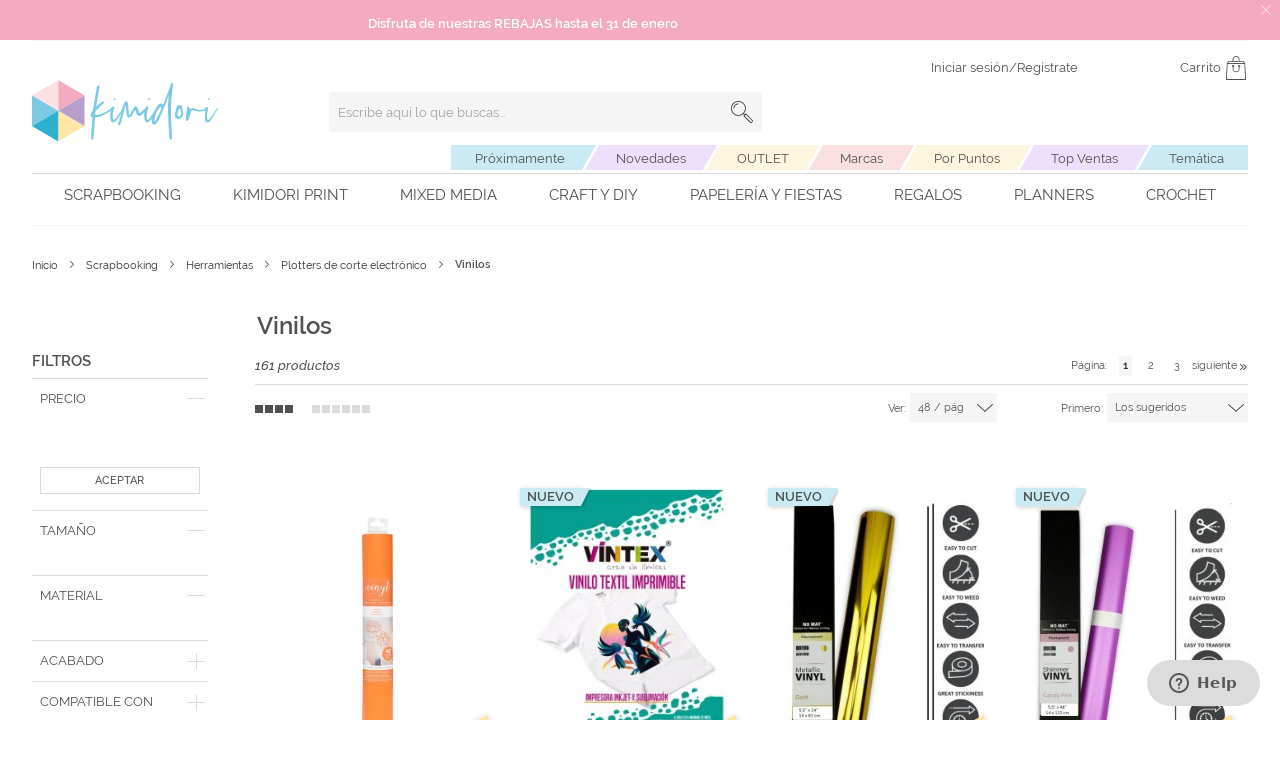

--- FILE ---
content_type: text/html; charset=UTF-8
request_url: https://www.kimidori.es/scrapbooking/herramientas/plotters-de-corte-electronico/vinilos.html
body_size: 85643
content:
<!doctype html>
<html lang="es">
    <head >
        <script>
    var LOCALE = 'es\u002DES';
    var BASE_URL = 'https\u003A\u002F\u002Fwww.kimidori.es\u002F';
    var require = {
        'baseUrl': 'https\u003A\u002F\u002Fstatic.kimidori.es\u002Fstatic\u002Fversion1760436935\u002Ffrontend\u002FOn4u\u002Fkimidori\u002Fes_ES'
    };</script>        <meta charset="utf-8"/>
<meta name="title" content="Vinilos - Plotters de corte electrónico - Herramientas - Scrapbooking"/>
<meta name="robots" content="INDEX,FOLLOW"/>
<meta name="viewport" content="width=device-width, initial-scale=1"/>
<title>Vinilos - Plotters de corte electrónico - Herramientas - Scrapbooking</title>
            <script>(window.NREUM||(NREUM={})).init={privacy:{cookies_enabled:true},ajax:{deny_list:["bam.eu01.nr-data.net"]},feature_flags:["soft_nav"],distributed_tracing:{enabled:true}};(window.NREUM||(NREUM={})).loader_config={agentID:"538767140",accountID:"7169947",trustKey:"7169947",xpid:"UwcBWF9XDxAFVFBVBwQEXlI=",licenseKey:"NRJS-c7150cc1ccf5a74d3c0",applicationID:"501705386",browserID:"538767140"};;/*! For license information please see nr-loader-spa-1.307.0.min.js.LICENSE.txt */
(()=>{var e,t,r={384:(e,t,r)=>{"use strict";r.d(t,{NT:()=>a,US:()=>u,Zm:()=>o,bQ:()=>d,dV:()=>c,pV:()=>l});var n=r(6154),i=r(1863),s=r(1910);const a={beacon:"bam.nr-data.net",errorBeacon:"bam.nr-data.net"};function o(){return n.gm.NREUM||(n.gm.NREUM={}),void 0===n.gm.newrelic&&(n.gm.newrelic=n.gm.NREUM),n.gm.NREUM}function c(){let e=o();return e.o||(e.o={ST:n.gm.setTimeout,SI:n.gm.setImmediate||n.gm.setInterval,CT:n.gm.clearTimeout,XHR:n.gm.XMLHttpRequest,REQ:n.gm.Request,EV:n.gm.Event,PR:n.gm.Promise,MO:n.gm.MutationObserver,FETCH:n.gm.fetch,WS:n.gm.WebSocket},(0,s.i)(...Object.values(e.o))),e}function d(e,t){let r=o();r.initializedAgents??={},t.initializedAt={ms:(0,i.t)(),date:new Date},r.initializedAgents[e]=t}function u(e,t){o()[e]=t}function l(){return function(){let e=o();const t=e.info||{};e.info={beacon:a.beacon,errorBeacon:a.errorBeacon,...t}}(),function(){let e=o();const t=e.init||{};e.init={...t}}(),c(),function(){let e=o();const t=e.loader_config||{};e.loader_config={...t}}(),o()}},782:(e,t,r)=>{"use strict";r.d(t,{T:()=>n});const n=r(860).K7.pageViewTiming},860:(e,t,r)=>{"use strict";r.d(t,{$J:()=>u,K7:()=>c,P3:()=>d,XX:()=>i,Yy:()=>o,df:()=>s,qY:()=>n,v4:()=>a});const n="events",i="jserrors",s="browser/blobs",a="rum",o="browser/logs",c={ajax:"ajax",genericEvents:"generic_events",jserrors:i,logging:"logging",metrics:"metrics",pageAction:"page_action",pageViewEvent:"page_view_event",pageViewTiming:"page_view_timing",sessionReplay:"session_replay",sessionTrace:"session_trace",softNav:"soft_navigations",spa:"spa"},d={[c.pageViewEvent]:1,[c.pageViewTiming]:2,[c.metrics]:3,[c.jserrors]:4,[c.spa]:5,[c.ajax]:6,[c.sessionTrace]:7,[c.softNav]:8,[c.sessionReplay]:9,[c.logging]:10,[c.genericEvents]:11},u={[c.pageViewEvent]:a,[c.pageViewTiming]:n,[c.ajax]:n,[c.spa]:n,[c.softNav]:n,[c.metrics]:i,[c.jserrors]:i,[c.sessionTrace]:s,[c.sessionReplay]:s,[c.logging]:o,[c.genericEvents]:"ins"}},944:(e,t,r)=>{"use strict";r.d(t,{R:()=>i});var n=r(3241);function i(e,t){"function"==typeof console.debug&&(console.debug("New Relic Warning: https://github.com/newrelic/newrelic-browser-agent/blob/main/docs/warning-codes.md#".concat(e),t),(0,n.W)({agentIdentifier:null,drained:null,type:"data",name:"warn",feature:"warn",data:{code:e,secondary:t}}))}},993:(e,t,r)=>{"use strict";r.d(t,{A$:()=>s,ET:()=>a,TZ:()=>o,p_:()=>i});var n=r(860);const i={ERROR:"ERROR",WARN:"WARN",INFO:"INFO",DEBUG:"DEBUG",TRACE:"TRACE"},s={OFF:0,ERROR:1,WARN:2,INFO:3,DEBUG:4,TRACE:5},a="log",o=n.K7.logging},1687:(e,t,r)=>{"use strict";r.d(t,{Ak:()=>d,Ze:()=>h,x3:()=>u});var n=r(3241),i=r(7836),s=r(3606),a=r(860),o=r(2646);const c={};function d(e,t){const r={staged:!1,priority:a.P3[t]||0};l(e),c[e].get(t)||c[e].set(t,r)}function u(e,t){e&&c[e]&&(c[e].get(t)&&c[e].delete(t),p(e,t,!1),c[e].size&&f(e))}function l(e){if(!e)throw new Error("agentIdentifier required");c[e]||(c[e]=new Map)}function h(e="",t="feature",r=!1){if(l(e),!e||!c[e].get(t)||r)return p(e,t);c[e].get(t).staged=!0,f(e)}function f(e){const t=Array.from(c[e]);t.every(([e,t])=>t.staged)&&(t.sort((e,t)=>e[1].priority-t[1].priority),t.forEach(([t])=>{c[e].delete(t),p(e,t)}))}function p(e,t,r=!0){const a=e?i.ee.get(e):i.ee,c=s.i.handlers;if(!a.aborted&&a.backlog&&c){if((0,n.W)({agentIdentifier:e,type:"lifecycle",name:"drain",feature:t}),r){const e=a.backlog[t],r=c[t];if(r){for(let t=0;e&&t<e.length;++t)g(e[t],r);Object.entries(r).forEach(([e,t])=>{Object.values(t||{}).forEach(t=>{t[0]?.on&&t[0]?.context()instanceof o.y&&t[0].on(e,t[1])})})}}a.isolatedBacklog||delete c[t],a.backlog[t]=null,a.emit("drain-"+t,[])}}function g(e,t){var r=e[1];Object.values(t[r]||{}).forEach(t=>{var r=e[0];if(t[0]===r){var n=t[1],i=e[3],s=e[2];n.apply(i,s)}})}},1738:(e,t,r)=>{"use strict";r.d(t,{U:()=>f,Y:()=>h});var n=r(3241),i=r(9908),s=r(1863),a=r(944),o=r(5701),c=r(3969),d=r(8362),u=r(860),l=r(4261);function h(e,t,r,s){const h=s||r;!h||h[e]&&h[e]!==d.d.prototype[e]||(h[e]=function(){(0,i.p)(c.xV,["API/"+e+"/called"],void 0,u.K7.metrics,r.ee),(0,n.W)({agentIdentifier:r.agentIdentifier,drained:!!o.B?.[r.agentIdentifier],type:"data",name:"api",feature:l.Pl+e,data:{}});try{return t.apply(this,arguments)}catch(e){(0,a.R)(23,e)}})}function f(e,t,r,n,a){const o=e.info;null===r?delete o.jsAttributes[t]:o.jsAttributes[t]=r,(a||null===r)&&(0,i.p)(l.Pl+n,[(0,s.t)(),t,r],void 0,"session",e.ee)}},1741:(e,t,r)=>{"use strict";r.d(t,{W:()=>s});var n=r(944),i=r(4261);class s{#e(e,...t){if(this[e]!==s.prototype[e])return this[e](...t);(0,n.R)(35,e)}addPageAction(e,t){return this.#e(i.hG,e,t)}register(e){return this.#e(i.eY,e)}recordCustomEvent(e,t){return this.#e(i.fF,e,t)}setPageViewName(e,t){return this.#e(i.Fw,e,t)}setCustomAttribute(e,t,r){return this.#e(i.cD,e,t,r)}noticeError(e,t){return this.#e(i.o5,e,t)}setUserId(e,t=!1){return this.#e(i.Dl,e,t)}setApplicationVersion(e){return this.#e(i.nb,e)}setErrorHandler(e){return this.#e(i.bt,e)}addRelease(e,t){return this.#e(i.k6,e,t)}log(e,t){return this.#e(i.$9,e,t)}start(){return this.#e(i.d3)}finished(e){return this.#e(i.BL,e)}recordReplay(){return this.#e(i.CH)}pauseReplay(){return this.#e(i.Tb)}addToTrace(e){return this.#e(i.U2,e)}setCurrentRouteName(e){return this.#e(i.PA,e)}interaction(e){return this.#e(i.dT,e)}wrapLogger(e,t,r){return this.#e(i.Wb,e,t,r)}measure(e,t){return this.#e(i.V1,e,t)}consent(e){return this.#e(i.Pv,e)}}},1863:(e,t,r)=>{"use strict";function n(){return Math.floor(performance.now())}r.d(t,{t:()=>n})},1910:(e,t,r)=>{"use strict";r.d(t,{i:()=>s});var n=r(944);const i=new Map;function s(...e){return e.every(e=>{if(i.has(e))return i.get(e);const t="function"==typeof e?e.toString():"",r=t.includes("[native code]"),s=t.includes("nrWrapper");return r||s||(0,n.R)(64,e?.name||t),i.set(e,r),r})}},2555:(e,t,r)=>{"use strict";r.d(t,{D:()=>o,f:()=>a});var n=r(384),i=r(8122);const s={beacon:n.NT.beacon,errorBeacon:n.NT.errorBeacon,licenseKey:void 0,applicationID:void 0,sa:void 0,queueTime:void 0,applicationTime:void 0,ttGuid:void 0,user:void 0,account:void 0,product:void 0,extra:void 0,jsAttributes:{},userAttributes:void 0,atts:void 0,transactionName:void 0,tNamePlain:void 0};function a(e){try{return!!e.licenseKey&&!!e.errorBeacon&&!!e.applicationID}catch(e){return!1}}const o=e=>(0,i.a)(e,s)},2614:(e,t,r)=>{"use strict";r.d(t,{BB:()=>a,H3:()=>n,g:()=>d,iL:()=>c,tS:()=>o,uh:()=>i,wk:()=>s});const n="NRBA",i="SESSION",s=144e5,a=18e5,o={STARTED:"session-started",PAUSE:"session-pause",RESET:"session-reset",RESUME:"session-resume",UPDATE:"session-update"},c={SAME_TAB:"same-tab",CROSS_TAB:"cross-tab"},d={OFF:0,FULL:1,ERROR:2}},2646:(e,t,r)=>{"use strict";r.d(t,{y:()=>n});class n{constructor(e){this.contextId=e}}},2843:(e,t,r)=>{"use strict";r.d(t,{G:()=>s,u:()=>i});var n=r(3878);function i(e,t=!1,r,i){(0,n.DD)("visibilitychange",function(){if(t)return void("hidden"===document.visibilityState&&e());e(document.visibilityState)},r,i)}function s(e,t,r){(0,n.sp)("pagehide",e,t,r)}},3241:(e,t,r)=>{"use strict";r.d(t,{W:()=>s});var n=r(6154);const i="newrelic";function s(e={}){try{n.gm.dispatchEvent(new CustomEvent(i,{detail:e}))}catch(e){}}},3304:(e,t,r)=>{"use strict";r.d(t,{A:()=>s});var n=r(7836);const i=()=>{const e=new WeakSet;return(t,r)=>{if("object"==typeof r&&null!==r){if(e.has(r))return;e.add(r)}return r}};function s(e){try{return JSON.stringify(e,i())??""}catch(e){try{n.ee.emit("internal-error",[e])}catch(e){}return""}}},3333:(e,t,r)=>{"use strict";r.d(t,{$v:()=>u,TZ:()=>n,Xh:()=>c,Zp:()=>i,kd:()=>d,mq:()=>o,nf:()=>a,qN:()=>s});const n=r(860).K7.genericEvents,i=["auxclick","click","copy","keydown","paste","scrollend"],s=["focus","blur"],a=4,o=1e3,c=2e3,d=["PageAction","UserAction","BrowserPerformance"],u={RESOURCES:"experimental.resources",REGISTER:"register"}},3434:(e,t,r)=>{"use strict";r.d(t,{Jt:()=>s,YM:()=>d});var n=r(7836),i=r(5607);const s="nr@original:".concat(i.W),a=50;var o=Object.prototype.hasOwnProperty,c=!1;function d(e,t){return e||(e=n.ee),r.inPlace=function(e,t,n,i,s){n||(n="");const a="-"===n.charAt(0);for(let o=0;o<t.length;o++){const c=t[o],d=e[c];l(d)||(e[c]=r(d,a?c+n:n,i,c,s))}},r.flag=s,r;function r(t,r,n,c,d){return l(t)?t:(r||(r=""),nrWrapper[s]=t,function(e,t,r){if(Object.defineProperty&&Object.keys)try{return Object.keys(e).forEach(function(r){Object.defineProperty(t,r,{get:function(){return e[r]},set:function(t){return e[r]=t,t}})}),t}catch(e){u([e],r)}for(var n in e)o.call(e,n)&&(t[n]=e[n])}(t,nrWrapper,e),nrWrapper);function nrWrapper(){var s,o,l,h;let f;try{o=this,s=[...arguments],l="function"==typeof n?n(s,o):n||{}}catch(t){u([t,"",[s,o,c],l],e)}i(r+"start",[s,o,c],l,d);const p=performance.now();let g;try{return h=t.apply(o,s),g=performance.now(),h}catch(e){throw g=performance.now(),i(r+"err",[s,o,e],l,d),f=e,f}finally{const e=g-p,t={start:p,end:g,duration:e,isLongTask:e>=a,methodName:c,thrownError:f};t.isLongTask&&i("long-task",[t,o],l,d),i(r+"end",[s,o,h],l,d)}}}function i(r,n,i,s){if(!c||t){var a=c;c=!0;try{e.emit(r,n,i,t,s)}catch(t){u([t,r,n,i],e)}c=a}}}function u(e,t){t||(t=n.ee);try{t.emit("internal-error",e)}catch(e){}}function l(e){return!(e&&"function"==typeof e&&e.apply&&!e[s])}},3606:(e,t,r)=>{"use strict";r.d(t,{i:()=>s});var n=r(9908);s.on=a;var i=s.handlers={};function s(e,t,r,s){a(s||n.d,i,e,t,r)}function a(e,t,r,i,s){s||(s="feature"),e||(e=n.d);var a=t[s]=t[s]||{};(a[r]=a[r]||[]).push([e,i])}},3738:(e,t,r)=>{"use strict";r.d(t,{He:()=>i,Kp:()=>o,Lc:()=>d,Rz:()=>u,TZ:()=>n,bD:()=>s,d3:()=>a,jx:()=>l,sl:()=>h,uP:()=>c});const n=r(860).K7.sessionTrace,i="bstResource",s="resource",a="-start",o="-end",c="fn"+a,d="fn"+o,u="pushState",l=1e3,h=3e4},3785:(e,t,r)=>{"use strict";r.d(t,{R:()=>c,b:()=>d});var n=r(9908),i=r(1863),s=r(860),a=r(3969),o=r(993);function c(e,t,r={},c=o.p_.INFO,d=!0,u,l=(0,i.t)()){(0,n.p)(a.xV,["API/logging/".concat(c.toLowerCase(),"/called")],void 0,s.K7.metrics,e),(0,n.p)(o.ET,[l,t,r,c,d,u],void 0,s.K7.logging,e)}function d(e){return"string"==typeof e&&Object.values(o.p_).some(t=>t===e.toUpperCase().trim())}},3878:(e,t,r)=>{"use strict";function n(e,t){return{capture:e,passive:!1,signal:t}}function i(e,t,r=!1,i){window.addEventListener(e,t,n(r,i))}function s(e,t,r=!1,i){document.addEventListener(e,t,n(r,i))}r.d(t,{DD:()=>s,jT:()=>n,sp:()=>i})},3962:(e,t,r)=>{"use strict";r.d(t,{AM:()=>a,O2:()=>l,OV:()=>s,Qu:()=>h,TZ:()=>c,ih:()=>f,pP:()=>o,t1:()=>u,tC:()=>i,wD:()=>d});var n=r(860);const i=["click","keydown","submit"],s="popstate",a="api",o="initialPageLoad",c=n.K7.softNav,d=5e3,u=500,l={INITIAL_PAGE_LOAD:"",ROUTE_CHANGE:1,UNSPECIFIED:2},h={INTERACTION:1,AJAX:2,CUSTOM_END:3,CUSTOM_TRACER:4},f={IP:"in progress",PF:"pending finish",FIN:"finished",CAN:"cancelled"}},3969:(e,t,r)=>{"use strict";r.d(t,{TZ:()=>n,XG:()=>o,rs:()=>i,xV:()=>a,z_:()=>s});const n=r(860).K7.metrics,i="sm",s="cm",a="storeSupportabilityMetrics",o="storeEventMetrics"},4234:(e,t,r)=>{"use strict";r.d(t,{W:()=>s});var n=r(7836),i=r(1687);class s{constructor(e,t){this.agentIdentifier=e,this.ee=n.ee.get(e),this.featureName=t,this.blocked=!1}deregisterDrain(){(0,i.x3)(this.agentIdentifier,this.featureName)}}},4261:(e,t,r)=>{"use strict";r.d(t,{$9:()=>u,BL:()=>c,CH:()=>p,Dl:()=>R,Fw:()=>w,PA:()=>v,Pl:()=>n,Pv:()=>A,Tb:()=>h,U2:()=>a,V1:()=>E,Wb:()=>T,bt:()=>y,cD:()=>b,d3:()=>x,dT:()=>d,eY:()=>g,fF:()=>f,hG:()=>s,hw:()=>i,k6:()=>o,nb:()=>m,o5:()=>l});const n="api-",i=n+"ixn-",s="addPageAction",a="addToTrace",o="addRelease",c="finished",d="interaction",u="log",l="noticeError",h="pauseReplay",f="recordCustomEvent",p="recordReplay",g="register",m="setApplicationVersion",v="setCurrentRouteName",b="setCustomAttribute",y="setErrorHandler",w="setPageViewName",R="setUserId",x="start",T="wrapLogger",E="measure",A="consent"},4387:(e,t,r)=>{"use strict";function n(e={}){return!(!e.id||!e.name)}function i(e){return"string"==typeof e&&e.trim().length<501||"number"==typeof e}function s(e,t){if(2!==t?.harvestEndpointVersion)return{};const r=t.agentRef.runtime.appMetadata.agents[0].entityGuid;return n(e)?{"source.id":e.id,"source.name":e.name,"source.type":e.type,"parent.id":e.parent?.id||r}:{"entity.guid":r,appId:t.agentRef.info.applicationID}}r.d(t,{Ux:()=>s,c7:()=>n,yo:()=>i})},5205:(e,t,r)=>{"use strict";r.d(t,{j:()=>S});var n=r(384),i=r(1741);var s=r(2555),a=r(3333);const o=e=>{if(!e||"string"!=typeof e)return!1;try{document.createDocumentFragment().querySelector(e)}catch{return!1}return!0};var c=r(2614),d=r(944),u=r(8122);const l="[data-nr-mask]",h=e=>(0,u.a)(e,(()=>{const e={feature_flags:[],experimental:{allow_registered_children:!1,resources:!1},mask_selector:"*",block_selector:"[data-nr-block]",mask_input_options:{color:!1,date:!1,"datetime-local":!1,email:!1,month:!1,number:!1,range:!1,search:!1,tel:!1,text:!1,time:!1,url:!1,week:!1,textarea:!1,select:!1,password:!0}};return{ajax:{deny_list:void 0,block_internal:!0,enabled:!0,autoStart:!0},api:{get allow_registered_children(){return e.feature_flags.includes(a.$v.REGISTER)||e.experimental.allow_registered_children},set allow_registered_children(t){e.experimental.allow_registered_children=t},duplicate_registered_data:!1},browser_consent_mode:{enabled:!1},distributed_tracing:{enabled:void 0,exclude_newrelic_header:void 0,cors_use_newrelic_header:void 0,cors_use_tracecontext_headers:void 0,allowed_origins:void 0},get feature_flags(){return e.feature_flags},set feature_flags(t){e.feature_flags=t},generic_events:{enabled:!0,autoStart:!0},harvest:{interval:30},jserrors:{enabled:!0,autoStart:!0},logging:{enabled:!0,autoStart:!0},metrics:{enabled:!0,autoStart:!0},obfuscate:void 0,page_action:{enabled:!0},page_view_event:{enabled:!0,autoStart:!0},page_view_timing:{enabled:!0,autoStart:!0},performance:{capture_marks:!1,capture_measures:!1,capture_detail:!0,resources:{get enabled(){return e.feature_flags.includes(a.$v.RESOURCES)||e.experimental.resources},set enabled(t){e.experimental.resources=t},asset_types:[],first_party_domains:[],ignore_newrelic:!0}},privacy:{cookies_enabled:!0},proxy:{assets:void 0,beacon:void 0},session:{expiresMs:c.wk,inactiveMs:c.BB},session_replay:{autoStart:!0,enabled:!1,preload:!1,sampling_rate:10,error_sampling_rate:100,collect_fonts:!1,inline_images:!1,fix_stylesheets:!0,mask_all_inputs:!0,get mask_text_selector(){return e.mask_selector},set mask_text_selector(t){o(t)?e.mask_selector="".concat(t,",").concat(l):""===t||null===t?e.mask_selector=l:(0,d.R)(5,t)},get block_class(){return"nr-block"},get ignore_class(){return"nr-ignore"},get mask_text_class(){return"nr-mask"},get block_selector(){return e.block_selector},set block_selector(t){o(t)?e.block_selector+=",".concat(t):""!==t&&(0,d.R)(6,t)},get mask_input_options(){return e.mask_input_options},set mask_input_options(t){t&&"object"==typeof t?e.mask_input_options={...t,password:!0}:(0,d.R)(7,t)}},session_trace:{enabled:!0,autoStart:!0},soft_navigations:{enabled:!0,autoStart:!0},spa:{enabled:!0,autoStart:!0},ssl:void 0,user_actions:{enabled:!0,elementAttributes:["id","className","tagName","type"]}}})());var f=r(6154),p=r(9324);let g=0;const m={buildEnv:p.F3,distMethod:p.Xs,version:p.xv,originTime:f.WN},v={consented:!1},b={appMetadata:{},get consented(){return this.session?.state?.consent||v.consented},set consented(e){v.consented=e},customTransaction:void 0,denyList:void 0,disabled:!1,harvester:void 0,isolatedBacklog:!1,isRecording:!1,loaderType:void 0,maxBytes:3e4,obfuscator:void 0,onerror:void 0,ptid:void 0,releaseIds:{},session:void 0,timeKeeper:void 0,registeredEntities:[],jsAttributesMetadata:{bytes:0},get harvestCount(){return++g}},y=e=>{const t=(0,u.a)(e,b),r=Object.keys(m).reduce((e,t)=>(e[t]={value:m[t],writable:!1,configurable:!0,enumerable:!0},e),{});return Object.defineProperties(t,r)};var w=r(5701);const R=e=>{const t=e.startsWith("http");e+="/",r.p=t?e:"https://"+e};var x=r(7836),T=r(3241);const E={accountID:void 0,trustKey:void 0,agentID:void 0,licenseKey:void 0,applicationID:void 0,xpid:void 0},A=e=>(0,u.a)(e,E),_=new Set;function S(e,t={},r,a){let{init:o,info:c,loader_config:d,runtime:u={},exposed:l=!0}=t;if(!c){const e=(0,n.pV)();o=e.init,c=e.info,d=e.loader_config}e.init=h(o||{}),e.loader_config=A(d||{}),c.jsAttributes??={},f.bv&&(c.jsAttributes.isWorker=!0),e.info=(0,s.D)(c);const p=e.init,g=[c.beacon,c.errorBeacon];_.has(e.agentIdentifier)||(p.proxy.assets&&(R(p.proxy.assets),g.push(p.proxy.assets)),p.proxy.beacon&&g.push(p.proxy.beacon),e.beacons=[...g],function(e){const t=(0,n.pV)();Object.getOwnPropertyNames(i.W.prototype).forEach(r=>{const n=i.W.prototype[r];if("function"!=typeof n||"constructor"===n)return;let s=t[r];e[r]&&!1!==e.exposed&&"micro-agent"!==e.runtime?.loaderType&&(t[r]=(...t)=>{const n=e[r](...t);return s?s(...t):n})})}(e),(0,n.US)("activatedFeatures",w.B)),u.denyList=[...p.ajax.deny_list||[],...p.ajax.block_internal?g:[]],u.ptid=e.agentIdentifier,u.loaderType=r,e.runtime=y(u),_.has(e.agentIdentifier)||(e.ee=x.ee.get(e.agentIdentifier),e.exposed=l,(0,T.W)({agentIdentifier:e.agentIdentifier,drained:!!w.B?.[e.agentIdentifier],type:"lifecycle",name:"initialize",feature:void 0,data:e.config})),_.add(e.agentIdentifier)}},5270:(e,t,r)=>{"use strict";r.d(t,{Aw:()=>a,SR:()=>s,rF:()=>o});var n=r(384),i=r(7767);function s(e){return!!(0,n.dV)().o.MO&&(0,i.V)(e)&&!0===e?.session_trace.enabled}function a(e){return!0===e?.session_replay.preload&&s(e)}function o(e,t){try{if("string"==typeof t?.type){if("password"===t.type.toLowerCase())return"*".repeat(e?.length||0);if(void 0!==t?.dataset?.nrUnmask||t?.classList?.contains("nr-unmask"))return e}}catch(e){}return"string"==typeof e?e.replace(/[\S]/g,"*"):"*".repeat(e?.length||0)}},5289:(e,t,r)=>{"use strict";r.d(t,{GG:()=>a,Qr:()=>c,sB:()=>o});var n=r(3878),i=r(6389);function s(){return"undefined"==typeof document||"complete"===document.readyState}function a(e,t){if(s())return e();const r=(0,i.J)(e),a=setInterval(()=>{s()&&(clearInterval(a),r())},500);(0,n.sp)("load",r,t)}function o(e){if(s())return e();(0,n.DD)("DOMContentLoaded",e)}function c(e){if(s())return e();(0,n.sp)("popstate",e)}},5607:(e,t,r)=>{"use strict";r.d(t,{W:()=>n});const n=(0,r(9566).bz)()},5701:(e,t,r)=>{"use strict";r.d(t,{B:()=>s,t:()=>a});var n=r(3241);const i=new Set,s={};function a(e,t){const r=t.agentIdentifier;s[r]??={},e&&"object"==typeof e&&(i.has(r)||(t.ee.emit("rumresp",[e]),s[r]=e,i.add(r),(0,n.W)({agentIdentifier:r,loaded:!0,drained:!0,type:"lifecycle",name:"load",feature:void 0,data:e})))}},6154:(e,t,r)=>{"use strict";r.d(t,{OF:()=>d,RI:()=>i,WN:()=>h,bv:()=>s,eN:()=>f,gm:()=>a,lR:()=>l,m:()=>c,mw:()=>o,sb:()=>u});var n=r(1863);const i="undefined"!=typeof window&&!!window.document,s="undefined"!=typeof WorkerGlobalScope&&("undefined"!=typeof self&&self instanceof WorkerGlobalScope&&self.navigator instanceof WorkerNavigator||"undefined"!=typeof globalThis&&globalThis instanceof WorkerGlobalScope&&globalThis.navigator instanceof WorkerNavigator),a=i?window:"undefined"!=typeof WorkerGlobalScope&&("undefined"!=typeof self&&self instanceof WorkerGlobalScope&&self||"undefined"!=typeof globalThis&&globalThis instanceof WorkerGlobalScope&&globalThis),o=Boolean("hidden"===a?.document?.visibilityState),c=""+a?.location,d=/iPad|iPhone|iPod/.test(a.navigator?.userAgent),u=d&&"undefined"==typeof SharedWorker,l=(()=>{const e=a.navigator?.userAgent?.match(/Firefox[/\s](\d+\.\d+)/);return Array.isArray(e)&&e.length>=2?+e[1]:0})(),h=Date.now()-(0,n.t)(),f=()=>"undefined"!=typeof PerformanceNavigationTiming&&a?.performance?.getEntriesByType("navigation")?.[0]?.responseStart},6344:(e,t,r)=>{"use strict";r.d(t,{BB:()=>u,Qb:()=>l,TZ:()=>i,Ug:()=>a,Vh:()=>s,_s:()=>o,bc:()=>d,yP:()=>c});var n=r(2614);const i=r(860).K7.sessionReplay,s="errorDuringReplay",a=.12,o={DomContentLoaded:0,Load:1,FullSnapshot:2,IncrementalSnapshot:3,Meta:4,Custom:5},c={[n.g.ERROR]:15e3,[n.g.FULL]:3e5,[n.g.OFF]:0},d={RESET:{message:"Session was reset",sm:"Reset"},IMPORT:{message:"Recorder failed to import",sm:"Import"},TOO_MANY:{message:"429: Too Many Requests",sm:"Too-Many"},TOO_BIG:{message:"Payload was too large",sm:"Too-Big"},CROSS_TAB:{message:"Session Entity was set to OFF on another tab",sm:"Cross-Tab"},ENTITLEMENTS:{message:"Session Replay is not allowed and will not be started",sm:"Entitlement"}},u=5e3,l={API:"api",RESUME:"resume",SWITCH_TO_FULL:"switchToFull",INITIALIZE:"initialize",PRELOAD:"preload"}},6389:(e,t,r)=>{"use strict";function n(e,t=500,r={}){const n=r?.leading||!1;let i;return(...r)=>{n&&void 0===i&&(e.apply(this,r),i=setTimeout(()=>{i=clearTimeout(i)},t)),n||(clearTimeout(i),i=setTimeout(()=>{e.apply(this,r)},t))}}function i(e){let t=!1;return(...r)=>{t||(t=!0,e.apply(this,r))}}r.d(t,{J:()=>i,s:()=>n})},6630:(e,t,r)=>{"use strict";r.d(t,{T:()=>n});const n=r(860).K7.pageViewEvent},6774:(e,t,r)=>{"use strict";r.d(t,{T:()=>n});const n=r(860).K7.jserrors},7295:(e,t,r)=>{"use strict";r.d(t,{Xv:()=>a,gX:()=>i,iW:()=>s});var n=[];function i(e){if(!e||s(e))return!1;if(0===n.length)return!0;if("*"===n[0].hostname)return!1;for(var t=0;t<n.length;t++){var r=n[t];if(r.hostname.test(e.hostname)&&r.pathname.test(e.pathname))return!1}return!0}function s(e){return void 0===e.hostname}function a(e){if(n=[],e&&e.length)for(var t=0;t<e.length;t++){let r=e[t];if(!r)continue;if("*"===r)return void(n=[{hostname:"*"}]);0===r.indexOf("http://")?r=r.substring(7):0===r.indexOf("https://")&&(r=r.substring(8));const i=r.indexOf("/");let s,a;i>0?(s=r.substring(0,i),a=r.substring(i)):(s=r,a="*");let[c]=s.split(":");n.push({hostname:o(c),pathname:o(a,!0)})}}function o(e,t=!1){const r=e.replace(/[.+?^${}()|[\]\\]/g,e=>"\\"+e).replace(/\*/g,".*?");return new RegExp((t?"^":"")+r+"$")}},7485:(e,t,r)=>{"use strict";r.d(t,{D:()=>i});var n=r(6154);function i(e){if(0===(e||"").indexOf("data:"))return{protocol:"data"};try{const t=new URL(e,location.href),r={port:t.port,hostname:t.hostname,pathname:t.pathname,search:t.search,protocol:t.protocol.slice(0,t.protocol.indexOf(":")),sameOrigin:t.protocol===n.gm?.location?.protocol&&t.host===n.gm?.location?.host};return r.port&&""!==r.port||("http:"===t.protocol&&(r.port="80"),"https:"===t.protocol&&(r.port="443")),r.pathname&&""!==r.pathname?r.pathname.startsWith("/")||(r.pathname="/".concat(r.pathname)):r.pathname="/",r}catch(e){return{}}}},7699:(e,t,r)=>{"use strict";r.d(t,{It:()=>s,KC:()=>o,No:()=>i,qh:()=>a});var n=r(860);const i=16e3,s=1e6,a="SESSION_ERROR",o={[n.K7.logging]:!0,[n.K7.genericEvents]:!1,[n.K7.jserrors]:!1,[n.K7.ajax]:!1}},7767:(e,t,r)=>{"use strict";r.d(t,{V:()=>i});var n=r(6154);const i=e=>n.RI&&!0===e?.privacy.cookies_enabled},7836:(e,t,r)=>{"use strict";r.d(t,{P:()=>o,ee:()=>c});var n=r(384),i=r(8990),s=r(2646),a=r(5607);const o="nr@context:".concat(a.W),c=function e(t,r){var n={},a={},u={},l=!1;try{l=16===r.length&&d.initializedAgents?.[r]?.runtime.isolatedBacklog}catch(e){}var h={on:p,addEventListener:p,removeEventListener:function(e,t){var r=n[e];if(!r)return;for(var i=0;i<r.length;i++)r[i]===t&&r.splice(i,1)},emit:function(e,r,n,i,s){!1!==s&&(s=!0);if(c.aborted&&!i)return;t&&s&&t.emit(e,r,n);var o=f(n);g(e).forEach(e=>{e.apply(o,r)});var d=v()[a[e]];d&&d.push([h,e,r,o]);return o},get:m,listeners:g,context:f,buffer:function(e,t){const r=v();if(t=t||"feature",h.aborted)return;Object.entries(e||{}).forEach(([e,n])=>{a[n]=t,t in r||(r[t]=[])})},abort:function(){h._aborted=!0,Object.keys(h.backlog).forEach(e=>{delete h.backlog[e]})},isBuffering:function(e){return!!v()[a[e]]},debugId:r,backlog:l?{}:t&&"object"==typeof t.backlog?t.backlog:{},isolatedBacklog:l};return Object.defineProperty(h,"aborted",{get:()=>{let e=h._aborted||!1;return e||(t&&(e=t.aborted),e)}}),h;function f(e){return e&&e instanceof s.y?e:e?(0,i.I)(e,o,()=>new s.y(o)):new s.y(o)}function p(e,t){n[e]=g(e).concat(t)}function g(e){return n[e]||[]}function m(t){return u[t]=u[t]||e(h,t)}function v(){return h.backlog}}(void 0,"globalEE"),d=(0,n.Zm)();d.ee||(d.ee=c)},8122:(e,t,r)=>{"use strict";r.d(t,{a:()=>i});var n=r(944);function i(e,t){try{if(!e||"object"!=typeof e)return(0,n.R)(3);if(!t||"object"!=typeof t)return(0,n.R)(4);const r=Object.create(Object.getPrototypeOf(t),Object.getOwnPropertyDescriptors(t)),s=0===Object.keys(r).length?e:r;for(let a in s)if(void 0!==e[a])try{if(null===e[a]){r[a]=null;continue}Array.isArray(e[a])&&Array.isArray(t[a])?r[a]=Array.from(new Set([...e[a],...t[a]])):"object"==typeof e[a]&&"object"==typeof t[a]?r[a]=i(e[a],t[a]):r[a]=e[a]}catch(e){r[a]||(0,n.R)(1,e)}return r}catch(e){(0,n.R)(2,e)}}},8139:(e,t,r)=>{"use strict";r.d(t,{u:()=>h});var n=r(7836),i=r(3434),s=r(8990),a=r(6154);const o={},c=a.gm.XMLHttpRequest,d="addEventListener",u="removeEventListener",l="nr@wrapped:".concat(n.P);function h(e){var t=function(e){return(e||n.ee).get("events")}(e);if(o[t.debugId]++)return t;o[t.debugId]=1;var r=(0,i.YM)(t,!0);function h(e){r.inPlace(e,[d,u],"-",p)}function p(e,t){return e[1]}return"getPrototypeOf"in Object&&(a.RI&&f(document,h),c&&f(c.prototype,h),f(a.gm,h)),t.on(d+"-start",function(e,t){var n=e[1];if(null!==n&&("function"==typeof n||"object"==typeof n)&&"newrelic"!==e[0]){var i=(0,s.I)(n,l,function(){var e={object:function(){if("function"!=typeof n.handleEvent)return;return n.handleEvent.apply(n,arguments)},function:n}[typeof n];return e?r(e,"fn-",null,e.name||"anonymous"):n});this.wrapped=e[1]=i}}),t.on(u+"-start",function(e){e[1]=this.wrapped||e[1]}),t}function f(e,t,...r){let n=e;for(;"object"==typeof n&&!Object.prototype.hasOwnProperty.call(n,d);)n=Object.getPrototypeOf(n);n&&t(n,...r)}},8362:(e,t,r)=>{"use strict";r.d(t,{d:()=>s});var n=r(9566),i=r(1741);class s extends i.W{agentIdentifier=(0,n.LA)(16)}},8374:(e,t,r)=>{r.nc=(()=>{try{return document?.currentScript?.nonce}catch(e){}return""})()},8990:(e,t,r)=>{"use strict";r.d(t,{I:()=>i});var n=Object.prototype.hasOwnProperty;function i(e,t,r){if(n.call(e,t))return e[t];var i=r();if(Object.defineProperty&&Object.keys)try{return Object.defineProperty(e,t,{value:i,writable:!0,enumerable:!1}),i}catch(e){}return e[t]=i,i}},9300:(e,t,r)=>{"use strict";r.d(t,{T:()=>n});const n=r(860).K7.ajax},9324:(e,t,r)=>{"use strict";r.d(t,{AJ:()=>a,F3:()=>i,Xs:()=>s,Yq:()=>o,xv:()=>n});const n="1.307.0",i="PROD",s="CDN",a="@newrelic/rrweb",o="1.0.1"},9566:(e,t,r)=>{"use strict";r.d(t,{LA:()=>o,ZF:()=>c,bz:()=>a,el:()=>d});var n=r(6154);const i="xxxxxxxx-xxxx-4xxx-yxxx-xxxxxxxxxxxx";function s(e,t){return e?15&e[t]:16*Math.random()|0}function a(){const e=n.gm?.crypto||n.gm?.msCrypto;let t,r=0;return e&&e.getRandomValues&&(t=e.getRandomValues(new Uint8Array(30))),i.split("").map(e=>"x"===e?s(t,r++).toString(16):"y"===e?(3&s()|8).toString(16):e).join("")}function o(e){const t=n.gm?.crypto||n.gm?.msCrypto;let r,i=0;t&&t.getRandomValues&&(r=t.getRandomValues(new Uint8Array(e)));const a=[];for(var o=0;o<e;o++)a.push(s(r,i++).toString(16));return a.join("")}function c(){return o(16)}function d(){return o(32)}},9908:(e,t,r)=>{"use strict";r.d(t,{d:()=>n,p:()=>i});var n=r(7836).ee.get("handle");function i(e,t,r,i,s){s?(s.buffer([e],i),s.emit(e,t,r)):(n.buffer([e],i),n.emit(e,t,r))}}},n={};function i(e){var t=n[e];if(void 0!==t)return t.exports;var s=n[e]={exports:{}};return r[e](s,s.exports,i),s.exports}i.m=r,i.d=(e,t)=>{for(var r in t)i.o(t,r)&&!i.o(e,r)&&Object.defineProperty(e,r,{enumerable:!0,get:t[r]})},i.f={},i.e=e=>Promise.all(Object.keys(i.f).reduce((t,r)=>(i.f[r](e,t),t),[])),i.u=e=>({212:"nr-spa-compressor",249:"nr-spa-recorder",478:"nr-spa"}[e]+"-1.307.0.min.js"),i.o=(e,t)=>Object.prototype.hasOwnProperty.call(e,t),e={},t="NRBA-1.307.0.PROD:",i.l=(r,n,s,a)=>{if(e[r])e[r].push(n);else{var o,c;if(void 0!==s)for(var d=document.getElementsByTagName("script"),u=0;u<d.length;u++){var l=d[u];if(l.getAttribute("src")==r||l.getAttribute("data-webpack")==t+s){o=l;break}}if(!o){c=!0;var h={478:"sha512-bFoj7wd1EcCTt0jkKdFkw+gjDdU092aP1BOVh5n0PjhLNtBCSXj4vpjfIJR8zH8Bn6/XPpFl3gSNOuWVJ98iug==",249:"sha512-FRHQNWDGImhEo7a7lqCuCt6xlBgommnGc+JH2/YGJlngDoH+/3jpT/cyFpwi2M5G6srPVN4wLxrVqskf6KB7bg==",212:"sha512-okml4IaluCF10UG6SWzY+cKPgBNvH2+S5f1FxomzQUHf608N0b9dwoBv/ZFAhJhrdxPgTA4AxlBzwGcjMGIlQQ=="};(o=document.createElement("script")).charset="utf-8",i.nc&&o.setAttribute("nonce",i.nc),o.setAttribute("data-webpack",t+s),o.src=r,0!==o.src.indexOf(window.location.origin+"/")&&(o.crossOrigin="anonymous"),h[a]&&(o.integrity=h[a])}e[r]=[n];var f=(t,n)=>{o.onerror=o.onload=null,clearTimeout(p);var i=e[r];if(delete e[r],o.parentNode&&o.parentNode.removeChild(o),i&&i.forEach(e=>e(n)),t)return t(n)},p=setTimeout(f.bind(null,void 0,{type:"timeout",target:o}),12e4);o.onerror=f.bind(null,o.onerror),o.onload=f.bind(null,o.onload),c&&document.head.appendChild(o)}},i.r=e=>{"undefined"!=typeof Symbol&&Symbol.toStringTag&&Object.defineProperty(e,Symbol.toStringTag,{value:"Module"}),Object.defineProperty(e,"__esModule",{value:!0})},i.p="https://js-agent.newrelic.com/",(()=>{var e={38:0,788:0};i.f.j=(t,r)=>{var n=i.o(e,t)?e[t]:void 0;if(0!==n)if(n)r.push(n[2]);else{var s=new Promise((r,i)=>n=e[t]=[r,i]);r.push(n[2]=s);var a=i.p+i.u(t),o=new Error;i.l(a,r=>{if(i.o(e,t)&&(0!==(n=e[t])&&(e[t]=void 0),n)){var s=r&&("load"===r.type?"missing":r.type),a=r&&r.target&&r.target.src;o.message="Loading chunk "+t+" failed: ("+s+": "+a+")",o.name="ChunkLoadError",o.type=s,o.request=a,n[1](o)}},"chunk-"+t,t)}};var t=(t,r)=>{var n,s,[a,o,c]=r,d=0;if(a.some(t=>0!==e[t])){for(n in o)i.o(o,n)&&(i.m[n]=o[n]);if(c)c(i)}for(t&&t(r);d<a.length;d++)s=a[d],i.o(e,s)&&e[s]&&e[s][0](),e[s]=0},r=self["webpackChunk:NRBA-1.307.0.PROD"]=self["webpackChunk:NRBA-1.307.0.PROD"]||[];r.forEach(t.bind(null,0)),r.push=t.bind(null,r.push.bind(r))})(),(()=>{"use strict";i(8374);var e=i(8362),t=i(860);const r=Object.values(t.K7);var n=i(5205);var s=i(9908),a=i(1863),o=i(4261),c=i(1738);var d=i(1687),u=i(4234),l=i(5289),h=i(6154),f=i(944),p=i(5270),g=i(7767),m=i(6389),v=i(7699);class b extends u.W{constructor(e,t){super(e.agentIdentifier,t),this.agentRef=e,this.abortHandler=void 0,this.featAggregate=void 0,this.loadedSuccessfully=void 0,this.onAggregateImported=new Promise(e=>{this.loadedSuccessfully=e}),this.deferred=Promise.resolve(),!1===e.init[this.featureName].autoStart?this.deferred=new Promise((t,r)=>{this.ee.on("manual-start-all",(0,m.J)(()=>{(0,d.Ak)(e.agentIdentifier,this.featureName),t()}))}):(0,d.Ak)(e.agentIdentifier,t)}importAggregator(e,t,r={}){if(this.featAggregate)return;const n=async()=>{let n;await this.deferred;try{if((0,g.V)(e.init)){const{setupAgentSession:t}=await i.e(478).then(i.bind(i,8766));n=t(e)}}catch(e){(0,f.R)(20,e),this.ee.emit("internal-error",[e]),(0,s.p)(v.qh,[e],void 0,this.featureName,this.ee)}try{if(!this.#t(this.featureName,n,e.init))return(0,d.Ze)(this.agentIdentifier,this.featureName),void this.loadedSuccessfully(!1);const{Aggregate:i}=await t();this.featAggregate=new i(e,r),e.runtime.harvester.initializedAggregates.push(this.featAggregate),this.loadedSuccessfully(!0)}catch(e){(0,f.R)(34,e),this.abortHandler?.(),(0,d.Ze)(this.agentIdentifier,this.featureName,!0),this.loadedSuccessfully(!1),this.ee&&this.ee.abort()}};h.RI?(0,l.GG)(()=>n(),!0):n()}#t(e,r,n){if(this.blocked)return!1;switch(e){case t.K7.sessionReplay:return(0,p.SR)(n)&&!!r;case t.K7.sessionTrace:return!!r;default:return!0}}}var y=i(6630),w=i(2614),R=i(3241);class x extends b{static featureName=y.T;constructor(e){var t;super(e,y.T),this.setupInspectionEvents(e.agentIdentifier),t=e,(0,c.Y)(o.Fw,function(e,r){"string"==typeof e&&("/"!==e.charAt(0)&&(e="/"+e),t.runtime.customTransaction=(r||"http://custom.transaction")+e,(0,s.p)(o.Pl+o.Fw,[(0,a.t)()],void 0,void 0,t.ee))},t),this.importAggregator(e,()=>i.e(478).then(i.bind(i,2467)))}setupInspectionEvents(e){const t=(t,r)=>{t&&(0,R.W)({agentIdentifier:e,timeStamp:t.timeStamp,loaded:"complete"===t.target.readyState,type:"window",name:r,data:t.target.location+""})};(0,l.sB)(e=>{t(e,"DOMContentLoaded")}),(0,l.GG)(e=>{t(e,"load")}),(0,l.Qr)(e=>{t(e,"navigate")}),this.ee.on(w.tS.UPDATE,(t,r)=>{(0,R.W)({agentIdentifier:e,type:"lifecycle",name:"session",data:r})})}}var T=i(384);class E extends e.d{constructor(e){var t;(super(),h.gm)?(this.features={},(0,T.bQ)(this.agentIdentifier,this),this.desiredFeatures=new Set(e.features||[]),this.desiredFeatures.add(x),(0,n.j)(this,e,e.loaderType||"agent"),t=this,(0,c.Y)(o.cD,function(e,r,n=!1){if("string"==typeof e){if(["string","number","boolean"].includes(typeof r)||null===r)return(0,c.U)(t,e,r,o.cD,n);(0,f.R)(40,typeof r)}else(0,f.R)(39,typeof e)},t),function(e){(0,c.Y)(o.Dl,function(t,r=!1){if("string"!=typeof t&&null!==t)return void(0,f.R)(41,typeof t);const n=e.info.jsAttributes["enduser.id"];r&&null!=n&&n!==t?(0,s.p)(o.Pl+"setUserIdAndResetSession",[t],void 0,"session",e.ee):(0,c.U)(e,"enduser.id",t,o.Dl,!0)},e)}(this),function(e){(0,c.Y)(o.nb,function(t){if("string"==typeof t||null===t)return(0,c.U)(e,"application.version",t,o.nb,!1);(0,f.R)(42,typeof t)},e)}(this),function(e){(0,c.Y)(o.d3,function(){e.ee.emit("manual-start-all")},e)}(this),function(e){(0,c.Y)(o.Pv,function(t=!0){if("boolean"==typeof t){if((0,s.p)(o.Pl+o.Pv,[t],void 0,"session",e.ee),e.runtime.consented=t,t){const t=e.features.page_view_event;t.onAggregateImported.then(e=>{const r=t.featAggregate;e&&!r.sentRum&&r.sendRum()})}}else(0,f.R)(65,typeof t)},e)}(this),this.run()):(0,f.R)(21)}get config(){return{info:this.info,init:this.init,loader_config:this.loader_config,runtime:this.runtime}}get api(){return this}run(){try{const e=function(e){const t={};return r.forEach(r=>{t[r]=!!e[r]?.enabled}),t}(this.init),n=[...this.desiredFeatures];n.sort((e,r)=>t.P3[e.featureName]-t.P3[r.featureName]),n.forEach(r=>{if(!e[r.featureName]&&r.featureName!==t.K7.pageViewEvent)return;if(r.featureName===t.K7.spa)return void(0,f.R)(67);const n=function(e){switch(e){case t.K7.ajax:return[t.K7.jserrors];case t.K7.sessionTrace:return[t.K7.ajax,t.K7.pageViewEvent];case t.K7.sessionReplay:return[t.K7.sessionTrace];case t.K7.pageViewTiming:return[t.K7.pageViewEvent];default:return[]}}(r.featureName).filter(e=>!(e in this.features));n.length>0&&(0,f.R)(36,{targetFeature:r.featureName,missingDependencies:n}),this.features[r.featureName]=new r(this)})}catch(e){(0,f.R)(22,e);for(const e in this.features)this.features[e].abortHandler?.();const t=(0,T.Zm)();delete t.initializedAgents[this.agentIdentifier]?.features,delete this.sharedAggregator;return t.ee.get(this.agentIdentifier).abort(),!1}}}var A=i(2843),_=i(782);class S extends b{static featureName=_.T;constructor(e){super(e,_.T),h.RI&&((0,A.u)(()=>(0,s.p)("docHidden",[(0,a.t)()],void 0,_.T,this.ee),!0),(0,A.G)(()=>(0,s.p)("winPagehide",[(0,a.t)()],void 0,_.T,this.ee)),this.importAggregator(e,()=>i.e(478).then(i.bind(i,9917))))}}var O=i(3969);class I extends b{static featureName=O.TZ;constructor(e){super(e,O.TZ),h.RI&&document.addEventListener("securitypolicyviolation",e=>{(0,s.p)(O.xV,["Generic/CSPViolation/Detected"],void 0,this.featureName,this.ee)}),this.importAggregator(e,()=>i.e(478).then(i.bind(i,6555)))}}var N=i(6774),P=i(3878),D=i(3304);class k{constructor(e,t,r,n,i){this.name="UncaughtError",this.message="string"==typeof e?e:(0,D.A)(e),this.sourceURL=t,this.line=r,this.column=n,this.__newrelic=i}}function C(e){return M(e)?e:new k(void 0!==e?.message?e.message:e,e?.filename||e?.sourceURL,e?.lineno||e?.line,e?.colno||e?.col,e?.__newrelic,e?.cause)}function j(e){const t="Unhandled Promise Rejection: ";if(!e?.reason)return;if(M(e.reason)){try{e.reason.message.startsWith(t)||(e.reason.message=t+e.reason.message)}catch(e){}return C(e.reason)}const r=C(e.reason);return(r.message||"").startsWith(t)||(r.message=t+r.message),r}function L(e){if(e.error instanceof SyntaxError&&!/:\d+$/.test(e.error.stack?.trim())){const t=new k(e.message,e.filename,e.lineno,e.colno,e.error.__newrelic,e.cause);return t.name=SyntaxError.name,t}return M(e.error)?e.error:C(e)}function M(e){return e instanceof Error&&!!e.stack}function H(e,r,n,i,o=(0,a.t)()){"string"==typeof e&&(e=new Error(e)),(0,s.p)("err",[e,o,!1,r,n.runtime.isRecording,void 0,i],void 0,t.K7.jserrors,n.ee),(0,s.p)("uaErr",[],void 0,t.K7.genericEvents,n.ee)}var B=i(4387),K=i(993),W=i(3785);function U(e,{customAttributes:t={},level:r=K.p_.INFO}={},n,i,s=(0,a.t)()){(0,W.R)(n.ee,e,t,r,!1,i,s)}function F(e,r,n,i,c=(0,a.t)()){(0,s.p)(o.Pl+o.hG,[c,e,r,i],void 0,t.K7.genericEvents,n.ee)}function V(e,r,n,i,c=(0,a.t)()){const{start:d,end:u,customAttributes:l}=r||{},h={customAttributes:l||{}};if("object"!=typeof h.customAttributes||"string"!=typeof e||0===e.length)return void(0,f.R)(57);const p=(e,t)=>null==e?t:"number"==typeof e?e:e instanceof PerformanceMark?e.startTime:Number.NaN;if(h.start=p(d,0),h.end=p(u,c),Number.isNaN(h.start)||Number.isNaN(h.end))(0,f.R)(57);else{if(h.duration=h.end-h.start,!(h.duration<0))return(0,s.p)(o.Pl+o.V1,[h,e,i],void 0,t.K7.genericEvents,n.ee),h;(0,f.R)(58)}}function G(e,r={},n,i,c=(0,a.t)()){(0,s.p)(o.Pl+o.fF,[c,e,r,i],void 0,t.K7.genericEvents,n.ee)}function z(e){(0,c.Y)(o.eY,function(t){return Y(e,t)},e)}function Y(e,r,n){const i={};(0,f.R)(54,"newrelic.register"),r||={},r.type="MFE",r.licenseKey||=e.info.licenseKey,r.blocked=!1,r.parent=n||{};let o=()=>{};const c=e.runtime.registeredEntities,d=c.find(({metadata:{target:{id:e,name:t}}})=>e===r.id);if(d)return d.metadata.target.name!==r.name&&(d.metadata.target.name=r.name),d;const u=e=>{r.blocked=!0,o=e};e.init.api.allow_registered_children||u((0,m.J)(()=>(0,f.R)(55))),(0,B.c7)(r)||u((0,m.J)(()=>(0,f.R)(48,r))),(0,B.yo)(r.id)&&(0,B.yo)(r.name)||u((0,m.J)(()=>(0,f.R)(48,r)));const l={addPageAction:(t,n={})=>g(F,[t,{...i,...n},e],r),log:(t,n={})=>g(U,[t,{...n,customAttributes:{...i,...n.customAttributes||{}}},e],r),measure:(t,n={})=>g(V,[t,{...n,customAttributes:{...i,...n.customAttributes||{}}},e],r),noticeError:(t,n={})=>g(H,[t,{...i,...n},e],r),register:(t={})=>g(Y,[e,t],l.metadata.target),recordCustomEvent:(t,n={})=>g(G,[t,{...i,...n},e],r),setApplicationVersion:e=>p("application.version",e),setCustomAttribute:(e,t)=>p(e,t),setUserId:e=>p("enduser.id",e),metadata:{customAttributes:i,target:r}},h=()=>(r.blocked&&o(),r.blocked);h()||c.push(l);const p=(e,t)=>{h()||(i[e]=t)},g=(r,n,i)=>{if(h())return;const o=(0,a.t)();(0,s.p)(O.xV,["API/register/".concat(r.name,"/called")],void 0,t.K7.metrics,e.ee);try{return e.init.api.duplicate_registered_data&&"register"!==r.name&&r(...n,void 0,o),r(...n,i,o)}catch(e){(0,f.R)(50,e)}};return l}class Z extends b{static featureName=N.T;constructor(e){var t;super(e,N.T),t=e,(0,c.Y)(o.o5,(e,r)=>H(e,r,t),t),function(e){(0,c.Y)(o.bt,function(t){e.runtime.onerror=t},e)}(e),function(e){let t=0;(0,c.Y)(o.k6,function(e,r){++t>10||(this.runtime.releaseIds[e.slice(-200)]=(""+r).slice(-200))},e)}(e),z(e);try{this.removeOnAbort=new AbortController}catch(e){}this.ee.on("internal-error",(t,r)=>{this.abortHandler&&(0,s.p)("ierr",[C(t),(0,a.t)(),!0,{},e.runtime.isRecording,r],void 0,this.featureName,this.ee)}),h.gm.addEventListener("unhandledrejection",t=>{this.abortHandler&&(0,s.p)("err",[j(t),(0,a.t)(),!1,{unhandledPromiseRejection:1},e.runtime.isRecording],void 0,this.featureName,this.ee)},(0,P.jT)(!1,this.removeOnAbort?.signal)),h.gm.addEventListener("error",t=>{this.abortHandler&&(0,s.p)("err",[L(t),(0,a.t)(),!1,{},e.runtime.isRecording],void 0,this.featureName,this.ee)},(0,P.jT)(!1,this.removeOnAbort?.signal)),this.abortHandler=this.#r,this.importAggregator(e,()=>i.e(478).then(i.bind(i,2176)))}#r(){this.removeOnAbort?.abort(),this.abortHandler=void 0}}var q=i(8990);let X=1;function J(e){const t=typeof e;return!e||"object"!==t&&"function"!==t?-1:e===h.gm?0:(0,q.I)(e,"nr@id",function(){return X++})}function Q(e){if("string"==typeof e&&e.length)return e.length;if("object"==typeof e){if("undefined"!=typeof ArrayBuffer&&e instanceof ArrayBuffer&&e.byteLength)return e.byteLength;if("undefined"!=typeof Blob&&e instanceof Blob&&e.size)return e.size;if(!("undefined"!=typeof FormData&&e instanceof FormData))try{return(0,D.A)(e).length}catch(e){return}}}var ee=i(8139),te=i(7836),re=i(3434);const ne={},ie=["open","send"];function se(e){var t=e||te.ee;const r=function(e){return(e||te.ee).get("xhr")}(t);if(void 0===h.gm.XMLHttpRequest)return r;if(ne[r.debugId]++)return r;ne[r.debugId]=1,(0,ee.u)(t);var n=(0,re.YM)(r),i=h.gm.XMLHttpRequest,s=h.gm.MutationObserver,a=h.gm.Promise,o=h.gm.setInterval,c="readystatechange",d=["onload","onerror","onabort","onloadstart","onloadend","onprogress","ontimeout"],u=[],l=h.gm.XMLHttpRequest=function(e){const t=new i(e),s=r.context(t);try{r.emit("new-xhr",[t],s),t.addEventListener(c,(a=s,function(){var e=this;e.readyState>3&&!a.resolved&&(a.resolved=!0,r.emit("xhr-resolved",[],e)),n.inPlace(e,d,"fn-",y)}),(0,P.jT)(!1))}catch(e){(0,f.R)(15,e);try{r.emit("internal-error",[e])}catch(e){}}var a;return t};function p(e,t){n.inPlace(t,["onreadystatechange"],"fn-",y)}if(function(e,t){for(var r in e)t[r]=e[r]}(i,l),l.prototype=i.prototype,n.inPlace(l.prototype,ie,"-xhr-",y),r.on("send-xhr-start",function(e,t){p(e,t),function(e){u.push(e),s&&(g?g.then(b):o?o(b):(m=-m,v.data=m))}(t)}),r.on("open-xhr-start",p),s){var g=a&&a.resolve();if(!o&&!a){var m=1,v=document.createTextNode(m);new s(b).observe(v,{characterData:!0})}}else t.on("fn-end",function(e){e[0]&&e[0].type===c||b()});function b(){for(var e=0;e<u.length;e++)p(0,u[e]);u.length&&(u=[])}function y(e,t){return t}return r}var ae="fetch-",oe=ae+"body-",ce=["arrayBuffer","blob","json","text","formData"],de=h.gm.Request,ue=h.gm.Response,le="prototype";const he={};function fe(e){const t=function(e){return(e||te.ee).get("fetch")}(e);if(!(de&&ue&&h.gm.fetch))return t;if(he[t.debugId]++)return t;function r(e,r,n){var i=e[r];"function"==typeof i&&(e[r]=function(){var e,r=[...arguments],s={};t.emit(n+"before-start",[r],s),s[te.P]&&s[te.P].dt&&(e=s[te.P].dt);var a=i.apply(this,r);return t.emit(n+"start",[r,e],a),a.then(function(e){return t.emit(n+"end",[null,e],a),e},function(e){throw t.emit(n+"end",[e],a),e})})}return he[t.debugId]=1,ce.forEach(e=>{r(de[le],e,oe),r(ue[le],e,oe)}),r(h.gm,"fetch",ae),t.on(ae+"end",function(e,r){var n=this;if(r){var i=r.headers.get("content-length");null!==i&&(n.rxSize=i),t.emit(ae+"done",[null,r],n)}else t.emit(ae+"done",[e],n)}),t}var pe=i(7485),ge=i(9566);class me{constructor(e){this.agentRef=e}generateTracePayload(e){const t=this.agentRef.loader_config;if(!this.shouldGenerateTrace(e)||!t)return null;var r=(t.accountID||"").toString()||null,n=(t.agentID||"").toString()||null,i=(t.trustKey||"").toString()||null;if(!r||!n)return null;var s=(0,ge.ZF)(),a=(0,ge.el)(),o=Date.now(),c={spanId:s,traceId:a,timestamp:o};return(e.sameOrigin||this.isAllowedOrigin(e)&&this.useTraceContextHeadersForCors())&&(c.traceContextParentHeader=this.generateTraceContextParentHeader(s,a),c.traceContextStateHeader=this.generateTraceContextStateHeader(s,o,r,n,i)),(e.sameOrigin&&!this.excludeNewrelicHeader()||!e.sameOrigin&&this.isAllowedOrigin(e)&&this.useNewrelicHeaderForCors())&&(c.newrelicHeader=this.generateTraceHeader(s,a,o,r,n,i)),c}generateTraceContextParentHeader(e,t){return"00-"+t+"-"+e+"-01"}generateTraceContextStateHeader(e,t,r,n,i){return i+"@nr=0-1-"+r+"-"+n+"-"+e+"----"+t}generateTraceHeader(e,t,r,n,i,s){if(!("function"==typeof h.gm?.btoa))return null;var a={v:[0,1],d:{ty:"Browser",ac:n,ap:i,id:e,tr:t,ti:r}};return s&&n!==s&&(a.d.tk=s),btoa((0,D.A)(a))}shouldGenerateTrace(e){return this.agentRef.init?.distributed_tracing?.enabled&&this.isAllowedOrigin(e)}isAllowedOrigin(e){var t=!1;const r=this.agentRef.init?.distributed_tracing;if(e.sameOrigin)t=!0;else if(r?.allowed_origins instanceof Array)for(var n=0;n<r.allowed_origins.length;n++){var i=(0,pe.D)(r.allowed_origins[n]);if(e.hostname===i.hostname&&e.protocol===i.protocol&&e.port===i.port){t=!0;break}}return t}excludeNewrelicHeader(){var e=this.agentRef.init?.distributed_tracing;return!!e&&!!e.exclude_newrelic_header}useNewrelicHeaderForCors(){var e=this.agentRef.init?.distributed_tracing;return!!e&&!1!==e.cors_use_newrelic_header}useTraceContextHeadersForCors(){var e=this.agentRef.init?.distributed_tracing;return!!e&&!!e.cors_use_tracecontext_headers}}var ve=i(9300),be=i(7295);function ye(e){return"string"==typeof e?e:e instanceof(0,T.dV)().o.REQ?e.url:h.gm?.URL&&e instanceof URL?e.href:void 0}var we=["load","error","abort","timeout"],Re=we.length,xe=(0,T.dV)().o.REQ,Te=(0,T.dV)().o.XHR;const Ee="X-NewRelic-App-Data";class Ae extends b{static featureName=ve.T;constructor(e){super(e,ve.T),this.dt=new me(e),this.handler=(e,t,r,n)=>(0,s.p)(e,t,r,n,this.ee);try{const e={xmlhttprequest:"xhr",fetch:"fetch",beacon:"beacon"};h.gm?.performance?.getEntriesByType("resource").forEach(r=>{if(r.initiatorType in e&&0!==r.responseStatus){const n={status:r.responseStatus},i={rxSize:r.transferSize,duration:Math.floor(r.duration),cbTime:0};_e(n,r.name),this.handler("xhr",[n,i,r.startTime,r.responseEnd,e[r.initiatorType]],void 0,t.K7.ajax)}})}catch(e){}fe(this.ee),se(this.ee),function(e,r,n,i){function o(e){var t=this;t.totalCbs=0,t.called=0,t.cbTime=0,t.end=T,t.ended=!1,t.xhrGuids={},t.lastSize=null,t.loadCaptureCalled=!1,t.params=this.params||{},t.metrics=this.metrics||{},t.latestLongtaskEnd=0,e.addEventListener("load",function(r){E(t,e)},(0,P.jT)(!1)),h.lR||e.addEventListener("progress",function(e){t.lastSize=e.loaded},(0,P.jT)(!1))}function c(e){this.params={method:e[0]},_e(this,e[1]),this.metrics={}}function d(t,r){e.loader_config.xpid&&this.sameOrigin&&r.setRequestHeader("X-NewRelic-ID",e.loader_config.xpid);var n=i.generateTracePayload(this.parsedOrigin);if(n){var s=!1;n.newrelicHeader&&(r.setRequestHeader("newrelic",n.newrelicHeader),s=!0),n.traceContextParentHeader&&(r.setRequestHeader("traceparent",n.traceContextParentHeader),n.traceContextStateHeader&&r.setRequestHeader("tracestate",n.traceContextStateHeader),s=!0),s&&(this.dt=n)}}function u(e,t){var n=this.metrics,i=e[0],s=this;if(n&&i){var o=Q(i);o&&(n.txSize=o)}this.startTime=(0,a.t)(),this.body=i,this.listener=function(e){try{"abort"!==e.type||s.loadCaptureCalled||(s.params.aborted=!0),("load"!==e.type||s.called===s.totalCbs&&(s.onloadCalled||"function"!=typeof t.onload)&&"function"==typeof s.end)&&s.end(t)}catch(e){try{r.emit("internal-error",[e])}catch(e){}}};for(var c=0;c<Re;c++)t.addEventListener(we[c],this.listener,(0,P.jT)(!1))}function l(e,t,r){this.cbTime+=e,t?this.onloadCalled=!0:this.called+=1,this.called!==this.totalCbs||!this.onloadCalled&&"function"==typeof r.onload||"function"!=typeof this.end||this.end(r)}function f(e,t){var r=""+J(e)+!!t;this.xhrGuids&&!this.xhrGuids[r]&&(this.xhrGuids[r]=!0,this.totalCbs+=1)}function p(e,t){var r=""+J(e)+!!t;this.xhrGuids&&this.xhrGuids[r]&&(delete this.xhrGuids[r],this.totalCbs-=1)}function g(){this.endTime=(0,a.t)()}function m(e,t){t instanceof Te&&"load"===e[0]&&r.emit("xhr-load-added",[e[1],e[2]],t)}function v(e,t){t instanceof Te&&"load"===e[0]&&r.emit("xhr-load-removed",[e[1],e[2]],t)}function b(e,t,r){t instanceof Te&&("onload"===r&&(this.onload=!0),("load"===(e[0]&&e[0].type)||this.onload)&&(this.xhrCbStart=(0,a.t)()))}function y(e,t){this.xhrCbStart&&r.emit("xhr-cb-time",[(0,a.t)()-this.xhrCbStart,this.onload,t],t)}function w(e){var t,r=e[1]||{};if("string"==typeof e[0]?0===(t=e[0]).length&&h.RI&&(t=""+h.gm.location.href):e[0]&&e[0].url?t=e[0].url:h.gm?.URL&&e[0]&&e[0]instanceof URL?t=e[0].href:"function"==typeof e[0].toString&&(t=e[0].toString()),"string"==typeof t&&0!==t.length){t&&(this.parsedOrigin=(0,pe.D)(t),this.sameOrigin=this.parsedOrigin.sameOrigin);var n=i.generateTracePayload(this.parsedOrigin);if(n&&(n.newrelicHeader||n.traceContextParentHeader))if(e[0]&&e[0].headers)o(e[0].headers,n)&&(this.dt=n);else{var s={};for(var a in r)s[a]=r[a];s.headers=new Headers(r.headers||{}),o(s.headers,n)&&(this.dt=n),e.length>1?e[1]=s:e.push(s)}}function o(e,t){var r=!1;return t.newrelicHeader&&(e.set("newrelic",t.newrelicHeader),r=!0),t.traceContextParentHeader&&(e.set("traceparent",t.traceContextParentHeader),t.traceContextStateHeader&&e.set("tracestate",t.traceContextStateHeader),r=!0),r}}function R(e,t){this.params={},this.metrics={},this.startTime=(0,a.t)(),this.dt=t,e.length>=1&&(this.target=e[0]),e.length>=2&&(this.opts=e[1]);var r=this.opts||{},n=this.target;_e(this,ye(n));var i=(""+(n&&n instanceof xe&&n.method||r.method||"GET")).toUpperCase();this.params.method=i,this.body=r.body,this.txSize=Q(r.body)||0}function x(e,r){if(this.endTime=(0,a.t)(),this.params||(this.params={}),(0,be.iW)(this.params))return;let i;this.params.status=r?r.status:0,"string"==typeof this.rxSize&&this.rxSize.length>0&&(i=+this.rxSize);const s={txSize:this.txSize,rxSize:i,duration:(0,a.t)()-this.startTime};n("xhr",[this.params,s,this.startTime,this.endTime,"fetch"],this,t.K7.ajax)}function T(e){const r=this.params,i=this.metrics;if(!this.ended){this.ended=!0;for(let t=0;t<Re;t++)e.removeEventListener(we[t],this.listener,!1);r.aborted||(0,be.iW)(r)||(i.duration=(0,a.t)()-this.startTime,this.loadCaptureCalled||4!==e.readyState?null==r.status&&(r.status=0):E(this,e),i.cbTime=this.cbTime,n("xhr",[r,i,this.startTime,this.endTime,"xhr"],this,t.K7.ajax))}}function E(e,n){e.params.status=n.status;var i=function(e,t){var r=e.responseType;return"json"===r&&null!==t?t:"arraybuffer"===r||"blob"===r||"json"===r?Q(e.response):"text"===r||""===r||void 0===r?Q(e.responseText):void 0}(n,e.lastSize);if(i&&(e.metrics.rxSize=i),e.sameOrigin&&n.getAllResponseHeaders().indexOf(Ee)>=0){var a=n.getResponseHeader(Ee);a&&((0,s.p)(O.rs,["Ajax/CrossApplicationTracing/Header/Seen"],void 0,t.K7.metrics,r),e.params.cat=a.split(", ").pop())}e.loadCaptureCalled=!0}r.on("new-xhr",o),r.on("open-xhr-start",c),r.on("open-xhr-end",d),r.on("send-xhr-start",u),r.on("xhr-cb-time",l),r.on("xhr-load-added",f),r.on("xhr-load-removed",p),r.on("xhr-resolved",g),r.on("addEventListener-end",m),r.on("removeEventListener-end",v),r.on("fn-end",y),r.on("fetch-before-start",w),r.on("fetch-start",R),r.on("fn-start",b),r.on("fetch-done",x)}(e,this.ee,this.handler,this.dt),this.importAggregator(e,()=>i.e(478).then(i.bind(i,3845)))}}function _e(e,t){var r=(0,pe.D)(t),n=e.params||e;n.hostname=r.hostname,n.port=r.port,n.protocol=r.protocol,n.host=r.hostname+":"+r.port,n.pathname=r.pathname,e.parsedOrigin=r,e.sameOrigin=r.sameOrigin}const Se={},Oe=["pushState","replaceState"];function Ie(e){const t=function(e){return(e||te.ee).get("history")}(e);return!h.RI||Se[t.debugId]++||(Se[t.debugId]=1,(0,re.YM)(t).inPlace(window.history,Oe,"-")),t}var Ne=i(3738);function Pe(e){(0,c.Y)(o.BL,function(r=Date.now()){const n=r-h.WN;n<0&&(0,f.R)(62,r),(0,s.p)(O.XG,[o.BL,{time:n}],void 0,t.K7.metrics,e.ee),e.addToTrace({name:o.BL,start:r,origin:"nr"}),(0,s.p)(o.Pl+o.hG,[n,o.BL],void 0,t.K7.genericEvents,e.ee)},e)}const{He:De,bD:ke,d3:Ce,Kp:je,TZ:Le,Lc:Me,uP:He,Rz:Be}=Ne;class Ke extends b{static featureName=Le;constructor(e){var r;super(e,Le),r=e,(0,c.Y)(o.U2,function(e){if(!(e&&"object"==typeof e&&e.name&&e.start))return;const n={n:e.name,s:e.start-h.WN,e:(e.end||e.start)-h.WN,o:e.origin||"",t:"api"};n.s<0||n.e<0||n.e<n.s?(0,f.R)(61,{start:n.s,end:n.e}):(0,s.p)("bstApi",[n],void 0,t.K7.sessionTrace,r.ee)},r),Pe(e);if(!(0,g.V)(e.init))return void this.deregisterDrain();const n=this.ee;let d;Ie(n),this.eventsEE=(0,ee.u)(n),this.eventsEE.on(He,function(e,t){this.bstStart=(0,a.t)()}),this.eventsEE.on(Me,function(e,r){(0,s.p)("bst",[e[0],r,this.bstStart,(0,a.t)()],void 0,t.K7.sessionTrace,n)}),n.on(Be+Ce,function(e){this.time=(0,a.t)(),this.startPath=location.pathname+location.hash}),n.on(Be+je,function(e){(0,s.p)("bstHist",[location.pathname+location.hash,this.startPath,this.time],void 0,t.K7.sessionTrace,n)});try{d=new PerformanceObserver(e=>{const r=e.getEntries();(0,s.p)(De,[r],void 0,t.K7.sessionTrace,n)}),d.observe({type:ke,buffered:!0})}catch(e){}this.importAggregator(e,()=>i.e(478).then(i.bind(i,6974)),{resourceObserver:d})}}var We=i(6344);class Ue extends b{static featureName=We.TZ;#n;recorder;constructor(e){var r;let n;super(e,We.TZ),r=e,(0,c.Y)(o.CH,function(){(0,s.p)(o.CH,[],void 0,t.K7.sessionReplay,r.ee)},r),function(e){(0,c.Y)(o.Tb,function(){(0,s.p)(o.Tb,[],void 0,t.K7.sessionReplay,e.ee)},e)}(e);try{n=JSON.parse(localStorage.getItem("".concat(w.H3,"_").concat(w.uh)))}catch(e){}(0,p.SR)(e.init)&&this.ee.on(o.CH,()=>this.#i()),this.#s(n)&&this.importRecorder().then(e=>{e.startRecording(We.Qb.PRELOAD,n?.sessionReplayMode)}),this.importAggregator(this.agentRef,()=>i.e(478).then(i.bind(i,6167)),this),this.ee.on("err",e=>{this.blocked||this.agentRef.runtime.isRecording&&(this.errorNoticed=!0,(0,s.p)(We.Vh,[e],void 0,this.featureName,this.ee))})}#s(e){return e&&(e.sessionReplayMode===w.g.FULL||e.sessionReplayMode===w.g.ERROR)||(0,p.Aw)(this.agentRef.init)}importRecorder(){return this.recorder?Promise.resolve(this.recorder):(this.#n??=Promise.all([i.e(478),i.e(249)]).then(i.bind(i,4866)).then(({Recorder:e})=>(this.recorder=new e(this),this.recorder)).catch(e=>{throw this.ee.emit("internal-error",[e]),this.blocked=!0,e}),this.#n)}#i(){this.blocked||(this.featAggregate?this.featAggregate.mode!==w.g.FULL&&this.featAggregate.initializeRecording(w.g.FULL,!0,We.Qb.API):this.importRecorder().then(()=>{this.recorder.startRecording(We.Qb.API,w.g.FULL)}))}}var Fe=i(3962);class Ve extends b{static featureName=Fe.TZ;constructor(e){if(super(e,Fe.TZ),function(e){const r=e.ee.get("tracer");function n(){}(0,c.Y)(o.dT,function(e){return(new n).get("object"==typeof e?e:{})},e);const i=n.prototype={createTracer:function(n,i){var o={},c=this,d="function"==typeof i;return(0,s.p)(O.xV,["API/createTracer/called"],void 0,t.K7.metrics,e.ee),function(){if(r.emit((d?"":"no-")+"fn-start",[(0,a.t)(),c,d],o),d)try{return i.apply(this,arguments)}catch(e){const t="string"==typeof e?new Error(e):e;throw r.emit("fn-err",[arguments,this,t],o),t}finally{r.emit("fn-end",[(0,a.t)()],o)}}}};["actionText","setName","setAttribute","save","ignore","onEnd","getContext","end","get"].forEach(r=>{c.Y.apply(this,[r,function(){return(0,s.p)(o.hw+r,[performance.now(),...arguments],this,t.K7.softNav,e.ee),this},e,i])}),(0,c.Y)(o.PA,function(){(0,s.p)(o.hw+"routeName",[performance.now(),...arguments],void 0,t.K7.softNav,e.ee)},e)}(e),!h.RI||!(0,T.dV)().o.MO)return;const r=Ie(this.ee);try{this.removeOnAbort=new AbortController}catch(e){}Fe.tC.forEach(e=>{(0,P.sp)(e,e=>{l(e)},!0,this.removeOnAbort?.signal)});const n=()=>(0,s.p)("newURL",[(0,a.t)(),""+window.location],void 0,this.featureName,this.ee);r.on("pushState-end",n),r.on("replaceState-end",n),(0,P.sp)(Fe.OV,e=>{l(e),(0,s.p)("newURL",[e.timeStamp,""+window.location],void 0,this.featureName,this.ee)},!0,this.removeOnAbort?.signal);let d=!1;const u=new((0,T.dV)().o.MO)((e,t)=>{d||(d=!0,requestAnimationFrame(()=>{(0,s.p)("newDom",[(0,a.t)()],void 0,this.featureName,this.ee),d=!1}))}),l=(0,m.s)(e=>{"loading"!==document.readyState&&((0,s.p)("newUIEvent",[e],void 0,this.featureName,this.ee),u.observe(document.body,{attributes:!0,childList:!0,subtree:!0,characterData:!0}))},100,{leading:!0});this.abortHandler=function(){this.removeOnAbort?.abort(),u.disconnect(),this.abortHandler=void 0},this.importAggregator(e,()=>i.e(478).then(i.bind(i,4393)),{domObserver:u})}}var Ge=i(3333);const ze={},Ye=new Set;function Ze(e){return"string"==typeof e?{type:"string",size:(new TextEncoder).encode(e).length}:e instanceof ArrayBuffer?{type:"ArrayBuffer",size:e.byteLength}:e instanceof Blob?{type:"Blob",size:e.size}:e instanceof DataView?{type:"DataView",size:e.byteLength}:ArrayBuffer.isView(e)?{type:"TypedArray",size:e.byteLength}:{type:"unknown",size:0}}class qe{constructor(e,t){this.timestamp=(0,a.t)(),this.currentUrl=window.location.href,this.socketId=(0,ge.LA)(8),this.requestedUrl=e,this.requestedProtocols=Array.isArray(t)?t.join(","):t||"",this.openedAt=void 0,this.protocol=void 0,this.extensions=void 0,this.binaryType=void 0,this.messageOrigin=void 0,this.messageCount=void 0,this.messageBytes=void 0,this.messageBytesMin=void 0,this.messageBytesMax=void 0,this.messageTypes=void 0,this.sendCount=void 0,this.sendBytes=void 0,this.sendBytesMin=void 0,this.sendBytesMax=void 0,this.sendTypes=void 0,this.closedAt=void 0,this.closeCode=void 0,this.closeReason=void 0,this.closeWasClean=void 0,this.connectedDuration=void 0,this.hasErrors=void 0}}class Xe extends b{static featureName=Ge.TZ;constructor(e){super(e,Ge.TZ);const r=e.init.feature_flags.includes("websockets"),n=[e.init.page_action.enabled,e.init.performance.capture_marks,e.init.performance.capture_measures,e.init.performance.resources.enabled,e.init.user_actions.enabled,r];var d;let u,l;if(d=e,(0,c.Y)(o.hG,(e,t)=>F(e,t,d),d),function(e){(0,c.Y)(o.fF,(t,r)=>G(t,r,e),e)}(e),Pe(e),z(e),function(e){(0,c.Y)(o.V1,(t,r)=>V(t,r,e),e)}(e),r&&(l=function(e){if(!(0,T.dV)().o.WS)return e;const t=e.get("websockets");if(ze[t.debugId]++)return t;ze[t.debugId]=1,(0,A.G)(()=>{const e=(0,a.t)();Ye.forEach(r=>{r.nrData.closedAt=e,r.nrData.closeCode=1001,r.nrData.closeReason="Page navigating away",r.nrData.closeWasClean=!1,r.nrData.openedAt&&(r.nrData.connectedDuration=e-r.nrData.openedAt),t.emit("ws",[r.nrData],r)})});class r extends WebSocket{static name="WebSocket";static toString(){return"function WebSocket() { [native code] }"}toString(){return"[object WebSocket]"}get[Symbol.toStringTag](){return r.name}#a(e){(e.__newrelic??={}).socketId=this.nrData.socketId,this.nrData.hasErrors??=!0}constructor(...e){super(...e),this.nrData=new qe(e[0],e[1]),this.addEventListener("open",()=>{this.nrData.openedAt=(0,a.t)(),["protocol","extensions","binaryType"].forEach(e=>{this.nrData[e]=this[e]}),Ye.add(this)}),this.addEventListener("message",e=>{const{type:t,size:r}=Ze(e.data);this.nrData.messageOrigin??=e.origin,this.nrData.messageCount=(this.nrData.messageCount??0)+1,this.nrData.messageBytes=(this.nrData.messageBytes??0)+r,this.nrData.messageBytesMin=Math.min(this.nrData.messageBytesMin??1/0,r),this.nrData.messageBytesMax=Math.max(this.nrData.messageBytesMax??0,r),(this.nrData.messageTypes??"").includes(t)||(this.nrData.messageTypes=this.nrData.messageTypes?"".concat(this.nrData.messageTypes,",").concat(t):t)}),this.addEventListener("close",e=>{this.nrData.closedAt=(0,a.t)(),this.nrData.closeCode=e.code,this.nrData.closeReason=e.reason,this.nrData.closeWasClean=e.wasClean,this.nrData.connectedDuration=this.nrData.closedAt-this.nrData.openedAt,Ye.delete(this),t.emit("ws",[this.nrData],this)})}addEventListener(e,t,...r){const n=this,i="function"==typeof t?function(...e){try{return t.apply(this,e)}catch(e){throw n.#a(e),e}}:t?.handleEvent?{handleEvent:function(...e){try{return t.handleEvent.apply(t,e)}catch(e){throw n.#a(e),e}}}:t;return super.addEventListener(e,i,...r)}send(e){if(this.readyState===WebSocket.OPEN){const{type:t,size:r}=Ze(e);this.nrData.sendCount=(this.nrData.sendCount??0)+1,this.nrData.sendBytes=(this.nrData.sendBytes??0)+r,this.nrData.sendBytesMin=Math.min(this.nrData.sendBytesMin??1/0,r),this.nrData.sendBytesMax=Math.max(this.nrData.sendBytesMax??0,r),(this.nrData.sendTypes??"").includes(t)||(this.nrData.sendTypes=this.nrData.sendTypes?"".concat(this.nrData.sendTypes,",").concat(t):t)}try{return super.send(e)}catch(e){throw this.#a(e),e}}close(...e){try{super.close(...e)}catch(e){throw this.#a(e),e}}}return h.gm.WebSocket=r,t}(this.ee)),h.RI){if(fe(this.ee),se(this.ee),u=Ie(this.ee),e.init.user_actions.enabled){function f(t){const r=(0,pe.D)(t);return e.beacons.includes(r.hostname+":"+r.port)}function p(){u.emit("navChange")}Ge.Zp.forEach(e=>(0,P.sp)(e,e=>(0,s.p)("ua",[e],void 0,this.featureName,this.ee),!0)),Ge.qN.forEach(e=>{const t=(0,m.s)(e=>{(0,s.p)("ua",[e],void 0,this.featureName,this.ee)},500,{leading:!0});(0,P.sp)(e,t)}),h.gm.addEventListener("error",()=>{(0,s.p)("uaErr",[],void 0,t.K7.genericEvents,this.ee)},(0,P.jT)(!1,this.removeOnAbort?.signal)),this.ee.on("open-xhr-start",(e,r)=>{f(e[1])||r.addEventListener("readystatechange",()=>{2===r.readyState&&(0,s.p)("uaXhr",[],void 0,t.K7.genericEvents,this.ee)})}),this.ee.on("fetch-start",e=>{e.length>=1&&!f(ye(e[0]))&&(0,s.p)("uaXhr",[],void 0,t.K7.genericEvents,this.ee)}),u.on("pushState-end",p),u.on("replaceState-end",p),window.addEventListener("hashchange",p,(0,P.jT)(!0,this.removeOnAbort?.signal)),window.addEventListener("popstate",p,(0,P.jT)(!0,this.removeOnAbort?.signal))}if(e.init.performance.resources.enabled&&h.gm.PerformanceObserver?.supportedEntryTypes.includes("resource")){new PerformanceObserver(e=>{e.getEntries().forEach(e=>{(0,s.p)("browserPerformance.resource",[e],void 0,this.featureName,this.ee)})}).observe({type:"resource",buffered:!0})}}r&&l.on("ws",e=>{(0,s.p)("ws-complete",[e],void 0,this.featureName,this.ee)});try{this.removeOnAbort=new AbortController}catch(g){}this.abortHandler=()=>{this.removeOnAbort?.abort(),this.abortHandler=void 0},n.some(e=>e)?this.importAggregator(e,()=>i.e(478).then(i.bind(i,8019))):this.deregisterDrain()}}var Je=i(2646);const Qe=new Map;function $e(e,t,r,n,i=!0){if("object"!=typeof t||!t||"string"!=typeof r||!r||"function"!=typeof t[r])return(0,f.R)(29);const s=function(e){return(e||te.ee).get("logger")}(e),a=(0,re.YM)(s),o=new Je.y(te.P);o.level=n.level,o.customAttributes=n.customAttributes,o.autoCaptured=i;const c=t[r]?.[re.Jt]||t[r];return Qe.set(c,o),a.inPlace(t,[r],"wrap-logger-",()=>Qe.get(c)),s}var et=i(1910);class tt extends b{static featureName=K.TZ;constructor(e){var t;super(e,K.TZ),t=e,(0,c.Y)(o.$9,(e,r)=>U(e,r,t),t),function(e){(0,c.Y)(o.Wb,(t,r,{customAttributes:n={},level:i=K.p_.INFO}={})=>{$e(e.ee,t,r,{customAttributes:n,level:i},!1)},e)}(e),z(e);const r=this.ee;["log","error","warn","info","debug","trace"].forEach(e=>{(0,et.i)(h.gm.console[e]),$e(r,h.gm.console,e,{level:"log"===e?"info":e})}),this.ee.on("wrap-logger-end",function([e]){const{level:t,customAttributes:n,autoCaptured:i}=this;(0,W.R)(r,e,n,t,i)}),this.importAggregator(e,()=>i.e(478).then(i.bind(i,5288)))}}new E({features:[Ae,x,S,Ke,Ue,I,Z,Xe,tt,Ve],loaderType:"spa"})})()})();</script>        <link rel="stylesheet" type="text/css" media="all" href="https://static.kimidori.es/static/version1760436935/frontend/On4u/kimidori/es_ES/mage/calendar.min.css" />
<link rel="stylesheet" type="text/css" media="all" href="https://static.kimidori.es/static/version1760436935/frontend/On4u/kimidori/es_ES/css/styles.min.css" />
<link rel="stylesheet" type="text/css" media="all" href="https://static.kimidori.es/static/version1760436935/frontend/On4u/kimidori/es_ES/jquery/uppy/dist/uppy-custom.min.css" />
<link rel="stylesheet" type="text/css" media="all" href="https://static.kimidori.es/static/version1760436935/frontend/On4u/kimidori/es_ES/Mageplaza_Core/css/grid-mageplaza.min.css" />
<link rel="stylesheet" type="text/css" media="all" href="https://static.kimidori.es/static/version1760436935/frontend/On4u/kimidori/es_ES/Mageplaza_Core/css/owl.carousel.min.css" />
<link rel="stylesheet" type="text/css" media="all" href="https://static.kimidori.es/static/version1760436935/frontend/On4u/kimidori/es_ES/Mageplaza_Core/css/owl.theme.min.css" />
<link rel="stylesheet" type="text/css" media="all" href="https://static.kimidori.es/static/version1760436935/frontend/On4u/kimidori/es_ES/Mageplaza_FreeGifts/css/free_gifts.min.css" />
<link rel="stylesheet" type="text/css" media="all" href="https://static.kimidori.es/static/version1760436935/frontend/On4u/kimidori/es_ES/On4u_InstagramCall/css/instagram.min.css" />
<link rel="stylesheet" type="text/css" media="all" href="https://static.kimidori.es/static/version1760436935/frontend/On4u/kimidori/es_ES/Sequra_Core/css/styles.min.css" />
<link rel="stylesheet" type="text/css" media="all" href="https://static.kimidori.es/static/version1760436935/frontend/On4u/kimidori/es_ES/On4u_ElasticSearch/css/elasticsearch.min.css" />
<link rel="stylesheet" type="text/css" media="all" href="https://static.kimidori.es/static/version1760436935/frontend/On4u/kimidori/es_ES/StripeIntegration_Payments/css/wallets.min.css" />
<link rel="stylesheet" type="text/css" media="print" href="https://static.kimidori.es/static/version1760436935/frontend/On4u/kimidori/es_ES/css/print.min.css" />
<script type="text/javascript" src="https://static.kimidori.es/static/version1760436935/frontend/On4u/kimidori/es_ES/requirejs/require.min.js"></script>
<script type="text/javascript" src="https://static.kimidori.es/static/version1760436935/frontend/On4u/kimidori/es_ES/requirejs-min-resolver.min.js"></script>
<script type="text/javascript" src="https://static.kimidori.es/static/version1760436935/frontend/On4u/kimidori/es_ES/mage/requirejs/mixins.min.js"></script>
<script type="text/javascript" src="https://static.kimidori.es/static/version1760436935/frontend/On4u/kimidori/es_ES/requirejs-config.min.js"></script>
<script type="text/javascript" src="https://static.kimidori.es/static/version1760436935/frontend/On4u/kimidori/es_ES/Smile_ElasticsuiteTracker/js/tracking.min.js"></script>
<link rel="icon" type="image/x-icon" href="https://media.kimidori.es/media/favicon/stores/1/favicon-kimidori_2x.png" />
<link rel="shortcut icon" type="image/x-icon" href="https://media.kimidori.es/media/favicon/stores/1/favicon-kimidori_2x.png" />
<!--Iju8ij2hexgMFv9AqJkkgJNAvtmoiTNb-->

<meta name="facebook-domain-verification" content="mle4m85unnk3zjd49a1ji6t8vzd9td" />
<meta name="google-site-verification" content="yWKbSCw23T9_QYsy2FRyK3yBki05B-vyH3PdYDDQJvg" />
<meta name="p:domain_verify" content="f13835aa9b4cd4677c28788f083b5a7c"/>
<meta name="google-site-verification" content="W8-wgzlrL2ybLPTlM_v4qWwZQCLDSgZBMsXw48BGJ1g" />

<script id="Cookiebot" src="https://consent.cookiebot.com/uc.js" data-cbid="c14531ea-15ec-49dd-8b50-eb714974e6ae" type="text/javascript" async></script>        
<script  nonce="dmIwam56bjk2N25mejhoZHA1ZHo5dHcwdHZqc2p2OGg=">
    window.getWpGA4Cookie = function(name) {
        match = document.cookie.match(new RegExp(name + '=([^;]+)'));
        if (match) return decodeURIComponent(match[1].replace(/\+/g, ' ')) ;
    };

    window.ga4AllowServices = false;

    var isCookieRestrictionModeEnabled = 0,
        currentWebsiteId = 1,
        cookieRestrictionName = 'user_allowed_save_cookie';

    if (isCookieRestrictionModeEnabled) {
        allowedCookies = window.getWpGA4Cookie(cookieRestrictionName);

        if (allowedCookies !== undefined) {
            allowedWebsites = JSON.parse(allowedCookies);

            if (allowedWebsites[currentWebsiteId] === 1) {
                window.ga4AllowServices = true;
            }
        }
    } else {
        window.ga4AllowServices = true;
    }
</script>
        
        <script  nonce="dmIwam56bjk2N25mejhoZHA1ZHo5dHcwdHZqc2p2OGg=">
        if (window.ga4AllowServices) {
            window.dataLayer = window.dataLayer || [];
                        var dl4Objects = [{"pageName":"Vinilos - Plotters de corte electr\u00f3nico - Herramientas - Scrapbooking","pageType":"category"},{"ecommerce":{"items":[{"item_name":"Vinilo adhesivo 12\" Carrot Orange","affiliation":"Main Website - Main Website Store - Kimidori B2C ES","item_id":"SPAC001025","price":3.3,"item_brand":"American Crafts","item_category":"Scrapbooking","item_category2":"Herramientas","item_category3":"Plotters de corte electr\u00f3nico","item_category4":"Vinilos","item_list_name":"Scrapbooking\/Herramientas\/Plotters de corte electr\u00f3nico\/Vinilos","item_list_id":"1225","index":1},{"item_name":"Vinilo Textil Imprimible Inkjet A4 5uds Vintex","affiliation":"Main Website - Main Website Store - Kimidori B2C ES","item_id":"VNVT000099","price":6.66,"item_brand":"Vintex","item_category":"Scrapbooking","item_category2":"Herramientas","item_category3":"Plotters de corte electr\u00f3nico","item_category4":"Vinilos","item_list_name":"Scrapbooking\/Herramientas\/Plotters de corte electr\u00f3nico\/Vinilos","item_list_id":"1225","index":2},{"item_name":"Vinilo adhesivo First Edition 14x61 cm Metallic Gold","affiliation":"Main Website - Main Website Store - Kimidori B2C ES","item_id":"VNRK000064","price":1.48,"item_brand":"First Edition","item_category":"Scrapbooking","item_category2":"Herramientas","item_category3":"Plotters de corte electr\u00f3nico","item_category4":"Vinilos","item_list_name":"Scrapbooking\/Herramientas\/Plotters de corte electr\u00f3nico\/Vinilos","item_list_id":"1225","index":3},{"item_name":"Vinilo adhesivo First Edition 14x122 cm Shimmer Pink","affiliation":"Main Website - Main Website Store - Kimidori B2C ES","item_id":"VNRK000063","price":1.98,"item_brand":"First Edition","item_category":"Scrapbooking","item_category2":"Herramientas","item_category3":"Plotters de corte electr\u00f3nico","item_category4":"Vinilos","item_list_name":"Scrapbooking\/Herramientas\/Plotters de corte electr\u00f3nico\/Vinilos","item_list_id":"1225","index":4},{"item_name":"Vinilo adhesivo First Edition 14x122 cm Shimmer Black","affiliation":"Main Website - Main Website Store - Kimidori B2C ES","item_id":"VNRK000062","price":1.98,"item_brand":"First Edition","item_category":"Scrapbooking","item_category2":"Herramientas","item_category3":"Plotters de corte electr\u00f3nico","item_category4":"Vinilos","item_list_name":"Scrapbooking\/Herramientas\/Plotters de corte electr\u00f3nico\/Vinilos","item_list_id":"1225","index":5},{"item_name":"Vinilo adhesivo First Edition 14x122 cm Gloss Finish Blue","affiliation":"Main Website - Main Website Store - Kimidori B2C ES","item_id":"VNRK000060","price":1.98,"item_brand":"First Edition","item_category":"Scrapbooking","item_category2":"Herramientas","item_category3":"Plotters de corte electr\u00f3nico","item_category4":"Vinilos","item_list_name":"Scrapbooking\/Herramientas\/Plotters de corte electr\u00f3nico\/Vinilos","item_list_id":"1225","index":6},{"item_name":"Vinilo adhesivo First Edition 14x122 cm Gloss Finish Kelly Green","affiliation":"Main Website - Main Website Store - Kimidori B2C ES","item_id":"VNRK000059","price":1.98,"item_brand":"First Edition","item_category":"Scrapbooking","item_category2":"Herramientas","item_category3":"Plotters de corte electr\u00f3nico","item_category4":"Vinilos","item_list_name":"Scrapbooking\/Herramientas\/Plotters de corte electr\u00f3nico\/Vinilos","item_list_id":"1225","index":7},{"item_name":"Vinilo adhesivo First Edition 14x122 cm Gloss Finish Red","affiliation":"Main Website - Main Website Store - Kimidori B2C ES","item_id":"VNRK000058","price":1.98,"item_brand":"First Edition","item_category":"Scrapbooking","item_category2":"Herramientas","item_category3":"Plotters de corte electr\u00f3nico","item_category4":"Vinilos","item_list_name":"Scrapbooking\/Herramientas\/Plotters de corte electr\u00f3nico\/Vinilos","item_list_id":"1225","index":8},{"item_name":"Vinilo adhesivo First Edition 14x122 cm Gloss Finish Light Pink","affiliation":"Main Website - Main Website Store - Kimidori B2C ES","item_id":"VNRK000057","price":1.98,"item_brand":"First Edition","item_category":"Scrapbooking","item_category2":"Herramientas","item_category3":"Plotters de corte electr\u00f3nico","item_category4":"Vinilos","item_list_name":"Scrapbooking\/Herramientas\/Plotters de corte electr\u00f3nico\/Vinilos","item_list_id":"1225","index":9},{"item_name":"Vinilo adhesivo First Edition 14x122 cm Gloss Finish White","affiliation":"Main Website - Main Website Store - Kimidori B2C ES","item_id":"VNRK000056","price":1.98,"item_brand":"First Edition","item_category":"Scrapbooking","item_category2":"Herramientas","item_category3":"Plotters de corte electr\u00f3nico","item_category4":"Vinilos","item_list_name":"Scrapbooking\/Herramientas\/Plotters de corte electr\u00f3nico\/Vinilos","item_list_id":"1225","index":10},{"item_name":"Vinilo adhesivo First Edition 14x122 cm Gloss Finish Silver","affiliation":"Main Website - Main Website Store - Kimidori B2C ES","item_id":"VNRK000054","price":1.98,"item_brand":"First Edition","item_category":"Scrapbooking","item_category2":"Herramientas","item_category3":"Plotters de corte electr\u00f3nico","item_category4":"Vinilos","item_list_name":"Scrapbooking\/Herramientas\/Plotters de corte electr\u00f3nico\/Vinilos","item_list_id":"1225","index":11},{"item_name":"Vinilo adhesivo First Edition 14x122 cm Gloss Finish Gold","affiliation":"Main Website - Main Website Store - Kimidori B2C ES","item_id":"VNRK000053","price":1.98,"item_brand":"First Edition","item_category":"Scrapbooking","item_category2":"Herramientas","item_category3":"Plotters de corte electr\u00f3nico","item_category4":"Vinilos","item_list_name":"Scrapbooking\/Herramientas\/Plotters de corte electr\u00f3nico\/Vinilos","item_list_id":"1225","index":12},{"item_name":"Pack 4 colores vinilo textil First Edition Glitter Finish 30x30 cm","affiliation":"Main Website - Main Website Store - Kimidori B2C ES","item_id":"VNRK000052","price":9.09,"item_brand":"First Edition","item_category":"Scrapbooking","item_category2":"Herramientas","item_category3":"Plotters de corte electr\u00f3nico","item_category4":"Vinilos","item_list_name":"Scrapbooking\/Herramientas\/Plotters de corte electr\u00f3nico\/Vinilos","item_list_id":"1225","index":13},{"item_name":"Vinilo textil estirable First Edition 30,5x48 cm Glitter Red","affiliation":"Main Website - Main Website Store - Kimidori B2C ES","item_id":"VNRK000050","price":3.6,"item_brand":"First Edition","item_category":"Scrapbooking","item_category2":"Herramientas","item_category3":"Plotters de corte electr\u00f3nico","item_category4":"Vinilos","item_list_name":"Scrapbooking\/Herramientas\/Plotters de corte electr\u00f3nico\/Vinilos","item_list_id":"1225","index":14},{"item_name":"Vinilo textil estirable First Edition 30,5x48 cm Glitter White","affiliation":"Main Website - Main Website Store - Kimidori B2C ES","item_id":"VNRK000047","price":3.6,"item_brand":"First Edition","item_category":"Scrapbooking","item_category2":"Herramientas","item_category3":"Plotters de corte electr\u00f3nico","item_category4":"Vinilos","item_list_name":"Scrapbooking\/Herramientas\/Plotters de corte electr\u00f3nico\/Vinilos","item_list_id":"1225","index":15}],"item_list_id":"1225","item_list_name":"Scrapbooking\/Herramientas\/Plotters de corte electr\u00f3nico\/Vinilos"},"event":"view_item_list"},{"ecommerce":{"items":[{"item_name":"Vinilo textil estirable First Edition 30,5x48 cm Glitter Black","affiliation":"Main Website - Main Website Store - Kimidori B2C ES","item_id":"VNRK000046","price":3.6,"item_brand":"First Edition","item_category":"Scrapbooking","item_category2":"Herramientas","item_category3":"Plotters de corte electr\u00f3nico","item_category4":"Vinilos","item_list_name":"Scrapbooking\/Herramientas\/Plotters de corte electr\u00f3nico\/Vinilos","item_list_id":"1225","index":16},{"item_name":"Vinilo textil estirable First Edition 30,5x48 cm Glitter Silver","affiliation":"Main Website - Main Website Store - Kimidori B2C ES","item_id":"VNRK000045","price":3.6,"item_brand":"First Edition","item_category":"Scrapbooking","item_category2":"Herramientas","item_category3":"Plotters de corte electr\u00f3nico","item_category4":"Vinilos","item_list_name":"Scrapbooking\/Herramientas\/Plotters de corte electr\u00f3nico\/Vinilos","item_list_id":"1225","index":17},{"item_name":"Vinilo textil estirable First Edition 30,5x48 cm Glitter Champagne","affiliation":"Main Website - Main Website Store - Kimidori B2C ES","item_id":"VNRK000043","price":3.6,"item_brand":"First Edition","item_category":"Scrapbooking","item_category2":"Herramientas","item_category3":"Plotters de corte electr\u00f3nico","item_category4":"Vinilos","item_list_name":"Scrapbooking\/Herramientas\/Plotters de corte electr\u00f3nico\/Vinilos","item_list_id":"1225","index":18},{"item_name":"Vinilo textil estirable First Edition 30,5x61 cm Gloss Charcoal Grey","affiliation":"Main Website - Main Website Store - Kimidori B2C ES","item_id":"VNRK000041","price":2.88,"item_brand":"First Edition","item_category":"Scrapbooking","item_category2":"Herramientas","item_category3":"Plotters de corte electr\u00f3nico","item_category4":"Vinilos","item_list_name":"Scrapbooking\/Herramientas\/Plotters de corte electr\u00f3nico\/Vinilos","item_list_id":"1225","index":19},{"item_name":"Vinilo textil estirable First Edition 30,5x61 cm Gloss Yellow","affiliation":"Main Website - Main Website Store - Kimidori B2C ES","item_id":"VNRK000040","price":2.88,"item_brand":"First Edition","item_category":"Scrapbooking","item_category2":"Herramientas","item_category3":"Plotters de corte electr\u00f3nico","item_category4":"Vinilos","item_list_name":"Scrapbooking\/Herramientas\/Plotters de corte electr\u00f3nico\/Vinilos","item_list_id":"1225","index":20},{"item_name":"Vinilo textil estirable First Edition 30,5x61 cm Gloss Light Green","affiliation":"Main Website - Main Website Store - Kimidori B2C ES","item_id":"VNRK000037","price":2.88,"item_brand":"First Edition","item_category":"Scrapbooking","item_category2":"Herramientas","item_category3":"Plotters de corte electr\u00f3nico","item_category4":"Vinilos","item_list_name":"Scrapbooking\/Herramientas\/Plotters de corte electr\u00f3nico\/Vinilos","item_list_id":"1225","index":21},{"item_name":"Vinilo textil estirable First Edition 30,5x61 cm Gloss White","affiliation":"Main Website - Main Website Store - Kimidori B2C ES","item_id":"VNRK000034","price":2.88,"item_brand":"First Edition","item_category":"Scrapbooking","item_category2":"Herramientas","item_category3":"Plotters de corte electr\u00f3nico","item_category4":"Vinilos","item_list_name":"Scrapbooking\/Herramientas\/Plotters de corte electr\u00f3nico\/Vinilos","item_list_id":"1225","index":22},{"item_name":"Vinilo textil estirable First Edition 30,5x61 cm Gloss Silver","affiliation":"Main Website - Main Website Store - Kimidori B2C ES","item_id":"VNRK000032","price":2.88,"item_brand":"First Edition","item_category":"Scrapbooking","item_category2":"Herramientas","item_category3":"Plotters de corte electr\u00f3nico","item_category4":"Vinilos","item_list_name":"Scrapbooking\/Herramientas\/Plotters de corte electr\u00f3nico\/Vinilos","item_list_id":"1225","index":23},{"item_name":"Vinilo textil estirable First Edition 30,5x61 cm Gloss Gold","affiliation":"Main Website - Main Website Store - Kimidori B2C ES","item_id":"VNRK000031","price":2.88,"item_brand":"First Edition","item_category":"Scrapbooking","item_category2":"Herramientas","item_category3":"Plotters de corte electr\u00f3nico","item_category4":"Vinilos","item_list_name":"Scrapbooking\/Herramientas\/Plotters de corte electr\u00f3nico\/Vinilos","item_list_id":"1225","index":24},{"item_name":"Vinilo textil termoadhesivo First Edition 30,5x61 cm Gloss Ne\u00f3n Orange","affiliation":"Main Website - Main Website Store - Kimidori B2C ES","item_id":"VNRK000030","price":2.42,"item_brand":"First Edition","item_category":"Scrapbooking","item_category2":"Herramientas","item_category3":"Plotters de corte electr\u00f3nico","item_category4":"Vinilos","item_list_name":"Scrapbooking\/Herramientas\/Plotters de corte electr\u00f3nico\/Vinilos","item_list_id":"1225","index":25},{"item_name":"Vinilo textil termoadhesivo First Edition 30,5x61 cm Gloss Ne\u00f3n Yellow","affiliation":"Main Website - Main Website Store - Kimidori B2C ES","item_id":"VNRK000027","price":2.42,"item_brand":"First Edition","item_category":"Scrapbooking","item_category2":"Herramientas","item_category3":"Plotters de corte electr\u00f3nico","item_category4":"Vinilos","item_list_name":"Scrapbooking\/Herramientas\/Plotters de corte electr\u00f3nico\/Vinilos","item_list_id":"1225","index":26},{"item_name":"Vinilo textil termoadhesivo First Edition 30,5x61 cm Gloss Kelly Green","affiliation":"Main Website - Main Website Store - Kimidori B2C ES","item_id":"VNRK000023","price":2.42,"item_brand":"First Edition","item_category":"Scrapbooking","item_category2":"Herramientas","item_category3":"Plotters de corte electr\u00f3nico","item_category4":"Vinilos","item_list_name":"Scrapbooking\/Herramientas\/Plotters de corte electr\u00f3nico\/Vinilos","item_list_id":"1225","index":27},{"item_name":"Vinilo textil termoadhesivo First Edition 30,5x61 cm Gloss Red","affiliation":"Main Website - Main Website Store - Kimidori B2C ES","item_id":"VNRK000022","price":2.42,"item_brand":"First Edition","item_category":"Scrapbooking","item_category2":"Herramientas","item_category3":"Plotters de corte electr\u00f3nico","item_category4":"Vinilos","item_list_name":"Scrapbooking\/Herramientas\/Plotters de corte electr\u00f3nico\/Vinilos","item_list_id":"1225","index":28},{"item_name":"Vinilo textil termoadhesivo First Edition 30,5x61 cm Gloss White","affiliation":"Main Website - Main Website Store - Kimidori B2C ES","item_id":"VNRK000020","price":2.42,"item_brand":"First Edition","item_category":"Scrapbooking","item_category2":"Herramientas","item_category3":"Plotters de corte electr\u00f3nico","item_category4":"Vinilos","item_list_name":"Scrapbooking\/Herramientas\/Plotters de corte electr\u00f3nico\/Vinilos","item_list_id":"1225","index":29},{"item_name":"Vinilo textil termoadhesivo First Edition 30,5x61 cm Gloss Silver","affiliation":"Main Website - Main Website Store - Kimidori B2C ES","item_id":"VNRK000018","price":2.42,"item_brand":"First Edition","item_category":"Scrapbooking","item_category2":"Herramientas","item_category3":"Plotters de corte electr\u00f3nico","item_category4":"Vinilos","item_list_name":"Scrapbooking\/Herramientas\/Plotters de corte electr\u00f3nico\/Vinilos","item_list_id":"1225","index":30}],"item_list_id":"1225","item_list_name":"Scrapbooking\/Herramientas\/Plotters de corte electr\u00f3nico\/Vinilos"},"event":"view_item_list"},{"ecommerce":{"items":[{"item_name":"Vinilo adhesivo First Edition 33x360 cm Metallic Gold","affiliation":"Main Website - Main Website Store - Kimidori B2C ES","item_id":"VNRK000016","price":10.54,"item_brand":"First Edition","item_category":"Scrapbooking","item_category2":"Herramientas","item_category3":"Plotters de corte electr\u00f3nico","item_category4":"Vinilos","item_list_name":"Scrapbooking\/Herramientas\/Plotters de corte electr\u00f3nico\/Vinilos","item_list_id":"1225","index":31},{"item_name":"Vinilo adhesivo First Edition 33x91 cm Metallic Rose Gold","affiliation":"Main Website - Main Website Store - Kimidori B2C ES","item_id":"VNRK000015","price":4.59,"item_brand":"First Edition","item_category":"Scrapbooking","item_category2":"Herramientas","item_category3":"Plotters de corte electr\u00f3nico","item_category4":"Vinilos","item_list_name":"Scrapbooking\/Herramientas\/Plotters de corte electr\u00f3nico\/Vinilos","item_list_id":"1225","index":32},{"item_name":"Vinilo adhesivo First Edition 33x91 cm Metallic Silver","affiliation":"Main Website - Main Website Store - Kimidori B2C ES","item_id":"VNRK000014","price":4.59,"item_brand":"First Edition","item_category":"Scrapbooking","item_category2":"Herramientas","item_category3":"Plotters de corte electr\u00f3nico","item_category4":"Vinilos","item_list_name":"Scrapbooking\/Herramientas\/Plotters de corte electr\u00f3nico\/Vinilos","item_list_id":"1225","index":33},{"item_name":"Vinilo adhesivo First Edition 33x91 cm Metallic Gold","affiliation":"Main Website - Main Website Store - Kimidori B2C ES","item_id":"VNRK000013","price":4.59,"item_brand":"First Edition","item_category":"Scrapbooking","item_category2":"Herramientas","item_category3":"Plotters de corte electr\u00f3nico","item_category4":"Vinilos","item_list_name":"Scrapbooking\/Herramientas\/Plotters de corte electr\u00f3nico\/Vinilos","item_list_id":"1225","index":34},{"item_name":"Vinilo adhesivo First Edition 33x91 cm Shimmer Pink","affiliation":"Main Website - Main Website Store - Kimidori B2C ES","item_id":"VNRK000012","price":4.59,"item_brand":"First Edition","item_category":"Scrapbooking","item_category2":"Herramientas","item_category3":"Plotters de corte electr\u00f3nico","item_category4":"Vinilos","item_list_name":"Scrapbooking\/Herramientas\/Plotters de corte electr\u00f3nico\/Vinilos","item_list_id":"1225","index":35},{"item_name":"Vinilo adhesivo First Edition 33x91 cm Shimmer Silver","affiliation":"Main Website - Main Website Store - Kimidori B2C ES","item_id":"VNRK000010","price":4.59,"item_brand":"First Edition","item_category":"Scrapbooking","item_category2":"Herramientas","item_category3":"Plotters de corte electr\u00f3nico","item_category4":"Vinilos","item_list_name":"Scrapbooking\/Herramientas\/Plotters de corte electr\u00f3nico\/Vinilos","item_list_id":"1225","index":36},{"item_name":"Vinilo adhesivo First Edition 33x91 cm Shimmer Gold","affiliation":"Main Website - Main Website Store - Kimidori B2C ES","item_id":"VNRK000009","price":4.59,"item_brand":"First Edition","item_category":"Scrapbooking","item_category2":"Herramientas","item_category3":"Plotters de corte electr\u00f3nico","item_category4":"Vinilos","item_list_name":"Scrapbooking\/Herramientas\/Plotters de corte electr\u00f3nico\/Vinilos","item_list_id":"1225","index":37},{"item_name":"Vinilo adhesivo First Edition Gloss Finish 33x91 cm Blue","affiliation":"Main Website - Main Website Store - Kimidori B2C ES","item_id":"VNRK000008","price":3.6,"item_brand":"First Edition","item_category":"Scrapbooking","item_category2":"Herramientas","item_category3":"Plotters de corte electr\u00f3nico","item_category4":"Vinilos","item_list_name":"Scrapbooking\/Herramientas\/Plotters de corte electr\u00f3nico\/Vinilos","item_list_id":"1225","index":38},{"item_name":"Vinilo adhesivo First Edition Gloss Finish 33x91 cm Kelly Green","affiliation":"Main Website - Main Website Store - Kimidori B2C ES","item_id":"VNRK000007","price":3.6,"item_brand":"First Edition","item_category":"Scrapbooking","item_category2":"Herramientas","item_category3":"Plotters de corte electr\u00f3nico","item_category4":"Vinilos","item_list_name":"Scrapbooking\/Herramientas\/Plotters de corte electr\u00f3nico\/Vinilos","item_list_id":"1225","index":39},{"item_name":"Vinilo adhesivo First Edition Gloss Finish 33x91 cm Red","affiliation":"Main Website - Main Website Store - Kimidori B2C ES","item_id":"VNRK000006","price":3.6,"item_brand":"First Edition","item_category":"Scrapbooking","item_category2":"Herramientas","item_category3":"Plotters de corte electr\u00f3nico","item_category4":"Vinilos","item_list_name":"Scrapbooking\/Herramientas\/Plotters de corte electr\u00f3nico\/Vinilos","item_list_id":"1225","index":40},{"item_name":"Vinilo adhesivo First Edition Gloss Finish 33x91 cm Light Pink","affiliation":"Main Website - Main Website Store - Kimidori B2C ES","item_id":"VNRK000005","price":3.6,"item_brand":"First Edition","item_category":"Scrapbooking","item_category2":"Herramientas","item_category3":"Plotters de corte electr\u00f3nico","item_category4":"Vinilos","item_list_name":"Scrapbooking\/Herramientas\/Plotters de corte electr\u00f3nico\/Vinilos","item_list_id":"1225","index":41},{"item_name":"Vinilo adhesivo First Edition Gloss Finish 33x91 cm White","affiliation":"Main Website - Main Website Store - Kimidori B2C ES","item_id":"VNRK000004","price":3.6,"item_brand":"First Edition","item_category":"Scrapbooking","item_category2":"Herramientas","item_category3":"Plotters de corte electr\u00f3nico","item_category4":"Vinilos","item_list_name":"Scrapbooking\/Herramientas\/Plotters de corte electr\u00f3nico\/Vinilos","item_list_id":"1225","index":42},{"item_name":"Vinilo adhesivo First Edition Gloss Finish 33x91 cm Black","affiliation":"Main Website - Main Website Store - Kimidori B2C ES","item_id":"VNRK000003","price":3.6,"item_brand":"First Edition","item_category":"Scrapbooking","item_category2":"Herramientas","item_category3":"Plotters de corte electr\u00f3nico","item_category4":"Vinilos","item_list_name":"Scrapbooking\/Herramientas\/Plotters de corte electr\u00f3nico\/Vinilos","item_list_id":"1225","index":43},{"item_name":"Vinilo adhesivo First Edition Gloss Finish 33x91 cm Silver","affiliation":"Main Website - Main Website Store - Kimidori B2C ES","item_id":"VNRK000002","price":3.6,"item_brand":"First Edition","item_category":"Scrapbooking","item_category2":"Herramientas","item_category3":"Plotters de corte electr\u00f3nico","item_category4":"Vinilos","item_list_name":"Scrapbooking\/Herramientas\/Plotters de corte electr\u00f3nico\/Vinilos","item_list_id":"1225","index":44},{"item_name":"Vinilo adhesivo First Edition Gloss Finish 33x91 cm Gold","affiliation":"Main Website - Main Website Store - Kimidori B2C ES","item_id":"VNRK000001","price":3.6,"item_brand":"First Edition","item_category":"Scrapbooking","item_category2":"Herramientas","item_category3":"Plotters de corte electr\u00f3nico","item_category4":"Vinilos","item_list_name":"Scrapbooking\/Herramientas\/Plotters de corte electr\u00f3nico\/Vinilos","item_list_id":"1225","index":45}],"item_list_id":"1225","item_list_name":"Scrapbooking\/Herramientas\/Plotters de corte electr\u00f3nico\/Vinilos"},"event":"view_item_list"},{"ecommerce":{"items":[{"item_name":"Vinilo textil Premium Vintex pelado f\u00e1cil 3 metros de largo Amarillo","affiliation":"Main Website - Main Website Store - Kimidori B2C ES","item_id":"VNVT000098","price":9.63,"item_brand":"Vintex","item_category":"Scrapbooking","item_category2":"Herramientas","item_category3":"Plotters de corte electr\u00f3nico","item_category4":"Vinilos","item_list_name":"Scrapbooking\/Herramientas\/Plotters de corte electr\u00f3nico\/Vinilos","item_list_id":"1225","index":46},{"item_name":"Vinilo textil Premium Vintex pelado f\u00e1cil 3 metros de largo Calabaza","affiliation":"Main Website - Main Website Store - Kimidori B2C ES","item_id":"VNVT000097","price":9.63,"item_brand":"Vintex","item_category":"Scrapbooking","item_category2":"Herramientas","item_category3":"Plotters de corte electr\u00f3nico","item_category4":"Vinilos","item_list_name":"Scrapbooking\/Herramientas\/Plotters de corte electr\u00f3nico\/Vinilos","item_list_id":"1225","index":47},{"item_name":"Vinilo textil Premium Vintex pelado f\u00e1cil 3 metros de largo Verde Claro","affiliation":"Main Website - Main Website Store - Kimidori B2C ES","item_id":"VNVT000096","price":9.63,"item_brand":"Vintex","item_category":"Scrapbooking","item_category2":"Herramientas","item_category3":"Plotters de corte electr\u00f3nico","item_category4":"Vinilos","item_list_name":"Scrapbooking\/Herramientas\/Plotters de corte electr\u00f3nico\/Vinilos","item_list_id":"1225","index":48}],"item_list_id":"1225","item_list_name":"Scrapbooking\/Herramientas\/Plotters de corte electr\u00f3nico\/Vinilos"},"event":"view_item_list"}];
            for (var i in dl4Objects) {
                window.dataLayer.push({ecommerce: null});
                window.dataLayer.push(dl4Objects[i]);
            }
                        var wpGA4Cookies = ['wp_ga4_user_id','wp_ga4_customerGroup'];
            wpGA4Cookies.map(function (cookieName) {
                var cookieValue = window.getWpGA4Cookie(cookieName);
                if (cookieValue) {
                    var dl4Object = {};
                    dl4Object[cookieName.replace('wp_ga4_', '')] = cookieValue;
                    window.dataLayer.push(dl4Object);
                }
            });
        }
    </script>
<!-- Start of kimidorihelp Zendesk Widget script -->
                            <script id="ze-snippet" src="https://static.zdassets.com/ekr/snippet.js?key=2e3accf4-ae39-4e55-9b58-a4cbde33be5b"> </script>
                           <!-- End of kimidorihelp Zendesk Widget script --><link rel="manifest" href="/manifest.json" >    <script type="text/x-magento-init">
        {
            "*": {
                "Magento_PageCache/js/form-key-provider": {
                    "isPaginationCacheEnabled":
                        0                }
            }
        }
    </script>
<!-- Google Tag Manager -->

<script>
    (function(w,d,s,l,i){w[l]=w[l]||[];w[l].push(
        {'gtm.start': new Date().getTime(),event:'gtm.js'}
    );
    var f=d.getElementsByTagName(s)[0],
        j=d.createElement(s),dl=l!='dataLayer'?'&l='+l:'';j.async=true;j.src=
        'https://www.googletagmanager.com/gtm.js?id='+i+dl;f.parentNode.insertBefore(j,f);
    })(window,document,'script','dataLayer','GTM-PXXP82');
</script>

<!-- End Google Tag Manager --><style>
    .mp-rw-highlight {
        color: #12a196;
    }
</style>
    </head>
    <body data-container="body"
          data-mage-init='{"loaderAjax": {}, "loader": { "icon": "https://static.kimidori.es/static/version1760436935/frontend/On4u/kimidori/es_ES/images/loader-2.gif"}}'
        id="html-body" class="page-with-filter page-products categorypath-scrapbooking-herramientas-plotters-de-corte-electronico-vinilos category-vinilos catalog-category-view page-layout-2columns-left">
        
<script type="text/x-magento-init">
    {
        "*": {
            "Magento_PageBuilder/js/widget-initializer": {
                "config": {"[data-content-type=\"slider\"][data-appearance=\"default\"]":{"Magento_PageBuilder\/js\/content-type\/slider\/appearance\/default\/widget":false},"[data-content-type=\"map\"]":{"Magento_PageBuilder\/js\/content-type\/map\/appearance\/default\/widget":false},"[data-content-type=\"row\"]":{"Magento_PageBuilder\/js\/content-type\/row\/appearance\/default\/widget":false},"[data-content-type=\"tabs\"]":{"Magento_PageBuilder\/js\/content-type\/tabs\/appearance\/default\/widget":false},"[data-content-type=\"slide\"]":{"Magento_PageBuilder\/js\/content-type\/slide\/appearance\/default\/widget":{"buttonSelector":".pagebuilder-slide-button","showOverlay":"hover","dataRole":"slide"}},"[data-content-type=\"banner\"]":{"Magento_PageBuilder\/js\/content-type\/banner\/appearance\/default\/widget":{"buttonSelector":".pagebuilder-banner-button","showOverlay":"hover","dataRole":"banner"}},"[data-content-type=\"buttons\"]":{"Magento_PageBuilder\/js\/content-type\/buttons\/appearance\/inline\/widget":false},"[data-content-type=\"products\"][data-appearance=\"carousel\"]":{"Magento_PageBuilder\/js\/content-type\/products\/appearance\/carousel\/widget":false}},
                "breakpoints": {"desktop":{"label":"Desktop","stage":true,"default":true,"class":"desktop-switcher","icon":"Magento_PageBuilder::css\/images\/switcher\/switcher-desktop.svg","conditions":{"min-width":"1024px"},"options":{"products":{"default":{"slidesToShow":"5"}}}},"tablet":{"conditions":{"max-width":"1024px","min-width":"768px"},"options":{"products":{"default":{"slidesToShow":"4"},"continuous":{"slidesToShow":"3"}}}},"mobile":{"label":"Mobile","stage":true,"class":"mobile-switcher","icon":"Magento_PageBuilder::css\/images\/switcher\/switcher-mobile.svg","media":"only screen and (max-width: 767px)","conditions":{"max-width":"767px","min-width":"640px"},"options":{"products":{"default":{"slidesToShow":"3"}}}},"mobile-small":{"conditions":{"max-width":"640px"},"options":{"products":{"default":{"slidesToShow":"2"},"continuous":{"slidesToShow":"1"}}}}}            }
        }
    }
</script>
<script type="text/x-magento-init">
    {
        "*": {
            "Sequra_Core/js/widget-initializer": {
                "scriptUri": "https://live.sequracdn.com/assets/sequra-checkout.min.js",
                "thousandSeparator": ".",
                "decimalSeparator": ",",
                "locale": "es-ES",
                "merchant": "kimidori",
                "assetKey": "",
                "products": ["i1","sp1","pp3"]            }
        }
    }
</script>

<div class="cookie-status-message" id="cookie-status">
    The store will not work correctly when cookies are disabled.</div>
<script type="text&#x2F;javascript">document.querySelector("#cookie-status").style.display = "none";</script>
<script type="text/x-magento-init">
    {
        "*": {
            "cookieStatus": {}
        }
    }
</script>
<svg xmlns="http://www.w3.org/2000/svg" class="icons-kimidori">
    <symbol id="ani-hexagono-kimidori" viewBox="0 0 80 88"><g id="Mi-Cuenta"><g id="_x32_-Micuenta-Kimidori" transform="translate(-298 -273)"><g id="ani-hexagono-kimidori" transform="translate(298 273)"><g id="item_x2F_flecha1" transform="translate(0 23)" class="st0"><g id="Group"><g id="flecha"><path id="path-1_1_" class="st1" d="M0 0v42l39-21z"/></g><defs><filter id="Adobe_OpacityMaskFilter" filterUnits="userSpaceOnUse" x="0" y="0" width="990" height="1050"><feColorMatrix values="1 0 0 0 0 0 1 0 0 0 0 0 1 0 0 0 0 0 1 0"/></filter></defs><mask maskUnits="userSpaceOnUse" x="0" y="0" width="990" height="1050" id="mask-2_1_"><g filter="url(#Adobe_OpacityMaskFilter)"><path id="path-1_2_" class="st3" d="M0 0v42l39-21z"/></g></mask><g id="color_x2F_secundario1" mask="url(#mask-2_1_)"><path id="Rectangle-3" class="st1" d="M0 0h990v1050H0z"/></g></g></g><g id="item_x2F_flecha1_1_" transform="translate(41 46)" class="st5"><g id="Group_1_"><g id="flecha_1_"><path id="path-3_1_" class="st1" d="M0 0v42l39-21z"/></g><defs><filter id="Adobe_OpacityMaskFilter_1_" filterUnits="userSpaceOnUse" x="0" y="0" width="990" height="1050"><feColorMatrix values="1 0 0 0 0 0 1 0 0 0 0 0 1 0 0 0 0 0 1 0"/></filter></defs><mask maskUnits="userSpaceOnUse" x="0" y="0" width="990" height="1050" id="mask-4_1_"><g filter="url(#Adobe_OpacityMaskFilter_1_)"><path id="path-3_2_" class="st3" d="M0 0v42l39-21z"/></g></mask><g id="color_x2F_primario3" mask="url(#mask-4_1_)"><path id="Rectangle-3_1_" fill="#ffe5a5" d="M0 0h990v1050H0z"/></g></g></g><g id="item_x2F_flecha1_2_" transform="translate(41)"><g id="Group_2_"><g id="flecha_2_"><path id="path-5_1_" class="st1" d="M0 0v42l39-21z"/></g><defs><filter id="Adobe_OpacityMaskFilter_2_" filterUnits="userSpaceOnUse" x="0" y="0" width="990" height="1050"><feColorMatrix values="1 0 0 0 0 0 1 0 0 0 0 0 1 0 0 0 0 0 1 0"/></filter></defs><mask maskUnits="userSpaceOnUse" x="0" y="0" width="990" height="1050" id="mask-6_1_"><g filter="url(#Adobe_OpacityMaskFilter_2_)"><path id="path-5_2_" class="st3" d="M0 0v42l39-21z"/></g></mask><g id="color_x2F_primario2" mask="url(#mask-6_1_)"><path id="Rectangle-3_2_" fill="#ffabbf" d="M0 0h990v1050H0z"/></g></g></g><g id="item_x2F_flecha1_3_" transform="matrix(-1 0 0 1 80 23)" class="st5"><g id="Group_3_"><g id="flecha_3_"><path id="path-7_1_" class="st1" d="M0 0v42l39-21z"/></g><defs><filter id="Adobe_OpacityMaskFilter_3_" filterUnits="userSpaceOnUse"><feColorMatrix values="1 0 0 0 0 0 1 0 0 0 0 0 1 0 0 0 0 0 1 0"/></filter></defs><mask maskUnits="userSpaceOnUse" id="mask-8_1_"><g filter="url(#Adobe_OpacityMaskFilter_3_)"><path id="path-7_2_" class="st3" d="M0 0v42l39-21z"/></g></mask><g id="color_x2F_primario4" mask="url(#mask-8_1_)"><path id="Rectangle-3-Copy" fill="#bf9fe5" d="M0 1050h990V0H0z"/></g></g></g><g id="item_x2F_flecha1_4_" transform="matrix(-1 0 0 1 39 46)" class="st5"><g id="Group_4_"><g id="flecha_4_"><path id="path-9_1_" class="st1" d="M0 0v42l39-21z"/></g><defs><filter id="Adobe_OpacityMaskFilter_4_" filterUnits="userSpaceOnUse"><feColorMatrix values="1 0 0 0 0 0 1 0 0 0 0 0 1 0 0 0 0 0 1 0"/></filter></defs><mask maskUnits="userSpaceOnUse" id="mask-10_1_"><g filter="url(#Adobe_OpacityMaskFilter_4_)"><path id="path-9_2_" class="st3" d="M0 0v42l39-21z"/></g></mask><g id="color_x2F_primario1" mask="url(#mask-10_1_)"><path id="Rectangle-3_3_" fill="#2cafce" d="M0 1050h990V0H0z"/></g></g></g><g id="item_x2F_flecha1_5_" transform="matrix(-1 0 0 1 39 0)" class="st0"><g id="Group_5_"><g id="flecha_5_"><path id="path-11_1_" class="st1" d="M0 0v42l39-21z"/></g><defs><filter id="Adobe_OpacityMaskFilter_5_" filterUnits="userSpaceOnUse"><feColorMatrix values="1 0 0 0 0 0 1 0 0 0 0 0 1 0 0 0 0 0 1 0"/></filter></defs><mask maskUnits="userSpaceOnUse" id="mask-12_1_"><g filter="url(#Adobe_OpacityMaskFilter_5_)"><path id="path-11_2_" class="st3" d="M0 0v42l39-21z"/></g></mask><g id="color_x2F_secundario2" mask="url(#mask-12_1_)"><path id="Rectangle-3_4_" fill="#fbe0e1" d="M0 1050h990V0H0z"/></g></g></g></g></g></g>
    </symbol>
    <symbol id="checkbox-off-kimidori" viewBox="0 0 16 16"><path fill="none" stroke="#505050" d="M.5 2.49h13v13H.5z"/>
    </symbol>
    <symbol id="checkbox-on-kimidori" viewBox="0 0 16 16"><path fill="none" stroke="#505050" d="M.5 2.49h13v13H.5z"/><path d="M6.7 9.49l7.3-8.3c.3-.3.6-.3.8-.1s.2.5-.1.8l-8 9-3.5-3.3c-.3-.3-.2-.6 0-.8.2-.2.5-.2.8.1l2.7 2.6z" fill="#505050"/>
    </symbol>
    <symbol id="flecha-kimidori" viewBox="0 0 8 8">
        <path fill="#caeaf4" d="M0 0v8l8-4z"/>
    </symbol>
    <symbol id="icon-2flechitadcha-kimidori" viewBox="0 0 8 8"><g id="Symbols"><g id="icon_x2F_flechita_x2F_dcha-doble"><path id="Combined-Shape" class="st0" d="M2.6 4L.2 1.9c-.3-.3-.2-.6-.1-.8s.5-.2.7.1L4 4 .9 6.8c-.3.3-.6.2-.8.1s-.2-.4.1-.7L2.6 4z"/><path id="Combined-Shape_1_" class="st0" d="M5.6 4L3.2 1.9c-.3-.3-.2-.6-.1-.8s.5-.2.7.1L7 4 3.9 6.8c-.3.3-.6.2-.8.1s-.2-.5.1-.8L5.6 4z"/></g></g>
    </symbol>
    <symbol id="icon-2flechitaizda-kimidori" viewBox="0 0 8 8"><g id="Symbols"><g id="icon_x2F_flechita_x2F_izda-doble"><path id="Combined-Shape" class="st0" d="M2.4 4l2.4 2.1c.3.3.2.6.1.8s-.5.2-.8-.1L1 4l3.1-2.8c.3-.3.6-.2.8-.1.1.2.2.5-.1.8L2.4 4z"/><path id="Combined-Shape-Copy" class="st0" d="M5.4 4l2.4 2.1c.3.3.2.6.1.8-.2.1-.5.2-.8-.1L4 4l3.1-2.8c.3-.3.6-.2.8-.1s.2.4-.1.7L5.4 4z"/></g></g>
    </symbol>
    <symbol id="icon-atencion-kimidori" viewBox="0 0 48 48"><path d="M36.2 25c.3-.8.5-1.6.7-2.5.4.1.6.2.7.4.1.2 0 .6-.3 1s-.6.7-1.1 1.1zm3.2-9v19.2c-1-1.1-2.5-1.8-4.2-1.8h-7.1v-1.1c2.9-.9 5.3-2.7 6.9-5.1 1.6-.7 2.8-1.6 3.5-2.5.6-.9.7-1.8.3-2.5-.4-.7-1.2-1-1.9-1.1v-7c0-.4-.3-.7-.7-.7-.4 0-.7.3-.7.7v1.2H34v-1.2c0-.4-.3-.7-.7-.7s-.7.3-.7.7v1.2h-1.5v-1.2c0-.4-.3-.7-.7-.7s-.7.3-.7.7v1.2h-1.5v-1.2c0-.4-.3-.7-.7-.7s-.7.3-.7.7v1.2h-1.5v-1.2c0-.4-.3-.7-.7-.7-.4 0-.7.3-.7.7v1.2h-1.5v-1.2c0-.4-.3-.7-.7-.7-.4 0-.7.3-.7.7v1.2h-1.5v-1.2c0-.4-.3-.7-.7-.7-.4 0-.7.3-.7.7v1.2h-1.8v-1.2c0-.4-.3-.7-.7-.7-.4 0-.7.3-.7.7v1.2h-1.5v-1.2c0-.4-.3-.7-.7-.7-.4 0-.7.3-.7.7v6.6c0 5.5 3.7 10.1 8.8 11.6v1.1h-7.2c-1.7 0-3.1.7-4.2 1.8V16c0-8 6.7-14.6 15-14.6s15 6.6 15 14.6zM26.7 27.9c0 .3-.5.7-1.2.7s-1.2-.4-1.2-.7c0-.3.5-.7 1.2-.7s1.2.4 1.2.7zm-1.3-2.1c-1.5 0-2.7.9-2.7 2.1 0 1.2 1.2 2.1 2.7 2.1 1.4 0 2.5-.8 2.7-1.9h1.2c1.2 0 2.3-.1 3.3-.3-2 2.2-4.9 3.5-8.2 3.5-6.1 0-11-4.8-11-10.7v-4h22.1v4c0 1.9-.5 3.8-1.5 5.3-1.8.7-4 .9-6.3.7-.5-.4-1.3-.8-2.3-.8zm-.9 14.3c-3.1 0-5.7-2.3-6.1-5.3h3.1c.4 0 .7-.3.7-.7v-1.4c.7.1 1.5.2 2.2.2s1.5-.1 2.2-.2v1.4c0 .4.3.7.7.7h3.1c-.2 3-2.8 5.3-5.9 5.3zM40.9 16c0-8.8-7.4-16-16.4-16C15.4 0 8 7.1 8 15.9v25.9c0 .4.3.7.7.7.4 0 .7-.3.7-.7v-2.9c0-2.2 1.9-4.1 4.2-4.1h3.2c.4 3.7 3.6 6.7 7.6 6.7s7.2-2.9 7.6-6.7h3.2c2.3 0 4.2 1.8 4.2 4.1v7.6H34v-2.9c0-.4-.3-.7-.7-.7-.4 0-.7.3-.7.7v2.9H16.3v-2.7c0-.4-.3-.7-.7-.7-.4 0-.7.3-.7.7v2.7H9.5v-1.9c0-.4-.3-.7-.7-.7-.5.1-.8.4-.8.8V48h32.1c.4 0 .7-.3.7-.7v-8.4c.1 0 .1-7.6.1-22.9z" fill="#505050"/>
    </symbol>
    <symbol id="icon-candado-kimidori" viewBox="0 0 24 24"><g id="Symbols"><g id="icon_x2F_seguro"><g id="candado"><path id="Stroke-3" class="st0" d="M12 0c3.9 0 7 3.2 7 7.2V10H5V7.2C5 3.2 8.1 0 12 0zm6.2 10V7.2c0-3.5-2.8-6.4-6.2-6.4S5.8 3.7 5.8 7.2V10h12.4z"/><path id="Combined-Shape" class="st0" d="M6.8 10V7.3c0-3 2.3-5.4 5.2-5.4 2.9 0 5.2 2.4 5.2 5.4V10H6.8zm9.6-2.7c0-2.5-2-4.5-4.4-4.5-2.4 0-4.4 2-4.4 4.5V10h8.8V7.3z"/><path id="Stroke-11" class="st0" d="M0 24V9h24v15H0zm23-.9V10H1v13.1h22z"/><path id="Stroke-13" class="st0" d="M9 14.8c0-1.5 1.3-2.8 2.8-2.8 1.5 0 2.8 1.3 2.8 2.8 0 1-.5 1.9-1.4 2.4v2.6c0 .8-.6 1.4-1.4 1.4-.8 0-1.4-.6-1.4-1.4v-2.6c-.9-.5-1.4-1.4-1.4-2.4zm4.6 0c0-1-.8-1.8-1.8-1.8s-1.8.8-1.8 1.8c0 .7.4 1.4 1.1 1.6l.3.1v3.2c0 .2.2.4.4.4s.4-.2.4-.4v-3.2l.3-.1c.7-.2 1.1-.9 1.1-1.6z"/></g></g></g>
    </symbol>
    <symbol id="icon-carita-kimidori" viewBox="0 0 48 48"><g id="Symbols"><g id="icon_x2F_avatar"><g id="Group-10"><path id="Fill-1" class="st0" d="M34.1 29.5c-.4-.4-1.1-.3-1.5.1-2.2 2.4-5.3 3.8-8.6 3.8s-6.4-1.4-8.6-3.8c-.4-.4-1-.5-1.5-.1-.4.4-.5 1-.1 1.5 2.6 2.9 6.3 4.5 10.2 4.5 3.9 0 7.6-1.6 10.2-4.5.4-.5.3-1.1-.1-1.5"/><path id="Fill-3" class="st0" d="M24 45.9C11.9 45.9 2.1 36.1 2.1 24S11.9 2.1 24 2.1 45.9 11.9 45.9 24 36.1 45.9 24 45.9M24 0C10.8 0 0 10.8 0 24s10.8 24 24 24 24-10.8 24-24S37.2 0 24 0"/><path id="Fill-6" class="st0" d="M32.3 16.7c-2.9 0-5.2 2.3-5.2 5.2 0 .6.5 1 1 1 .6 0 1-.5 1-1 0-1.7 1.4-3.1 3.1-3.1 1.7 0 3.1 1.4 3.1 3.1 0 .6.5 1 1 1s1-.5 1-1c.3-2.9-2.1-5.2-5-5.2"/><path id="Fill-8" class="st0" d="M18.8 21.9c0 .6.5 1 1 1 .6 0 1-.5 1-1 0-2.9-2.3-5.2-5.2-5.2s-5.2 2.3-5.2 5.2c0 .6.5 1 1 1s1-.5 1-1c0-1.7 1.4-3.1 3.1-3.1s3.3 1.4 3.3 3.1"/></g></g></g>
    </symbol>
    <symbol id="icon-carrito0-kimidori" viewBox="0 0 24 24"><g id="Symbols"><g id="icon_x2F_carrito_x2F_0"><path id="Fill-1" class="st0" d="M4.1 7.1l.7-1.3h14.4l.7 1.3H4.1zm15.7-1.9c-.1-.1-.2-.2-.4-.2H4.6c-.2 0-.3.1-.4.2L3.1 7.4c-.1.1-.1.2 0 .4 0 .1.2.2.3.2h17.2c.1 0 .3-.1.3-.2.1-.1.1-.3 0-.4l-1.1-2.2z"/><path id="Fill-12" class="st0" d="M14.8 5.4v-2C14.8 2 13.6.8 12.1.8S9.4 2 9.4 3.4v2c0 .2-.8.2-.8 0v-2c0-1.9 1.6-3.4 3.5-3.4s3.5 1.5 3.5 3.4v2c0 .3-.8.1-.8 0z"/><path id="Fill-12_1_" class="st0" d="M15.2 10.5c-.2 0-.4-.2-.4-.4s.2-.4.4-.4.4.2.4.4c0 .3-.2.4-.4.4m0-1.6c-.7 0-1.2.5-1.2 1.2s.5 1.2 1.2 1.2 1.2-.5 1.2-1.2-.5-1.2-1.2-1.2"/><path id="Fill-14" class="st0" d="M9.1 10.5c-.2 0-.4-.2-.4-.4s.2-.4.4-.4.4.2.4.4c0 .3-.2.4-.4.4m0-1.6c-.7 0-1.2.5-1.2 1.2s.5 1.2 1.2 1.2 1.2-.5 1.2-1.2-.5-1.2-1.2-1.2"/><path id="Fill-16" class="st0" d="M15.2 10.1c-.3 0-.4.2-.4.4V12.8c0 1.5-1.2 2.6-2.6 2.6s-2.6-1.2-2.6-2.6v-2.2c0-.2-.2-.4-.4-.4s-.4.2-.4.4v2.2c0 1.9 1.5 3.4 3.4 3.4s3.4-1.5 3.4-3.4v-2.2c0-.3-.2-.5-.4-.5L16 9"/><path id="Fill-18" class="st0" d="M2.8 23.1l.8-15h16.8l.8 15H2.8zM21.2 7.7c0-.2-.2-.4-.4-.4H3.2c-.2 0-.4.2-.4.4L2 23.5c0 .1 0 .2.1.3.1.1.2.1.3.1h19.2c.1 0 .2 0 .3-.1.1-.1.1-.2.1-.3l-.8-15.8z"/></g></g>
    </symbol>
    <symbol id="icon-carritolleno-kimidori" viewBox="0 0 24 24"><g id="Symbols"><g id="icon_x2F_carrito_x2F_lleno"><g id="carrito-lleno2" transform="translate(2)"><path id="Fill-1" class="st0" d="M13.6 3c-.2-1.7-1.7-3-3.4-3C9 0 8 .5 7.4 1.4c-.2.2-.1.5 0 .6.2.1.5.1.6-.1.5-.7 1.3-1.1 2.1-1.1 1.3 0 2.4 1 2.6 2.3 0 .2.2.3.4.3h.1c.2 0 .4-.2.4-.4"/><path id="Fill-4" class="st0" d="M19.2 7.5l-1.2-2c-.1-.1-.2-.2-.3-.2h-1.1c-.2 0-.4.2-.4.4s.2.4.4.4h.9l.7 1.2H1.9l.7-1.2H3c.2 0 .4-.2.4-.4s-.2-.4-.4-.4h-.6c-.1 0-.3.1-.3.2l-1.2 2c-.1.1-.1.3 0 .4 0 .1.2.2.3.2h17.6c.1 0 .3-.1.3-.2.1-.1.1-.3.1-.4"/><path id="Fill-6" d="M17.4 3.8c-.1-.1-.1-.2-.3-.2l-5.5-1.3c-.1 0-.2 0-.3.1-.1.1-.2.1-.2.3l-.4 1.8c-.1.2.1.4.3.5.2.1.4-.1.5-.3l.9-.3.9 3.2h2.5c-.1.2.1.4.3.5h.1c.2 0 .4-.1.4-.3l.8-3.6c.1-.2 0-.4 0-.4" fill="#ffabbf"/><path id="Fill-8" d="M10.4 4.7L10 1.6c0-.1-.1-.2-.2-.3-.1 0-.2-.1-.3-.1L2.8 2c-.2 0-.4.2-.4.5L3 7.7c0 .2.2.4.4.4s.4-.2.4-.5H6V5.8l3.6-1c0 .2.2.4.4.4.2-.1.4-.3.4-.5" fill="#7acae3"/><path id="Fill-10" d="M13.6 7.6l-.8-3.3c0-.1-.1-.2-.2-.3-.1-.1-.2-.1-.3 0L5.7 5.5c-.2 0-.3.2-.3.5l.4 1.7c.1.2.3.3.5.2.2-.1 6.4-.2 6.4-.2 0 .2.2.3.4.3h.1c.3 0 .4-.2.4-.4" fill="#ffe5a5"/><path id="Fill-12" class="st0" d="M13.2 10.5c-.2 0-.4-.2-.4-.4s.2-.4.4-.4.4.2.4.4c0 .3-.2.4-.4.4m0-1.6c-.7 0-1.2.5-1.2 1.2s.5 1.2 1.2 1.2 1.2-.5 1.2-1.2-.5-1.2-1.2-1.2"/><path id="Fill-14" class="st0" d="M7.1 10.5c-.2 0-.4-.2-.4-.4s.2-.4.4-.4.4.2.4.4c0 .3-.2.4-.4.4m0-1.6c-.7 0-1.2.5-1.2 1.2s.5 1.2 1.2 1.2 1.2-.5 1.2-1.2-.5-1.2-1.2-1.2"/><path id="Fill-16" class="st0" d="M13.2 10.1c-.3 0-.4.2-.4.4V12.8c0 1.5-1.2 2.6-2.6 2.6s-2.6-1.2-2.6-2.6v-2.2c0-.2-.2-.4-.4-.4s-.4.2-.4.4v2.2c0 1.9 1.5 3.4 3.4 3.4s3.4-1.5 3.4-3.4v-2.2c0-.3-.2-.5-.4-.5L14 9"/><path id="Fill-18" class="st0" d="M.8 23.1l.8-15h16.8l.8 15H.8zM19.2 7.7c0-.2-.2-.4-.4-.4H1.2c-.2 0-.4.2-.4.4L0 23.5c0 .1 0 .2.1.3.1.1.2.1.3.1h19.2c.1 0 .2 0 .3-.1.1-.1.1-.2.1-.3l-.8-15.8z"/></g></g></g>
    </symbol>
    <symbol id="icon-cerrar-kimidori" viewBox="0 0 24 24">
        <g transform="translate(2 2)">
            <defs>
                <filter id="a" width="20" height="20" x="0" y="0" filterUnits="userSpaceOnUse">
                    <feColorMatrix values="1 0 0 0 0 0 1 0 0 0 0 0 1 0 0 0 0 0 1 0"/>
                </filter>
            </defs>
            <path fill-rule="evenodd" d="M9.04 10L.19 18.92c-.25.25-.25.65 0 .9.12.12.28.18.45.18.16 0 .32-.06.45-.19L10 10.83l8.92 8.98c.12.13.28.19.44.19.16 0 .32-.06.45-.19.25-.25.25-.65 0-.9L10.96 10l8.86-8.92c.25-.25.25-.65 0-.9a.622.622 0 0 0-.89 0L10 9.17 1.07.19a.622.622 0 0 0-.89 0c-.25.25-.25.65 0 .9L9.04 10z" clip-rule="evenodd" />
        </g>
    </symbol>
    <symbol id="icon-chat-kimidori" viewBox="0 0 48 48"><g id="Symbols"><g id="icon_x2F_chat"><g id="Group-10" transform="translate(4 6)"><path id="Fill-1" class="st0" d="M6.7 15h8.7c.4 0 .7-.4.7-1s-.3-1-.7-1H6.7c-.4 0-.7.4-.7 1s.3 1 .7 1"/><path id="Fill-3" class="st0" d="M23.4 18H6.6c-.3 0-.6.4-.6 1s.3 1 .6 1h16.7c.4 0 .6-.4.6-1s-.2-1-.5-1"/><path id="Fill-5" class="st0" d="M23.4 23H6.6c-.3 0-.6.4-.6 1s.3 1 .6 1h16.7c.4 0 .6-.4.6-1s-.2-1-.5-1"/><path id="Fill-7" class="st0" d="M38.7 17.7c0 1.4-1.2 2.6-2.6 2.6h-1.4c-.4 0-.7.3-.7.7v5.5l-3.3-3.6V11.1c0-2.1-1.8-3.9-4-3.9h-16V3.9c0-1.4 1.2-2.6 2.6-2.6h22.8c1.4 0 2.6 1.2 2.6 2.6v13.8zm-9.4 7.2c0 1.4-1.2 2.6-2.6 2.6H15.3c-.2 0-.4.1-.5.2l-5.5 5.9v-5.5c0-.4-.3-.7-.7-.7H4c-1.4 0-2.6-1.2-2.6-2.6V11.1c0-1.4 1.2-2.6 2.6-2.6h22.7c1.4 0 2.6 1.2 2.6 2.6V24.9zM36 0H13.3c-2.2 0-4 1.7-4 3.9v3.3H4c-2.2 0-4 1.7-4 3.9v13.8c0 2.1 1.8 3.9 4 3.9h4v6.5c0 .3.2.5.4.6h.2c.2 0 .4-.1.5-.2l6.5-7h11.1c2.2 0 4-1.7 4-3.9v-.1l3.5 3.8c.1.1.3.2.5.2h.2c.3-.1.4-.3.4-.6v-6.5h.7c2.2 0 4-1.7 4-3.9V3.9C40 1.8 38.2 0 36 0z"/></g></g></g>
    </symbol>
    <symbol id="icon-envio-kimidori" viewBox="0 0 48 48"><g id="Symbols"><g id="icon_x2F_env&#xED;o"><g id="env&#xED;o" transform="translate(-2 7)"><g id="Group-3" transform="translate(0 .025)"><defs><filter id="Adobe_OpacityMaskFilter" filterUnits="userSpaceOnUse" x="2" y=".1" width="48" height="35.8"><feColorMatrix values="1 0 0 0 0 0 1 0 0 0 0 0 1 0 0 0 0 0 1 0"/></filter></defs><mask maskUnits="userSpaceOnUse" x="2" y=".1" width="48" height="35.8" id="mask-2_1_"><g filter="url(#Adobe_OpacityMaskFilter)"><path id="path-1_1_" fill="#fff" d="M0 .1h50v35.8H0z"/></g></mask><path id="Fill-1" d="M48.5 22c-1.1-.2-1.8-1-2.6-1.9-1-1.1-2.3-2.5-4.6-2.8l.4-4.3c3.9.6 6.9 3.9 6.9 7.8-.1.3-.1.7-.1 1.2zm-.9 7.7H45c-.3-2.7-2.7-4.7-5.5-4.7s-5.2 2.1-5.5 4.7H22.2c-.3-2.7-2.7-4.7-5.5-4.7s-5.2 2.1-5.5 4.7H8.7l.6-6.2H35.8l.4-4.1H40c2.2 0 3.3 1.1 4.3 2.3.9 1 1.9 2.1 3.5 2.4.3 1.5 0 4.4-.2 5.6zm-8.1 4.8c-2.3 0-4.1-1.8-4.1-4s1.8-4 4.1-4 4.1 1.8 4.1 4-1.8 4-4.1 4zm-22.8 0c-2.3 0-4.1-1.8-4.1-4s1.8-4 4.1-4 4.1 1.8 4.1 4-1.8 4-4.1 4zM37.2 13h3l-.4 4.3h-3l.4-4.3zm.1-1.5L38.2.8c0-.4-.2-.6-.4-.7H22.6c-.4 0-.7.3-.7.7 0 .4.3.7.7.7h14.2l-1.5 16.4s-.1 1.4-.4 4.1H9.5l.4-4.3h4.8c.4 0 .7-.3.7-.7s-.3-.7-.7-.7H10l.9-9.1h7.7c.4 0 .7-.3.7-.7s-.3-.7-.7-.7H11l.4-4.3h8.1c.4 0 .7-.3.7-.7 0-.4-.3-.7-.7-.7h-8.8c-.3 0-.6.2-.7.6 0 .1-.2 1.8-.5 5.1H2.7c-.4 0-.7.3-.7.7s.3.7.7.7h6.7l-.9 9.1H6c-.4 0-.7.3-.7.7s.3.7.7.7h2.5l-.5 5s-.3 2.6-.8 7.7v.2c0 .1.1.2.2.3.1.1.1.1.2.1.1.1.2.1.2.1h3.4c.4 2.7 2.7 4.7 5.5 4.7s5.2-2.1 5.5-4.7H34c.4 2.7 2.7 4.7 5.5 4.7s5.2-2.1 5.5-4.7h3.4c.1 0 .2 0 .2-.1l.1-.1.1-.1.1-.1c0-.1.1-.1.1-.1v-.1c0-.3.6-4.8.9-7.7.1-.8.1-1.6.1-2 0-5.1-4.3-9.3-9.5-9.3h-3.2z" mask="url(#mask-2_1_)" fill="#505050"/></g><path id="Fill-4" class="st3" d="M16.7 31.7c-.7 0-1.2-.5-1.2-1.2s.5-1.2 1.2-1.2 1.2.5 1.2 1.2c0 .6-.5 1.2-1.2 1.2m0-3.9c-1.5 0-2.7 1.2-2.7 2.6 0 1.5 1.2 2.6 2.7 2.6s2.7-1.2 2.7-2.6c0-1.4-1.2-2.6-2.7-2.6"/><path id="Fill-6" class="st3" d="M39.5 31.7c-.7 0-1.2-.5-1.2-1.2s.5-1.2 1.2-1.2 1.2.5 1.2 1.2c0 .6-.5 1.2-1.2 1.2m0-3.9c-1.5 0-2.7 1.2-2.7 2.6 0 1.5 1.2 2.6 2.7 2.6s2.7-1.2 2.7-2.6c0-1.4-1.2-2.6-2.7-2.6"/><path id="Fill-8" class="st3" d="M4.4 11.6c-.4 0-.7.3-.7.7 0 .4.3.7.7.7H7c.4 0 .7-.3.7-.7 0-.4-.3-.7-.7-.7H4.4z"/></g></g></g>
    </symbol>
    <symbol id="icon-enviogratis-kimidori" viewBox="0 0 48 48"><path id="Fill-4" class="st0" d="M11.5 43.7c-.7 0-1.2-.5-1.2-1.2s.5-1.2 1.2-1.2 1.2.5 1.2 1.2c0 .6-.6 1.2-1.2 1.2m0-3.9c-1.5 0-2.7 1.2-2.7 2.7s1.2 2.7 2.7 2.7 2.7-1.2 2.7-2.7-1.2-2.7-2.7-2.7"/><path id="Fill-6" class="st0" d="M37.5 43.7c-.7 0-1.2-.5-1.2-1.2s.5-1.2 1.2-1.2 1.2.5 1.2 1.2c0 .6-.5 1.2-1.2 1.2m0-3.9c-1.5 0-2.7 1.2-2.7 2.7s1.2 2.7 2.7 2.7c1.5 0 2.7-1.2 2.7-2.7s-1.2-2.7-2.7-2.7"/><path d="M38.5 23.4h-3.8V18h1.2c.4 0 .7-.3.7-.7V9.6c0-.4-.3-.7-.7-.7h-4.2c-.1-3.6-.7-6.8-5.6-6.8-3.1 0-5.9 1.8-7.1 3-.2-.1-.4-.1-.7-.1-.2 0-.5 0-.7.1-1.2-1.1-4-3-7.1-3-4.9 0-5.5 3.1-5.6 6.8H.7c-.4 0-.7.3-.7.7v7.7c0 .4.3.7.7.7H2v7c0 .4.3.7.7.7.4 0 .7-.3.7-.7v-7h10.3v16H3.4v-6c0-.4-.3-.7-.7-.7-.4-.1-.7.3-.7.7v14.7c.1.3.4.5.7.5H6c.4 2.7 2.7 4.8 5.5 4.8s5.2-2.1 5.5-4.8h15c.4 2.7 2.7 4.8 5.5 4.8s5.2-2.1 5.5-4.8h4.2c.4 0 .7-.3.7-.7v-9.7c.1-5.2-4.2-9.4-9.4-9.4zm-1 1.3V29h-3.1v-4.3h3.1zm-2.6-14.5v6.3H22.7v-6.3h12.2zM33 18v15.9H22.7V18H33zM26.1 3.5c2.3 0 3 .8 3.4 1.4.5.9.7 2.4.7 3.9h-7.4c-.2-1.4-1.1-2.6-2.3-3.2 1.4-.9 3.5-2.1 5.6-2.1zm-7.8 2.9c1.5 0 2.8 1 3.1 2.4h-6.2c.4-1.3 1.6-2.4 3.1-2.4zm-3.4 10.1v-6.3h6.3v6.3h-6.3zm6.3 1.5v15.9h-6.3V18h6.3zm-7.8-1.5H1.2v-6.3h12.2v6.3zm-7-7.6c0-1.5.2-3 .7-3.9.4-.7 1.1-1.4 3.4-1.4 2.1 0 4.3 1.1 5.5 2.1-1.2.7-2 1.9-2.3 3.2H6.4zm5.1 37.6c-2.3 0-4.1-1.8-4.1-4.1 0-2.2 1.8-4.1 4.1-4.1s4.1 1.8 4.1 4.1-1.9 4.1-4.1 4.1zm26 0c-2.3 0-4.1-1.8-4.1-4.1 0-2.2 1.8-4.1 4.1-4.1s4.1 1.8 4.1 4.1-1.8 4.1-4.1 4.1zm9-4.8H43c-.4-2.7-2.7-4.8-5.5-4.8S32.3 39 32 41.7H17c-.4-2.7-2.7-4.8-5.5-4.8S6.3 39 6 41.7H3.4v-6.3h30.5c.4 0 .7-.3.7-.7v-4.1h3.8c1.1 0 2.1.9 3.2 2 1.3 1.2 2.8 2.5 4.8 2.8v6.3zm0-7.8c-1.5-.3-2.7-1.4-3.8-2.4-1.1-1-2.2-2-3.5-2.3v-4.4c4.1.4 7.3 3.8 7.3 7.9v1.2z" fill="#505050"/>
    </symbol>
    <symbol id="icon-facebook-kimidori" viewBox="0 0 24 24"><path d="M16.6 2H14c-3 0-4.9 1.9-4.9 4.9v2.3H6.4c-.2 0-.4.2-.4.4v3.3c0 .2.2.4.4.4h2.7v8.3c0 .2.2.4.4.4H13c.2 0 .4-.2.4-.4v-8.3h3.1c.2 0 .4-.2.4-.4V9.6c0-.1 0-.2-.1-.3-.1-.1-.2-.1-.3-.1h-3.1V7.3c0-.9.2-1.4 1.4-1.4h1.8c.2 0 .4-.2.4-.4V2.4c0-.2-.2-.4-.4-.4" fill="#505050"/>
    </symbol>
    <symbol id="icon-favoritos-kimidori" viewBox="0 0 24 24"><g id="Symbols"><g id="icon_x2F_favoritos"><g id="Group" transform="translate(1 2)"><path id="Fill-1" class="st0" d="M21 8c-.4 1.7-1.4 3.3-2.8 4.5L11 18.8l-7.1-6.3C2.4 11.3 1.5 9.8 1 8 .7 6.8.9 6.1.9 6.1 1.2 3 3.3.8 6 .8c2 0 3.7 1.2 4.6 3.1l.4.9.4-.9C12.1 2 14 .8 16 .8c2.7 0 4.8 2.2 5.1 5.3 0 0 .2.7-.1 1.9m1-2c-.3-3.5-2.8-6-6-6-2.1 0-4 1.1-5.1 2.9C9.9 1.1 8 0 6 0 2.9 0 .4 2.5 0 6c0 .2-.1 1 .2 2.3.5 1.9 1.5 3.6 3 5l7.7 6.8 7.8-6.8c1.5-1.4 2.6-3.1 3-5 .4-1.4.3-2.2.3-2.3"/><path id="Fill-4" class="st0" d="M5.7 2C3.6 2 1.9 3.7 1.9 5.8c0 .2.2.4.4.4s.4-.2.4-.4c0-1.7 1.4-3.1 3.1-3.1.2 0 .4-.2.4-.4S6 2 5.7 2"/></g></g></g>
    </symbol>
    <symbol id="icon-favoritoseliminar-kimidori" viewBox="0 0 24 24"><g id="Symbols"><g id="icon_x2F_favoritos_x2F_eliminar"><g id="Group" transform="translate(1 2)"><path id="Fill-1" class="st0" d="M21 8c-.4 1.7-1.4 3.3-2.8 4.5L11 18.8l-7.1-6.3C2.4 11.3 1.5 9.8 1 8 .7 6.8.9 6.1.9 6.1 1.2 3 3.3.8 6 .8c2 0 3.7 1.2 4.6 3.1l.4.9.4-.9C12.1 2 14 .8 16 .8c2.7 0 4.8 2.2 5.1 5.3 0 0 .2.7-.1 1.9m1-2c-.3-3.5-2.8-6-6-6-2.1 0-4 1.1-5.1 2.9C9.9 1.1 8 0 6 0 2.9 0 .4 2.5 0 6c0 .2-.1 1 .2 2.3.5 1.9 1.5 3.6 3 5l7.7 6.8 7.8-6.8c1.5-1.4 2.6-3.1 3-5 .4-1.4.3-2.2.3-2.3"/><path id="Fill-4" class="st0" d="M5.7 2C3.6 2 1.9 3.7 1.9 5.8c0 .2.2.4.4.4s.4-.2.4-.4c0-1.7 1.4-3.1 3.1-3.1.2 0 .4-.2.4-.4S6 2 5.7 2"/></g><path id="Line" d="M1.5 22.5l21-21" fill="none" stroke="#505050" stroke-linecap="round"/></g></g>
    </symbol>
    <symbol id="icon-favoritosselect-kimidori" viewBox="0 0 24 24"><path d="M23 8c-.3-3.5-2.8-6-6-6-2.1 0-4 1.1-5.1 2.9C10.9 3.1 9 2 7 2 3.9 2 1.4 4.5 1 8c0 .2-.1 1 .2 2.3.5 1.9 1.5 3.6 3 5l7.7 6.8 7.8-6.8c1.5-1.4 2.6-3.1 3-5 .4-1.4.3-2.2.3-2.3" fill="#505050"/><path d="M6.7 4C4.6 4 2.9 5.7 2.9 7.8c0 .2.2.4.4.4s.4-.2.4-.4c0-1.7 1.4-3.1 3.1-3.1.2 0 .4-.2.4-.4S7 4 6.7 4" fill="#fff"/>
    </symbol>
    <symbol id="icon-filtro-kimidori" viewBox="0 0 24 24"><g transform="translate(1 2)"><defs><filter id="a" filterUnits="userSpaceOnUse" x="0" y="0" width="22" height="20"><feColorMatrix values="1 0 0 0 0 0 1 0 0 0 0 0 1 0 0 0 0 0 1 0"/></filter></defs><mask maskUnits="userSpaceOnUse" x="0" y="0" width="22" height="20" id="b"><g filter="url(#a)"><path fill="#fff" d="M0 0h22v20H0z"/></g></mask><path d="M20.3 2.6H1.7c-.5 0-.9-.4-.9-.9s.4-.9.9-.9h18.6c.5 0 .9.4.9.9-.1.5-.4.9-.9.9zm-7.8 8.7h-3L3.3 3.5h15.4l-6.2 7.8zm-.2 6.3l-2.6 1.3v-6.7h2.6v5.4zm8-17.6H1.7C.8 0 0 .8 0 1.7c0 1 .8 1.7 1.7 1.7h.5l6.7 8.4v7.7c0 .2.1.3.2.4.1.1.2.1.4.1l3.4-1.7c.1-.1.2-.2.2-.4V12l6.7-8.4h.5c.9 0 1.7-.8 1.7-1.7C22 .8 21.2 0 20.3 0z" mask="url(#b)" fill="#505050"/></g><path d="M7.5 7.1c.2-.1.5-.1.6.1l2.8 3.5c.1.2.1.4-.1.5-.2.1-.4.1-.6-.1L7.4 7.6c-.1-.2-.1-.4.1-.5" fill="#505050"/>
    </symbol>
    <symbol id="icon-fleabajo-kimidori" viewBox="0 0 24 24"><path d="M12 14.6l7.1-6.4c.3-.3.6-.3.8-.1.2.2.2.5-.1.8L12 16 4.2 8.9c-.3-.3-.2-.6 0-.7.1-.2.4-.3.7 0l7.1 6.4z" fill="#505050"/>
    </symbol>
    <symbol id="icon-flearriba-kimidori" viewBox="0 0 24 24"><path d="M12 9.4l7.1 6.4c.3.3.6.3.8.1.2-.2.2-.5-.1-.8L12 8l-7.8 7.1c-.3.3-.3.6-.1.8.2.2.5.2.8-.1L12 9.4z" fill="#505050"/>
    </symbol>
    <symbol id="icon-flechaatras-kimidori" viewBox="0 0 24 24"><path d="M23.2 20.1l-.5-.7c-1.5-2.1-3-3.4-4.7-4.2-2-.9-4.1-1-6.8-1-.1 0-.2 0-.3.1-.1.1-.1.2-.1.3V19l-9.7-7.8 9.7-7.8v4.4c0 .2.2.4.4.4 5.3 0 8.7 1.6 10.4 4.8 1.2 2.1 1.4 4.6 1.4 6.3l.2.8zM11.7 15h.3c2.2 0 4.1.1 5.9 1 1.9.9 3.6 2.8 5.4 5.8.1.1.2.2.4.2h.1c.2 0 .3-.2.3-.4v-.5c0-2.3 0-5.7-1.6-8.6-1.8-3.3-5.4-5.1-10.5-5.3h-.2V2.4c0-.2-.1-.3-.2-.4-.3 0-.5 0-.6.1L.2 10.8c-.1.1-.2.2-.2.3 0 .1.1.2.2.3L11 20.2c.1.1.3.1.5.1.1-.1.2-.2.2-.4V15z"/>
    <symbol id="icon-flechitaabajo-kimidori" viewBox="0 0 8 8"><path d="M4 4.6l2.1-2.4c.3-.3.6-.2.8-.1.1.2.2.5-.1.8L4 6 1.2 2.9c-.3-.3-.2-.6-.1-.8s.4-.2.7.1L4 4.6z" fill="#505050"/>
    </symbol>
    <symbol id="icon-flechitaarriba-kimidori" viewBox="0 0 8 8"><path d="M4 3.4L1.9 5.8c-.3.3-.6.2-.8.1-.1-.2-.2-.5.1-.8L4 2l2.8 3.1c.3.3.2.6.1.8s-.5.2-.8-.1L4 3.4z" fill="#505050"/>
    </symbol>
    <symbol id="icon-flechitadcha-kimidori" viewBox="0 0 8 8"><path d="M4.6 4L2.2 1.9c-.3-.3-.2-.6-.1-.8s.5-.2.7.1L6 4 2.9 6.8c-.3.3-.6.2-.8.1s-.2-.5.1-.8L4.6 4z" fill="#505050"/>
    </symbol>
    <symbol id="icon-flechitaizda-kimidori" viewBox="0 0 8 8"><path d="M3.4 4l2.4 2.1c.3.3.2.6.1.8s-.5.2-.8-.1L2 4l3.1-2.8c.3-.3.6-.2.8-.1.1.2.2.5-.1.8L3.4 4z" fill="#505050"/>
    </symbol>
    <symbol id="icon-fledcha-kimidori" viewBox="0 0 24 24"><path d="M14.6 12L8.2 4.9c-.3-.3-.2-.6 0-.7.1-.2.4-.3.7 0L16 12l-7.1 7.8c-.3.3-.6.3-.8.1-.2-.2-.2-.5.1-.8l6.4-7.1z" fill="#505050"/>
    </symbol>
    <symbol id="icon-fleizda-kimidori" viewBox="0 0 24 24"><path d="M9.4 12l6.4 7.1c.3.3.3.6.1.8-.2.2-.5.2-.8-.1L8 12l7.1-7.8c.3-.3.6-.3.8-.1.2.2.2.5-.1.8L9.4 12z" fill="#505050"/>
    </symbol>
    <symbol id="icon-googleplus-kimidori" viewBox="0 0 24 24"><g id="Symbols"><g id="icon_x2F_redes_x2F_googleplus"><path id="Fill-1" class="st0" d="M19.8 7v3.2H17v1.6h2.8V15h1.4v-3.2H24v-1.6h-2.8V7z"/><path id="Fill-2" class="st0" d="M7.5 10v3h4.2c-.6 1.7-2.3 3-4.2 3C5 16 3 14 3 11.5S5 7 7.5 7c1.1 0 2.1.4 2.9 1.1l2-2.3C11 4.6 9.3 4 7.5 4 3.4 4 0 7.4 0 11.5S3.4 19 7.5 19s7.5-3.4 7.5-7.5V10H7.5z"/></g></g>
    </symbol>
    <symbol id="icon-imprimir-kimidori" viewBox="0 0 24 24"><g id="Symbols"><g id="icon_x2F_imprimir"><g id="Group-12" transform="translate(2 2)"><path id="Fill-1" class="st0" d="M18.2 14c0 .5-.4.9-.9.9h-2v-4.6c0-.2-.2-.4-.4-.4H4c-.2 0-.4.2-.4.4v4.6h-2c-.5 0-.9-.4-.9-.9V6.6c0-.5.4-.9.9-.9h15.7c.5 0 .9.4.9.9V14zm-3.6 4.9c0 .2-.1.3-.3.3H4.7c-.1 0-.3-.1-.3-.3v-8.2h10.1l.1 8.2zM4.4 1.1c0-.2.1-.3.3-.3h9.6c.1 0 .3.1.3.3V5H4.4V1.1zM19 14V6.6c0-.9-.7-1.7-1.7-1.7h-2V1.1c0-.6-.5-1.1-1.1-1.1H4.7c-.6 0-1.1.5-1.1 1.1V5h-2C.7 4.9 0 5.7 0 6.6V14c0 .9.7 1.7 1.7 1.7h2v3.2c0 .6.5 1.1 1.1 1.1h9.6c.6 0 1.1-.5 1.1-1.1v-3.2h2c.8 0 1.5-.8 1.5-1.7z"/><path id="Fill-4" class="st0" d="M2.5 7c-.1 0-.3.1-.4.1 0 .1-.1.3-.1.4s.1.3.1.4c.1 0 .3.1.4.1s.3-.1.4-.1c0-.1.1-.3.1-.4s-.1-.3-.1-.4c-.1 0-.3-.1-.4-.1"/><path id="Fill-6" class="st0" d="M6.4 15h6.1c.2 0 .4-.2.4-.5s-.1-.5-.3-.5H6.4c-.2 0-.4.2-.4.5s.2.5.4.5"/><path id="Fill-8" class="st0" d="M6.4 17h6.1c.2 0 .4-.2.4-.5s-.2-.5-.4-.5H6.4c-.2 0-.4.2-.4.5s.2.5.4.5"/><path id="Fill-10" class="st0" d="M6.4 13h6.1c.2 0 .4-.2.4-.5s-.1-.5-.3-.5H6.4c-.2 0-.4.2-.4.5s.2.5.4.5"/></g></g></g>
    </symbol>
    <symbol id="icon-info-kimidori" viewBox="0 0 24 24"><g id="Symbols"><g id="icon_x2F_info"><g id="Group-7-Copy" transform="translate(2 2)"><path id="Fill-1" class="st0" d="M10 19.4c-1.4 0-2.7-.3-4-.9-.1-.1-.2-.1-.3 0L3 19.9l.5-3c0-.1 0-.2-.1-.3-1.7-1.7-2.6-4-2.6-6.4C.8 5 4.9.8 10 .8s9.2 4.2 9.2 9.3-4.1 9.3-9.2 9.3M10 0C4.5 0 0 4.5 0 10.1c0 2.5.9 5 2.7 6.8l-.6 3.6c0 .1 0 .3.2.4 0 .1.1.1.2.1h.2l3.2-1.7c1.3.6 2.7.9 4.1.9 5.5 0 10-4.5 10-10.1S15.5 0 10 0"/><path id="Fill-5" class="st0" d="M11.6 14.9H8V14h.6c.2 0 .4-.2.4-.4V8.1c0-.2-.2-.4-.4-.4H8V7h2.5v6.6c0 .2.2.4.4.4h.7v.9z"/><path id="Path-Copy" class="st0" d="M9 4.9c0-.5.4-.9.9-.9s.9.4.9.9-.4.9-.9.9-.9-.4-.9-.9z"/></g></g></g>
    </symbol>
    <symbol id="icon-instagram-kimidori" viewBox="0 0 24 24"><g id="Symbols"><g id="icon_x2F_redes_x2F_instagram"><g id="instagram" transform="translate(2 2)"><path id="Fill-1" class="st0" d="M18.9 16.3c0 1.4-1.1 2.6-2.6 2.6H3.8c-1.4 0-2.6-1.1-2.6-2.6V3.8c0-1.4 1.1-2.6 2.6-2.6h12.6c1.4 0 2.6 1.1 2.6 2.6v12.5zM16.3.1H3.8C1.8.1.1 1.8.1 3.8v12.5c0 2 1.7 3.7 3.7 3.7h12.5c2 0 3.7-1.7 3.7-3.7V3.8c0-2-1.7-3.7-3.7-3.7z"/><path id="Fill-4" class="st0" d="M10.1 14.3c-2.3 0-4.2-1.9-4.2-4.2s1.9-4.2 4.2-4.2 4.2 1.9 4.2 4.2-1.9 4.2-4.2 4.2m0-9.8c-3 0-5.5 2.5-5.5 5.5s2.5 5.5 5.5 5.5 5.5-2.5 5.5-5.5-2.5-5.5-5.5-5.5"/><path id="Fill-6" class="st0" d="M16.4 2.6c-.2-.2-.5-.3-.8-.3-.3 0-.6.1-.8.3-.2.2-.3.5-.3.8 0 .3.1.6.3.8.2.2.5.3.8.3.3 0 .6-.1.8-.3.2-.2.3-.5.3-.8 0-.3-.1-.6-.3-.8"/></g></g></g>
    </symbol>
    <symbol id="icon-lupa-kimidori" viewBox="0 0 24 24"><g id="Symbols"><g id="icon_x2F_buscar"><g id="lupa" transform="translate(1 1)"><path id="Fill-3" class="st0" d="M21 20.3l-.7.7c-.1.1-.2.2-.4.2-.1 0-.3-.1-.4-.2l-6.1-6.1 1.4-1.4 6.1 6.1c.1.1.2.2.2.4.1.1 0 .2-.1.3zM.8 7.4C.8 3.8 3.8.8 7.4.8s6.6 3 6.6 6.6S11 14 7.4 14 .8 11 .8 7.4zm14.4 5.2c-.2-.2-.4-.2-.6 0l-.7.7-1-1c1.2-1.3 1.9-3 1.9-4.9 0-4.1-3.3-7.4-7.4-7.4S0 3.3 0 7.4s3.3 7.4 7.4 7.4c1.9 0 3.6-.7 4.9-1.9l1 1-.7.7c-.1.1-.1.2-.1.3s0 .2.1.3l6.4 6.4c.3.3.6.4.9.4.4 0 .7-.1.9-.4l.7-.7c.3-.3.4-.6.4-.9 0-.4-.1-.7-.4-.9l-6.3-6.5z"/><path id="Fill-1" class="st0" d="M7.1 2.5c-2.5 0-4.6 2.1-4.6 4.6 0 .2.2.4.4.4s.4-.2.4-.4c0-2 1.7-3.7 3.7-3.7.2 0 .4-.2.4-.4.1-.3-.1-.5-.3-.5"/></g></g></g>
    </symbol>
    <symbol id="icon-mail-kimidori" viewBox="0 0 24 24"><g id="Symbols"><g id="icon_x2F_redes_x2F_mail"><g id="Group-9" transform="translate(1 4)"><path id="Fill-3" class="st0" d="M3 11.5S4.8 10 8.4 7.1c.1-.1.6.5.5.6-3.6 2.9-5.4 4.4-5.4 4.4s-.3.2-.5-.1 0-.5 0-.5z"/><path id="Fill-3-Copy-2" class="st0" d="M18.9 11.4S17.1 9.9 13.5 7c-.1-.1-.7.5-.5.6 3.6 2.9 5.4 4.4 5.4 4.4s.3.2.5-.1c.2-.2 0-.5 0-.5z"/><path id="Fill-3-Copy" class="st0" d="M17.3 11s.3.2.5-.1-.5.1-.5.1z"/><path id="Fill-5" class="st0" d="M2 1c-.5 0-1 .4-1 1v11c0 .5.5 1 1 1h18c.6 0 1-.4 1-1V2c0-.5-.5-1-1-1H2zm18.2 14H1.8c-1 0-1.8-.8-1.8-1.7V1.7C0 .8.8 0 1.8 0h18.5c1 0 1.8.8 1.8 1.7v11.6c-.1.9-.9 1.7-1.9 1.7z"/><path id="Fill-7" class="st0" d="M9.6 9L.1 2c-.1-.1.4-1 .5-.9l9.5 7c.5.4 1.3.4 1.7 0l9.5-7c.2-.1.7.8.6.9l-9.5 7c-.4.3-.9.5-1.4.5s-1-.2-1.4-.5z"/></g></g></g>
    </symbol>
    <symbol id="icon-mas-kimidori" viewBox="0 0 24 24"><g id="Symbols"><g id="icon_x2F_mas"><g id="icon-menu" transform="translate(4 4)"><path id="Line-3" class="st0" d="M9 16.4c0 .4-.2.6-.5.6s-.5-.2-.5-.6V.6c0-.4.2-.6.5-.6s.5.2.5.6v15.8z"/><path id="Line-3_1_" class="st0" d="M.6 9C.2 9 0 8.8 0 8.5S.2 8 .6 8h15.9c.3 0 .5.2.5.5s-.2.5-.6.5H.6z"/></g></g></g>
    </symbol>
    <symbol id="icon-mastercard-kimidori" viewBox="0 0 33 24"><g id="layer1" opacity=".8"><g id="g10305"><path id="path2268" class="st1" d="M32.9 9.8c0 5.4-4.4 9.8-9.8 9.8s-9.8-4.4-9.8-9.8S17.7 0 23.1 0s9.8 4.4 9.8 9.8z"/><path id="path1350" d="M9.8 0C4.4 0 .1 4.4.1 9.8s4.4 9.8 9.8 9.8c2.5 0 4.9-1 6.6-2.6.4-.3.7-.7 1-1.1h-2c-.3-.3-.5-.7-.7-1h3.5c.2-.3.4-.7.6-1.1h-4.6c-.2-.3-.3-.7-.4-1h5.4c.3-1 .5-2 .5-3.1 0-.7-.1-1.4-.2-2.1h-6c.1-.3.2-.7.3-1h5.4c-.2-.3-.3-.6-.5-1h-4.6c.2-.4.4-.7.6-1h3.5c-.2-.4-.5-.7-.8-1.1h-1.9c.3-.4.6-.7 1-1C14.8 1 12.5 0 9.8 0c.1 0 .1 0 0 0z" fill="#505050"/><path id="use9412" class="st1" d="M31.9 15h.2c.1 0 .1.1.1.1v.4c0 .1-.1.1-.1.1h-.4c-.1 0-.1-.1-.1-.1v-.2-.2c0-.1.1-.1.1-.1h.2m0 0h-.1l-.1.1v.2l.1.1h.2l.1-.1v-.1-.1L32 15h-.1m-.1.5v-.3h.2v.2h-.1l.1.1v.1-.1s0-.1-.1-.1l-.1.1m.1-.2h0-.1.1"/></g><g id="g16480"><g id="g13802" transform="translate(-13.744 15.994)"><path id="path13804" d="M26.9-3.3l.1-.9h-.3c-.4 0-.4-.2-.4-.3l.4-1.8h.6l.1-1h-.5l.1-.6h-1.1s-.6 3.4-.6 3.9c0 .6.3.9.8.9.4-.1.7-.2.8-.2z"/><path id="path13806" d="M27.2-5c0 1.5 1 1.8 1.8 1.8s1.2-.2 1.2-.2l.2-1s-.6.3-1.2.3c-1.1 0-.9-.8-.9-.8h2.2s.1-.7.1-1c0-.7-.4-1.5-1.5-1.5S27.2-6.3 27.2-5zm1.9-1.5c.6 0 .5.7.5.7h-1.2c0-.1.1-.7.7-.7z"/><path id="path13808" d="M35.7-3.3l.2-1.1s-.5.3-.9.3c-.7 0-1-.6-1-1.2 0-1.2.6-1.9 1.4-1.9.5 0 1 .3 1 .3l.2-1.1s-.5-.4-1-.4C34-8.4 33-7.3 33-5.3c0 1.3.7 2.2 1.9 2.2.2-.1.8-.2.8-.2z"/><path id="path13810" d="M21.2-7.4c-.7 0-1.3.2-1.3.2l-.2.9s.5-.2 1.1-.2c.4 0 .7 0 .7.4v.3H21c-1 0-1.9.4-1.9 1.6 0 .9.6 1.1 1 1.1.7 0 1-.5 1-.5v.4h.9l.4-2.9c.2-1.3-.9-1.3-1.2-1.3zm.1 2.3c0 .2 0 1-.7 1-.3 0-.4-.2-.4-.4 0-.3.2-.6.9-.6h.2z"/><path id="path13812" d="M23.6-3.2c.2 0 1.6.1 1.6-1.3 0-1.3-1.2-1-1.2-1.6 0-.3.2-.3.6-.3h.7l.1-.9s-.4-.1-1-.1c-.8 0-1.6.3-1.6 1.4 0 1.2 1.3 1.1 1.3 1.6 0 .3-.4.4-.6.4-.5 0-.9-.2-.9-.2l-.1.9c-.1 0 .2.1 1.1.1z"/><path id="path13814" d="M44.3-8.3l-.2 1.4s-.4-.5-1-.5c-1.2 0-1.8 1.2-1.8 2.5 0 .9.4 1.7 1.3 1.7.6 0 1-.4 1-.4v.4h1l.8-5-1.1-.1zm-.4 2.8c0 .6-.3 1.3-.8 1.3-.4 0-.6-.3-.6-.8 0-.8.4-1.3.8-1.3.4-.1.6.2.6.8z"/><path id="path13816" d="M15.5-3.3l.6-3.7.1 3.8h.7L18.3-7l-.6 3.8h1.1l.8-5h-1.7l-1 3.1v-3h-1.6l-.8 5 1-.2z"/><path id="path13818" d="M31.6-3.3c.3-1.7.4-3.1 1.3-2.8.1-.7.4-1.3.6-1.5 0 0 0-.1-.3-.1-.5 0-1.1 1-1.1 1l.1-.6h-1l-.7 4.1 1.1-.1z"/><g id="use14699" transform="translate(845.3)"><path id="path13810_1_" d="M-807.4-7.4c-.7 0-1.3.2-1.3.2l-.2.9s.5-.2 1.1-.2c.4 0 .7 0 .7.4v.3h-.5c-1 0-1.9.4-1.9 1.6 0 .9.6 1.1 1 1.1.7 0 1-.5 1-.5v.4h.9l.4-2.9c.2-1.3-.8-1.3-1.2-1.3zm.2 2.3c0 .2 0 1-.7 1-.3 0-.4-.2-.4-.4 0-.3.2-.6.9-.6h.2z"/></g><path id="use14701" d="M40.4-3.3c.2-1.3.5-3.1 1.3-2.8.1-.7 0-.7-.3-.7h-.6l.2-.5h-1l-.7 4.1 1.1-.1z"/></g><g id="g10289"><path id="path4157" class="st3" d="M13.4 12.3l.1-.9h-.3c-.4 0-.4-.2-.4-.3l.3-1.8h.6l.1-1h-.5l.1-.6h-1s-.6 3.4-.6 3.9c0 .6.3.9.8.9.4 0 .7-.1.8-.2z"/><path id="path4155" class="st3" d="M13.8 10.6c0 1.5 1 1.8 1.8 1.8s1.1-.2 1.1-.2l.2-1s-.6.3-1.1.3c-1.1 0-.9-.8-.9-.8H17s.1-.7.1-1c0-.7-.3-1.5-1.5-1.5-1 0-1.8 1.2-1.8 2.4zm1.8-1.4c.6 0 .5.7.5.7h-1.2c0-.1.1-.7.7-.7z"/><path id="path4151" class="st3" d="M22.2 12.3l.2-1.1s-.5.3-.9.3c-.7 0-1-.6-1-1.2 0-1.2.6-1.9 1.4-1.9.5 0 1 .3 1 .3l.1-1.1s-.6-.3-1.2-.3c-1.2 0-2.4 1-2.4 3 0 1.3.6 2.2 1.9 2.2.4 0 .9-.2.9-.2z"/><path id="path4149" class="st3" d="M7.7 8.2c-.7 0-1.3.3-1.3.3l-.1.9s.5-.2 1.1-.2c.4 0 .7 0 .7.4v.3h-.5c-.9 0-1.9.4-1.9 1.6 0 .9.6 1.1 1 1.1.7 0 1.1-.5 1.1-.5v.4h.9l.4-2.9c0-1.3-1-1.4-1.4-1.4zm.2 2.4c0 .2-.1 1-.7 1-.3 0-.4-.2-.4-.4 0-.3.2-.6.9-.6h.2z"/><path id="path4145" class="st3" d="M10.1 12.5c.2 0 1.6.1 1.6-1.3 0-1.3-1.2-1-1.2-1.6 0-.3.2-.3.6-.3h.7l.1-.9s-.4-.1-1-.1c-.8 0-1.6.3-1.6 1.4 0 1.2 1.3 1.1 1.3 1.6 0 .3-.4.4-.6.4-.5 0-.9-.2-.9-.2l-.1.9c-.1-.1.2.1 1.1.1z"/><path id="path4139" class="st3" d="M30.9 7.4l-.2 1.4s-.4-.5-1-.5c-1 0-1.8 1.2-1.8 2.5 0 .9.4 1.7 1.3 1.7.6 0 1-.4 1-.4v.4h1l.8-5-1.1-.1zm-.5 2.7c0 .6-.3 1.3-.8 1.3-.4 0-.6-.3-.6-.8 0-.8.4-1.3.8-1.3s.6.2.6.8z"/><path id="path4133" class="st3" d="M2 12.4l.6-3.8.1 3.8h.7l1.3-3.8-.6 3.8h1.1l.8-5H4.5l-1 3.1-.1-3.1H1.8l-.8 5h1z"/><path id="path4131" class="st3" d="M18.1 12.4c.3-1.7.4-3.1 1.1-2.9.1-.7.3-.9.4-1.2h-.2c-.5 0-.8.6-.8.6l.1-.6h-1l-.7 4.1h1.1z"/><g id="use8523" transform="translate(847.006)"><path id="path4149_1_" class="st3" d="M-822.3 8.2c-.7 0-1.3.2-1.3.2l-.2.9s.5-.2 1.1-.2c.4 0 .7 0 .7.4v.3h-.5c-.9 0-1.9.4-1.9 1.6 0 .9.6 1.1 1 1.1.7 0 1.1-.5 1.1-.5v.4h.9l.4-2.9c.1-1.2-1-1.3-1.3-1.3zm.2 2.4c0 .2-.1 1-.7 1-.3 0-.4-.2-.4-.4 0-.3.2-.6.9-.6h.2z"/></g><g id="use8525" transform="translate(442.286)"><path id="path4131_1_" class="st3" d="M-415.3 12.4c.3-1.7.4-3.1 1.1-2.9.1-.7.3-.9.4-1.2h-.2c-.5 0-.8.6-.8.6l.1-.6h-1l-.7 4.1h1.1z"/></g><path id="text9407" class="st3" d="M31.9 11.8h.2c.1 0 .1.1.1.1v.4c0 .1-.1.1-.1.1h-.4c-.1 0-.1-.1-.1-.1v-.2-.2c0-.1.1-.1.1-.1h.2m0 0h-.1l-.1.1v.2l.1.1h.2l.1-.1V12v-.1l-.1-.1h-.1m-.1.5V12h.2v.2h-.1l.1.1v.1-.1s0-.1-.1-.1l-.1.1m.1-.2h0-.1.1"/></g></g></g>
    </symbol>
    <symbol id="icon-menos-kimidori" viewBox="0 0 24 24"><path d="M4.5 12c-.4 0-.5-.2-.5-.5s.1-.5.5-.5h16c.4 0 .5.2.5.5s-.1.5-.5.5h-16z" fill="#dcdcdc"/>
    </symbol>
    <symbol id="icon-menu-kimidori" viewBox="0 0 24 24"><g id="Symbols"><g id="icon_x2F_menu"><g id="icon-menu" transform="translate(2 6)"><path id="Line-3" class="st0" d="M.6 1C.2 1 0 .8 0 .5S.2 0 .6 0h18.8c.4 0 .6.2.6.5s-.2.5-.6.5H.6z"/><path id="Line-3_1_" class="st0" d="M.6 6C.2 6 0 5.8 0 5.5S.2 5 .6 5h18.8c.4 0 .6.2.6.5s-.2.5-.6.5H.6z"/><path id="Line-3_2_" class="st0" d="M.6 11c-.4 0-.6-.2-.6-.5s.2-.5.6-.5h18.8c.4 0 .6.2.6.5s-.2.5-.6.5H.6z"/></g></g></g>
    </symbol>
    <symbol id="icon-micuenta-kimidori" viewBox="0 0 24 24"><path d="M10.3 2.6L6.4 6.2c-.2.2-.2.4 0 .6.1.1.2.2.4.2.1 0 .2 0 .3-.1l4.3-4.1 7.5 7.5-6.3 6.3-11.2-14h8.9zm9.6 2.6V2.5l2.7 2.7h-2.7zm-.1-4.1c-.1 0-.1 0 0 0l-.2-.1h-.4c-.1 0-.1 0-.1.1l-3.8 3.8c-.2.2-.2.4 0 .6.2.2.4.2.6 0l3-3.1v6.7l-7.4-7.4c-.1 0-.1-.1-.1-.1H.3c-.2.1-.2.4-.2.4 0 .3.1.4.2.5C4 7.3 7.9 12.1 12 17.2l-3.4 3.4v-6.1c0-.2-.2-.4-.4-.4s-.4.2-.4.4v7.1c0 .2.1.3.3.4h.2c.1 0 .2 0 .3-.1l4.4-4.4 6.9-6.9c.1-.1.1-.2.1-.3V6h3.7c.1 0 .3-.1.3-.3.1-.2 0-.3-.1-.5l-4.1-4.1z" fill="#505050"/>
    </symbol>
    <symbol id="icon-pagar-kimidori" viewBox="0 0 48 48"><g id="Symbols"><g id="icon_x2F_pagar"><g id="pagar" transform="translate(0 5)"><path id="Fill-1" class="st0" d="M23 15.4c-1.5 0-2.7-1.2-2.7-2.6 0-1.5 1.2-2.6 2.7-2.6 1.5 0 2.7 1.2 2.7 2.6 0 1.4-1.2 2.6-2.7 2.6m0 2.9c-1.4 0-2.6-1.1-2.7-2.4.7.6 1.7 1 2.7 1s2-.4 2.7-1c-.2 1.3-1.3 2.4-2.7 2.4m0-9.6c-2.3 0-4.2 1.8-4.2 4.1v2.9c0 2.3 1.9 4.1 4.2 4.1 2.3 0 4.2-1.8 4.2-4.1v-2.9c-.1-2.3-1.9-4.1-4.2-4.1"/><path id="Fill-3" class="st0" d="M23 11.1c-.4 0-.7.3-.7.7v1.9c0 .4.3.7.7.7.4 0 .7-.3.7-.7v-1.9c0-.4-.3-.7-.7-.7"/><path id="Fill-5" class="st0" d="M36.2 11.5c-2.8 0-5.1-2.3-5.1-5s2.3-5 5.1-5 5.1 2.3 5.1 5c0 2.8-2.3 5-5.1 5m0 2.9c-2.3 0-4.3-1.5-4.9-3.6 1.2 1.3 3 2.2 4.9 2.2 2 0 3.7-.8 4.9-2.2-.7 2.1-2.6 3.6-4.9 3.6m0-14.4c-3.6 0-6.6 2.9-6.6 6.5v2.9c0 3.6 3 6.5 6.6 6.5 3.6 0 6.6-2.9 6.6-6.5V6.5c0-3.6-3-6.5-6.6-6.5"/><path id="Fill-7" class="st0" d="M36.2 3.8c-.4 0-.7.3-.7.7v3.8c0 .4.3.7.7.7.4 0 .7-.3.7-.7V4.5c0-.3-.3-.7-.7-.7"/><g id="Group-11" transform="translate(0 19.625)"><path id="Fill-9" class="st0" d="M11 17.4H9.5V3H11V17.4zM42.6 3.9c-.3.2-2.7 1.9-6.1 3.3-.4.2-.5.6-.4.9.2.4.6.5 1 .4 3.5-1.5 6.1-3.4 6.2-3.4 1.1-.6 2.4-.3 3.1.8.6 1.2-.5 2.6-1 3.1-3.6 2.9-12.6 9.9-16 9.9-3.8 0-14.3-2.2-16.9-2.8V4.3c5.1-.7 7.8.2 13.5 2.1 1.7.6 3.7 1.3 6.1 2 .4.2 1.3.7 1 1.9-.2.7-1 1.5-2 1.3-1.4-.3-10-1.4-10.3-1.5-.4-.1-.8.2-.8.6-.1.4.2.8.6.8.1 0 8.8 1.2 10.2 1.4.2 0 .4.1.6.1 1.6 0 2.7-1.1 3.1-2.3.4-1.3 0-2.9-1.8-3.7-2.5-.8-4.4-1.4-6.1-2-5.7-1.9-8.7-3-14-2.2v-.6c0-.4-.3-.7-.7-.7H9.5V.8c0-.4-.3-.7-.7-.7H.7C.3.1 0 .4 0 .8v15.9c0 .4.3.7.7.7s.7-.3.7-.7V1.5H8v17.4H6.6v-.7c0-.4-.3-.7-.7-.7-.4 0-.7.3-.7.7v.7H.7c-.4 0-.7.3-.7.7 0 .4.3.7.7.7h8.1c.4 0 .7-.3.7-.7v-.8h2.2c.4 0 .7-.3.7-.7v-.5c3.1.7 13.1 2.7 16.9 2.7 2 0 4.4-1.3 9.7-4.9 3.8-2.6 7.2-5.3 7.2-5.3 1.7-1.6 2.1-3.4 1.3-4.9-.9-1.7-3.2-2.3-4.9-1.3z"/></g></g></g></g>
    </symbol>
    <symbol id="icon-papelera-kimidori" viewBox="0 0 24 24"><g id="Symbols"><g id="icon_x2F_eliminar"><g id="Group-13" transform="translate(3 1)"><path id="Fill-4" class="st0" d="M16.1 4.8l-.7 15.3c0 .1-.1 1.2-1.2 1.2H3.8c-1.1 0-1.2-1.1-1.2-1.2L1.9 4.8h14.2zM1.8 20.1c0 .7.4 1.9 2 1.9h10.4c1.5 0 2-1.3 2-1.9L16.9 4H1.1l.7 16.1z"/><path id="Fill-1" class="st0" d="M6.1 1c.2-.2.4-.3.6-.3h3.7c.3 0 .5.1.6.3.3.3.4.9.5 1.2h-6c.2-.3.3-.9.6-1.2m11.5 1.3h-5.3c0-.5-.2-1.3-.7-1.8-.2-.3-.6-.5-1.1-.5H6.8c-.5 0-.9.2-1.2.5-.5.5-.7 1.3-.7 1.8H.4c-.2 0-.4.1-.4.3s.2.4.4.4h17.2c.2 0 .4-.2.4-.4s-.2-.3-.4-.3"/><path id="Fill-7" class="st0" d="M5 9.4v9.2c0 .2.2.4.5.4s.5-.2.5-.4V9.4c0-.2-.2-.4-.5-.4s-.5.2-.5.4"/><path id="Fill-7-Copy" class="st0" d="M8.5 9.4v9.2c0 .2.2.4.5.4s.5-.2.5-.4V9.4c0-.2-.2-.4-.5-.4s-.5.2-.5.4"/><path id="Fill-7-Copy-2" class="st0" d="M12 9.4v9.2c0 .2.2.4.5.4s.5-.2.5-.4V9.4c0-.2-.2-.4-.5-.4s-.5.2-.5.4"/></g></g></g>
    </symbol>
    <symbol id="icon-paypal-kimidori" viewBox="0 0 78 24"><g id="Symbols"><g id="pie_x2F_desktop" transform="translate(-905 -952)" opacity=".796"><g id="pie" transform="translate(0 -1)"><g id="pago-seguro" transform="translate(800 953)"><g id="formas-de-pago-gris"><g id="metodos-de-pago"><g id="icon-paypal-kimidori" transform="translate(105 1.017)"><path id="Fill-1" class="st1" d="M60.1 8.5c-.2 1.6-1.4 1.6-2.5 1.6H57l.5-2.9c0-.2.2-.3.4-.3h.3c.8 0 1.5 0 1.9.4.1.3.1.7 0 1.2m-.5-4h-4.3c-.3 0-.5.2-.6.5L53 16.1c0 .2.1.4.4.4h2.2c.2 0 .4-.2.4-.4l.5-3.2c0-.3.3-.5.6-.5h1.3c2.8 0 4.4-1.4 4.8-4.1.2-1.2 0-2.1-.5-2.8-.6-.6-1.6-1-3.1-1"/><path id="Fill-3" class="st1" d="M29.8 8.5c-.2 1.6-1.4 1.6-2.5 1.6h-.6l.3-2.9c0-.2.2-.3.4-.3h.3c.8 0 1.5 0 1.9.4.2.3.2.7.2 1.2m-.5-4H25c-.3 0-.5.2-.6.5l-1.7 11.1c0 .2.1.4.4.4h2c.3 0 .5-.2.6-.5l.5-3c0-.3.3-.5.6-.5h1.3c2.8 0 4.4-1.4 4.8-4.1.2-1.2 0-2.1-.5-2.8-.6-.7-1.7-1.1-3.1-1.1"/><path id="Fill-5" class="st1" d="M39.2 12.5c-.2 1.2-1.1 2-2.3 2-.6 0-1.1-.2-1.4-.6-.3-.4-.4-.9-.3-1.5.2-1.2 1.1-2 2.3-2 .6 0 1 .2 1.4.6.2.4.3 1 .3 1.5m2.8-4h-2c-.2 0-.3.1-.4.3l-.1.6-.1-.2c-.4-.7-1.4-.9-2.4-.9-2.3 0-4.2 1.7-4.6 4.2-.2 1.2.1 2.4.8 3.2.6.7 1.5 1.1 2.6 1.1 1.8 0 2.8-1.2 2.8-1.2l-.1.6c0 .2.1.4.4.4h1.8c.3 0 .5-.2.6-.5L42.4 9c0-.3-.2-.5-.4-.5"/><path id="Fill-7" class="st1" d="M69.5 12.5c-.2 1.2-1.1 2-2.3 2-.6 0-1.1-.2-1.4-.6-.3-.4-.4-.9-.3-1.5.2-1.2 1.1-2 2.3-2 .6 0 1 .2 1.4.6.3.4.4 1 .3 1.5m2.9-4h-2c-.2 0-.3.1-.4.3l-.1.6-.1-.2c-.4-.7-1.4-.9-2.4-.9-2.3 0-4.2 1.7-4.6 4.2-.2 1.2.1 2.4.8 3.2.6.7 1.5 1.1 2.6 1.1 1.8 0 2.8-1.2 2.8-1.2l-.1.6c0 .2.1.4.4.4H71c.3 0 .5-.2.6-.5L72.7 9c.1-.3-.1-.5-.3-.5"/><path id="Fill-9" class="st1" d="M52.9 8.5h-2c-.2 0-.4.1-.5.3L47.5 13l-1.2-4.1c-.1-.3-.3-.4-.6-.4h-2c-.2 0-.4.2-.3.5l2.3 6.8-2.1 3.1c-.2.2 0 .6.3.6h2c.2 0 .4-.1.5-.3l6.8-10c.1-.4-.1-.7-.3-.7"/><g id="Group-13" transform="translate(72.919 4.327)"><defs><filter id="Adobe_OpacityMaskFilter" filterUnits="userSpaceOnUse" x=".1" y=".2" width="4.4" height="12.1"><feColorMatrix values="1 0 0 0 0 0 1 0 0 0 0 0 1 0 0 0 0 0 1 0"/></filter></defs><mask maskUnits="userSpaceOnUse" x=".1" y=".2" width="4.4" height="12.1" id="mask-2_1_"><g filter="url(#Adobe_OpacityMaskFilter)"><path id="path-1_1_" class="st3" d="M4.5 12.2V.2H.1v12z"/></g></mask><path id="Fill-11" d="M1.9.5L.1 11.8c0 .2.1.4.4.4h1.8c.3 0 .5-.2.6-.5L4.5.6c0-.2-.1-.4-.4-.4h-2c-.1 0-.2.1-.2.3" mask="url(#mask-2_1_)" fill="#505050"/></g><g id="Group-16" transform="translate(0 .035)"><defs><filter id="Adobe_OpacityMaskFilter_1_" filterUnits="userSpaceOnUse" x="0" y=".2" width="15.9" height="19.2"><feColorMatrix values="1 0 0 0 0 0 1 0 0 0 0 0 1 0 0 0 0 0 1 0"/></filter></defs><mask maskUnits="userSpaceOnUse" x="0" y=".2" width="15.9" height="19.2" id="mask-4_1_"><g filter="url(#Adobe_OpacityMaskFilter_1_)"><path id="path-3_1_" class="st3" d="M15.9 19.3H0V.2h15.9z"/></g></mask><path id="Fill-14" d="M14.4 5c.2-1.5 0-2.5-.8-3.4C12.7.6 11.2.2 9.1.2H3.3c-.4 0-.8.3-.8.7L0 16.6c0 .3.2.6.5.6h3.6l-.2 1.6c0 .3.2.5.4.5h3c.4 0 .7-.3.7-.6v-.2l.6-3.7v-.2c.1-.3.5-.6.8-.6h.5c2.9 0 5.2-1.2 5.9-4.7.3-1.5.1-2.7-.6-3.6-.2-.3-.5-.5-.8-.7" mask="url(#mask-4_1_)" fill="#9b9b9b"/></g><g id="Group-19" transform="translate(0 .035)"><defs><filter id="Adobe_OpacityMaskFilter_2_" filterUnits="userSpaceOnUse" x="0" y=".2" width="14.4" height="17"><feColorMatrix values="1 0 0 0 0 0 1 0 0 0 0 0 1 0 0 0 0 0 1 0"/></filter></defs><mask maskUnits="userSpaceOnUse" x="0" y=".2" width="14.4" height="17" id="mask-6_1_"><g filter="url(#Adobe_OpacityMaskFilter_2_)"><path id="path-5_1_" class="st3" d="M14.4.2H0v17h14.4z"/></g></mask><path id="Fill-17" d="M14.4 5c.2-1.5 0-2.5-.8-3.4C12.7.6 11.2.2 9.1.2H3.3c-.4 0-.8.3-.8.7L0 16.6c0 .3.2.6.5.6h3.6l.9-5.9v.2c.1-.4.4-.7.8-.7h1.7c3.4 0 6-1.4 6.8-5.4 0-.1 0-.3.1-.4" mask="url(#mask-6_1_)" fill="#505050"/></g><g id="Group-22" transform="translate(0 .035)"><defs><filter id="Adobe_OpacityMaskFilter_3_" filterUnits="userSpaceOnUse" x="0" y=".2" width="14.4" height="17"><feColorMatrix values="1 0 0 0 0 0 1 0 0 0 0 0 1 0 0 0 0 0 1 0"/></filter></defs><mask maskUnits="userSpaceOnUse" x="0" y=".2" width="14.4" height="17" id="mask-8_1_"><g filter="url(#Adobe_OpacityMaskFilter_3_)"><path id="path-7_1_" class="st3" d="M14.4.2H0v17h14.4z"/></g></mask><path id="Fill-20" d="M6 5c0-.2.2-.5.4-.6.1 0 .2-.1.3-.1h4.6c.5 0 1 0 1.5.1.1 0 .3 0 .4.1.1 0 .2.1.4.1.1 0 .1 0 .2.1l.6.3c.2-1.5 0-2.5-.8-3.4C12.7.6 11.2.2 9.1.2H3.3c-.4 0-.8.3-.8.7L0 16.6c0 .3.2.6.5.6h3.6l.9-5.9L6 5z" mask="url(#mask-8_1_)" fill="#505050"/></g></g></g></g></g></g></g></g>
    </symbol>
    <symbol id="icon-pedido-kimidori" viewBox="0 0 48 48"><path id="Fill-4" class="st0" d="M11.5 43.7c-.7 0-1.2-.5-1.2-1.2s.5-1.2 1.2-1.2 1.2.5 1.2 1.2c0 .6-.6 1.2-1.2 1.2m0-3.9c-1.5 0-2.7 1.2-2.7 2.7s1.2 2.7 2.7 2.7 2.7-1.2 2.7-2.7-1.2-2.7-2.7-2.7"/><path id="Fill-6" class="st0" d="M37.5 43.7c-.7 0-1.2-.5-1.2-1.2s.5-1.2 1.2-1.2 1.2.5 1.2 1.2c0 .6-.5 1.2-1.2 1.2m0-3.9c-1.5 0-2.7 1.2-2.7 2.7s1.2 2.7 2.7 2.7c1.5 0 2.7-1.2 2.7-2.7s-1.2-2.7-2.7-2.7"/><path d="M38.5 23.4h-3.8V18h1.2c.4 0 .7-.3.7-.7V9.6c0-.4-.3-.7-.7-.7h-4.2c-.1-3.6-.7-6.8-5.6-6.8-3.1 0-5.9 1.8-7.1 3-.2-.1-.4-.1-.7-.1-.2 0-.5 0-.7.1-1.2-1.1-4-3-7.1-3-4.9 0-5.5 3.1-5.6 6.8H.7c-.4 0-.7.3-.7.7v7.7c0 .4.3.7.7.7H2v7c0 .4.3.7.7.7.4 0 .7-.3.7-.7v-7h10.3v16H3.4v-6c0-.4-.3-.7-.7-.7-.4-.1-.7.3-.7.7v14.7c.1.3.4.5.7.5H6c.4 2.7 2.7 4.8 5.5 4.8s5.2-2.1 5.5-4.8h15c.4 2.7 2.7 4.8 5.5 4.8s5.2-2.1 5.5-4.8h4.2c.4 0 .7-.3.7-.7v-9.7c.1-5.2-4.2-9.4-9.4-9.4zm-1 1.3V29h-3.1v-4.3h3.1zm-2.6-14.5v6.3H22.7v-6.3h12.2zM33 18v15.9H22.7V18H33zM26.1 3.5c2.3 0 3 .8 3.4 1.4.5.9.7 2.4.7 3.9h-7.4c-.2-1.4-1.1-2.6-2.3-3.2 1.4-.9 3.5-2.1 5.6-2.1zm-7.8 2.9c1.5 0 2.8 1 3.1 2.4h-6.2c.4-1.3 1.6-2.4 3.1-2.4zm-3.4 10.1v-6.3h6.3v6.3h-6.3zm6.3 1.5v15.9h-6.3V18h6.3zm-7.8-1.5H1.2v-6.3h12.2v6.3zm-7-7.6c0-1.5.2-3 .7-3.9.4-.7 1.1-1.4 3.4-1.4 2.1 0 4.3 1.1 5.5 2.1-1.2.7-2 1.9-2.3 3.2H6.4zm5.1 37.6c-2.3 0-4.1-1.8-4.1-4.1 0-2.2 1.8-4.1 4.1-4.1s4.1 1.8 4.1 4.1-1.9 4.1-4.1 4.1zm26 0c-2.3 0-4.1-1.8-4.1-4.1 0-2.2 1.8-4.1 4.1-4.1s4.1 1.8 4.1 4.1-1.8 4.1-4.1 4.1zm9-4.8H43c-.4-2.7-2.7-4.8-5.5-4.8S32.3 39 32 41.7H17c-.4-2.7-2.7-4.8-5.5-4.8S6.3 39 6 41.7H3.4v-6.3h30.5c.4 0 .7-.3.7-.7v-4.1h3.8c1.1 0 2.1.9 3.2 2 1.3 1.2 2.8 2.5 4.8 2.8v6.3zm0-7.8c-1.5-.3-2.7-1.4-3.8-2.4-1.1-1-2.2-2-3.5-2.3v-4.4c4.1.4 7.3 3.8 7.3 7.9v1.2z" fill="#505050"/>
    </symbol>
    <symbol id="icon-pinterest-kimidori" viewBox="0 0 24 24"><path d="M19.9 7.6c-.6-4-4.6-6-8.9-5.5-3.4.3-6.9 3-7 6.9-.1 2.3.6 4.1 2.9 4.6 1-1.7-.3-2.1-.5-3.3-.8-5.1 6-8.5 9.6-5 2.5 2.4.8 10-3.2 9.2-3.8-.7 1.9-6.7-1.2-7.9-2.5-1-3.8 2.9-2.6 4.9-.7 3.2-2.2 6.3-1.6 10.5 2-1.4 2.6-4 3.2-6.8 1 .6 1.5 1.2 2.8 1.3 4.6.4 7.1-4.5 6.5-8.9" fill="#505050"/>
    </symbol>
    <symbol id="icon-ptos-kimidori" viewBox="0 0 48 48"><g id="Symbols"><g id="icon_x2F_ptospedido"><g id="ptos"><path id="Fill-1" class="st0" d="M3.8 0C1.7 0 0 1.6 0 3.6v3.8c0 2 1.7 3.6 3.8 3.6.4 0 .8-.3.8-.7 0-.4-.3-.7-.8-.7-1.3 0-2.3-1-2.3-2.2V3.6c0-1.2 1-2.2 2.3-2.2H38c1.3 0 2.3 1 2.3 2.2v3.8c0 1.2-1 2.2-2.3 2.2-.4 0-.8.3-.8.7 0 .4.3.7.8.7 2.1 0 3.8-1.6 3.8-3.6V3.6c0-2-1.7-3.6-3.8-3.6H3.8z"/><path id="Fill-3" class="st0" d="M46.5 37H42v-5.9-1c0-1.2 1-2.2 2.3-2.2 1.3 0 2.3 1 2.3 2.2V37zm-6.1 7.4c0 1.2-1 2.2-2.3 2.2s-2.3-1-2.3-2.2V27.9h5.3c-.5.6-.8 1.3-.8 2.2.1 0 .1 4.7.1 14.3zM9.8 46.6c-1.3 0-2.3-1-2.3-2.2v1V6.2h26.8v38.2c0 .8.3 1.6.8 2.2H9.8zm26.1-20.1V6.2h1.3c.4 0 .8-.3.8-.7s-.3-.7-.8-.7H4.8c-.4 0-.8.3-.8.7s.3.7.8.7h1.3v38.2c0 2 1.7 3.6 3.8 3.6h28.3c2.1 0 3.8-1.6 3.8-3.6v-6h5.3c.4 0 .8-.3.8-.7V30c0-2-1.7-3.6-3.8-3.6h-8.4z"/><path id="Fill-5" class="st0" d="M10.8 26.4c-.4 0-.8.3-.8.7 0 .4.3.7.8.7H31c.4 0 .8-.3.8-.7 0-.4-.3-.7-.8-.7H10.8z"/><path id="Fill-7" class="st0" d="M21.9 31.2H10.8c-.4 0-.8.3-.8.7s.3.7.8.7h11.1c.4 0 .8-.3.8-.7s-.4-.7-.8-.7"/><path id="Fill-9" class="st0" d="M29 31.2c-.4 0-.8.3-.8.7s.3.7.8.7h2c.4 0 .8-.3.8-.7s-.3-.7-.8-.7h-2z"/><path id="Fill-11" class="st0" d="M17.9 35.9h-7.1c-.4 0-.8.3-.8.7 0 .4.3.7.8.7h7.1c.4 0 .8-.3.8-.7-.1-.3-.4-.7-.8-.7"/><path id="Fill-13" class="st0" d="M29 35.9c-.4 0-.8.3-.8.7 0 .4.3.7.8.7h2c.4 0 .8-.3.8-.7 0-.4-.3-.7-.8-.7h-2z"/><path id="Fill-15" class="st0" d="M23.9 40.7H10.8c-.4 0-.8.3-.8.7 0 .4.3.7.8.7h13.1c.4 0 .8-.3.8-.7 0-.4-.3-.7-.8-.7"/><path id="Fill-17" class="st0" d="M31 40.7h-2c-.4 0-.8.3-.8.7 0 .4.3.7.8.7h2c.4 0 .8-.3.8-.7 0-.4-.4-.7-.8-.7"/><path id="Fill-19" class="st0" d="M24 17.3c-.2.2-.3.5-.3.8l.7 2.2-2-1.3c-.1-.1-.3-.1-.4-.1-.1 0-.3 0-.4.1l-2 1.3.7-2.2c.1-.3 0-.6-.3-.8l-2-1.5 2.4-.1c.3 0 .6-.2.7-.5l.8-2.2.8 2.2c.1.3.4.5.7.5l2.4.1-1.8 1.5zm4.7-2.3c-.1-.3-.4-.5-.7-.5l-4-.1-1.4-3.6c-.1-.3-.4-.5-.7-.5s-.6.2-.7.5l-1.4 3.6-4 .1c-.3 0-.6.2-.7.5-.1.3 0 .6.3.8l3.1 2.3-1.1 3.6c-.1.3 0 .6.3.8.1.1.3.1.4.1.1 0 .3 0 .4-.1l3.3-2.1 3.3 2.1c.3.2.6.2.9 0 .3-.2.4-.5.3-.8l-1.1-3.6 3.1-2.3c.4-.2.5-.5.4-.8z"/></g></g></g>
    </symbol>
    <symbol id="icon-puntos-kimidori" viewBox="0 0 24 24"><path d="M12 1.7c5.7 0 10.2 4.6 10.2 10.2S17.7 22.2 12 22.2 1.8 17.7 1.8 12 6.3 1.7 12 1.7m0-.7C5.9 1 1 5.9 1 12s4.9 11 11 11 11-4.9 11-11S18.1 1 12 1h0z" fill="#505050" stroke="#505050" stroke-width=".02" stroke-miterlimit="10"/><path fill="#ffd15e" d="M12 6.77l1.7 3.44 3.8.56-2.75 2.68.65 3.78-3.4-1.79-3.4 1.79.65-3.78-2.75-2.68 3.8-.56z"/><path d="M12 6.77l1.7 3.44 3.8.55-2.75 2.68.65 3.79-3.4-1.79-3.4 1.79.65-3.79-2.75-2.67 3.8-.55L12 6.77m0-.78c-.3 0-.57.17-.7.43L9.78 9.5l-3.39.49c-.29.04-.54.25-.63.53-.09.28-.02.59.2.8l2.46 2.39-.59 3.39c-.05.29.07.59.31.76a.768.768 0 0 0 .82.06l3.04-1.6 3.04 1.6a.768.768 0 0 0 .82-.06c.24-.17.36-.47.31-.76l-.58-3.38 2.46-2.39c.21-.21.29-.52.2-.8a.782.782 0 0 0-.63-.53l-3.4-.5-1.52-3.08a.783.783 0 0 0-.7-.43z" fill="#505050"/>
    </symbol>
    <symbol id="icon-puntosvacio-kimidori" viewBox="0 0 24 24"><path d="M12 1.7c5.7 0 10.2 4.6 10.2 10.2S17.7 22.2 12 22.2 1.8 17.7 1.8 12 6.3 1.7 12 1.7m0-.7C5.9 1 1 5.9 1 12s4.9 11 11 11 11-4.9 11-11S18.1 1 12 1h0z" fill="#505050" stroke="#505050" stroke-width=".02" stroke-miterlimit="10"/><path d="M12 6.77l1.7 3.44 3.8.55-2.75 2.68.65 3.79-3.4-1.79-3.4 1.79.65-3.79-2.75-2.67 3.8-.55L12 6.77m0-.78c-.3 0-.57.17-.7.43L9.78 9.5l-3.39.49c-.29.04-.54.25-.63.53-.09.28-.02.59.2.8l2.46 2.39-.59 3.39c-.05.29.07.59.31.76a.768.768 0 0 0 .82.06l3.04-1.6 3.04 1.6a.768.768 0 0 0 .82-.06c.24-.17.36-.47.31-.76l-.58-3.38 2.46-2.39c.21-.21.29-.52.2-.8a.782.782 0 0 0-.63-.53l-3.4-.5-1.52-3.08a.783.783 0 0 0-.7-.43z" fill="#505050"/>
    </symbol>
    <symbol id="icon-tema-bebe-kimidori" viewBox="0 0 48 48"><g id="Symbols"><g id="icon_x2F_tema_x2F_bebe"><g id="Group" transform="translate(4 4)"><g id="Group-7"><defs><filter id="Adobe_OpacityMaskFilter" filterUnits="userSpaceOnUse" x="0" y="0" width="40" height="41"><feColorMatrix values="1 0 0 0 0 0 1 0 0 0 0 0 1 0 0 0 0 0 1 0"/></filter></defs><mask maskUnits="userSpaceOnUse" x="0" y="0" width="40" height="41" id="mask-2_1_"><g filter="url(#Adobe_OpacityMaskFilter)"><path id="path-1_1_" fill="#fff" d="M0 0h40v41H0z"/></g></mask><path id="Fill-5" d="M32.6 15.8H18.8c-.9 0-1.6-.7-1.6-1.5V14h15.5v.8c0 .3 0 .7-.1 1zm-10.5 8.9h-9.7c-5.9 0-10.6-4.5-10.6-10V14h13.9v.4c0 1.6 1.4 2.9 3.1 2.9h13.6c-1.2 4.3-5.4 7.4-10.3 7.4zm-4.9 2.9L14 26.2h6.4l-3.2 1.4zm5.8 4.1c-.1.2-.3.4-.4.6H11.8c-.1-.2-.2-.4-.4-.5l5.8-2.6 5.8 2.5zm5.1-1.1c2.6 0 4.7 2 4.7 4.5s-2.1 4.5-4.7 4.5-4.7-2-4.7-4.5c-.1-2.5 2.1-4.5 4.7-4.5zM1.5 35.1c0-2.5 2.1-4.5 4.7-4.5s4.7 2 4.7 4.5-2.1 4.5-4.7 4.5-4.7-2-4.7-4.5zm.3-23.9c0-5.4 4.6-9.7 10.4-9.7h3.6v11.1h-14v-1.4zm15.4-9.8H20L17.2 9V1.4zm19.5 6.9c-.2 0-.5.1-.6.3l-3 3.9H17.5L21.9 1c.1-.2 0-.5-.1-.7-.2-.2-.4-.3-.7-.3h-9C5.6 0 .2 5 .2 11.2v3.6c0 5.5 4.2 10.1 9.7 11.2l5.5 2.4-5.1 2.3c-1.1-.9-2.5-1.4-4.1-1.4-3.5 0-6.3 2.6-6.3 5.9C0 38.4 2.8 41 6.3 41s6.3-2.6 6.3-5.9c0-.5-.1-.9-.2-1.4H22c-.1.4-.2.9-.2 1.4 0 3.3 2.8 5.9 6.3 5.9s6.3-2.6 6.3-5.9c0-3.3-2.8-5.9-6.3-5.9-1.5 0-2.9.5-4 1.4l-5-2.2 5.5-2.4c5.5-1.1 9.7-5.7 9.7-11.2v-1.3l2.8-3.8h2.1c.4 0 .8-.3.8-.7s-.3-.7-.8-.7h-2.5z" mask="url(#mask-2_1_)" fill="#505050"/></g><path id="Fill-3" class="st3" d="M28 36.5c-.8 0-1.5-.7-1.5-1.5s.7-1.5 1.5-1.5 1.5.7 1.5 1.5-.7 1.5-1.5 1.5m0-4c-1.4 0-2.5 1.1-2.5 2.5s1.1 2.5 2.5 2.5 2.5-1.1 2.5-2.5-1.1-2.5-2.5-2.5"/><path id="Fill-3-Copy" class="st3" d="M6 36.5c-.8 0-1.5-.7-1.5-1.5s.7-1.5 1.5-1.5 1.5.7 1.5 1.5-.7 1.5-1.5 1.5m0-4c-1.4 0-2.5 1.1-2.5 2.5s1.1 2.5 2.5 2.5 2.5-1.1 2.5-2.5-1.1-2.5-2.5-2.5"/></g></g></g>
    </symbol>
    <symbol id="icon-tema-boda-kimidori" viewBox="0 0 48 48"><g transform="translate(5 5)"><defs><filter id="a" filterUnits="userSpaceOnUse" x="0" y="0" width="39" height="39"><feColorMatrix values="1 0 0 0 0 0 1 0 0 0 0 0 1 0 0 0 0 0 1 0"/></filter></defs><mask maskUnits="userSpaceOnUse" x="0" y="0" width="39" height="39" id="b"><g filter="url(#a)"><path fill="#fff" d="M0 0h39v39H0z"/></g></mask><path d="M34.5 30.6c-1.3.1-2.6.6-3.6 1.4-2.1 1.6-5 1.6-7.1 0-1.2-.9-2.7-1.4-4.3-1.4-1.5 0-3 .5-4.3 1.4-1 .8-2.3 1.2-3.5 1.2-1.3 0-2.5-.4-3.5-1.2-1-.8-2.3-1.3-3.6-1.4 0-1.1.9-1.9 2-1.9h26c1-.1 1.9.8 1.9 1.9zm0 7.1h-30v-5.8c1.1.1 2.1.5 2.9 1.1 1.2.9 2.7 1.4 4.3 1.4 1.5 0 3-.5 4.3-1.4 1-.8 2.3-1.2 3.5-1.2 1.3 0 2.5.4 3.5 1.2 2.5 1.9 6 1.9 8.5 0 .8-.7 1.8-1.1 2.9-1.2v5.9zM7.8 22.8c.8.2 1.5.5 2 1.1.9.9 2.2 1.5 3.5 1.5s2.6-.5 3.5-1.5c.7-.7 1.7-1.1 2.7-1.1 1 0 2 .4 2.7 1.1.9.9 2.2 1.5 3.5 1.5s2.6-.5 3.5-1.5c.6-.6 1.3-.9 2-1.1v4.5H7.8v-4.5zm0-1.3c0-1.1.9-1.9 2-1.9h19.5c1.1 0 2 .9 2 1.9-1.1.2-2.1.6-2.9 1.4-.7.7-1.7 1.1-2.7 1.1-1 0-2-.4-2.7-1.1-.9-.9-2.2-1.5-3.5-1.5-1.3 0-2.6.5-3.5 1.5-.7.7-1.7 1.1-2.7 1.1s-2-.4-2.7-1.1c-.7-.8-1.7-1.3-2.8-1.4zm3.3-7.1c.4.2.8.6 1.1 1 .6.9 1.7 1.5 2.8 1.5 1.1 0 2.1-.6 2.8-1.5.6-.7 1-1.1 1.8-1.1s1.2.4 1.8 1.1c.6.9 1.6 1.5 2.8 1.5 1.1 0 2.2-.6 2.8-1.5.3-.4.7-.7 1.1-1v3.8h-17v-3.8zm1.9-2.7h13c.9 0 1.6.6 1.9 1.4-.8.2-1.5.7-2 1.4-.6.7-1 1.1-1.8 1.1s-1.2-.4-1.8-1.1c-.6-.9-1.7-1.5-2.8-1.5-1.1 0-2.1.6-2.8 1.5-.6.7-1 1.1-1.8 1.1s-1.2-.4-1.8-1.1c-.5-.7-1.2-1.2-2-1.4.3-.8 1-1.4 1.9-1.4zm2.1-5.3c-1-1.8-1.1-3.7-.1-4.5.4-.4 1-.6 1.6-.5h.4c.8.1 1.5.7 1.9 1.4.1.2.3.3.6.3s.4-.1.6-.3c.4-.8 1.1-1.3 1.9-1.5.7-.1 1.4.1 2 .5 1 .9.9 2.7-.1 4.6-.6 1.2-2.2 2.6-4.4 3.9-2.2-1.3-3.7-2.7-4.4-3.9zm23.3 31.3h-2.6v-7.1c0-1.8-1.5-3.2-3.3-3.2v-5.8c0-1.8-1.5-3.2-3.3-3.2v-4.5c0-1.8-1.5-3.2-3.3-3.2h-4.3c1.3-.9 2.4-2 3.3-3.3 1.4-2.4 1.3-4.9-.1-6.2-.9-.7-2-1-3.1-.8-.9.1-1.7.6-2.3 1.3C18.8 1 18 .6 17.1.4c-1.1-.2-2.2.1-3.1.8-1.5 1.3-1.5 3.8-.1 6.2.8 1.3 2 2.5 3.3 3.4H13c-1.8 0-3.2 1.5-3.3 3.2v4.5c-1.8 0-3.2 1.5-3.3 3.2v5.8c-1.8 0-3.2 1.5-3.3 3.2v7.1H.6c-.3-.1-.6.2-.6.6 0 .3.3.6.6.6h37.7c.4 0 .6-.3.6-.6.1-.4-.2-.7-.5-.7z" mask="url(#b)" fill="#505050"/></g>
    </symbol>
    <symbol id="icon-tema-comunion-kimidori" viewBox="0 0 48 48"><g id="Symbols"><g id="icon_x2F_tema_x2F_comunion"><g id="Group-18" transform="translate(4 4)"><path id="Fill-1" class="st0" d="M20 11c-.3 0-.5.3-.5.6v.8c0 .3.2.6.5.6s.5-.3.5-.6v-.8c0-.3-.2-.6-.5-.6"/><g id="Group-5"><defs><filter id="Adobe_OpacityMaskFilter" filterUnits="userSpaceOnUse" x="0" y="0" width="40" height="40"><feColorMatrix values="1 0 0 0 0 0 1 0 0 0 0 0 1 0 0 0 0 0 1 0"/></filter></defs><mask maskUnits="userSpaceOnUse" x="0" y="0" width="40" height="40" id="mask-2_1_"><g filter="url(#Adobe_OpacityMaskFilter)"><path id="path-1_1_" fill="#fff" d="M0 0h40v40H0z"/></g></mask><path id="Fill-3" d="M37.1 9.4c-.3 0-.6.3-.6.6s.3.6.6.6c1 0 1.8.8 1.8 1.8s-.8 1.8-1.8 1.8c-.3 0-.6.3-.6.6s.3.6.6.6c1 0 1.8.8 1.8 1.8s-.8 1.8-1.8 1.8h-5.5c-.3 0-.6.3-.6.6 0 2.3-1.8 4.1-4.1 4.1h-3.6c-.2 0-.5.2-.6.4l-1 2.9c-.2.7-.9 1.2-1.7 1.2s-1.4-.5-1.7-1.2l-1.1-3.1c-.1-.2-.3-.4-.6-.4H13c-2.3 0-4.1-1.8-4.1-4.1 0-.3-.3-.6-.6-.6H2.9c-1 0-1.8-.8-1.8-1.8s.8-1.8 1.8-1.8c.3 0 .6-.3.6-.6s-.3-.6-.6-.6c-1 0-1.8-.8-1.8-1.8s.8-1.8 1.8-1.8c.3 0 .6-.3.6-.6s-.3-.6-.6-.6c-1 0-1.8-.8-1.8-1.8S2 5.9 2.9 5.9c.3 0 .6-.3.6-.6s-.3-.6-.6-.6c-1 0-1.8-.8-1.8-1.8S2 1.2 2.9 1.2c3.9 0 7.3 2.5 8.4 6.2l3.4 11.2c0 .2-.1.5-.1.7 0 .6.1 1.2.3 1.8.1.3.4.5.7.4.3-.1.5-.4.4-.7-.2-.4-.2-.9-.2-1.4 0-1.5.8-2.8 2.1-3.6.2-.1.3-.3.3-.5v-4.7c0-1 .8-1.8 1.8-1.8s1.8.8 1.8 1.8v4.7c0 .2.1.4.3.5 1.3.7 2.1 2.1 2.1 3.6 0 .5-.1.9-.2 1.4-.1.3.1.6.4.7h.2c.2 0 .5-.2.6-.4.2-.6.3-1.2.3-1.8 0-.3 0-.5-.1-.7l3.4-11.2c1.1-3.7 4.5-6.2 8.4-6.2 1 0 1.8.8 1.8 1.8s-1 1.7-1.9 1.7c-.3 0-.6.3-.6.6s.3.6.6.6c1 0 1.8.8 1.8 1.8s-.9 1.7-1.8 1.7zm-10.8 27c.1.2.1.5.1.7 0 1-.8 1.8-1.8 1.8s-1.8-.8-1.8-1.8c0-.3-.3-.6-.6-.6s-.6.3-.6.6c0 1-.8 1.8-1.8 1.8s-1.8-.8-1.8-1.8c0-.3-.3-.6-.6-.6s-.6.3-.6.6c0 1-.8 1.8-1.8 1.8s-1.8-.8-1.8-1.8c0-.2 0-.5.1-.7l3.7-8.6c.5.9 1.5 1.5 2.6 1.5s2-.6 2.6-1.5l4.1 8.6zM40 7.6c0-1-.5-1.8-1.2-2.3.7-.6 1.2-1.4 1.2-2.4C40 1.3 38.7 0 37.1 0c-2.2 0-4.2.7-6 2-1.7 1.3-2.9 3-3.5 5l-3 9.7c-.4-.7-1-1.3-1.6-1.8v-4.3c0-1.6-1.3-2.9-2.9-2.9s-2.9 1.3-2.9 2.9V15c-.7.5-1.2 1.1-1.6 1.8l-3-9.7c-.6-2-1.9-3.8-3.5-5-1.7-1.3-3.8-2-6-2C1.3 0 0 1.3 0 2.9c0 1 .5 1.8 1.2 2.3C.5 5.8 0 6.7 0 7.6S.5 9.4 1.2 10c-.7.5-1.2 1.3-1.2 2.3s.5 1.8 1.2 2.3C.5 15.2 0 16 0 17c0 1.6 1.3 2.9 2.9 2.9h4.9c.3 2.6 2.5 4.7 5.2 4.7h3.2l.6 1.6-4.2 9.6c-.2.4-.2.8-.2 1.2 0 1.6 1.3 2.9 2.9 2.9 1 0 1.8-.5 2.3-1.2.6.8 1.4 1.3 2.4 1.3s1.8-.5 2.3-1.2c.5.7 1.4 1.2 2.3 1.2 1.6 0 2.9-1.3 2.9-2.9 0-.4-.1-.8-.2-1.2l-4.2-9.6.6-1.6h3.2c2.7 0 4.9-2.1 5.2-4.7H37c1.6 0 2.9-1.3 2.9-2.9 0-1-.5-1.8-1.2-2.3.7-.5 1.2-1.4 1.2-2.3s-.5-1.8-1.2-2.3c.8-.8 1.3-1.6 1.3-2.6z" mask="url(#mask-2_1_)" fill="#505050"/></g><path id="Fill-6" class="st0" d="M20 5.7c-1.2 0-1.8-.5-1.8-.7s.6-.7 1.8-.7 1.8.5 1.8.7-.6.7-1.8.7M20 3c-1.7 0-3 .9-3 2s1.3 2 3 2 3-.9 3-2-1.3-2-3-2"/><path id="Fill-8" class="st0" d="M5.5 14c.3 0 .5.2.5.5s-.2.5-.5.5-.5-.2-.5-.5.2-.5.5-.5"/><path id="Fill-10" class="st0" d="M8.5 12c.3 0 .5.2.5.5s-.2.5-.5.5-.5-.2-.5-.5.2-.5.5-.5"/><path id="Fill-12" class="st0" d="M34.5 7c.3 0 .5.2.5.5s-.2.5-.5.5-.5-.2-.5-.5.2-.5.5-.5"/><path id="Fill-14" class="st0" d="M28.5 16c.3 0 .5.2.5.5s-.2.5-.5.5-.5-.2-.5-.5.2-.5.5-.5"/><path id="Fill-16" class="st0" d="M30.5 14c.3 0 .5.2.5.5s-.2.5-.5.5-.5-.2-.5-.5.2-.5.5-.5"/></g></g></g>
    </symbol>
    <symbol id="icon-tema-gato-kimidori" viewBox="0 0 48 48"><g id="Symbols"><g id="icon_x2F_tema_x2F_gatos"><g id="Group-14" transform="translate(8 5)"><path id="Fill-1" class="st0" d="M23.5 10.2c1.3 0 2.3 1 2.3 2.3 0 1.3-1 2.3-2.3 2.3-1.3 0-2.3-1-2.3-2.3 0-1.3 1-2.3 2.3-2.3m0 5.8c1.9 0 3.5-1.6 3.5-3.5S25.4 9 23.5 9 20 10.6 20 12.5s1.6 3.5 3.5 3.5"/><path id="Fill-3" class="st0" d="M31.1 36.9c.5-.6.9-1.4.9-2.3 0-.4-.1-.7-.2-1 .6.3 1 .9 1 1.6 0 .9-.8 1.7-1.7 1.7zm-2.7 0h-4.7c-1.3 0-2.3-1-2.3-2.3v-10-.3h.6c1.3 0 2.6-.3 3.8-.8.2.3.2.7.2 1v7.1c0 .3.3.6.6.6h1.8c1.3 0 2.3 1 2.3 2.3 0 1.4-1 2.4-2.3 2.4zm-13.6 0c.5-.6.9-1.4.9-2.3v-10-.3h4.6v10.3c0 .9.3 1.7.9 2.3h-6.4zm-2.6 0H7.5c-1.3 0-2.3-1-2.3-2.3s1-2.3 2.3-2.3h1.8c.3 0 .6-.3.6-.6v-7.1c0-.4.1-.7.2-1 1.2.5 2.4.8 3.8.8h.5v10.3c.1 1.2-1 2.2-2.2 2.2zm-11-14.4c0-.5.4-.9.9-.9s.9.4.9.9c0 2.1 1 4.1 2.7 5.4-.3.5-.5 1.1-.6 1.7-2.4-1.6-3.9-4.2-3.9-7.1zm5 8.1c0-1.7 1-3.3 2.5-4v4.6H7.5c-.5 0-.9.1-1.3.3v-.9zm-.9-15.9c0-4.7 3.9-8.6 8.6-8.6H22c4.8 0 8.6 3.8 8.6 8.6s-3.9 8.6-8.6 8.6h-8.1c-4.7-.1-8.6-3.9-8.6-8.6zM13.2 5c-.8.1-1.6.2-2.3.4.6-.9 1.1-1.4 1.3-1.4.2 0 .6.3 1 1zM9.3 3.7c1.1-1.6 2.3-2.5 2.9-2.5.3 0 1 .3 1.9 1.3.6.7 1.3 1.5 1.8 2.5h-1.2c-.5-.8-1.4-2.1-2.4-2.1-1.1 0-2.3 1.7-3.1 3.3-.5.3-1.1.7-1.5 1C8 6 8.6 4.8 9.3 3.7zM25 5.4c-.7-.2-1.5-.4-2.3-.4.5-.6.9-.9 1-.9.2-.1.8.4 1.3 1.3zm-3.2-2.9c.9-.9 1.5-1.3 1.9-1.3.6 0 1.7.9 2.9 2.5.8 1.1 1.4 2.3 1.7 3.5-.5-.4-1-.7-1.5-1-.7-1.6-2-3.3-3.1-3.3-1 0-1.9 1.3-2.4 2.1h-1.2c.5-1 1.1-1.9 1.7-2.5zm5.4 24.1c1.5.8 2.5 2.3 2.5 4v.8c-.4-.2-.9-.3-1.3-.3h-1.2v-4.5zm-24 8.6c0-.7.4-1.3 1-1.6-.1.3-.2.7-.2 1 0 .9.3 1.7.9 2.3-1 0-1.7-.8-1.7-1.7zm27.8-3v-1.6c0-2.4-1.5-4.5-3.7-5.3v-.6c0-.5-.1-1.1-.4-1.5 3-1.7 5-4.8 5-8.5 0-2.2-.7-4.2-2-5.9-.2-1.8-1-3.9-2.3-5.8-1.3-1.9-2.8-3-3.9-3-1.6 0-3.8 2.4-5 4.9h-1.5C16 2.4 13.9 0 12.2 0c-1.1 0-2.5 1.1-3.9 3C7 4.9 6.2 7 6.1 8.8c-1.3 1.6-2 3.7-2 5.9 0 3.6 2 6.8 5 8.5-.2.5-.4 1-.4 1.5v.6c-.9.3-1.7.9-2.3 1.6-1.4-1.1-2.2-2.7-2.2-4.4 0-1.1-.9-2.1-2.1-2.1S0 21.3 0 22.5C0 26 1.9 29.2 5 31v1.3c-1.6 0-3 1.3-3 2.9 0 1.6 1.3 2.9 3 2.9h26c1.6 0 3-1.3 3-2.9 0-1.6-1.4-3-3-3z"/><path id="Fill-6" class="st0" d="M11.5 14.8c-1.3 0-2.3-1-2.3-2.3s1-2.3 2.3-2.3c1.3 0 2.3 1 2.3 2.3 0 1.3-1 2.3-2.3 2.3m3.5-2.3c0-1.9-1.6-3.5-3.5-3.5S8 10.6 8 12.5 9.6 16 11.5 16s3.5-1.6 3.5-3.5"/><path id="Fill-8" class="st0" d="M11.5 11c-.3 0-.5.2-.5.5v2c0 .3.2.5.5.5s.5-.2.5-.5v-2c0-.3-.2-.5-.5-.5"/><path id="Fill-10" class="st0" d="M23.5 14c.3 0 .5-.2.5-.5v-2c0-.3-.2-.5-.5-.5s-.5.2-.5.5v2c0 .3.2.5.5.5"/><path id="Fill-12" class="st0" d="M19.6 17.3l-1.1 1.2c-.1.1-.3.2-.5.2s-.3-.1-.5-.2l-1.1-1.2h3.2zm-4.5-.6c-.1.3-.2.8.4 1.4l1.3 1.4c.2.3.7.5 1.2.5s1-.2 1.3-.6l1.3-1.4c.6-.6.5-1.1.4-1.4-.1-.3-.4-.7-1.2-.7h-3.5c-.9.1-1.1.5-1.2.8z"/></g></g></g>
    </symbol>
    <symbol id="icon-tema-navidad-kimidori" viewBox="0 0 48 48"><g id="Symbols"><g id="icon_x2F_tema_x2F_navidad"><g id="Group-10" transform="translate(4 3)"><defs><filter id="Adobe_OpacityMaskFilter" filterUnits="userSpaceOnUse" x="20" y="19" width="3" height="3"><feColorMatrix values="1 0 0 0 0 0 1 0 0 0 0 0 1 0 0 0 0 0 1 0"/></filter></defs><mask maskUnits="userSpaceOnUse" x="20" y="19" width="3" height="3" id="mask-2_1_"><g filter="url(#Adobe_OpacityMaskFilter)"><path id="path-1_1_" class="st1" d="M0 0h40v43H0z"/></g></mask><path id="Fill-1" d="M21.2 20.8h.6v-.6h-.6v.6zm.7-1.8h-.8c-.6 0-1.1.5-1.1 1.1v.8c0 .6.5 1.1 1.1 1.1h.8c.6 0 1.1-.5 1.1-1.1v-.8c0-.6-.5-1.1-1.1-1.1z" mask="url(#mask-2_1_)" fill="#505050"/><defs><filter id="Adobe_OpacityMaskFilter_1_" filterUnits="userSpaceOnUse" x="18" y="12" width="3" height="3"><feColorMatrix values="1 0 0 0 0 0 1 0 0 0 0 0 1 0 0 0 0 0 1 0"/></filter></defs><mask maskUnits="userSpaceOnUse" x="18" y="12" width="3" height="3" id="mask-2_2_"><g filter="url(#Adobe_OpacityMaskFilter_1_)"><path id="path-1_2_" class="st1" d="M0 0h40v43H0z"/></g></mask><path id="Fill-3" d="M19.2 13.8h.6v-.6h-.6v.6zm-.1 1.2h.8c.6 0 1.1-.5 1.1-1.1v-.8c0-.6-.5-1.1-1.1-1.1h-.8c-.6 0-1.1.5-1.1 1.1v.8c0 .6.5 1.1 1.1 1.1z" mask="url(#mask-2_2_)" fill="#505050"/><defs><filter id="Adobe_OpacityMaskFilter_2_" filterUnits="userSpaceOnUse" x="14" y="22" width="3" height="3"><feColorMatrix values="1 0 0 0 0 0 1 0 0 0 0 0 1 0 0 0 0 0 1 0"/></filter></defs><mask maskUnits="userSpaceOnUse" x="14" y="22" width="3" height="3" id="mask-2_3_"><g filter="url(#Adobe_OpacityMaskFilter_2_)"><path id="path-1_3_" class="st1" d="M0 0h40v43H0z"/></g></mask><path id="Fill-4" d="M15.2 23.8h.6v-.6h-.6v.6zm1.8-.7c0-.6-.5-1.1-1.1-1.1h-.8c-.6 0-1.1.5-1.1 1.1v.8c0 .6.5 1.1 1.1 1.1h.8c.6 0 1.1-.5 1.1-1.1v-.8z" mask="url(#mask-2_3_)" fill="#505050"/><defs><filter id="Adobe_OpacityMaskFilter_3_" filterUnits="userSpaceOnUse" x="23" y="23" width="3" height="3"><feColorMatrix values="1 0 0 0 0 0 1 0 0 0 0 0 1 0 0 0 0 0 1 0"/></filter></defs><mask maskUnits="userSpaceOnUse" x="23" y="23" width="3" height="3" id="mask-2_4_"><g filter="url(#Adobe_OpacityMaskFilter_3_)"><path id="path-1_4_" class="st1" d="M0 0h40v43H0z"/></g></mask><path id="Fill-5" d="M24.2 24.8h.6v-.6h-.6v.6zm.7-1.8h-.8c-.6 0-1.1.5-1.1 1.1v.8c0 .6.5 1.1 1.1 1.1h.8c.6 0 1.1-.5 1.1-1.1v-.8c0-.6-.5-1.1-1.1-1.1z" mask="url(#mask-2_4_)" fill="#505050"/><defs><filter id="Adobe_OpacityMaskFilter_4_" filterUnits="userSpaceOnUse" x="23" y="31" width="3" height="3"><feColorMatrix values="1 0 0 0 0 0 1 0 0 0 0 0 1 0 0 0 0 0 1 0"/></filter></defs><mask maskUnits="userSpaceOnUse" x="23" y="31" width="3" height="3" id="mask-2_5_"><g filter="url(#Adobe_OpacityMaskFilter_4_)"><path id="path-1_5_" class="st1" d="M0 0h40v43H0z"/></g></mask><path id="Fill-6" d="M24.2 32.8h.6v-.6h-.6v.6zm.7-1.8h-.8c-.6 0-1.1.5-1.1 1.1v.8c0 .6.5 1.1 1.1 1.1h.8c.6 0 1.1-.5 1.1-1.1v-.8c0-.6-.5-1.1-1.1-1.1z" mask="url(#mask-2_5_)" fill="#505050"/><defs><filter id="Adobe_OpacityMaskFilter_5_" filterUnits="userSpaceOnUse" x="18" y="27" width="3" height="3"><feColorMatrix values="1 0 0 0 0 0 1 0 0 0 0 0 1 0 0 0 0 0 1 0"/></filter></defs><mask maskUnits="userSpaceOnUse" x="18" y="27" width="3" height="3" id="mask-2_6_"><g filter="url(#Adobe_OpacityMaskFilter_5_)"><path id="path-1_6_" class="st1" d="M0 0h40v43H0z"/></g></mask><path id="Fill-7" d="M19.2 28.8h.6v-.6h-.6v.6zm.7-1.8h-.8c-.6 0-1.1.5-1.1 1.1v.8c0 .6.5 1.1 1.1 1.1h.8c.6 0 1.1-.5 1.1-1.1v-.8c0-.6-.5-1.1-1.1-1.1z" mask="url(#mask-2_6_)" fill="#505050"/><defs><filter id="Adobe_OpacityMaskFilter_6_" filterUnits="userSpaceOnUse" x="12" y="31" width="3" height="3"><feColorMatrix values="1 0 0 0 0 0 1 0 0 0 0 0 1 0 0 0 0 0 1 0"/></filter></defs><mask maskUnits="userSpaceOnUse" x="12" y="31" width="3" height="3" id="mask-2_7_"><g filter="url(#Adobe_OpacityMaskFilter_6_)"><path id="path-1_7_" class="st1" d="M0 0h40v43H0z"/></g></mask><path id="Fill-8" d="M13.2 32.8h.6v-.6h-.6v.6zm.7-1.8h-.8c-.6 0-1.1.5-1.1 1.1v.8c0 .6.5 1.1 1.1 1.1h.8c.6 0 1.1-.5 1.1-1.1v-.8c0-.6-.5-1.1-1.1-1.1z" mask="url(#mask-2_7_)" fill="#505050"/><defs><filter id="Adobe_OpacityMaskFilter_7_" filterUnits="userSpaceOnUse" x="0" y="0" width="40" height="43"><feColorMatrix values="1 0 0 0 0 0 1 0 0 0 0 0 1 0 0 0 0 0 1 0"/></filter></defs><mask maskUnits="userSpaceOnUse" x="0" y="0" width="40" height="43" id="mask-2_8_"><g filter="url(#Adobe_OpacityMaskFilter_7_)"><path id="path-1_8_" class="st1" d="M0 0h40v43H0z"/></g></mask><path id="Fill-9" d="M25.5 36l-.9 1.1c.4.4 1.3 1.2 2.3 2-1.5-.3-3.1-.8-3.9-1.6l-.6-.6-.4.6c-.1 0-.9.9-1.9 1.1H20c-.4-.1-.7-.2-1.1-.4l-.2-.2c-.4-.3-.7-.6-.7-.6l-.5-.6-.5.6c-.9.9-2.4 1.4-3.9 1.6 1-.8 1.9-1.6 2.3-2l-.8-1c-2.5 1.5-7.2 1.9-10.1 2C7.3 35.9 9 34.3 9 34.2l1.4-1.4-2 .2c-.8.1-1.4-.6-1.8-1.1 1.9-.9 4.2-3.2 4.5-3.4l1.2-1.2-1.7-.1c-.9 0-1.8-.4-2.6-.7 2.3-1.4 5.3-4.5 6-5.2l1.4-1.5-2 .3c-.4.1-.8 0-1.1-.1 1.4-1 2.8-2.7 3.1-3.1l1-1.2-1.6.1c-.8.1-1.5-.1-2.1-.2 2.6-2.2 4.8-6.1 6.2-8.8.1.1.1.3.2.4.1.3.1.5.1.8 0 .4.3.7.7.7.4 0 .7-.3.7-.7 0-.2 0-.4.1-.6 0-.2.1-.3.2-.5 1.3 2.7 3.5 6.6 6.2 8.8-.6.1-1.3.2-2.1.2l-1.6-.1.9 1.2c.4.4 1.7 2.1 3.1 3.1-.4.1-.7.1-1.1.1l-2-.3 1.4 1.5c.7.7 3.7 3.8 6 5.2-.8.4-1.8.7-2.6.7h-1.6l1.2 1.2c.4.3 2.6 2.5 4.5 3.4-.4.5-1 1.1-1.8 1.1l-2-.2 1.4 1.4c.1.1 1.8 1.8 4.5 3.8-2.5-.1-7.3-.4-9.8-2zm-6.2 5.6V40h.1c.1 0 .3.1.4.1H20.1c.1 0 .4-.1.6-.1v1.6h-1.4zM20 3.1c.3.5.7.9 1.2 1.2l-.1.1c-.3.2-.6.5-.8.8-.1.1-.1.2-.2.3-.2-.4-.6-.8-1-1.1l-.1-.1c.3-.3.8-.7 1-1.2zm18.1 35.2c-2.3-1.6-4.2-3.1-5.3-4 1.3-.7 1.9-2.2 2-2.3l.4-.8-.8-.2c-1-.3-2.5-1.4-3.6-2.4 1.6-.4 3-1.2 3.1-1.3l1.8-1-2-.4c-1-.2-3.6-2.4-5.6-4.4 1-.3 1.6-.8 1.7-.8l1.3-1-1.6-.3c-.7-.1-1.9-1.2-2.8-2.2 1.4-.2 2.4-.7 2.5-.7l1.1-.6-1.1-.7c-3.2-2-5.9-7.1-7.1-9.6.4-.4.9-.6 1.5-.6.4 0 .7-.3.7-.7 0-.4-.3-.7-.7-.7-1.6 0-2.8-1.3-2.8-2.9-.1-.4-.3-.7-.8-.7s-.7.3-.7.7c0 1.6-1.3 2.9-2.8 2.9-.4 0-.7.3-.7.7 0 .4.3.7.7.7.6 0 1.1.2 1.6.5-1.2 2.6-3.9 7.7-7.2 9.6l-1.1.7 1.1.6c.1 0 1.1.5 2.5.7-1 1-2.1 2.1-2.8 2.2l-1.6.3 1.3 1c.1.1.7.6 1.7.8-2.1 2-4.6 4.3-5.6 4.4l-2 .4 1.8.9c.1.1 1.5.9 3.1 1.3-1.1 1-2.7 2.2-3.6 2.4l-.9.2.4.8c0 .1.7 1.6 2 2.3-1.1.9-2.9 2.4-5.3 4L0 39.3l2.3.1c.2 0 5 .1 9.1-.8-.6.4-1.1.8-1.3.8l.1 1.4c.2 0 5-.1 7.4-1.9.1.1.3.2.4.3v2.2h-1.4c-.4 0-.7.3-.7.7s.3.7.7.7h7.1c.4 0 .7-.3.7-.7s-.3-.7-.7-.7h-1.4V39c.1-.1.3-.2.4-.3 2.5 1.9 7.2 1.9 7.5 1.9v-1.4c-.2-.1-.7-.4-1.3-.8 4.2.9 8.9.8 9.2.8l2.2.1-2.2-1z" mask="url(#mask-2_8_)" fill="#505050"/></g></g></g>
    </symbol>
    <symbol id="icon-tema-nino-kimidori" viewBox="0 0 48 48"><g transform="translate(4 4)"><defs><filter id="a" filterUnits="userSpaceOnUse" x="0" y="0" width="40" height="40"><feColorMatrix values="1 0 0 0 0 0 1 0 0 0 0 0 1 0 0 0 0 0 1 0"/></filter></defs><mask maskUnits="userSpaceOnUse" x="0" y="0" width="40" height="40" id="b"><g filter="url(#a)"><path fill="#fff" d="M0 0h40v40H0z"/></g></mask><path d="M34.1 33.2c0 .5-.4.9-.9.9s-.9-.4-.9-.9V19.5c0-.2-.1-.4-.3-.5-.2-.1-.4-.1-.6 0l-4.8 2.5c-1 .5-1.9 1.8-2.1 2.9l-1.2 8c-.1.6-.7 1.1-1.3 1.1H11.6c0-.4-.1-.9-.3-1.3h10.2c.3 0 .6-.2.6-.5l1.1-7.5c.2-1.5 1.4-3.2 2.8-3.9l6-3.1c.2-.1.3-.3.3-.6v-1.9H34v18.5zM5.8 38.7c-2.5 0-4.6-2-4.6-4.6s2-4.6 4.6-4.6 4.6 2 4.6 4.6-2 4.6-4.6 4.6zm20.9-34C25.8 4.7 25 4 25 3s.8-1.7 1.7-1.7c1 0 1.7.8 1.7 1.7 0 1-.7 1.7-1.7 1.7zm8.7 22.1V14.1c0-.2-.1-.4-.2-.5v-8c0-2.5-2-4.5-4.5-4.5H29C28.5.4 27.6 0 26.7 0c-1.7 0-3 1.3-3 3s1.3 3 3 3c.9 0 1.8-.4 2.3-1.1h1.7c.4 0 .6.3.6.6v5.9c0 .4.3.6.6.6.4 0 .6-.3.6-.6V5.6c0-1.1-.9-1.9-1.9-1.9h-1c0-.2.1-.4.1-.6s0-.4-.1-.6h1c1.8 0 3.2 1.4 3.2 3.2v7.9h-2.1c-.4 0-.6.3-.6.6v2.2l-5.6 2.9c-1.7.9-3.2 2.9-3.4 4.8l-.7 4.4H12c-1.6-1.7-3.8-2.6-6.1-2.6-.4 0-.6.3-.6.6s.2.5.5.5c2 0 4 .9 5.4 2.4.1.1.3.2.5.2h9.5L21 31H10.7c-1-1.6-2.8-2.6-4.9-2.6C2.6 28.4 0 31 0 34.2S2.6 40 5.8 40c3 0 5.5-2.3 5.8-5.2H22c1.2 0 2.4-1 2.6-2.2l1.2-8c.1-.7.8-1.7 1.4-2l3.9-2v12.7c0 1.2 1 2.1 2.1 2.1 1.2 0 2.1-1 2.1-2.1v-5c2 .8 3.3 2.8 3.3 5 0 3-2.5 5.5-5.5 5.5s-5.5-2.5-5.5-5.5c0-1.6.7-3.1 1.9-4.1.3-.2.3-.6.1-.9-.2-.3-.6-.3-.9-.1-1.5 1.3-2.3 3.1-2.3 5.1 0 3.7 3 6.8 6.8 6.8 3.7 0 6.8-3 6.8-6.8 0-3-1.9-5.6-4.6-6.5z" mask="url(#b)" fill="#505050"/></g><path d="M10 40.3c-1.2 0-2.1-1-2.1-2.1 0-1.2 1-2.1 2.1-2.1s2.1 1 2.1 2.1c0 1.2-.9 2.1-2.1 2.1m0-5.6c-1.9 0-3.5 1.6-3.5 3.5s1.6 3.5 3.5 3.5 3.5-1.6 3.5-3.5-1.6-3.5-3.5-3.5" fill="#505050"/>
    </symbol>
    <symbol id="icon-tema-perro-kimidori" viewBox="0 0 48 48"><g id="Symbols"><g id="icon_x2F_tema_x2F_perros"><g id="Group-19" transform="translate(7 4)"><path id="Fill-1" class="st0" d="M6 24.1c.3.1.7 0 .9-.3.2-.3 0-.7-.3-.8-.1 0-2.4-1.2-3-4.5 0-.3-.3-.5-.6-.5s-.6.1-.7.4c-1.4 3.3 1.3 7.2 1.4 7.3.2.2.4.3.7.3.1 0 .3 0 .4-.1.2-.2.3-.6.1-.9 0 0-1.1-1.6-1.5-3.5C4.5 23.4 6 24 6 24.1"/><path id="Fill-3" class="st0" d="M9.5 25.3c.4-.1.6-.4.5-.8-.1-.4-.4-.6-.8-.5-1.3.3-3.9 1.7-3.9 5.3 0 2.6.5 4.4 1 5.4C4.8 35 4 36 4 37.3 4 38.9 5.4 40 7.3 40H8c1.1 0 1.8-.8 1.9-.9.2-.3.2-.7-.1-.9-.3-.3-.8-.2-1 .1 0 0-.3.4-.8.4h-.7c-1 0-2-.5-2-1.3 0-.3 0-1.3 2-1.3.2 0 .5-.1.6-.4.1-.3.1-.5 0-.7 0 0-1.2-1.9-1.2-5.6 0-3.4 2.7-4.1 2.8-4.1"/><path id="Fill-5" class="st0" d="M27.7 34.8c.4-1 1-2.8 1-5.4 0-3.6-2.5-5-3.8-5.3-.4-.1-.7.2-.8.5-.1.4.2.7.5.8.1 0 2.8.6 2.8 4 0 3.7-1.2 5.6-1.2 5.6-.1.2-.1.5 0 .7.1.2.3.4.6.4 2 0 2 1 2 1.3 0 .9-1 1.3-2 1.3H26c-.5 0-.8-.4-.8-.4-.2-.3-.6-.3-.9-.1-.3.2-.3.6-.1.9.1.1.7.9 1.8.9h.7c1.9 0 3.3-1.1 3.3-2.7 0-1.3-.9-2.3-2.3-2.5"/><path id="Fill-8" class="st0" d="M20.5 34.8l1.2-7.1c.1-.4-.2-.7-.5-.7-.4-.1-.7.2-.7.5l-1.2 7.3h-.1c-.4 0-.6.3-.6.6 0 .4.3.6.6.6h.6c2 0 2 1 2 1.3 0 .9-1 1.3-2 1.3h-.6c-1.1 0-2-.9-2-2v-9.1c0-.4-.3-.6-.6-.6s-.6.3-.6.6v9.1c0 1.1-.9 2-2 2h-.6c-1 0-2-.4-2-1.3 0-.3 0-1.3 2-1.3h.6c.4 0 .6-.3.6-.6 0-.4-.3-.6-.6-.6h-.1l-1.2-7.3c-.1-.4-.4-.6-.7-.5-.4.1-.6.4-.5.7l1.2 7.1c-1.8.3-2.7 1.2-2.7 2.6 0 1.5 1.4 2.6 3.3 2.6h.6c1.1 0 2-.5 2.6-1.3.6.8 1.5 1.3 2.6 1.3h.6c1.9 0 3.3-1.1 3.3-2.6 0-1.4-.9-2.3-2.5-2.6"/><path id="Fill-10" class="st0" d="M24.8 16.4c0 5.3-2.1 7.2-7.8 7.2-5.8 0-7.8-1.9-7.8-7.2 0-6.8 2.4-13.7 7.8-13.7s7.8 6.9 7.8 13.7m8.5-10.7C31.9 2.8 28.4.1 26.2.1c-1.3 0-3.4 2-4.5 3C20.4 2 18.8 1.4 17 1.4c-1.8 0-3.4.6-4.6 1.7C11.3 2 9.1.1 7.9.1 5.7.1 2.2 2.8.8 5.7c-.5.8-.8 2-.8 2.9 0 1.8 1.5 3.3 3.3 3.3 1.6 0 2.4-1.1 2.9-1.9.1-.1.1-.2.2-.3l2.6-4c.2-.3.2-.7-.1-.9-.3-.2-.7-.2-.9.1l-2.7 4c0 .1-.1.2-.2.3-.6.9-1 1.4-1.9 1.4-1.1 0-2-.9-2-2 0-.7.2-1.6.6-2.3 1.3-2.6 4.4-4.9 5.9-4.9.6 0 2.2 1.3 3.6 2.6C9 6.9 7.8 11.7 7.8 16.4c0 6 2.7 8.5 9.1 8.5s9.1-2.5 9.1-8.5c0-4.8-1.1-9.5-3.6-12.4 1.4-1.3 3-2.6 3.6-2.6 1.6 0 4.7 2.3 6 4.9.3.7.6 1.6.6 2.3 0 1.1-.9 2-2 2-.9 0-1.3-.5-1.9-1.4L26 4.9c-.2-.3-.6-.4-.9-.2-.3.2-.4.6-.2.9l2.8 4.2c.6.9 1.3 2 3 2 1.8 0 3.3-1.5 3.3-3.3 0-.8-.3-2-.7-2.8"/><path id="Fill-13" class="st0" d="M16.5 17.8c-.8 0-1.3-.4-1.3-.7s.5-.7 1.3-.7 1.3.4 1.3.7c0 .3-.5.7-1.3.7m3.3 2.5c-.1.2-.5.3-.7.3-.8 0-1.5-.7-1.8-1.5 1.1-.3 1.8-1 1.8-2 0-1.2-1.1-2.1-2.6-2.1-1.4 0-2.6.9-2.6 2.1 0 1 .8 1.7 1.8 2-.3.8-1.1 1.5-1.8 1.5-.2 0-.6-.1-.7-.3-.2-.3-.6-.5-.9-.3-.3.2-.4.6-.3.9.5 1 1.7 1.1 1.9 1.1 1 0 2-.6 2.6-1.5.6.9 1.6 1.5 2.6 1.5.1 0 1.4 0 1.9-1.1.2-.3 0-.8-.3-.9-.4-.2-.8-.1-.9.3"/><path id="Fill-15" class="st0" d="M20 12c.6 0 1-.4 1-1s-.4-1-1-1-1 .4-1 1 .4 1 1 1"/><path id="Fill-17" class="st0" d="M14 12c.6 0 1-.4 1-1s-.4-1-1-1-1 .4-1 1 .4 1 1 1"/></g></g></g>
    </symbol>
    <symbol id="icon-tema-princesa-kimidori" viewBox="0 0 48 48"><g id="Symbols"><g id="icon_x2F_tema_x2F_princesa"><g id="Group-10" transform="translate(4 6)"><path id="Fill-1" class="st0" d="M13 24.9c-.5 0-.9-.4-.9-.9s.4-.9.9-.9.9.4.9.9-.4.9-.9.9m0-2.9c-1.1 0-2 .9-2 2s.9 2 2 2 2-.9 2-2-.9-2-2-2"/><path id="Fill-3" class="st0" d="M28 24.9c-.5 0-.9-.4-.9-.9s.4-.9.9-.9.9.4.9.9-.4.9-.9.9m0-2.9c-1.1 0-2 .9-2 2s.9 2 2 2 2-.9 2-2-.9-2-2-2"/><path id="Fill-5" class="st0" d="M20 23.9c-.5 0-.9-.4-.9-.9s.4-.9.9-.9.9.4.9.9-.4.9-.9.9m0-2.9c-1.1 0-2 .9-2 2s.9 2 2 2 2-.9 2-2-.9-2-2-2"/><g id="Group-9"><defs><filter id="Adobe_OpacityMaskFilter" filterUnits="userSpaceOnUse" x="0" y="0" width="39.9" height="33.1"><feColorMatrix values="1 0 0 0 0 0 1 0 0 0 0 0 1 0 0 0 0 0 1 0"/></filter></defs><mask maskUnits="userSpaceOnUse" x="0" y="0" width="39.9" height="33.1" id="mask-2_1_"><g filter="url(#Adobe_OpacityMaskFilter)"><path id="path-1_1_" fill="#fff" d="M0 0h39.9v33.1H0z"/></g></mask><path id="Fill-7" d="M37.5 13.6c-.7 0-1.2-.6-1.2-1.2 0-.7.6-1.2 1.2-1.2.3 0 .6.1.9.4.2.2.4.5.4.9-.1.5-.6 1.1-1.3 1.1m-7.3 14.6c-5.2-.8-10.5-1-15.7-.6-.3 0-.6.3-.5.6 0 .3.3.6.6.5 5.3-.4 10.7-.2 15.9.6.3.1.7.1 1 .2.3.1.6.2.8.5.2.3.2.6.2.9-.1.6-.7 1-1.3.9-7.4-1.3-15-1.3-22.4 0-.7.2-1.3-.2-1.4-.8-.1-.3 0-.6.2-.9.2-.3.5-.4.8-.5 1.2-.2 2.3-.4 3.5-.5.3 0 .6-.3.5-.7 0-.3-.3-.6-.7-.5-.6.1-1.2.2-1.9.3C7.9 21.3 5.5 16.5 4.2 14l.3-.3c1.9.8 5.2 2.5 8.7 5.2.1.1.2.1.4.1h.2c.2-.1.3-.3.4-.5 0-.1.7-7.1 5.1-13.7.2.1.5.1.8.1.3 0 .6 0 .8-.1 1.4 2.1 2.6 4.5 3.5 7.1.1.2.3.4.6.4h.2c.3-.1.5-.4.4-.8l-.9-2.4h.1c1.4-.7 2.7-1 3.8-1 1.3 0 2.4.4 3.4 1.3 1.2 1.1 1.9 2.4 2 3.8-1.9.9-4.3 2.2-6.8 4.1-.1-.7-.3-1.8-.7-3.2-.1-.3-.4-.5-.7-.4-.3.1-.5.4-.4.7.6 2.4.8 4 .8 4 0 .2.2.4.4.5h.2c.1 0 .3 0 .4-.1 2.9-2.3 5.6-3.8 7.7-4.8h.1c.3-.1.6-.3.9-.4.1.1.2.3.3.4-1.8 2.5-4.1 7.3-6 14.2M2.4 13.5c-.7 0-1.2-.6-1.2-1.2 0-.7.6-1.2 1.2-1.2.3 0 .6.1.9.4.2.2.4.5.4.9 0 .5-.6 1.1-1.3 1.1m5.8-4.2c1-.9 2.1-1.3 3.4-1.3 1.1 0 2.4.3 3.8 1h.1c-1.5 3.6-2.2 6.7-2.4 8.2-2.5-1.9-4.9-3.2-6.8-4.2 0-1.3.7-2.6 1.9-3.7M20 1.2c.3 0 .6.1.9.4.2.2.4.5.4.9 0 .7-.6 1.2-1.2 1.2-.7 0-1.2-.6-1.2-1.2-.2-.7.4-1.3 1.1-1.3m19.2 9.4c-.5-.5-1.1-.7-1.7-.7-1.3 0-2.4 1.1-2.4 2.4v.2c-.1 0-.2.1-.2.1-.2-1.6-1-3-2.3-4.2-1.2-1.1-2.6-1.6-4.2-1.6-1.3 0-2.8.4-4.3 1.1-.6-1.4-1.4-2.7-2.2-3.9.4-.4.6-1 .6-1.6 0-.6-.3-1.3-.7-1.7C21.2.3 20.6 0 20 0c-1.3 0-2.4 1.1-2.4 2.4 0 .6.2 1.2.7 1.7-1 1.3-1.7 2.6-2.3 3.9h-.1c-1.6-.7-3-1.1-4.4-1.1-1.6 0-2.9.5-4.2 1.6-1.2 1.2-2 2.5-2.2 4.1-.1 0-.2-.1-.2-.1v-.3c0-.6-.2-1.3-.7-1.7-.5-.5-1.1-.7-1.7-.7-1.4 0-2.5 1.1-2.5 2.4 0 1.3 1.1 2.4 2.4 2.4.2 0 .5 0 .7-.1 1.3 2.4 3.6 7.1 5.5 13.8-.2 0-.3.1-.5.1-.6.1-1.2.5-1.6 1-.4.5-.5 1.2-.4 1.8.2 1.1 1.2 1.9 2.3 1.9h.4c7.3-1.3 14.7-1.3 22 0 1.3.2 2.5-.6 2.7-1.8.1-.6 0-1.3-.4-1.8s-.9-.9-1.6-1c-.1 0-.3 0-.4-.1 1.9-6.6 4.1-11.3 5.4-13.7.2.1.5.1.7.1 1.3 0 2.4-1.1 2.4-2.4.3-.7.1-1.3-.4-1.8" mask="url(#mask-2_1_)" fill="#505050"/></g></g></g></g>
    </symbol>
    <symbol id="icon-tema-tropical-kimidori" viewBox="0 0 48 48"><path d="M26.4 23.8h-5.1l1.3-2.8H25l1.4 2.8zm.2 4.4h-5.4l.9-3.1h3.6l.9 3.1zm-5.7 4.7l1-3.4h4l1 3.4h-6zm6.3 5h-6.6l1-3.8h4.6l1 3.8zm.2 5.7h-7.1l1.1-4.4h5l1 4.4zm-13.9-26c-2.6 2-4.2 5-4.3 8.2-.1 0-.2-.1-.2-.1-2.8-3.7-2.1-9 1.6-11.8 1.5-1.2 3.3-1.7 5.1-1.7 2.5 0 5 1.1 6.7 3.3l.2.2c-3.2-.8-6.5-.1-9.1 1.9zm10.2-.3c.1.1.3.1.4 0 .2-.1.4-.2.7-.2l1.2 2.7h-4.1l1.2-2.7c.1 0 .3.1.6.2zm5.8-11.7c2-.6 4.2-.4 6.1.6 1.6.9 2.9 2.3 3.6 4-2.6-1.3-5.6-1.6-8.5-.8-2.1.7-4 1.9-5.4 3.6 0-1.1-.2-2.1-.6-3.1.8-2.1 2.6-3.6 4.8-4.3zm8.5 7.2c-1.2-.9-2.5-1.5-3.9-1.8-.3-.1-.7.1-.7.5-.1.3.1.7.5.7 1.2.3 2.4.8 3.4 1.6 3.7 2.8 4.4 8.1 1.6 11.8l-.2.2c-.2-3.2-1.7-6.2-4.3-8.2-2.6-2-5.9-2.7-9.1-2l.2-.2c1.6-2.1 4-3.3 6.6-3.3.3 0 .6-.3.6-.6s-.3-.6-.6-.6c-.8 0-1.6.1-2.4.3l1.5-.6c3-.9 6.3-.4 8.9 1.5.3.2.7.1.9-.2.1-.2.1-.4.1-.7-.1-.2-.1-.5-.2-.7-.7-2.4-2.3-4.3-4.5-5.4-2.2-1.2-4.7-1.4-7-.7-2.2.7-4.1 2.1-5.2 4.1-1.2-2-3-3.4-5.2-4.1-2.4-.7-4.8-.5-7 .7s-3.8 3.1-4.5 5.4c-.4.2-.5.5-.5.7 0 .2-.1.4 0 .6.2.4.6.5.9.3 1.5-1 3.2-1.7 5-1.9.3 0 .6-.3.6-.7 0-.3-.3-.6-.7-.6-1.4.1-2.8.5-4.1 1.2.7-1.7 2-3.1 3.6-4 1.9-1 4-1.2 6.1-.6 2 .6 3.7 2 4.7 3.9.9 1.6 1.1 3.5.8 5.3-1.4-2.6-3.8-4.5-6.6-5.4-.9-.1-1.7-.3-2.4-.3-.3 0-.7.2-.7.6 0 .3.2.7.6.7.7.1 1.3.2 2 .4l1.5.6c-2.8-.8-6-.3-8.5 1.6-4.2 3.2-5.1 9.3-1.8 13.5.4.5.9 1.1 1.4 1.5.4.4 1.1 0 1-.5-.3-3.4 1.1-6.7 3.8-8.7 2.2-1.7 4.9-2.3 7.5-1.9l-1.5 3.4c-.2.4.1.9.6.9h.4l-1.5 3.1c-.2.4.1.9.6.9h.4l-1 3.6c-.1.4.2.8.6.8h.2l-1.1 3.9c-.1.4.2.8.6.8h.2l-1.1 4.2c-.1.4.2.8.6.8h.3l-1.2 4.9c-.1.4.2.8.6.8h8.7c.4 0 .7-.4.6-.8l-1.2-4.9h.5c.4 0 .7-.4.6-.8l-1.1-4.2h.2c.4 0 .7-.4.6-.8l-1.1-3.9h.2c.4 0 .7-.4.6-.8l-1-3.6h.4c.5 0 .8-.5.6-.9L26.5 21h.4c.4 0 .8-.5.6-.9L26 16.8c2.6-.4 5.4.2 7.5 1.9 2.7 2.1 4.1 5.3 3.8 8.7-.1.5.6.9 1 .5.5-.4 1-1 1.4-1.5 3.3-4.2 2.5-10.3-1.7-13.6z" fill="#505050"/>
    </symbol>
    <symbol id="icon-tema-verano-kimidori" viewBox="0 0 48 48"><g transform="translate(4 3)"><defs><filter id="a" filterUnits="userSpaceOnUse" x="0" y="0" width="40" height="42"><feColorMatrix values="1 0 0 0 0 0 1 0 0 0 0 0 1 0 0 0 0 0 1 0"/></filter></defs><mask maskUnits="userSpaceOnUse" x="0" y="0" width="40" height="42" id="b"><g filter="url(#a)"><path fill="#fff" d="M0 0h40v42H0z"/></g></mask><path d="M37.5 25.3l-1.4 1.3-1.4 1.3c-.2.1-.4.1-.6.1-.2 0-.3-.2-.4-.3 0-.1-.1-.2-.1-.3 0-.2.1-.5.3-.6l2.3-2.1c1-1 1.2-2.5.4-3.7l-6.4-9.1c-.1-.2-.3-.3-.6-.3-.2 0-.4.1-.6.3l-6.4 9.2c-.8 1.2-.6 2.7.5 3.7l2.3 2.1c.2.2.3.4.3.6 0 .1 0 .2-.1.3-.1.2-.2.3-.4.3s-.4 0-.5-.1l-2.8-2.6c-1.3-1.2-1.5-3.1-.6-4.6l7.6-10.9c.1-.2.1-.4.1-.5V7.8c0-.2.1-.5.2-.6 0 0 .1-.1.2-.1h.5l.1.1c.2.2.3.4.2.6v1.6c0 .1 0 .3.1.4L38 20.6c1 1.5.8 3.5-.5 4.7zm-1.6 11.1c0 2.3-1.9 4.2-4.1 4.2H29c-2.3 0-4.1-1.9-4.1-4.2v-7h.3c.8 0 1.4-.4 1.8-1.1.2-.3.2-.6.2-1 0-.6-.3-1.2-.7-1.7l-2.5-2c-.5-.5-.6-1.3-.2-1.9l5.9-8.4 5.9 8.3c.4.6.3 1.4-.2 1.9L33 25.6c-.5.4-.7 1-.7 1.7 0 1.1.9 2.1 2 2.1.5 0 1-.2 1.3-.5l.3-.3v7.8zM23.4 6.3c0-1.3.5-2.5 1.4-3.5s2.1-1.4 3.4-1.4c4.9 0 9 4.1 9 9.1v6.6l-5.6-7.9V7.8c0-.6-.2-1.2-.7-1.6 0 0-.1 0-.1-.1l-.2-.1-.1-.1h-.1c-.1 0-.1-.1-.2-.1s-.2-.1-.3-.1h-.7-.1c-.1 0-.2 0-.3.1-.1 0-.1 0-.2.1-.2.1-.3.2-.5.3-.4.4-.7 1-.7 1.6v1.4l-4.2 6 .2-8.9zm-5.2 19l-2.8 2.6c-.2.1-.4.1-.6.1-.2 0-.3-.2-.4-.3-.1-.1-.1-.2-.1-.3 0-.2.1-.5.3-.6l2.3-2.1c1-1 1.2-2.5.4-3.7l-6.4-9.1c-.1-.2-.3-.3-.6-.3-.2 0-.4.1-.6.3l-6.4 9.2c-.8 1.2-.6 2.7.5 3.7l2.3 2.1c.2.2.3.4.3.6 0 .1 0 .2-.1.3-.1.2-.2.3-.4.3s-.4 0-.5-.1L4 26.7l-1.4-1.3c-1.3-1.2-1.5-3.1-.6-4.6l7.6-11c.1-.1.1-.3.1-.4V7.8c0-.2.1-.5.2-.6l.1-.1h.6c.1 0 .1.1.2.1.1.1.2.3.2.6v1.6c0 .1 0 .3.1.4l7.6 10.9c1 1.4.7 3.4-.5 4.6zm-3 11.1c0 2.3-1.9 4.2-4.1 4.2H8.3c-2.3 0-4.1-1.9-4.1-4.2v-7.8l.3.3c.4.3.8.5 1.3.5 1.1 0 2-.9 2-2.1 0-.6-.3-1.2-.7-1.7l-2.3-2.1c-.5-.5-.6-1.3-.2-1.9l5.9-8.4 5.9 8.3c.4.6.3 1.4-.2 1.9l-2.3 2.1c-.5.4-.7 1-.7 1.7 0 .3.1.7.2 1 .3.7 1 1.1 1.8 1.1h.3v7.1zM2.8 10.5c0-5 4-9.1 9-9.1 1.3 0 2.5.5 3.4 1.4.8 1 1.4 2.2 1.4 3.5v8.8l-4.2-6V7.8c0-.6-.2-1.2-.7-1.6h-.1c-.1-.1-.3-.2-.5-.3-.1 0-.1 0-.2-.1-.1 0-.2-.1-.3-.1h-.7c-.1 0-.2.1-.3.1-.1 0-.1 0-.2.1 0 0-.1 0-.1.1 0 0-.1 0-.1.1h-.1l-.1.1c-.4.4-.7 1-.7 1.6v1.4l-5.6 7.9.1-6.6zm36.4 9.3l-.6-.8v-8.5C38.6 4.7 34 0 28.3 0c-1.6 0-3.2.7-4.4 1.8s-1.8 2.8-1.8 4.5v10.8l-1.9 2.8c0 .1-.1.1-.1.2 0-.1-.1-.2-.1-.2l-1.9-2.8V6.3c0-1.7-.7-3.3-1.8-4.5S13.4 0 11.7 0C6 0 1.4 4.7 1.4 10.5V19l-.6.8c-1.3 2.1-1 4.8.8 6.5l1.1 1v9.1c0 3.1 2.5 5.6 5.5 5.6H11c3 0 5.5-2.5 5.5-5.6v-7.8l2.5-2.3c.4-.3.7-.7.9-1.2l.9 1.2 2.5 2.3v7.8c0 3.1 2.5 5.6 5.5 5.6h2.8c3 0 5.5-2.5 5.5-5.6v-9.1l1.1-1c2-1.6 2.3-4.4 1-6.5z" mask="url(#b)" fill="#505050"/></g>
    </symbol>
    <symbol id="icon-twitter-kimidori" viewBox="0 0 24 24"><path d="M23 5.1c-.8.4-1.7.6-2.6.7.9-.6 1.6-1.4 2-2.5-.9.5-1.8.9-2.9 1.1-.8-.9-2-1.4-3.3-1.4-2.5 0-4.5 2-4.5 4.5 0 .4 0 .7.1 1-3.8-.2-7.1-2-9.3-4.7-.4.7-.6 1.5-.6 2.3 0 1.6.8 2.9 2 3.8-.7 0-1.4-.2-2-.6v.1c0 2.2 1.6 4 3.6 4.4-.4.1-.8.2-1.2.2-.3 0-.6 0-.8-.1.5 1.7 2.2 3 4.2 3.1-1.5 1.2-3.5 1.9-5.6 1.9-.4 0-.7 0-1.1-.1 2 1.3 4.4 2 6.9 2 8.3 0 12.8-6.9 12.8-12.8v-.6c.9-.6 1.7-1.4 2.3-2.3" fill="#505050"/>
    </symbol>
    <symbol id="icon-visa-kimidori" viewBox="0 0 48 24"><g id="Symbols"><g id="pie_x2F_desktop" transform="translate(-800 -952)" opacity=".796"><g id="pie" transform="translate(0 -1)"><g id="pago-seguro" transform="translate(800 953)"><g id="formas-de-pago-gris"><g id="metodos-de-pago"><g id="icon-visa-kimidori" transform="translate(0 3.051)"><path id="Fill-1" class="st1" d="M19.1.5l-2.4 14.3h3.8L22.9.5z"/><g id="Group-10" transform="translate(0 .241)"><path id="Fill-2" class="st1" d="M34.4.6c-.8-.3-2-.6-3.4-.6-3.8 0-6.5 1.9-6.5 4.7 0 2 1.9 3.2 3.4 3.9 1.5.7 2 1.1 2 1.8 0 1-1.2 1.4-2.3 1.4-1.5 0-2.3-.2-3.6-.7l-.5-.2-.6 3.1c.9.4 2.5.7 4.3.8 4 0 6.6-1.9 6.7-4.9 0-1.6-1-2.9-3.2-3.9-1.3-.7-2.2-1.1-2.2-1.8 0-.6.7-1.2 2.2-1.2 1.3 0 2.2.3 2.9.5l.3.2.5-3.1"/><path id="Fill-4" class="st1" d="M39.5 9.5l1.5-4s.3-.8.5-1.4l.3 1.2s.7 3.4.9 4.1h-3.2zM44.2.3h-3c-.9 0-1.6.3-2 1.2l-5.7 13.1h4s.7-1.8.8-2.1h4.9c.1.5.5 2.1.5 2.1h3.6L44.2.3z"/><path id="Fill-6" class="st1" d="M13.5.3L9.7 10l-.4-2C8.6 5.8 6.4 3.3 4 2.1l3.4 12.5h4.1l6-14.2h-4"/><path id="Fill-8" d="M6.2.3H0v.3c4.8 1.2 8 4 9.3 7.5L8 1.5C7.7.6 7.1.3 6.2.3" fill="#9b9b9b"/></g></g></g></g></g></g></g></g>
    </symbol>
    <symbol id="icon-vista4-kimidori" viewBox="0 0 38 8"><g id="Listado"><g id="_x31_-Listado-kimidori-Deskktop" transform="translate(-288 -400)"><g id="nav-paginacion" transform="translate(288 360)"><g id="visualizar" transform="translate(0 40)"><g id="icon-vista4-kimidori"><path id="Rectangle-5" class="st0" d="M0 0h8v8H0z"/><path id="Rectangle-5_1_" class="st0" d="M10 0h8v8h-8z"/><path id="Rectangle-5_2_" class="st0" d="M20 0h8v8h-8z"/><path id="Rectangle-5_3_" class="st0" d="M30 0h8v8h-8z"/></g></g></g></g></g>
    </symbol>
    <symbol id="icon-vista6-kimidori" viewBox="0 0 58 8"><g id="Listado"><g id="_x31_-Listado-kimidori-Deskktop" transform="translate(-344 -400)"><g id="nav-paginacion" transform="translate(288 360)"><g id="visualizar" transform="translate(0 40)"><g id="icon-vista6-kimidori" transform="translate(56)"><path id="Rectangle-5" class="st0" d="M0 0h8v8H0z"/><path id="Rectangle-5_1_" class="st0" d="M10 0h8v8h-8z"/><path id="Rectangle-5_2_" class="st0" d="M20 0h8v8h-8z"/><path id="Rectangle-5_3_" class="st0" d="M30 0h8v8h-8z"/><path id="Rectangle-5_4_" class="st0" d="M40 0h8v8h-8z"/><path id="Rectangle-5_5_" class="st0" d="M50 0h8v8h-8z"/></g></g></g></g></g>
    </symbol>
    <symbol id="icon-vistaprevia-kimidori" viewBox="0 0 24 24"><g id="Symbols"><g id="icon_x2F_vistarapida"><g id="Group-8" transform="translate(0 5)"><path id="Fill-1" class="st0" d="M19.9 9.7c-4.4 4.5-11.4 4.5-15.8 0L1.5 7l2.6-2.6c4.4-4.5 11.4-4.5 15.8 0l2.6 2.7-2.6 2.6zm.8-6C15.9-1.2 8-1.2 3.2 3.7L0 7l3.3 3.4C5.7 12.8 8.9 14 12 14s6.3-1.2 8.7-3.7L24 7.1l-3.3-3.4z"/><path id="Fill-4" class="st0" d="M11.6 4C10.2 4 9 5.2 9 6.6c0 .2.2.4.4.4s.4-.2.4-.4c0-1 .8-1.9 1.9-1.9.2 0 .4-.2.4-.4s-.3-.3-.5-.3"/><path id="Fill-6" class="st0" d="M12 11c-2.2 0-4-1.8-4-4s1.8-4 4-4 4 1.8 4 4-1.8 4-4 4m0-9C9.2 2 7 4.2 7 7s2.2 5 5 5 5-2.2 5-5-2.2-5-5-5"/></g></g></g>
    </symbol>
    <symbol id="icon-vistaprevia2-kimidori">
        <g fill="none" fill-rule="evenodd">
            <g>
                <path class="st0" d="M19.94 14.707c-4.356 4.508-11.446 4.508-15.803 0L1.5 11.977 4.06 9.33a10.924 10.924 0 0 1 15.803 0l2.637 2.73-2.56 2.648zm.76-6a12.24 12.24 0 0 0-17.48 0L0 11.978l3.299 3.351A12.226 12.226 0 0 0 12.039 19c3.167 0 6.332-1.224 8.742-3.672L24 12.058l-3.3-3.35z"/>
                <path class="st0" d="M12 7c2.757 0 5 2.243 5 5s-2.243 5-5 5-5-2.243-5-5 2.243-5 5-5zm-.375 2A2.628 2.628 0 0 0 9 11.625a.375.375 0 0 0 .75 0c0-1.034.841-1.875 1.875-1.875a.375.375 0 0 0 0-.75z"/>
            </g>
        </g>
    </symbol>
    <symbol id="icon-youtube-kimidori" viewBox="0 0 24 24"><path d="M8 17.7V6.3L18 12 8 17.7zM4 3C1.9 3 0 5 0 7.6v8.8C0 19 1.9 21 4 21h16c2.1 0 4-2 4-4.6V7.6C24 5.1 22.1 3 20 3H4z" fill="#505050"/>
    </symbol>
    <symbol id="icon-zoommas-kimidori" viewBox="0 0 24 24">
        <g id="Symbols">
            <g id="icon_x2F_zoom">
                <g id="lupa" transform="translate(1 1)">
                    <path id="Fill-3" class="st0" d="M21 20.3l-.7.7c-.1.1-.2.2-.4.2-.1 0-.3-.1-.4-.2l-6.1-6.1 1.4-1.4 6.1 6.1c.1.1.2.2.2.4.1.1 0 .2-.1.3zM.8 7.4C.8 3.8 3.8.8 7.4.8s6.6 3 6.6 6.6S11 14 7.4 14 .8 11 .8 7.4zm14.4 5.2c-.2-.2-.4-.2-.6 0l-.7.7-1-1c1.2-1.3 1.9-3 1.9-4.9 0-4.1-3.3-7.4-7.4-7.4S0 3.3 0 7.4s3.3 7.4 7.4 7.4c1.9 0 3.6-.7 4.9-1.9l1 1-.7.7c-.1.1-.1.2-.1.3s0 .2.1.3l6.4 6.4c.3.3.6.4.9.4.4 0 .7-.1.9-.4l.7-.7c.3-.3.4-.6.4-.9 0-.4-.1-.7-.4-.9l-6.3-6.5z"/>
                </g>
                <g id="icon-menu" transform="translate(4 4)">
                    <path id="Line-3" class="st0" d="M5 8.4c0 .4-.2.6-.5.6S4 8.8 4 8.4V.6c0-.4.2-.6.5-.6s.5.2.5.6v7.8z"/>
                    <path id="Line-3_1_" class="st0" d="M.6 5C.2 5 0 4.8 0 4.5S.2 4 .6 4h7.9c.4 0 .6.2.6.5s-.2.5-.6.5H.6z"/>
                </g>
            </g>
        </g>
    </symbol>
    <symbol id="icon-zoommenos-kimidori" viewBox="0 0 24 24">
        <g id="Symbols">
            <g id="icon_x2F_zoommenos">
                <g id="lupa" transform="translate(1 1)">
                    <path id="Fill-3" class="st0" d="M21 20.3l-.7.7c-.1.1-.2.2-.4.2-.1 0-.3-.1-.4-.2l-6.1-6.1 1.4-1.4 6.1 6.1c.1.1.2.2.2.4.1.1 0 .2-.1.3zM.8 7.4C.8 3.8 3.8.8 7.4.8s6.6 3 6.6 6.6S11 14 7.4 14 .8 11 .8 7.4zm14.4 5.2c-.2-.2-.4-.2-.6 0l-.7.7-1-1c1.2-1.3 1.9-3 1.9-4.9 0-4.1-3.3-7.4-7.4-7.4S0 3.3 0 7.4s3.3 7.4 7.4 7.4c1.9 0 3.6-.7 4.9-1.9l1 1-.7.7c-.1.1-.1.2-.1.3s0 .2.1.3l6.4 6.4c.3.3.6.4.9.4.4 0 .7-.1.9-.4l.7-.7c.3-.3.4-.6.4-.9 0-.4-.1-.7-.4-.9l-6.3-6.5z"/>
                </g>
                <g id="icon-menu" transform="translate(4 4)">
                    <path id="Line-3" class="st0" d="M.6 5C.2 5 0 4.8 0 4.5S.2 4 .6 4h7.9c.4 0 .6.2.6.5s-.2.5-.6.5H.6z"/>
                </g>
            </g>
        </g>
    </symbol>
    <symbol id="item-flecha1-vistaprevia-kimidori">
        <defs><path id="a" d="M0 0v40l40-20z"/></defs>
        <path stroke="#DCDCDC" d="M.809 39.5h38.382L20 1.118.809 39.5z" fill="none" fill-rule="evenodd"/>
    </symbol>
    <symbol id="logo-colores-kimidori" viewBox="0 0 64 72">
        <path fill="#7acae3" d="M0 36v18l16-9 16-9-16-9-16-9z"/>
        <path fill="#bf9fe5" d="M64 36V18l-16 9-16 9 16 9 16 9z"/>
        <path fill="#ffe5a5" d="M32 54v18l16-9 16-9-16-9-16-9z"/>
        <path fill="#ffabbf" d="M32 0v36l16-9 16-9-16-9-16-9z"/>
        <path fill="#2cafce" d="M16 45L0 54l16 9 16 9V36z"/>
        <path fill="#fce1e2" d="M32 0L16 9 0 18l16 9 16 9V0z"/>
    </symbol>
    <symbol id="icon-flechasubir-kimidori">
        <defs>
            <path id="b" d="M0 0h80v40H0z"/>
            <filter id="a" width="128.8%" height="157.5%" x="-11.9%" y="-23.8%" filterUnits="objectBoundingBox">
                <feOffset dx="2" dy="2" in="SourceAlpha" result="shadowOffsetOuter1"/>
                <feGaussianBlur in="shadowOffsetOuter1" result="shadowBlurOuter1" stdDeviation="3.5"/>
                <feColorMatrix in="shadowBlurOuter1" values="0 0 0 0 0 0 0 0 0 0 0 0 0 0 0 0 0 0 0.2 0"/>
            </filter>
        </defs>
        <path class="svg-contorno" fill="#505050" d="M3.924 23.159l.687-.484c2.085-1.468 3.421-2.955 4.205-4.68.907-1.99.977-4.054.977-6.752a.44.44 0 0 0-.124-.3.397.397 0 0 0-.293-.127H5.027l7.849-9.714 7.827 9.719h-4.352a.426.426 0 0 0-.417.425c-.045 5.252-1.626 8.669-4.834 10.446-2.13 1.182-4.64 1.388-6.343 1.441l-.833.026zM8.96 11.675v.252c-.008 2.157-.086 4.09-.98 5.906-.948 1.925-2.782 3.631-5.77 5.368a.424.424 0 0 0-.21.37.423.423 0 0 0 .417.427l.529-.001c2.26.015 5.674.037 8.553-1.557 3.303-1.831 5.07-5.374 5.254-10.528l.008-.242h4.824a.415.415 0 0 0 .376-.242.436.436 0 0 0-.055-.452L13.202.156a.417.417 0 0 0-.648.001L3.82 10.97a.446.446 0 0 0-.054.458.413.413 0 0 0 .375.246H8.96z"/>
    </symbol>
    <symbol id="icon-flecha-puntos-kimidori" viewBox="0 0 166 166"><path fill-rule="evenodd" clip-rule="evenodd" fill="#f5f5f5" d="M24 20v126l118-63z"/>
    </symbol>
    <symbol id="icon-star-puntos-kimidori" viewBox="0 0 166 160"><path d="M165.8 60.4c-.4-1.2-1.4-2.1-2.5-2.3L113 46.2 86 1.8C85.3.7 84.2 0 83 0s-2.3.7-3 1.8L53 46 2.6 57.9c-1.2.4-2.1 1.2-2.5 2.3-.4 1.2-.2 2.5.7 3.4l33.8 39.6-4.1 51.9c-.2 1.2.5 2.5 1.4 3.2 1.1.7 2.3.9 3.4.4l47.6-20.1 47.7 20.1c.4.2.9.4 1.4.4.7 0 1.4-.2 2.1-.7 1.1-.7 1.6-2 1.4-3.2l-4.1-51.9 33.8-39.6c.8-.8 1-2.2.6-3.3z" fill-rule="evenodd" clip-rule="evenodd" fill="#ffd15e"/>
    </symbol>
    <symbol id="icon-casa-kimidori" viewBox="0 0 24 24"><path class="st0" d="M6.82 20.89c-.15-.87-.91-1.53-1.81-1.53-.72 0-1.35.42-1.65 1.03-.06-.04-.12-.08-.19-.11v-6.07c0-.2-.16-.37-.37-.37s-.37.16-.37.37v5.89c-.81 0-1.47.66-1.47 1.47s.66 1.47 1.47 1.47h4.05a1.103 1.103 0 0 0 .34-2.15zm-.34 1.42H2.43c-.41 0-.74-.33-.74-.74s.33-.74.74-.74c.34 0 .65.2.76.5.06.17.23.27.41.23.18-.03.3-.18.3-.36 0-.61.5-1.1 1.1-1.1s1.1.5 1.1 1.1c0 .2.16.37.37.37.2 0 .37.17.37.37s-.16.37-.36.37z"/><path class="st0" d="M22.67 3.9h-6.99a.37.37 0 1 0 0 .74h6.63v7.95L12.26 2.54c-.07-.07-.17-.11-.26-.11s-.19.04-.26.11L1.69 12.58V4.64h4.05c.2 0 .37-.16.37-.37V2.8c0-.2-.16-.37-.37-.37h-.37v-.74h2.21v.74h-.37c-.2 0-.37.16-.37.37v1.47c0 .2.16.37.37.37h1.1c.2 0 .37-.16.37-.37s-.16-.37-.36-.37h-.74v-.73h.37c.2 0 .37-.16.37-.37V1.33c0-.2-.16-.37-.37-.37H5.01c-.2 0-.37.16-.37.37V2.8c0 .2.16.37.37.37h.37v.73H1.33c-.1 0-.19.04-.26.11s-.11.16-.11.26v9.2c0 .15.09.28.23.34a.353.353 0 0 0 .4-.08L12 3.32l10.42 10.42c.07.07.16.11.26.11.05 0 .1-.01.14-.03.14-.06.23-.19.23-.34v-9.2a.386.386 0 0 0-.38-.38z"/><path class="st0" d="M21.57 20.1v-5.89a.37.37 0 1 0-.74 0v6.07c-.07.03-.13.07-.19.11-.3-.61-.93-1.03-1.65-1.03-.91 0-1.66.66-1.81 1.53-.44.14-.76.56-.76 1.05 0 .13.03.25.07.37h-6.33a.37.37 0 1 0 0 .74h11.41a1.475 1.475 0 1 0 0-2.95zm0 2.21h-4.05c-.2 0-.37-.17-.37-.37s.17-.37.37-.37c.2 0 .37-.16.37-.37 0-.61.5-1.1 1.1-1.1.61 0 1.1.5 1.1 1.1 0 .18.13.33.3.36.17.03.35-.07.41-.23.11-.3.42-.5.76-.5.41 0 .74.33.74.74.01.41-.32.74-.73.74zM13.47 8.32c0-.81-.66-1.47-1.47-1.47-.81 0-1.47.66-1.47 1.47 0 .81.66 1.47 1.47 1.47.81 0 1.47-.66 1.47-1.47zm-2.21 0c0-.41.33-.74.74-.74s.74.33.74.74-.33.74-.74.74-.74-.33-.74-.74z"/><path class="st0" d="M18.99 13.47h-2.94c-.2 0-.37.16-.37.37v4.05h-.37a.37.37 0 1 0 0 .74h4.42a.37.37 0 1 0 0-.74h-.37v-4.05c0-.2-.16-.37-.37-.37zm-.36 4.42h-2.21v-1.47h2.21v1.47zm0-2.21h-2.21v-1.47h2.21v1.47z"/><path class="st0" d="M15.68 21.2c0-.2-.16-.37-.37-.37h-1.1v-6.99c0-.2-.16-.37-.37-.37h-3.68c-.2 0-.37.16-.37.37v6.99h-1.1c-.2 0-.37.16-.37.37v1.47c0 .2.16.37.37.37s.37-.16.37-.37v-1.1h6.26c.2 0 .36-.16.36-.37zm-2.21-4.05h-.37a.37.37 0 1 0 0 .74h.37v2.94h-2.94V14.2h2.94v2.95z"/><path class="st0" d="M7.95 13.47H5.01c-.2 0-.37.16-.37.37v4.05h-.37a.37.37 0 1 0 0 .74h4.42a.37.37 0 1 0 0-.74h-.37v-4.05c0-.2-.17-.37-.37-.37zm-.37 4.42H5.37v-1.47h2.21v1.47zm0-2.21H5.37v-1.47h2.21v1.47z"/>
    </symbol>
    <symbol id="icon-tarjeta-credito-kimidori" viewBox="0 0 24 24"><path class="st0" d="M20.68 13.74h-6.01c-.16 0-.28-.13-.28-.28s.13-.28.28-.28h6.01a.28.28 0 1 1 0 .56zM20.68 14.96h-6.01c-.16 0-.28-.13-.28-.28s.13-.28.28-.28h6.01a.28.28 0 1 1 0 .56zM20.68 16.41H3.22c-.16 0-.28-.13-.28-.28s.13-.28.28-.28h17.47c.16 0 .28.13.28.28s-.13.28-.29.28z"/><path class="st0" d="M21.25 4.5H2.75c-1 0-1.8.8-1.8 1.7v11.6c0 .9.8 1.7 1.8 1.7h18.4c1 0 1.8-.8 1.9-1.7V6.2c0-.9-.8-1.7-1.8-1.7zm.7 4.83H2.05V7.95h19.9v1.38zm-19-3.83h18c.5 0 1 .5 1 1v.59h-20V6.5c0-.6.5-1 1-1zm18 13h-18c-.5 0-1-.5-1-1v-7.31h20v7.31c0 .6-.4 1-1 1z"/>
    </symbol>
    <symbol id="icon-bizum" viewBox="0 0 85.04 25.28"><defs><style>.cls-1{fill:#3b3c43;}</style></defs><path class="cls-1" d="M42,9a1.31,1.31,0,0,0-1.32,1.29V20a1.32,1.32,0,0,0,2.64,0v-9.7A1.31,1.31,0,0,0,42,9"/><path class="cls-1" d="M42,4.16a1.48,1.48,0,0,0-1.48,1.48,1.48,1.48,0,1,0,3,0A1.48,1.48,0,0,0,42,4.16"/><path class="cls-1" d="M54.86,10.27a1.12,1.12,0,0,0-1.22-1.13h-6.5A1.13,1.13,0,0,0,46,10.27a1.15,1.15,0,0,0,1.15,1.15h4.27l-5.54,7.7a1.35,1.35,0,0,0-.26.78,1.25,1.25,0,0,0,1.2,1.26h6.9a1.15,1.15,0,0,0,0-2.3H49.06l5.43-7.54a1.64,1.64,0,0,0,.37-1.05"/><path class="cls-1" d="M38.29,13.65V13.6c0-2.72-1.44-4.46-4.75-4.46H31.12V5.48a1.3,1.3,0,1,0-2.6,0V16.37c0,2.7,1.45,4.94,4.88,4.94s4.89-2.24,4.89-4.94V13.65Zm-2.61,2.72C35.68,18,35,19,33.4,19s-2.28-1-2.28-2.59v-5h2.39c1.93,0,2.17,1.05,2.17,2.23Z"/><path class="cls-1" d="M65.11,9a1.32,1.32,0,0,0-1.32,1.31v6.06c0,1.6-.7,2.59-2.28,2.59s-2.27-1-2.27-2.59V10.31a1.31,1.31,0,1,0-2.61,0v6.06c0,2.7,1.46,4.94,4.88,4.94s4.89-2.24,4.89-4.94V10.31A1.31,1.31,0,0,0,65.11,9"/><path class="cls-1" d="M85,13.93C85,11.23,83.79,9,80.36,9A4.58,4.58,0,0,0,77,10.19,4.58,4.58,0,0,0,73.61,9c-3.4,0-4.67,2.23-4.67,4.93V20a1.31,1.31,0,1,0,2.61,0V13.93c0-1.6.5-2.58,2.07-2.58s2.07,1,2.07,2.58V20a1.31,1.31,0,1,0,2.61,0V13.93c0-1.6.5-2.58,2.07-2.58s2.07,1,2.07,2.58V20A1.31,1.31,0,1,0,85,20Z"/><path class="cls-1" d="M4.63,9A2.05,2.05,0,0,0,7.5,8.55L9.92,5.23A2.06,2.06,0,0,0,6.59,2.81L4.17,6.14A2.06,2.06,0,0,0,4.63,9"/><path class="cls-1" d="M15.67,4.32a2.06,2.06,0,0,0-2.87.45L3.12,18.09A2.06,2.06,0,0,0,6.45,20.5L16.12,7.19a2,2,0,0,0-.45-2.87"/><path class="cls-1" d="M3.72,3.27a2.06,2.06,0,1,0-2.87.45,2.07,2.07,0,0,0,2.87-.45"/><path class="cls-1" d="M18.4,21.56a2.05,2.05,0,1,0,.45,2.87,2,2,0,0,0-.45-2.87"/><path class="cls-1" d="M14.61,16.26a2.06,2.06,0,0,0-2.87.46L9.32,20.05a2.06,2.06,0,0,0,3.33,2.42l2.42-3.33a2.06,2.06,0,0,0-.46-2.88"/>
    </symbol>
</svg>

<script type="text/x-magento-init">
    {
        "*": {
            "mage/cookies": {
                "expires": null,
                "path": "\u002F",
                "domain": ".www.kimidori.es",
                "secure": true,
                "lifetime": "3600000"
            }
        }
    }
</script>
    <noscript>
        <div class="message global noscript">
            <div class="content">
                <p>
                    <strong>Parece que JavaScript está deshabilitado en su navegador.</strong>
                    <span>
                        Para obtener la mejor experiencia en nuestro sitio, asegúrese de activar Javascript en su navegador.                    </span>
                </p>
            </div>
        </div>
    </noscript>

<script>
    window.cookiesConfig = window.cookiesConfig || {};
    window.cookiesConfig.secure = true;
</script><script>    require.config({
        map: {
            '*': {
                wysiwygAdapter: 'mage/adminhtml/wysiwyg/tiny_mce/tinymceAdapter'
            }
        }
    });</script><script>    require.config({
        paths: {
            googleMaps: 'https\u003A\u002F\u002Fmaps.googleapis.com\u002Fmaps\u002Fapi\u002Fjs\u003Fv\u003D3.56\u0026key\u003D'
        },
        config: {
            'Magento_PageBuilder/js/utils/map': {
                style: '',
            },
            'Magento_PageBuilder/js/content-type/map/preview': {
                apiKey: '',
                apiKeyErrorMessage: 'You\u0020must\u0020provide\u0020a\u0020valid\u0020\u003Ca\u0020href\u003D\u0027https\u003A\u002F\u002Fwww.kimidori.es\u002Fadminhtml\u002Fsystem_config\u002Fedit\u002Fsection\u002Fcms\u002F\u0023cms_pagebuilder\u0027\u0020target\u003D\u0027_blank\u0027\u003EGoogle\u0020Maps\u0020API\u0020key\u003C\u002Fa\u003E\u0020to\u0020use\u0020a\u0020map.'
            },
            'Magento_PageBuilder/js/form/element/map': {
                apiKey: '',
                apiKeyErrorMessage: 'You\u0020must\u0020provide\u0020a\u0020valid\u0020\u003Ca\u0020href\u003D\u0027https\u003A\u002F\u002Fwww.kimidori.es\u002Fadminhtml\u002Fsystem_config\u002Fedit\u002Fsection\u002Fcms\u002F\u0023cms_pagebuilder\u0027\u0020target\u003D\u0027_blank\u0027\u003EGoogle\u0020Maps\u0020API\u0020key\u003C\u002Fa\u003E\u0020to\u0020use\u0020a\u0020map.'
            },
        }
    });</script><script>
    require.config({
        shim: {
            'Magento_PageBuilder/js/utils/map': {
                deps: ['googleMaps']
            }
        }
    });</script><!-- Google Tag Manager (noscript) -->
<noscript>
    <iframe src="https://www.googletagmanager.com/ns.html?id=GTM-PXXP82";
            height="0" width="0" style="display:none;visibility:hidden">
    </iframe>
</noscript>
<!-- End Google Tag Manager (noscript) --><div class="page-wrapper"><header class="page-header">
    <div id="header-top-msg" class="hide">
        <div class="msg-container">
            <div class="container">
                <p class="text"><strong>Disfruta de nuestras REBAJAS hasta el 31 de enero</strong>
<style>
#header-top-msg {
    --header-top-message__color :  #FFFFFF;
    --header-top-message__background-color : #f4aabf;    
}
</style></p>
            </div>
        </div>
        <button type="button" class="close-btn"><svg><use xlink:href="#icon-cerrar-kimidori"></use></svg></button>
    </div>

    <script type="text/javascript">
        function init() {
            var $msg = document.getElementById('header-top-msg');
            $msg.querySelector('.close-btn').addEventListener('click', function (){
                $msg.setAttribute('class', 'hide');
                sessionStorage.setItem('header-msg', true);
            });
            if ( sessionStorage.getItem('header-msg') === null ) {
                $msg.setAttribute('class', '');
            }
        }
        if (document.readyState !== 'loading') {
            init();
        } else {
            document.addEventListener('DOMContentLoaded', init);
        }

    </script>

<a href="javascript:" id="return-to-top">
    <span>Vuelve arriba</span>
    <svg><use xlink:href="#icon-flechasubir-kimidori"></use></svg>
</a><div class="custom panel wrapper"><div>
    <div class="social-icons"><a class="youtube" title="Youtube" href="https://www.youtube.com/channel/UC7AvWRucUurfoCaIgPJ44aw" target="_blank"><img class="replace-svg" title="Youtube" src="https://media.kimidori.es/media/wysiwyg/social-icons/icon-youtube-kimidori.svg" alt="Youtube" /></a> <a class="instagram" title="Instagram" href="https://www.instagram.com/kimidori_shop/?hl=es" target="_blank"><img class="replace-svg" title="Instagram" src="https://media.kimidori.es/media/wysiwyg/social-icons/icon-instagram-kimidori.svg" alt="Instagram" /></a> <a class="facebook" title="Facebook" href="https://www.facebook.com/Kimidori-257444654451013/" target="_blank"><img class="replace-svg" title="Facebook" src="https://media.kimidori.es/media/wysiwyg/social-icons/icon-facebook-kimidori.svg" alt="Facebook" /></a> <a class="pinterest" title="Pinterest" href="https://www.pinterest.es/kimidori_shop/" target="_blank"><img class="replace-svg" title="Pinterest" src="https://media.kimidori.es/media/wysiwyg/social-icons/icon-pinterest-kimidori.svg" alt="Pinterest" /></a></div>

    <div><strong>Horario de atención al cliente de lunes a viernes de 09.30 h a 14.00 h. Para cualquier consulta envía un mail a <a href="/cdn-cgi/l/email-protection" class="__cf_email__" data-cfemail="abc3c4c7caebc0c2c6c2cfc4d9c285ced8">[email&#160;protected]</a></strong></div>
    <div class="header-link"><a href="https://www.kimidori.es/somos-kimidori/">Somos Kimidori</a></div></div>

<hr class="linea-gris3"></div><div class="header content">
<div class="custom-header ">

    <span data-action="toggle-nav" class="action nav-toggle"><span>Toggle Nav</span></span>
    <a class="logo" href="https://www.kimidori.es/" title="">
        <img src="https://static.kimidori.es/static/version1760436935/frontend/On4u/kimidori/es_ES/images/logo.svg"
             alt=""
             width="186"             height="72"             class="logo"
        />

    </a>


        
    <div class="block-account">
        

<a class="my-account not-logged" href="https://www.kimidori.es/customer/account/login/referer/aHR0cHM6Ly93d3cua2ltaWRvcmkuZXMvc2NyYXBib29raW5nL2hlcnJhbWllbnRhcy9wbG90dGVycy1kZS1jb3J0ZS1lbGVjdHJvbmljby92aW5pbG9zLmh0bWw~/">
    <span class="text">Iniciar sesión/Regístrate</span>
    <svg version="1.1" id="Capa_1" xmlns="http://www.w3.org/2000/svg" xmlns:xlink="http://www.w3.org/1999/xlink" x="0px" y="0px"
         width="24" height="24" viewBox="0 0 24 24" style="enable-background:new 0 0 24 24;" xml:space="preserve">
        <g id="Symbols">
            <g id="Iconos" transform="translate(-160.000000, -168.000000)"></g>
            <g id="icon_x2F_micuenta">
                <path id="Fill-1" class="st0" fill="#505050;" d="M10.3,2.6L6.4,6.2c-0.2,0.2-0.2,0.4,0,0.6C6.5,6.9,6.6,7,6.8,7c0.1,0,0.2,0,0.3-0.1l4.3-4.1
            l7.5,7.5l-6.3,6.3L1.4,2.6H10.3z M19.9,5.2V2.5l2.7,2.7L19.9,5.2L19.9,5.2z M19.8,1.1C19.7,1.1,19.7,1.1,19.8,1.1
            C19.6,1,19.6,1,19.6,1c-0.1,0-0.1,0-0.1,0c-0.1,0-0.1,0-0.1,0c-0.1,0-0.1,0-0.1,0c-0.1,0-0.1,0-0.1,0c-0.1,0-0.1,0-0.1,0.1
            c0,0-1.3,1.3-3.8,3.8c-0.2,0.2-0.2,0.4,0,0.6c0.2,0.2,0.4,0.2,0.6,0l3-3.1v6.7l-7.4-7.4c-0.1,0-0.1-0.1-0.1-0.1c0,0-0.1,0-0.1,0
            c-0.1,0-0.1,0-0.1,0c-0.1,0-0.1,0-0.1,0c-6.9,0-10.5,0-10.8,0C0.1,1.7,0.1,2,0.1,2c0,0.3,0.1,0.4,0.2,0.5
            c3.7,4.8,7.6,9.6,11.7,14.7l-3.4,3.4l0-6.1c0-0.2-0.2-0.4-0.4-0.4c-0.2,0-0.4,0.2-0.4,0.4l0,7.1c0,0.2,0.1,0.3,0.3,0.4
            c0.1,0,0.1,0,0.2,0c0.1,0,0.2,0,0.3-0.1l4.4-4.4c0,0,2.3-2.3,6.9-6.9c0.1-0.1,0.1-0.2,0.1-0.3V6h3.7C23.8,6,24,5.9,24,5.7
            c0.1-0.2,0-0.3-0.1-0.5L19.8,1.1z"/>
            </g>
        </g>
    </svg>
</a>
    </div>

    <div class="block-custom-minicart">
        
<div data-block="minicart" class="minicart-wrapper">
    <a class="action showcart" href="https://www.kimidori.es/checkout/cart/"
       data-bind="scope: 'minicart_content'">
        <span class="text">Carrito</span>
        <span class="showcart-icon empty" data-bind="css: { empty: !!getCartParam('summary_count') == false }, blockLoader: isLoading">

            <svg xmlns="http://www.w3.org/2000/svg" width="24" height="24" viewBox="0 0 24 24">
                <g fill="none" fill-rule="evenodd">
                    <g class="cesta">
                        <path d="M4.082 7.143l.705-1.286h14.427l.704 1.286H4.082zM19.77 5.208A.385.385 0 0 0 19.435 5H4.565a.385.385 0 0 0-.335.208L3.056 7.351a.464.464 0 0 0-.005.432c.07.134.2.217.34.217H20.61a.387.387 0 0 0 .34-.217.464.464 0 0 0-.005-.432L19.77 5.208z"/>
                        <path d="M14.777 5.446V3.4c0-1.433-1.201-2.6-2.677-2.6S9.423 1.966 9.423 3.4v2.046c0 .22-.823.22-.823 0V3.4c0-1.875 1.57-3.4 3.5-3.4s3.5 1.525 3.5 3.4l-.003 2.046c0 .22-.841.047-.82 0zM15.18 10.544a.406.406 0 1 1 .001-.812.406.406 0 0 1 0 .812m0-1.622a1.218 1.218 0 0 0 0 2.433c.67 0 1.216-.545 1.216-1.216 0-.671-.546-1.217-1.217-1.217M9.097 10.544a.406.406 0 1 1 0-.812.406.406 0 0 1 0 .812m0-1.622a1.218 1.218 0 0 0 0 2.433c.671 0 1.217-.545 1.217-1.216 0-.671-.546-1.217-1.217-1.217"/>
                        <path d="M15.18 10.139h-.031a.406.406 0 0 0-.374.561v2.075a2.64 2.64 0 0 1-2.636 2.636 2.64 2.64 0 0 1-2.636-2.636v-2.23a.406.406 0 0 0-.811 0v2.23c0 1.9 1.546 3.447 3.447 3.447 1.9 0 3.447-1.547 3.447-3.447v-2.23a.406.406 0 0 0-.406-.406L16 9"/>
                        <path d="M2.82 23.116l.76-15.005h16.84l.758 15.005H2.821zM21.2 7.685a.403.403 0 0 0-.4-.385H3.2a.403.403 0 0 0-.4.385L2 23.5a.41.41 0 0 0 .11.3c.076.08.18.126.29.126h19.2a.4.4 0 0 0 .29-.126.41.41 0 0 0 .11-.3l-.8-15.816z"/>
                    </g>
                    <!-- ko if: getCartParam('summary_count') > 0 -->
                    <style type="text/css">
                        .showcart .st1{color:#FFABBF;}
                        .showcart .st2{color:#7ACAE3;}
                        .showcart .st3{color:#FFE5A5;}
                    </style>
                    <path class="st1" d="M19.387 3.757a.405.405 0 0 0-.252-.18l-5.529-1.294a.406.406 0 0 0-.487.303l-.417 1.782a.405.405 0 1 0 .79.184l.92-.295.852 3.228 2.546-.028a.405.405 0 1 0 .79.185l.837-3.579a.404.404 0 0 0-.05-.306"/>
                    <path class="st2" d="M12.353 4.716l-.37-3.125a.405.405 0 0 0-.45-.356l-6.783.802a.406.406 0 0 0-.355.45L5.011 7.7a.406.406 0 1 0 .806-.095l2.2.019-.02-1.802 3.55-1.011a.406.406 0 0 0 .806-.095"/>
                    <path class="st3" d="M15.56 7.551l-.805-3.347a.406.406 0 0 0-.489-.3L7.733 5.477a.406.406 0 0 0-.3.489l.403 1.673a.405.405 0 0 0 .489.3c.218-.053 6.447-.197 6.447-.197a.406.406 0 0 0 .788-.19"/>
                    <!-- /ko -->
                </g>
            </svg>
        </span>

        <span class="counter qty empty"
              data-bind="css: { empty: !!getCartParam('summary_count') == false }, blockLoader: isLoading">
            <span class="counter-number"><!-- ko text: getCartParam('summary_count') --><!-- /ko --></span>
            <span class="counter-label">
            <!-- ko if: getCartParam('summary_count') -->
                <!-- ko text: getCartParam('summary_count') --><!-- /ko -->
                <!-- ko i18n: 'items' --><!-- /ko -->
            <!-- /ko -->
            </span>
        </span>
    </a>
            <div class="block block-minicart"
             data-role="dropdownDialog">
            <div id="minicart-content-wrapper" data-bind="scope: 'minicart_content'">
                <!-- ko template: getTemplate() --><!-- /ko -->
            </div>
                    </div>
        <script data-cfasync="false" src="/cdn-cgi/scripts/5c5dd728/cloudflare-static/email-decode.min.js"></script><script>
            require([
                'jquery',
                'mage/dropdown'
            ], function($) {
                if( window.matchMedia("(min-width: 1025px)").matches ) {
                    $(".minicart-wrapper .block-minicart").dropdownDialog(
                        {
                            "appendTo":"[data-block=minicart]",
                            "triggerTarget":".showcart",
                            "timeout": "2000",
                            "closeOnMouseLeave": false,
                            "closeOnEscape": true,
                            "triggerClass":"active",
                            "parentClass":"active",
                            "buttons":[]
                        }
                    );
                } else {
                    $("#minicart-content-wrapper").remove();
                }
            });
        </script>
        <script>
        window.checkout = {"shoppingCartUrl":"https:\/\/www.kimidori.es\/checkout\/cart\/","checkoutUrl":"https:\/\/www.kimidori.es\/checkout\/","updateItemQtyUrl":"https:\/\/www.kimidori.es\/checkout\/sidebar\/updateItemQty\/","removeItemUrl":"https:\/\/www.kimidori.es\/checkout\/sidebar\/removeItem\/","imageTemplate":"Magento_Catalog\/product\/image_with_borders","baseUrl":"https:\/\/www.kimidori.es\/","minicartMaxItemsVisible":5,"websiteId":"1","maxItemsToDisplay":10,"storeId":"1","storeGroupId":"1","customerLoginUrl":"https:\/\/www.kimidori.es\/customer\/account\/login\/referer\/aHR0cHM6Ly93d3cua2ltaWRvcmkuZXMvc2NyYXBib29raW5nL2hlcnJhbWllbnRhcy9wbG90dGVycy1kZS1jb3J0ZS1lbGVjdHJvbmljby92aW5pbG9zLmh0bWw~\/","isRedirectRequired":false,"autocomplete":"off","captcha":{"user_login":{"isCaseSensitive":false,"imageHeight":50,"imageSrc":"","refreshUrl":"https:\/\/www.kimidori.es\/captcha\/refresh\/","isRequired":false,"timestamp":1768867543}}};
    </script>
    <script type="text/x-magento-init">
    {
        "[data-block='minicart']": {
            "Magento_Ui/js/core/app": {"components":{"minicart_content":{"children":{"subtotal.container":{"children":{"subtotal":{"children":{"subtotal.totals":{"config":{"display_cart_subtotal_incl_tax":1,"display_cart_subtotal_excl_tax":0,"template":"Magento_Tax\/checkout\/minicart\/subtotal\/totals"},"children":{"subtotal.totals.msrp":{"component":"Magento_Msrp\/js\/view\/checkout\/minicart\/subtotal\/totals","config":{"displayArea":"minicart-subtotal-hidden","template":"Magento_Msrp\/checkout\/minicart\/subtotal\/totals"}}},"component":"Magento_Tax\/js\/view\/checkout\/minicart\/subtotal\/totals"}},"component":"uiComponent","config":{"template":"Magento_Checkout\/minicart\/subtotal"}}},"component":"uiComponent","config":{"displayArea":"subtotalContainer"}},"item.renderer":{"component":"Magento_Checkout\/js\/view\/cart-item-renderer","config":{"displayArea":"defaultRenderer","template":"Magento_Checkout\/minicart\/item\/default"},"children":{"item.image":{"component":"Magento_Catalog\/js\/view\/image","config":{"template":"Magento_Catalog\/product\/image","displayArea":"itemImage"}},"checkout.cart.item.price.sidebar":{"component":"uiComponent","config":{"template":"Magento_Checkout\/minicart\/item\/price","displayArea":"priceSidebar"}},"mpfreegifts.checkout.cart.notice":{"component":"uiComponent","config":{"template":"Mageplaza_FreeGifts\/cart\/mini_cart","displayArea":"priceSidebar"}}}},"extra_info":{"component":"uiComponent","config":{"displayArea":"extraInfo"},"children":{"reward_earn":{"component":"Mageplaza_RewardPoints\/js\/view\/minicart","config":{"componentDisabled":false}}}},"promotion":{"component":"uiComponent","config":{"displayArea":"promotion"}}},"config":{"itemRenderer":{"default":"defaultRenderer","simple":"defaultRenderer","virtual":"defaultRenderer"},"template":"Magento_Checkout\/minicart\/content"},"component":"Magento_Checkout\/js\/view\/minicart"}},"types":[]}        },
        "*": {
            "Magento_Ui/js/block-loader": "https://static.kimidori.es/static/version1760436935/frontend/On4u/kimidori/es_ES/images/loader-1.gif"
        }
    }
    </script>
</div>


    </div>

    <div class="custom-search">
        <div class="block block-search">
    <div class="block block-content">
        <label class="label" for="search" data-role="minisearch-label">
            <svg><use xlink:href="#icon-lupa-kimidori"></use></svg>
        </label>
        <div class="control">
            <div class="actions">
                <button title="Buscar"
                        class="input-btn">
                    <svg><use xlink:href="#icon-lupa-kimidori"></use></svg>
                    <span>Buscar</span>
                </button>
                <button title="Cerrar"
                        class="close-btn">
                    <svg class="close"><use xlink:href="#icon-cerrar-kimidori"></use></svg>
                    <span>Cerrar</span>
                </button>
            </div>
            <input id="search"
                   type="text"
                   name="q"
                   placeholder="Escribe aquí lo que buscas..."
                   class="input-text"
                   maxlength="128"
                   autocomplete="off"/>
        </div>
        <div id="search_result_item_template" style="display:none">
            <article class="product-item">

                <div class="product-item-info">
                    
                    <div class="product-labels-photo">
                        <a href="" class="product photo product-item-photo">
                            <span class="product-image-container">
                                <span class="product-image-wrapper">
                                    <img loading="lazy" class="lazyload product-image-photo" data-src="" max-width="240" max-height="300">
                                </span>
                            </span>
                            <div class="special-product-labels">
                                <span class="special-product-label nuevo"><span>Nuevo</span></span>
                                <span class="special-product-label top-ventas"><span>Top ventas</span></span>
                                <span class="special-product-label proximamente"><span>Próximamente</span></span>
                            </div>
                        </a>
                    </div>

                    <div class="product details product-item-details">
                        <div class="price-box">
                            <span class="final-price price"></span>
                            <span class="old-price price"></span>
                        </div>

                        <a class="product-item-link product-item-name" href="">
                            <span class="product-name"></span>
                        </a>

                        <a class="product-link action small alternative" href="">Ver producto</a>
                    </div>
                </div>
            </article>
        </div>
        <div id="search_result_filter_template" style="display:none">
            <div class="filter">
                <span class="filter-title active">
                    <span class="filter-name"></span>
                    <svg class="arrow arrow-down"><use xlink:href="#icon-mas-kimidori"></use></svg>
                    <svg class="arrow arrow-up"><use xlink:href="#icon-menos-kimidori"></use></svg>
                </span>
                <div class="options"></div>
            </div>
        </div>
        <div id="search_result_filter_option_template" style="display:none">
            <div class="content">
                <span class="value"></span>
            </div>
        </div>
        <div id="search_result_selected_filter_template" style="display:none">
            <div class="selected-item">
                <span class="value"></span>
                <span class="delete">
                    <svg class="close"><use xlink:href="#icon-cerrar-kimidori"></use></svg>
                </span>
            </div>
        </div>
        <div id="search_result" class="search-result">
            <div>
                <div class="result">
                    <span class="text">Ver resultados:</span>
                    <span class="num_results"></span>
                    <a class="view-all" href="">+ Ver todos</a>
                    <span class="close-popup">
                        <span class="label-text">Cerrar búsqueda</span>
                        <svg class="close"><use xlink:href="#icon-cerrar-kimidori"></use></svg>
                    </span>
                    <div class="filter-options-text">Filtros</span></div>
                </div>

                
                <div class="selected-filters"></div>
                <div class="filters"></div>
                <div class="products products-list">
                </div>
            </div>
        </div>
    </div>
    </div>
<script type="text/x-magento-init">
    {
        "*": {
            "on4u_elasticsearch": {
                "url":"https://www.kimidori.es/customsearch/search/",
                "result_url":"https://www.kimidori.es/catalogsearch/result/"
            }
        }
    }
</script>
    </div>

    <div class="custom-menu-sec">
        <nav class="navigation">
    <ul class="enlaces-secundarios">

        <li class="secundario1 first"><a href="https://www.kimidori.es/proximamente-en-kimidori.html/">Próximamente</a></li>
        <li class="secundario4"><a href="https://www.kimidori.es/novedades.html">Novedades</a></li>
        <li class="secundario3"><a href="https://www.kimidori.es/outlet.html">OUTLET</a></li>
        <li class="secundario2"><a href="https://www.kimidori.es/marcas/">Marcas</a></li>
        <li class="secundario3"><a href="https://www.kimidori.es/points.html">Por Puntos</a></li>
        <li class="secundario4"><a href="https://www.kimidori.es/top-ventas.html">Top Ventas</a></li>
        <li class="secundario1 last"><a href="https://www.kimidori.es/tematicas/">Temática</a></li>
    </ul>
</nav>

<style>
    li.first::before {
        border-color: transparent #caeaf4;
    }
    li.first:hover::before {
        border-color: transparent #2cafce;
    }

    li.last::after {
        border-color: #caeaf4 transparent;
    }
    li.last:hover::after {
        border-color: #7acae3 transparent;
    }
</style>    </div>

    <div class="custom-menu-prin">
        <nav class="nav-principal">
    <ul class="enlaces-principales">
        <li><a href="https://www.kimidori.es/scrapbooking.html">Scrapbooking</a>
            <div class="submenu1 col-4">
    <div class="scroll">
        <div class="menu-level1">
            <ul class="level1">
                <li class="level1 back disabled">
    <svg><use xlink:href="#icon-flechaatras-kimidori"></use></svg>
    <span><span class="txt-desktop">vuelve al </span>menú anterior</span>
</li>
                <li class="level1">
                    <a href="https://www.kimidori.es/scrapbooking/colecciones.html">Colecciones</a>
                    <div class="submenu2">
                        <ul class="level2">
                            <li class="level2">
                                <a href="https://www.kimidori.es/scrapbooking/colecciones/alua-cid.html" style="color:#ffabbf">*Alúa Cid</a>
                            </li>
                            <li class="level2">
                                <a href="https://www.kimidori.es/scrapbooking/colecciones/kimidori-colors.html" style="color:#7acae3">*Kimidori Colors</a>
                            </li>
                            <li class="level2">
                                <a href="https://www.kimidori.es/scrapbooking/colecciones/el-altillo-de-los-duendes.html">El altillo de los duendes</a>
                            </li>
                            <li class="level2">
                                <a href="https://www.kimidori.es/scrapbooking/colecciones/lora-bailora.html" style="color:#bf9fe5">*Lora Bailora</a>
                            </li>
                            <li class="level2">
                                <a href="https://www.kimidori.es/scrapbooking/colecciones/mintopia.html" style="color:#7acae3">*Mintopía</a>
                            </li>
                         
                            <li class="level2 view-more">
                                <span>+ Ver todas</span>
                            </li>
                    
                            <li class="level2">
                                <a href="https://www.kimidori.es/scrapbooking/colecciones/anita-y-su-mundo.html">Anita y su mundo</a>
                            </li>
                            <li class="level2">
                                <a href="https://www.kimidori.es/scrapbooking/colecciones/amelie.html">Amelie</a>
                            </li>
<li class="level2">
                                <a href="https://www.kimidori.es/scrapbooking/colecciones/american-crafts.html">American Crafts</a>
                            </li>
                               <li class="level2">
                                <a href="https://www.kimidori.es/scrapbooking/colecciones/artemio.html">Artemio</a>
                            </li>
                            <li class="level2">
                                <a href="https://www.kimidori.es/scrapbooking/colecciones/artis-decor.html">Artis Decor</a>
                            </li>

                            <li class="level2">
                                <a href="https://www.kimidori.es/scrapbooking/colecciones/basic-crea.html">Basic Crea</a>
                            </li>
                            <li class="level2">
                                <a href="https://www.kimidori.es/scrapbooking/colecciones/basic-grey.html">Basic Grey</a>
                            </li>
                            <li class="level2">
                                <a href="https://www.kimidori.es/scrapbooking/colecciones/bella-blvd-illustrated-faith.html">Bella Blvd / Illustrated Faith</a>
                            </li>
<li class="level2">
                                <a href="https://www.kimidori.es/scrapbooking/colecciones/bellaluna-crafts.html">Bellaluna Crafts</a>
                            </li>
                            <li class="level2">
                                <a href="https://www.kimidori.es/scrapbooking/colecciones/bo-bunny.html">Bo Bunny</a>
                            </li>
                            <li class="level2">
                                <a href="https://www.kimidori.es/scrapbooking/colecciones/carta-bella.html">Carta Bella</a>
                            </li>
                            <li class="level2">
                                <a href="https://www.kimidori.es/scrapbooking/colecciones/ciao-bella.html">Ciao Bella</a>
                            </li>
                            <li class="level2">
                                <a href="https://www.kimidori.es/scrapbooking/colecciones/cocoa-vanilla.html" style="color:#ffabbf">*Cocoa Vanilla</a>
                            </li>
                            <li class="level2">
                                <a href="https://www.kimidori.es/scrapbooking/colecciones/Cocoloko.html" style="color:#bf9fe5">*Cocoloko</a>
                            </li>

                            <li class="level2">
                                <a href="https://www.kimidori.es/scrapbooking/colecciones/craft-consortium.html">Craft Consortium</a>
                            </li>
                            <li class="level2">
                                <a href="https://www.kimidori.es/scrapbooking/colecciones/crafters-companion.html">Crafters Companion</a>
                            </li>
                            <li class="level2">
                                <a href="https://www.kimidori.es/scrapbooking/colecciones/crate-paper.html">Crate Paper</a>
                            </li>
                            <li class="level2">
                                <a href="https://www.kimidori.es/scrapbooking/colecciones/dayka-trade.html">Dayka Trade</a>
                            </li>
                            <li class="level2">
                                <a href="https://www.kimidori.es/scrapbooking/colecciones/dekora-import.html">Dekora Import</a>
                            </li>

                            <li class="level2">
                                <a href="https://www.kimidori.es/scrapbooking/colecciones/docrafts.html">Docrafts</a>
                            </li>
                            <li class="level2">
                                <a href="https://www.kimidori.es/scrapbooking/colecciones/doodlebug.html">Doodlebug</a>
                            </li>
  <li class="level2">
                                <a href="https://www.kimidori.es/scrapbooking/colecciones/dp-craft.html">DP Crafts</a>
                            </li>
  <li class="level2">
                                <a href="https://www.kimidori.es/scrapbooking/colecciones/dunaon.html">Dunaon</a>
                            </li>
                            <li class="level2">
                                <a href="https://www.kimidori.es/scrapbooking/colecciones/echo-park.html" style="color:#7acae3">*Echo Park</a>
                            </li>
                            <li class="level2">
                                <a href="https://www.kimidori.es/scrapbooking/colecciones/elle-s-studio.html">Elle's Studio</a>
                            </li>

                            <li class="level2">
                                <a href="https://www.kimidori.es/scrapbooking/colecciones/evalicious.html">Evalicious</a>
                            </li>
                            <li class="level2">
                                <a href="https://www.kimidori.es/scrapbooking/colecciones/fancy-pants.html">Fancy Pants</a>
                            </li>
                            <li class="level2">
                                <a href="https://www.kimidori.es/scrapbooking/colecciones/felicity-jane.html" style="color:#bf9fe5">*Felicity Jane</a>
                            </li>
<li class="level2">
                                <a href="https://www.kimidori.es/scrapbooking/colecciones/florileges.html">Florilèges</a>
                            </li>
                            <li class="level2">
                                <a href="https://www.kimidori.es/scrapbooking/colecciones/fridita.html">Fridita</a>
                            </li>
                            <li class="level2">
                                <a href="https://www.kimidori.es/scrapbooking/colecciones/gigi-et-moi.html">Gigi et moi</a>
                            </li>
<li class="level2">
                                <a href="https://www.kimidori.es/scrapbooking/colecciones/gigi-s-lab.html">Gigi's lab</a>
                            </li>

                            <li class="level2">
                                <a href="https://www.kimidori.es/scrapbooking/colecciones/hampton-art-jillibean-soup.html">Hampton Art - Jillibean Soup</a>
                            </li>
                            <li class="level2">
                                <a href="https://www.kimidori.es/scrapbooking/colecciones/heidi-swapp.html">Heidi Swapp</a>
                            </li>
                            <li class="level2">
                                <a href="https://www.kimidori.es/scrapbooking/colecciones/hermana-bonita.html">Hermana Bonita</a>
                            </li>
                            <li class="level2">
                                <a href="https://www.kimidori.es/scrapbooking/colecciones/iriri-estudio.html">Iriri Estudio</a>
                            </li>
                            <li class="level2">
                                <a href="https://www.kimidori.es/scrapbooking/colecciones/jane-davenport-artomology.html">Jane Davenport Artomology</a>
                            </li>
                            <li class="level2">
                                <a href="https://www.kimidori.es/scrapbooking/colecciones/johanna-rivero.html" style="color:#ffabbf">*Johanna Rivero</a>
                            </li>
                            <li class="level2">
                                <a href="https://www.kimidori.es/scrapbooking/colecciones/kaiser-craft.html">Kaiser Craft</a>
                            </li>
                            <li class="level2">
                                <a href="https://www.kimidori.es/scrapbooking/colecciones/kora-projects.html">Kora Projects</a>
                            </li>
                            <li class="level2">
                                <a href="https://www.kimidori.es/scrapbooking/colecciones/mandarina-lima.html">Mandarina y lima</a>
                            </li>
                            <li class="level2">
                                <a href="https://www.kimidori.es/scrapbooking/colecciones/mintay.html">Mintay</a>
                            </li>
                            <li class="level2">
                                <a href="https://www.kimidori.es/scrapbooking/colecciones/my-mind-s-eye.html">My Mind's Eye</a>
                            </li>
                            <li class="level2">
                                <a href="https://www.kimidori.es/scrapbooking/colecciones/my-sweet-valentine.html">My Sweet Valentine</a>
                            </li>
                            <li class="level2">
                                <a href="https://www.kimidori.es/scrapbooking/colecciones/papers-for-you.html">Papers For You</a>
                            </li>
 <li class="level2">
                                <a href="https://www.kimidori.es/scrapbooking/colecciones/paraes.html">Paraes</a>
                            </li>
                            <li class="level2">
                                <a href="https://www.kimidori.es/scrapbooking/colecciones/pebbles.html">Pebbles</a>
                            </li>
                            <li class="level2">
                                <a href="https://www.kimidori.es/scrapbooking/colecciones/photo-play.html">Photo Play</a>
                            </li>
                            <li class="level2">
                                <a href="https://www.kimidori.es/scrapbooking/colecciones/piatek13.html">Piatek13</a>
                            </li>
                            <li class="level2">
                                <a href="https://www.kimidori.es/scrapbooking/colecciones/pink-paislee.html" style="color:#2cafce">*Pink Paislee</a>
                            </li>
                            <li class="level2">
                                <a href="https://www.kimidori.es/scrapbooking/colecciones/pinkfresh-studio.html">Pinkfresh Studio</a>
                            </li>
                            <li class="level2">
                                <a href="https://www.kimidori.es/scrapbooking/colecciones/prima-marketing.html">Prima Marketing</a>
                            </li>
                            <li class="level2">
                                <a href="https://www.kimidori.es/scrapbooking/colecciones/pretty-little-studio.html">Pretty Little Studio</a>
                            </li>
                            <li class="level2">
                                <a href="https://www.kimidori.es/scrapbooking/colecciones/ranger.html">Ranger</a>
                            </li>
                            <li class="level2">
                                <a href="https://www.kimidori.es/scrapbooking/colecciones/rico-design.html">Rico Design</a>
                            </li>
                            <li class="level2">
                                <a href="https://www.kimidori.es/scrapbooking/colecciones/rosie-s-studio.html">Rosie's Studio</a>
                            </li>
<li class="level2">
                                <a href="https://www.kimidori.es/scrapbooking/colecciones/scrap-boys.html">ScrapBoys</a>
                            </li>
                            <li class="level2">
                                <a href="https://www.kimidori.es/scrapbooking/colecciones/simple-stories.html" style="color:#bf9fe5">*Simple Stories</a>
                            </li>

<li class="level2">
                                <a href="https://www.kimidori.es/scrapbooking/colecciones/stamperia.html">Stamperia</a>
                            </li>

                            <li class="level2">
                                <a href="https://www.kimidori.es/scrapbooking/colecciones/studio-calico.html">Studio Calico</a>
                            </li>
                            <li class="level2">
                                <a href="https://www.kimidori.es/scrapbooking/colecciones/studio-forty.html">Studio Forty</a>
                            </li>
                            <li class="level2">
                                <a href="https://www.kimidori.es/scrapbooking/colecciones/sweet-moma.html">Sweet Moma</a>
                            </li>
                            <li class="level2">
                                <a href="https://www.kimidori.es/scrapbooking/colecciones/teresa-collins.html">Teresa Collins</a>
                            </li>
<li class="level2">
                                <a href="https://www.kimidori.es/scrapbooking/colecciones/the-paper-tree.html">The Paper Tree</a>
                            </li>
<li class="level2">
                                <a href="https://www.kimidori.es/scrapbooking/colecciones/toga.html">Toga</a>
                            </li>
                            <li class="level2">
                                <a href="https://www.kimidori.es/scrapbooking/colecciones/tim-holtz.html">Tim Holtz</a>
                            </li>
                            <li class="level2">
                                <a href="https://www.kimidori.es/scrapbooking/colecciones/trimcraft.html">Trimcraft</a>
                            </li>
                            <li class="level2">
                                <a href="https://www.kimidori.es/scrapbooking/colecciones/vaessen-creative.html">Vaessen Creative</a>
                            </li>
                            <li class="level2">
                                <a href="https://www.kimidori.es/scrapbooking/colecciones/we-r-memory-keepers.html">We R Memory Keepers</a>
                            </li>
                            <li class="level2">
                                <a href="https://www.kimidori.es/scrapbooking/colecciones/webster-s-pages.html">Webster's Pages</a>
                            </li>
                            <li class="level2">
                                <a href="https://www.kimidori.es/scrapbooking/colecciones/5centimetros.html">5centimetros</a>
                            </li>
                        </ul>
                    </div>
                </li>
                <li class="level1">
                    <a href="https://www.kimidori.es/scrapbooking/herramientas.html">Herramientas</a>
                    <div class="submenu2">
                        <ul class="level2">
                            <li class="level2">
                                <a href="https://www.kimidori.es/scrapbooking/herramientas/bases-de-corte-y-mats.html">Bases de corte y mats</a>
                            </li>
                            <li class="level2">
                                <a href="https://www.kimidori.es/scrapbooking/herramientas/basicos.html">Básicos</a>
                            </li>
                            <li class="level2">
                                <a href="https://www.kimidori.es/scrapbooking/herramientas/tijeras.html">Tijeras</a>
                            </li>
                            <li class="level2">
                                <a href="https://www.kimidori.es/scrapbooking/herramientas/cizallas-y-guillotinas.html" style="color:#bf9fe5">*Cizallas y guillotinas</a>
                            </li>

                            <li class="level2 view-more">
                                <span>+ Ver todas</span>
                            </li>
                            <li class="level2">
                                <a href="https://www.kimidori.es/scrapbooking/herramientas/corner-chomper.html">Corner Chomper</a>
                            </li>
                            <li class="level2">
                                <a href="https://www.kimidori.es/scrapbooking/herramientas/coser.html">Coser</a>
                            </li>
                            <li class="level2">
                                <a href="https://www.kimidori.es/scrapbooking/herramientas/crop-a-dile.html" style="color:#2cafce">*Crop-a-dile</a>
                            </li>
                            <li class="level2">
                                <a href="https://www.kimidori.es/scrapbooking/herramientas/cuters.html">Cúters</a>
                            </li>
                            <li class="level2">
                                <a href="https://www.kimidori.es/scrapbooking/herramientas/encuadernacion.html">Encuadernación</a>
                            </li>
                            <li class="level2">
                                <a href="https://www.kimidori.es/scrapbooking/herramientas/foil-quill.html">Foil Quill y kits de Quill</a>
                            </li>
                            <li class="level2">
                                <a href="https://www.kimidori.es/scrapbooking/herramientas/fuse.html">Fuse</a>
                            </li>
                            <li class="level2">
                                <a href="https://www.kimidori.es/scrapbooking/herramientas/happy-jig-y-alambres.html">Happy jig y alambres</a>
                            </li>
                            <li class="level2">
                                <a href="https://www.kimidori.es/scrapbooking/herramientas/heatwave-pen.html">Heatwave Pen</a>
                            </li>
                            <li class="level2">
                                <a href="https://www.kimidori.es/scrapbooking/herramientas/herramientas-por-usb.html">Herramientas por USB</a>
                            </li>
                            <li class="level2">
                                <a href="https://www.kimidori.es/scrapbooking/herramientas/letterpress.html">Letterpress</a>
                            </li>
                            <li class="level2">
                                <a href="https://www.kimidori.es/scrapbooking/herramientas/maquinas-de-escribir.html">Máquinas de escribir</a>
                            </li>
                            <li class="level2">
                                <a href="https://www.kimidori.es/scrapbooking/herramientas/maquinas-de-troquelado-manual.html">Máquinas de troquelado manual</a>
                            </li>
                            <li class="level2">
                                <a href="https://www.kimidori.es/scrapbooking/herramientas/minc.html">Minc</a>
                            </li>
                            <li class="level2">
                                <a href="https://www.kimidori.es/scrapbooking/herramientas/plegaderas-y-tablas-de-hendido.html">Plegaderas y tablas de hendido</a>
                            </li>
                            <li class="level2">
                                <a href="https://www.kimidori.es/scrapbooking/herramientas/plotters-de-corte-electronico.html">Plotters de corte electrónico</a>
                            </li>
                            <li class="level2">
                                <a href="https://www.kimidori.es/scrapbooking/herramientas/punch-boards.html">Punch Boards</a>
                            </li>
                            <li class="level2">
                                <a href="https://www.kimidori.es/scrapbooking/herramientas/reglas.html">Reglas</a>
                            </li>
<li class="level2">
                                <a href="https://www.kimidori.es/scrapbooking/herramientas/sistemas-de-foil.html">Sistemas de adición de foil</a>
                            </li>
                            <li class="level2">
                                <a href="https://www.kimidori.es/scrapbooking/herramientas/template-studio.html">Template Studio</a>
                            </li>

                            <li class="level2">
                                <a href="https://www.kimidori.es/scrapbooking/herramientas/troqueladoras.html">Troqueladoras</a>
                            </li>
                            <li class="level2">
                                <a href="https://www.kimidori.es/scrapbooking/herramientas/troqueles.html" style="color:#ffabbf">*Troqueles</a>
                            </li>
                        </ul>
                    </div>
                </li>
                <li class="level1">
                    <a href="https://www.kimidori.es/scrapbooking/herramientas/troqueles.html">Troqueles</a>
</li>
                <li class="level1">
                    <a href="https://www.kimidori.es/scrapbooking/herramientas/carpetas-de-embossing.html">Carpetas de emboss</a>
</li>
                <li class="level1">
                    <a href="https://www.kimidori.es/scrapbooking/papel-carton-y-tela.html">Papel, Cartón, Tela y Ecopiel</a>
                    <div class="submenu2">
                        <ul class="level2">
                            <li class="level2">
                                <a href="https://www.kimidori.es/scrapbooking/papel-carton-y-tela/acetatos-y-vellums.html">Acetatos y vellums</a>
                            </li>
                            <li class="level2">
                                <a href="https://www.kimidori.es/scrapbooking/papel-carton-y-tela/cartones-y-otros-materiales.html">Cartones y otros Materiales</a>
                            </li>
                            <li class="level2">
                                <a href="https://www.kimidori.es/scrapbooking/papel-carton-y-tela/cartulinas.html">Cartulinas</a>
                            </li>
                            <li class="level2">
                                <a href="https://www.kimidori.es/scrapbooking/papel-carton-y-tela/papel-estampado.html">Papel estampado</a>
                            </li>
                            <li class="level2">
                                <a href="https://www.kimidori.es/scrapbooking/papel-carton-y-tela/telas.html">Telas y Ecopiel</a>
                            </li>
<li class="level2">
                                <a href="https://www.kimidori.es/scrapbooking/herramientas/plotters-de-corte-electronico/vinilos.html">Vinilos</a>
                            </li>
<li class="level2">
                                <a href="https://www.kimidori.es/scrapbooking/papel-carton-y-tela/foamiran-y-goma-eva.html">Foamiran y goma eva</a>
                            </li>
                        </ul>
                    </div>
                </li>
                <li class="level1">
                    <a href="https://www.kimidori.es/scrapbooking/adornos.html">Adornos</a>
                    <div class="submenu2">
                        <ul class="level2">
                            <li class="level2">
                                <a href="https://www.kimidori.es/scrapbooking/adornos/alfabetos.html" style="color:#ffabbf">*Alfabetos</a>
                            </li>
                            <li class="level2">
                                <a href="https://www.kimidori.es/scrapbooking/adornos/bakers-twine-cordel-y-rafia.html">Bakers Twine, Cordel y Rafia</a>
                            </li>
                            <li class="level2">
                                <a href="https://www.kimidori.es/scrapbooking/adornos/banners-y-guirlnaldas.html">Banners y Guirnaldas</a>
                            </li>
                            <li class="level2">
                                <a href="https://www.kimidori.es/scrapbooking/adornos/blondas.html">Blondas</a>
                            </li>
                            <li class="level2">
                                <a href="https://www.kimidori.es/scrapbooking/adornos/bolsitas-y-sobres-de-papel.html">Bolsitas y sobres de papel</a>
                            </li>
                            <li class="level2">
                                <a href="https://www.kimidori.es/scrapbooking/adornos/botones.html">Botones</a>
                            </li>
                           
                            <li class="level2 view-more">
                                <span>+ Ver todas</span>
                            </li>
 <li class="level2">
                                <a href="https://www.kimidori.es/scrapbooking/adornos/brads.html">Brads</a>
                            </li>
                            <li class="level2">
                                <a href="https://www.kimidori.es/scrapbooking/adornos/chapas.html">Chapas</a>
                            </li>
                            <li class="level2">
                                <a href="https://www.kimidori.es/scrapbooking/adornos/charms-y-de-metal.html">Charms y de metal</a>
                            </li>
                            <li class="level2">
                                <a href="https://www.kimidori.es/scrapbooking/adornos/chipboards.html">Chipboards</a>
                            </li>
                            <li class="level2">
                                <a href="https://www.kimidori.es/scrapbooking/adornos/cintas.html">Cintas</a>
                            </li>
                            <li class="level2">
                                <a href="https://www.kimidori.es/scrapbooking/adornos/clips-y-pinzas.html">Clips y pinzas</a>
                            </li>
                            <li class="level2">
                                <a href="https://www.kimidori.es/scrapbooking/adornos/de-madera-y-corcho.html">De madera y corcho</a>
                            </li>
                            <li class="level2">
                                <a href="https://www.kimidori.es/scrapbooking/adornos/de-tela.html">De tela</a>
                            </li>
                            <li class="level2">
                                <a href="https://www.kimidori.es/scrapbooking/adornos/de-resina.html">De resina y metacrilato</a>
                            </li>
                            <li class="level2">
                                <a href="https://www.kimidori.es/scrapbooking/adornos/die-cuts.html" style="color:#bf9fe5">*Die-cuts</a>
                            </li>
                            <li class="level2">
                                <a href="https://www.kimidori.es/scrapbooking/adornos/enamel-dots.html">Enamel Dots</a>
                            </li>
                            <li class="level2">
                                <a href="https://www.kimidori.es/scrapbooking/adornos/etiquetas-y-tags.html">Etiquetas y Tags</a>
                            </li>
                            <li class="level2">
                                <a href="https://www.kimidori.es/scrapbooking/adornos/eyelets.html">Eyelets</a>
                            </li>
                            <li class="level2">
                                <a href="https://www.kimidori.es/scrapbooking/adornos/flores-y-hojas.html">Flores y Hojas</a>
                            </li>
                            <li class="level2">
                                <a href="https://www.kimidori.es/scrapbooking/adornos/lazos.html">Lazos</a>
                            </li>
                            <li class="level2">
                                <a href="https://www.kimidori.es/scrapbooking/adornos/lentejuelas-y-confetti.html">Lentejuelas y Confetti</a>
                            </li>
                            <li class="level2">
                                <a href="https://www.kimidori.es/scrapbooking/adornos/pegatinas.html" style="color:#7acae3">*Pegatinas</a>
                            </li>
                            <li class="level2">
                                <a href="https://www.kimidori.es/scrapbooking/adornos/perlitas.html">Perlitas</a>
                            </li>
                            <li class="level2">
                                <a href="https://www.kimidori.es/scrapbooking/adornos/pins.html">Pins</a>
                            </li>
                            <li class="level2">
                                <a href="https://www.kimidori.es/scrapbooking/adornos/plumas.html">Plumas</a>
                            </li>
                            <li class="level2">
                                <a href="https://www.kimidori.es/scrapbooking/adornos/pompones.html">Pompones</a>
                            </li>
                            <li class="level2">
                                <a href="https://www.kimidori.es/scrapbooking/adornos/post-it.html">Post-It</a>
                            </li>
                            <li class="level2">
                                <a href="https://www.kimidori.es/scrapbooking/adornos/rosetones.html">Rosetones</a>
                            </li>
                            <li class="level2">
                                <a href="https://www.kimidori.es/scrapbooking/adornos/rub-ons.html">Rub-ons</a>
                            </li>
                            <li class="level2">
                                <a href="https://www.kimidori.es/scrapbooking/adornos/shaker.html">Shaker</a>
                            </li>
                            <li class="level2">
                                <a href="https://www.kimidori.es/scrapbooking/adornos/tassels.html">Tassels</a>
                            </li>
                            <li class="level2">
                                <a href="https://www.kimidori.es/scrapbooking/adornos/transparencias.html">Transparencias</a>
                            </li>
                            <li class="level2">
                                <a href="https://www.kimidori.es/scrapbooking/adornos/washi-tape.html">Washi tape</a>
                            </li>
                        </ul>
                    </div>
                </li>
                <li class="level1">
                    <a href="https://www.kimidori.es/scrapbooking/adhesivos.html">Adhesivos</a>
                    <div class="submenu2">
                        <ul class="level2">
                            <li class="level2">
                                <a href="https://www.kimidori.es/scrapbooking/adhesivos/cinta-doble-cara.html">Cinta doble cara</a>
                            </li>
                            <li class="level2">
                                <a href="https://www.kimidori.es/scrapbooking/adhesivos/liquidos.html">Líquidos</a>
                            </li>
                            <li class="level2">
                                <a href="https://www.kimidori.es/scrapbooking/adhesivos/foam.html">Foam</a>
                            </li>
<li class="level2">
                                <a href="https://www.kimidori.es/scrapbooking/adhesivos/pistolas-de-pegamento.html">Pistolas de pegamento</a>
                            </li>
                            <li class="level2">
                                <a href="https://www.kimidori.es/scrapbooking/adhesivos/dots.html">Dots</a>
                            </li>
                            <li class="level2">
                                <a href="https://www.kimidori.es/scrapbooking/adhesivos/imanes.html">Imanes</a>
                            </li>
                            <li class="level2">
                                <a href="https://www.kimidori.es/scrapbooking/adhesivos/especiales.html">Especiales</a>
                            </li>
                        </ul>
                    </div>
                </li>
                <li class="level1">
                    <a href="https://www.kimidori.es/scrapbooking/albumes-fundas-y-tarjetas.html">Álbumes, Fundas y Tarjetas</a>
                    <div class="submenu2">
                        <ul class="level2">
                            <li class="level2">
                                <a href="https://www.kimidori.es/scrapbooking/albumes-fundas-y-tarjetas/albumes.html">Álbumes</a>
                            </li>
                            <li class="level2">
                                <a href="https://www.kimidori.es/scrapbooking/albumes-fundas-y-tarjetas/portadas-de-madera.html">Portadas de madera</a>
                            </li>
                            <li class="level2">
                                <a href="https://www.kimidori.es/scrapbooking/albumes-fundas-y-tarjetas/tarjetas.html">Tarjetas</a>
                            </li>
                            <li class="level2">
                                <a href="https://www.kimidori.es/scrapbooking/albumes-fundas-y-tarjetas/fundas.html">Fundas</a>
                            </li>
                            <li class="level2 view-more">
                                <span>+ Ver todas</span>
                            </li>
        <li class="level2">
                                <a href="https://www.kimidori.es/scrapbooking/albumes-fundas-y-tarjetas/anillas.html">Anillas</a>
                            </li>
                            <li class="level2">
                                <a href="https://www.kimidori.es/scrapbooking/albumes-fundas-y-tarjetas/herramientas.html">Herramientas</a>
                            </li>
                            <li class="level2">
                                <a href="https://www.kimidori.es/scrapbooking/albumes-fundas-y-tarjetas/kits-project-life.html">Kits Project Life</a>
                            </li>
<li class="level2">
                                <a href="https://www.kimidori.es/scrapbooking/albumes-fundas-y-tarjetas/complementos.html">Complementos</a>
                            </li>
                            <li class="level2">
                                <a href="https://www.kimidori.es/scrapbooking/papel-carton-y-tela/papel-estampado.html?motivo=Papeles+de+tarjetas">Papeles de tarjetas</a>
                            </li>
                            <li class="level2">
                                <a href="https://www.kimidori.es/scrapbooking/albumes-fundas-y-tarjetas/memorydex.html">Memorydex</a>
                            </li>
                            <li class="level2">
                                <a href="https://www.kimidori.es/scrapbooking/albumes-fundas-y-tarjetas/instax-project-life.html">Instax Project Life</a>
                            </li>
                        </ul>
                    </div>
                </li>
 <li class="level1">
                    <a href="https://www.kimidori.es/freebies.html">Descargables e imprimibles</a>
                 </li>
      <li class="level1">
                    <a href="https://www.kimidori.es/kits-navidad.html">KIts de Navidad Exclusivos</a>
                 </li>
                <li class="level1">
                    <a href="https://www.kimidori.es/scrapbooking/estampacion.html">Estampación</a>
                    <div class="submenu2">
                        <ul class="level2">
                            <li class="level2">
                                <a href="https://www.kimidori.es/scrapbooking/estampacion/tintas.html">Tintas</a>
                            </li>
                            <li class="level2">
                                <a href="https://www.kimidori.es/scrapbooking/estampacion/embossing.html">Embossing</a>
                            </li>
                            <li class="level2">
                                <a href="https://www.kimidori.es/scrapbooking/estampacion/sellos.html">Sellos</a>
                            </li>
                            <li class="level2">
                                <a href="https://www.kimidori.es/scrapbooking/estampacion/herramientas-de-estampacion.html">Herramientas de estampación</a>
                            </li>
                            <li class="level2">
                                <a href="https://www.kimidori.es/scrapbooking/estampacion/carvado-de-sellos.html">Carvado de sellos</a>
                            </li>
<li class="level2">
                                <a href="https://www.kimidori.es/scrapbooking/estampacion/lacres-y-sellos-de-laton.html">Sellos de lacre</a>
                            </li>
                        </ul>
                    </div>
                </li>
                <li class="level1">
                    <a href="https://www.kimidori.es/scrapbooking/organizacion.html">Organización</a>
                    <div class="submenu2">
                        <ul class="level2">
                            <li class="level2">
                                <a href="https://www.kimidori.es/scrapbooking/organizacion/maletas.html">Maletas, bolsas y estuches</a>
                            </li>
                            <li class="level2">
                                <a href="https://www.kimidori.es/scrapbooking/organizacion/organizacion-papeles.html">Organización papeles</a>
                            </li>
                            <li class="level2">
                                <a href="https://www.kimidori.es/scrapbooking/organizacion/cajas.html">Cajas y botes</a>
                            </li>
                            <li class="level2">
                                <a href="https://www.kimidori.es/scrapbooking/organizacion/muebles.html">Muebles y carritos</a>
                            </li>
                            <li class="level2">
                                <a href="https://www.kimidori.es/scrapbooking/organizacion/decora-tu-scraproom.html">Decora tu scraproom</a>
                            </li>
                            <li class="level2">
                                <a href="https://www.kimidori.es/scrapbooking/organizacion/carpetas-y-sobres-organizadores.html">Carpetas y sobres organizadores</a>
                            </li>
<li class="level2">
                                <a href="https://www.kimidori.es/scrapbooking/organizacion/organizacion-de-troqueles-y-sellos.html">Organización de sellos y troqueles</a>
                            </li>
                            <li class="level2">
                                <a href="https://www.kimidori.es/scrapbooking/organizacion/organiza-tu-escritorio.html">Organiza tu escritorio</a>
                            </li>
                        </ul>
                    </div>
                </li>
           
            
            </ul>
        </div>
       
    <div class="submenuEsp level1 esp">
        <div class="marca">
            <span>Marcas más populares</span>
            <hr class="linea-gris2">
            <div>
                <a href="https://www.kimidori.es/catalogsearch/result/index/?q=Mintopía&marca=Mintopía.html"><img src="https://media.kimidori.es/media/wysiwyg/marcas/mintopia.png" alt="" /></a>
                <a href="https://www.kimidori.es/catalogsearch/result/index/?q=Alua+Cid&marca=Alua+Cid"><img src="https://media.kimidori.es/media/wysiwyg/marcas/alua-cid.png" alt="" /></a>
                <a href="https://www.kimidori.es/catalogsearch/result/index/?q=Crate+Paper&marca=Crate+Paper"><img src="https://media.kimidori.es/media/wysiwyg/marcas/logomarca-cratepaper-kimidori_2x.png" alt="" /></a>
                <a href="https://www.kimidori.es/catalogsearch/result/index/?q=American+Crafts&marca=American+Crafts"><img src="https://media.kimidori.es/media/wysiwyg/marcas/american-crafts.png" alt="" /></a>
                <a href="https://www.kimidori.es/catalogsearch/result/index/?q=Lora+Bailora&marca=Lora+Bailora"><img src="https://media.kimidori.es/media/wysiwyg/marcas/lora-bailora.png" alt="" /></a>
                <a href="https://www.kimidori.es/catalogsearch/result/index/?q=Felicity+Jane&marca=Felicity+Jane"><img src="https://media.kimidori.es/media/wysiwyg/marcas/felicity-jane.png" alt="" /></a>
                <a href="https://www.kimidori.es/catalogsearch/result/index/?q=Cocoa+Vanilla&marca=Cocoa+Vanilla"><img src="https://media.kimidori.es/media/wysiwyg/marcas/cocoa-vanilla.png" alt="" /></a>
                <a href="https://www.kimidori.es/catalogsearch/result/index/?q=Rosie%27s+Studio&marca=Rosie%27s+Studio"><img src="https://media.kimidori.es/media/wysiwyg/marcas/Rosies-Studio-Logo-2-1-300x102.jpg" alt="" /></a>
            </div>
        </div>
        <div class="tematica">
            <span>Por temática</span>
            <hr class="linea-gris2">
            <div>
                <a href="https://www.kimidori.es/catalogsearch/result/index/?q=Navidad&tematica_festividades=Navidad">Navidad</a>
                <a href="https://www.kimidori.es/catalogsearch/result/index/?q=Halloween&tematica_festividades=Halloween">Verano</a>
                <a href="https://www.kimidori.es/catalogsearch/result/index/?q=Otoño&tematica_estaciones=Otoño">Otoño</a>
                <a href="https://www.kimidori.es/catalogsearch/result/index/?q=Invierno&tematica_estaciones=Invierno">Invierno</a>
                <a href="https://www.kimidori.es/catalogsearch/result/index/?q=Castellano&tematica_idioma=Castellano">Castellano</a>
                <a href="https://www.kimidori.es/catalogsearch/result/index/?q=Bebé+niño&tematica_otros=Bebé+niño">Bebé Niño</a>
                <a href="https://www.kimidori.es/catalogsearch/result/index/?q=Bebé+niña&tematica_otros=Bebé+niña">Bebé Niña</a>
                <a href="https://www.kimidori.es/catalogsearch/result/index/?q=Bodas&tematica_celebraciones=Bodas">Bodas</a>
            </div>
        </div>
        <div class="producto">
            <span>Lo más nuevo</span>
            <hr class="linea-gris2">
            <div>
                <a href="https://www.kimidori.es/scrapbooking/colecciones/mintopia/muerdago.html"><img src="https://media.kimidori.es/media/wysiwyg/menu/muerdago.jpg" alt="" /></a>
            </div>
        </div>
    </div>
    </div>
</div>
        </li>
<li><a href="https://www.kimidori.es/kimidori-print-impresion-de-fotos.html">Kimidori PRINT</a>
            <div class="submenu1 col-2">
    <div class="scroll">
        <div class="menu-level1">
            <ul class="level1">
                <li class="level1 back disabled">
    <svg><use xlink:href="#icon-flechaatras-kimidori"></use></svg>
    <span><span class="txt-desktop">vuelve al </span>menú anterior</span>
</li>
                <li class="level1">
                    <a href="https://www.kimidori.es/kimidori-print-impresion-de-fotos.html">Packs de revelado de fotos</a>
                </li>
                <li class="level1">
                    <a href="https://www.kimidori.es/kimidori-print-fotografia">¿Cómo imprimir tus fotos en Kimidori Print?</a>
                </li>
               
        
            </ul>
        </div>
    </div>
</div>
        </li>
        <li><a href="https://www.kimidori.es/mixed-media.html">Mixed Media</a>
            <div class="submenu1 col-3">
    <div class="scroll">
        <div class="menu-level1">
            <ul class="level1">
                <li class="level1 back disabled">
    <svg><use xlink:href="#icon-flechaatras-kimidori"></use></svg>
    <span><span class="txt-desktop">vuelve al </span>menú anterior</span>
</li>
                <li class="level1">
                    <a href="https://www.kimidori.es/mixed-media/papeles-para-mixed-media.html">Papeles para Mixed Media</a>
                </li>
                <li class="level1">
                    <a href="https://www.kimidori.es/mixed-media/mascaras.html">Máscaras</a>
                </li>
                <li class="level1">
                    <a href="https://www.kimidori.es/mixed-media/pigmentos.html">Pigmentos</a>
                </li>
                <li class="level1">
                    <a href="https://www.kimidori.es/mixed-media/acuarelas.html">Acuarelas</a>
                </li>
                <li class="level1">
                    <a href="https://www.kimidori.es/mixed-media/pinturas.html">Pinturas</a>
                    <div class="submenu2">
                        <ul class="level2">
                            <li class="level2">
                                <a href="https://www.kimidori.es/mixed-media/pinturas/pinturas-especiales.html">Pinturas especiales</a>
                            </li>
                            <li class="level2">
                                <a href="https://www.kimidori.es/mixed-media/pinturas/pinturas-acrilicas.html" style="color:#2cafce">*Pinturas acrílicas</a>
                            </li>
                            <li class="level2">
                                <a href="https://www.kimidori.es/mixed-media/pinturas/chalck-paint.html">Chalk Paint</a>
                            </li>
                            <li class="level2">
                                <a href="https://www.kimidori.es/mixed-media/pinturas/pintura-para-hacer-enamel-dots.html" style="color:#bf9fe5">*Pintura para hacer enamel dots</a>
                            </li>
                            <li class="level2">
                                <a href="https://www.kimidori.es/mixed-media/pinturas/sets-y-cajas-de-pinturas.html">Sets y Cajas de pinturas</a>
                            </li>
                            <li class="level2 view-more">
                                <span>+ Ver todas</span>
                            </li>
                            <li class="level2">
                                <a href="https://www.kimidori.es/mixed-media/pinturas/pintura-en-relieve.html">Pintura en relieve</a>
                            </li>
                            <li class="level2">
                                <a href="https://www.kimidori.es/mixed-media/pinturas/milk-paint.html">Milk Paint</a>
                            </li>
                            <li class="level2">
                                <a href="https://www.kimidori.es/mixed-media/pinturas/oros-y-metales-liquidos.html">Oros y metales líquidos</a>
                            </li>
                        </ul>
                    </div>
                </li>
                <li class="level1">
                    <a href="https://www.kimidori.es/mixed-media/pinceles.html">Pinceles</a>
                </li>
                <li class="level1">
                    <a href="https://www.kimidori.es/mixed-media/herramientas.html">Herramientas</a>
                </li>
                <li class="level1">
                    <a href="https://www.kimidori.es/mixed-media/gel-printing.html">Gel Printing</a>
                </li>
                <li class="level1">
                    <a href="https://www.kimidori.es/mixed-media/mediums.html">Mediums</a>
                    <div class="submenu2">
                        <ul class="level2">
                            <li class="level2">
                                <a href="https://www.kimidori.es/mixed-media/mediums/guesso.html">Guesso</a>
                            </li>
                            <li class="level2">
                                <a href="https://www.kimidori.es/mixed-media/mediums/barnices.html">Barnices</a>
                            </li>
                            <li class="level2">
                                <a href="https://www.kimidori.es/mixed-media/mediums/mediums.html">Mediums y geles</a>
                            </li>
                            <li class="level2">
                                <a href="https://www.kimidori.es/mixed-media/mediums/pastas-de-texturas.html">Pastas de texturas</a>
                            </li>
                        </ul>
                    </div>
                </li>
                <li class="level1">
                    <a href="https://www.kimidori.es/mixed-media/ceras-y-lapices-acuarelables.html">Ceras y lápices acuarelables</a>
<div class="submenu2">
                        <ul class="level2">
                            <li class="level2">
                                <a href="https://www.kimidori.es/mixed-media/ceras-y-lapices-acuarelables/lily-oil-sticks-by-artemio.html">Lily Oil Sticks by Artemio</a>
                            </li>
</ul>
                    </div>
                </li>
                <li class="level1">
                    <a href="https://www.kimidori.es/mixed-media/rotuladores.html">Rotuladores</a>
                    <div class="submenu2">
                        <ul class="level2">
                            <li class="level2">
                                <a href="https://www.kimidori.es/mixed-media/rotuladores/copic-ciao.html" style="color:#ffabbf">*Copic Ciao</a>
                            </li>
                            <li class="level2">
                                <a href="https://www.kimidori.es/mixed-media/rotuladores/gelly-roll.html">Gelly Roll</a>
                            </li>
                            <li class="level2">
                                <a href="https://www.kimidori.es/mixed-media/rotuladores/emott-de-mitsubishi-uni-ball.html">Mitsubishi EMOTT</a>
                            </li>
<li class="level2">
                                <a href="https://www.kimidori.es/mixed-media/rotuladores/tombow-dual-brush.html" style="color:#7acae3">*Tombow Dual Brush</a>
                            </li>
                            <li class="level2 view-more">
                                <span>+ Ver todas</span>
                            </li>
 <li class="level2">
                                <a href="https://www.kimidori.es/mixed-media/rotuladores/ecoline.html">Ecoline</a>
                            </li>
<li class="level2">
                                <a href="https://www.kimidori.es/mixed-media/rotuladores/mitsubishi-uni-ball.html">Mitsubishi Uni Ball y PIN</a>
                            </li>
<li class="level2">
                                <a href="https://www.kimidori.es/mixed-media/rotuladores/signo-de-mitsubishi-uni-ball.html">Signo de Mitsubishi Uniball</a>
                            </li>
    <li class="level2">
                                <a href="https://www.kimidori.es/mixed-media/rotuladores/posca.html">POSCA</a>
                            </li>
    <li class="level2">
                                <a href="https://www.kimidori.es/mixed-media/rotuladores/nuvo-creative-pens.html">NUVO Creative Pens</a>
                            </li>
                            <li class="level2">
                                <a href="https://www.kimidori.es/mixed-media/rotuladores/pen-touch.html">Pen Touch</a>
                            </li>
                            <li class="level2">
                                <a href="https://www.kimidori.es/mixed-media/rotuladores/rotuladores-de-pizarra.html">Rotuladores de pizarra</a>
                            </li>
<li class="level2">
                                <a href="https://www.kimidori.es/mixed-media/rotuladores/rotuladores-para-tela-pebeo.html">Rotuladores para tela Pebeo</a>
                            </li>
                            <li class="level2">
                                <a href="https://www.kimidori.es/mixed-media/rotuladores/rotuladores-variados.html">Rotuladores variados</a>
                            </li>
                            <li class="level2">
                                <a href="https://www.kimidori.es/mixed-media/rotuladores/sakura-koi.html">Sakura Koi</a>
                            </li>
                            <li class="level2">
                                <a href="https://www.kimidori.es/mixed-media/rotuladores/sakura-pigma.html">Sakura Pigma</a>
                            </li>
                            <li class="level2">
                                <a href="https://www.kimidori.es/mixed-media/rotuladores/spectrum-noir.html">Spectrum Noir</a>
                            </li>
                            <li class="level2">
                                <a href="https://www.kimidori.es/mixed-media/rotuladores/tombow-abt-pro-alcohol-dual-brush.html">Tombow ABT PRO Alcohol Dual Brush</a>
                            </li>
                            <li class="level2">
                                <a href="https://www.kimidori.es/mixed-media/rotuladores/tombow-fudenosuke.html">Tombow Fudenosuke</a>
                            </li>
                            <li class="level2">
                                <a href="https://www.kimidori.es/mixed-media/rotuladores/tombow-twin-tone.html">Tombow Twin Tone</a>
                            </li>
                            <li class="level2">
                                <a href="https://www.kimidori.es/mixed-media/rotuladores/wink-of-stella.html">Wink of Stella</a>
                            </li>
                        </ul>
                    </div>
                </li>
                <li class="level1">
                    <a href="https://www.kimidori.es/mixed-media/purpurinas-y-copos-metalicos.html">Purpurinas y copos metálicos</a>
                </li>
                <li class="level1">
                    <a href="https://www.kimidori.es/mixed-media/moldes.html">Moldes</a>
                </li>

            </ul>
        </div>
        
    <div class="submenuEsp  level1 esp">
        <div class="marca">
            <span>Marcas más populares</span>
            <hr class="linea-gris2">
            <div>
                <a href="https://www.kimidori.es/catalogsearch/result/index/?q=Tombow&marca=Tombow"><img src="https://media.kimidori.es/media/wysiwyg/marcas/tombow.png" alt="" /></a>
                <a href="https://www.kimidori.es/catalogsearch/result/index/?q=Talens&marca=Talens"><img src="https://media.kimidori.es/media/wysiwyg/marcas/talens.png" alt="" /></a>
                <a href="https://www.kimidori.es/catalogsearch/result/index/?q=Prima+Marketing&marca=Prima+Marketing"><img src="https://media.kimidori.es/media/wysiwyg/marcas/prima-marketing.png" alt="" /></a>
                <a href="https://www.kimidori.es/catalogsearch/result/index/?q=Tonic+Studios&marca=Tonic+Studios"><img src="https://media.kimidori.es/media/wysiwyg/marcas/tonic-studio.png" alt="" /></a>
                <a href="https://www.kimidori.es/catalogsearch/result/index/?q=Orita&marca=Orita"><img src="https://media.kimidori.es/media/wysiwyg/marcas/orita.png" alt="" /></a>
                <a href="https://www.kimidori.es/catalogsearch/result/index/?q=Fabrika+Decoru&marca=Fabrika+Decoru"><img src="https://media.kimidori.es/media/wysiwyg/marcas/fabrika-decoru.png" alt="" /></a>
                <a href="https://www.kimidori.es/catalogsearch/result/index/?q=Deco+Art&marca=Deco+Art"><img src="https://media.kimidori.es/media/wysiwyg/marcas/decoart.png" alt="" /></a>
                <a href="https://www.kimidori.es/catalogsearch/result/index/?q=Ranger&marca=Ranger"><img src="https://media.kimidori.es/media/wysiwyg/marcas/ranger.png" alt="" /></a>
            </div>
        </div>
        <div class="tematica">
            <span>Por temática</span>
            <hr class="linea-gris2">
            <div>
                <a href="https://www.kimidori.es/catalogsearch/result/index/?cat=168&q=Navidad&tematica_festividades=Navidad">Navidad</a>
                <a href="https://www.kimidori.es/catalogsearch/result/index/?cat=168&q=Invierno&tematica_estaciones=Invierno">Invierno</a>
                <a href="https://www.kimidori.es/catalogsearch/result/index/?cat=168&q=Corazones&tematica_otros=Corazones">Corazones</a>
                <a href="https://www.kimidori.es/catalogsearch/result/index/?cat=168&q=Estrellas&tematica_otros=Estrellas">Estrellas</a>
                <a href="https://www.kimidori.es/catalogsearch/result/index/?q=Tim+Holtz&tematica_diseñadores=Tim+Holtz">Tim Holtz</a>
                <a href="https://www.kimidori.es/catalogsearch/result/index/?q=Heidi+Swapp&tematica_diseñadores=Heidi+Swapp">Heidi Swapp</a>
                <a href="https://www.kimidori.es/catalogsearch/result/index/?q=Jane+Davenport&tematica_diseñadores=Jane+Davenport">J Davenport</a>
                <a href="https://www.kimidori.es/catalogsearch/result/index/?q=Vicki+Boutin&tematica_diseñadores=Vicki+Boutin">Vicki Boutin</a>
            </div>
        </div>
        <div class="producto">
            <span>Pinturas acrílicas al mejor precio</span>
            <hr class="linea-gris2">
            <div>
                <a href="https://www.kimidori.es/mixed-media/pinturas/pinturas-acrilicas.html"><img src="https://media.kimidori.es/media/wysiwyg/menu/pintura_americana2_1.jpg" alt="" /></a>
            </div>
        </div>
    </div>
    </div>
</div>
        </li>
        <li><a href="https://www.kimidori.es/craft-y-diy.html">Craft y DIY</a>
            <div class="submenu1 col-2">
    <div class="scroll">
        <div class="menu-level1">
            <ul class="level1">
                <li class="level1 back disabled">
    <svg><use xlink:href="#icon-flechaatras-kimidori"></use></svg>
    <span><span class="txt-desktop">vuelve al </span>menú anterior</span>
</li>
                <li class="level1">
                    <a href="https://www.kimidori.es/craft-y-diy/formas-de-madera.html">Formas de madera</a>
                    <div class="submenu2">
                        <ul class="level2">
                            <li class="level2">
                                <a href="https://www.kimidori.es/craft-y-diy/formas-de-madera/cajas-y-formas-de-madera.html">Cajas y muebles de madera</a>
                            </li>
                            <li class="level2">
                                <a href="https://www.kimidori.es/craft-y-diy/formas-de-madera/letras-de-madera.html">Letras de madera</a>
                            </li>
                            <li class="level2">
                                <a href="https://www.kimidori.es/craft-y-diy/formas-de-madera/formas-de-madera.html">Formas y adornos de madera</a>
                            </li>
                            <li class="level2">
                                <a href="https://www.kimidori.es/craft-y-diy/formas-de-madera/calendarios-de-adviento.html" style="color:#2cafce">*Calendarios de adviento</a>
                            </li>
                        </ul>
                    </div>
                </li>
                <li class="level1">
                    <a href="https://www.kimidori.es/craft-y-diy/textil.html">Textil</a>
                    <div class="submenu2">
                        <ul class="level2">
<li class="level2">
                                <a href="https://www.kimidori.es/craft-y-diy/textil/transfers-dtf.html">Transfers textiles y DTF</a>
                            </li>
                            <li class="level2">
                                <a href="https://www.kimidori.es/craft-y-diy/textil/peluches-para-decorar.html">Peluches para decorar</a>
                            </li>
                            <li class="level2">
                                <a href="https://www.kimidori.es/craft-y-diy/textil/textiles-para-decorar.html">Textiles para decorar</a>
                            </li>
                            <li class="level2">
                                <a href="https://www.kimidori.es/craft-y-diy/textil/rotuladores-textiles.html">Rotuladores Textiles</a>
                            </li>
                            <li class="level2">
                                <a href="https://www.kimidori.es/craft-y-diy/textil/mediums-textiles.html">Mediums Textiles</a>
                            </li>
                            <li class="level2">
                                <a href="https://www.kimidori.es/scrapbooking/papel-carton-y-tela/telas.html">Telas</a>
                            </li>
                            <li class="level2">
                                <a href="https://www.kimidori.es/craft-y-diy/textil/bolsas-de-tela.html">Bolsas de tela</a>
                            </li>
                        </ul>
                    </div>
                </li>
                <li class="level1">
                    <a href="https://www.kimidori.es/craft-y-diy/casitas-y-miniaturas.html">Casitas, poblados navideños y miniaturas</a>
                </li>
               <li class="level1">
                    <a href="https://www.kimidori.es/craft-y-diy/formas-de-ceramica.html">Formas de cerámica</a>
                </li>
                <li class="level1">
                    <a href="https://www.kimidori.es/craft-y-diy/formas-de-carton.html">Formas de Cartón</a>
                    <div class="submenu2">
                        <ul class="level2">
                            <li class="level2">
                                <a href="https://www.kimidori.es/craft-y-diy/formas-de-carton/letras-de-carton.html" style="color:#ffabbf">Letras de cartón</a>
                            </li>
                            <li class="level2">
                                <a href="https://www.kimidori.es/craft-y-diy/formas-de-carton/animales-y-formas-de-carton.html">Animales y formas de cartón</a>
                            </li>
                            <li class="level2">
                                <a href="https://www.kimidori.es/craft-y-diy/formas-de-carton/cajas-de-carton.html">Cajas de cartón</a>
                            </li>
                        </ul>
                    </div>
                </li>
                <li class="level1">
                    <a href="https://www.kimidori.es/craft-y-diy/papeles-para-manualidades.html">Papeles para manualidades</a>
                    <div class="submenu2">
                        <ul class="level2">
                            <li class="level2">
                                <a href="https://www.kimidori.es/craft-y-diy/papeles-para-manualidades/papel-decoupage.html">Papel Decoupage</a>
                            </li>
                            <li class="level2">
                                <a href="https://www.kimidori.es/craft-y-diy/papeles-para-manualidades/papel-crepe.html">Papel Crepe</a>
                            </li>
                            <li class="level2">
                                <a href="https://www.kimidori.es/craft-y-diy/papeles-para-manualidades/papeles-estampados-grandes.html">Papeles estampados grandes</a>
                            </li>
                            <li class="level2">
                                <a href="https://www.kimidori.es/craft-y-diy/papeles-para-manualidades/papel-de-seda.html">Papel de seda</a>
                            </li>
                            <li class="level2">
                                <a href="https://www.kimidori.es/craft-y-diy/papeles-para-manualidades/papel-de-cartonaje.html" style="color:#bf9fe5">Papel de cartonaje</a>
                            </li>
                            <li class="level2">
                                <a href="https://www.kimidori.es/craft-y-diy/papeles-para-manualidades/papel-de-arroz.html">Papel de arroz</a>
                            </li>
                        </ul>
                    </div>
                </li>
                <li class="level1">
                    <a href="https://www.kimidori.es/craft-y-diy/aros-y-bastidores.html">Aros y bastidores</a>
                </li>
<li class="level1">
                                <a href="https://www.kimidori.es/scrapbooking/papel-carton-y-tela/foamiran-y-goma-eva.html">Foamiran y goma eva</a>
                            </li>
                <li class="level1">
                    <a href="https://www.kimidori.es/craft-y-diy/caligrafia-y-lettering.html">Caligrafía y lettering</a>
                    <div class="submenu2">
                        <ul class="level2">
                            <li class="level2">
                                <a href="https://www.kimidori.es/craft-y-diy/caligrafia-y-lettering/rotuladores-de-lettering.html">Rotuladores de lettering</a>
                            </li>
                            <li class="level2">
                                <a href="https://www.kimidori.es/craft-y-diy/caligrafia-y-lettering/blocs-y-cuadernos-de-lettering.html">Blocs y cuadernos de lettering</a>
                            </li>
                            <li class="level2">
                                <a href="https://www.kimidori.es/craft-y-diy/caligrafia-y-lettering/libros.html">Libros</a>
                            </li>
                            <li class="level2">
                                <a href="https://www.kimidori.es/craft-y-diy/caligrafia-y-lettering/plumas-y-tintas.html">Plumas y tintas</a>
                            </li>
                            <li class="level2">
                                <a href="https://www.kimidori.es/craft-y-diy/caligrafia-y-lettering/sets-de-lettering.html">Sets de lettering</a>
                            </li>
                        </ul>
                    </div>
                </li>
<li class="level1">
                    <a href="https://www.kimidori.es/craft-y-diy/kits-de-manualidades.html">Kits de manualidades</a>
</li>
                <li class="level1">
                    <a href="https://www.kimidori.es/craft-y-diy/decoracion.html">Decoración</a>
                    <div class="submenu2">
                        <ul class="level2">
                        <li class="level2">
                                <a href="https://www.kimidori.es/craft-y-diy/decoracion/bolas-de-navidad-para-decorar.html" style="color:#7acae3">Bolas de Navidad para decorar</a>
                            </li>
                            <li class="level2">
                                <a href="https://www.kimidori.es/scrapbooking/colecciones/crate-paper/magnet-studio.html">Magnet Studio</a>
                            </li>
                            <li class="level2">
                                <a href="https://www.kimidori.es/craft-y-diy/decoracion/pocket-frames.html">Pocket Frames</a>
                            </li>
                            <li class="level2">
                                <a href="https://www.kimidori.es/scrapbooking/colecciones/heidi-swapp/lightbox.html">Lightbox</a>
                            </li>
                            <li class="level2">
                                <a href="https://www.kimidori.es/craft-y-diy/decoracion/laminas-y-objetos-decorativos.html">Láminas y objetos decorativos</a>
                            </li>
                            <li class="level2">
                                <a href="https://www.kimidori.es/craft-y-diy/decoracion/marquee-love.html">Marquee Love</a>
                            </li>
                            <li class="level2">
                                <a href="https://www.kimidori.es/craft-y-diy/decoracion/letter-boards.html">Letter Boards</a>
                            </li>
                            <li class="level2">
                                <a href="https://www.kimidori.es/craft-y-diy/decoracion/teepees.html">Teepees</a>
                            </li>
                            <li class="level2 view-more">
                                <span>+ Ver todas</span>
                            </li>
                            <li class="level2">
                                <a href="https://www.kimidori.es/craft-y-diy/decoracion/wick-candle-maker.html">Wick Candle Maker</a>
                            </li>
                            <li class="level2">
                                <a href="https://www.kimidori.es/craft-y-diy/decoracion/luces.html">Luces</a>
                            </li>
                            <li class="level2">
                                <a href="https://www.kimidori.es/craft-y-diy/decoracion/limpiapipas.html">Limpiapipas</a>
                            </li>
                            <li class="level2">
                                <a href="https://www.kimidori.es/craft-y-diy/decoracion/marcos-de-fotos.html">Marcos de fotos</a>
                            </li>
                            <li class="level2">
                                <a href="https://www.kimidori.es/craft-y-diy/decoracion/neon-glow.html">Neon Glow</a>
                            </li>
                        </ul>
                    </div>
                </li>
            </ul>
        </div>
        
    <div class="submenuEsp  level1 esp">
        <div class="marca">
            <span>Marcas más populares</span>
            <hr class="linea-gris2">
            <div>
                <a href="https://www.kimidori.es/catalogsearch/result/index/?q=Artemio&marca=Artemio"><img src="https://media.kimidori.es/media/wysiwyg/marcas/artemio.png" alt="" /></a>
                <a href="https://www.kimidori.es/catalogsearch/result/index/?q=CCHobby&marca=CCHobby"><img src="https://media.kimidori.es/media/wysiwyg/marcas/cchobby.png" alt="" /></a>
                <a href="https://www.kimidori.es/catalogsearch/result/index/?q=Darice&marca=Darice"><img src="https://media.kimidori.es/media/wysiwyg/marcas/darice.png" alt="" /></a>
                <a href="https://www.kimidori.es/catalogsearch/result/index/?q=Idea+Hobby&marca=Idea+Hobby"><img src="https://media.kimidori.es/media/wysiwyg/marcas/idea-Hobby.png" alt="" /></a>
                <a href="https://www.kimidori.es/catalogsearch/result/index/?q=KaiserCraft&marca=KaiserCraft"><img src="https://media.kimidori.es/media/wysiwyg/marcas/kaisercraft.png" alt="" /></a>
                <a href="https://www.kimidori.es/catalogsearch/result/index/?q=Rayher&marca=Rayher"><img src="https://media.kimidori.es/media/wysiwyg/marcas/rayher.png" alt="" /></a>
                <a href="https://www.kimidori.es/catalogsearch/result/index/?q=Rico+Design&marca=Rico+Design"><img src="https://media.kimidori.es/media/wysiwyg/marcas/rico-design.png" alt="" /></a>
                <a href="https://www.kimidori.es/catalogsearch/result/index/?q=Papers+For+You&marca=Papers+For+You"><img src="https://media.kimidori.es/media/wysiwyg/marcas/papers-for-you.png" alt="" /></a>
            </div>
        </div>
        <div class="tematica">
            <span>Por temática</span>
            <hr class="linea-gris2">
            <div>
                <a href="https://www.kimidori.es/craft-y-diy.html?tematica_festividades=Navidad">Navidad</a>
                <a href="https://www.kimidori.es/craft-y-diy.html?tematica_estaciones=Invierno">Invierno</a>
                <a href="https://www.kimidori.es/">Halloween</a>
                <a href="https://www.kimidori.es/">Comunión</a>
                <a href="https://www.kimidori.es/">Bebé</a>
                <a href="https://www.kimidori.es/">Niño</a>
                <a href="https://www.kimidori.es/">Tropical</a>
                <a href="https://www.kimidori.es/craft-y-diy.html?tematica_disenadores=Kelly+Creates">Kelly Creates</a>
            </div>
        </div>
        <div class="producto">
            <span>Decora tu casita de madera</span>
            <hr class="linea-gris2">
            <div>
                <a href="https://www.kimidori.es/craft-y-diy/casitas-y-miniaturas.html"><img src="https://media.kimidori.es/media/wysiwyg/menu/casita_ana.jpg" alt="" /></a>
            </div>
        </div>
    </div>
    </div>
</div>
        </li>
        <li><a href="https://www.kimidori.es/papeleria.html">Papelería y fiestas</a>
            <div class="submenu1 col-2">
    <div class="scroll">
        <div class="menu-level1">
            <ul class="level1">
                <li class="level1 back disabled">
    <svg><use xlink:href="#icon-flechaatras-kimidori"></use></svg>
    <span><span class="txt-desktop">vuelve al </span>menú anterior</span>
</li>
                <li class="level1">
                    <a href="https://www.kimidori.es/papeleria/kits-de-papeleria.html">Kits de papelería</a>
                </li>
                <li class="level1">
                    <a href="https://www.kimidori.es/papeleria/cuadernos.html">Cuadernos</a>
                </li>
                <li class="level1">
                    <a href="https://www.kimidori.es/papeleria/boligrafos-y-lapices.html">Bolígrafos y lápices</a>
                </li>
<li class="level1">
                    <a href="https://www.kimidori.es/mixed-media/rotuladores.html">Rotuladores</a>
                </li>
                <li class="level1">
                    <a href="https://www.kimidori.es/papeleria/estuches.html">Estuches</a>
                </li>

                <li class="level1">
                    <a href="https://www.kimidori.es/papeleria/calendarios-y-organizadores.html">Calendarios y organizadores</a>
                </li>
                <li class="level1">
                    <a href="https://www.kimidori.es/papeleria/tarjetas-y-sobres.html">Tarjetas y sobres</a>
                </li>
                <li class="level1">
                    <a href="https://www.kimidori.es/scrapbooking/adornos/clips-y-pinzas.html">Clips</a>
                </li>
                <li class="level1">
                    <a href="https://www.kimidori.es/papeleria/gomas.html">Gomas</a>
                </li>
                <li class="level1">
                    <a href="https://www.kimidori.es/papeleria/clipboards-y-carpetas.html">Clipboards y carpetas</a>
                </li>
                <li class="level1">
                    <a href="https://www.kimidori.es/papeleria/pads-de-notas.html">Pads de notas</a>
                </li>
 <li class="level1">
                    <a href="https://www.kimidori.es/fiestas/decoracion-para-tu-fiesta.html">Decoración para tu fiesta</a>
                    <div class="submenu2">
                        <ul class="level2">
                            <li class="level2">
                                <a href="https://www.kimidori.es/fiestas/decoracion/pompones.html">Pompones de papel</a>
                            </li>
                            <li class="level2">
                                <a href="https://www.kimidori.es/fiestas/decoracion/abanicos-de-papel.html">Abanicos de papel</a>
                            </li>
                            <li class="level2">
                                <a href="https://www.kimidori.es/fiestas/decoracion/guirnaldas.html">Guirnaldas</a>
                            </li>
                            <li class="level2">
                                <a href="https://www.kimidori.es/fiestas/decoracion/bolas-de-nido-de-abeja.html">Bolas de nido de abeja</a>
                            </li>
                            <li class="level2">
                                <a href="https://www.kimidori.es/fiestas/decoracion/kits-para-decorar.html">Kits para decorar</a>
                            </li>
                            <li class="level2">
                                <a href="https://www.kimidori.es/fiestas/decoracion/globos.html">Globos</a>
                            </li>
                            <li class="level2">
                                <a href="https://www.kimidori.es/fiestas/decoracion/linternas-de-pappel-y-luces.html">Linternas de papel y luces</a>
                            </li>
                            <li class="level2">
                                <a href="https://www.kimidori.es/fiestas/decoracion/flores-para-decorar.html">Flores para decorar</a>
                            </li>
                            <li class="level2">
                                <a href="https://www.kimidori.es/fiestas/decoracion/pizarras.html">Pizarras</a>
                            </li>
                            <li class="level2">
                                <a href="https://www.kimidori.es/fiestas/decoracion/confetti-de-papel-de-seda.html">Confetti de papel de seda</a>
                            </li>

                        </ul>
                    </div>
                </li>
                <li class="level1">
                    <a href="https://www.kimidori.es/fiestas/decora-tu-mesa-dulce.html">Decora tu mesa dulce</a>
                    <div class="submenu2">
                        <ul class="level2">
                            <li class="level2">
                                <a href="https://www.kimidori.es/fiestas/decora-tu-mesa-dulce/bolsas-de-papel.html">Bolsas de papel</a>
                            </li>
                            <li class="level2">
                                <a href="https://www.kimidori.es/fiestas/decora-tu-mesa-dulce/pajitas.html">Pajitas</a>
                            </li>
                            <li class="level2">
                                <a href="https://www.kimidori.es/fiestas/decora-tu-mesa-dulce/cajas-de-palomitas.html">Cajas de palomitas</a>
                            </li>
                            <li class="level2">
                                <a href="https://www.kimidori.es/scrapbooking/adornos/blondas.html">Blondas de papel</a>
                            </li>
                            <li class="level2">
                                <a href="https://www.kimidori.es/fiestas/decora-tu-mesa-dulce/vasos.html">Vasos</a>
                            </li>
                        </ul>
                    </div>
                </li>
                <li class="level1">
                    <a href="https://www.kimidori.es/fiestas/agendas-y-libros-de-firmas.html">Agendas y libros de firmas</a>
                </li>

            </ul>
        </div>
        
    <div class="submenuEsp level1 esp">
        <div class="marca">
            <span>Marcas más populares</span>
            <hr class="linea-gris2">
            <div>
                <a href="https://www.kimidori.es/catalogsearch/result/index/?q=Cuquiland&marca=Cuquiland"><img src="https://media.kimidori.es/media/wysiwyg/marcas/cuquiland_600x.jpg" alt="" /></a>
                <a href="https://www.kimidori.es/papeleria.html?marca=Docrafts"><img src="https://media.kimidori.es/media/wysiwyg/marcas/docrafts.png" alt="" /></a>
                <a href="https://www.kimidori.es/papeleria.html?marca=KaiserCraft"><img src="https://media.kimidori.es/media/wysiwyg/marcas/kaisercraft_1.png" alt="" /></a>
                <a href="https://www.kimidori.es/papeleria.html?marca=MAMBI"><img src="https://media.kimidori.es/media/wysiwyg/marcas/mambi.png" alt="" /></a>
                <a href="https://www.kimidori.es/papeleria.html?marca=My+Mind%27s+Eye"><img src="https://media.kimidori.es/media/wysiwyg/marcas/my-mind-eyes.png" alt="" /></a>
                <a href="https://www.kimidori.es/papeleria.html?marca=American+Crafts"><img src="https://media.kimidori.es/media/wysiwyg/marcas/american-crafts.png" alt="" /></a>
                <a href="https://www.kimidori.es/papeleria.html?marca=Alua+Cid"><img src="https://media.kimidori.es/media/wysiwyg/marcas/alua-cid.png" alt="" /></a>
                <a href="https://www.kimidori.es/papeleria.html?marca=Prima+Marketing"><img src="https://media.kimidori.es/media/wysiwyg/marcas/prima-marketing.png" alt="" /></a>
            </div>
        </div>
        <div class="tematica">
            <span>Por temática</span>
            <hr class="linea-gris2">
            <div>
                <a href="https://www.kimidori.es/papeleria.html?tematica_disenadores=Alua+Cid">Alúa Cid</a>
                <a href="https://www.kimidori.es/papeleria.html?tematica_disenadores=Kelly+Creates">Kelly Creates</a>
                <a href="https://www.kimidori.es/papeleria.html?tematica_disenadores=Heidi+Swapp">Heidi Swapp</a>
                <a href="https://www.kimidori.es/papeleria.html?tematica_disenadores=Jane+Davenport">J Davenport</a>
                <a href="https://www.kimidori.es/papeleria.html?tematica_festividades=Navidad">Navidad</a>
                <a href="https://www.kimidori.es/papeleria.html?tematica_otros=Profesores">Profesores</a>
                <a href="https://www.kimidori.es/papeleria.html?tematica_otros=Escolar">Escolar</a>
                <a href="https://www.kimidori.es/papeleria.html?tematica_otros=Unicornios">Unicornios</a>
            </div>
        </div>
        <div class="producto">
            <span>Cuadernos Happy Planner</span>
            <hr class="linea-gris2">
            <div>
                <a href="https://www.kimidori.es/planners/colecciones-de-planners-y-agendas/happy-planner/agendas-y-cuadernos-happy-planner.html"><img src="https://media.kimidori.es/media/wysiwyg/menu/cuadernos_happy_planner.jpg" alt="" /></a>
            </div>
        </div>
    </div>
    </div>
</div>
        </li>
        <li><a href="https://www.kimidori.es/scrapbooking/tarjetas-regalo.html">Regalos</a>
         <div class="submenu1 col-2">
    <div class="scroll">
        <div class="menu-level1">
            <ul class="level1">
                <li class="level1 back disabled">
    <svg><use xlink:href="#icon-flechaatras-kimidori"></use></svg>
    <span><span class="txt-desktop">vuelve al </span>menú anterior</span>
</li>
                <li class="level1">
                    <a href="https://www.kimidori.es/kimidori-lifestyle.html">Kimidori Lifestyle</a>
 <div class="submenu2">
                        <ul class="level2">
                            <li class="level2">
                                <a href="https://www.kimidori.es/kimidori-lifestyle/camisetas-adulto.html">Camisetas de adulto</a>
                            </li>
                           <li class="level2">
                                <a href="https://www.kimidori.es/kimidori-lifestyle/sudaderas.html">Sudaderas</a>
                            </li>
                            <li class="level2">
                                <a href="https://www.kimidori.es/kimidori-lifestyle/camisetas-ni-o.html">Camisetas de niño</a>
                            </li>
                            <li class="level2">
                                <a href="https://www.kimidori.es/kimidori-lifestyle/bodys-bebe.html">Bodys de bebé</a>
                            </li>
                            <li class="level2">
                                <a href="https://www.kimidori.es/kimidori-lifestyle/bolsas-y-neceseres.html">Bolsas y neceseres</a>
                            </li>
<li class="level2">
                                <a href="https://www.kimidori.es/kimidori-lifestyle/tazas.html">Tazas</a>
                            </li>
<li class="level2">
                                <a href="https://www.kimidori.es/kimidori-lifestyle/bidones-termicos.html">Bidones térmicos</a>
                            </li>
<li class="level2">
                                <a href="https://www.kimidori.es/kimidori-lifestyle/boligrafos.html">Bolígrafos</a>
                            </li>
<li class="level2">
                                <a href="https://www.kimidori.es/kimidori-lifestyle/pines.html">Pines</a>
                            </li>
<li class="level2">
                                <a href="https://www.kimidori.es/kimidori-lifestyle/espejitos.html">Espejitos</a>
                            </li>
<li class="level2">
                                <a href="https://www.kimidori.es/kimidori-lifestyle/gorras.html">Gorras</a>
                            </li>
                          
                        </ul>
                    </div>
                </li>
            <li class="level1">
                    <a href="https://www.kimidori.es/scrapbooking/ideas-de-regalo-navidad.html">Ideas de regalo</a>
                    <div class="submenu2">
                        <ul class="level2">
                            <li class="level2">
                                <a href="https://www.kimidori.es/scrapbooking/ideas-de-regalo-navidad/regalos-por-menos-de-10-euros.html">Ideas por menos de 10 €</a>
                            </li>
                            <li class="level2">
                                <a href="https://www.kimidori.es/scrapbooking/ideas-de-regalo-navidad/regalos-por-menos-de-20-euros.html">Ideas por menos de 20 €</a>
                            </li>
                            <li class="level2">
                                <a href="https://www.kimidori.es/scrapbooking/ideas-de-regalo-navidad/regalos-por-menos-de-30-euros.html">Ideas por menos de 30 €</a>
                            </li>
                            <li class="level2">
                                <a href="https://www.kimidori.es/scrapbooking/ideas-de-regalo-navidad/regalos-por-menos-de-50-euros.html">Ideas por menos de 50 €</a>
                            </li>
                            <li class="level2">
                                <a href="https://www.kimidori.es/scrapbooking/ideas-de-regalo-navidad/regalazos.html">REGALAZOS</a>
                            </li>
                        </ul>
                    </div>
                </li>
                <li class="level1">
                    <a href="https://www.kimidori.es/regalos/tarjetas-regalo.html">Tarjetas regalo</a>
                </li>
               
        
            </ul>
        </div>
    </div>

</div>
        </li>

        <li><a href="https://www.kimidori.es/planners.html">Planners</a>
           <div class="submenu1 col-2">
    <div class="scroll">
        <div class="menu-level1">
            <ul class="level1">
                <li class="level1 back disabled">
    <svg><use xlink:href="#icon-flechaatras-kimidori"></use></svg>
    <span><span class="txt-desktop">vuelve al </span>menú anterior</span>
</li>
                <li class="level1">
                    <a href="https://www.kimidori.es/planners/colecciones-de-planners-y-agendas.html">Colecciones de planners y agendas</a>
                    <div class="submenu2">
                        <ul class="level2">
                            <li class="level2">
                                <a href="https://www.kimidori.es/planners/colecciones-de-planners-y-agendas/memory-planner-2-0-de-american-crafts.html">Memory Planner de American Crafts</a>
                            </li>
 <li class="level2">
                                <a href="https://www.kimidori.es/scrapbooking/colecciones/crate-paper/day-to-day.html">Day to Day de Maggie Holmes y Crate Paper</a>
                            </li>
 <li class="level2">
                                <a href="https://www.kimidori.es/planners/colecciones-de-planners-y-agendas/agendas-tractiman.html">Agendas Tractiman</a>
                            </li>
                            <li class="level2">
                                <a href="https://www.kimidori.es/planners/colecciones-de-planners-y-agendas/journal-studio-de-american-crafts.html">Journal Studio de American Crafts</a>
                            </li>
                            <li class="level2">
                                <a href="https://www.kimidori.es/planners/colecciones-de-planners-y-agendas/moment-maker-de-dcwv.html">Moment Maker de DCWV</a>
                            </li>
                            <li class="level2">
                                <a href="https://www.kimidori.es/planners/colecciones-de-planners-y-agendas/planners-de-heidi-swapp.html">Planners de Heidi Swapp</a>
                            </li>
                            <li class="level2">
                                <a href="https://www.kimidori.es/planners/colecciones-de-planners-y-agendas/agenda-de-alua-cid.html">Agenda de Alúa Cid</a>
                            </li>
                            <li class="level2">
                                <a href="https://www.kimidori.es/planners/colecciones-de-planners-y-agendas/happy-planner.html">Happy Planner</a>
                            </li>
                            <li class="level2">
                                <a href="https://www.kimidori.es/planners/colecciones-de-planners-y-agendas/my-prima-planner.html">My Prima Planner</a>
                            </li>
                            <li class="level2">
                                <a href="https://www.kimidori.es/planners/colecciones-de-planners-y-agendas/carpe-diem-de-simple-stories.html">Carpe Diem de Simple Stories</a>
                            </li>
                            <li class="level2">
                                <a href="https://www.kimidori.es/planners/colecciones-de-planners-y-agendas/color-crush-de-webster-s-pages.html">Color Crush de Webster's Pages</a>
                            </li>
                        </ul>
                    </div>
                </li>
                <li class="level1">
                    <a href="https://www.kimidori.es/planners/midoris-o-traveler-s-notebook.html">Midoris o Traveler's Notebook</a>
                </li>
                <li class="level1">
                    <a href="https://www.kimidori.es/planners/agendas-varias.html">Agendas varias</a>
                </li>
            </ul>
        </div>
        
    <div class="submenuEsp  level1 esp">
        <div class="marca">
            <span>Marcas más populares</span>
            <hr class="linea-gris2">
            <div>
                <a href="https://www.kimidori.es/planners.html?marca=MAMBI"><img src="https://media.kimidori.es/media/wysiwyg/marcas/mambi.png" alt="" /></a>
                <a href="https://www.kimidori.es/planners.html?marca=Webster%27s+Pages"><img src="https://media.kimidori.es/media/wysiwyg/marcas/websters-pages.png" alt="" /></a>
                <a href="https://www.kimidori.es/planners.html?marca=Simple+Stories"><img src="https://media.kimidori.es/media/wysiwyg/marcas/simple-stories.png" alt="" /></a>
                <a href="https://www.kimidori.es/planners.html?marca=Prima+Marketing"><img src="https://media.kimidori.es/media/wysiwyg/marcas/prima-marketing.png" alt="" /></a>
                <a href="https://www.kimidori.es/planners.html?marca=Heidi+Swapp"><img src="https://media.kimidori.es/media/wysiwyg/marcas/heidi-swapp.png" alt="" /></a>
                <a href="https://www.kimidori.es/planners.html?marca=American+Crafts"><img src="https://media.kimidori.es/media/wysiwyg/marcas/american-crafts.png" alt="" /></a>
                <a href="https://www.kimidori.es/planners.html?marca=Alua+Cid"><img src="https://media.kimidori.es/media/wysiwyg/marcas/alua-cid.png" alt="" /></a>
                <a href="https://www.kimidori.es/planners.html?marca=DCWV"><img src="https://media.kimidori.es/media/wysiwyg/marcas/dcwv.png" alt="" /></a>
            </div>
        </div>
        <div class="tematica">
            <span>Los planners más buscados</span>
            <hr class="linea-gris2">
            <div>
                <a href="https://www.kimidori.es/planners/colecciones-de-planners-y-agendas/happy-planner.html">Happy Planner</a>
                <a href="https://www.kimidori.es/planners/colecciones-de-planners-y-agendas/carpe-diem-de-simple-stories.html">Carpe Diem</a>
                <a href="https://www.kimidori.es/planners/midoris-o-traveler-s-notebook.html">Midoris</a>
                <a href="https://www.kimidori.es/planners/colecciones-de-planners-y-agendas/planners-de-heidi-swapp.html">Heidi Swapp</a>
                <a href="https://www.kimidori.es/catalogsearch/result/?q=bullet%20journal">Bullet Journal</a>
                <a href="https://www.kimidori.es/planners/colecciones-de-planners-y-agendas/my-prima-planner.html">Prima Marketing</a>
                <a href="https://www.kimidori.es/planners/colecciones-de-planners-y-agendas/agenda-de-alua-cid.html">AluaCid</a>
                <a href="https://www.kimidori.es/planners/colecciones-de-planners-y-agendas/color-crush-de-webster-s-pages.html">Webster's Pages</a>
            </div>
        </div>
        <div class="producto">
            <span>Nuevos Happy Planner</span>
            <hr class="linea-gris2">
            <div>
                <a href="https://www.kimidori.es/planners/colecciones-de-planners-y-agendas/happy-planner.html"><img src="https://media.kimidori.es/media/wysiwyg/menu/happy_planner.jpg" alt="" /></a>
            </div>
        </div>
    </div>
    </div>
</div>
        </li>
        <li><a href="https://www.kimidori.es/crochet.html">Crochet</a>
<div class="submenu1 col-2">
    <div class="scroll">
        <div class="menu-level1">
            <ul class="level1">
                <li class="level1 back disabled">
    <svg><use xlink:href="#icon-flechaatras-kimidori"></use></svg>
    <span><span class="txt-desktop">vuelve al </span>menú anterior</span>
</li>
                <li class="level1">
                    <a href="https://www.kimidori.es/crochet/agujas-de-crochet.html">Agujas de crochet</a>
<div class="submenu2">
                        <ul class="level2">
                        <li class="level2">
                                <a href="https://www.kimidori.es/crochet/agujas-de-crochet.html?coleccion=The+Hook+Nook+Crochet">Agujas The Hook Nook</a>
                            </li>
                            <li class="level2">
                                <a href="https://www.kimidori.es/catalogsearch/result/index/?q=Agujas+Clover+Softgrip&coleccion=Agujas+Clover+Softgrip" style="color:#7acae3">*Agujas Clover Softgrip</a>
                            </li>
                            <li class="level2">
                                <a href="https://www.kimidori.es/catalogsearch/result/index/?q=Agujas+Clover+Amour&coleccion=Agujas+Clover+Amour">Agujas Clover Amour</a>
                            </li>
                           <li class="level2">
                                <a href="https://www.kimidori.es/catalogsearch/result/index/?q=Agujas+Tulip+Etimo&coleccion=Agujas+Tulip+Etimo" style="color:#bf9fe5">*Agujas Tulip Etimo</a>
                            </li>
                            <li class="level2">
                                <a href="https://www.kimidori.es/catalogsearch/result/index/?q=Agujas+de+crochet+Knitpro+doradas&coleccion=Agujas+de+crochet+Knitpro+doradas">Agujas Knitpro doradas</a>
                            </li>
</ul>
                </li>
<li class="level1">
                    <a href="https://www.kimidori.es/crochet/agujas-de-punto.html">Agujas de punto</a>
 <div class="submenu2">
                        <ul class="level2">
                            <li class="level2">
                                <a href="https://www.kimidori.es/crochet/agujas-de-punto.html?coleccion=Agujas+de+punto+circulares+Knitpro">Agujas de punto circulares</a>
                            </li>
                            <li class="level2">
                                <a href="https://www.kimidori.es/crochet/agujas-de-punto.html?coleccion=Agujas+de+punto+aluminio+Knitpro">Agujas de una sola punta</a>
                            </li>
</ul>
                    </div>
                </li>
<li class="level1">
                    <a href="https://www.kimidori.es/crochet/accesorios.html">Accesorios</a>
                </li>
<li class="level1">
                    <a href="https://www.kimidori.es/crochet/herramientas-para-tejer.html">Herramientas para tejer</a>
                </li>
                <li class="level1">
                    <a href="https://www.kimidori.es/crochet/hilos-y-lanas.html">Hilos y lanas por temporada</a>
 <div class="submenu2">
                        <ul class="level2">
                            <li class="level2">
                                <a href="https://www.kimidori.es/crochet/hilos-y-lanas/algodones-de-verano.html">Algodones de verano</a>
                            </li>
                            <li class="level2">
                                <a href="https://www.kimidori.es/crochet/hilos-y-lanas/lanas-de-invierno.html">Lanas de invierno</a>
                            </li>
</ul>
                    </div>
                </li>
<li class="level1">
                    <a href="https://www.kimidori.es/crochet/hilos-y-lanas.html">Hilos y lanas por marca</a>
 <div class="submenu2">
                        <ul class="level2">
                            <li class="level2">
                                <a href="https://www.kimidori.es/crochet/hilos-y-lanas.html?marca=Scheepjes">Scheepjes</a>
                            </li>
                            <li class="level2">
                                <a href="https://www.kimidori.es/crochet/hilos-y-lanas.html?marca=DMC">DMC</a>
                            </li>
                           <li class="level2">
                                <a href="https://www.kimidori.es/crochet/hilos-y-lanas.html?marca=Casasol">Casasol</a>
                            </li>
                           <li class="level2">
                                <a href="https://www.kimidori.es/crochet/hilos-y-lanas.html?marca=American+Crafts">The Hook Nook</a>
                            </li>
<li class="level2">
                                <a href="https://www.kimidori.es/catalogsearch/result/index/?q=Lana+Grossa&marca=Lana+Grossa">Lana Grossa</a>
                            </li>
<li class="level2">
                                <a href="https://www.kimidori.es/catalogsearch/result/index/?q=Katia&marca=Katia">Katia</a>
                            </li>
</ul>
                    </div>
                </li>
<li class="level1">
                    <a href="https://www.kimidori.es/crochet/hilos-y-lanas.html?marca=DMC">Hilos y lanas de DMC</a>
 <div class="submenu2">
                        <ul class="level2">
                            <li class="level2">
                                <a href="https://www.kimidori.es/crochet.html?coleccion=Natura+Just+Cotton+de+DMC" style="color:#ffabbf">*Natura Just Cotton</a>
                            </li>
</ul>
                    </div>
                </li>
<li class="level1">
                    <a href="https://www.kimidori.es/crochet/hilos-y-lanas.html?marca=American+Crafts">Hilos y lanas de American Crafts</a>
 <div class="submenu2">
                        <ul class="level2">
                            <li class="level2">
                                <a href="https://www.kimidori.es/crochet.html?coleccion=The+Hook+Nook+Crochet">The Hook Nook</a>
                            </li>
</ul>
                    </div>
                </li>
<li class="level1">
                    <a href="https://www.kimidori.es/crochet/hilos-y-lanas.html?marca=Scheepjes">Hilos y lanas de Scheepjes</a>
 <div class="submenu2">
                        <ul class="level2">
                            <li class="level2">
                                <a href="https://www.kimidori.es/crochet.html?coleccion=Catona+de+Scheepjes" style="color:#ffabbf">*Scheepjes Catona</a>
                            </li>
<li class="level2">
                                <a href="https://www.kimidori.es/crochet.html?coleccion=Sweet+Treat+de+Scheepjes">Scheepjes Sweet Treat</a>
                            </li>
                            <li class="level2">
                                <a href="https://www.kimidori.es/crochet.html?coleccion=Cahlista+de+Scheepjes" style="color:#7acae3">*Scheepjes Cahlista</a>
                            </li>
 <li class="level2 view-more">
                                <span>+ Ver todas</span>
                            </li>
                           <li class="level2">
                                <a href="https://www.kimidori.es/crochet.html?coleccion=Organicon+de+Sheepjes">Scheepjes Organicon</a>
                            </li>
                           <li class="level2">
                                <a href="https://www.kimidori.es/crochet.html?coleccion=Metropolis+de+Scheepjes">Scheepjes Metropolis</a>
                            </li>
                           <li class="level2">
                                <a href="https://www.kimidori.es/crochet.html?coleccion=Merino+Soft+de+Scheepjes">Scheepjes Merino Soft</a>
                            </li>
                           <li class="level2">
                                <a href="https://www.kimidori.es/crochet.html?coleccion=Sweetheart+Soft+de+Scheepjes">Scheepjes Sweetheart Soft</a>
                            </li>
                           <li class="level2">
                                <a href="https://www.kimidori.es/crochet.html?coleccion=Furry+Tales+de+Scheepjes">Scheepjes Furry Tales</a>
                            </li>
                           <li class="level2">
                                <a href="https://www.kimidori.es/crochet.html?coleccion=Stone+Washed+de+Scheepjes">Scheepjes Stone Washed</a>
                            </li>
                           <li class="level2">
                                <a href="https://www.kimidori.es/crochet.html?coleccion=Softfun+de+Scheepjes" style="color:#bf9fe5">*Scheepjes Softfun</a>
                            </li>
                            <li class="level2">
                                <a href="https://www.kimidori.es/crochet.html?coleccion=Stone+Washed+XL+de+Scheepjes">Scheepjes Stone washed XL</a>
                            </li>
                           <li class="level2">
                                <a href="https://www.kimidori.es/crochet.html?coleccion=Namaste+de+Scheepjes">Scheepjes Namaste</a>
                            </li>
                            <li class="level2">
                                <a href="https://www.kimidori.es/crochet.html?coleccion=River+Washed+de+Scheepjes">Scheepjes River washed</a>
                            </li>
                            <li class="level2">
                                <a href="https://www.kimidori.es/crochet.html?coleccion=Chunky+Monkey+de+Scheepjes">Scheepjes Chunky Monkey</a>
                            </li>

</ul>
                    </div>
                </li>
<li class="level1">
                    <a href="https://www.kimidori.es/crochet/hilos-y-lanas.html?marca=Casasol">Hilos y lanas de Casasol</a>
 <div class="submenu2">
                        <ul class="level2">
                            <li class="level2">
                                <a href="https://www.kimidori.es/crochet.html?coleccion=Algodón+peinado+M+de+Casasol">Algodón peinado grosor M</a>
                            </li>
                            <li class="level2">
                                <a href="https://www.kimidori.es/crochet.html?coleccion=Algodón+peinado+L+de+Casasol" style="color:#bf9fe5">*Algodón peinado grosor L</a>
                            </li>
                           <li class="level2">
                                <a href="https://www.kimidori.es/crochet.html?coleccion=Algodón+peinado+XL+de+Casasol">Algodón peinado grosor XL</a>
                            </li>
                           <li class="level2">
                                <a href="https://www.kimidori.es/crochet.html?coleccion=Algodón+peinado+3XL+de+Casasol">Algodón peinado grosor 3XL</a>
                            </li>
                           <li class="level2">
                                <a href="https://www.kimidori.es/crochet.html?coleccion=Veggie+Wool+de+Casasol" style="color:#7acae3">*Veggie Wool</a>
                            </li>
 <li class="level2 view-more">
                                <span>+ Ver todas</span>
                            </li>
                           <li class="level2">
                                <a href="https://www.kimidori.es/crochet.html?coleccion%5B0%5D=Merino+Superwash+DK+de+Casasol&coleccion%5B1%5D=Merino+Superwash+Fingering+de+Casasol">Merino Super Wash</a>
                            </li>
                           <li class="level2">
                                <a href="https://www.kimidori.es/crochet.html?coleccion=Algodón+Palomitas+de+Casasol">Palomitas</a>
                            </li>
                           <li class="level2">
                                <a href="https://www.kimidori.es/crochet.html?coleccion=Terciopelo+de+Casasol">Terciopelo</a>
                            </li>
                            <li class="level2">
                                <a href="https://www.kimidori.es/crochet.html?coleccion%5B0%5D=Lino+flamé+3+cabos+de+Casasol&coleccion%5B1%5D=Lino+flamé+1+cabo+de+Casasol&coleccion%5B2%5D=Lino+flamé+6+cabos+de+Casasol">Lino flamé</a>
                            </li>
</ul>
                    </div>
                </li>
<li class="level1">
                    <a href="https://www.kimidori.es/catalogsearch/result/index/?q=Katia&marca=Katia">Hilos y lanas Katia</a>
 <div class="submenu2">
                        <ul class="level2">
                            <li class="level2">
                                <a href="https://www.kimidori.es/catalogsearch/result/index/?q=Cosmopolitan+de+Katia&coleccion=Cosmopolitan+de+Katia">Concept Cosmopolitan</a>
                            </li>
 <li class="level2">
                                <a href="https://www.kimidori.es/catalogsearch/result/index/?q=Boheme+de+Katia&coleccion=Boheme+de+Katia">Concept Boheme</a>
                            </li>
 <li class="level2">
                                <a href="https://www.kimidori.es/catalogsearch/result/index/?q=Yoga+de+Katia&coleccion=Yoga+de+Katia">Concept Yoga</a>
                            </li>
 <li class="level2 view-more">
                                <span>+ Ver todas</span>
                            </li>
 <li class="level2">
                                <a href="https://www.kimidori.es/catalogsearch/result/index/?q=Ultrasoft+de+Katia&coleccion=Ultrasoft+de+Katia">Concept Ultrasoft</a>
                            </li>
 <li class="level2">
                                <a href="https://www.kimidori.es/catalogsearch/result/index/?q=Cotton+Yak+de+Katia&coleccion=Cotton+Yak+de+Katia">Concept Cotton Yak</a>
                            </li>
 <li class="level2">
                                <a href="https://www.kimidori.es/catalogsearch/result/index/?q=Cotton+Cashmere+de+Katia&coleccion=Cotton+Cashmere+de+Katia">Concept Cotton Cashmere</a>
                            </li>
<li class="level2">
                                <a href="https://www.kimidori.es/catalogsearch/result/index/?q=Veganette+de+Katia&coleccion=Veganette+de+Katia">Concept Veganette</a>
                            </li>
<li class="level2">
                                <a href="https://www.kimidori.es/catalogsearch/result/index/?q=Cotton+Alpaca+de+Katia&coleccion=Cotton+Alpaca+de+Katia">Concept Cotton Alpaca</a>
                            </li>
<li class="level2">
                                <a href="https://www.kimidori.es/catalogsearch/result/index/?q=Versaille+de+Katia&coleccion=Versaille+de+Katia">Concept Versailles</a>
                            </li>
<li class="level2">
                                <a href="https://www.kimidori.es/catalogsearch/result/index/?q=Alma+de+Katia&coleccion=Alma+de+Katia">Concept Alma</a>
                            </li>
<li class="level2">
                                <a href="https://www.kimidori.es/catalogsearch/result/index/?q=Duomo+de+Katia&coleccion=Duomo+de+Katia">Concept Duomo</a>
                            </li>
<li class="level2">
                                <a href="https://www.kimidori.es/catalogsearch/result/index/?q=Soft+Lino+de+Katia&coleccion=Soft+Lino+de+Katia">Concept Soft Lino</a>
                            </li>
<li class="level2">
                                <a href="https://www.kimidori.es/catalogsearch/result/index/?q=Panama+de+Katia&coleccion=Panama+de+Katia">Katia Panama</a>
                            </li>
<li class="level2">
                                <a href="https://www.kimidori.es/catalogsearch/result/index/?q=Harmonia+de+Katia&coleccion=Harmonia+de+Katia">Katia Harmonia</a>
                            </li>
<li class="level2">
                                <a href="https://www.kimidori.es/catalogsearch/result/index/?q=Cotton+Stretch+de+Katia&coleccion=Cotton+Stretch+de+Katia">Katia Cotton Stretch</a>
                            </li>
</ul>
                    </div>
                </li>
<li class="level1">
                    <a href="https://www.kimidori.es/catalogsearch/result/index/?marca=Lana+Grossa&p=1&q=Lana+Grossa">Hilos y lanas Lana Grossa</a>
 <div class="submenu2">
                        <ul class="level2">
                            <li class="level2">
                                <a href="https://www.kimidori.es/catalogsearch/result/index/?q=Algodón+Pima+de+Lana+Grossa&coleccion=Algodón+Pima+de+Lana+Grossa">Algodón Pima</a>
                            </li>
           <li class="level2">
                                <a href="https://www.kimidori.es/catalogsearch/result/index/?q=Cotolana+de+Lana+Grossa&coleccion=Cotolana+de+Lana+Grossa">Alta Moda Cotolana</a>
                            </li>
           <li class="level2">
                                <a href="https://www.kimidori.es/catalogsearch/result/index/?q=Cotolana+de+Lana+Grossa&coleccion=Cotolana+de+Lana+Grossa">Gomitolo Doppio</a>
                            </li>
           <li class="level2">
                                <a href="https://www.kimidori.es/catalogsearch/result/index/?q=Gomitolo+Aloha+de+Lana+Grossa&coleccion=Gomitolo+Aloha+de+Lana+Grossa">Gomitolo Aloha</a>
                            </li>
           <li class="level2">
                                <a href="https://www.kimidori.es/catalogsearch/result/index/?q=Certo+de+Lana+Grossa&coleccion=Certo+de+Lana+Grossa">Certo</a>
                            </li>
           <li class="level2">
                                <a href="https://www.kimidori.es/catalogsearch/result/index/?q=Fresco+de+Lana+Grossa&coleccion=Fresco+de+Lana+Grossa">Cake Fresco</a>
                            </li>
           <li class="level2">
                                <a href="https://www.kimidori.es/catalogsearch/result/index/?q=Gomitolo+Summer+Tweed+de+Lana+Grossa&coleccion=Gomitolo+Summer+Tweed+de+Lana+Grossa">Gomitolo Summer Tweed</a>
                            </li>
       <li class="level2">
                                <a href="https://www.kimidori.es/catalogsearch/result/index/?q=Trefili+de+Lana+Grossa&coleccion=Trefili+de+Lana+Grossa">Trefili</a>
                            </li>
       <li class="level2">
                                <a href="https://www.kimidori.es/catalogsearch/result/index/?q=Romanza+de+Lana+Grossa&coleccion=Romanza+de+Lana+Grossa">Romanza</a>
                            </li>
  </ul>
                    </div>
                </li>              
<li class="level1">
                    <a href="https://www.kimidori.es/crochet/hilos-y-lanas/hilos-para-bordado.html">Bordado y Punto de Cruz</a>
<div class="submenu2">
                        <ul class="level2">
                            <li class="level2">
                                <a href="https://www.kimidori.es/catalogsearch/result/index/?q=Hilo+de+bordado+DMC+Mouliné&coleccion=Hilo+de+bordado+DMC+Mouliné">DMC muliné</a>
                            </li>
 <li class="level2">
                                <a href="https://www.kimidori.es/crochet.html?coleccion=Sweet+Treat+de+Scheepjes">Scheepjes Sweet Treat</a>
                            </li>
 <li class="level2">
                                <a href="https://www.kimidori.es/scrapbooking/colecciones/lora-bailora/stitch-it.html">Stitch It de Lora Bailora</a>
                            </li>
 <li class="level2">
                                <a href="https://www.kimidori.es/crochet/hilos-y-lanas/hilos-para-bordado/plantillas-de-bordado.html">Plantillas de bordado</a>
                            </li>
  </ul>
                    </div>
                </li>              
 <li class="level1">
                    <a href="https://www.kimidori.es/catalogsearch/result/?q=macramé%20casasol">Hilos para macramé</a>
<div class="submenu2">
                        <ul class="level2">
                            <li class="level2">
                                <a href="https://www.kimidori.es/catalogsearch/result/index/?q=Urdimbre+para+macramé+de+Casasol&coleccion=Urdimbre+para+macramé+de+Casasol">Urdimbre</a>
                            </li>
<li class="level2">
                                <a href="https://www.kimidori.es/catalogsearch/result/index/?q=Macramé+2+mm+de+Casasol&coleccion=Macramé+2+mm+de+Casasol">Cordón para macramé 2 mm</a>
                            </li>
<li class="level2">
                                <a href="https://www.kimidori.es/catalogsearch/result/index/?q=Macramé+3+mm+de+Casasol&coleccion=Macramé+3+mm+de+Casasol">Cordón para macramé 3 mm</a>
                            </li>
<li class="level2">
                                <a href="https://www.kimidori.es/catalogsearch/result/index/?q=Macramé+5+mm+de+Casasol&coleccion=Macramé+5+mm+de+Casasol">Cordón para macramé 5 mm</a>
                            </li>
<li class="level2">
                                <a href="https://www.kimidori.es/catalogsearch/result/index/?q=Macramé+7+mm+de+Casasol&coleccion=Macramé+7+mm+de+Casasol">Cordón para macramé 7 mm</a>
                            </li>
                </li>
            </ul>
        </div>
    </div>
</div>
</li>
    </ul>
</nav>    </div>

</div>
</div>    <div class="sections nav-sections">
        
                <div class="section-items nav-sections-items" data-mage-init='{"tabs":{"openedState":"active"}}'>
                                            <div class="section-item-content nav-sections-item-content" id="store.menu" data-role="content"><nav class="navigation">
    <ul class="enlaces-secundarios">

        <li class="secundario1 first"><a href="https://www.kimidori.es/proximamente-en-kimidori.html/">Próximamente</a></li>
        <li class="secundario4"><a href="https://www.kimidori.es/novedades.html">Novedades</a></li>
        <li class="secundario3"><a href="https://www.kimidori.es/outlet.html">OUTLET</a></li>
        <li class="secundario2"><a href="https://www.kimidori.es/marcas/">Marcas</a></li>
        <li class="secundario3"><a href="https://www.kimidori.es/points.html">Por Puntos</a></li>
        <li class="secundario4"><a href="https://www.kimidori.es/top-ventas.html">Top Ventas</a></li>
        <li class="secundario1 last"><a href="https://www.kimidori.es/tematicas/">Temática</a></li>
    </ul>
</nav>

<style>
    li.first::before {
        border-color: transparent #caeaf4;
    }
    li.first:hover::before {
        border-color: transparent #2cafce;
    }

    li.last::after {
        border-color: #caeaf4 transparent;
    }
    li.last:hover::after {
        border-color: #7acae3 transparent;
    }
</style>
<nav class="nav-principal">
    <ul class="enlaces-principales">
        <li><a href="https://www.kimidori.es/scrapbooking.html">Scrapbooking</a>
            <div class="submenu1 col-4">
    <div class="scroll">
        <div class="menu-level1">
            <ul class="level1">
                <li class="level1 back disabled">
    <svg><use xlink:href="#icon-flechaatras-kimidori"></use></svg>
    <span><span class="txt-desktop">vuelve al </span>menú anterior</span>
</li>
                <li class="level1">
                    <a href="https://www.kimidori.es/scrapbooking/colecciones.html">Colecciones</a>
                    <div class="submenu2">
                        <ul class="level2">
                            <li class="level2">
                                <a href="https://www.kimidori.es/scrapbooking/colecciones/alua-cid.html" style="color:#ffabbf">*Alúa Cid</a>
                            </li>
                            <li class="level2">
                                <a href="https://www.kimidori.es/scrapbooking/colecciones/kimidori-colors.html" style="color:#7acae3">*Kimidori Colors</a>
                            </li>
                            <li class="level2">
                                <a href="https://www.kimidori.es/scrapbooking/colecciones/el-altillo-de-los-duendes.html">El altillo de los duendes</a>
                            </li>
                            <li class="level2">
                                <a href="https://www.kimidori.es/scrapbooking/colecciones/lora-bailora.html" style="color:#bf9fe5">*Lora Bailora</a>
                            </li>
                            <li class="level2">
                                <a href="https://www.kimidori.es/scrapbooking/colecciones/mintopia.html" style="color:#7acae3">*Mintopía</a>
                            </li>
                         
                            <li class="level2 view-more">
                                <span>+ Ver todas</span>
                            </li>
                    
                            <li class="level2">
                                <a href="https://www.kimidori.es/scrapbooking/colecciones/anita-y-su-mundo.html">Anita y su mundo</a>
                            </li>
                            <li class="level2">
                                <a href="https://www.kimidori.es/scrapbooking/colecciones/amelie.html">Amelie</a>
                            </li>
<li class="level2">
                                <a href="https://www.kimidori.es/scrapbooking/colecciones/american-crafts.html">American Crafts</a>
                            </li>
                               <li class="level2">
                                <a href="https://www.kimidori.es/scrapbooking/colecciones/artemio.html">Artemio</a>
                            </li>
                            <li class="level2">
                                <a href="https://www.kimidori.es/scrapbooking/colecciones/artis-decor.html">Artis Decor</a>
                            </li>

                            <li class="level2">
                                <a href="https://www.kimidori.es/scrapbooking/colecciones/basic-crea.html">Basic Crea</a>
                            </li>
                            <li class="level2">
                                <a href="https://www.kimidori.es/scrapbooking/colecciones/basic-grey.html">Basic Grey</a>
                            </li>
                            <li class="level2">
                                <a href="https://www.kimidori.es/scrapbooking/colecciones/bella-blvd-illustrated-faith.html">Bella Blvd / Illustrated Faith</a>
                            </li>
<li class="level2">
                                <a href="https://www.kimidori.es/scrapbooking/colecciones/bellaluna-crafts.html">Bellaluna Crafts</a>
                            </li>
                            <li class="level2">
                                <a href="https://www.kimidori.es/scrapbooking/colecciones/bo-bunny.html">Bo Bunny</a>
                            </li>
                            <li class="level2">
                                <a href="https://www.kimidori.es/scrapbooking/colecciones/carta-bella.html">Carta Bella</a>
                            </li>
                            <li class="level2">
                                <a href="https://www.kimidori.es/scrapbooking/colecciones/ciao-bella.html">Ciao Bella</a>
                            </li>
                            <li class="level2">
                                <a href="https://www.kimidori.es/scrapbooking/colecciones/cocoa-vanilla.html" style="color:#ffabbf">*Cocoa Vanilla</a>
                            </li>
                            <li class="level2">
                                <a href="https://www.kimidori.es/scrapbooking/colecciones/Cocoloko.html" style="color:#bf9fe5">*Cocoloko</a>
                            </li>

                            <li class="level2">
                                <a href="https://www.kimidori.es/scrapbooking/colecciones/craft-consortium.html">Craft Consortium</a>
                            </li>
                            <li class="level2">
                                <a href="https://www.kimidori.es/scrapbooking/colecciones/crafters-companion.html">Crafters Companion</a>
                            </li>
                            <li class="level2">
                                <a href="https://www.kimidori.es/scrapbooking/colecciones/crate-paper.html">Crate Paper</a>
                            </li>
                            <li class="level2">
                                <a href="https://www.kimidori.es/scrapbooking/colecciones/dayka-trade.html">Dayka Trade</a>
                            </li>
                            <li class="level2">
                                <a href="https://www.kimidori.es/scrapbooking/colecciones/dekora-import.html">Dekora Import</a>
                            </li>

                            <li class="level2">
                                <a href="https://www.kimidori.es/scrapbooking/colecciones/docrafts.html">Docrafts</a>
                            </li>
                            <li class="level2">
                                <a href="https://www.kimidori.es/scrapbooking/colecciones/doodlebug.html">Doodlebug</a>
                            </li>
  <li class="level2">
                                <a href="https://www.kimidori.es/scrapbooking/colecciones/dp-craft.html">DP Crafts</a>
                            </li>
  <li class="level2">
                                <a href="https://www.kimidori.es/scrapbooking/colecciones/dunaon.html">Dunaon</a>
                            </li>
                            <li class="level2">
                                <a href="https://www.kimidori.es/scrapbooking/colecciones/echo-park.html" style="color:#7acae3">*Echo Park</a>
                            </li>
                            <li class="level2">
                                <a href="https://www.kimidori.es/scrapbooking/colecciones/elle-s-studio.html">Elle's Studio</a>
                            </li>

                            <li class="level2">
                                <a href="https://www.kimidori.es/scrapbooking/colecciones/evalicious.html">Evalicious</a>
                            </li>
                            <li class="level2">
                                <a href="https://www.kimidori.es/scrapbooking/colecciones/fancy-pants.html">Fancy Pants</a>
                            </li>
                            <li class="level2">
                                <a href="https://www.kimidori.es/scrapbooking/colecciones/felicity-jane.html" style="color:#bf9fe5">*Felicity Jane</a>
                            </li>
<li class="level2">
                                <a href="https://www.kimidori.es/scrapbooking/colecciones/florileges.html">Florilèges</a>
                            </li>
                            <li class="level2">
                                <a href="https://www.kimidori.es/scrapbooking/colecciones/fridita.html">Fridita</a>
                            </li>
                            <li class="level2">
                                <a href="https://www.kimidori.es/scrapbooking/colecciones/gigi-et-moi.html">Gigi et moi</a>
                            </li>
<li class="level2">
                                <a href="https://www.kimidori.es/scrapbooking/colecciones/gigi-s-lab.html">Gigi's lab</a>
                            </li>

                            <li class="level2">
                                <a href="https://www.kimidori.es/scrapbooking/colecciones/hampton-art-jillibean-soup.html">Hampton Art - Jillibean Soup</a>
                            </li>
                            <li class="level2">
                                <a href="https://www.kimidori.es/scrapbooking/colecciones/heidi-swapp.html">Heidi Swapp</a>
                            </li>
                            <li class="level2">
                                <a href="https://www.kimidori.es/scrapbooking/colecciones/hermana-bonita.html">Hermana Bonita</a>
                            </li>
                            <li class="level2">
                                <a href="https://www.kimidori.es/scrapbooking/colecciones/iriri-estudio.html">Iriri Estudio</a>
                            </li>
                            <li class="level2">
                                <a href="https://www.kimidori.es/scrapbooking/colecciones/jane-davenport-artomology.html">Jane Davenport Artomology</a>
                            </li>
                            <li class="level2">
                                <a href="https://www.kimidori.es/scrapbooking/colecciones/johanna-rivero.html" style="color:#ffabbf">*Johanna Rivero</a>
                            </li>
                            <li class="level2">
                                <a href="https://www.kimidori.es/scrapbooking/colecciones/kaiser-craft.html">Kaiser Craft</a>
                            </li>
                            <li class="level2">
                                <a href="https://www.kimidori.es/scrapbooking/colecciones/kora-projects.html">Kora Projects</a>
                            </li>
                            <li class="level2">
                                <a href="https://www.kimidori.es/scrapbooking/colecciones/mandarina-lima.html">Mandarina y lima</a>
                            </li>
                            <li class="level2">
                                <a href="https://www.kimidori.es/scrapbooking/colecciones/mintay.html">Mintay</a>
                            </li>
                            <li class="level2">
                                <a href="https://www.kimidori.es/scrapbooking/colecciones/my-mind-s-eye.html">My Mind's Eye</a>
                            </li>
                            <li class="level2">
                                <a href="https://www.kimidori.es/scrapbooking/colecciones/my-sweet-valentine.html">My Sweet Valentine</a>
                            </li>
                            <li class="level2">
                                <a href="https://www.kimidori.es/scrapbooking/colecciones/papers-for-you.html">Papers For You</a>
                            </li>
 <li class="level2">
                                <a href="https://www.kimidori.es/scrapbooking/colecciones/paraes.html">Paraes</a>
                            </li>
                            <li class="level2">
                                <a href="https://www.kimidori.es/scrapbooking/colecciones/pebbles.html">Pebbles</a>
                            </li>
                            <li class="level2">
                                <a href="https://www.kimidori.es/scrapbooking/colecciones/photo-play.html">Photo Play</a>
                            </li>
                            <li class="level2">
                                <a href="https://www.kimidori.es/scrapbooking/colecciones/piatek13.html">Piatek13</a>
                            </li>
                            <li class="level2">
                                <a href="https://www.kimidori.es/scrapbooking/colecciones/pink-paislee.html" style="color:#2cafce">*Pink Paislee</a>
                            </li>
                            <li class="level2">
                                <a href="https://www.kimidori.es/scrapbooking/colecciones/pinkfresh-studio.html">Pinkfresh Studio</a>
                            </li>
                            <li class="level2">
                                <a href="https://www.kimidori.es/scrapbooking/colecciones/prima-marketing.html">Prima Marketing</a>
                            </li>
                            <li class="level2">
                                <a href="https://www.kimidori.es/scrapbooking/colecciones/pretty-little-studio.html">Pretty Little Studio</a>
                            </li>
                            <li class="level2">
                                <a href="https://www.kimidori.es/scrapbooking/colecciones/ranger.html">Ranger</a>
                            </li>
                            <li class="level2">
                                <a href="https://www.kimidori.es/scrapbooking/colecciones/rico-design.html">Rico Design</a>
                            </li>
                            <li class="level2">
                                <a href="https://www.kimidori.es/scrapbooking/colecciones/rosie-s-studio.html">Rosie's Studio</a>
                            </li>
<li class="level2">
                                <a href="https://www.kimidori.es/scrapbooking/colecciones/scrap-boys.html">ScrapBoys</a>
                            </li>
                            <li class="level2">
                                <a href="https://www.kimidori.es/scrapbooking/colecciones/simple-stories.html" style="color:#bf9fe5">*Simple Stories</a>
                            </li>

<li class="level2">
                                <a href="https://www.kimidori.es/scrapbooking/colecciones/stamperia.html">Stamperia</a>
                            </li>

                            <li class="level2">
                                <a href="https://www.kimidori.es/scrapbooking/colecciones/studio-calico.html">Studio Calico</a>
                            </li>
                            <li class="level2">
                                <a href="https://www.kimidori.es/scrapbooking/colecciones/studio-forty.html">Studio Forty</a>
                            </li>
                            <li class="level2">
                                <a href="https://www.kimidori.es/scrapbooking/colecciones/sweet-moma.html">Sweet Moma</a>
                            </li>
                            <li class="level2">
                                <a href="https://www.kimidori.es/scrapbooking/colecciones/teresa-collins.html">Teresa Collins</a>
                            </li>
<li class="level2">
                                <a href="https://www.kimidori.es/scrapbooking/colecciones/the-paper-tree.html">The Paper Tree</a>
                            </li>
<li class="level2">
                                <a href="https://www.kimidori.es/scrapbooking/colecciones/toga.html">Toga</a>
                            </li>
                            <li class="level2">
                                <a href="https://www.kimidori.es/scrapbooking/colecciones/tim-holtz.html">Tim Holtz</a>
                            </li>
                            <li class="level2">
                                <a href="https://www.kimidori.es/scrapbooking/colecciones/trimcraft.html">Trimcraft</a>
                            </li>
                            <li class="level2">
                                <a href="https://www.kimidori.es/scrapbooking/colecciones/vaessen-creative.html">Vaessen Creative</a>
                            </li>
                            <li class="level2">
                                <a href="https://www.kimidori.es/scrapbooking/colecciones/we-r-memory-keepers.html">We R Memory Keepers</a>
                            </li>
                            <li class="level2">
                                <a href="https://www.kimidori.es/scrapbooking/colecciones/webster-s-pages.html">Webster's Pages</a>
                            </li>
                            <li class="level2">
                                <a href="https://www.kimidori.es/scrapbooking/colecciones/5centimetros.html">5centimetros</a>
                            </li>
                        </ul>
                    </div>
                </li>
                <li class="level1">
                    <a href="https://www.kimidori.es/scrapbooking/herramientas.html">Herramientas</a>
                    <div class="submenu2">
                        <ul class="level2">
                            <li class="level2">
                                <a href="https://www.kimidori.es/scrapbooking/herramientas/bases-de-corte-y-mats.html">Bases de corte y mats</a>
                            </li>
                            <li class="level2">
                                <a href="https://www.kimidori.es/scrapbooking/herramientas/basicos.html">Básicos</a>
                            </li>
                            <li class="level2">
                                <a href="https://www.kimidori.es/scrapbooking/herramientas/tijeras.html">Tijeras</a>
                            </li>
                            <li class="level2">
                                <a href="https://www.kimidori.es/scrapbooking/herramientas/cizallas-y-guillotinas.html" style="color:#bf9fe5">*Cizallas y guillotinas</a>
                            </li>

                            <li class="level2 view-more">
                                <span>+ Ver todas</span>
                            </li>
                            <li class="level2">
                                <a href="https://www.kimidori.es/scrapbooking/herramientas/corner-chomper.html">Corner Chomper</a>
                            </li>
                            <li class="level2">
                                <a href="https://www.kimidori.es/scrapbooking/herramientas/coser.html">Coser</a>
                            </li>
                            <li class="level2">
                                <a href="https://www.kimidori.es/scrapbooking/herramientas/crop-a-dile.html" style="color:#2cafce">*Crop-a-dile</a>
                            </li>
                            <li class="level2">
                                <a href="https://www.kimidori.es/scrapbooking/herramientas/cuters.html">Cúters</a>
                            </li>
                            <li class="level2">
                                <a href="https://www.kimidori.es/scrapbooking/herramientas/encuadernacion.html">Encuadernación</a>
                            </li>
                            <li class="level2">
                                <a href="https://www.kimidori.es/scrapbooking/herramientas/foil-quill.html">Foil Quill y kits de Quill</a>
                            </li>
                            <li class="level2">
                                <a href="https://www.kimidori.es/scrapbooking/herramientas/fuse.html">Fuse</a>
                            </li>
                            <li class="level2">
                                <a href="https://www.kimidori.es/scrapbooking/herramientas/happy-jig-y-alambres.html">Happy jig y alambres</a>
                            </li>
                            <li class="level2">
                                <a href="https://www.kimidori.es/scrapbooking/herramientas/heatwave-pen.html">Heatwave Pen</a>
                            </li>
                            <li class="level2">
                                <a href="https://www.kimidori.es/scrapbooking/herramientas/herramientas-por-usb.html">Herramientas por USB</a>
                            </li>
                            <li class="level2">
                                <a href="https://www.kimidori.es/scrapbooking/herramientas/letterpress.html">Letterpress</a>
                            </li>
                            <li class="level2">
                                <a href="https://www.kimidori.es/scrapbooking/herramientas/maquinas-de-escribir.html">Máquinas de escribir</a>
                            </li>
                            <li class="level2">
                                <a href="https://www.kimidori.es/scrapbooking/herramientas/maquinas-de-troquelado-manual.html">Máquinas de troquelado manual</a>
                            </li>
                            <li class="level2">
                                <a href="https://www.kimidori.es/scrapbooking/herramientas/minc.html">Minc</a>
                            </li>
                            <li class="level2">
                                <a href="https://www.kimidori.es/scrapbooking/herramientas/plegaderas-y-tablas-de-hendido.html">Plegaderas y tablas de hendido</a>
                            </li>
                            <li class="level2">
                                <a href="https://www.kimidori.es/scrapbooking/herramientas/plotters-de-corte-electronico.html">Plotters de corte electrónico</a>
                            </li>
                            <li class="level2">
                                <a href="https://www.kimidori.es/scrapbooking/herramientas/punch-boards.html">Punch Boards</a>
                            </li>
                            <li class="level2">
                                <a href="https://www.kimidori.es/scrapbooking/herramientas/reglas.html">Reglas</a>
                            </li>
<li class="level2">
                                <a href="https://www.kimidori.es/scrapbooking/herramientas/sistemas-de-foil.html">Sistemas de adición de foil</a>
                            </li>
                            <li class="level2">
                                <a href="https://www.kimidori.es/scrapbooking/herramientas/template-studio.html">Template Studio</a>
                            </li>

                            <li class="level2">
                                <a href="https://www.kimidori.es/scrapbooking/herramientas/troqueladoras.html">Troqueladoras</a>
                            </li>
                            <li class="level2">
                                <a href="https://www.kimidori.es/scrapbooking/herramientas/troqueles.html" style="color:#ffabbf">*Troqueles</a>
                            </li>
                        </ul>
                    </div>
                </li>
                <li class="level1">
                    <a href="https://www.kimidori.es/scrapbooking/herramientas/troqueles.html">Troqueles</a>
</li>
                <li class="level1">
                    <a href="https://www.kimidori.es/scrapbooking/herramientas/carpetas-de-embossing.html">Carpetas de emboss</a>
</li>
                <li class="level1">
                    <a href="https://www.kimidori.es/scrapbooking/papel-carton-y-tela.html">Papel, Cartón, Tela y Ecopiel</a>
                    <div class="submenu2">
                        <ul class="level2">
                            <li class="level2">
                                <a href="https://www.kimidori.es/scrapbooking/papel-carton-y-tela/acetatos-y-vellums.html">Acetatos y vellums</a>
                            </li>
                            <li class="level2">
                                <a href="https://www.kimidori.es/scrapbooking/papel-carton-y-tela/cartones-y-otros-materiales.html">Cartones y otros Materiales</a>
                            </li>
                            <li class="level2">
                                <a href="https://www.kimidori.es/scrapbooking/papel-carton-y-tela/cartulinas.html">Cartulinas</a>
                            </li>
                            <li class="level2">
                                <a href="https://www.kimidori.es/scrapbooking/papel-carton-y-tela/papel-estampado.html">Papel estampado</a>
                            </li>
                            <li class="level2">
                                <a href="https://www.kimidori.es/scrapbooking/papel-carton-y-tela/telas.html">Telas y Ecopiel</a>
                            </li>
<li class="level2">
                                <a href="https://www.kimidori.es/scrapbooking/herramientas/plotters-de-corte-electronico/vinilos.html">Vinilos</a>
                            </li>
<li class="level2">
                                <a href="https://www.kimidori.es/scrapbooking/papel-carton-y-tela/foamiran-y-goma-eva.html">Foamiran y goma eva</a>
                            </li>
                        </ul>
                    </div>
                </li>
                <li class="level1">
                    <a href="https://www.kimidori.es/scrapbooking/adornos.html">Adornos</a>
                    <div class="submenu2">
                        <ul class="level2">
                            <li class="level2">
                                <a href="https://www.kimidori.es/scrapbooking/adornos/alfabetos.html" style="color:#ffabbf">*Alfabetos</a>
                            </li>
                            <li class="level2">
                                <a href="https://www.kimidori.es/scrapbooking/adornos/bakers-twine-cordel-y-rafia.html">Bakers Twine, Cordel y Rafia</a>
                            </li>
                            <li class="level2">
                                <a href="https://www.kimidori.es/scrapbooking/adornos/banners-y-guirlnaldas.html">Banners y Guirnaldas</a>
                            </li>
                            <li class="level2">
                                <a href="https://www.kimidori.es/scrapbooking/adornos/blondas.html">Blondas</a>
                            </li>
                            <li class="level2">
                                <a href="https://www.kimidori.es/scrapbooking/adornos/bolsitas-y-sobres-de-papel.html">Bolsitas y sobres de papel</a>
                            </li>
                            <li class="level2">
                                <a href="https://www.kimidori.es/scrapbooking/adornos/botones.html">Botones</a>
                            </li>
                           
                            <li class="level2 view-more">
                                <span>+ Ver todas</span>
                            </li>
 <li class="level2">
                                <a href="https://www.kimidori.es/scrapbooking/adornos/brads.html">Brads</a>
                            </li>
                            <li class="level2">
                                <a href="https://www.kimidori.es/scrapbooking/adornos/chapas.html">Chapas</a>
                            </li>
                            <li class="level2">
                                <a href="https://www.kimidori.es/scrapbooking/adornos/charms-y-de-metal.html">Charms y de metal</a>
                            </li>
                            <li class="level2">
                                <a href="https://www.kimidori.es/scrapbooking/adornos/chipboards.html">Chipboards</a>
                            </li>
                            <li class="level2">
                                <a href="https://www.kimidori.es/scrapbooking/adornos/cintas.html">Cintas</a>
                            </li>
                            <li class="level2">
                                <a href="https://www.kimidori.es/scrapbooking/adornos/clips-y-pinzas.html">Clips y pinzas</a>
                            </li>
                            <li class="level2">
                                <a href="https://www.kimidori.es/scrapbooking/adornos/de-madera-y-corcho.html">De madera y corcho</a>
                            </li>
                            <li class="level2">
                                <a href="https://www.kimidori.es/scrapbooking/adornos/de-tela.html">De tela</a>
                            </li>
                            <li class="level2">
                                <a href="https://www.kimidori.es/scrapbooking/adornos/de-resina.html">De resina y metacrilato</a>
                            </li>
                            <li class="level2">
                                <a href="https://www.kimidori.es/scrapbooking/adornos/die-cuts.html" style="color:#bf9fe5">*Die-cuts</a>
                            </li>
                            <li class="level2">
                                <a href="https://www.kimidori.es/scrapbooking/adornos/enamel-dots.html">Enamel Dots</a>
                            </li>
                            <li class="level2">
                                <a href="https://www.kimidori.es/scrapbooking/adornos/etiquetas-y-tags.html">Etiquetas y Tags</a>
                            </li>
                            <li class="level2">
                                <a href="https://www.kimidori.es/scrapbooking/adornos/eyelets.html">Eyelets</a>
                            </li>
                            <li class="level2">
                                <a href="https://www.kimidori.es/scrapbooking/adornos/flores-y-hojas.html">Flores y Hojas</a>
                            </li>
                            <li class="level2">
                                <a href="https://www.kimidori.es/scrapbooking/adornos/lazos.html">Lazos</a>
                            </li>
                            <li class="level2">
                                <a href="https://www.kimidori.es/scrapbooking/adornos/lentejuelas-y-confetti.html">Lentejuelas y Confetti</a>
                            </li>
                            <li class="level2">
                                <a href="https://www.kimidori.es/scrapbooking/adornos/pegatinas.html" style="color:#7acae3">*Pegatinas</a>
                            </li>
                            <li class="level2">
                                <a href="https://www.kimidori.es/scrapbooking/adornos/perlitas.html">Perlitas</a>
                            </li>
                            <li class="level2">
                                <a href="https://www.kimidori.es/scrapbooking/adornos/pins.html">Pins</a>
                            </li>
                            <li class="level2">
                                <a href="https://www.kimidori.es/scrapbooking/adornos/plumas.html">Plumas</a>
                            </li>
                            <li class="level2">
                                <a href="https://www.kimidori.es/scrapbooking/adornos/pompones.html">Pompones</a>
                            </li>
                            <li class="level2">
                                <a href="https://www.kimidori.es/scrapbooking/adornos/post-it.html">Post-It</a>
                            </li>
                            <li class="level2">
                                <a href="https://www.kimidori.es/scrapbooking/adornos/rosetones.html">Rosetones</a>
                            </li>
                            <li class="level2">
                                <a href="https://www.kimidori.es/scrapbooking/adornos/rub-ons.html">Rub-ons</a>
                            </li>
                            <li class="level2">
                                <a href="https://www.kimidori.es/scrapbooking/adornos/shaker.html">Shaker</a>
                            </li>
                            <li class="level2">
                                <a href="https://www.kimidori.es/scrapbooking/adornos/tassels.html">Tassels</a>
                            </li>
                            <li class="level2">
                                <a href="https://www.kimidori.es/scrapbooking/adornos/transparencias.html">Transparencias</a>
                            </li>
                            <li class="level2">
                                <a href="https://www.kimidori.es/scrapbooking/adornos/washi-tape.html">Washi tape</a>
                            </li>
                        </ul>
                    </div>
                </li>
                <li class="level1">
                    <a href="https://www.kimidori.es/scrapbooking/adhesivos.html">Adhesivos</a>
                    <div class="submenu2">
                        <ul class="level2">
                            <li class="level2">
                                <a href="https://www.kimidori.es/scrapbooking/adhesivos/cinta-doble-cara.html">Cinta doble cara</a>
                            </li>
                            <li class="level2">
                                <a href="https://www.kimidori.es/scrapbooking/adhesivos/liquidos.html">Líquidos</a>
                            </li>
                            <li class="level2">
                                <a href="https://www.kimidori.es/scrapbooking/adhesivos/foam.html">Foam</a>
                            </li>
<li class="level2">
                                <a href="https://www.kimidori.es/scrapbooking/adhesivos/pistolas-de-pegamento.html">Pistolas de pegamento</a>
                            </li>
                            <li class="level2">
                                <a href="https://www.kimidori.es/scrapbooking/adhesivos/dots.html">Dots</a>
                            </li>
                            <li class="level2">
                                <a href="https://www.kimidori.es/scrapbooking/adhesivos/imanes.html">Imanes</a>
                            </li>
                            <li class="level2">
                                <a href="https://www.kimidori.es/scrapbooking/adhesivos/especiales.html">Especiales</a>
                            </li>
                        </ul>
                    </div>
                </li>
                <li class="level1">
                    <a href="https://www.kimidori.es/scrapbooking/albumes-fundas-y-tarjetas.html">Álbumes, Fundas y Tarjetas</a>
                    <div class="submenu2">
                        <ul class="level2">
                            <li class="level2">
                                <a href="https://www.kimidori.es/scrapbooking/albumes-fundas-y-tarjetas/albumes.html">Álbumes</a>
                            </li>
                            <li class="level2">
                                <a href="https://www.kimidori.es/scrapbooking/albumes-fundas-y-tarjetas/portadas-de-madera.html">Portadas de madera</a>
                            </li>
                            <li class="level2">
                                <a href="https://www.kimidori.es/scrapbooking/albumes-fundas-y-tarjetas/tarjetas.html">Tarjetas</a>
                            </li>
                            <li class="level2">
                                <a href="https://www.kimidori.es/scrapbooking/albumes-fundas-y-tarjetas/fundas.html">Fundas</a>
                            </li>
                            <li class="level2 view-more">
                                <span>+ Ver todas</span>
                            </li>
        <li class="level2">
                                <a href="https://www.kimidori.es/scrapbooking/albumes-fundas-y-tarjetas/anillas.html">Anillas</a>
                            </li>
                            <li class="level2">
                                <a href="https://www.kimidori.es/scrapbooking/albumes-fundas-y-tarjetas/herramientas.html">Herramientas</a>
                            </li>
                            <li class="level2">
                                <a href="https://www.kimidori.es/scrapbooking/albumes-fundas-y-tarjetas/kits-project-life.html">Kits Project Life</a>
                            </li>
<li class="level2">
                                <a href="https://www.kimidori.es/scrapbooking/albumes-fundas-y-tarjetas/complementos.html">Complementos</a>
                            </li>
                            <li class="level2">
                                <a href="https://www.kimidori.es/scrapbooking/papel-carton-y-tela/papel-estampado.html?motivo=Papeles+de+tarjetas">Papeles de tarjetas</a>
                            </li>
                            <li class="level2">
                                <a href="https://www.kimidori.es/scrapbooking/albumes-fundas-y-tarjetas/memorydex.html">Memorydex</a>
                            </li>
                            <li class="level2">
                                <a href="https://www.kimidori.es/scrapbooking/albumes-fundas-y-tarjetas/instax-project-life.html">Instax Project Life</a>
                            </li>
                        </ul>
                    </div>
                </li>
 <li class="level1">
                    <a href="https://www.kimidori.es/freebies.html">Descargables e imprimibles</a>
                 </li>
      <li class="level1">
                    <a href="https://www.kimidori.es/kits-navidad.html">KIts de Navidad Exclusivos</a>
                 </li>
                <li class="level1">
                    <a href="https://www.kimidori.es/scrapbooking/estampacion.html">Estampación</a>
                    <div class="submenu2">
                        <ul class="level2">
                            <li class="level2">
                                <a href="https://www.kimidori.es/scrapbooking/estampacion/tintas.html">Tintas</a>
                            </li>
                            <li class="level2">
                                <a href="https://www.kimidori.es/scrapbooking/estampacion/embossing.html">Embossing</a>
                            </li>
                            <li class="level2">
                                <a href="https://www.kimidori.es/scrapbooking/estampacion/sellos.html">Sellos</a>
                            </li>
                            <li class="level2">
                                <a href="https://www.kimidori.es/scrapbooking/estampacion/herramientas-de-estampacion.html">Herramientas de estampación</a>
                            </li>
                            <li class="level2">
                                <a href="https://www.kimidori.es/scrapbooking/estampacion/carvado-de-sellos.html">Carvado de sellos</a>
                            </li>
<li class="level2">
                                <a href="https://www.kimidori.es/scrapbooking/estampacion/lacres-y-sellos-de-laton.html">Sellos de lacre</a>
                            </li>
                        </ul>
                    </div>
                </li>
                <li class="level1">
                    <a href="https://www.kimidori.es/scrapbooking/organizacion.html">Organización</a>
                    <div class="submenu2">
                        <ul class="level2">
                            <li class="level2">
                                <a href="https://www.kimidori.es/scrapbooking/organizacion/maletas.html">Maletas, bolsas y estuches</a>
                            </li>
                            <li class="level2">
                                <a href="https://www.kimidori.es/scrapbooking/organizacion/organizacion-papeles.html">Organización papeles</a>
                            </li>
                            <li class="level2">
                                <a href="https://www.kimidori.es/scrapbooking/organizacion/cajas.html">Cajas y botes</a>
                            </li>
                            <li class="level2">
                                <a href="https://www.kimidori.es/scrapbooking/organizacion/muebles.html">Muebles y carritos</a>
                            </li>
                            <li class="level2">
                                <a href="https://www.kimidori.es/scrapbooking/organizacion/decora-tu-scraproom.html">Decora tu scraproom</a>
                            </li>
                            <li class="level2">
                                <a href="https://www.kimidori.es/scrapbooking/organizacion/carpetas-y-sobres-organizadores.html">Carpetas y sobres organizadores</a>
                            </li>
<li class="level2">
                                <a href="https://www.kimidori.es/scrapbooking/organizacion/organizacion-de-troqueles-y-sellos.html">Organización de sellos y troqueles</a>
                            </li>
                            <li class="level2">
                                <a href="https://www.kimidori.es/scrapbooking/organizacion/organiza-tu-escritorio.html">Organiza tu escritorio</a>
                            </li>
                        </ul>
                    </div>
                </li>
           
            
            </ul>
        </div>
       
    <div class="submenuEsp level1 esp">
        <div class="marca">
            <span>Marcas más populares</span>
            <hr class="linea-gris2">
            <div>
                <a href="https://www.kimidori.es/catalogsearch/result/index/?q=Mintopía&marca=Mintopía.html"><img src="https://media.kimidori.es/media/wysiwyg/marcas/mintopia.png" alt="" /></a>
                <a href="https://www.kimidori.es/catalogsearch/result/index/?q=Alua+Cid&marca=Alua+Cid"><img src="https://media.kimidori.es/media/wysiwyg/marcas/alua-cid.png" alt="" /></a>
                <a href="https://www.kimidori.es/catalogsearch/result/index/?q=Crate+Paper&marca=Crate+Paper"><img src="https://media.kimidori.es/media/wysiwyg/marcas/logomarca-cratepaper-kimidori_2x.png" alt="" /></a>
                <a href="https://www.kimidori.es/catalogsearch/result/index/?q=American+Crafts&marca=American+Crafts"><img src="https://media.kimidori.es/media/wysiwyg/marcas/american-crafts.png" alt="" /></a>
                <a href="https://www.kimidori.es/catalogsearch/result/index/?q=Lora+Bailora&marca=Lora+Bailora"><img src="https://media.kimidori.es/media/wysiwyg/marcas/lora-bailora.png" alt="" /></a>
                <a href="https://www.kimidori.es/catalogsearch/result/index/?q=Felicity+Jane&marca=Felicity+Jane"><img src="https://media.kimidori.es/media/wysiwyg/marcas/felicity-jane.png" alt="" /></a>
                <a href="https://www.kimidori.es/catalogsearch/result/index/?q=Cocoa+Vanilla&marca=Cocoa+Vanilla"><img src="https://media.kimidori.es/media/wysiwyg/marcas/cocoa-vanilla.png" alt="" /></a>
                <a href="https://www.kimidori.es/catalogsearch/result/index/?q=Rosie%27s+Studio&marca=Rosie%27s+Studio"><img src="https://media.kimidori.es/media/wysiwyg/marcas/Rosies-Studio-Logo-2-1-300x102.jpg" alt="" /></a>
            </div>
        </div>
        <div class="tematica">
            <span>Por temática</span>
            <hr class="linea-gris2">
            <div>
                <a href="https://www.kimidori.es/catalogsearch/result/index/?q=Navidad&tematica_festividades=Navidad">Navidad</a>
                <a href="https://www.kimidori.es/catalogsearch/result/index/?q=Halloween&tematica_festividades=Halloween">Verano</a>
                <a href="https://www.kimidori.es/catalogsearch/result/index/?q=Otoño&tematica_estaciones=Otoño">Otoño</a>
                <a href="https://www.kimidori.es/catalogsearch/result/index/?q=Invierno&tematica_estaciones=Invierno">Invierno</a>
                <a href="https://www.kimidori.es/catalogsearch/result/index/?q=Castellano&tematica_idioma=Castellano">Castellano</a>
                <a href="https://www.kimidori.es/catalogsearch/result/index/?q=Bebé+niño&tematica_otros=Bebé+niño">Bebé Niño</a>
                <a href="https://www.kimidori.es/catalogsearch/result/index/?q=Bebé+niña&tematica_otros=Bebé+niña">Bebé Niña</a>
                <a href="https://www.kimidori.es/catalogsearch/result/index/?q=Bodas&tematica_celebraciones=Bodas">Bodas</a>
            </div>
        </div>
        <div class="producto">
            <span>Lo más nuevo</span>
            <hr class="linea-gris2">
            <div>
                <a href="https://www.kimidori.es/scrapbooking/colecciones/mintopia/muerdago.html"><img src="https://media.kimidori.es/media/wysiwyg/menu/muerdago.jpg" alt="" /></a>
            </div>
        </div>
    </div>
    </div>
</div>
        </li>
<li><a href="https://www.kimidori.es/kimidori-print-impresion-de-fotos.html">Kimidori PRINT</a>
            <div class="submenu1 col-2">
    <div class="scroll">
        <div class="menu-level1">
            <ul class="level1">
                <li class="level1 back disabled">
    <svg><use xlink:href="#icon-flechaatras-kimidori"></use></svg>
    <span><span class="txt-desktop">vuelve al </span>menú anterior</span>
</li>
                <li class="level1">
                    <a href="https://www.kimidori.es/kimidori-print-impresion-de-fotos.html">Packs de revelado de fotos</a>
                </li>
                <li class="level1">
                    <a href="https://www.kimidori.es/kimidori-print-fotografia">¿Cómo imprimir tus fotos en Kimidori Print?</a>
                </li>
               
        
            </ul>
        </div>
    </div>
</div>
        </li>
        <li><a href="https://www.kimidori.es/mixed-media.html">Mixed Media</a>
            <div class="submenu1 col-3">
    <div class="scroll">
        <div class="menu-level1">
            <ul class="level1">
                <li class="level1 back disabled">
    <svg><use xlink:href="#icon-flechaatras-kimidori"></use></svg>
    <span><span class="txt-desktop">vuelve al </span>menú anterior</span>
</li>
                <li class="level1">
                    <a href="https://www.kimidori.es/mixed-media/papeles-para-mixed-media.html">Papeles para Mixed Media</a>
                </li>
                <li class="level1">
                    <a href="https://www.kimidori.es/mixed-media/mascaras.html">Máscaras</a>
                </li>
                <li class="level1">
                    <a href="https://www.kimidori.es/mixed-media/pigmentos.html">Pigmentos</a>
                </li>
                <li class="level1">
                    <a href="https://www.kimidori.es/mixed-media/acuarelas.html">Acuarelas</a>
                </li>
                <li class="level1">
                    <a href="https://www.kimidori.es/mixed-media/pinturas.html">Pinturas</a>
                    <div class="submenu2">
                        <ul class="level2">
                            <li class="level2">
                                <a href="https://www.kimidori.es/mixed-media/pinturas/pinturas-especiales.html">Pinturas especiales</a>
                            </li>
                            <li class="level2">
                                <a href="https://www.kimidori.es/mixed-media/pinturas/pinturas-acrilicas.html" style="color:#2cafce">*Pinturas acrílicas</a>
                            </li>
                            <li class="level2">
                                <a href="https://www.kimidori.es/mixed-media/pinturas/chalck-paint.html">Chalk Paint</a>
                            </li>
                            <li class="level2">
                                <a href="https://www.kimidori.es/mixed-media/pinturas/pintura-para-hacer-enamel-dots.html" style="color:#bf9fe5">*Pintura para hacer enamel dots</a>
                            </li>
                            <li class="level2">
                                <a href="https://www.kimidori.es/mixed-media/pinturas/sets-y-cajas-de-pinturas.html">Sets y Cajas de pinturas</a>
                            </li>
                            <li class="level2 view-more">
                                <span>+ Ver todas</span>
                            </li>
                            <li class="level2">
                                <a href="https://www.kimidori.es/mixed-media/pinturas/pintura-en-relieve.html">Pintura en relieve</a>
                            </li>
                            <li class="level2">
                                <a href="https://www.kimidori.es/mixed-media/pinturas/milk-paint.html">Milk Paint</a>
                            </li>
                            <li class="level2">
                                <a href="https://www.kimidori.es/mixed-media/pinturas/oros-y-metales-liquidos.html">Oros y metales líquidos</a>
                            </li>
                        </ul>
                    </div>
                </li>
                <li class="level1">
                    <a href="https://www.kimidori.es/mixed-media/pinceles.html">Pinceles</a>
                </li>
                <li class="level1">
                    <a href="https://www.kimidori.es/mixed-media/herramientas.html">Herramientas</a>
                </li>
                <li class="level1">
                    <a href="https://www.kimidori.es/mixed-media/gel-printing.html">Gel Printing</a>
                </li>
                <li class="level1">
                    <a href="https://www.kimidori.es/mixed-media/mediums.html">Mediums</a>
                    <div class="submenu2">
                        <ul class="level2">
                            <li class="level2">
                                <a href="https://www.kimidori.es/mixed-media/mediums/guesso.html">Guesso</a>
                            </li>
                            <li class="level2">
                                <a href="https://www.kimidori.es/mixed-media/mediums/barnices.html">Barnices</a>
                            </li>
                            <li class="level2">
                                <a href="https://www.kimidori.es/mixed-media/mediums/mediums.html">Mediums y geles</a>
                            </li>
                            <li class="level2">
                                <a href="https://www.kimidori.es/mixed-media/mediums/pastas-de-texturas.html">Pastas de texturas</a>
                            </li>
                        </ul>
                    </div>
                </li>
                <li class="level1">
                    <a href="https://www.kimidori.es/mixed-media/ceras-y-lapices-acuarelables.html">Ceras y lápices acuarelables</a>
<div class="submenu2">
                        <ul class="level2">
                            <li class="level2">
                                <a href="https://www.kimidori.es/mixed-media/ceras-y-lapices-acuarelables/lily-oil-sticks-by-artemio.html">Lily Oil Sticks by Artemio</a>
                            </li>
</ul>
                    </div>
                </li>
                <li class="level1">
                    <a href="https://www.kimidori.es/mixed-media/rotuladores.html">Rotuladores</a>
                    <div class="submenu2">
                        <ul class="level2">
                            <li class="level2">
                                <a href="https://www.kimidori.es/mixed-media/rotuladores/copic-ciao.html" style="color:#ffabbf">*Copic Ciao</a>
                            </li>
                            <li class="level2">
                                <a href="https://www.kimidori.es/mixed-media/rotuladores/gelly-roll.html">Gelly Roll</a>
                            </li>
                            <li class="level2">
                                <a href="https://www.kimidori.es/mixed-media/rotuladores/emott-de-mitsubishi-uni-ball.html">Mitsubishi EMOTT</a>
                            </li>
<li class="level2">
                                <a href="https://www.kimidori.es/mixed-media/rotuladores/tombow-dual-brush.html" style="color:#7acae3">*Tombow Dual Brush</a>
                            </li>
                            <li class="level2 view-more">
                                <span>+ Ver todas</span>
                            </li>
 <li class="level2">
                                <a href="https://www.kimidori.es/mixed-media/rotuladores/ecoline.html">Ecoline</a>
                            </li>
<li class="level2">
                                <a href="https://www.kimidori.es/mixed-media/rotuladores/mitsubishi-uni-ball.html">Mitsubishi Uni Ball y PIN</a>
                            </li>
<li class="level2">
                                <a href="https://www.kimidori.es/mixed-media/rotuladores/signo-de-mitsubishi-uni-ball.html">Signo de Mitsubishi Uniball</a>
                            </li>
    <li class="level2">
                                <a href="https://www.kimidori.es/mixed-media/rotuladores/posca.html">POSCA</a>
                            </li>
    <li class="level2">
                                <a href="https://www.kimidori.es/mixed-media/rotuladores/nuvo-creative-pens.html">NUVO Creative Pens</a>
                            </li>
                            <li class="level2">
                                <a href="https://www.kimidori.es/mixed-media/rotuladores/pen-touch.html">Pen Touch</a>
                            </li>
                            <li class="level2">
                                <a href="https://www.kimidori.es/mixed-media/rotuladores/rotuladores-de-pizarra.html">Rotuladores de pizarra</a>
                            </li>
<li class="level2">
                                <a href="https://www.kimidori.es/mixed-media/rotuladores/rotuladores-para-tela-pebeo.html">Rotuladores para tela Pebeo</a>
                            </li>
                            <li class="level2">
                                <a href="https://www.kimidori.es/mixed-media/rotuladores/rotuladores-variados.html">Rotuladores variados</a>
                            </li>
                            <li class="level2">
                                <a href="https://www.kimidori.es/mixed-media/rotuladores/sakura-koi.html">Sakura Koi</a>
                            </li>
                            <li class="level2">
                                <a href="https://www.kimidori.es/mixed-media/rotuladores/sakura-pigma.html">Sakura Pigma</a>
                            </li>
                            <li class="level2">
                                <a href="https://www.kimidori.es/mixed-media/rotuladores/spectrum-noir.html">Spectrum Noir</a>
                            </li>
                            <li class="level2">
                                <a href="https://www.kimidori.es/mixed-media/rotuladores/tombow-abt-pro-alcohol-dual-brush.html">Tombow ABT PRO Alcohol Dual Brush</a>
                            </li>
                            <li class="level2">
                                <a href="https://www.kimidori.es/mixed-media/rotuladores/tombow-fudenosuke.html">Tombow Fudenosuke</a>
                            </li>
                            <li class="level2">
                                <a href="https://www.kimidori.es/mixed-media/rotuladores/tombow-twin-tone.html">Tombow Twin Tone</a>
                            </li>
                            <li class="level2">
                                <a href="https://www.kimidori.es/mixed-media/rotuladores/wink-of-stella.html">Wink of Stella</a>
                            </li>
                        </ul>
                    </div>
                </li>
                <li class="level1">
                    <a href="https://www.kimidori.es/mixed-media/purpurinas-y-copos-metalicos.html">Purpurinas y copos metálicos</a>
                </li>
                <li class="level1">
                    <a href="https://www.kimidori.es/mixed-media/moldes.html">Moldes</a>
                </li>

            </ul>
        </div>
        
    <div class="submenuEsp  level1 esp">
        <div class="marca">
            <span>Marcas más populares</span>
            <hr class="linea-gris2">
            <div>
                <a href="https://www.kimidori.es/catalogsearch/result/index/?q=Tombow&marca=Tombow"><img src="https://media.kimidori.es/media/wysiwyg/marcas/tombow.png" alt="" /></a>
                <a href="https://www.kimidori.es/catalogsearch/result/index/?q=Talens&marca=Talens"><img src="https://media.kimidori.es/media/wysiwyg/marcas/talens.png" alt="" /></a>
                <a href="https://www.kimidori.es/catalogsearch/result/index/?q=Prima+Marketing&marca=Prima+Marketing"><img src="https://media.kimidori.es/media/wysiwyg/marcas/prima-marketing.png" alt="" /></a>
                <a href="https://www.kimidori.es/catalogsearch/result/index/?q=Tonic+Studios&marca=Tonic+Studios"><img src="https://media.kimidori.es/media/wysiwyg/marcas/tonic-studio.png" alt="" /></a>
                <a href="https://www.kimidori.es/catalogsearch/result/index/?q=Orita&marca=Orita"><img src="https://media.kimidori.es/media/wysiwyg/marcas/orita.png" alt="" /></a>
                <a href="https://www.kimidori.es/catalogsearch/result/index/?q=Fabrika+Decoru&marca=Fabrika+Decoru"><img src="https://media.kimidori.es/media/wysiwyg/marcas/fabrika-decoru.png" alt="" /></a>
                <a href="https://www.kimidori.es/catalogsearch/result/index/?q=Deco+Art&marca=Deco+Art"><img src="https://media.kimidori.es/media/wysiwyg/marcas/decoart.png" alt="" /></a>
                <a href="https://www.kimidori.es/catalogsearch/result/index/?q=Ranger&marca=Ranger"><img src="https://media.kimidori.es/media/wysiwyg/marcas/ranger.png" alt="" /></a>
            </div>
        </div>
        <div class="tematica">
            <span>Por temática</span>
            <hr class="linea-gris2">
            <div>
                <a href="https://www.kimidori.es/catalogsearch/result/index/?cat=168&q=Navidad&tematica_festividades=Navidad">Navidad</a>
                <a href="https://www.kimidori.es/catalogsearch/result/index/?cat=168&q=Invierno&tematica_estaciones=Invierno">Invierno</a>
                <a href="https://www.kimidori.es/catalogsearch/result/index/?cat=168&q=Corazones&tematica_otros=Corazones">Corazones</a>
                <a href="https://www.kimidori.es/catalogsearch/result/index/?cat=168&q=Estrellas&tematica_otros=Estrellas">Estrellas</a>
                <a href="https://www.kimidori.es/catalogsearch/result/index/?q=Tim+Holtz&tematica_diseñadores=Tim+Holtz">Tim Holtz</a>
                <a href="https://www.kimidori.es/catalogsearch/result/index/?q=Heidi+Swapp&tematica_diseñadores=Heidi+Swapp">Heidi Swapp</a>
                <a href="https://www.kimidori.es/catalogsearch/result/index/?q=Jane+Davenport&tematica_diseñadores=Jane+Davenport">J Davenport</a>
                <a href="https://www.kimidori.es/catalogsearch/result/index/?q=Vicki+Boutin&tematica_diseñadores=Vicki+Boutin">Vicki Boutin</a>
            </div>
        </div>
        <div class="producto">
            <span>Pinturas acrílicas al mejor precio</span>
            <hr class="linea-gris2">
            <div>
                <a href="https://www.kimidori.es/mixed-media/pinturas/pinturas-acrilicas.html"><img src="https://media.kimidori.es/media/wysiwyg/menu/pintura_americana2_1.jpg" alt="" /></a>
            </div>
        </div>
    </div>
    </div>
</div>
        </li>
        <li><a href="https://www.kimidori.es/craft-y-diy.html">Craft y DIY</a>
            <div class="submenu1 col-2">
    <div class="scroll">
        <div class="menu-level1">
            <ul class="level1">
                <li class="level1 back disabled">
    <svg><use xlink:href="#icon-flechaatras-kimidori"></use></svg>
    <span><span class="txt-desktop">vuelve al </span>menú anterior</span>
</li>
                <li class="level1">
                    <a href="https://www.kimidori.es/craft-y-diy/formas-de-madera.html">Formas de madera</a>
                    <div class="submenu2">
                        <ul class="level2">
                            <li class="level2">
                                <a href="https://www.kimidori.es/craft-y-diy/formas-de-madera/cajas-y-formas-de-madera.html">Cajas y muebles de madera</a>
                            </li>
                            <li class="level2">
                                <a href="https://www.kimidori.es/craft-y-diy/formas-de-madera/letras-de-madera.html">Letras de madera</a>
                            </li>
                            <li class="level2">
                                <a href="https://www.kimidori.es/craft-y-diy/formas-de-madera/formas-de-madera.html">Formas y adornos de madera</a>
                            </li>
                            <li class="level2">
                                <a href="https://www.kimidori.es/craft-y-diy/formas-de-madera/calendarios-de-adviento.html" style="color:#2cafce">*Calendarios de adviento</a>
                            </li>
                        </ul>
                    </div>
                </li>
                <li class="level1">
                    <a href="https://www.kimidori.es/craft-y-diy/textil.html">Textil</a>
                    <div class="submenu2">
                        <ul class="level2">
<li class="level2">
                                <a href="https://www.kimidori.es/craft-y-diy/textil/transfers-dtf.html">Transfers textiles y DTF</a>
                            </li>
                            <li class="level2">
                                <a href="https://www.kimidori.es/craft-y-diy/textil/peluches-para-decorar.html">Peluches para decorar</a>
                            </li>
                            <li class="level2">
                                <a href="https://www.kimidori.es/craft-y-diy/textil/textiles-para-decorar.html">Textiles para decorar</a>
                            </li>
                            <li class="level2">
                                <a href="https://www.kimidori.es/craft-y-diy/textil/rotuladores-textiles.html">Rotuladores Textiles</a>
                            </li>
                            <li class="level2">
                                <a href="https://www.kimidori.es/craft-y-diy/textil/mediums-textiles.html">Mediums Textiles</a>
                            </li>
                            <li class="level2">
                                <a href="https://www.kimidori.es/scrapbooking/papel-carton-y-tela/telas.html">Telas</a>
                            </li>
                            <li class="level2">
                                <a href="https://www.kimidori.es/craft-y-diy/textil/bolsas-de-tela.html">Bolsas de tela</a>
                            </li>
                        </ul>
                    </div>
                </li>
                <li class="level1">
                    <a href="https://www.kimidori.es/craft-y-diy/casitas-y-miniaturas.html">Casitas, poblados navideños y miniaturas</a>
                </li>
               <li class="level1">
                    <a href="https://www.kimidori.es/craft-y-diy/formas-de-ceramica.html">Formas de cerámica</a>
                </li>
                <li class="level1">
                    <a href="https://www.kimidori.es/craft-y-diy/formas-de-carton.html">Formas de Cartón</a>
                    <div class="submenu2">
                        <ul class="level2">
                            <li class="level2">
                                <a href="https://www.kimidori.es/craft-y-diy/formas-de-carton/letras-de-carton.html" style="color:#ffabbf">Letras de cartón</a>
                            </li>
                            <li class="level2">
                                <a href="https://www.kimidori.es/craft-y-diy/formas-de-carton/animales-y-formas-de-carton.html">Animales y formas de cartón</a>
                            </li>
                            <li class="level2">
                                <a href="https://www.kimidori.es/craft-y-diy/formas-de-carton/cajas-de-carton.html">Cajas de cartón</a>
                            </li>
                        </ul>
                    </div>
                </li>
                <li class="level1">
                    <a href="https://www.kimidori.es/craft-y-diy/papeles-para-manualidades.html">Papeles para manualidades</a>
                    <div class="submenu2">
                        <ul class="level2">
                            <li class="level2">
                                <a href="https://www.kimidori.es/craft-y-diy/papeles-para-manualidades/papel-decoupage.html">Papel Decoupage</a>
                            </li>
                            <li class="level2">
                                <a href="https://www.kimidori.es/craft-y-diy/papeles-para-manualidades/papel-crepe.html">Papel Crepe</a>
                            </li>
                            <li class="level2">
                                <a href="https://www.kimidori.es/craft-y-diy/papeles-para-manualidades/papeles-estampados-grandes.html">Papeles estampados grandes</a>
                            </li>
                            <li class="level2">
                                <a href="https://www.kimidori.es/craft-y-diy/papeles-para-manualidades/papel-de-seda.html">Papel de seda</a>
                            </li>
                            <li class="level2">
                                <a href="https://www.kimidori.es/craft-y-diy/papeles-para-manualidades/papel-de-cartonaje.html" style="color:#bf9fe5">Papel de cartonaje</a>
                            </li>
                            <li class="level2">
                                <a href="https://www.kimidori.es/craft-y-diy/papeles-para-manualidades/papel-de-arroz.html">Papel de arroz</a>
                            </li>
                        </ul>
                    </div>
                </li>
                <li class="level1">
                    <a href="https://www.kimidori.es/craft-y-diy/aros-y-bastidores.html">Aros y bastidores</a>
                </li>
<li class="level1">
                                <a href="https://www.kimidori.es/scrapbooking/papel-carton-y-tela/foamiran-y-goma-eva.html">Foamiran y goma eva</a>
                            </li>
                <li class="level1">
                    <a href="https://www.kimidori.es/craft-y-diy/caligrafia-y-lettering.html">Caligrafía y lettering</a>
                    <div class="submenu2">
                        <ul class="level2">
                            <li class="level2">
                                <a href="https://www.kimidori.es/craft-y-diy/caligrafia-y-lettering/rotuladores-de-lettering.html">Rotuladores de lettering</a>
                            </li>
                            <li class="level2">
                                <a href="https://www.kimidori.es/craft-y-diy/caligrafia-y-lettering/blocs-y-cuadernos-de-lettering.html">Blocs y cuadernos de lettering</a>
                            </li>
                            <li class="level2">
                                <a href="https://www.kimidori.es/craft-y-diy/caligrafia-y-lettering/libros.html">Libros</a>
                            </li>
                            <li class="level2">
                                <a href="https://www.kimidori.es/craft-y-diy/caligrafia-y-lettering/plumas-y-tintas.html">Plumas y tintas</a>
                            </li>
                            <li class="level2">
                                <a href="https://www.kimidori.es/craft-y-diy/caligrafia-y-lettering/sets-de-lettering.html">Sets de lettering</a>
                            </li>
                        </ul>
                    </div>
                </li>
<li class="level1">
                    <a href="https://www.kimidori.es/craft-y-diy/kits-de-manualidades.html">Kits de manualidades</a>
</li>
                <li class="level1">
                    <a href="https://www.kimidori.es/craft-y-diy/decoracion.html">Decoración</a>
                    <div class="submenu2">
                        <ul class="level2">
                        <li class="level2">
                                <a href="https://www.kimidori.es/craft-y-diy/decoracion/bolas-de-navidad-para-decorar.html" style="color:#7acae3">Bolas de Navidad para decorar</a>
                            </li>
                            <li class="level2">
                                <a href="https://www.kimidori.es/scrapbooking/colecciones/crate-paper/magnet-studio.html">Magnet Studio</a>
                            </li>
                            <li class="level2">
                                <a href="https://www.kimidori.es/craft-y-diy/decoracion/pocket-frames.html">Pocket Frames</a>
                            </li>
                            <li class="level2">
                                <a href="https://www.kimidori.es/scrapbooking/colecciones/heidi-swapp/lightbox.html">Lightbox</a>
                            </li>
                            <li class="level2">
                                <a href="https://www.kimidori.es/craft-y-diy/decoracion/laminas-y-objetos-decorativos.html">Láminas y objetos decorativos</a>
                            </li>
                            <li class="level2">
                                <a href="https://www.kimidori.es/craft-y-diy/decoracion/marquee-love.html">Marquee Love</a>
                            </li>
                            <li class="level2">
                                <a href="https://www.kimidori.es/craft-y-diy/decoracion/letter-boards.html">Letter Boards</a>
                            </li>
                            <li class="level2">
                                <a href="https://www.kimidori.es/craft-y-diy/decoracion/teepees.html">Teepees</a>
                            </li>
                            <li class="level2 view-more">
                                <span>+ Ver todas</span>
                            </li>
                            <li class="level2">
                                <a href="https://www.kimidori.es/craft-y-diy/decoracion/wick-candle-maker.html">Wick Candle Maker</a>
                            </li>
                            <li class="level2">
                                <a href="https://www.kimidori.es/craft-y-diy/decoracion/luces.html">Luces</a>
                            </li>
                            <li class="level2">
                                <a href="https://www.kimidori.es/craft-y-diy/decoracion/limpiapipas.html">Limpiapipas</a>
                            </li>
                            <li class="level2">
                                <a href="https://www.kimidori.es/craft-y-diy/decoracion/marcos-de-fotos.html">Marcos de fotos</a>
                            </li>
                            <li class="level2">
                                <a href="https://www.kimidori.es/craft-y-diy/decoracion/neon-glow.html">Neon Glow</a>
                            </li>
                        </ul>
                    </div>
                </li>
            </ul>
        </div>
        
    <div class="submenuEsp  level1 esp">
        <div class="marca">
            <span>Marcas más populares</span>
            <hr class="linea-gris2">
            <div>
                <a href="https://www.kimidori.es/catalogsearch/result/index/?q=Artemio&marca=Artemio"><img src="https://media.kimidori.es/media/wysiwyg/marcas/artemio.png" alt="" /></a>
                <a href="https://www.kimidori.es/catalogsearch/result/index/?q=CCHobby&marca=CCHobby"><img src="https://media.kimidori.es/media/wysiwyg/marcas/cchobby.png" alt="" /></a>
                <a href="https://www.kimidori.es/catalogsearch/result/index/?q=Darice&marca=Darice"><img src="https://media.kimidori.es/media/wysiwyg/marcas/darice.png" alt="" /></a>
                <a href="https://www.kimidori.es/catalogsearch/result/index/?q=Idea+Hobby&marca=Idea+Hobby"><img src="https://media.kimidori.es/media/wysiwyg/marcas/idea-Hobby.png" alt="" /></a>
                <a href="https://www.kimidori.es/catalogsearch/result/index/?q=KaiserCraft&marca=KaiserCraft"><img src="https://media.kimidori.es/media/wysiwyg/marcas/kaisercraft.png" alt="" /></a>
                <a href="https://www.kimidori.es/catalogsearch/result/index/?q=Rayher&marca=Rayher"><img src="https://media.kimidori.es/media/wysiwyg/marcas/rayher.png" alt="" /></a>
                <a href="https://www.kimidori.es/catalogsearch/result/index/?q=Rico+Design&marca=Rico+Design"><img src="https://media.kimidori.es/media/wysiwyg/marcas/rico-design.png" alt="" /></a>
                <a href="https://www.kimidori.es/catalogsearch/result/index/?q=Papers+For+You&marca=Papers+For+You"><img src="https://media.kimidori.es/media/wysiwyg/marcas/papers-for-you.png" alt="" /></a>
            </div>
        </div>
        <div class="tematica">
            <span>Por temática</span>
            <hr class="linea-gris2">
            <div>
                <a href="https://www.kimidori.es/craft-y-diy.html?tematica_festividades=Navidad">Navidad</a>
                <a href="https://www.kimidori.es/craft-y-diy.html?tematica_estaciones=Invierno">Invierno</a>
                <a href="https://www.kimidori.es/">Halloween</a>
                <a href="https://www.kimidori.es/">Comunión</a>
                <a href="https://www.kimidori.es/">Bebé</a>
                <a href="https://www.kimidori.es/">Niño</a>
                <a href="https://www.kimidori.es/">Tropical</a>
                <a href="https://www.kimidori.es/craft-y-diy.html?tematica_disenadores=Kelly+Creates">Kelly Creates</a>
            </div>
        </div>
        <div class="producto">
            <span>Decora tu casita de madera</span>
            <hr class="linea-gris2">
            <div>
                <a href="https://www.kimidori.es/craft-y-diy/casitas-y-miniaturas.html"><img src="https://media.kimidori.es/media/wysiwyg/menu/casita_ana.jpg" alt="" /></a>
            </div>
        </div>
    </div>
    </div>
</div>
        </li>
        <li><a href="https://www.kimidori.es/papeleria.html">Papelería y fiestas</a>
            <div class="submenu1 col-2">
    <div class="scroll">
        <div class="menu-level1">
            <ul class="level1">
                <li class="level1 back disabled">
    <svg><use xlink:href="#icon-flechaatras-kimidori"></use></svg>
    <span><span class="txt-desktop">vuelve al </span>menú anterior</span>
</li>
                <li class="level1">
                    <a href="https://www.kimidori.es/papeleria/kits-de-papeleria.html">Kits de papelería</a>
                </li>
                <li class="level1">
                    <a href="https://www.kimidori.es/papeleria/cuadernos.html">Cuadernos</a>
                </li>
                <li class="level1">
                    <a href="https://www.kimidori.es/papeleria/boligrafos-y-lapices.html">Bolígrafos y lápices</a>
                </li>
<li class="level1">
                    <a href="https://www.kimidori.es/mixed-media/rotuladores.html">Rotuladores</a>
                </li>
                <li class="level1">
                    <a href="https://www.kimidori.es/papeleria/estuches.html">Estuches</a>
                </li>

                <li class="level1">
                    <a href="https://www.kimidori.es/papeleria/calendarios-y-organizadores.html">Calendarios y organizadores</a>
                </li>
                <li class="level1">
                    <a href="https://www.kimidori.es/papeleria/tarjetas-y-sobres.html">Tarjetas y sobres</a>
                </li>
                <li class="level1">
                    <a href="https://www.kimidori.es/scrapbooking/adornos/clips-y-pinzas.html">Clips</a>
                </li>
                <li class="level1">
                    <a href="https://www.kimidori.es/papeleria/gomas.html">Gomas</a>
                </li>
                <li class="level1">
                    <a href="https://www.kimidori.es/papeleria/clipboards-y-carpetas.html">Clipboards y carpetas</a>
                </li>
                <li class="level1">
                    <a href="https://www.kimidori.es/papeleria/pads-de-notas.html">Pads de notas</a>
                </li>
 <li class="level1">
                    <a href="https://www.kimidori.es/fiestas/decoracion-para-tu-fiesta.html">Decoración para tu fiesta</a>
                    <div class="submenu2">
                        <ul class="level2">
                            <li class="level2">
                                <a href="https://www.kimidori.es/fiestas/decoracion/pompones.html">Pompones de papel</a>
                            </li>
                            <li class="level2">
                                <a href="https://www.kimidori.es/fiestas/decoracion/abanicos-de-papel.html">Abanicos de papel</a>
                            </li>
                            <li class="level2">
                                <a href="https://www.kimidori.es/fiestas/decoracion/guirnaldas.html">Guirnaldas</a>
                            </li>
                            <li class="level2">
                                <a href="https://www.kimidori.es/fiestas/decoracion/bolas-de-nido-de-abeja.html">Bolas de nido de abeja</a>
                            </li>
                            <li class="level2">
                                <a href="https://www.kimidori.es/fiestas/decoracion/kits-para-decorar.html">Kits para decorar</a>
                            </li>
                            <li class="level2">
                                <a href="https://www.kimidori.es/fiestas/decoracion/globos.html">Globos</a>
                            </li>
                            <li class="level2">
                                <a href="https://www.kimidori.es/fiestas/decoracion/linternas-de-pappel-y-luces.html">Linternas de papel y luces</a>
                            </li>
                            <li class="level2">
                                <a href="https://www.kimidori.es/fiestas/decoracion/flores-para-decorar.html">Flores para decorar</a>
                            </li>
                            <li class="level2">
                                <a href="https://www.kimidori.es/fiestas/decoracion/pizarras.html">Pizarras</a>
                            </li>
                            <li class="level2">
                                <a href="https://www.kimidori.es/fiestas/decoracion/confetti-de-papel-de-seda.html">Confetti de papel de seda</a>
                            </li>

                        </ul>
                    </div>
                </li>
                <li class="level1">
                    <a href="https://www.kimidori.es/fiestas/decora-tu-mesa-dulce.html">Decora tu mesa dulce</a>
                    <div class="submenu2">
                        <ul class="level2">
                            <li class="level2">
                                <a href="https://www.kimidori.es/fiestas/decora-tu-mesa-dulce/bolsas-de-papel.html">Bolsas de papel</a>
                            </li>
                            <li class="level2">
                                <a href="https://www.kimidori.es/fiestas/decora-tu-mesa-dulce/pajitas.html">Pajitas</a>
                            </li>
                            <li class="level2">
                                <a href="https://www.kimidori.es/fiestas/decora-tu-mesa-dulce/cajas-de-palomitas.html">Cajas de palomitas</a>
                            </li>
                            <li class="level2">
                                <a href="https://www.kimidori.es/scrapbooking/adornos/blondas.html">Blondas de papel</a>
                            </li>
                            <li class="level2">
                                <a href="https://www.kimidori.es/fiestas/decora-tu-mesa-dulce/vasos.html">Vasos</a>
                            </li>
                        </ul>
                    </div>
                </li>
                <li class="level1">
                    <a href="https://www.kimidori.es/fiestas/agendas-y-libros-de-firmas.html">Agendas y libros de firmas</a>
                </li>

            </ul>
        </div>
        
    <div class="submenuEsp level1 esp">
        <div class="marca">
            <span>Marcas más populares</span>
            <hr class="linea-gris2">
            <div>
                <a href="https://www.kimidori.es/catalogsearch/result/index/?q=Cuquiland&marca=Cuquiland"><img src="https://media.kimidori.es/media/wysiwyg/marcas/cuquiland_600x.jpg" alt="" /></a>
                <a href="https://www.kimidori.es/papeleria.html?marca=Docrafts"><img src="https://media.kimidori.es/media/wysiwyg/marcas/docrafts.png" alt="" /></a>
                <a href="https://www.kimidori.es/papeleria.html?marca=KaiserCraft"><img src="https://media.kimidori.es/media/wysiwyg/marcas/kaisercraft_1.png" alt="" /></a>
                <a href="https://www.kimidori.es/papeleria.html?marca=MAMBI"><img src="https://media.kimidori.es/media/wysiwyg/marcas/mambi.png" alt="" /></a>
                <a href="https://www.kimidori.es/papeleria.html?marca=My+Mind%27s+Eye"><img src="https://media.kimidori.es/media/wysiwyg/marcas/my-mind-eyes.png" alt="" /></a>
                <a href="https://www.kimidori.es/papeleria.html?marca=American+Crafts"><img src="https://media.kimidori.es/media/wysiwyg/marcas/american-crafts.png" alt="" /></a>
                <a href="https://www.kimidori.es/papeleria.html?marca=Alua+Cid"><img src="https://media.kimidori.es/media/wysiwyg/marcas/alua-cid.png" alt="" /></a>
                <a href="https://www.kimidori.es/papeleria.html?marca=Prima+Marketing"><img src="https://media.kimidori.es/media/wysiwyg/marcas/prima-marketing.png" alt="" /></a>
            </div>
        </div>
        <div class="tematica">
            <span>Por temática</span>
            <hr class="linea-gris2">
            <div>
                <a href="https://www.kimidori.es/papeleria.html?tematica_disenadores=Alua+Cid">Alúa Cid</a>
                <a href="https://www.kimidori.es/papeleria.html?tematica_disenadores=Kelly+Creates">Kelly Creates</a>
                <a href="https://www.kimidori.es/papeleria.html?tematica_disenadores=Heidi+Swapp">Heidi Swapp</a>
                <a href="https://www.kimidori.es/papeleria.html?tematica_disenadores=Jane+Davenport">J Davenport</a>
                <a href="https://www.kimidori.es/papeleria.html?tematica_festividades=Navidad">Navidad</a>
                <a href="https://www.kimidori.es/papeleria.html?tematica_otros=Profesores">Profesores</a>
                <a href="https://www.kimidori.es/papeleria.html?tematica_otros=Escolar">Escolar</a>
                <a href="https://www.kimidori.es/papeleria.html?tematica_otros=Unicornios">Unicornios</a>
            </div>
        </div>
        <div class="producto">
            <span>Cuadernos Happy Planner</span>
            <hr class="linea-gris2">
            <div>
                <a href="https://www.kimidori.es/planners/colecciones-de-planners-y-agendas/happy-planner/agendas-y-cuadernos-happy-planner.html"><img src="https://media.kimidori.es/media/wysiwyg/menu/cuadernos_happy_planner.jpg" alt="" /></a>
            </div>
        </div>
    </div>
    </div>
</div>
        </li>
        <li><a href="https://www.kimidori.es/scrapbooking/tarjetas-regalo.html">Regalos</a>
         <div class="submenu1 col-2">
    <div class="scroll">
        <div class="menu-level1">
            <ul class="level1">
                <li class="level1 back disabled">
    <svg><use xlink:href="#icon-flechaatras-kimidori"></use></svg>
    <span><span class="txt-desktop">vuelve al </span>menú anterior</span>
</li>
                <li class="level1">
                    <a href="https://www.kimidori.es/kimidori-lifestyle.html">Kimidori Lifestyle</a>
 <div class="submenu2">
                        <ul class="level2">
                            <li class="level2">
                                <a href="https://www.kimidori.es/kimidori-lifestyle/camisetas-adulto.html">Camisetas de adulto</a>
                            </li>
                           <li class="level2">
                                <a href="https://www.kimidori.es/kimidori-lifestyle/sudaderas.html">Sudaderas</a>
                            </li>
                            <li class="level2">
                                <a href="https://www.kimidori.es/kimidori-lifestyle/camisetas-ni-o.html">Camisetas de niño</a>
                            </li>
                            <li class="level2">
                                <a href="https://www.kimidori.es/kimidori-lifestyle/bodys-bebe.html">Bodys de bebé</a>
                            </li>
                            <li class="level2">
                                <a href="https://www.kimidori.es/kimidori-lifestyle/bolsas-y-neceseres.html">Bolsas y neceseres</a>
                            </li>
<li class="level2">
                                <a href="https://www.kimidori.es/kimidori-lifestyle/tazas.html">Tazas</a>
                            </li>
<li class="level2">
                                <a href="https://www.kimidori.es/kimidori-lifestyle/bidones-termicos.html">Bidones térmicos</a>
                            </li>
<li class="level2">
                                <a href="https://www.kimidori.es/kimidori-lifestyle/boligrafos.html">Bolígrafos</a>
                            </li>
<li class="level2">
                                <a href="https://www.kimidori.es/kimidori-lifestyle/pines.html">Pines</a>
                            </li>
<li class="level2">
                                <a href="https://www.kimidori.es/kimidori-lifestyle/espejitos.html">Espejitos</a>
                            </li>
<li class="level2">
                                <a href="https://www.kimidori.es/kimidori-lifestyle/gorras.html">Gorras</a>
                            </li>
                          
                        </ul>
                    </div>
                </li>
            <li class="level1">
                    <a href="https://www.kimidori.es/scrapbooking/ideas-de-regalo-navidad.html">Ideas de regalo</a>
                    <div class="submenu2">
                        <ul class="level2">
                            <li class="level2">
                                <a href="https://www.kimidori.es/scrapbooking/ideas-de-regalo-navidad/regalos-por-menos-de-10-euros.html">Ideas por menos de 10 €</a>
                            </li>
                            <li class="level2">
                                <a href="https://www.kimidori.es/scrapbooking/ideas-de-regalo-navidad/regalos-por-menos-de-20-euros.html">Ideas por menos de 20 €</a>
                            </li>
                            <li class="level2">
                                <a href="https://www.kimidori.es/scrapbooking/ideas-de-regalo-navidad/regalos-por-menos-de-30-euros.html">Ideas por menos de 30 €</a>
                            </li>
                            <li class="level2">
                                <a href="https://www.kimidori.es/scrapbooking/ideas-de-regalo-navidad/regalos-por-menos-de-50-euros.html">Ideas por menos de 50 €</a>
                            </li>
                            <li class="level2">
                                <a href="https://www.kimidori.es/scrapbooking/ideas-de-regalo-navidad/regalazos.html">REGALAZOS</a>
                            </li>
                        </ul>
                    </div>
                </li>
                <li class="level1">
                    <a href="https://www.kimidori.es/regalos/tarjetas-regalo.html">Tarjetas regalo</a>
                </li>
               
        
            </ul>
        </div>
    </div>

</div>
        </li>

        <li><a href="https://www.kimidori.es/planners.html">Planners</a>
           <div class="submenu1 col-2">
    <div class="scroll">
        <div class="menu-level1">
            <ul class="level1">
                <li class="level1 back disabled">
    <svg><use xlink:href="#icon-flechaatras-kimidori"></use></svg>
    <span><span class="txt-desktop">vuelve al </span>menú anterior</span>
</li>
                <li class="level1">
                    <a href="https://www.kimidori.es/planners/colecciones-de-planners-y-agendas.html">Colecciones de planners y agendas</a>
                    <div class="submenu2">
                        <ul class="level2">
                            <li class="level2">
                                <a href="https://www.kimidori.es/planners/colecciones-de-planners-y-agendas/memory-planner-2-0-de-american-crafts.html">Memory Planner de American Crafts</a>
                            </li>
 <li class="level2">
                                <a href="https://www.kimidori.es/scrapbooking/colecciones/crate-paper/day-to-day.html">Day to Day de Maggie Holmes y Crate Paper</a>
                            </li>
 <li class="level2">
                                <a href="https://www.kimidori.es/planners/colecciones-de-planners-y-agendas/agendas-tractiman.html">Agendas Tractiman</a>
                            </li>
                            <li class="level2">
                                <a href="https://www.kimidori.es/planners/colecciones-de-planners-y-agendas/journal-studio-de-american-crafts.html">Journal Studio de American Crafts</a>
                            </li>
                            <li class="level2">
                                <a href="https://www.kimidori.es/planners/colecciones-de-planners-y-agendas/moment-maker-de-dcwv.html">Moment Maker de DCWV</a>
                            </li>
                            <li class="level2">
                                <a href="https://www.kimidori.es/planners/colecciones-de-planners-y-agendas/planners-de-heidi-swapp.html">Planners de Heidi Swapp</a>
                            </li>
                            <li class="level2">
                                <a href="https://www.kimidori.es/planners/colecciones-de-planners-y-agendas/agenda-de-alua-cid.html">Agenda de Alúa Cid</a>
                            </li>
                            <li class="level2">
                                <a href="https://www.kimidori.es/planners/colecciones-de-planners-y-agendas/happy-planner.html">Happy Planner</a>
                            </li>
                            <li class="level2">
                                <a href="https://www.kimidori.es/planners/colecciones-de-planners-y-agendas/my-prima-planner.html">My Prima Planner</a>
                            </li>
                            <li class="level2">
                                <a href="https://www.kimidori.es/planners/colecciones-de-planners-y-agendas/carpe-diem-de-simple-stories.html">Carpe Diem de Simple Stories</a>
                            </li>
                            <li class="level2">
                                <a href="https://www.kimidori.es/planners/colecciones-de-planners-y-agendas/color-crush-de-webster-s-pages.html">Color Crush de Webster's Pages</a>
                            </li>
                        </ul>
                    </div>
                </li>
                <li class="level1">
                    <a href="https://www.kimidori.es/planners/midoris-o-traveler-s-notebook.html">Midoris o Traveler's Notebook</a>
                </li>
                <li class="level1">
                    <a href="https://www.kimidori.es/planners/agendas-varias.html">Agendas varias</a>
                </li>
            </ul>
        </div>
        
    <div class="submenuEsp  level1 esp">
        <div class="marca">
            <span>Marcas más populares</span>
            <hr class="linea-gris2">
            <div>
                <a href="https://www.kimidori.es/planners.html?marca=MAMBI"><img src="https://media.kimidori.es/media/wysiwyg/marcas/mambi.png" alt="" /></a>
                <a href="https://www.kimidori.es/planners.html?marca=Webster%27s+Pages"><img src="https://media.kimidori.es/media/wysiwyg/marcas/websters-pages.png" alt="" /></a>
                <a href="https://www.kimidori.es/planners.html?marca=Simple+Stories"><img src="https://media.kimidori.es/media/wysiwyg/marcas/simple-stories.png" alt="" /></a>
                <a href="https://www.kimidori.es/planners.html?marca=Prima+Marketing"><img src="https://media.kimidori.es/media/wysiwyg/marcas/prima-marketing.png" alt="" /></a>
                <a href="https://www.kimidori.es/planners.html?marca=Heidi+Swapp"><img src="https://media.kimidori.es/media/wysiwyg/marcas/heidi-swapp.png" alt="" /></a>
                <a href="https://www.kimidori.es/planners.html?marca=American+Crafts"><img src="https://media.kimidori.es/media/wysiwyg/marcas/american-crafts.png" alt="" /></a>
                <a href="https://www.kimidori.es/planners.html?marca=Alua+Cid"><img src="https://media.kimidori.es/media/wysiwyg/marcas/alua-cid.png" alt="" /></a>
                <a href="https://www.kimidori.es/planners.html?marca=DCWV"><img src="https://media.kimidori.es/media/wysiwyg/marcas/dcwv.png" alt="" /></a>
            </div>
        </div>
        <div class="tematica">
            <span>Los planners más buscados</span>
            <hr class="linea-gris2">
            <div>
                <a href="https://www.kimidori.es/planners/colecciones-de-planners-y-agendas/happy-planner.html">Happy Planner</a>
                <a href="https://www.kimidori.es/planners/colecciones-de-planners-y-agendas/carpe-diem-de-simple-stories.html">Carpe Diem</a>
                <a href="https://www.kimidori.es/planners/midoris-o-traveler-s-notebook.html">Midoris</a>
                <a href="https://www.kimidori.es/planners/colecciones-de-planners-y-agendas/planners-de-heidi-swapp.html">Heidi Swapp</a>
                <a href="https://www.kimidori.es/catalogsearch/result/?q=bullet%20journal">Bullet Journal</a>
                <a href="https://www.kimidori.es/planners/colecciones-de-planners-y-agendas/my-prima-planner.html">Prima Marketing</a>
                <a href="https://www.kimidori.es/planners/colecciones-de-planners-y-agendas/agenda-de-alua-cid.html">AluaCid</a>
                <a href="https://www.kimidori.es/planners/colecciones-de-planners-y-agendas/color-crush-de-webster-s-pages.html">Webster's Pages</a>
            </div>
        </div>
        <div class="producto">
            <span>Nuevos Happy Planner</span>
            <hr class="linea-gris2">
            <div>
                <a href="https://www.kimidori.es/planners/colecciones-de-planners-y-agendas/happy-planner.html"><img src="https://media.kimidori.es/media/wysiwyg/menu/happy_planner.jpg" alt="" /></a>
            </div>
        </div>
    </div>
    </div>
</div>
        </li>
        <li><a href="https://www.kimidori.es/crochet.html">Crochet</a>
<div class="submenu1 col-2">
    <div class="scroll">
        <div class="menu-level1">
            <ul class="level1">
                <li class="level1 back disabled">
    <svg><use xlink:href="#icon-flechaatras-kimidori"></use></svg>
    <span><span class="txt-desktop">vuelve al </span>menú anterior</span>
</li>
                <li class="level1">
                    <a href="https://www.kimidori.es/crochet/agujas-de-crochet.html">Agujas de crochet</a>
<div class="submenu2">
                        <ul class="level2">
                        <li class="level2">
                                <a href="https://www.kimidori.es/crochet/agujas-de-crochet.html?coleccion=The+Hook+Nook+Crochet">Agujas The Hook Nook</a>
                            </li>
                            <li class="level2">
                                <a href="https://www.kimidori.es/catalogsearch/result/index/?q=Agujas+Clover+Softgrip&coleccion=Agujas+Clover+Softgrip" style="color:#7acae3">*Agujas Clover Softgrip</a>
                            </li>
                            <li class="level2">
                                <a href="https://www.kimidori.es/catalogsearch/result/index/?q=Agujas+Clover+Amour&coleccion=Agujas+Clover+Amour">Agujas Clover Amour</a>
                            </li>
                           <li class="level2">
                                <a href="https://www.kimidori.es/catalogsearch/result/index/?q=Agujas+Tulip+Etimo&coleccion=Agujas+Tulip+Etimo" style="color:#bf9fe5">*Agujas Tulip Etimo</a>
                            </li>
                            <li class="level2">
                                <a href="https://www.kimidori.es/catalogsearch/result/index/?q=Agujas+de+crochet+Knitpro+doradas&coleccion=Agujas+de+crochet+Knitpro+doradas">Agujas Knitpro doradas</a>
                            </li>
</ul>
                </li>
<li class="level1">
                    <a href="https://www.kimidori.es/crochet/agujas-de-punto.html">Agujas de punto</a>
 <div class="submenu2">
                        <ul class="level2">
                            <li class="level2">
                                <a href="https://www.kimidori.es/crochet/agujas-de-punto.html?coleccion=Agujas+de+punto+circulares+Knitpro">Agujas de punto circulares</a>
                            </li>
                            <li class="level2">
                                <a href="https://www.kimidori.es/crochet/agujas-de-punto.html?coleccion=Agujas+de+punto+aluminio+Knitpro">Agujas de una sola punta</a>
                            </li>
</ul>
                    </div>
                </li>
<li class="level1">
                    <a href="https://www.kimidori.es/crochet/accesorios.html">Accesorios</a>
                </li>
<li class="level1">
                    <a href="https://www.kimidori.es/crochet/herramientas-para-tejer.html">Herramientas para tejer</a>
                </li>
                <li class="level1">
                    <a href="https://www.kimidori.es/crochet/hilos-y-lanas.html">Hilos y lanas por temporada</a>
 <div class="submenu2">
                        <ul class="level2">
                            <li class="level2">
                                <a href="https://www.kimidori.es/crochet/hilos-y-lanas/algodones-de-verano.html">Algodones de verano</a>
                            </li>
                            <li class="level2">
                                <a href="https://www.kimidori.es/crochet/hilos-y-lanas/lanas-de-invierno.html">Lanas de invierno</a>
                            </li>
</ul>
                    </div>
                </li>
<li class="level1">
                    <a href="https://www.kimidori.es/crochet/hilos-y-lanas.html">Hilos y lanas por marca</a>
 <div class="submenu2">
                        <ul class="level2">
                            <li class="level2">
                                <a href="https://www.kimidori.es/crochet/hilos-y-lanas.html?marca=Scheepjes">Scheepjes</a>
                            </li>
                            <li class="level2">
                                <a href="https://www.kimidori.es/crochet/hilos-y-lanas.html?marca=DMC">DMC</a>
                            </li>
                           <li class="level2">
                                <a href="https://www.kimidori.es/crochet/hilos-y-lanas.html?marca=Casasol">Casasol</a>
                            </li>
                           <li class="level2">
                                <a href="https://www.kimidori.es/crochet/hilos-y-lanas.html?marca=American+Crafts">The Hook Nook</a>
                            </li>
<li class="level2">
                                <a href="https://www.kimidori.es/catalogsearch/result/index/?q=Lana+Grossa&marca=Lana+Grossa">Lana Grossa</a>
                            </li>
<li class="level2">
                                <a href="https://www.kimidori.es/catalogsearch/result/index/?q=Katia&marca=Katia">Katia</a>
                            </li>
</ul>
                    </div>
                </li>
<li class="level1">
                    <a href="https://www.kimidori.es/crochet/hilos-y-lanas.html?marca=DMC">Hilos y lanas de DMC</a>
 <div class="submenu2">
                        <ul class="level2">
                            <li class="level2">
                                <a href="https://www.kimidori.es/crochet.html?coleccion=Natura+Just+Cotton+de+DMC" style="color:#ffabbf">*Natura Just Cotton</a>
                            </li>
</ul>
                    </div>
                </li>
<li class="level1">
                    <a href="https://www.kimidori.es/crochet/hilos-y-lanas.html?marca=American+Crafts">Hilos y lanas de American Crafts</a>
 <div class="submenu2">
                        <ul class="level2">
                            <li class="level2">
                                <a href="https://www.kimidori.es/crochet.html?coleccion=The+Hook+Nook+Crochet">The Hook Nook</a>
                            </li>
</ul>
                    </div>
                </li>
<li class="level1">
                    <a href="https://www.kimidori.es/crochet/hilos-y-lanas.html?marca=Scheepjes">Hilos y lanas de Scheepjes</a>
 <div class="submenu2">
                        <ul class="level2">
                            <li class="level2">
                                <a href="https://www.kimidori.es/crochet.html?coleccion=Catona+de+Scheepjes" style="color:#ffabbf">*Scheepjes Catona</a>
                            </li>
<li class="level2">
                                <a href="https://www.kimidori.es/crochet.html?coleccion=Sweet+Treat+de+Scheepjes">Scheepjes Sweet Treat</a>
                            </li>
                            <li class="level2">
                                <a href="https://www.kimidori.es/crochet.html?coleccion=Cahlista+de+Scheepjes" style="color:#7acae3">*Scheepjes Cahlista</a>
                            </li>
 <li class="level2 view-more">
                                <span>+ Ver todas</span>
                            </li>
                           <li class="level2">
                                <a href="https://www.kimidori.es/crochet.html?coleccion=Organicon+de+Sheepjes">Scheepjes Organicon</a>
                            </li>
                           <li class="level2">
                                <a href="https://www.kimidori.es/crochet.html?coleccion=Metropolis+de+Scheepjes">Scheepjes Metropolis</a>
                            </li>
                           <li class="level2">
                                <a href="https://www.kimidori.es/crochet.html?coleccion=Merino+Soft+de+Scheepjes">Scheepjes Merino Soft</a>
                            </li>
                           <li class="level2">
                                <a href="https://www.kimidori.es/crochet.html?coleccion=Sweetheart+Soft+de+Scheepjes">Scheepjes Sweetheart Soft</a>
                            </li>
                           <li class="level2">
                                <a href="https://www.kimidori.es/crochet.html?coleccion=Furry+Tales+de+Scheepjes">Scheepjes Furry Tales</a>
                            </li>
                           <li class="level2">
                                <a href="https://www.kimidori.es/crochet.html?coleccion=Stone+Washed+de+Scheepjes">Scheepjes Stone Washed</a>
                            </li>
                           <li class="level2">
                                <a href="https://www.kimidori.es/crochet.html?coleccion=Softfun+de+Scheepjes" style="color:#bf9fe5">*Scheepjes Softfun</a>
                            </li>
                            <li class="level2">
                                <a href="https://www.kimidori.es/crochet.html?coleccion=Stone+Washed+XL+de+Scheepjes">Scheepjes Stone washed XL</a>
                            </li>
                           <li class="level2">
                                <a href="https://www.kimidori.es/crochet.html?coleccion=Namaste+de+Scheepjes">Scheepjes Namaste</a>
                            </li>
                            <li class="level2">
                                <a href="https://www.kimidori.es/crochet.html?coleccion=River+Washed+de+Scheepjes">Scheepjes River washed</a>
                            </li>
                            <li class="level2">
                                <a href="https://www.kimidori.es/crochet.html?coleccion=Chunky+Monkey+de+Scheepjes">Scheepjes Chunky Monkey</a>
                            </li>

</ul>
                    </div>
                </li>
<li class="level1">
                    <a href="https://www.kimidori.es/crochet/hilos-y-lanas.html?marca=Casasol">Hilos y lanas de Casasol</a>
 <div class="submenu2">
                        <ul class="level2">
                            <li class="level2">
                                <a href="https://www.kimidori.es/crochet.html?coleccion=Algodón+peinado+M+de+Casasol">Algodón peinado grosor M</a>
                            </li>
                            <li class="level2">
                                <a href="https://www.kimidori.es/crochet.html?coleccion=Algodón+peinado+L+de+Casasol" style="color:#bf9fe5">*Algodón peinado grosor L</a>
                            </li>
                           <li class="level2">
                                <a href="https://www.kimidori.es/crochet.html?coleccion=Algodón+peinado+XL+de+Casasol">Algodón peinado grosor XL</a>
                            </li>
                           <li class="level2">
                                <a href="https://www.kimidori.es/crochet.html?coleccion=Algodón+peinado+3XL+de+Casasol">Algodón peinado grosor 3XL</a>
                            </li>
                           <li class="level2">
                                <a href="https://www.kimidori.es/crochet.html?coleccion=Veggie+Wool+de+Casasol" style="color:#7acae3">*Veggie Wool</a>
                            </li>
 <li class="level2 view-more">
                                <span>+ Ver todas</span>
                            </li>
                           <li class="level2">
                                <a href="https://www.kimidori.es/crochet.html?coleccion%5B0%5D=Merino+Superwash+DK+de+Casasol&coleccion%5B1%5D=Merino+Superwash+Fingering+de+Casasol">Merino Super Wash</a>
                            </li>
                           <li class="level2">
                                <a href="https://www.kimidori.es/crochet.html?coleccion=Algodón+Palomitas+de+Casasol">Palomitas</a>
                            </li>
                           <li class="level2">
                                <a href="https://www.kimidori.es/crochet.html?coleccion=Terciopelo+de+Casasol">Terciopelo</a>
                            </li>
                            <li class="level2">
                                <a href="https://www.kimidori.es/crochet.html?coleccion%5B0%5D=Lino+flamé+3+cabos+de+Casasol&coleccion%5B1%5D=Lino+flamé+1+cabo+de+Casasol&coleccion%5B2%5D=Lino+flamé+6+cabos+de+Casasol">Lino flamé</a>
                            </li>
</ul>
                    </div>
                </li>
<li class="level1">
                    <a href="https://www.kimidori.es/catalogsearch/result/index/?q=Katia&marca=Katia">Hilos y lanas Katia</a>
 <div class="submenu2">
                        <ul class="level2">
                            <li class="level2">
                                <a href="https://www.kimidori.es/catalogsearch/result/index/?q=Cosmopolitan+de+Katia&coleccion=Cosmopolitan+de+Katia">Concept Cosmopolitan</a>
                            </li>
 <li class="level2">
                                <a href="https://www.kimidori.es/catalogsearch/result/index/?q=Boheme+de+Katia&coleccion=Boheme+de+Katia">Concept Boheme</a>
                            </li>
 <li class="level2">
                                <a href="https://www.kimidori.es/catalogsearch/result/index/?q=Yoga+de+Katia&coleccion=Yoga+de+Katia">Concept Yoga</a>
                            </li>
 <li class="level2 view-more">
                                <span>+ Ver todas</span>
                            </li>
 <li class="level2">
                                <a href="https://www.kimidori.es/catalogsearch/result/index/?q=Ultrasoft+de+Katia&coleccion=Ultrasoft+de+Katia">Concept Ultrasoft</a>
                            </li>
 <li class="level2">
                                <a href="https://www.kimidori.es/catalogsearch/result/index/?q=Cotton+Yak+de+Katia&coleccion=Cotton+Yak+de+Katia">Concept Cotton Yak</a>
                            </li>
 <li class="level2">
                                <a href="https://www.kimidori.es/catalogsearch/result/index/?q=Cotton+Cashmere+de+Katia&coleccion=Cotton+Cashmere+de+Katia">Concept Cotton Cashmere</a>
                            </li>
<li class="level2">
                                <a href="https://www.kimidori.es/catalogsearch/result/index/?q=Veganette+de+Katia&coleccion=Veganette+de+Katia">Concept Veganette</a>
                            </li>
<li class="level2">
                                <a href="https://www.kimidori.es/catalogsearch/result/index/?q=Cotton+Alpaca+de+Katia&coleccion=Cotton+Alpaca+de+Katia">Concept Cotton Alpaca</a>
                            </li>
<li class="level2">
                                <a href="https://www.kimidori.es/catalogsearch/result/index/?q=Versaille+de+Katia&coleccion=Versaille+de+Katia">Concept Versailles</a>
                            </li>
<li class="level2">
                                <a href="https://www.kimidori.es/catalogsearch/result/index/?q=Alma+de+Katia&coleccion=Alma+de+Katia">Concept Alma</a>
                            </li>
<li class="level2">
                                <a href="https://www.kimidori.es/catalogsearch/result/index/?q=Duomo+de+Katia&coleccion=Duomo+de+Katia">Concept Duomo</a>
                            </li>
<li class="level2">
                                <a href="https://www.kimidori.es/catalogsearch/result/index/?q=Soft+Lino+de+Katia&coleccion=Soft+Lino+de+Katia">Concept Soft Lino</a>
                            </li>
<li class="level2">
                                <a href="https://www.kimidori.es/catalogsearch/result/index/?q=Panama+de+Katia&coleccion=Panama+de+Katia">Katia Panama</a>
                            </li>
<li class="level2">
                                <a href="https://www.kimidori.es/catalogsearch/result/index/?q=Harmonia+de+Katia&coleccion=Harmonia+de+Katia">Katia Harmonia</a>
                            </li>
<li class="level2">
                                <a href="https://www.kimidori.es/catalogsearch/result/index/?q=Cotton+Stretch+de+Katia&coleccion=Cotton+Stretch+de+Katia">Katia Cotton Stretch</a>
                            </li>
</ul>
                    </div>
                </li>
<li class="level1">
                    <a href="https://www.kimidori.es/catalogsearch/result/index/?marca=Lana+Grossa&p=1&q=Lana+Grossa">Hilos y lanas Lana Grossa</a>
 <div class="submenu2">
                        <ul class="level2">
                            <li class="level2">
                                <a href="https://www.kimidori.es/catalogsearch/result/index/?q=Algodón+Pima+de+Lana+Grossa&coleccion=Algodón+Pima+de+Lana+Grossa">Algodón Pima</a>
                            </li>
           <li class="level2">
                                <a href="https://www.kimidori.es/catalogsearch/result/index/?q=Cotolana+de+Lana+Grossa&coleccion=Cotolana+de+Lana+Grossa">Alta Moda Cotolana</a>
                            </li>
           <li class="level2">
                                <a href="https://www.kimidori.es/catalogsearch/result/index/?q=Cotolana+de+Lana+Grossa&coleccion=Cotolana+de+Lana+Grossa">Gomitolo Doppio</a>
                            </li>
           <li class="level2">
                                <a href="https://www.kimidori.es/catalogsearch/result/index/?q=Gomitolo+Aloha+de+Lana+Grossa&coleccion=Gomitolo+Aloha+de+Lana+Grossa">Gomitolo Aloha</a>
                            </li>
           <li class="level2">
                                <a href="https://www.kimidori.es/catalogsearch/result/index/?q=Certo+de+Lana+Grossa&coleccion=Certo+de+Lana+Grossa">Certo</a>
                            </li>
           <li class="level2">
                                <a href="https://www.kimidori.es/catalogsearch/result/index/?q=Fresco+de+Lana+Grossa&coleccion=Fresco+de+Lana+Grossa">Cake Fresco</a>
                            </li>
           <li class="level2">
                                <a href="https://www.kimidori.es/catalogsearch/result/index/?q=Gomitolo+Summer+Tweed+de+Lana+Grossa&coleccion=Gomitolo+Summer+Tweed+de+Lana+Grossa">Gomitolo Summer Tweed</a>
                            </li>
       <li class="level2">
                                <a href="https://www.kimidori.es/catalogsearch/result/index/?q=Trefili+de+Lana+Grossa&coleccion=Trefili+de+Lana+Grossa">Trefili</a>
                            </li>
       <li class="level2">
                                <a href="https://www.kimidori.es/catalogsearch/result/index/?q=Romanza+de+Lana+Grossa&coleccion=Romanza+de+Lana+Grossa">Romanza</a>
                            </li>
  </ul>
                    </div>
                </li>              
<li class="level1">
                    <a href="https://www.kimidori.es/crochet/hilos-y-lanas/hilos-para-bordado.html">Bordado y Punto de Cruz</a>
<div class="submenu2">
                        <ul class="level2">
                            <li class="level2">
                                <a href="https://www.kimidori.es/catalogsearch/result/index/?q=Hilo+de+bordado+DMC+Mouliné&coleccion=Hilo+de+bordado+DMC+Mouliné">DMC muliné</a>
                            </li>
 <li class="level2">
                                <a href="https://www.kimidori.es/crochet.html?coleccion=Sweet+Treat+de+Scheepjes">Scheepjes Sweet Treat</a>
                            </li>
 <li class="level2">
                                <a href="https://www.kimidori.es/scrapbooking/colecciones/lora-bailora/stitch-it.html">Stitch It de Lora Bailora</a>
                            </li>
 <li class="level2">
                                <a href="https://www.kimidori.es/crochet/hilos-y-lanas/hilos-para-bordado/plantillas-de-bordado.html">Plantillas de bordado</a>
                            </li>
  </ul>
                    </div>
                </li>              
 <li class="level1">
                    <a href="https://www.kimidori.es/catalogsearch/result/?q=macramé%20casasol">Hilos para macramé</a>
<div class="submenu2">
                        <ul class="level2">
                            <li class="level2">
                                <a href="https://www.kimidori.es/catalogsearch/result/index/?q=Urdimbre+para+macramé+de+Casasol&coleccion=Urdimbre+para+macramé+de+Casasol">Urdimbre</a>
                            </li>
<li class="level2">
                                <a href="https://www.kimidori.es/catalogsearch/result/index/?q=Macramé+2+mm+de+Casasol&coleccion=Macramé+2+mm+de+Casasol">Cordón para macramé 2 mm</a>
                            </li>
<li class="level2">
                                <a href="https://www.kimidori.es/catalogsearch/result/index/?q=Macramé+3+mm+de+Casasol&coleccion=Macramé+3+mm+de+Casasol">Cordón para macramé 3 mm</a>
                            </li>
<li class="level2">
                                <a href="https://www.kimidori.es/catalogsearch/result/index/?q=Macramé+5+mm+de+Casasol&coleccion=Macramé+5+mm+de+Casasol">Cordón para macramé 5 mm</a>
                            </li>
<li class="level2">
                                <a href="https://www.kimidori.es/catalogsearch/result/index/?q=Macramé+7+mm+de+Casasol&coleccion=Macramé+7+mm+de+Casasol">Cordón para macramé 7 mm</a>
                            </li>
                </li>
            </ul>
        </div>
    </div>
</div>
</li>
    </ul>
</nav></div>
                                            <div class="section-item-content nav-sections-item-content" id="store.links" data-role="content"><!-- Account links --></div>
                    </div>
        <div class="wrapper-menu">
            <div class="authorization-link">
                            <a href="https://www.kimidori.es/customer/account/login">Iniciar sesión/Regístrate</a>
                        </div>

            <div class="header-link"><a href="https://www.kimidori.es/somos-kimidori/">Somos Kimidori</a></div>
            <hr class="linea-gris3">

                        
            <div class="social-icons"><a class="youtube" title="Youtube" href="https://www.youtube.com/channel/UC7AvWRucUurfoCaIgPJ44aw" target="_blank"><img class="replace-svg" title="Youtube" src="https://media.kimidori.es/media/wysiwyg/social-icons/icon-youtube-kimidori.svg" alt="Youtube" /></a> <a class="instagram" title="Instagram" href="https://www.instagram.com/kimidori_shop/?hl=es" target="_blank"><img class="replace-svg" title="Instagram" src="https://media.kimidori.es/media/wysiwyg/social-icons/icon-instagram-kimidori.svg" alt="Instagram" /></a> <a class="facebook" title="Facebook" href="https://www.facebook.com/Kimidori-257444654451013/" target="_blank"><img class="replace-svg" title="Facebook" src="https://media.kimidori.es/media/wysiwyg/social-icons/icon-facebook-kimidori.svg" alt="Facebook" /></a> <a class="pinterest" title="Pinterest" href="https://www.pinterest.es/kimidori_shop/" target="_blank"><img class="replace-svg" title="Pinterest" src="https://media.kimidori.es/media/wysiwyg/social-icons/icon-pinterest-kimidori.svg" alt="Pinterest" /></a></div>        </div>
    </div>
</header><div class="breadcrumbs">
    <ul class="items">
                    <li class="item home">
                            <a href="https://www.kimidori.es/"
                   title="Ir a la página de inicio">
                    Inicio                </a>
                        </li>
                    <li class="item category3">
                            <a href="https://www.kimidori.es/scrapbooking.html"
                   title="">
                    Scrapbooking                </a>
                        </li>
                    <li class="item category5">
                            <a href="https://www.kimidori.es/scrapbooking/herramientas.html"
                   title="">
                    Herramientas                </a>
                        </li>
                    <li class="item category1321">
                            <a href="https://www.kimidori.es/scrapbooking/herramientas/plotters-de-corte-electronico.html"
                   title="">
                    Plotters de corte electrónico                </a>
                        </li>
                    <li class="item category1225">
                            <strong>Vinilos</strong>
                        </li>
            </ul>
</div>
<main id="maincontent" class="page-main"><div id="mp_rw_socials_earning"><script>
    require([
        "prototype",
        "Mageplaza_RewardPointsUltimate/js/socials"
    ], function () {
        mpSocials = new MpSocials();
    });
</script>
</div><a id="contentarea" tabindex="-1"></a>
<div class="page-title-wrapper">
    <h1 class="page-title"
         id="page-title-heading"                     aria-labelledby="page-title-heading toolbar-amount"
        >
        <span class="base" data-ui-id="page-title-wrapper" >Vinilos</span>    </h1>
    </div>
<div class="page messages"><div data-placeholder="messages"></div>
<div data-bind="scope: 'messages'">
    <!-- ko if: cookieMessagesObservable() && cookieMessagesObservable().length > 0 -->
    <div aria-atomic="true" role="alert" class="messages" data-bind="foreach: {
        data: cookieMessagesObservable(), as: 'message'
    }">
        <div data-bind="attr: {
            class: 'message-' + message.type + ' ' + message.type + ' message',
            'data-ui-id': 'message-' + message.type
        }">
            <div data-bind="html: $parent.prepareMessageForHtml(message.text)"></div>
        </div>
    </div>
    <!-- /ko -->

    <div aria-atomic="true" role="alert" class="messages" data-bind="foreach: {
        data: messages().messages, as: 'message'
    }, afterRender: purgeMessages">
        <div data-bind="attr: {
            class: 'message-' + message.type + ' ' + message.type + ' message',
            'data-ui-id': 'message-' + message.type
        }">
            <div data-bind="html: $parent.prepareMessageForHtml(message.text)"></div>
        </div>
    </div>
</div>

<script type="text/x-magento-init">
    {
        "*": {
            "Magento_Ui/js/core/app": {
                "components": {
                        "messages": {
                            "component": "Magento_Theme/js/view/messages"
                        }
                    }
                }
            }
    }
</script>
</div><div class="columns"><div class="column main"><div class="block filter ">
    
<div class="block-actions filter-actions">
    <strong>Filtros</strong>
    <div class="close-filter-options">
        <svg class="close"><use xlink:href="#icon-cerrar-kimidori"></use></svg>
    </div>
</div>


</div>

<input name="form_key" type="hidden" value="m08LsnoLpsa1pEWc" /><div id="authenticationPopup" data-bind="scope:'authenticationPopup', style: {display: 'none'}">
        <script>window.authenticationPopup = {"autocomplete":"off","customerRegisterUrl":"https:\/\/www.kimidori.es\/customer\/account\/create\/","customerForgotPasswordUrl":"https:\/\/www.kimidori.es\/customer\/account\/forgotpassword\/","baseUrl":"https:\/\/www.kimidori.es\/","customerLoginUrl":"https:\/\/www.kimidori.es\/customer\/ajax\/login\/"}</script>    <!-- ko template: getTemplate() --><!-- /ko -->
        <script type="text/x-magento-init">
        {
            "#authenticationPopup": {
                "Magento_Ui/js/core/app": {"components":{"authenticationPopup":{"component":"Magento_Customer\/js\/view\/authentication-popup","children":{"messages":{"component":"Magento_Ui\/js\/view\/messages","displayArea":"messages"},"captcha":{"component":"Magento_Captcha\/js\/view\/checkout\/loginCaptcha","displayArea":"additional-login-form-fields","formId":"user_login","configSource":"checkout"},"recaptcha":{"component":"Magento_ReCaptchaFrontendUi\/js\/reCaptcha","displayArea":"additional-login-form-fields","reCaptchaId":"recaptcha-popup-login","settings":{"rendering":{"sitekey":"6Lf8TQgqAAAAAD4Oh7LaVRT1JoahRnHHTp_3k_BU","badge":"bottomleft","size":"invisible","theme":"light","hl":"es"},"invisible":true}}}}}}            },
            "*": {
                "Magento_Ui/js/block-loader": "https\u003A\u002F\u002Fstatic.kimidori.es\u002Fstatic\u002Fversion1760436935\u002Ffrontend\u002FOn4u\u002Fkimidori\u002Fes_ES\u002Fimages\u002Floader\u002D1.gif"
                            }
        }
    </script>
</div>
<script type="text/x-magento-init">
    {
        "*": {
            "Magento_Customer/js/section-config": {
                "sections": {"stores\/store\/switch":["*"],"stores\/store\/switchrequest":["*"],"directory\/currency\/switch":["*"],"*":["messages"],"customer\/account\/logout":["*","recently_viewed_product","recently_compared_product","persistent"],"customer\/account\/loginpost":["*"],"customer\/account\/createpost":["*"],"customer\/account\/editpost":["*"],"customer\/ajax\/login":["checkout-data","cart","captcha"],"catalog\/product_compare\/add":["compare-products","wp_ga4"],"catalog\/product_compare\/remove":["compare-products"],"catalog\/product_compare\/clear":["compare-products"],"sales\/guest\/reorder":["cart"],"sales\/order\/reorder":["cart"],"checkout\/cart\/add":["cart","directory-data","wp_ga4"],"checkout\/cart\/delete":["cart","wp_ga4"],"checkout\/cart\/updatepost":["cart","wp_ga4"],"checkout\/cart\/updateitemoptions":["cart","wp_ga4"],"checkout\/cart\/couponpost":["cart"],"checkout\/cart\/estimatepost":["cart"],"checkout\/cart\/estimateupdatepost":["cart"],"checkout\/onepage\/saveorder":["cart","checkout-data","last-ordered-items","customer"],"checkout\/sidebar\/removeitem":["cart","wp_ga4"],"checkout\/sidebar\/updateitemqty":["cart","wp_ga4"],"rest\/*\/v1\/carts\/*\/payment-information":["cart","last-ordered-items","captcha","instant-purchase","wp_ga4"],"rest\/*\/v1\/guest-carts\/*\/payment-information":["cart","captcha","wp_ga4"],"rest\/*\/v1\/guest-carts\/*\/selected-payment-method":["cart","checkout-data"],"rest\/*\/v1\/carts\/*\/selected-payment-method":["cart","checkout-data","instant-purchase"],"customer\/address\/*":["instant-purchase"],"customer\/account\/*":["instant-purchase"],"vault\/cards\/deleteaction":["instant-purchase"],"multishipping\/checkout\/overviewpost":["cart"],"paypal\/express\/placeorder":["cart","checkout-data"],"paypal\/payflowexpress\/placeorder":["cart","checkout-data"],"paypal\/express\/onauthorization":["cart","checkout-data"],"persistent\/index\/unsetcookie":["persistent"],"review\/product\/post":["review"],"paymentservicespaypal\/smartbuttons\/placeorder":["cart","checkout-data"],"paymentservicespaypal\/smartbuttons\/cancel":["cart","checkout-data"],"wishlist\/index\/add":["wishlist","wp_ga4"],"wishlist\/index\/remove":["wishlist"],"wishlist\/index\/updateitemoptions":["wishlist"],"wishlist\/index\/update":["wishlist"],"wishlist\/index\/cart":["wishlist","cart","wp_ga4"],"wishlist\/index\/fromcart":["wishlist","cart","wp_ga4"],"wishlist\/index\/allcart":["wishlist","cart","wp_ga4"],"wishlist\/shared\/allcart":["wishlist","cart"],"wishlist\/shared\/cart":["cart"],"checkout\/cart\/configure":["wp_ga4"],"rest\/*\/v1\/guest-carts\/*\/shipping-information":["wp_ga4"],"rest\/*\/v1\/carts\/*\/shipping-information":["wp_ga4"]},
                "clientSideSections": ["checkout-data","cart-data"],
                "baseUrls": ["https:\/\/www.kimidori.es\/"],
                "sectionNames": ["messages","customer","compare-products","last-ordered-items","cart","directory-data","captcha","instant-purchase","loggedAsCustomer","persistent","review","payments","wishlist","wp_ga4","recently_viewed_product","recently_compared_product","product_data_storage","paypal-billing-agreement","paypal-buyer-country"]            }
        }
    }
</script>
<script type="text/x-magento-init">
    {
        "*": {
            "Magento_Customer/js/customer-data": {
                "sectionLoadUrl": "https\u003A\u002F\u002Fwww.kimidori.es\u002Fcustomer\u002Fsection\u002Fload\u002F",
                "expirableSectionLifetime": 180,
                "expirableSectionNames": ["cart","persistent"],
                "cookieLifeTime": "3600000",
                "cookieDomain": "www.kimidori.es",
                "updateSessionUrl": "https\u003A\u002F\u002Fwww.kimidori.es\u002Fcustomer\u002Faccount\u002FupdateSession\u002F",
                "isLoggedIn": ""
            }
        }
    }
</script>
<script type="text/x-magento-init">
    {
        "*": {
            "Magento_Customer/js/invalidation-processor": {
                "invalidationRules": {
                    "website-rule": {
                        "Magento_Customer/js/invalidation-rules/website-rule": {
                            "scopeConfig": {
                                "websiteId": "1"
                            }
                        }
                    }
                }
            }
        }
    }
</script>
<script type="text/x-magento-init">
    {
        "body": {
            "pageCache": {"url":"https:\/\/www.kimidori.es\/page_cache\/block\/render\/id\/1225\/","handles":["default","catalog_category_view","catalog_category_view_type_layered","catalog_category_view_type_layered_without_children","catalog_category_view_displaymode_products","catalog_category_view_id_1225"],"originalRequest":{"route":"catalog","controller":"category","action":"view","uri":"\/scrapbooking\/herramientas\/plotters-de-corte-electronico\/vinilos.html"},"versionCookieName":"private_content_version"}        }
    }
</script>

                    <script>
            require(['jquery', 'domReady!'], function($){
                if ($('.mfblogunveil').length) {
                    require(['Magefan_Blog/js/lib/mfblogunveil'], function(){
                        $('.mfblogunveil').mfblogunveil();
                    });
                }
            });
        </script>            <script type="text/javascript">
            //<![CDATA[
            require([
                'jquery',
                'mage/cookies'
            ], function ($) {
                "use strict";

                var referConfig = {"cookieName":"mp_refer","prefix":"code","isUrlParam":true,"defaultReferUrl":false};
                var value;
                if (referConfig.isUrlParam) {
                    var url = new URL(window.location);
                    value = url.searchParams.get(referConfig.prefix);
                } else {
                    value = window.location.hash;
                    if (value) {
                        if (referConfig.prefix && (value.indexOf(referConfig.prefix) !== -1)) {
                            value = value.substr(referConfig.prefix.length + 1)
                        } else {
                            value = value.substr(1);
                        }
                    }
                }

                setCookie(value, referConfig);

                function setCookie(value, referConfig) {
                    if (value) {
                        $.mage.cookies.set(referConfig.cookieName, value);
                        if (referConfig.defaultReferUrl) {
                            window.location = referConfig.defaultReferUrl;
                        }
                    }
                }
            });
            //]]>
        </script>
                    <div class="toolbar toolbar-products" data-mage-init='{"productListToolbarForm":{"mode":"product_list_mode","direction":"product_list_dir","order":"product_list_order","limit":"product_list_limit","modeDefault":"list","directionDefault":"asc","orderDefault":"position","limitDefault":48,"url":"https:\/\/www.kimidori.es\/scrapbooking\/herramientas\/plotters-de-corte-electronico\/vinilos.html","formKey":"m08LsnoLpsa1pEWc","post":false}}'>
                                    <div class="modes">
            <strong class="modes-label" id="modes-label">Ver como</strong>
                        <strong title="Lista"
                class="modes-mode active mode-list"
                data-value="list">
                <span>Lista</span>
                                <img class="replace-svg" src="https://static.kimidori.es/static/version1760436935/frontend/On4u/kimidori/es_ES/images/icon-vista4-kimidori.svg" />
                            </strong>
                                    <a class="modes-mode mode-grid"
               title="Grid"
               href="#"
               data-role="mode-switcher"
               data-value="grid"
               id="mode-grid"
               aria-labelledby="modes-label mode-grid">
                <span>Grid</span>
                                    <img class="replace-svg" src="https://static.kimidori.es/static/version1760436935/frontend/On4u/kimidori/es_ES/images/icon-vista6-kimidori.svg" />
                            </a>
                        </div>
                        <p class="toolbar-amount" id="toolbar-amount">
            <span class="toolbar-number">161</span> productos    </p>
<hr>
        
            
    
        
                <div class="pages">
            <strong class="label pages-label" id="paging-label">Página</strong>
            <ul class="items pages-items" aria-labelledby="paging-label">
            
            
            
                                                <li class="item current">
                        <strong class="page">
                            <span class="label">Actualmente estás leyendo página</span>
                            <span>1</span>
                        </strong>
                    </li>
                                                                <li class="item">
                        <a href="https://www.kimidori.es/scrapbooking/herramientas/plotters-de-corte-electronico/vinilos.html?p=2" class="page">
                            <span class="label">Página</span>
                            <span>2</span>
                        </a>
                    </li>
                                                                <li class="item">
                        <a href="https://www.kimidori.es/scrapbooking/herramientas/plotters-de-corte-electronico/vinilos.html?p=3" class="page">
                            <span class="label">Página</span>
                            <span>3</span>
                        </a>
                    </li>
                            
            
            
                            <li class="item pages-item-next">
                                        <a class="action  next" href="https://www.kimidori.es/scrapbooking/herramientas/plotters-de-corte-electronico/vinilos.html?p=2" title="Siguiente">
                        <span class="label">Página</span>
                        <span>siguiente</span>
                        <span class="next-arrow">
                            <svg><use xlink:href="#icon-2flechitadcha-kimidori"></use></svg>
                        </span>
                    </a>
                </li>
                        </ul>
        </div>
        
    
    
            <div class="field limiter">
    <label class="label" for="limiter">
        <span>Ver:</span>
    </label>
    <div class="control">
        <select id="limiter" data-role="limiter" class="limiter-options">
                            <option value="48"                    selected="selected">
                    48 / pág                </option>
                            <option value="72">
                    72 / pág                </option>
                            <option value="120">
                    120 / pág                </option>
                    </select>
    </div>
</div>

                            <div class="toolbar-sorter sorter">
    <label class="sorter-label" for="sorter">Primero:</label>
    <select id="sorter" data-role="sorter" class="sorter-options">
                    <option value="price_asc"
                                >
                Los de menor precio            </option>
                    <option value="price_desc"
                                >
                Los de mayor precio            </option>
                    <option value="position"
                                    selected="selected"
                                >
                Los sugeridos            </option>
                    <option value="special_price"
                                >
                Las ofertas            </option>
                    <option value="novedad"
                                >
                Las novedades            </option>
            </select>
</div>
                        </div>
    <script type="text/x-magento-init">
    {
        "body": {
            "addToWishlist": {"productType":["simple","virtual","downloadable","bundle","grouped","configurable"]}        }
    }
</script>
        <div class="products wrapper list products-list">
                <ol class="products list items product-items">
                                        <li class="item product product-item">                <div class="product-item-info" data-url="52315" data-container="product-list" data-product-sku="SPAC001025">
                                        <div class="product-labels-photo">
                                                                        <a onclick="if (window.ga4AllowServices) {
        window.dataLayer.push({ecommerce: null});
        window.dataLayer.push({&quot;event&quot;:&quot;select_item&quot;,&quot;ecommerce&quot;:{&quot;item_list_id&quot;:&quot;1225&quot;,&quot;item_list_name&quot;:&quot;Scrapbooking\/Herramientas\/Plotters de corte electr\u00f3nico\/Vinilos&quot;,&quot;items&quot;:[{&quot;item_name&quot;:&quot;Vinilo adhesivo 12\&quot; Carrot Orange&quot;,&quot;item_id&quot;:&quot;SPAC001025&quot;,&quot;price&quot;:3.3,&quot;index&quot;:1,&quot;item_category&quot;:&quot;Scrapbooking&quot;,&quot;item_list_name&quot;:&quot;Scrapbooking\/Herramientas\/Plotters de corte electr\u00f3nico\/Vinilos&quot;,&quot;item_list_id&quot;:&quot;1225&quot;,&quot;item_brand&quot;:&quot;American Crafts&quot;,&quot;item_stock_status&quot;:&quot;In stock&quot;,&quot;item_sale_product&quot;:&quot;No&quot;}]}});
        }"                            href="https://www.kimidori.es/spac001025.html" class="product photo product-item-photo" tabindex="-1">
                            <span class="product-image-container product-image-container-52315">
    <span class="product-image-wrapper">
        <img class="product-image-photo"
                        src="https://cdn.kimidori.es/small/default/SPAC001025/vinilo-adhesivo-12-carrot-orange.jpg"
            loading="lazy"
            width="240"
            height="300"
            alt="Vinilo&#x20;adhesivo&#x20;12&quot;&#x20;Carrot&#x20;Orange"/></span>
</span>
<style>.product-image-container-52315 {
    width: 240px;
    height: auto;
    aspect-ratio: 240 / 300;
}
@supports not (aspect-ratio: auto) {
    .product-image-container-52315 span.product-image-wrapper {
        padding-bottom: 125%;
    }
}</style>                                                    </a>
                    </div>
                    <div class="product details product-item-details">
                                                <div class="price-box price-final_price" data-role="priceBox" data-product-id="52315" data-price-box="product-id-52315">

    <span class="special-price">
        <span class="price-container price-final_price&#x20;tax&#x20;weee"
        >
                        <span class="price-label">Precio especial</span>
                <span  id="product-price-52315"                        data-price-amount="3.993001"
            data-price-type="finalPrice"
            class="price-wrapper "
        ><span class="price">3,99 €</span></span>
                                            <link itemprop="availability" href="https://schema.org/InStock" />
            </span>
    </span>
    <span class="old-price">
        <span class="price-container price-final_price&#x20;tax&#x20;weee"
        >
                        <span class="price-label">Precio regular</span>
                <span  id="old-price-52315"                        data-price-amount="7.986001"
            data-price-type="oldPrice"
            class="price-wrapper "
        ><span class="price">7,99 €</span></span>
                                            <link itemprop="availability" href="https://schema.org/InStock" />
            </span>
    </span>
    <span class="vat">IVA incluido</span>
    <div class="discount-label">
        <span class="container"><span class="triangle"></span><span class="percentage">-50%</span></span>    </div>



</div>
                                                <strong class="product name product-item-name">
                            <a
                                onclick="if (window.ga4AllowServices) {
        window.dataLayer.push({ecommerce: null});
        window.dataLayer.push({&quot;event&quot;:&quot;select_item&quot;,&quot;ecommerce&quot;:{&quot;item_list_id&quot;:&quot;1225&quot;,&quot;item_list_name&quot;:&quot;Scrapbooking\/Herramientas\/Plotters de corte electr\u00f3nico\/Vinilos&quot;,&quot;items&quot;:[{&quot;item_name&quot;:&quot;Vinilo adhesivo 12\&quot; Carrot Orange&quot;,&quot;item_id&quot;:&quot;SPAC001025&quot;,&quot;price&quot;:3.3,&quot;index&quot;:1,&quot;item_category&quot;:&quot;Scrapbooking&quot;,&quot;item_list_name&quot;:&quot;Scrapbooking\/Herramientas\/Plotters de corte electr\u00f3nico\/Vinilos&quot;,&quot;item_list_id&quot;:&quot;1225&quot;,&quot;item_brand&quot;:&quot;American Crafts&quot;,&quot;item_stock_status&quot;:&quot;In stock&quot;,&quot;item_sale_product&quot;:&quot;No&quot;}]}});
        }"                                class="product-item-link"
                                href="https://www.kimidori.es/spac001025.html">
                                Vinilo adhesivo 12&quot; Carrot Orange                            </a>
                        </strong>

                                                
                        <div class="product-item-inner">
                            <div class="product actions product-item-actions">
                                <div class="actions-primary">
                                                                                                                    <form data-role="tocart-form" action="https://www.kimidori.es/checkout/cart/add/uenc/aHR0cHM6Ly93d3cua2ltaWRvcmkuZXMvc2NyYXBib29raW5nL2hlcnJhbWllbnRhcy9wbG90dGVycy1kZS1jb3J0ZS1lbGVjdHJvbmljby92aW5pbG9zLmh0bWw~/product/52315/" method="post">
                                            <input type="hidden" name="product" value="52315">
                                            <input type="hidden" name="uenc" value="[base64]">
                                            <input name="form_key" type="hidden" value="m08LsnoLpsa1pEWc" />                                                                                        <button type="submit"
                                                    title="Añadir al carrito"
                                                    class="action tocart alternative small"
                                                                                                >

                                                                                                    <span>Añadir al carrito</span>
                                                                                            </button>
                                        </form>
                                                                    </div>
                                <div data-role="add-to-links" class="actions-secondary">
                                    <div class="link-vista-previa">
                                        <span>View</span>
                                        <svg class="view-disable"><use xlink:href="#icon-vistaprevia-kimidori"></use></svg>
                                        <svg class="view-active"><use xlink:href="#icon-vistaprevia2-kimidori"></use></svg>
                                    </div>
                                                                                <a href="#"
       class="action towishlist"
       title="A&#xF1;adir&#x20;a&#x20;Mis&#x20;favoritos"
       aria-label="A&#xF1;adir&#x20;a&#x20;Mis&#x20;favoritos"
       data-post='{"action":"https:\/\/www.kimidori.es\/wishlist\/index\/add\/","data":{"product":52315,"uenc":"aHR0cHM6Ly93d3cua2ltaWRvcmkuZXMvc2NyYXBib29raW5nL2hlcnJhbWllbnRhcy9wbG90dGVycy1kZS1jb3J0ZS1lbGVjdHJvbmljby92aW5pbG9zLmh0bWw~"}}'
       data-action="add-to-wishlist"
       role="button">
        <span>Añadir a Mis favoritos</span>
        <svg><use xlink:href="#icon-favoritos-kimidori"></use></svg>
    </a>
                                                                    </div>
                            </div>
                                                    </div>
                    </div>
                </div>
                                <li class="product-vista-previa"></li>
                            </li><li class="item product product-item">                <div class="product-item-info" data-url="97464" data-container="product-list" data-product-sku="VNVT000099">
                                        <div class="product-labels-photo">
                                                                        <a onclick="if (window.ga4AllowServices) {
        window.dataLayer.push({ecommerce: null});
        window.dataLayer.push({&quot;event&quot;:&quot;select_item&quot;,&quot;ecommerce&quot;:{&quot;item_list_id&quot;:&quot;1225&quot;,&quot;item_list_name&quot;:&quot;Scrapbooking\/Herramientas\/Plotters de corte electr\u00f3nico\/Vinilos&quot;,&quot;items&quot;:[{&quot;item_name&quot;:&quot;Vinilo Textil Imprimible Inkjet A4 5uds Vintex&quot;,&quot;item_id&quot;:&quot;VNVT000099&quot;,&quot;price&quot;:6.66,&quot;index&quot;:2,&quot;item_category&quot;:&quot;Scrapbooking&quot;,&quot;item_list_name&quot;:&quot;Scrapbooking\/Herramientas\/Plotters de corte electr\u00f3nico\/Vinilos&quot;,&quot;item_list_id&quot;:&quot;1225&quot;,&quot;item_brand&quot;:&quot;Vintex&quot;,&quot;item_stock_status&quot;:&quot;In stock&quot;,&quot;item_sale_product&quot;:&quot;No&quot;}]}});
        }"                            href="https://www.kimidori.es/catalog/product/view/id/97464/s/vnvt000099/category/1225/" class="product photo product-item-photo" tabindex="-1">
                            <span class="product-image-container product-image-container-97464">
    <span class="product-image-wrapper">
        <img class="product-image-photo"
                        src="https://cdn.kimidori.es/small/default/VNVT000099/Vinilo-Textil-Imprimible-Inkjet-A4-5uds-Vintex.jpg"
            loading="lazy"
            width="240"
            height="300"
            alt="Vinilo&#x20;Textil&#x20;Imprimible&#x20;Inkjet&#x20;A4&#x20;5uds&#x20;Vintex"/></span>
</span>
<style>.product-image-container-97464 {
    width: 240px;
    height: auto;
    aspect-ratio: 240 / 300;
}
@supports not (aspect-ratio: auto) {
    .product-image-container-97464 span.product-image-wrapper {
        padding-bottom: 125%;
    }
}</style>                            <div class="special-product-labels">
            <span class="special-product-label nuevo"><span>Nuevo</span></span>
    
    
    </div>
                        </a>
                    </div>
                    <div class="product details product-item-details">
                                                <div class="price-box price-final_price" data-role="priceBox" data-product-id="97464" data-price-box="product-id-97464">

    <span class="special-price">
        <span class="price-container price-final_price&#x20;tax&#x20;weee"
        >
                        <span class="price-label">Precio especial</span>
                <span  id="product-price-97464"                        data-price-amount="8.058601"
            data-price-type="finalPrice"
            class="price-wrapper "
        ><span class="price">8,06 €</span></span>
                                            <link itemprop="availability" href="https://schema.org/InStock" />
            </span>
    </span>
    <span class="old-price">
        <span class="price-container price-final_price&#x20;tax&#x20;weee"
        >
                        <span class="price-label">Precio regular</span>
                <span  id="old-price-97464"                        data-price-amount="8.954001"
            data-price-type="oldPrice"
            class="price-wrapper "
        ><span class="price">8,95 €</span></span>
                                            <link itemprop="availability" href="https://schema.org/InStock" />
            </span>
    </span>
    <span class="vat">IVA incluido</span>
    <div class="discount-label">
        <span class="container"><span class="triangle"></span><span class="percentage">-10%</span></span>    </div>



</div>
                                                <strong class="product name product-item-name">
                            <a
                                onclick="if (window.ga4AllowServices) {
        window.dataLayer.push({ecommerce: null});
        window.dataLayer.push({&quot;event&quot;:&quot;select_item&quot;,&quot;ecommerce&quot;:{&quot;item_list_id&quot;:&quot;1225&quot;,&quot;item_list_name&quot;:&quot;Scrapbooking\/Herramientas\/Plotters de corte electr\u00f3nico\/Vinilos&quot;,&quot;items&quot;:[{&quot;item_name&quot;:&quot;Vinilo Textil Imprimible Inkjet A4 5uds Vintex&quot;,&quot;item_id&quot;:&quot;VNVT000099&quot;,&quot;price&quot;:6.66,&quot;index&quot;:2,&quot;item_category&quot;:&quot;Scrapbooking&quot;,&quot;item_list_name&quot;:&quot;Scrapbooking\/Herramientas\/Plotters de corte electr\u00f3nico\/Vinilos&quot;,&quot;item_list_id&quot;:&quot;1225&quot;,&quot;item_brand&quot;:&quot;Vintex&quot;,&quot;item_stock_status&quot;:&quot;In stock&quot;,&quot;item_sale_product&quot;:&quot;No&quot;}]}});
        }"                                class="product-item-link"
                                href="https://www.kimidori.es/catalog/product/view/id/97464/s/vnvt000099/category/1225/">
                                Vinilo Textil Imprimible Inkjet A4 5uds Vintex                            </a>
                        </strong>

                                                
                        <div class="product-item-inner">
                            <div class="product actions product-item-actions">
                                <div class="actions-primary">
                                                                                                                    <form data-role="tocart-form" action="https://www.kimidori.es/checkout/cart/add/uenc/aHR0cHM6Ly93d3cua2ltaWRvcmkuZXMvc2NyYXBib29raW5nL2hlcnJhbWllbnRhcy9wbG90dGVycy1kZS1jb3J0ZS1lbGVjdHJvbmljby92aW5pbG9zLmh0bWw~/product/97464/" method="post">
                                            <input type="hidden" name="product" value="97464">
                                            <input type="hidden" name="uenc" value="[base64]">
                                            <input name="form_key" type="hidden" value="m08LsnoLpsa1pEWc" />                                                                                        <button type="submit"
                                                    title="Añadir al carrito"
                                                    class="action tocart alternative small"
                                                                                                >

                                                                                                    <span>Añadir al carrito</span>
                                                                                            </button>
                                        </form>
                                                                    </div>
                                <div data-role="add-to-links" class="actions-secondary">
                                    <div class="link-vista-previa">
                                        <span>View</span>
                                        <svg class="view-disable"><use xlink:href="#icon-vistaprevia-kimidori"></use></svg>
                                        <svg class="view-active"><use xlink:href="#icon-vistaprevia2-kimidori"></use></svg>
                                    </div>
                                                                                <a href="#"
       class="action towishlist"
       title="A&#xF1;adir&#x20;a&#x20;Mis&#x20;favoritos"
       aria-label="A&#xF1;adir&#x20;a&#x20;Mis&#x20;favoritos"
       data-post='{"action":"https:\/\/www.kimidori.es\/wishlist\/index\/add\/","data":{"product":97464,"uenc":"aHR0cHM6Ly93d3cua2ltaWRvcmkuZXMvc2NyYXBib29raW5nL2hlcnJhbWllbnRhcy9wbG90dGVycy1kZS1jb3J0ZS1lbGVjdHJvbmljby92aW5pbG9zLmh0bWw~"}}'
       data-action="add-to-wishlist"
       role="button">
        <span>Añadir a Mis favoritos</span>
        <svg><use xlink:href="#icon-favoritos-kimidori"></use></svg>
    </a>
                                                                    </div>
                            </div>
                                                    </div>
                    </div>
                </div>
                                <li class="product-vista-previa"></li>
                            </li><li class="item product product-item">                <div class="product-item-info" data-url="96714" data-container="product-list" data-product-sku="VNRK000064">
                                        <div class="product-labels-photo">
                                                                        <a onclick="if (window.ga4AllowServices) {
        window.dataLayer.push({ecommerce: null});
        window.dataLayer.push({&quot;event&quot;:&quot;select_item&quot;,&quot;ecommerce&quot;:{&quot;item_list_id&quot;:&quot;1225&quot;,&quot;item_list_name&quot;:&quot;Scrapbooking\/Herramientas\/Plotters de corte electr\u00f3nico\/Vinilos&quot;,&quot;items&quot;:[{&quot;item_name&quot;:&quot;Vinilo adhesivo First Edition 14x61 cm Metallic Gold&quot;,&quot;item_id&quot;:&quot;VNRK000064&quot;,&quot;price&quot;:1.48,&quot;index&quot;:3,&quot;item_category&quot;:&quot;Scrapbooking&quot;,&quot;item_list_name&quot;:&quot;Scrapbooking\/Herramientas\/Plotters de corte electr\u00f3nico\/Vinilos&quot;,&quot;item_list_id&quot;:&quot;1225&quot;,&quot;item_brand&quot;:&quot;First Edition&quot;,&quot;item_stock_status&quot;:&quot;In stock&quot;,&quot;item_sale_product&quot;:&quot;No&quot;}]}});
        }"                            href="https://www.kimidori.es/catalog/product/view/id/96714/s/vnrk000064/category/1225/" class="product photo product-item-photo" tabindex="-1">
                            <span class="product-image-container product-image-container-96714">
    <span class="product-image-wrapper">
        <img class="product-image-photo"
                        src="https://cdn.kimidori.es/small/default/VNRK000064/Vinilo-adhesivo-First-Edition-14x61-cm-Metallic-Gold.jpg"
            loading="lazy"
            width="240"
            height="300"
            alt="Vinilo&#x20;adhesivo&#x20;First&#x20;Edition&#x20;14x61&#x20;cm&#x20;Metallic&#x20;Gold"/></span>
</span>
<style>.product-image-container-96714 {
    width: 240px;
    height: auto;
    aspect-ratio: 240 / 300;
}
@supports not (aspect-ratio: auto) {
    .product-image-container-96714 span.product-image-wrapper {
        padding-bottom: 125%;
    }
}</style>                            <div class="special-product-labels">
            <span class="special-product-label nuevo"><span>Nuevo</span></span>
    
    
    </div>
                        </a>
                    </div>
                    <div class="product details product-item-details">
                                                <div class="price-box price-final_price" data-role="priceBox" data-product-id="96714" data-price-box="product-id-96714">

    <span class="special-price">
        <span class="price-container price-final_price&#x20;tax&#x20;weee"
        >
                        <span class="price-label">Precio especial</span>
                <span  id="product-price-96714"                        data-price-amount="1.790801"
            data-price-type="finalPrice"
            class="price-wrapper "
        ><span class="price">1,79 €</span></span>
                                            <link itemprop="availability" href="https://schema.org/InStock" />
            </span>
    </span>
    <span class="old-price">
        <span class="price-container price-final_price&#x20;tax&#x20;weee"
        >
                        <span class="price-label">Precio regular</span>
                <span  id="old-price-96714"                        data-price-amount="2.988701"
            data-price-type="oldPrice"
            class="price-wrapper "
        ><span class="price">2,99 €</span></span>
                                            <link itemprop="availability" href="https://schema.org/InStock" />
            </span>
    </span>
    <span class="vat">IVA incluido</span>
    <div class="discount-label">
        <span class="container"><span class="triangle"></span><span class="percentage">-40%</span></span>    </div>



</div>
                                                <strong class="product name product-item-name">
                            <a
                                onclick="if (window.ga4AllowServices) {
        window.dataLayer.push({ecommerce: null});
        window.dataLayer.push({&quot;event&quot;:&quot;select_item&quot;,&quot;ecommerce&quot;:{&quot;item_list_id&quot;:&quot;1225&quot;,&quot;item_list_name&quot;:&quot;Scrapbooking\/Herramientas\/Plotters de corte electr\u00f3nico\/Vinilos&quot;,&quot;items&quot;:[{&quot;item_name&quot;:&quot;Vinilo adhesivo First Edition 14x61 cm Metallic Gold&quot;,&quot;item_id&quot;:&quot;VNRK000064&quot;,&quot;price&quot;:1.48,&quot;index&quot;:3,&quot;item_category&quot;:&quot;Scrapbooking&quot;,&quot;item_list_name&quot;:&quot;Scrapbooking\/Herramientas\/Plotters de corte electr\u00f3nico\/Vinilos&quot;,&quot;item_list_id&quot;:&quot;1225&quot;,&quot;item_brand&quot;:&quot;First Edition&quot;,&quot;item_stock_status&quot;:&quot;In stock&quot;,&quot;item_sale_product&quot;:&quot;No&quot;}]}});
        }"                                class="product-item-link"
                                href="https://www.kimidori.es/catalog/product/view/id/96714/s/vnrk000064/category/1225/">
                                Vinilo adhesivo First Edition 14x61 cm Metallic Gold                            </a>
                        </strong>

                                                
                        <div class="product-item-inner">
                            <div class="product actions product-item-actions">
                                <div class="actions-primary">
                                                                                                                    <form data-role="tocart-form" action="https://www.kimidori.es/checkout/cart/add/uenc/aHR0cHM6Ly93d3cua2ltaWRvcmkuZXMvc2NyYXBib29raW5nL2hlcnJhbWllbnRhcy9wbG90dGVycy1kZS1jb3J0ZS1lbGVjdHJvbmljby92aW5pbG9zLmh0bWw~/product/96714/" method="post">
                                            <input type="hidden" name="product" value="96714">
                                            <input type="hidden" name="uenc" value="[base64]">
                                            <input name="form_key" type="hidden" value="m08LsnoLpsa1pEWc" />                                                                                        <button type="submit"
                                                    title="Añadir al carrito"
                                                    class="action tocart alternative small"
                                                                                                >

                                                                                                    <span>Añadir al carrito</span>
                                                                                            </button>
                                        </form>
                                                                    </div>
                                <div data-role="add-to-links" class="actions-secondary">
                                    <div class="link-vista-previa">
                                        <span>View</span>
                                        <svg class="view-disable"><use xlink:href="#icon-vistaprevia-kimidori"></use></svg>
                                        <svg class="view-active"><use xlink:href="#icon-vistaprevia2-kimidori"></use></svg>
                                    </div>
                                                                                <a href="#"
       class="action towishlist"
       title="A&#xF1;adir&#x20;a&#x20;Mis&#x20;favoritos"
       aria-label="A&#xF1;adir&#x20;a&#x20;Mis&#x20;favoritos"
       data-post='{"action":"https:\/\/www.kimidori.es\/wishlist\/index\/add\/","data":{"product":96714,"uenc":"aHR0cHM6Ly93d3cua2ltaWRvcmkuZXMvc2NyYXBib29raW5nL2hlcnJhbWllbnRhcy9wbG90dGVycy1kZS1jb3J0ZS1lbGVjdHJvbmljby92aW5pbG9zLmh0bWw~"}}'
       data-action="add-to-wishlist"
       role="button">
        <span>Añadir a Mis favoritos</span>
        <svg><use xlink:href="#icon-favoritos-kimidori"></use></svg>
    </a>
                                                                    </div>
                            </div>
                                                    </div>
                    </div>
                </div>
                                <li class="product-vista-previa"></li>
                            </li><li class="item product product-item">                <div class="product-item-info" data-url="96713" data-container="product-list" data-product-sku="VNRK000063">
                                        <div class="product-labels-photo">
                                                                        <a onclick="if (window.ga4AllowServices) {
        window.dataLayer.push({ecommerce: null});
        window.dataLayer.push({&quot;event&quot;:&quot;select_item&quot;,&quot;ecommerce&quot;:{&quot;item_list_id&quot;:&quot;1225&quot;,&quot;item_list_name&quot;:&quot;Scrapbooking\/Herramientas\/Plotters de corte electr\u00f3nico\/Vinilos&quot;,&quot;items&quot;:[{&quot;item_name&quot;:&quot;Vinilo adhesivo First Edition 14x122 cm Shimmer Pink&quot;,&quot;item_id&quot;:&quot;VNRK000063&quot;,&quot;price&quot;:1.98,&quot;index&quot;:4,&quot;item_category&quot;:&quot;Scrapbooking&quot;,&quot;item_list_name&quot;:&quot;Scrapbooking\/Herramientas\/Plotters de corte electr\u00f3nico\/Vinilos&quot;,&quot;item_list_id&quot;:&quot;1225&quot;,&quot;item_brand&quot;:&quot;First Edition&quot;,&quot;item_stock_status&quot;:&quot;In stock&quot;,&quot;item_sale_product&quot;:&quot;No&quot;}]}});
        }"                            href="https://www.kimidori.es/catalog/product/view/id/96713/s/vnrk000063/category/1225/" class="product photo product-item-photo" tabindex="-1">
                            <span class="product-image-container product-image-container-96713">
    <span class="product-image-wrapper">
        <img class="product-image-photo"
                        src="https://cdn.kimidori.es/small/default/VNRK000063/Vinilo-adhesivo-First-Edition-14x122-cm-Shimmer-Pink.jpg"
            loading="lazy"
            width="240"
            height="300"
            alt="Vinilo&#x20;adhesivo&#x20;First&#x20;Edition&#x20;14x122&#x20;cm&#x20;Shimmer&#x20;Pink"/></span>
</span>
<style>.product-image-container-96713 {
    width: 240px;
    height: auto;
    aspect-ratio: 240 / 300;
}
@supports not (aspect-ratio: auto) {
    .product-image-container-96713 span.product-image-wrapper {
        padding-bottom: 125%;
    }
}</style>                            <div class="special-product-labels">
            <span class="special-product-label nuevo"><span>Nuevo</span></span>
    
    
    </div>
                        </a>
                    </div>
                    <div class="product details product-item-details">
                                                <div class="price-box price-final_price" data-role="priceBox" data-product-id="96713" data-price-box="product-id-96713">

    <span class="special-price">
        <span class="price-container price-final_price&#x20;tax&#x20;weee"
        >
                        <span class="price-label">Precio especial</span>
                <span  id="product-price-96713"                        data-price-amount="2.395801"
            data-price-type="finalPrice"
            class="price-wrapper "
        ><span class="price">2,40 €</span></span>
                                            <link itemprop="availability" href="https://schema.org/InStock" />
            </span>
    </span>
    <span class="old-price">
        <span class="price-container price-final_price&#x20;tax&#x20;weee"
        >
                        <span class="price-label">Precio regular</span>
                <span  id="old-price-96713"                        data-price-amount="3.993001"
            data-price-type="oldPrice"
            class="price-wrapper "
        ><span class="price">3,99 €</span></span>
                                            <link itemprop="availability" href="https://schema.org/InStock" />
            </span>
    </span>
    <span class="vat">IVA incluido</span>
    <div class="discount-label">
        <span class="container"><span class="triangle"></span><span class="percentage">-40%</span></span>    </div>



</div>
                                                <strong class="product name product-item-name">
                            <a
                                onclick="if (window.ga4AllowServices) {
        window.dataLayer.push({ecommerce: null});
        window.dataLayer.push({&quot;event&quot;:&quot;select_item&quot;,&quot;ecommerce&quot;:{&quot;item_list_id&quot;:&quot;1225&quot;,&quot;item_list_name&quot;:&quot;Scrapbooking\/Herramientas\/Plotters de corte electr\u00f3nico\/Vinilos&quot;,&quot;items&quot;:[{&quot;item_name&quot;:&quot;Vinilo adhesivo First Edition 14x122 cm Shimmer Pink&quot;,&quot;item_id&quot;:&quot;VNRK000063&quot;,&quot;price&quot;:1.98,&quot;index&quot;:4,&quot;item_category&quot;:&quot;Scrapbooking&quot;,&quot;item_list_name&quot;:&quot;Scrapbooking\/Herramientas\/Plotters de corte electr\u00f3nico\/Vinilos&quot;,&quot;item_list_id&quot;:&quot;1225&quot;,&quot;item_brand&quot;:&quot;First Edition&quot;,&quot;item_stock_status&quot;:&quot;In stock&quot;,&quot;item_sale_product&quot;:&quot;No&quot;}]}});
        }"                                class="product-item-link"
                                href="https://www.kimidori.es/catalog/product/view/id/96713/s/vnrk000063/category/1225/">
                                Vinilo adhesivo First Edition 14x122 cm Shimmer Pink                            </a>
                        </strong>

                                                
                        <div class="product-item-inner">
                            <div class="product actions product-item-actions">
                                <div class="actions-primary">
                                                                                                                    <form data-role="tocart-form" action="https://www.kimidori.es/checkout/cart/add/uenc/aHR0cHM6Ly93d3cua2ltaWRvcmkuZXMvc2NyYXBib29raW5nL2hlcnJhbWllbnRhcy9wbG90dGVycy1kZS1jb3J0ZS1lbGVjdHJvbmljby92aW5pbG9zLmh0bWw~/product/96713/" method="post">
                                            <input type="hidden" name="product" value="96713">
                                            <input type="hidden" name="uenc" value="[base64]">
                                            <input name="form_key" type="hidden" value="m08LsnoLpsa1pEWc" />                                                                                        <button type="submit"
                                                    title="Añadir al carrito"
                                                    class="action tocart alternative small"
                                                                                                >

                                                                                                    <span>Añadir al carrito</span>
                                                                                            </button>
                                        </form>
                                                                    </div>
                                <div data-role="add-to-links" class="actions-secondary">
                                    <div class="link-vista-previa">
                                        <span>View</span>
                                        <svg class="view-disable"><use xlink:href="#icon-vistaprevia-kimidori"></use></svg>
                                        <svg class="view-active"><use xlink:href="#icon-vistaprevia2-kimidori"></use></svg>
                                    </div>
                                                                                <a href="#"
       class="action towishlist"
       title="A&#xF1;adir&#x20;a&#x20;Mis&#x20;favoritos"
       aria-label="A&#xF1;adir&#x20;a&#x20;Mis&#x20;favoritos"
       data-post='{"action":"https:\/\/www.kimidori.es\/wishlist\/index\/add\/","data":{"product":96713,"uenc":"aHR0cHM6Ly93d3cua2ltaWRvcmkuZXMvc2NyYXBib29raW5nL2hlcnJhbWllbnRhcy9wbG90dGVycy1kZS1jb3J0ZS1lbGVjdHJvbmljby92aW5pbG9zLmh0bWw~"}}'
       data-action="add-to-wishlist"
       role="button">
        <span>Añadir a Mis favoritos</span>
        <svg><use xlink:href="#icon-favoritos-kimidori"></use></svg>
    </a>
                                                                    </div>
                            </div>
                                                    </div>
                    </div>
                </div>
                                <li class="product-vista-previa"></li>
                            </li><li class="item product product-item">                <div class="product-item-info" data-url="96712" data-container="product-list" data-product-sku="VNRK000062">
                                        <div class="product-labels-photo">
                                                                        <a onclick="if (window.ga4AllowServices) {
        window.dataLayer.push({ecommerce: null});
        window.dataLayer.push({&quot;event&quot;:&quot;select_item&quot;,&quot;ecommerce&quot;:{&quot;item_list_id&quot;:&quot;1225&quot;,&quot;item_list_name&quot;:&quot;Scrapbooking\/Herramientas\/Plotters de corte electr\u00f3nico\/Vinilos&quot;,&quot;items&quot;:[{&quot;item_name&quot;:&quot;Vinilo adhesivo First Edition 14x122 cm Shimmer Black&quot;,&quot;item_id&quot;:&quot;VNRK000062&quot;,&quot;price&quot;:1.98,&quot;index&quot;:5,&quot;item_category&quot;:&quot;Scrapbooking&quot;,&quot;item_list_name&quot;:&quot;Scrapbooking\/Herramientas\/Plotters de corte electr\u00f3nico\/Vinilos&quot;,&quot;item_list_id&quot;:&quot;1225&quot;,&quot;item_brand&quot;:&quot;First Edition&quot;,&quot;item_stock_status&quot;:&quot;In stock&quot;,&quot;item_sale_product&quot;:&quot;No&quot;}]}});
        }"                            href="https://www.kimidori.es/catalog/product/view/id/96712/s/vnrk000062/category/1225/" class="product photo product-item-photo" tabindex="-1">
                            <span class="product-image-container product-image-container-96712">
    <span class="product-image-wrapper">
        <img class="product-image-photo"
                        src="https://cdn.kimidori.es/small/default/VNRK000062/Vinilo-adhesivo-First-Edition-14x122-cm-Shimmer-Black.jpg"
            loading="lazy"
            width="240"
            height="300"
            alt="Vinilo&#x20;adhesivo&#x20;First&#x20;Edition&#x20;14x122&#x20;cm&#x20;Shimmer&#x20;Black"/></span>
</span>
<style>.product-image-container-96712 {
    width: 240px;
    height: auto;
    aspect-ratio: 240 / 300;
}
@supports not (aspect-ratio: auto) {
    .product-image-container-96712 span.product-image-wrapper {
        padding-bottom: 125%;
    }
}</style>                            <div class="special-product-labels">
            <span class="special-product-label nuevo"><span>Nuevo</span></span>
    
    
    </div>
                        </a>
                    </div>
                    <div class="product details product-item-details">
                                                <div class="price-box price-final_price" data-role="priceBox" data-product-id="96712" data-price-box="product-id-96712">

    <span class="special-price">
        <span class="price-container price-final_price&#x20;tax&#x20;weee"
        >
                        <span class="price-label">Precio especial</span>
                <span  id="product-price-96712"                        data-price-amount="2.395801"
            data-price-type="finalPrice"
            class="price-wrapper "
        ><span class="price">2,40 €</span></span>
                                            <link itemprop="availability" href="https://schema.org/InStock" />
            </span>
    </span>
    <span class="old-price">
        <span class="price-container price-final_price&#x20;tax&#x20;weee"
        >
                        <span class="price-label">Precio regular</span>
                <span  id="old-price-96712"                        data-price-amount="3.993001"
            data-price-type="oldPrice"
            class="price-wrapper "
        ><span class="price">3,99 €</span></span>
                                            <link itemprop="availability" href="https://schema.org/InStock" />
            </span>
    </span>
    <span class="vat">IVA incluido</span>
    <div class="discount-label">
        <span class="container"><span class="triangle"></span><span class="percentage">-40%</span></span>    </div>



</div>
                                                <strong class="product name product-item-name">
                            <a
                                onclick="if (window.ga4AllowServices) {
        window.dataLayer.push({ecommerce: null});
        window.dataLayer.push({&quot;event&quot;:&quot;select_item&quot;,&quot;ecommerce&quot;:{&quot;item_list_id&quot;:&quot;1225&quot;,&quot;item_list_name&quot;:&quot;Scrapbooking\/Herramientas\/Plotters de corte electr\u00f3nico\/Vinilos&quot;,&quot;items&quot;:[{&quot;item_name&quot;:&quot;Vinilo adhesivo First Edition 14x122 cm Shimmer Black&quot;,&quot;item_id&quot;:&quot;VNRK000062&quot;,&quot;price&quot;:1.98,&quot;index&quot;:5,&quot;item_category&quot;:&quot;Scrapbooking&quot;,&quot;item_list_name&quot;:&quot;Scrapbooking\/Herramientas\/Plotters de corte electr\u00f3nico\/Vinilos&quot;,&quot;item_list_id&quot;:&quot;1225&quot;,&quot;item_brand&quot;:&quot;First Edition&quot;,&quot;item_stock_status&quot;:&quot;In stock&quot;,&quot;item_sale_product&quot;:&quot;No&quot;}]}});
        }"                                class="product-item-link"
                                href="https://www.kimidori.es/catalog/product/view/id/96712/s/vnrk000062/category/1225/">
                                Vinilo adhesivo First Edition 14x122 cm Shimmer Black                            </a>
                        </strong>

                                                
                        <div class="product-item-inner">
                            <div class="product actions product-item-actions">
                                <div class="actions-primary">
                                                                                                                    <form data-role="tocart-form" action="https://www.kimidori.es/checkout/cart/add/uenc/aHR0cHM6Ly93d3cua2ltaWRvcmkuZXMvc2NyYXBib29raW5nL2hlcnJhbWllbnRhcy9wbG90dGVycy1kZS1jb3J0ZS1lbGVjdHJvbmljby92aW5pbG9zLmh0bWw~/product/96712/" method="post">
                                            <input type="hidden" name="product" value="96712">
                                            <input type="hidden" name="uenc" value="[base64]">
                                            <input name="form_key" type="hidden" value="m08LsnoLpsa1pEWc" />                                                                                        <button type="submit"
                                                    title="Añadir al carrito"
                                                    class="action tocart alternative small"
                                                                                                >

                                                                                                    <span>Añadir al carrito</span>
                                                                                            </button>
                                        </form>
                                                                    </div>
                                <div data-role="add-to-links" class="actions-secondary">
                                    <div class="link-vista-previa">
                                        <span>View</span>
                                        <svg class="view-disable"><use xlink:href="#icon-vistaprevia-kimidori"></use></svg>
                                        <svg class="view-active"><use xlink:href="#icon-vistaprevia2-kimidori"></use></svg>
                                    </div>
                                                                                <a href="#"
       class="action towishlist"
       title="A&#xF1;adir&#x20;a&#x20;Mis&#x20;favoritos"
       aria-label="A&#xF1;adir&#x20;a&#x20;Mis&#x20;favoritos"
       data-post='{"action":"https:\/\/www.kimidori.es\/wishlist\/index\/add\/","data":{"product":96712,"uenc":"aHR0cHM6Ly93d3cua2ltaWRvcmkuZXMvc2NyYXBib29raW5nL2hlcnJhbWllbnRhcy9wbG90dGVycy1kZS1jb3J0ZS1lbGVjdHJvbmljby92aW5pbG9zLmh0bWw~"}}'
       data-action="add-to-wishlist"
       role="button">
        <span>Añadir a Mis favoritos</span>
        <svg><use xlink:href="#icon-favoritos-kimidori"></use></svg>
    </a>
                                                                    </div>
                            </div>
                                                    </div>
                    </div>
                </div>
                                <li class="product-vista-previa"></li>
                            </li><li class="item product product-item">                <div class="product-item-info" data-url="96710" data-container="product-list" data-product-sku="VNRK000060">
                                        <div class="product-labels-photo">
                                                                        <a onclick="if (window.ga4AllowServices) {
        window.dataLayer.push({ecommerce: null});
        window.dataLayer.push({&quot;event&quot;:&quot;select_item&quot;,&quot;ecommerce&quot;:{&quot;item_list_id&quot;:&quot;1225&quot;,&quot;item_list_name&quot;:&quot;Scrapbooking\/Herramientas\/Plotters de corte electr\u00f3nico\/Vinilos&quot;,&quot;items&quot;:[{&quot;item_name&quot;:&quot;Vinilo adhesivo First Edition 14x122 cm Gloss Finish Blue&quot;,&quot;item_id&quot;:&quot;VNRK000060&quot;,&quot;price&quot;:1.98,&quot;index&quot;:6,&quot;item_category&quot;:&quot;Scrapbooking&quot;,&quot;item_list_name&quot;:&quot;Scrapbooking\/Herramientas\/Plotters de corte electr\u00f3nico\/Vinilos&quot;,&quot;item_list_id&quot;:&quot;1225&quot;,&quot;item_brand&quot;:&quot;First Edition&quot;,&quot;item_stock_status&quot;:&quot;In stock&quot;,&quot;item_sale_product&quot;:&quot;No&quot;}]}});
        }"                            href="https://www.kimidori.es/catalog/product/view/id/96710/s/vnrk000060/category/1225/" class="product photo product-item-photo" tabindex="-1">
                            <span class="product-image-container product-image-container-96710">
    <span class="product-image-wrapper">
        <img class="product-image-photo"
                        src="https://cdn.kimidori.es/small/default/VNRK000060/Vinilo-adhesivo-First-Edition-14x122-cm-Gloss-Finish-Blue.jpg"
            loading="lazy"
            width="240"
            height="300"
            alt="Vinilo&#x20;adhesivo&#x20;First&#x20;Edition&#x20;14x122&#x20;cm&#x20;Gloss&#x20;Finish&#x20;Blue"/></span>
</span>
<style>.product-image-container-96710 {
    width: 240px;
    height: auto;
    aspect-ratio: 240 / 300;
}
@supports not (aspect-ratio: auto) {
    .product-image-container-96710 span.product-image-wrapper {
        padding-bottom: 125%;
    }
}</style>                            <div class="special-product-labels">
            <span class="special-product-label nuevo"><span>Nuevo</span></span>
    
    
    </div>
                        </a>
                    </div>
                    <div class="product details product-item-details">
                                                <div class="price-box price-final_price" data-role="priceBox" data-product-id="96710" data-price-box="product-id-96710">

    <span class="special-price">
        <span class="price-container price-final_price&#x20;tax&#x20;weee"
        >
                        <span class="price-label">Precio especial</span>
                <span  id="product-price-96710"                        data-price-amount="2.395801"
            data-price-type="finalPrice"
            class="price-wrapper "
        ><span class="price">2,40 €</span></span>
                                            <link itemprop="availability" href="https://schema.org/InStock" />
            </span>
    </span>
    <span class="old-price">
        <span class="price-container price-final_price&#x20;tax&#x20;weee"
        >
                        <span class="price-label">Precio regular</span>
                <span  id="old-price-96710"                        data-price-amount="3.993001"
            data-price-type="oldPrice"
            class="price-wrapper "
        ><span class="price">3,99 €</span></span>
                                            <link itemprop="availability" href="https://schema.org/InStock" />
            </span>
    </span>
    <span class="vat">IVA incluido</span>
    <div class="discount-label">
        <span class="container"><span class="triangle"></span><span class="percentage">-40%</span></span>    </div>



</div>
                                                <strong class="product name product-item-name">
                            <a
                                onclick="if (window.ga4AllowServices) {
        window.dataLayer.push({ecommerce: null});
        window.dataLayer.push({&quot;event&quot;:&quot;select_item&quot;,&quot;ecommerce&quot;:{&quot;item_list_id&quot;:&quot;1225&quot;,&quot;item_list_name&quot;:&quot;Scrapbooking\/Herramientas\/Plotters de corte electr\u00f3nico\/Vinilos&quot;,&quot;items&quot;:[{&quot;item_name&quot;:&quot;Vinilo adhesivo First Edition 14x122 cm Gloss Finish Blue&quot;,&quot;item_id&quot;:&quot;VNRK000060&quot;,&quot;price&quot;:1.98,&quot;index&quot;:6,&quot;item_category&quot;:&quot;Scrapbooking&quot;,&quot;item_list_name&quot;:&quot;Scrapbooking\/Herramientas\/Plotters de corte electr\u00f3nico\/Vinilos&quot;,&quot;item_list_id&quot;:&quot;1225&quot;,&quot;item_brand&quot;:&quot;First Edition&quot;,&quot;item_stock_status&quot;:&quot;In stock&quot;,&quot;item_sale_product&quot;:&quot;No&quot;}]}});
        }"                                class="product-item-link"
                                href="https://www.kimidori.es/catalog/product/view/id/96710/s/vnrk000060/category/1225/">
                                Vinilo adhesivo First Edition 14x122 cm Gloss Finish Blue                            </a>
                        </strong>

                                                
                        <div class="product-item-inner">
                            <div class="product actions product-item-actions">
                                <div class="actions-primary">
                                                                                                                    <form data-role="tocart-form" action="https://www.kimidori.es/checkout/cart/add/uenc/aHR0cHM6Ly93d3cua2ltaWRvcmkuZXMvc2NyYXBib29raW5nL2hlcnJhbWllbnRhcy9wbG90dGVycy1kZS1jb3J0ZS1lbGVjdHJvbmljby92aW5pbG9zLmh0bWw~/product/96710/" method="post">
                                            <input type="hidden" name="product" value="96710">
                                            <input type="hidden" name="uenc" value="[base64]">
                                            <input name="form_key" type="hidden" value="m08LsnoLpsa1pEWc" />                                                                                        <button type="submit"
                                                    title="Añadir al carrito"
                                                    class="action tocart alternative small"
                                                                                                >

                                                                                                    <span>Añadir al carrito</span>
                                                                                            </button>
                                        </form>
                                                                    </div>
                                <div data-role="add-to-links" class="actions-secondary">
                                    <div class="link-vista-previa">
                                        <span>View</span>
                                        <svg class="view-disable"><use xlink:href="#icon-vistaprevia-kimidori"></use></svg>
                                        <svg class="view-active"><use xlink:href="#icon-vistaprevia2-kimidori"></use></svg>
                                    </div>
                                                                                <a href="#"
       class="action towishlist"
       title="A&#xF1;adir&#x20;a&#x20;Mis&#x20;favoritos"
       aria-label="A&#xF1;adir&#x20;a&#x20;Mis&#x20;favoritos"
       data-post='{"action":"https:\/\/www.kimidori.es\/wishlist\/index\/add\/","data":{"product":96710,"uenc":"aHR0cHM6Ly93d3cua2ltaWRvcmkuZXMvc2NyYXBib29raW5nL2hlcnJhbWllbnRhcy9wbG90dGVycy1kZS1jb3J0ZS1lbGVjdHJvbmljby92aW5pbG9zLmh0bWw~"}}'
       data-action="add-to-wishlist"
       role="button">
        <span>Añadir a Mis favoritos</span>
        <svg><use xlink:href="#icon-favoritos-kimidori"></use></svg>
    </a>
                                                                    </div>
                            </div>
                                                    </div>
                    </div>
                </div>
                                <li class="product-vista-previa"></li>
                            </li><li class="item product product-item">                <div class="product-item-info" data-url="96709" data-container="product-list" data-product-sku="VNRK000059">
                                        <div class="product-labels-photo">
                                                                        <a onclick="if (window.ga4AllowServices) {
        window.dataLayer.push({ecommerce: null});
        window.dataLayer.push({&quot;event&quot;:&quot;select_item&quot;,&quot;ecommerce&quot;:{&quot;item_list_id&quot;:&quot;1225&quot;,&quot;item_list_name&quot;:&quot;Scrapbooking\/Herramientas\/Plotters de corte electr\u00f3nico\/Vinilos&quot;,&quot;items&quot;:[{&quot;item_name&quot;:&quot;Vinilo adhesivo First Edition 14x122 cm Gloss Finish Kelly Green&quot;,&quot;item_id&quot;:&quot;VNRK000059&quot;,&quot;price&quot;:1.98,&quot;index&quot;:7,&quot;item_category&quot;:&quot;Scrapbooking&quot;,&quot;item_list_name&quot;:&quot;Scrapbooking\/Herramientas\/Plotters de corte electr\u00f3nico\/Vinilos&quot;,&quot;item_list_id&quot;:&quot;1225&quot;,&quot;item_brand&quot;:&quot;First Edition&quot;,&quot;item_stock_status&quot;:&quot;In stock&quot;,&quot;item_sale_product&quot;:&quot;No&quot;}]}});
        }"                            href="https://www.kimidori.es/catalog/product/view/id/96709/s/vnrk000059/category/1225/" class="product photo product-item-photo" tabindex="-1">
                            <span class="product-image-container product-image-container-96709">
    <span class="product-image-wrapper">
        <img class="product-image-photo"
                        src="https://cdn.kimidori.es/small/default/VNRK000059/Vinilo-adhesivo-First-Edition-14x122-cm-Gloss-Finish-Kelly-Green.jpg"
            loading="lazy"
            width="240"
            height="300"
            alt="Vinilo&#x20;adhesivo&#x20;First&#x20;Edition&#x20;14x122&#x20;cm&#x20;Gloss&#x20;Finish&#x20;Kelly&#x20;Green"/></span>
</span>
<style>.product-image-container-96709 {
    width: 240px;
    height: auto;
    aspect-ratio: 240 / 300;
}
@supports not (aspect-ratio: auto) {
    .product-image-container-96709 span.product-image-wrapper {
        padding-bottom: 125%;
    }
}</style>                            <div class="special-product-labels">
            <span class="special-product-label nuevo"><span>Nuevo</span></span>
    
    
    </div>
                        </a>
                    </div>
                    <div class="product details product-item-details">
                                                <div class="price-box price-final_price" data-role="priceBox" data-product-id="96709" data-price-box="product-id-96709">

    <span class="special-price">
        <span class="price-container price-final_price&#x20;tax&#x20;weee"
        >
                        <span class="price-label">Precio especial</span>
                <span  id="product-price-96709"                        data-price-amount="2.395801"
            data-price-type="finalPrice"
            class="price-wrapper "
        ><span class="price">2,40 €</span></span>
                                            <link itemprop="availability" href="https://schema.org/InStock" />
            </span>
    </span>
    <span class="old-price">
        <span class="price-container price-final_price&#x20;tax&#x20;weee"
        >
                        <span class="price-label">Precio regular</span>
                <span  id="old-price-96709"                        data-price-amount="3.993001"
            data-price-type="oldPrice"
            class="price-wrapper "
        ><span class="price">3,99 €</span></span>
                                            <link itemprop="availability" href="https://schema.org/InStock" />
            </span>
    </span>
    <span class="vat">IVA incluido</span>
    <div class="discount-label">
        <span class="container"><span class="triangle"></span><span class="percentage">-40%</span></span>    </div>



</div>
                                                <strong class="product name product-item-name">
                            <a
                                onclick="if (window.ga4AllowServices) {
        window.dataLayer.push({ecommerce: null});
        window.dataLayer.push({&quot;event&quot;:&quot;select_item&quot;,&quot;ecommerce&quot;:{&quot;item_list_id&quot;:&quot;1225&quot;,&quot;item_list_name&quot;:&quot;Scrapbooking\/Herramientas\/Plotters de corte electr\u00f3nico\/Vinilos&quot;,&quot;items&quot;:[{&quot;item_name&quot;:&quot;Vinilo adhesivo First Edition 14x122 cm Gloss Finish Kelly Green&quot;,&quot;item_id&quot;:&quot;VNRK000059&quot;,&quot;price&quot;:1.98,&quot;index&quot;:7,&quot;item_category&quot;:&quot;Scrapbooking&quot;,&quot;item_list_name&quot;:&quot;Scrapbooking\/Herramientas\/Plotters de corte electr\u00f3nico\/Vinilos&quot;,&quot;item_list_id&quot;:&quot;1225&quot;,&quot;item_brand&quot;:&quot;First Edition&quot;,&quot;item_stock_status&quot;:&quot;In stock&quot;,&quot;item_sale_product&quot;:&quot;No&quot;}]}});
        }"                                class="product-item-link"
                                href="https://www.kimidori.es/catalog/product/view/id/96709/s/vnrk000059/category/1225/">
                                Vinilo adhesivo First Edition 14x122 cm Gloss Finish Kelly Green                            </a>
                        </strong>

                                                
                        <div class="product-item-inner">
                            <div class="product actions product-item-actions">
                                <div class="actions-primary">
                                                                                                                    <form data-role="tocart-form" action="https://www.kimidori.es/checkout/cart/add/uenc/aHR0cHM6Ly93d3cua2ltaWRvcmkuZXMvc2NyYXBib29raW5nL2hlcnJhbWllbnRhcy9wbG90dGVycy1kZS1jb3J0ZS1lbGVjdHJvbmljby92aW5pbG9zLmh0bWw~/product/96709/" method="post">
                                            <input type="hidden" name="product" value="96709">
                                            <input type="hidden" name="uenc" value="[base64]">
                                            <input name="form_key" type="hidden" value="m08LsnoLpsa1pEWc" />                                                                                        <button type="submit"
                                                    title="Añadir al carrito"
                                                    class="action tocart alternative small"
                                                                                                >

                                                                                                    <span>Añadir al carrito</span>
                                                                                            </button>
                                        </form>
                                                                    </div>
                                <div data-role="add-to-links" class="actions-secondary">
                                    <div class="link-vista-previa">
                                        <span>View</span>
                                        <svg class="view-disable"><use xlink:href="#icon-vistaprevia-kimidori"></use></svg>
                                        <svg class="view-active"><use xlink:href="#icon-vistaprevia2-kimidori"></use></svg>
                                    </div>
                                                                                <a href="#"
       class="action towishlist"
       title="A&#xF1;adir&#x20;a&#x20;Mis&#x20;favoritos"
       aria-label="A&#xF1;adir&#x20;a&#x20;Mis&#x20;favoritos"
       data-post='{"action":"https:\/\/www.kimidori.es\/wishlist\/index\/add\/","data":{"product":96709,"uenc":"aHR0cHM6Ly93d3cua2ltaWRvcmkuZXMvc2NyYXBib29raW5nL2hlcnJhbWllbnRhcy9wbG90dGVycy1kZS1jb3J0ZS1lbGVjdHJvbmljby92aW5pbG9zLmh0bWw~"}}'
       data-action="add-to-wishlist"
       role="button">
        <span>Añadir a Mis favoritos</span>
        <svg><use xlink:href="#icon-favoritos-kimidori"></use></svg>
    </a>
                                                                    </div>
                            </div>
                                                    </div>
                    </div>
                </div>
                                <li class="product-vista-previa"></li>
                            </li><li class="item product product-item">                <div class="product-item-info" data-url="96708" data-container="product-list" data-product-sku="VNRK000058">
                                        <div class="product-labels-photo">
                                                                        <a onclick="if (window.ga4AllowServices) {
        window.dataLayer.push({ecommerce: null});
        window.dataLayer.push({&quot;event&quot;:&quot;select_item&quot;,&quot;ecommerce&quot;:{&quot;item_list_id&quot;:&quot;1225&quot;,&quot;item_list_name&quot;:&quot;Scrapbooking\/Herramientas\/Plotters de corte electr\u00f3nico\/Vinilos&quot;,&quot;items&quot;:[{&quot;item_name&quot;:&quot;Vinilo adhesivo First Edition 14x122 cm Gloss Finish Red&quot;,&quot;item_id&quot;:&quot;VNRK000058&quot;,&quot;price&quot;:1.98,&quot;index&quot;:8,&quot;item_category&quot;:&quot;Scrapbooking&quot;,&quot;item_list_name&quot;:&quot;Scrapbooking\/Herramientas\/Plotters de corte electr\u00f3nico\/Vinilos&quot;,&quot;item_list_id&quot;:&quot;1225&quot;,&quot;item_brand&quot;:&quot;First Edition&quot;,&quot;item_stock_status&quot;:&quot;In stock&quot;,&quot;item_sale_product&quot;:&quot;No&quot;}]}});
        }"                            href="https://www.kimidori.es/catalog/product/view/id/96708/s/vnrk000058/category/1225/" class="product photo product-item-photo" tabindex="-1">
                            <span class="product-image-container product-image-container-96708">
    <span class="product-image-wrapper">
        <img class="product-image-photo"
                        src="https://cdn.kimidori.es/small/default/VNRK000058/Vinilo-adhesivo-First-Edition-14x122-cm-Gloss-Finish-Red.jpg"
            loading="lazy"
            width="240"
            height="300"
            alt="Vinilo&#x20;adhesivo&#x20;First&#x20;Edition&#x20;14x122&#x20;cm&#x20;Gloss&#x20;Finish&#x20;Red"/></span>
</span>
<style>.product-image-container-96708 {
    width: 240px;
    height: auto;
    aspect-ratio: 240 / 300;
}
@supports not (aspect-ratio: auto) {
    .product-image-container-96708 span.product-image-wrapper {
        padding-bottom: 125%;
    }
}</style>                            <div class="special-product-labels">
            <span class="special-product-label nuevo"><span>Nuevo</span></span>
    
    
    </div>
                        </a>
                    </div>
                    <div class="product details product-item-details">
                                                <div class="price-box price-final_price" data-role="priceBox" data-product-id="96708" data-price-box="product-id-96708">

    <span class="special-price">
        <span class="price-container price-final_price&#x20;tax&#x20;weee"
        >
                        <span class="price-label">Precio especial</span>
                <span  id="product-price-96708"                        data-price-amount="2.395801"
            data-price-type="finalPrice"
            class="price-wrapper "
        ><span class="price">2,40 €</span></span>
                                            <link itemprop="availability" href="https://schema.org/InStock" />
            </span>
    </span>
    <span class="old-price">
        <span class="price-container price-final_price&#x20;tax&#x20;weee"
        >
                        <span class="price-label">Precio regular</span>
                <span  id="old-price-96708"                        data-price-amount="3.993001"
            data-price-type="oldPrice"
            class="price-wrapper "
        ><span class="price">3,99 €</span></span>
                                            <link itemprop="availability" href="https://schema.org/InStock" />
            </span>
    </span>
    <span class="vat">IVA incluido</span>
    <div class="discount-label">
        <span class="container"><span class="triangle"></span><span class="percentage">-40%</span></span>    </div>



</div>
                                                <strong class="product name product-item-name">
                            <a
                                onclick="if (window.ga4AllowServices) {
        window.dataLayer.push({ecommerce: null});
        window.dataLayer.push({&quot;event&quot;:&quot;select_item&quot;,&quot;ecommerce&quot;:{&quot;item_list_id&quot;:&quot;1225&quot;,&quot;item_list_name&quot;:&quot;Scrapbooking\/Herramientas\/Plotters de corte electr\u00f3nico\/Vinilos&quot;,&quot;items&quot;:[{&quot;item_name&quot;:&quot;Vinilo adhesivo First Edition 14x122 cm Gloss Finish Red&quot;,&quot;item_id&quot;:&quot;VNRK000058&quot;,&quot;price&quot;:1.98,&quot;index&quot;:8,&quot;item_category&quot;:&quot;Scrapbooking&quot;,&quot;item_list_name&quot;:&quot;Scrapbooking\/Herramientas\/Plotters de corte electr\u00f3nico\/Vinilos&quot;,&quot;item_list_id&quot;:&quot;1225&quot;,&quot;item_brand&quot;:&quot;First Edition&quot;,&quot;item_stock_status&quot;:&quot;In stock&quot;,&quot;item_sale_product&quot;:&quot;No&quot;}]}});
        }"                                class="product-item-link"
                                href="https://www.kimidori.es/catalog/product/view/id/96708/s/vnrk000058/category/1225/">
                                Vinilo adhesivo First Edition 14x122 cm Gloss Finish Red                            </a>
                        </strong>

                                                
                        <div class="product-item-inner">
                            <div class="product actions product-item-actions">
                                <div class="actions-primary">
                                                                                                                    <form data-role="tocart-form" action="https://www.kimidori.es/checkout/cart/add/uenc/aHR0cHM6Ly93d3cua2ltaWRvcmkuZXMvc2NyYXBib29raW5nL2hlcnJhbWllbnRhcy9wbG90dGVycy1kZS1jb3J0ZS1lbGVjdHJvbmljby92aW5pbG9zLmh0bWw~/product/96708/" method="post">
                                            <input type="hidden" name="product" value="96708">
                                            <input type="hidden" name="uenc" value="[base64]">
                                            <input name="form_key" type="hidden" value="m08LsnoLpsa1pEWc" />                                                                                        <button type="submit"
                                                    title="Añadir al carrito"
                                                    class="action tocart alternative small"
                                                                                                >

                                                                                                    <span>Añadir al carrito</span>
                                                                                            </button>
                                        </form>
                                                                    </div>
                                <div data-role="add-to-links" class="actions-secondary">
                                    <div class="link-vista-previa">
                                        <span>View</span>
                                        <svg class="view-disable"><use xlink:href="#icon-vistaprevia-kimidori"></use></svg>
                                        <svg class="view-active"><use xlink:href="#icon-vistaprevia2-kimidori"></use></svg>
                                    </div>
                                                                                <a href="#"
       class="action towishlist"
       title="A&#xF1;adir&#x20;a&#x20;Mis&#x20;favoritos"
       aria-label="A&#xF1;adir&#x20;a&#x20;Mis&#x20;favoritos"
       data-post='{"action":"https:\/\/www.kimidori.es\/wishlist\/index\/add\/","data":{"product":96708,"uenc":"aHR0cHM6Ly93d3cua2ltaWRvcmkuZXMvc2NyYXBib29raW5nL2hlcnJhbWllbnRhcy9wbG90dGVycy1kZS1jb3J0ZS1lbGVjdHJvbmljby92aW5pbG9zLmh0bWw~"}}'
       data-action="add-to-wishlist"
       role="button">
        <span>Añadir a Mis favoritos</span>
        <svg><use xlink:href="#icon-favoritos-kimidori"></use></svg>
    </a>
                                                                    </div>
                            </div>
                                                    </div>
                    </div>
                </div>
                                <li class="product-vista-previa"></li>
                            </li><li class="item product product-item">                <div class="product-item-info" data-url="96707" data-container="product-list" data-product-sku="VNRK000057">
                                        <div class="product-labels-photo">
                                                                        <a onclick="if (window.ga4AllowServices) {
        window.dataLayer.push({ecommerce: null});
        window.dataLayer.push({&quot;event&quot;:&quot;select_item&quot;,&quot;ecommerce&quot;:{&quot;item_list_id&quot;:&quot;1225&quot;,&quot;item_list_name&quot;:&quot;Scrapbooking\/Herramientas\/Plotters de corte electr\u00f3nico\/Vinilos&quot;,&quot;items&quot;:[{&quot;item_name&quot;:&quot;Vinilo adhesivo First Edition 14x122 cm Gloss Finish Light Pink&quot;,&quot;item_id&quot;:&quot;VNRK000057&quot;,&quot;price&quot;:1.98,&quot;index&quot;:9,&quot;item_category&quot;:&quot;Scrapbooking&quot;,&quot;item_list_name&quot;:&quot;Scrapbooking\/Herramientas\/Plotters de corte electr\u00f3nico\/Vinilos&quot;,&quot;item_list_id&quot;:&quot;1225&quot;,&quot;item_brand&quot;:&quot;First Edition&quot;,&quot;item_stock_status&quot;:&quot;In stock&quot;,&quot;item_sale_product&quot;:&quot;No&quot;}]}});
        }"                            href="https://www.kimidori.es/catalog/product/view/id/96707/s/vnrk000057/category/1225/" class="product photo product-item-photo" tabindex="-1">
                            <span class="product-image-container product-image-container-96707">
    <span class="product-image-wrapper">
        <img class="product-image-photo"
                        src="https://cdn.kimidori.es/small/default/VNRK000057/Vinilo-adhesivo-First-Edition-14x122-cm-Gloss-Finish-Light-Pink.jpg"
            loading="lazy"
            width="240"
            height="300"
            alt="Vinilo&#x20;adhesivo&#x20;First&#x20;Edition&#x20;14x122&#x20;cm&#x20;Gloss&#x20;Finish&#x20;Light&#x20;Pink"/></span>
</span>
<style>.product-image-container-96707 {
    width: 240px;
    height: auto;
    aspect-ratio: 240 / 300;
}
@supports not (aspect-ratio: auto) {
    .product-image-container-96707 span.product-image-wrapper {
        padding-bottom: 125%;
    }
}</style>                            <div class="special-product-labels">
            <span class="special-product-label nuevo"><span>Nuevo</span></span>
    
    
    </div>
                        </a>
                    </div>
                    <div class="product details product-item-details">
                                                <div class="price-box price-final_price" data-role="priceBox" data-product-id="96707" data-price-box="product-id-96707">

    <span class="special-price">
        <span class="price-container price-final_price&#x20;tax&#x20;weee"
        >
                        <span class="price-label">Precio especial</span>
                <span  id="product-price-96707"                        data-price-amount="2.395801"
            data-price-type="finalPrice"
            class="price-wrapper "
        ><span class="price">2,40 €</span></span>
                                            <link itemprop="availability" href="https://schema.org/InStock" />
            </span>
    </span>
    <span class="old-price">
        <span class="price-container price-final_price&#x20;tax&#x20;weee"
        >
                        <span class="price-label">Precio regular</span>
                <span  id="old-price-96707"                        data-price-amount="3.993001"
            data-price-type="oldPrice"
            class="price-wrapper "
        ><span class="price">3,99 €</span></span>
                                            <link itemprop="availability" href="https://schema.org/InStock" />
            </span>
    </span>
    <span class="vat">IVA incluido</span>
    <div class="discount-label">
        <span class="container"><span class="triangle"></span><span class="percentage">-40%</span></span>    </div>



</div>
                                                <strong class="product name product-item-name">
                            <a
                                onclick="if (window.ga4AllowServices) {
        window.dataLayer.push({ecommerce: null});
        window.dataLayer.push({&quot;event&quot;:&quot;select_item&quot;,&quot;ecommerce&quot;:{&quot;item_list_id&quot;:&quot;1225&quot;,&quot;item_list_name&quot;:&quot;Scrapbooking\/Herramientas\/Plotters de corte electr\u00f3nico\/Vinilos&quot;,&quot;items&quot;:[{&quot;item_name&quot;:&quot;Vinilo adhesivo First Edition 14x122 cm Gloss Finish Light Pink&quot;,&quot;item_id&quot;:&quot;VNRK000057&quot;,&quot;price&quot;:1.98,&quot;index&quot;:9,&quot;item_category&quot;:&quot;Scrapbooking&quot;,&quot;item_list_name&quot;:&quot;Scrapbooking\/Herramientas\/Plotters de corte electr\u00f3nico\/Vinilos&quot;,&quot;item_list_id&quot;:&quot;1225&quot;,&quot;item_brand&quot;:&quot;First Edition&quot;,&quot;item_stock_status&quot;:&quot;In stock&quot;,&quot;item_sale_product&quot;:&quot;No&quot;}]}});
        }"                                class="product-item-link"
                                href="https://www.kimidori.es/catalog/product/view/id/96707/s/vnrk000057/category/1225/">
                                Vinilo adhesivo First Edition 14x122 cm Gloss Finish Light Pink                            </a>
                        </strong>

                                                
                        <div class="product-item-inner">
                            <div class="product actions product-item-actions">
                                <div class="actions-primary">
                                                                                                                    <form data-role="tocart-form" action="https://www.kimidori.es/checkout/cart/add/uenc/aHR0cHM6Ly93d3cua2ltaWRvcmkuZXMvc2NyYXBib29raW5nL2hlcnJhbWllbnRhcy9wbG90dGVycy1kZS1jb3J0ZS1lbGVjdHJvbmljby92aW5pbG9zLmh0bWw~/product/96707/" method="post">
                                            <input type="hidden" name="product" value="96707">
                                            <input type="hidden" name="uenc" value="[base64]">
                                            <input name="form_key" type="hidden" value="m08LsnoLpsa1pEWc" />                                                                                        <button type="submit"
                                                    title="Añadir al carrito"
                                                    class="action tocart alternative small"
                                                                                                >

                                                                                                    <span>Añadir al carrito</span>
                                                                                            </button>
                                        </form>
                                                                    </div>
                                <div data-role="add-to-links" class="actions-secondary">
                                    <div class="link-vista-previa">
                                        <span>View</span>
                                        <svg class="view-disable"><use xlink:href="#icon-vistaprevia-kimidori"></use></svg>
                                        <svg class="view-active"><use xlink:href="#icon-vistaprevia2-kimidori"></use></svg>
                                    </div>
                                                                                <a href="#"
       class="action towishlist"
       title="A&#xF1;adir&#x20;a&#x20;Mis&#x20;favoritos"
       aria-label="A&#xF1;adir&#x20;a&#x20;Mis&#x20;favoritos"
       data-post='{"action":"https:\/\/www.kimidori.es\/wishlist\/index\/add\/","data":{"product":96707,"uenc":"aHR0cHM6Ly93d3cua2ltaWRvcmkuZXMvc2NyYXBib29raW5nL2hlcnJhbWllbnRhcy9wbG90dGVycy1kZS1jb3J0ZS1lbGVjdHJvbmljby92aW5pbG9zLmh0bWw~"}}'
       data-action="add-to-wishlist"
       role="button">
        <span>Añadir a Mis favoritos</span>
        <svg><use xlink:href="#icon-favoritos-kimidori"></use></svg>
    </a>
                                                                    </div>
                            </div>
                                                    </div>
                    </div>
                </div>
                                <li class="product-vista-previa"></li>
                            </li><li class="item product product-item">                <div class="product-item-info" data-url="96706" data-container="product-list" data-product-sku="VNRK000056">
                                        <div class="product-labels-photo">
                                                                        <a onclick="if (window.ga4AllowServices) {
        window.dataLayer.push({ecommerce: null});
        window.dataLayer.push({&quot;event&quot;:&quot;select_item&quot;,&quot;ecommerce&quot;:{&quot;item_list_id&quot;:&quot;1225&quot;,&quot;item_list_name&quot;:&quot;Scrapbooking\/Herramientas\/Plotters de corte electr\u00f3nico\/Vinilos&quot;,&quot;items&quot;:[{&quot;item_name&quot;:&quot;Vinilo adhesivo First Edition 14x122 cm Gloss Finish White&quot;,&quot;item_id&quot;:&quot;VNRK000056&quot;,&quot;price&quot;:1.98,&quot;index&quot;:10,&quot;item_category&quot;:&quot;Scrapbooking&quot;,&quot;item_list_name&quot;:&quot;Scrapbooking\/Herramientas\/Plotters de corte electr\u00f3nico\/Vinilos&quot;,&quot;item_list_id&quot;:&quot;1225&quot;,&quot;item_brand&quot;:&quot;First Edition&quot;,&quot;item_stock_status&quot;:&quot;In stock&quot;,&quot;item_sale_product&quot;:&quot;No&quot;}]}});
        }"                            href="https://www.kimidori.es/catalog/product/view/id/96706/s/vnrk000056/category/1225/" class="product photo product-item-photo" tabindex="-1">
                            <span class="product-image-container product-image-container-96706">
    <span class="product-image-wrapper">
        <img class="product-image-photo"
                        src="https://cdn.kimidori.es/small/default/VNRK000056/Vinilo-adhesivo-First-Edition-14x122-cm-Gloss-Finish-White.jpg"
            loading="lazy"
            width="240"
            height="300"
            alt="Vinilo&#x20;adhesivo&#x20;First&#x20;Edition&#x20;14x122&#x20;cm&#x20;Gloss&#x20;Finish&#x20;White"/></span>
</span>
<style>.product-image-container-96706 {
    width: 240px;
    height: auto;
    aspect-ratio: 240 / 300;
}
@supports not (aspect-ratio: auto) {
    .product-image-container-96706 span.product-image-wrapper {
        padding-bottom: 125%;
    }
}</style>                            <div class="special-product-labels">
            <span class="special-product-label nuevo"><span>Nuevo</span></span>
    
    
    </div>
                        </a>
                    </div>
                    <div class="product details product-item-details">
                                                <div class="price-box price-final_price" data-role="priceBox" data-product-id="96706" data-price-box="product-id-96706">

    <span class="special-price">
        <span class="price-container price-final_price&#x20;tax&#x20;weee"
        >
                        <span class="price-label">Precio especial</span>
                <span  id="product-price-96706"                        data-price-amount="2.395801"
            data-price-type="finalPrice"
            class="price-wrapper "
        ><span class="price">2,40 €</span></span>
                                            <link itemprop="availability" href="https://schema.org/InStock" />
            </span>
    </span>
    <span class="old-price">
        <span class="price-container price-final_price&#x20;tax&#x20;weee"
        >
                        <span class="price-label">Precio regular</span>
                <span  id="old-price-96706"                        data-price-amount="3.993001"
            data-price-type="oldPrice"
            class="price-wrapper "
        ><span class="price">3,99 €</span></span>
                                            <link itemprop="availability" href="https://schema.org/InStock" />
            </span>
    </span>
    <span class="vat">IVA incluido</span>
    <div class="discount-label">
        <span class="container"><span class="triangle"></span><span class="percentage">-40%</span></span>    </div>



</div>
                                                <strong class="product name product-item-name">
                            <a
                                onclick="if (window.ga4AllowServices) {
        window.dataLayer.push({ecommerce: null});
        window.dataLayer.push({&quot;event&quot;:&quot;select_item&quot;,&quot;ecommerce&quot;:{&quot;item_list_id&quot;:&quot;1225&quot;,&quot;item_list_name&quot;:&quot;Scrapbooking\/Herramientas\/Plotters de corte electr\u00f3nico\/Vinilos&quot;,&quot;items&quot;:[{&quot;item_name&quot;:&quot;Vinilo adhesivo First Edition 14x122 cm Gloss Finish White&quot;,&quot;item_id&quot;:&quot;VNRK000056&quot;,&quot;price&quot;:1.98,&quot;index&quot;:10,&quot;item_category&quot;:&quot;Scrapbooking&quot;,&quot;item_list_name&quot;:&quot;Scrapbooking\/Herramientas\/Plotters de corte electr\u00f3nico\/Vinilos&quot;,&quot;item_list_id&quot;:&quot;1225&quot;,&quot;item_brand&quot;:&quot;First Edition&quot;,&quot;item_stock_status&quot;:&quot;In stock&quot;,&quot;item_sale_product&quot;:&quot;No&quot;}]}});
        }"                                class="product-item-link"
                                href="https://www.kimidori.es/catalog/product/view/id/96706/s/vnrk000056/category/1225/">
                                Vinilo adhesivo First Edition 14x122 cm Gloss Finish White                            </a>
                        </strong>

                                                
                        <div class="product-item-inner">
                            <div class="product actions product-item-actions">
                                <div class="actions-primary">
                                                                                                                    <form data-role="tocart-form" action="https://www.kimidori.es/checkout/cart/add/uenc/aHR0cHM6Ly93d3cua2ltaWRvcmkuZXMvc2NyYXBib29raW5nL2hlcnJhbWllbnRhcy9wbG90dGVycy1kZS1jb3J0ZS1lbGVjdHJvbmljby92aW5pbG9zLmh0bWw~/product/96706/" method="post">
                                            <input type="hidden" name="product" value="96706">
                                            <input type="hidden" name="uenc" value="[base64]">
                                            <input name="form_key" type="hidden" value="m08LsnoLpsa1pEWc" />                                                                                        <button type="submit"
                                                    title="Añadir al carrito"
                                                    class="action tocart alternative small"
                                                                                                >

                                                                                                    <span>Añadir al carrito</span>
                                                                                            </button>
                                        </form>
                                                                    </div>
                                <div data-role="add-to-links" class="actions-secondary">
                                    <div class="link-vista-previa">
                                        <span>View</span>
                                        <svg class="view-disable"><use xlink:href="#icon-vistaprevia-kimidori"></use></svg>
                                        <svg class="view-active"><use xlink:href="#icon-vistaprevia2-kimidori"></use></svg>
                                    </div>
                                                                                <a href="#"
       class="action towishlist"
       title="A&#xF1;adir&#x20;a&#x20;Mis&#x20;favoritos"
       aria-label="A&#xF1;adir&#x20;a&#x20;Mis&#x20;favoritos"
       data-post='{"action":"https:\/\/www.kimidori.es\/wishlist\/index\/add\/","data":{"product":96706,"uenc":"aHR0cHM6Ly93d3cua2ltaWRvcmkuZXMvc2NyYXBib29raW5nL2hlcnJhbWllbnRhcy9wbG90dGVycy1kZS1jb3J0ZS1lbGVjdHJvbmljby92aW5pbG9zLmh0bWw~"}}'
       data-action="add-to-wishlist"
       role="button">
        <span>Añadir a Mis favoritos</span>
        <svg><use xlink:href="#icon-favoritos-kimidori"></use></svg>
    </a>
                                                                    </div>
                            </div>
                                                    </div>
                    </div>
                </div>
                                <li class="product-vista-previa"></li>
                            </li><li class="item product product-item">                <div class="product-item-info" data-url="96704" data-container="product-list" data-product-sku="VNRK000054">
                                        <div class="product-labels-photo">
                                                                        <a onclick="if (window.ga4AllowServices) {
        window.dataLayer.push({ecommerce: null});
        window.dataLayer.push({&quot;event&quot;:&quot;select_item&quot;,&quot;ecommerce&quot;:{&quot;item_list_id&quot;:&quot;1225&quot;,&quot;item_list_name&quot;:&quot;Scrapbooking\/Herramientas\/Plotters de corte electr\u00f3nico\/Vinilos&quot;,&quot;items&quot;:[{&quot;item_name&quot;:&quot;Vinilo adhesivo First Edition 14x122 cm Gloss Finish Silver&quot;,&quot;item_id&quot;:&quot;VNRK000054&quot;,&quot;price&quot;:1.98,&quot;index&quot;:11,&quot;item_category&quot;:&quot;Scrapbooking&quot;,&quot;item_list_name&quot;:&quot;Scrapbooking\/Herramientas\/Plotters de corte electr\u00f3nico\/Vinilos&quot;,&quot;item_list_id&quot;:&quot;1225&quot;,&quot;item_brand&quot;:&quot;First Edition&quot;,&quot;item_stock_status&quot;:&quot;In stock&quot;,&quot;item_sale_product&quot;:&quot;No&quot;}]}});
        }"                            href="https://www.kimidori.es/catalog/product/view/id/96704/s/vnrk000054/category/1225/" class="product photo product-item-photo" tabindex="-1">
                            <span class="product-image-container product-image-container-96704">
    <span class="product-image-wrapper">
        <img class="product-image-photo"
                        src="https://cdn.kimidori.es/small/default/VNRK000054/Vinilo-adhesivo-First-Edition-14x122-cm-Gloss-Finish-Silver.jpg"
            loading="lazy"
            width="240"
            height="300"
            alt="Vinilo&#x20;adhesivo&#x20;First&#x20;Edition&#x20;14x122&#x20;cm&#x20;Gloss&#x20;Finish&#x20;Silver"/></span>
</span>
<style>.product-image-container-96704 {
    width: 240px;
    height: auto;
    aspect-ratio: 240 / 300;
}
@supports not (aspect-ratio: auto) {
    .product-image-container-96704 span.product-image-wrapper {
        padding-bottom: 125%;
    }
}</style>                            <div class="special-product-labels">
            <span class="special-product-label nuevo"><span>Nuevo</span></span>
    
    
    </div>
                        </a>
                    </div>
                    <div class="product details product-item-details">
                                                <div class="price-box price-final_price" data-role="priceBox" data-product-id="96704" data-price-box="product-id-96704">

    <span class="special-price">
        <span class="price-container price-final_price&#x20;tax&#x20;weee"
        >
                        <span class="price-label">Precio especial</span>
                <span  id="product-price-96704"                        data-price-amount="2.395801"
            data-price-type="finalPrice"
            class="price-wrapper "
        ><span class="price">2,40 €</span></span>
                                            <link itemprop="availability" href="https://schema.org/InStock" />
            </span>
    </span>
    <span class="old-price">
        <span class="price-container price-final_price&#x20;tax&#x20;weee"
        >
                        <span class="price-label">Precio regular</span>
                <span  id="old-price-96704"                        data-price-amount="3.993001"
            data-price-type="oldPrice"
            class="price-wrapper "
        ><span class="price">3,99 €</span></span>
                                            <link itemprop="availability" href="https://schema.org/InStock" />
            </span>
    </span>
    <span class="vat">IVA incluido</span>
    <div class="discount-label">
        <span class="container"><span class="triangle"></span><span class="percentage">-40%</span></span>    </div>



</div>
                                                <strong class="product name product-item-name">
                            <a
                                onclick="if (window.ga4AllowServices) {
        window.dataLayer.push({ecommerce: null});
        window.dataLayer.push({&quot;event&quot;:&quot;select_item&quot;,&quot;ecommerce&quot;:{&quot;item_list_id&quot;:&quot;1225&quot;,&quot;item_list_name&quot;:&quot;Scrapbooking\/Herramientas\/Plotters de corte electr\u00f3nico\/Vinilos&quot;,&quot;items&quot;:[{&quot;item_name&quot;:&quot;Vinilo adhesivo First Edition 14x122 cm Gloss Finish Silver&quot;,&quot;item_id&quot;:&quot;VNRK000054&quot;,&quot;price&quot;:1.98,&quot;index&quot;:11,&quot;item_category&quot;:&quot;Scrapbooking&quot;,&quot;item_list_name&quot;:&quot;Scrapbooking\/Herramientas\/Plotters de corte electr\u00f3nico\/Vinilos&quot;,&quot;item_list_id&quot;:&quot;1225&quot;,&quot;item_brand&quot;:&quot;First Edition&quot;,&quot;item_stock_status&quot;:&quot;In stock&quot;,&quot;item_sale_product&quot;:&quot;No&quot;}]}});
        }"                                class="product-item-link"
                                href="https://www.kimidori.es/catalog/product/view/id/96704/s/vnrk000054/category/1225/">
                                Vinilo adhesivo First Edition 14x122 cm Gloss Finish Silver                            </a>
                        </strong>

                                                
                        <div class="product-item-inner">
                            <div class="product actions product-item-actions">
                                <div class="actions-primary">
                                                                                                                    <form data-role="tocart-form" action="https://www.kimidori.es/checkout/cart/add/uenc/aHR0cHM6Ly93d3cua2ltaWRvcmkuZXMvc2NyYXBib29raW5nL2hlcnJhbWllbnRhcy9wbG90dGVycy1kZS1jb3J0ZS1lbGVjdHJvbmljby92aW5pbG9zLmh0bWw~/product/96704/" method="post">
                                            <input type="hidden" name="product" value="96704">
                                            <input type="hidden" name="uenc" value="[base64]">
                                            <input name="form_key" type="hidden" value="m08LsnoLpsa1pEWc" />                                                                                        <button type="submit"
                                                    title="Añadir al carrito"
                                                    class="action tocart alternative small"
                                                                                                >

                                                                                                    <span>Añadir al carrito</span>
                                                                                            </button>
                                        </form>
                                                                    </div>
                                <div data-role="add-to-links" class="actions-secondary">
                                    <div class="link-vista-previa">
                                        <span>View</span>
                                        <svg class="view-disable"><use xlink:href="#icon-vistaprevia-kimidori"></use></svg>
                                        <svg class="view-active"><use xlink:href="#icon-vistaprevia2-kimidori"></use></svg>
                                    </div>
                                                                                <a href="#"
       class="action towishlist"
       title="A&#xF1;adir&#x20;a&#x20;Mis&#x20;favoritos"
       aria-label="A&#xF1;adir&#x20;a&#x20;Mis&#x20;favoritos"
       data-post='{"action":"https:\/\/www.kimidori.es\/wishlist\/index\/add\/","data":{"product":96704,"uenc":"aHR0cHM6Ly93d3cua2ltaWRvcmkuZXMvc2NyYXBib29raW5nL2hlcnJhbWllbnRhcy9wbG90dGVycy1kZS1jb3J0ZS1lbGVjdHJvbmljby92aW5pbG9zLmh0bWw~"}}'
       data-action="add-to-wishlist"
       role="button">
        <span>Añadir a Mis favoritos</span>
        <svg><use xlink:href="#icon-favoritos-kimidori"></use></svg>
    </a>
                                                                    </div>
                            </div>
                                                    </div>
                    </div>
                </div>
                                <li class="product-vista-previa"></li>
                            </li><li class="item product product-item">                <div class="product-item-info" data-url="96703" data-container="product-list" data-product-sku="VNRK000053">
                                        <div class="product-labels-photo">
                                                                        <a onclick="if (window.ga4AllowServices) {
        window.dataLayer.push({ecommerce: null});
        window.dataLayer.push({&quot;event&quot;:&quot;select_item&quot;,&quot;ecommerce&quot;:{&quot;item_list_id&quot;:&quot;1225&quot;,&quot;item_list_name&quot;:&quot;Scrapbooking\/Herramientas\/Plotters de corte electr\u00f3nico\/Vinilos&quot;,&quot;items&quot;:[{&quot;item_name&quot;:&quot;Vinilo adhesivo First Edition 14x122 cm Gloss Finish Gold&quot;,&quot;item_id&quot;:&quot;VNRK000053&quot;,&quot;price&quot;:1.98,&quot;index&quot;:12,&quot;item_category&quot;:&quot;Scrapbooking&quot;,&quot;item_list_name&quot;:&quot;Scrapbooking\/Herramientas\/Plotters de corte electr\u00f3nico\/Vinilos&quot;,&quot;item_list_id&quot;:&quot;1225&quot;,&quot;item_brand&quot;:&quot;First Edition&quot;,&quot;item_stock_status&quot;:&quot;In stock&quot;,&quot;item_sale_product&quot;:&quot;No&quot;}]}});
        }"                            href="https://www.kimidori.es/catalog/product/view/id/96703/s/vnrk000053/category/1225/" class="product photo product-item-photo" tabindex="-1">
                            <span class="product-image-container product-image-container-96703">
    <span class="product-image-wrapper">
        <img class="product-image-photo"
                        src="https://cdn.kimidori.es/small/default/VNRK000053/Vinilo-adhesivo-First-Edition-14x122-cm-Gloss-Finish-Gold.jpg"
            loading="lazy"
            width="240"
            height="300"
            alt="Vinilo&#x20;adhesivo&#x20;First&#x20;Edition&#x20;14x122&#x20;cm&#x20;Gloss&#x20;Finish&#x20;Gold"/></span>
</span>
<style>.product-image-container-96703 {
    width: 240px;
    height: auto;
    aspect-ratio: 240 / 300;
}
@supports not (aspect-ratio: auto) {
    .product-image-container-96703 span.product-image-wrapper {
        padding-bottom: 125%;
    }
}</style>                            <div class="special-product-labels">
            <span class="special-product-label nuevo"><span>Nuevo</span></span>
    
    
    </div>
                        </a>
                    </div>
                    <div class="product details product-item-details">
                                                <div class="price-box price-final_price" data-role="priceBox" data-product-id="96703" data-price-box="product-id-96703">

    <span class="special-price">
        <span class="price-container price-final_price&#x20;tax&#x20;weee"
        >
                        <span class="price-label">Precio especial</span>
                <span  id="product-price-96703"                        data-price-amount="2.395801"
            data-price-type="finalPrice"
            class="price-wrapper "
        ><span class="price">2,40 €</span></span>
                                            <link itemprop="availability" href="https://schema.org/InStock" />
            </span>
    </span>
    <span class="old-price">
        <span class="price-container price-final_price&#x20;tax&#x20;weee"
        >
                        <span class="price-label">Precio regular</span>
                <span  id="old-price-96703"                        data-price-amount="3.993001"
            data-price-type="oldPrice"
            class="price-wrapper "
        ><span class="price">3,99 €</span></span>
                                            <link itemprop="availability" href="https://schema.org/InStock" />
            </span>
    </span>
    <span class="vat">IVA incluido</span>
    <div class="discount-label">
        <span class="container"><span class="triangle"></span><span class="percentage">-40%</span></span>    </div>



</div>
                                                <strong class="product name product-item-name">
                            <a
                                onclick="if (window.ga4AllowServices) {
        window.dataLayer.push({ecommerce: null});
        window.dataLayer.push({&quot;event&quot;:&quot;select_item&quot;,&quot;ecommerce&quot;:{&quot;item_list_id&quot;:&quot;1225&quot;,&quot;item_list_name&quot;:&quot;Scrapbooking\/Herramientas\/Plotters de corte electr\u00f3nico\/Vinilos&quot;,&quot;items&quot;:[{&quot;item_name&quot;:&quot;Vinilo adhesivo First Edition 14x122 cm Gloss Finish Gold&quot;,&quot;item_id&quot;:&quot;VNRK000053&quot;,&quot;price&quot;:1.98,&quot;index&quot;:12,&quot;item_category&quot;:&quot;Scrapbooking&quot;,&quot;item_list_name&quot;:&quot;Scrapbooking\/Herramientas\/Plotters de corte electr\u00f3nico\/Vinilos&quot;,&quot;item_list_id&quot;:&quot;1225&quot;,&quot;item_brand&quot;:&quot;First Edition&quot;,&quot;item_stock_status&quot;:&quot;In stock&quot;,&quot;item_sale_product&quot;:&quot;No&quot;}]}});
        }"                                class="product-item-link"
                                href="https://www.kimidori.es/catalog/product/view/id/96703/s/vnrk000053/category/1225/">
                                Vinilo adhesivo First Edition 14x122 cm Gloss Finish Gold                            </a>
                        </strong>

                                                
                        <div class="product-item-inner">
                            <div class="product actions product-item-actions">
                                <div class="actions-primary">
                                                                                                                    <form data-role="tocart-form" action="https://www.kimidori.es/checkout/cart/add/uenc/aHR0cHM6Ly93d3cua2ltaWRvcmkuZXMvc2NyYXBib29raW5nL2hlcnJhbWllbnRhcy9wbG90dGVycy1kZS1jb3J0ZS1lbGVjdHJvbmljby92aW5pbG9zLmh0bWw~/product/96703/" method="post">
                                            <input type="hidden" name="product" value="96703">
                                            <input type="hidden" name="uenc" value="[base64]">
                                            <input name="form_key" type="hidden" value="m08LsnoLpsa1pEWc" />                                                                                        <button type="submit"
                                                    title="Añadir al carrito"
                                                    class="action tocart alternative small"
                                                                                                >

                                                                                                    <span>Añadir al carrito</span>
                                                                                            </button>
                                        </form>
                                                                    </div>
                                <div data-role="add-to-links" class="actions-secondary">
                                    <div class="link-vista-previa">
                                        <span>View</span>
                                        <svg class="view-disable"><use xlink:href="#icon-vistaprevia-kimidori"></use></svg>
                                        <svg class="view-active"><use xlink:href="#icon-vistaprevia2-kimidori"></use></svg>
                                    </div>
                                                                                <a href="#"
       class="action towishlist"
       title="A&#xF1;adir&#x20;a&#x20;Mis&#x20;favoritos"
       aria-label="A&#xF1;adir&#x20;a&#x20;Mis&#x20;favoritos"
       data-post='{"action":"https:\/\/www.kimidori.es\/wishlist\/index\/add\/","data":{"product":96703,"uenc":"aHR0cHM6Ly93d3cua2ltaWRvcmkuZXMvc2NyYXBib29raW5nL2hlcnJhbWllbnRhcy9wbG90dGVycy1kZS1jb3J0ZS1lbGVjdHJvbmljby92aW5pbG9zLmh0bWw~"}}'
       data-action="add-to-wishlist"
       role="button">
        <span>Añadir a Mis favoritos</span>
        <svg><use xlink:href="#icon-favoritos-kimidori"></use></svg>
    </a>
                                                                    </div>
                            </div>
                                                    </div>
                    </div>
                </div>
                                <li class="product-vista-previa"></li>
                            </li><li class="item product product-item">                <div class="product-item-info" data-url="93289" data-container="product-list" data-product-sku="VNRK000052">
                                        <div class="product-labels-photo">
                                                                        <a onclick="if (window.ga4AllowServices) {
        window.dataLayer.push({ecommerce: null});
        window.dataLayer.push({&quot;event&quot;:&quot;select_item&quot;,&quot;ecommerce&quot;:{&quot;item_list_id&quot;:&quot;1225&quot;,&quot;item_list_name&quot;:&quot;Scrapbooking\/Herramientas\/Plotters de corte electr\u00f3nico\/Vinilos&quot;,&quot;items&quot;:[{&quot;item_name&quot;:&quot;Pack 4 colores vinilo textil First Edition Glitter Finish 30x30 cm&quot;,&quot;item_id&quot;:&quot;VNRK000052&quot;,&quot;price&quot;:9.09,&quot;index&quot;:13,&quot;item_category&quot;:&quot;Scrapbooking&quot;,&quot;item_list_name&quot;:&quot;Scrapbooking\/Herramientas\/Plotters de corte electr\u00f3nico\/Vinilos&quot;,&quot;item_list_id&quot;:&quot;1225&quot;,&quot;item_brand&quot;:&quot;First Edition&quot;,&quot;item_stock_status&quot;:&quot;In stock&quot;,&quot;item_sale_product&quot;:&quot;No&quot;}]}});
        }"                            href="https://www.kimidori.es/catalog/product/view/id/93289/s/vnrk000052/category/1225/" class="product photo product-item-photo" tabindex="-1">
                            <span class="product-image-container product-image-container-93289">
    <span class="product-image-wrapper">
        <img class="product-image-photo"
                        src="https://cdn.kimidori.es/small/default/VNRK000052/Pack-4-colores-vinilo-textil-First-Edition-Glitter-Finish-30x30-cm.jpg"
            loading="lazy"
            width="240"
            height="300"
            alt="Pack&#x20;4&#x20;colores&#x20;vinilo&#x20;textil&#x20;First&#x20;Edition&#x20;Glitter&#x20;Finish&#x20;30x30&#x20;cm"/></span>
</span>
<style>.product-image-container-93289 {
    width: 240px;
    height: auto;
    aspect-ratio: 240 / 300;
}
@supports not (aspect-ratio: auto) {
    .product-image-container-93289 span.product-image-wrapper {
        padding-bottom: 125%;
    }
}</style>                                                    </a>
                    </div>
                    <div class="product details product-item-details">
                                                <div class="price-box price-final_price" data-role="priceBox" data-product-id="93289" data-price-box="product-id-93289">

    <span class="special-price">
        <span class="price-container price-final_price&#x20;tax&#x20;weee"
        >
                        <span class="price-label">Precio especial</span>
                <span  id="product-price-93289"                        data-price-amount="10.998901"
            data-price-type="finalPrice"
            class="price-wrapper "
        ><span class="price">11,00 €</span></span>
                                            <link itemprop="availability" href="https://schema.org/InStock" />
            </span>
    </span>
    <span class="old-price">
        <span class="price-container price-final_price&#x20;tax&#x20;weee"
        >
                        <span class="price-label">Precio regular</span>
                <span  id="old-price-93289"                        data-price-amount="13.745601"
            data-price-type="oldPrice"
            class="price-wrapper "
        ><span class="price">13,75 €</span></span>
                                            <link itemprop="availability" href="https://schema.org/InStock" />
            </span>
    </span>
    <span class="vat">IVA incluido</span>
    <div class="discount-label">
        <span class="container"><span class="triangle"></span><span class="percentage">-19%</span></span>    </div>



</div>
                                                <strong class="product name product-item-name">
                            <a
                                onclick="if (window.ga4AllowServices) {
        window.dataLayer.push({ecommerce: null});
        window.dataLayer.push({&quot;event&quot;:&quot;select_item&quot;,&quot;ecommerce&quot;:{&quot;item_list_id&quot;:&quot;1225&quot;,&quot;item_list_name&quot;:&quot;Scrapbooking\/Herramientas\/Plotters de corte electr\u00f3nico\/Vinilos&quot;,&quot;items&quot;:[{&quot;item_name&quot;:&quot;Pack 4 colores vinilo textil First Edition Glitter Finish 30x30 cm&quot;,&quot;item_id&quot;:&quot;VNRK000052&quot;,&quot;price&quot;:9.09,&quot;index&quot;:13,&quot;item_category&quot;:&quot;Scrapbooking&quot;,&quot;item_list_name&quot;:&quot;Scrapbooking\/Herramientas\/Plotters de corte electr\u00f3nico\/Vinilos&quot;,&quot;item_list_id&quot;:&quot;1225&quot;,&quot;item_brand&quot;:&quot;First Edition&quot;,&quot;item_stock_status&quot;:&quot;In stock&quot;,&quot;item_sale_product&quot;:&quot;No&quot;}]}});
        }"                                class="product-item-link"
                                href="https://www.kimidori.es/catalog/product/view/id/93289/s/vnrk000052/category/1225/">
                                Pack 4 colores vinilo textil First Edition Glitter Finish 30x30 cm                            </a>
                        </strong>

                                                
                        <div class="product-item-inner">
                            <div class="product actions product-item-actions">
                                <div class="actions-primary">
                                                                                                                    <form data-role="tocart-form" action="https://www.kimidori.es/checkout/cart/add/uenc/aHR0cHM6Ly93d3cua2ltaWRvcmkuZXMvc2NyYXBib29raW5nL2hlcnJhbWllbnRhcy9wbG90dGVycy1kZS1jb3J0ZS1lbGVjdHJvbmljby92aW5pbG9zLmh0bWw~/product/93289/" method="post">
                                            <input type="hidden" name="product" value="93289">
                                            <input type="hidden" name="uenc" value="[base64]">
                                            <input name="form_key" type="hidden" value="m08LsnoLpsa1pEWc" />                                                                                        <button type="submit"
                                                    title="Añadir al carrito"
                                                    class="action tocart alternative small"
                                                                                                >

                                                                                                    <span>Añadir al carrito</span>
                                                                                            </button>
                                        </form>
                                                                    </div>
                                <div data-role="add-to-links" class="actions-secondary">
                                    <div class="link-vista-previa">
                                        <span>View</span>
                                        <svg class="view-disable"><use xlink:href="#icon-vistaprevia-kimidori"></use></svg>
                                        <svg class="view-active"><use xlink:href="#icon-vistaprevia2-kimidori"></use></svg>
                                    </div>
                                                                                <a href="#"
       class="action towishlist"
       title="A&#xF1;adir&#x20;a&#x20;Mis&#x20;favoritos"
       aria-label="A&#xF1;adir&#x20;a&#x20;Mis&#x20;favoritos"
       data-post='{"action":"https:\/\/www.kimidori.es\/wishlist\/index\/add\/","data":{"product":93289,"uenc":"aHR0cHM6Ly93d3cua2ltaWRvcmkuZXMvc2NyYXBib29raW5nL2hlcnJhbWllbnRhcy9wbG90dGVycy1kZS1jb3J0ZS1lbGVjdHJvbmljby92aW5pbG9zLmh0bWw~"}}'
       data-action="add-to-wishlist"
       role="button">
        <span>Añadir a Mis favoritos</span>
        <svg><use xlink:href="#icon-favoritos-kimidori"></use></svg>
    </a>
                                                                    </div>
                            </div>
                                                    </div>
                    </div>
                </div>
                                <li class="product-vista-previa"></li>
                            </li><li class="item product product-item">                <div class="product-item-info" data-url="93287" data-container="product-list" data-product-sku="VNRK000050">
                                        <div class="product-labels-photo">
                                                                        <a onclick="if (window.ga4AllowServices) {
        window.dataLayer.push({ecommerce: null});
        window.dataLayer.push({&quot;event&quot;:&quot;select_item&quot;,&quot;ecommerce&quot;:{&quot;item_list_id&quot;:&quot;1225&quot;,&quot;item_list_name&quot;:&quot;Scrapbooking\/Herramientas\/Plotters de corte electr\u00f3nico\/Vinilos&quot;,&quot;items&quot;:[{&quot;item_name&quot;:&quot;Vinilo textil estirable First Edition 30,5x48 cm Glitter Red&quot;,&quot;item_id&quot;:&quot;VNRK000050&quot;,&quot;price&quot;:3.6,&quot;index&quot;:14,&quot;item_category&quot;:&quot;Scrapbooking&quot;,&quot;item_list_name&quot;:&quot;Scrapbooking\/Herramientas\/Plotters de corte electr\u00f3nico\/Vinilos&quot;,&quot;item_list_id&quot;:&quot;1225&quot;,&quot;item_brand&quot;:&quot;First Edition&quot;,&quot;item_stock_status&quot;:&quot;In stock&quot;,&quot;item_sale_product&quot;:&quot;No&quot;}]}});
        }"                            href="https://www.kimidori.es/catalog/product/view/id/93287/s/vnrk000050/category/1225/" class="product photo product-item-photo" tabindex="-1">
                            <span class="product-image-container product-image-container-93287">
    <span class="product-image-wrapper">
        <img class="product-image-photo"
                        src="https://cdn.kimidori.es/small/default/VNRK000050/Vinilo-textil-estirable-First-Edition-305x48-cm-Glitter-Red.jpg"
            loading="lazy"
            width="240"
            height="300"
            alt="Vinilo&#x20;textil&#x20;estirable&#x20;First&#x20;Edition&#x20;30,5x48&#x20;cm&#x20;Glitter&#x20;Red"/></span>
</span>
<style>.product-image-container-93287 {
    width: 240px;
    height: auto;
    aspect-ratio: 240 / 300;
}
@supports not (aspect-ratio: auto) {
    .product-image-container-93287 span.product-image-wrapper {
        padding-bottom: 125%;
    }
}</style>                                                    </a>
                    </div>
                    <div class="product details product-item-details">
                                                <div class="price-box price-final_price" data-role="priceBox" data-product-id="93287" data-price-box="product-id-93287">

    <span class="special-price">
        <span class="price-container price-final_price&#x20;tax&#x20;weee"
        >
                        <span class="price-label">Precio especial</span>
                <span  id="product-price-93287"                        data-price-amount="4.356001"
            data-price-type="finalPrice"
            class="price-wrapper "
        ><span class="price">4,36 €</span></span>
                                            <link itemprop="availability" href="https://schema.org/InStock" />
            </span>
    </span>
    <span class="old-price">
        <span class="price-container price-final_price&#x20;tax&#x20;weee"
        >
                        <span class="price-label">Precio regular</span>
                <span  id="old-price-93287"                        data-price-amount="5.445001"
            data-price-type="oldPrice"
            class="price-wrapper "
        ><span class="price">5,45 €</span></span>
                                            <link itemprop="availability" href="https://schema.org/InStock" />
            </span>
    </span>
    <span class="vat">IVA incluido</span>
    <div class="discount-label">
        <span class="container"><span class="triangle"></span><span class="percentage">-20%</span></span>    </div>



</div>
                                                <strong class="product name product-item-name">
                            <a
                                onclick="if (window.ga4AllowServices) {
        window.dataLayer.push({ecommerce: null});
        window.dataLayer.push({&quot;event&quot;:&quot;select_item&quot;,&quot;ecommerce&quot;:{&quot;item_list_id&quot;:&quot;1225&quot;,&quot;item_list_name&quot;:&quot;Scrapbooking\/Herramientas\/Plotters de corte electr\u00f3nico\/Vinilos&quot;,&quot;items&quot;:[{&quot;item_name&quot;:&quot;Vinilo textil estirable First Edition 30,5x48 cm Glitter Red&quot;,&quot;item_id&quot;:&quot;VNRK000050&quot;,&quot;price&quot;:3.6,&quot;index&quot;:14,&quot;item_category&quot;:&quot;Scrapbooking&quot;,&quot;item_list_name&quot;:&quot;Scrapbooking\/Herramientas\/Plotters de corte electr\u00f3nico\/Vinilos&quot;,&quot;item_list_id&quot;:&quot;1225&quot;,&quot;item_brand&quot;:&quot;First Edition&quot;,&quot;item_stock_status&quot;:&quot;In stock&quot;,&quot;item_sale_product&quot;:&quot;No&quot;}]}});
        }"                                class="product-item-link"
                                href="https://www.kimidori.es/catalog/product/view/id/93287/s/vnrk000050/category/1225/">
                                Vinilo textil estirable First Edition 30,5x48 cm Glitter Red                            </a>
                        </strong>

                                                
                        <div class="product-item-inner">
                            <div class="product actions product-item-actions">
                                <div class="actions-primary">
                                                                                                                    <form data-role="tocart-form" action="https://www.kimidori.es/checkout/cart/add/uenc/aHR0cHM6Ly93d3cua2ltaWRvcmkuZXMvc2NyYXBib29raW5nL2hlcnJhbWllbnRhcy9wbG90dGVycy1kZS1jb3J0ZS1lbGVjdHJvbmljby92aW5pbG9zLmh0bWw~/product/93287/" method="post">
                                            <input type="hidden" name="product" value="93287">
                                            <input type="hidden" name="uenc" value="[base64]">
                                            <input name="form_key" type="hidden" value="m08LsnoLpsa1pEWc" />                                                                                        <button type="submit"
                                                    title="Añadir al carrito"
                                                    class="action tocart alternative small"
                                                                                                >

                                                                                                    <span>Añadir al carrito</span>
                                                                                            </button>
                                        </form>
                                                                    </div>
                                <div data-role="add-to-links" class="actions-secondary">
                                    <div class="link-vista-previa">
                                        <span>View</span>
                                        <svg class="view-disable"><use xlink:href="#icon-vistaprevia-kimidori"></use></svg>
                                        <svg class="view-active"><use xlink:href="#icon-vistaprevia2-kimidori"></use></svg>
                                    </div>
                                                                                <a href="#"
       class="action towishlist"
       title="A&#xF1;adir&#x20;a&#x20;Mis&#x20;favoritos"
       aria-label="A&#xF1;adir&#x20;a&#x20;Mis&#x20;favoritos"
       data-post='{"action":"https:\/\/www.kimidori.es\/wishlist\/index\/add\/","data":{"product":93287,"uenc":"aHR0cHM6Ly93d3cua2ltaWRvcmkuZXMvc2NyYXBib29raW5nL2hlcnJhbWllbnRhcy9wbG90dGVycy1kZS1jb3J0ZS1lbGVjdHJvbmljby92aW5pbG9zLmh0bWw~"}}'
       data-action="add-to-wishlist"
       role="button">
        <span>Añadir a Mis favoritos</span>
        <svg><use xlink:href="#icon-favoritos-kimidori"></use></svg>
    </a>
                                                                    </div>
                            </div>
                                                    </div>
                    </div>
                </div>
                                <li class="product-vista-previa"></li>
                            </li><li class="item product product-item">                <div class="product-item-info" data-url="93284" data-container="product-list" data-product-sku="VNRK000047">
                                        <div class="product-labels-photo">
                                                                        <a onclick="if (window.ga4AllowServices) {
        window.dataLayer.push({ecommerce: null});
        window.dataLayer.push({&quot;event&quot;:&quot;select_item&quot;,&quot;ecommerce&quot;:{&quot;item_list_id&quot;:&quot;1225&quot;,&quot;item_list_name&quot;:&quot;Scrapbooking\/Herramientas\/Plotters de corte electr\u00f3nico\/Vinilos&quot;,&quot;items&quot;:[{&quot;item_name&quot;:&quot;Vinilo textil estirable First Edition 30,5x48 cm Glitter White&quot;,&quot;item_id&quot;:&quot;VNRK000047&quot;,&quot;price&quot;:3.6,&quot;index&quot;:15,&quot;item_category&quot;:&quot;Scrapbooking&quot;,&quot;item_list_name&quot;:&quot;Scrapbooking\/Herramientas\/Plotters de corte electr\u00f3nico\/Vinilos&quot;,&quot;item_list_id&quot;:&quot;1225&quot;,&quot;item_brand&quot;:&quot;First Edition&quot;,&quot;item_stock_status&quot;:&quot;In stock&quot;,&quot;item_sale_product&quot;:&quot;No&quot;}]}});
        }"                            href="https://www.kimidori.es/catalog/product/view/id/93284/s/vnrk000047/category/1225/" class="product photo product-item-photo" tabindex="-1">
                            <span class="product-image-container product-image-container-93284">
    <span class="product-image-wrapper">
        <img class="product-image-photo"
                        src="https://cdn.kimidori.es/small/default/VNRK000047/Vinilo-textil-estirable-First-Edition-305x48-cm-Glitter-White.jpg"
            loading="lazy"
            width="240"
            height="300"
            alt="Vinilo&#x20;textil&#x20;estirable&#x20;First&#x20;Edition&#x20;30,5x48&#x20;cm&#x20;Glitter&#x20;White"/></span>
</span>
<style>.product-image-container-93284 {
    width: 240px;
    height: auto;
    aspect-ratio: 240 / 300;
}
@supports not (aspect-ratio: auto) {
    .product-image-container-93284 span.product-image-wrapper {
        padding-bottom: 125%;
    }
}</style>                                                    </a>
                    </div>
                    <div class="product details product-item-details">
                                                <div class="price-box price-final_price" data-role="priceBox" data-product-id="93284" data-price-box="product-id-93284">

    <span class="special-price">
        <span class="price-container price-final_price&#x20;tax&#x20;weee"
        >
                        <span class="price-label">Precio especial</span>
                <span  id="product-price-93284"                        data-price-amount="4.356001"
            data-price-type="finalPrice"
            class="price-wrapper "
        ><span class="price">4,36 €</span></span>
                                            <link itemprop="availability" href="https://schema.org/InStock" />
            </span>
    </span>
    <span class="old-price">
        <span class="price-container price-final_price&#x20;tax&#x20;weee"
        >
                        <span class="price-label">Precio regular</span>
                <span  id="old-price-93284"                        data-price-amount="5.445001"
            data-price-type="oldPrice"
            class="price-wrapper "
        ><span class="price">5,45 €</span></span>
                                            <link itemprop="availability" href="https://schema.org/InStock" />
            </span>
    </span>
    <span class="vat">IVA incluido</span>
    <div class="discount-label">
        <span class="container"><span class="triangle"></span><span class="percentage">-20%</span></span>    </div>



</div>
                                                <strong class="product name product-item-name">
                            <a
                                onclick="if (window.ga4AllowServices) {
        window.dataLayer.push({ecommerce: null});
        window.dataLayer.push({&quot;event&quot;:&quot;select_item&quot;,&quot;ecommerce&quot;:{&quot;item_list_id&quot;:&quot;1225&quot;,&quot;item_list_name&quot;:&quot;Scrapbooking\/Herramientas\/Plotters de corte electr\u00f3nico\/Vinilos&quot;,&quot;items&quot;:[{&quot;item_name&quot;:&quot;Vinilo textil estirable First Edition 30,5x48 cm Glitter White&quot;,&quot;item_id&quot;:&quot;VNRK000047&quot;,&quot;price&quot;:3.6,&quot;index&quot;:15,&quot;item_category&quot;:&quot;Scrapbooking&quot;,&quot;item_list_name&quot;:&quot;Scrapbooking\/Herramientas\/Plotters de corte electr\u00f3nico\/Vinilos&quot;,&quot;item_list_id&quot;:&quot;1225&quot;,&quot;item_brand&quot;:&quot;First Edition&quot;,&quot;item_stock_status&quot;:&quot;In stock&quot;,&quot;item_sale_product&quot;:&quot;No&quot;}]}});
        }"                                class="product-item-link"
                                href="https://www.kimidori.es/catalog/product/view/id/93284/s/vnrk000047/category/1225/">
                                Vinilo textil estirable First Edition 30,5x48 cm Glitter White                            </a>
                        </strong>

                                                
                        <div class="product-item-inner">
                            <div class="product actions product-item-actions">
                                <div class="actions-primary">
                                                                                                                    <form data-role="tocart-form" action="https://www.kimidori.es/checkout/cart/add/uenc/aHR0cHM6Ly93d3cua2ltaWRvcmkuZXMvc2NyYXBib29raW5nL2hlcnJhbWllbnRhcy9wbG90dGVycy1kZS1jb3J0ZS1lbGVjdHJvbmljby92aW5pbG9zLmh0bWw~/product/93284/" method="post">
                                            <input type="hidden" name="product" value="93284">
                                            <input type="hidden" name="uenc" value="[base64]">
                                            <input name="form_key" type="hidden" value="m08LsnoLpsa1pEWc" />                                                                                        <button type="submit"
                                                    title="Añadir al carrito"
                                                    class="action tocart alternative small"
                                                                                                >

                                                                                                    <span>Añadir al carrito</span>
                                                                                            </button>
                                        </form>
                                                                    </div>
                                <div data-role="add-to-links" class="actions-secondary">
                                    <div class="link-vista-previa">
                                        <span>View</span>
                                        <svg class="view-disable"><use xlink:href="#icon-vistaprevia-kimidori"></use></svg>
                                        <svg class="view-active"><use xlink:href="#icon-vistaprevia2-kimidori"></use></svg>
                                    </div>
                                                                                <a href="#"
       class="action towishlist"
       title="A&#xF1;adir&#x20;a&#x20;Mis&#x20;favoritos"
       aria-label="A&#xF1;adir&#x20;a&#x20;Mis&#x20;favoritos"
       data-post='{"action":"https:\/\/www.kimidori.es\/wishlist\/index\/add\/","data":{"product":93284,"uenc":"aHR0cHM6Ly93d3cua2ltaWRvcmkuZXMvc2NyYXBib29raW5nL2hlcnJhbWllbnRhcy9wbG90dGVycy1kZS1jb3J0ZS1lbGVjdHJvbmljby92aW5pbG9zLmh0bWw~"}}'
       data-action="add-to-wishlist"
       role="button">
        <span>Añadir a Mis favoritos</span>
        <svg><use xlink:href="#icon-favoritos-kimidori"></use></svg>
    </a>
                                                                    </div>
                            </div>
                                                    </div>
                    </div>
                </div>
                                <li class="product-vista-previa"></li>
                            </li><li class="item product product-item">                <div class="product-item-info" data-url="93283" data-container="product-list" data-product-sku="VNRK000046">
                                        <div class="product-labels-photo">
                                                                        <a onclick="if (window.ga4AllowServices) {
        window.dataLayer.push({ecommerce: null});
        window.dataLayer.push({&quot;event&quot;:&quot;select_item&quot;,&quot;ecommerce&quot;:{&quot;item_list_id&quot;:&quot;1225&quot;,&quot;item_list_name&quot;:&quot;Scrapbooking\/Herramientas\/Plotters de corte electr\u00f3nico\/Vinilos&quot;,&quot;items&quot;:[{&quot;item_name&quot;:&quot;Vinilo textil estirable First Edition 30,5x48 cm Glitter Black&quot;,&quot;item_id&quot;:&quot;VNRK000046&quot;,&quot;price&quot;:3.6,&quot;index&quot;:16,&quot;item_category&quot;:&quot;Scrapbooking&quot;,&quot;item_list_name&quot;:&quot;Scrapbooking\/Herramientas\/Plotters de corte electr\u00f3nico\/Vinilos&quot;,&quot;item_list_id&quot;:&quot;1225&quot;,&quot;item_brand&quot;:&quot;First Edition&quot;,&quot;item_stock_status&quot;:&quot;In stock&quot;,&quot;item_sale_product&quot;:&quot;No&quot;}]}});
        }"                            href="https://www.kimidori.es/catalog/product/view/id/93283/s/vnrk000046/category/1225/" class="product photo product-item-photo" tabindex="-1">
                            <span class="product-image-container product-image-container-93283">
    <span class="product-image-wrapper">
        <img class="product-image-photo"
                        src="https://cdn.kimidori.es/small/default/VNRK000046/Vinilo-textil-estirable-First-Edition-305x48-cm-Glitter-Black.jpg"
            loading="lazy"
            width="240"
            height="300"
            alt="Vinilo&#x20;textil&#x20;estirable&#x20;First&#x20;Edition&#x20;30,5x48&#x20;cm&#x20;Glitter&#x20;Black"/></span>
</span>
<style>.product-image-container-93283 {
    width: 240px;
    height: auto;
    aspect-ratio: 240 / 300;
}
@supports not (aspect-ratio: auto) {
    .product-image-container-93283 span.product-image-wrapper {
        padding-bottom: 125%;
    }
}</style>                                                    </a>
                    </div>
                    <div class="product details product-item-details">
                                                <div class="price-box price-final_price" data-role="priceBox" data-product-id="93283" data-price-box="product-id-93283">

    <span class="special-price">
        <span class="price-container price-final_price&#x20;tax&#x20;weee"
        >
                        <span class="price-label">Precio especial</span>
                <span  id="product-price-93283"                        data-price-amount="4.356001"
            data-price-type="finalPrice"
            class="price-wrapper "
        ><span class="price">4,36 €</span></span>
                                            <link itemprop="availability" href="https://schema.org/InStock" />
            </span>
    </span>
    <span class="old-price">
        <span class="price-container price-final_price&#x20;tax&#x20;weee"
        >
                        <span class="price-label">Precio regular</span>
                <span  id="old-price-93283"                        data-price-amount="5.445001"
            data-price-type="oldPrice"
            class="price-wrapper "
        ><span class="price">5,45 €</span></span>
                                            <link itemprop="availability" href="https://schema.org/InStock" />
            </span>
    </span>
    <span class="vat">IVA incluido</span>
    <div class="discount-label">
        <span class="container"><span class="triangle"></span><span class="percentage">-20%</span></span>    </div>



</div>
                                                <strong class="product name product-item-name">
                            <a
                                onclick="if (window.ga4AllowServices) {
        window.dataLayer.push({ecommerce: null});
        window.dataLayer.push({&quot;event&quot;:&quot;select_item&quot;,&quot;ecommerce&quot;:{&quot;item_list_id&quot;:&quot;1225&quot;,&quot;item_list_name&quot;:&quot;Scrapbooking\/Herramientas\/Plotters de corte electr\u00f3nico\/Vinilos&quot;,&quot;items&quot;:[{&quot;item_name&quot;:&quot;Vinilo textil estirable First Edition 30,5x48 cm Glitter Black&quot;,&quot;item_id&quot;:&quot;VNRK000046&quot;,&quot;price&quot;:3.6,&quot;index&quot;:16,&quot;item_category&quot;:&quot;Scrapbooking&quot;,&quot;item_list_name&quot;:&quot;Scrapbooking\/Herramientas\/Plotters de corte electr\u00f3nico\/Vinilos&quot;,&quot;item_list_id&quot;:&quot;1225&quot;,&quot;item_brand&quot;:&quot;First Edition&quot;,&quot;item_stock_status&quot;:&quot;In stock&quot;,&quot;item_sale_product&quot;:&quot;No&quot;}]}});
        }"                                class="product-item-link"
                                href="https://www.kimidori.es/catalog/product/view/id/93283/s/vnrk000046/category/1225/">
                                Vinilo textil estirable First Edition 30,5x48 cm Glitter Black                            </a>
                        </strong>

                                                
                        <div class="product-item-inner">
                            <div class="product actions product-item-actions">
                                <div class="actions-primary">
                                                                                                                    <form data-role="tocart-form" action="https://www.kimidori.es/checkout/cart/add/uenc/aHR0cHM6Ly93d3cua2ltaWRvcmkuZXMvc2NyYXBib29raW5nL2hlcnJhbWllbnRhcy9wbG90dGVycy1kZS1jb3J0ZS1lbGVjdHJvbmljby92aW5pbG9zLmh0bWw~/product/93283/" method="post">
                                            <input type="hidden" name="product" value="93283">
                                            <input type="hidden" name="uenc" value="[base64]">
                                            <input name="form_key" type="hidden" value="m08LsnoLpsa1pEWc" />                                                                                        <button type="submit"
                                                    title="Añadir al carrito"
                                                    class="action tocart alternative small"
                                                                                                >

                                                                                                    <span>Añadir al carrito</span>
                                                                                            </button>
                                        </form>
                                                                    </div>
                                <div data-role="add-to-links" class="actions-secondary">
                                    <div class="link-vista-previa">
                                        <span>View</span>
                                        <svg class="view-disable"><use xlink:href="#icon-vistaprevia-kimidori"></use></svg>
                                        <svg class="view-active"><use xlink:href="#icon-vistaprevia2-kimidori"></use></svg>
                                    </div>
                                                                                <a href="#"
       class="action towishlist"
       title="A&#xF1;adir&#x20;a&#x20;Mis&#x20;favoritos"
       aria-label="A&#xF1;adir&#x20;a&#x20;Mis&#x20;favoritos"
       data-post='{"action":"https:\/\/www.kimidori.es\/wishlist\/index\/add\/","data":{"product":93283,"uenc":"aHR0cHM6Ly93d3cua2ltaWRvcmkuZXMvc2NyYXBib29raW5nL2hlcnJhbWllbnRhcy9wbG90dGVycy1kZS1jb3J0ZS1lbGVjdHJvbmljby92aW5pbG9zLmh0bWw~"}}'
       data-action="add-to-wishlist"
       role="button">
        <span>Añadir a Mis favoritos</span>
        <svg><use xlink:href="#icon-favoritos-kimidori"></use></svg>
    </a>
                                                                    </div>
                            </div>
                                                    </div>
                    </div>
                </div>
                                <li class="product-vista-previa"></li>
                            </li><li class="item product product-item">                <div class="product-item-info" data-url="93282" data-container="product-list" data-product-sku="VNRK000045">
                                        <div class="product-labels-photo">
                                                                        <a onclick="if (window.ga4AllowServices) {
        window.dataLayer.push({ecommerce: null});
        window.dataLayer.push({&quot;event&quot;:&quot;select_item&quot;,&quot;ecommerce&quot;:{&quot;item_list_id&quot;:&quot;1225&quot;,&quot;item_list_name&quot;:&quot;Scrapbooking\/Herramientas\/Plotters de corte electr\u00f3nico\/Vinilos&quot;,&quot;items&quot;:[{&quot;item_name&quot;:&quot;Vinilo textil estirable First Edition 30,5x48 cm Glitter Silver&quot;,&quot;item_id&quot;:&quot;VNRK000045&quot;,&quot;price&quot;:3.6,&quot;index&quot;:17,&quot;item_category&quot;:&quot;Scrapbooking&quot;,&quot;item_list_name&quot;:&quot;Scrapbooking\/Herramientas\/Plotters de corte electr\u00f3nico\/Vinilos&quot;,&quot;item_list_id&quot;:&quot;1225&quot;,&quot;item_brand&quot;:&quot;First Edition&quot;,&quot;item_stock_status&quot;:&quot;In stock&quot;,&quot;item_sale_product&quot;:&quot;No&quot;}]}});
        }"                            href="https://www.kimidori.es/catalog/product/view/id/93282/s/vnrk000045/category/1225/" class="product photo product-item-photo" tabindex="-1">
                            <span class="product-image-container product-image-container-93282">
    <span class="product-image-wrapper">
        <img class="product-image-photo"
                        src="https://cdn.kimidori.es/small/default/VNRK000045/Vinilo-textil-estirable-First-Edition-305x48-cm-Glitter-Silver.jpg"
            loading="lazy"
            width="240"
            height="300"
            alt="Vinilo&#x20;textil&#x20;estirable&#x20;First&#x20;Edition&#x20;30,5x48&#x20;cm&#x20;Glitter&#x20;Silver"/></span>
</span>
<style>.product-image-container-93282 {
    width: 240px;
    height: auto;
    aspect-ratio: 240 / 300;
}
@supports not (aspect-ratio: auto) {
    .product-image-container-93282 span.product-image-wrapper {
        padding-bottom: 125%;
    }
}</style>                                                    </a>
                    </div>
                    <div class="product details product-item-details">
                                                <div class="price-box price-final_price" data-role="priceBox" data-product-id="93282" data-price-box="product-id-93282">

    <span class="special-price">
        <span class="price-container price-final_price&#x20;tax&#x20;weee"
        >
                        <span class="price-label">Precio especial</span>
                <span  id="product-price-93282"                        data-price-amount="4.356001"
            data-price-type="finalPrice"
            class="price-wrapper "
        ><span class="price">4,36 €</span></span>
                                            <link itemprop="availability" href="https://schema.org/InStock" />
            </span>
    </span>
    <span class="old-price">
        <span class="price-container price-final_price&#x20;tax&#x20;weee"
        >
                        <span class="price-label">Precio regular</span>
                <span  id="old-price-93282"                        data-price-amount="5.445001"
            data-price-type="oldPrice"
            class="price-wrapper "
        ><span class="price">5,45 €</span></span>
                                            <link itemprop="availability" href="https://schema.org/InStock" />
            </span>
    </span>
    <span class="vat">IVA incluido</span>
    <div class="discount-label">
        <span class="container"><span class="triangle"></span><span class="percentage">-20%</span></span>    </div>



</div>
                                                <strong class="product name product-item-name">
                            <a
                                onclick="if (window.ga4AllowServices) {
        window.dataLayer.push({ecommerce: null});
        window.dataLayer.push({&quot;event&quot;:&quot;select_item&quot;,&quot;ecommerce&quot;:{&quot;item_list_id&quot;:&quot;1225&quot;,&quot;item_list_name&quot;:&quot;Scrapbooking\/Herramientas\/Plotters de corte electr\u00f3nico\/Vinilos&quot;,&quot;items&quot;:[{&quot;item_name&quot;:&quot;Vinilo textil estirable First Edition 30,5x48 cm Glitter Silver&quot;,&quot;item_id&quot;:&quot;VNRK000045&quot;,&quot;price&quot;:3.6,&quot;index&quot;:17,&quot;item_category&quot;:&quot;Scrapbooking&quot;,&quot;item_list_name&quot;:&quot;Scrapbooking\/Herramientas\/Plotters de corte electr\u00f3nico\/Vinilos&quot;,&quot;item_list_id&quot;:&quot;1225&quot;,&quot;item_brand&quot;:&quot;First Edition&quot;,&quot;item_stock_status&quot;:&quot;In stock&quot;,&quot;item_sale_product&quot;:&quot;No&quot;}]}});
        }"                                class="product-item-link"
                                href="https://www.kimidori.es/catalog/product/view/id/93282/s/vnrk000045/category/1225/">
                                Vinilo textil estirable First Edition 30,5x48 cm Glitter Silver                            </a>
                        </strong>

                                                
                        <div class="product-item-inner">
                            <div class="product actions product-item-actions">
                                <div class="actions-primary">
                                                                                                                    <form data-role="tocart-form" action="https://www.kimidori.es/checkout/cart/add/uenc/aHR0cHM6Ly93d3cua2ltaWRvcmkuZXMvc2NyYXBib29raW5nL2hlcnJhbWllbnRhcy9wbG90dGVycy1kZS1jb3J0ZS1lbGVjdHJvbmljby92aW5pbG9zLmh0bWw~/product/93282/" method="post">
                                            <input type="hidden" name="product" value="93282">
                                            <input type="hidden" name="uenc" value="[base64]">
                                            <input name="form_key" type="hidden" value="m08LsnoLpsa1pEWc" />                                                                                        <button type="submit"
                                                    title="Añadir al carrito"
                                                    class="action tocart alternative small"
                                                                                                >

                                                                                                    <span>Añadir al carrito</span>
                                                                                            </button>
                                        </form>
                                                                    </div>
                                <div data-role="add-to-links" class="actions-secondary">
                                    <div class="link-vista-previa">
                                        <span>View</span>
                                        <svg class="view-disable"><use xlink:href="#icon-vistaprevia-kimidori"></use></svg>
                                        <svg class="view-active"><use xlink:href="#icon-vistaprevia2-kimidori"></use></svg>
                                    </div>
                                                                                <a href="#"
       class="action towishlist"
       title="A&#xF1;adir&#x20;a&#x20;Mis&#x20;favoritos"
       aria-label="A&#xF1;adir&#x20;a&#x20;Mis&#x20;favoritos"
       data-post='{"action":"https:\/\/www.kimidori.es\/wishlist\/index\/add\/","data":{"product":93282,"uenc":"aHR0cHM6Ly93d3cua2ltaWRvcmkuZXMvc2NyYXBib29raW5nL2hlcnJhbWllbnRhcy9wbG90dGVycy1kZS1jb3J0ZS1lbGVjdHJvbmljby92aW5pbG9zLmh0bWw~"}}'
       data-action="add-to-wishlist"
       role="button">
        <span>Añadir a Mis favoritos</span>
        <svg><use xlink:href="#icon-favoritos-kimidori"></use></svg>
    </a>
                                                                    </div>
                            </div>
                                                    </div>
                    </div>
                </div>
                                <li class="product-vista-previa"></li>
                            </li><li class="item product product-item">                <div class="product-item-info" data-url="93280" data-container="product-list" data-product-sku="VNRK000043">
                                        <div class="product-labels-photo">
                                                                        <a onclick="if (window.ga4AllowServices) {
        window.dataLayer.push({ecommerce: null});
        window.dataLayer.push({&quot;event&quot;:&quot;select_item&quot;,&quot;ecommerce&quot;:{&quot;item_list_id&quot;:&quot;1225&quot;,&quot;item_list_name&quot;:&quot;Scrapbooking\/Herramientas\/Plotters de corte electr\u00f3nico\/Vinilos&quot;,&quot;items&quot;:[{&quot;item_name&quot;:&quot;Vinilo textil estirable First Edition 30,5x48 cm Glitter Champagne&quot;,&quot;item_id&quot;:&quot;VNRK000043&quot;,&quot;price&quot;:3.6,&quot;index&quot;:18,&quot;item_category&quot;:&quot;Scrapbooking&quot;,&quot;item_list_name&quot;:&quot;Scrapbooking\/Herramientas\/Plotters de corte electr\u00f3nico\/Vinilos&quot;,&quot;item_list_id&quot;:&quot;1225&quot;,&quot;item_brand&quot;:&quot;First Edition&quot;,&quot;item_stock_status&quot;:&quot;In stock&quot;,&quot;item_sale_product&quot;:&quot;No&quot;}]}});
        }"                            href="https://www.kimidori.es/catalog/product/view/id/93280/s/vnrk000043/category/1225/" class="product photo product-item-photo" tabindex="-1">
                            <span class="product-image-container product-image-container-93280">
    <span class="product-image-wrapper">
        <img class="product-image-photo"
                        src="https://cdn.kimidori.es/small/default/VNRK000043/Vinilo-textil-estirable-First-Edition-305x48-cm-Glitter-Champagne.jpg"
            loading="lazy"
            width="240"
            height="300"
            alt="Vinilo&#x20;textil&#x20;estirable&#x20;First&#x20;Edition&#x20;30,5x48&#x20;cm&#x20;Glitter&#x20;Champagne"/></span>
</span>
<style>.product-image-container-93280 {
    width: 240px;
    height: auto;
    aspect-ratio: 240 / 300;
}
@supports not (aspect-ratio: auto) {
    .product-image-container-93280 span.product-image-wrapper {
        padding-bottom: 125%;
    }
}</style>                                                    </a>
                    </div>
                    <div class="product details product-item-details">
                                                <div class="price-box price-final_price" data-role="priceBox" data-product-id="93280" data-price-box="product-id-93280">

    <span class="special-price">
        <span class="price-container price-final_price&#x20;tax&#x20;weee"
        >
                        <span class="price-label">Precio especial</span>
                <span  id="product-price-93280"                        data-price-amount="4.356001"
            data-price-type="finalPrice"
            class="price-wrapper "
        ><span class="price">4,36 €</span></span>
                                            <link itemprop="availability" href="https://schema.org/InStock" />
            </span>
    </span>
    <span class="old-price">
        <span class="price-container price-final_price&#x20;tax&#x20;weee"
        >
                        <span class="price-label">Precio regular</span>
                <span  id="old-price-93280"                        data-price-amount="5.445001"
            data-price-type="oldPrice"
            class="price-wrapper "
        ><span class="price">5,45 €</span></span>
                                            <link itemprop="availability" href="https://schema.org/InStock" />
            </span>
    </span>
    <span class="vat">IVA incluido</span>
    <div class="discount-label">
        <span class="container"><span class="triangle"></span><span class="percentage">-20%</span></span>    </div>



</div>
                                                <strong class="product name product-item-name">
                            <a
                                onclick="if (window.ga4AllowServices) {
        window.dataLayer.push({ecommerce: null});
        window.dataLayer.push({&quot;event&quot;:&quot;select_item&quot;,&quot;ecommerce&quot;:{&quot;item_list_id&quot;:&quot;1225&quot;,&quot;item_list_name&quot;:&quot;Scrapbooking\/Herramientas\/Plotters de corte electr\u00f3nico\/Vinilos&quot;,&quot;items&quot;:[{&quot;item_name&quot;:&quot;Vinilo textil estirable First Edition 30,5x48 cm Glitter Champagne&quot;,&quot;item_id&quot;:&quot;VNRK000043&quot;,&quot;price&quot;:3.6,&quot;index&quot;:18,&quot;item_category&quot;:&quot;Scrapbooking&quot;,&quot;item_list_name&quot;:&quot;Scrapbooking\/Herramientas\/Plotters de corte electr\u00f3nico\/Vinilos&quot;,&quot;item_list_id&quot;:&quot;1225&quot;,&quot;item_brand&quot;:&quot;First Edition&quot;,&quot;item_stock_status&quot;:&quot;In stock&quot;,&quot;item_sale_product&quot;:&quot;No&quot;}]}});
        }"                                class="product-item-link"
                                href="https://www.kimidori.es/catalog/product/view/id/93280/s/vnrk000043/category/1225/">
                                Vinilo textil estirable First Edition 30,5x48 cm Glitter Champagne                            </a>
                        </strong>

                                                
                        <div class="product-item-inner">
                            <div class="product actions product-item-actions">
                                <div class="actions-primary">
                                                                                                                    <form data-role="tocart-form" action="https://www.kimidori.es/checkout/cart/add/uenc/aHR0cHM6Ly93d3cua2ltaWRvcmkuZXMvc2NyYXBib29raW5nL2hlcnJhbWllbnRhcy9wbG90dGVycy1kZS1jb3J0ZS1lbGVjdHJvbmljby92aW5pbG9zLmh0bWw~/product/93280/" method="post">
                                            <input type="hidden" name="product" value="93280">
                                            <input type="hidden" name="uenc" value="[base64]">
                                            <input name="form_key" type="hidden" value="m08LsnoLpsa1pEWc" />                                                                                        <button type="submit"
                                                    title="Añadir al carrito"
                                                    class="action tocart alternative small"
                                                                                                >

                                                                                                    <span>Añadir al carrito</span>
                                                                                            </button>
                                        </form>
                                                                    </div>
                                <div data-role="add-to-links" class="actions-secondary">
                                    <div class="link-vista-previa">
                                        <span>View</span>
                                        <svg class="view-disable"><use xlink:href="#icon-vistaprevia-kimidori"></use></svg>
                                        <svg class="view-active"><use xlink:href="#icon-vistaprevia2-kimidori"></use></svg>
                                    </div>
                                                                                <a href="#"
       class="action towishlist"
       title="A&#xF1;adir&#x20;a&#x20;Mis&#x20;favoritos"
       aria-label="A&#xF1;adir&#x20;a&#x20;Mis&#x20;favoritos"
       data-post='{"action":"https:\/\/www.kimidori.es\/wishlist\/index\/add\/","data":{"product":93280,"uenc":"aHR0cHM6Ly93d3cua2ltaWRvcmkuZXMvc2NyYXBib29raW5nL2hlcnJhbWllbnRhcy9wbG90dGVycy1kZS1jb3J0ZS1lbGVjdHJvbmljby92aW5pbG9zLmh0bWw~"}}'
       data-action="add-to-wishlist"
       role="button">
        <span>Añadir a Mis favoritos</span>
        <svg><use xlink:href="#icon-favoritos-kimidori"></use></svg>
    </a>
                                                                    </div>
                            </div>
                                                    </div>
                    </div>
                </div>
                                <li class="product-vista-previa"></li>
                            </li><li class="item product product-item">                <div class="product-item-info" data-url="93278" data-container="product-list" data-product-sku="VNRK000041">
                                        <div class="product-labels-photo">
                                                                        <a onclick="if (window.ga4AllowServices) {
        window.dataLayer.push({ecommerce: null});
        window.dataLayer.push({&quot;event&quot;:&quot;select_item&quot;,&quot;ecommerce&quot;:{&quot;item_list_id&quot;:&quot;1225&quot;,&quot;item_list_name&quot;:&quot;Scrapbooking\/Herramientas\/Plotters de corte electr\u00f3nico\/Vinilos&quot;,&quot;items&quot;:[{&quot;item_name&quot;:&quot;Vinilo textil estirable First Edition 30,5x61 cm Gloss Charcoal Grey&quot;,&quot;item_id&quot;:&quot;VNRK000041&quot;,&quot;price&quot;:2.88,&quot;index&quot;:19,&quot;item_category&quot;:&quot;Scrapbooking&quot;,&quot;item_list_name&quot;:&quot;Scrapbooking\/Herramientas\/Plotters de corte electr\u00f3nico\/Vinilos&quot;,&quot;item_list_id&quot;:&quot;1225&quot;,&quot;item_brand&quot;:&quot;First Edition&quot;,&quot;item_stock_status&quot;:&quot;In stock&quot;,&quot;item_sale_product&quot;:&quot;No&quot;}]}});
        }"                            href="https://www.kimidori.es/catalog/product/view/id/93278/s/vnrk000041/category/1225/" class="product photo product-item-photo" tabindex="-1">
                            <span class="product-image-container product-image-container-93278">
    <span class="product-image-wrapper">
        <img class="product-image-photo"
                        src="https://cdn.kimidori.es/small/default/VNRK000041/Vinilo-textil-estirable-First-Edition-305x61-cm-Gloss-Charcoal-Grey.jpg"
            loading="lazy"
            width="240"
            height="300"
            alt="Vinilo&#x20;textil&#x20;estirable&#x20;First&#x20;Edition&#x20;30,5x61&#x20;cm&#x20;Gloss&#x20;Charcoal&#x20;Grey"/></span>
</span>
<style>.product-image-container-93278 {
    width: 240px;
    height: auto;
    aspect-ratio: 240 / 300;
}
@supports not (aspect-ratio: auto) {
    .product-image-container-93278 span.product-image-wrapper {
        padding-bottom: 125%;
    }
}</style>                                                    </a>
                    </div>
                    <div class="product details product-item-details">
                                                <div class="price-box price-final_price" data-role="priceBox" data-product-id="93278" data-price-box="product-id-93278">

    <span class="special-price">
        <span class="price-container price-final_price&#x20;tax&#x20;weee"
        >
                        <span class="price-label">Precio especial</span>
                <span  id="product-price-93278"                        data-price-amount="3.484801"
            data-price-type="finalPrice"
            class="price-wrapper "
        ><span class="price">3,48 €</span></span>
                                            <link itemprop="availability" href="https://schema.org/InStock" />
            </span>
    </span>
    <span class="old-price">
        <span class="price-container price-final_price&#x20;tax&#x20;weee"
        >
                        <span class="price-label">Precio regular</span>
                <span  id="old-price-93278"                        data-price-amount="4.356001"
            data-price-type="oldPrice"
            class="price-wrapper "
        ><span class="price">4,36 €</span></span>
                                            <link itemprop="availability" href="https://schema.org/InStock" />
            </span>
    </span>
    <span class="vat">IVA incluido</span>
    <div class="discount-label">
        <span class="container"><span class="triangle"></span><span class="percentage">-20%</span></span>    </div>



</div>
                                                <strong class="product name product-item-name">
                            <a
                                onclick="if (window.ga4AllowServices) {
        window.dataLayer.push({ecommerce: null});
        window.dataLayer.push({&quot;event&quot;:&quot;select_item&quot;,&quot;ecommerce&quot;:{&quot;item_list_id&quot;:&quot;1225&quot;,&quot;item_list_name&quot;:&quot;Scrapbooking\/Herramientas\/Plotters de corte electr\u00f3nico\/Vinilos&quot;,&quot;items&quot;:[{&quot;item_name&quot;:&quot;Vinilo textil estirable First Edition 30,5x61 cm Gloss Charcoal Grey&quot;,&quot;item_id&quot;:&quot;VNRK000041&quot;,&quot;price&quot;:2.88,&quot;index&quot;:19,&quot;item_category&quot;:&quot;Scrapbooking&quot;,&quot;item_list_name&quot;:&quot;Scrapbooking\/Herramientas\/Plotters de corte electr\u00f3nico\/Vinilos&quot;,&quot;item_list_id&quot;:&quot;1225&quot;,&quot;item_brand&quot;:&quot;First Edition&quot;,&quot;item_stock_status&quot;:&quot;In stock&quot;,&quot;item_sale_product&quot;:&quot;No&quot;}]}});
        }"                                class="product-item-link"
                                href="https://www.kimidori.es/catalog/product/view/id/93278/s/vnrk000041/category/1225/">
                                Vinilo textil estirable First Edition 30,5x61 cm Gloss Charcoal Grey                            </a>
                        </strong>

                                                
                        <div class="product-item-inner">
                            <div class="product actions product-item-actions">
                                <div class="actions-primary">
                                                                                                                    <form data-role="tocart-form" action="https://www.kimidori.es/checkout/cart/add/uenc/aHR0cHM6Ly93d3cua2ltaWRvcmkuZXMvc2NyYXBib29raW5nL2hlcnJhbWllbnRhcy9wbG90dGVycy1kZS1jb3J0ZS1lbGVjdHJvbmljby92aW5pbG9zLmh0bWw~/product/93278/" method="post">
                                            <input type="hidden" name="product" value="93278">
                                            <input type="hidden" name="uenc" value="[base64]">
                                            <input name="form_key" type="hidden" value="m08LsnoLpsa1pEWc" />                                                                                        <button type="submit"
                                                    title="Añadir al carrito"
                                                    class="action tocart alternative small"
                                                                                                >

                                                                                                    <span>Añadir al carrito</span>
                                                                                            </button>
                                        </form>
                                                                    </div>
                                <div data-role="add-to-links" class="actions-secondary">
                                    <div class="link-vista-previa">
                                        <span>View</span>
                                        <svg class="view-disable"><use xlink:href="#icon-vistaprevia-kimidori"></use></svg>
                                        <svg class="view-active"><use xlink:href="#icon-vistaprevia2-kimidori"></use></svg>
                                    </div>
                                                                                <a href="#"
       class="action towishlist"
       title="A&#xF1;adir&#x20;a&#x20;Mis&#x20;favoritos"
       aria-label="A&#xF1;adir&#x20;a&#x20;Mis&#x20;favoritos"
       data-post='{"action":"https:\/\/www.kimidori.es\/wishlist\/index\/add\/","data":{"product":93278,"uenc":"aHR0cHM6Ly93d3cua2ltaWRvcmkuZXMvc2NyYXBib29raW5nL2hlcnJhbWllbnRhcy9wbG90dGVycy1kZS1jb3J0ZS1lbGVjdHJvbmljby92aW5pbG9zLmh0bWw~"}}'
       data-action="add-to-wishlist"
       role="button">
        <span>Añadir a Mis favoritos</span>
        <svg><use xlink:href="#icon-favoritos-kimidori"></use></svg>
    </a>
                                                                    </div>
                            </div>
                                                    </div>
                    </div>
                </div>
                                <li class="product-vista-previa"></li>
                            </li><li class="item product product-item">                <div class="product-item-info" data-url="93277" data-container="product-list" data-product-sku="VNRK000040">
                                        <div class="product-labels-photo">
                                                                        <a onclick="if (window.ga4AllowServices) {
        window.dataLayer.push({ecommerce: null});
        window.dataLayer.push({&quot;event&quot;:&quot;select_item&quot;,&quot;ecommerce&quot;:{&quot;item_list_id&quot;:&quot;1225&quot;,&quot;item_list_name&quot;:&quot;Scrapbooking\/Herramientas\/Plotters de corte electr\u00f3nico\/Vinilos&quot;,&quot;items&quot;:[{&quot;item_name&quot;:&quot;Vinilo textil estirable First Edition 30,5x61 cm Gloss Yellow&quot;,&quot;item_id&quot;:&quot;VNRK000040&quot;,&quot;price&quot;:2.88,&quot;index&quot;:20,&quot;item_category&quot;:&quot;Scrapbooking&quot;,&quot;item_list_name&quot;:&quot;Scrapbooking\/Herramientas\/Plotters de corte electr\u00f3nico\/Vinilos&quot;,&quot;item_list_id&quot;:&quot;1225&quot;,&quot;item_brand&quot;:&quot;First Edition&quot;,&quot;item_stock_status&quot;:&quot;In stock&quot;,&quot;item_sale_product&quot;:&quot;No&quot;}]}});
        }"                            href="https://www.kimidori.es/catalog/product/view/id/93277/s/vnrk000040/category/1225/" class="product photo product-item-photo" tabindex="-1">
                            <span class="product-image-container product-image-container-93277">
    <span class="product-image-wrapper">
        <img class="product-image-photo"
                        src="https://cdn.kimidori.es/small/default/VNRK000040/Vinilo-textil-estirable-First-Edition-305x61-cm-Gloss-Yellow.jpg"
            loading="lazy"
            width="240"
            height="300"
            alt="Vinilo&#x20;textil&#x20;estirable&#x20;First&#x20;Edition&#x20;30,5x61&#x20;cm&#x20;Gloss&#x20;Yellow"/></span>
</span>
<style>.product-image-container-93277 {
    width: 240px;
    height: auto;
    aspect-ratio: 240 / 300;
}
@supports not (aspect-ratio: auto) {
    .product-image-container-93277 span.product-image-wrapper {
        padding-bottom: 125%;
    }
}</style>                                                    </a>
                    </div>
                    <div class="product details product-item-details">
                                                <div class="price-box price-final_price" data-role="priceBox" data-product-id="93277" data-price-box="product-id-93277">

    <span class="special-price">
        <span class="price-container price-final_price&#x20;tax&#x20;weee"
        >
                        <span class="price-label">Precio especial</span>
                <span  id="product-price-93277"                        data-price-amount="3.484801"
            data-price-type="finalPrice"
            class="price-wrapper "
        ><span class="price">3,48 €</span></span>
                                            <link itemprop="availability" href="https://schema.org/InStock" />
            </span>
    </span>
    <span class="old-price">
        <span class="price-container price-final_price&#x20;tax&#x20;weee"
        >
                        <span class="price-label">Precio regular</span>
                <span  id="old-price-93277"                        data-price-amount="4.356001"
            data-price-type="oldPrice"
            class="price-wrapper "
        ><span class="price">4,36 €</span></span>
                                            <link itemprop="availability" href="https://schema.org/InStock" />
            </span>
    </span>
    <span class="vat">IVA incluido</span>
    <div class="discount-label">
        <span class="container"><span class="triangle"></span><span class="percentage">-20%</span></span>    </div>



</div>
                                                <strong class="product name product-item-name">
                            <a
                                onclick="if (window.ga4AllowServices) {
        window.dataLayer.push({ecommerce: null});
        window.dataLayer.push({&quot;event&quot;:&quot;select_item&quot;,&quot;ecommerce&quot;:{&quot;item_list_id&quot;:&quot;1225&quot;,&quot;item_list_name&quot;:&quot;Scrapbooking\/Herramientas\/Plotters de corte electr\u00f3nico\/Vinilos&quot;,&quot;items&quot;:[{&quot;item_name&quot;:&quot;Vinilo textil estirable First Edition 30,5x61 cm Gloss Yellow&quot;,&quot;item_id&quot;:&quot;VNRK000040&quot;,&quot;price&quot;:2.88,&quot;index&quot;:20,&quot;item_category&quot;:&quot;Scrapbooking&quot;,&quot;item_list_name&quot;:&quot;Scrapbooking\/Herramientas\/Plotters de corte electr\u00f3nico\/Vinilos&quot;,&quot;item_list_id&quot;:&quot;1225&quot;,&quot;item_brand&quot;:&quot;First Edition&quot;,&quot;item_stock_status&quot;:&quot;In stock&quot;,&quot;item_sale_product&quot;:&quot;No&quot;}]}});
        }"                                class="product-item-link"
                                href="https://www.kimidori.es/catalog/product/view/id/93277/s/vnrk000040/category/1225/">
                                Vinilo textil estirable First Edition 30,5x61 cm Gloss Yellow                            </a>
                        </strong>

                                                
                        <div class="product-item-inner">
                            <div class="product actions product-item-actions">
                                <div class="actions-primary">
                                                                                                                    <form data-role="tocart-form" action="https://www.kimidori.es/checkout/cart/add/uenc/aHR0cHM6Ly93d3cua2ltaWRvcmkuZXMvc2NyYXBib29raW5nL2hlcnJhbWllbnRhcy9wbG90dGVycy1kZS1jb3J0ZS1lbGVjdHJvbmljby92aW5pbG9zLmh0bWw~/product/93277/" method="post">
                                            <input type="hidden" name="product" value="93277">
                                            <input type="hidden" name="uenc" value="[base64]">
                                            <input name="form_key" type="hidden" value="m08LsnoLpsa1pEWc" />                                                                                        <button type="submit"
                                                    title="Añadir al carrito"
                                                    class="action tocart alternative small"
                                                                                                >

                                                                                                    <span>Añadir al carrito</span>
                                                                                            </button>
                                        </form>
                                                                    </div>
                                <div data-role="add-to-links" class="actions-secondary">
                                    <div class="link-vista-previa">
                                        <span>View</span>
                                        <svg class="view-disable"><use xlink:href="#icon-vistaprevia-kimidori"></use></svg>
                                        <svg class="view-active"><use xlink:href="#icon-vistaprevia2-kimidori"></use></svg>
                                    </div>
                                                                                <a href="#"
       class="action towishlist"
       title="A&#xF1;adir&#x20;a&#x20;Mis&#x20;favoritos"
       aria-label="A&#xF1;adir&#x20;a&#x20;Mis&#x20;favoritos"
       data-post='{"action":"https:\/\/www.kimidori.es\/wishlist\/index\/add\/","data":{"product":93277,"uenc":"aHR0cHM6Ly93d3cua2ltaWRvcmkuZXMvc2NyYXBib29raW5nL2hlcnJhbWllbnRhcy9wbG90dGVycy1kZS1jb3J0ZS1lbGVjdHJvbmljby92aW5pbG9zLmh0bWw~"}}'
       data-action="add-to-wishlist"
       role="button">
        <span>Añadir a Mis favoritos</span>
        <svg><use xlink:href="#icon-favoritos-kimidori"></use></svg>
    </a>
                                                                    </div>
                            </div>
                                                    </div>
                    </div>
                </div>
                                <li class="product-vista-previa"></li>
                            </li><li class="item product product-item">                <div class="product-item-info" data-url="93274" data-container="product-list" data-product-sku="VNRK000037">
                                        <div class="product-labels-photo">
                                                                        <a onclick="if (window.ga4AllowServices) {
        window.dataLayer.push({ecommerce: null});
        window.dataLayer.push({&quot;event&quot;:&quot;select_item&quot;,&quot;ecommerce&quot;:{&quot;item_list_id&quot;:&quot;1225&quot;,&quot;item_list_name&quot;:&quot;Scrapbooking\/Herramientas\/Plotters de corte electr\u00f3nico\/Vinilos&quot;,&quot;items&quot;:[{&quot;item_name&quot;:&quot;Vinilo textil estirable First Edition 30,5x61 cm Gloss Light Green&quot;,&quot;item_id&quot;:&quot;VNRK000037&quot;,&quot;price&quot;:2.88,&quot;index&quot;:21,&quot;item_category&quot;:&quot;Scrapbooking&quot;,&quot;item_list_name&quot;:&quot;Scrapbooking\/Herramientas\/Plotters de corte electr\u00f3nico\/Vinilos&quot;,&quot;item_list_id&quot;:&quot;1225&quot;,&quot;item_brand&quot;:&quot;First Edition&quot;,&quot;item_stock_status&quot;:&quot;In stock&quot;,&quot;item_sale_product&quot;:&quot;No&quot;}]}});
        }"                            href="https://www.kimidori.es/catalog/product/view/id/93274/s/vnrk000037/category/1225/" class="product photo product-item-photo" tabindex="-1">
                            <span class="product-image-container product-image-container-93274">
    <span class="product-image-wrapper">
        <img class="product-image-photo"
                        src="https://cdn.kimidori.es/small/default/VNRK000037/Vinilo-textil-estirable-First-Edition-305x61-cm-Gloss-Light-Green.jpg"
            loading="lazy"
            width="240"
            height="300"
            alt="Vinilo&#x20;textil&#x20;estirable&#x20;First&#x20;Edition&#x20;30,5x61&#x20;cm&#x20;Gloss&#x20;Light&#x20;Green"/></span>
</span>
<style>.product-image-container-93274 {
    width: 240px;
    height: auto;
    aspect-ratio: 240 / 300;
}
@supports not (aspect-ratio: auto) {
    .product-image-container-93274 span.product-image-wrapper {
        padding-bottom: 125%;
    }
}</style>                                                    </a>
                    </div>
                    <div class="product details product-item-details">
                                                <div class="price-box price-final_price" data-role="priceBox" data-product-id="93274" data-price-box="product-id-93274">

    <span class="special-price">
        <span class="price-container price-final_price&#x20;tax&#x20;weee"
        >
                        <span class="price-label">Precio especial</span>
                <span  id="product-price-93274"                        data-price-amount="3.484801"
            data-price-type="finalPrice"
            class="price-wrapper "
        ><span class="price">3,48 €</span></span>
                                            <link itemprop="availability" href="https://schema.org/InStock" />
            </span>
    </span>
    <span class="old-price">
        <span class="price-container price-final_price&#x20;tax&#x20;weee"
        >
                        <span class="price-label">Precio regular</span>
                <span  id="old-price-93274"                        data-price-amount="4.356001"
            data-price-type="oldPrice"
            class="price-wrapper "
        ><span class="price">4,36 €</span></span>
                                            <link itemprop="availability" href="https://schema.org/InStock" />
            </span>
    </span>
    <span class="vat">IVA incluido</span>
    <div class="discount-label">
        <span class="container"><span class="triangle"></span><span class="percentage">-20%</span></span>    </div>



</div>
                                                <strong class="product name product-item-name">
                            <a
                                onclick="if (window.ga4AllowServices) {
        window.dataLayer.push({ecommerce: null});
        window.dataLayer.push({&quot;event&quot;:&quot;select_item&quot;,&quot;ecommerce&quot;:{&quot;item_list_id&quot;:&quot;1225&quot;,&quot;item_list_name&quot;:&quot;Scrapbooking\/Herramientas\/Plotters de corte electr\u00f3nico\/Vinilos&quot;,&quot;items&quot;:[{&quot;item_name&quot;:&quot;Vinilo textil estirable First Edition 30,5x61 cm Gloss Light Green&quot;,&quot;item_id&quot;:&quot;VNRK000037&quot;,&quot;price&quot;:2.88,&quot;index&quot;:21,&quot;item_category&quot;:&quot;Scrapbooking&quot;,&quot;item_list_name&quot;:&quot;Scrapbooking\/Herramientas\/Plotters de corte electr\u00f3nico\/Vinilos&quot;,&quot;item_list_id&quot;:&quot;1225&quot;,&quot;item_brand&quot;:&quot;First Edition&quot;,&quot;item_stock_status&quot;:&quot;In stock&quot;,&quot;item_sale_product&quot;:&quot;No&quot;}]}});
        }"                                class="product-item-link"
                                href="https://www.kimidori.es/catalog/product/view/id/93274/s/vnrk000037/category/1225/">
                                Vinilo textil estirable First Edition 30,5x61 cm Gloss Light Green                            </a>
                        </strong>

                                                
                        <div class="product-item-inner">
                            <div class="product actions product-item-actions">
                                <div class="actions-primary">
                                                                                                                    <form data-role="tocart-form" action="https://www.kimidori.es/checkout/cart/add/uenc/aHR0cHM6Ly93d3cua2ltaWRvcmkuZXMvc2NyYXBib29raW5nL2hlcnJhbWllbnRhcy9wbG90dGVycy1kZS1jb3J0ZS1lbGVjdHJvbmljby92aW5pbG9zLmh0bWw~/product/93274/" method="post">
                                            <input type="hidden" name="product" value="93274">
                                            <input type="hidden" name="uenc" value="[base64]">
                                            <input name="form_key" type="hidden" value="m08LsnoLpsa1pEWc" />                                                                                        <button type="submit"
                                                    title="Añadir al carrito"
                                                    class="action tocart alternative small"
                                                                                                >

                                                                                                    <span>Añadir al carrito</span>
                                                                                            </button>
                                        </form>
                                                                    </div>
                                <div data-role="add-to-links" class="actions-secondary">
                                    <div class="link-vista-previa">
                                        <span>View</span>
                                        <svg class="view-disable"><use xlink:href="#icon-vistaprevia-kimidori"></use></svg>
                                        <svg class="view-active"><use xlink:href="#icon-vistaprevia2-kimidori"></use></svg>
                                    </div>
                                                                                <a href="#"
       class="action towishlist"
       title="A&#xF1;adir&#x20;a&#x20;Mis&#x20;favoritos"
       aria-label="A&#xF1;adir&#x20;a&#x20;Mis&#x20;favoritos"
       data-post='{"action":"https:\/\/www.kimidori.es\/wishlist\/index\/add\/","data":{"product":93274,"uenc":"aHR0cHM6Ly93d3cua2ltaWRvcmkuZXMvc2NyYXBib29raW5nL2hlcnJhbWllbnRhcy9wbG90dGVycy1kZS1jb3J0ZS1lbGVjdHJvbmljby92aW5pbG9zLmh0bWw~"}}'
       data-action="add-to-wishlist"
       role="button">
        <span>Añadir a Mis favoritos</span>
        <svg><use xlink:href="#icon-favoritos-kimidori"></use></svg>
    </a>
                                                                    </div>
                            </div>
                                                    </div>
                    </div>
                </div>
                                <li class="product-vista-previa"></li>
                            </li><li class="item product product-item">                <div class="product-item-info" data-url="93271" data-container="product-list" data-product-sku="VNRK000034">
                                        <div class="product-labels-photo">
                                                                        <a onclick="if (window.ga4AllowServices) {
        window.dataLayer.push({ecommerce: null});
        window.dataLayer.push({&quot;event&quot;:&quot;select_item&quot;,&quot;ecommerce&quot;:{&quot;item_list_id&quot;:&quot;1225&quot;,&quot;item_list_name&quot;:&quot;Scrapbooking\/Herramientas\/Plotters de corte electr\u00f3nico\/Vinilos&quot;,&quot;items&quot;:[{&quot;item_name&quot;:&quot;Vinilo textil estirable First Edition 30,5x61 cm Gloss White&quot;,&quot;item_id&quot;:&quot;VNRK000034&quot;,&quot;price&quot;:2.88,&quot;index&quot;:22,&quot;item_category&quot;:&quot;Scrapbooking&quot;,&quot;item_list_name&quot;:&quot;Scrapbooking\/Herramientas\/Plotters de corte electr\u00f3nico\/Vinilos&quot;,&quot;item_list_id&quot;:&quot;1225&quot;,&quot;item_brand&quot;:&quot;First Edition&quot;,&quot;item_stock_status&quot;:&quot;In stock&quot;,&quot;item_sale_product&quot;:&quot;No&quot;}]}});
        }"                            href="https://www.kimidori.es/catalog/product/view/id/93271/s/vnrk000034/category/1225/" class="product photo product-item-photo" tabindex="-1">
                            <span class="product-image-container product-image-container-93271">
    <span class="product-image-wrapper">
        <img class="product-image-photo"
                        src="https://cdn.kimidori.es/small/default/VNRK000034/Vinilo-textil-estirable-First-Edition-305x61-cm-Gloss-White.jpg"
            loading="lazy"
            width="240"
            height="300"
            alt="Vinilo&#x20;textil&#x20;estirable&#x20;First&#x20;Edition&#x20;30,5x61&#x20;cm&#x20;Gloss&#x20;White"/></span>
</span>
<style>.product-image-container-93271 {
    width: 240px;
    height: auto;
    aspect-ratio: 240 / 300;
}
@supports not (aspect-ratio: auto) {
    .product-image-container-93271 span.product-image-wrapper {
        padding-bottom: 125%;
    }
}</style>                                                    </a>
                    </div>
                    <div class="product details product-item-details">
                                                <div class="price-box price-final_price" data-role="priceBox" data-product-id="93271" data-price-box="product-id-93271">

    <span class="special-price">
        <span class="price-container price-final_price&#x20;tax&#x20;weee"
        >
                        <span class="price-label">Precio especial</span>
                <span  id="product-price-93271"                        data-price-amount="3.484801"
            data-price-type="finalPrice"
            class="price-wrapper "
        ><span class="price">3,48 €</span></span>
                                            <link itemprop="availability" href="https://schema.org/InStock" />
            </span>
    </span>
    <span class="old-price">
        <span class="price-container price-final_price&#x20;tax&#x20;weee"
        >
                        <span class="price-label">Precio regular</span>
                <span  id="old-price-93271"                        data-price-amount="4.356001"
            data-price-type="oldPrice"
            class="price-wrapper "
        ><span class="price">4,36 €</span></span>
                                            <link itemprop="availability" href="https://schema.org/InStock" />
            </span>
    </span>
    <span class="vat">IVA incluido</span>
    <div class="discount-label">
        <span class="container"><span class="triangle"></span><span class="percentage">-20%</span></span>    </div>



</div>
                                                <strong class="product name product-item-name">
                            <a
                                onclick="if (window.ga4AllowServices) {
        window.dataLayer.push({ecommerce: null});
        window.dataLayer.push({&quot;event&quot;:&quot;select_item&quot;,&quot;ecommerce&quot;:{&quot;item_list_id&quot;:&quot;1225&quot;,&quot;item_list_name&quot;:&quot;Scrapbooking\/Herramientas\/Plotters de corte electr\u00f3nico\/Vinilos&quot;,&quot;items&quot;:[{&quot;item_name&quot;:&quot;Vinilo textil estirable First Edition 30,5x61 cm Gloss White&quot;,&quot;item_id&quot;:&quot;VNRK000034&quot;,&quot;price&quot;:2.88,&quot;index&quot;:22,&quot;item_category&quot;:&quot;Scrapbooking&quot;,&quot;item_list_name&quot;:&quot;Scrapbooking\/Herramientas\/Plotters de corte electr\u00f3nico\/Vinilos&quot;,&quot;item_list_id&quot;:&quot;1225&quot;,&quot;item_brand&quot;:&quot;First Edition&quot;,&quot;item_stock_status&quot;:&quot;In stock&quot;,&quot;item_sale_product&quot;:&quot;No&quot;}]}});
        }"                                class="product-item-link"
                                href="https://www.kimidori.es/catalog/product/view/id/93271/s/vnrk000034/category/1225/">
                                Vinilo textil estirable First Edition 30,5x61 cm Gloss White                            </a>
                        </strong>

                                                
                        <div class="product-item-inner">
                            <div class="product actions product-item-actions">
                                <div class="actions-primary">
                                                                                                                    <form data-role="tocart-form" action="https://www.kimidori.es/checkout/cart/add/uenc/aHR0cHM6Ly93d3cua2ltaWRvcmkuZXMvc2NyYXBib29raW5nL2hlcnJhbWllbnRhcy9wbG90dGVycy1kZS1jb3J0ZS1lbGVjdHJvbmljby92aW5pbG9zLmh0bWw~/product/93271/" method="post">
                                            <input type="hidden" name="product" value="93271">
                                            <input type="hidden" name="uenc" value="[base64]">
                                            <input name="form_key" type="hidden" value="m08LsnoLpsa1pEWc" />                                                                                        <button type="submit"
                                                    title="Añadir al carrito"
                                                    class="action tocart alternative small"
                                                                                                >

                                                                                                    <span>Añadir al carrito</span>
                                                                                            </button>
                                        </form>
                                                                    </div>
                                <div data-role="add-to-links" class="actions-secondary">
                                    <div class="link-vista-previa">
                                        <span>View</span>
                                        <svg class="view-disable"><use xlink:href="#icon-vistaprevia-kimidori"></use></svg>
                                        <svg class="view-active"><use xlink:href="#icon-vistaprevia2-kimidori"></use></svg>
                                    </div>
                                                                                <a href="#"
       class="action towishlist"
       title="A&#xF1;adir&#x20;a&#x20;Mis&#x20;favoritos"
       aria-label="A&#xF1;adir&#x20;a&#x20;Mis&#x20;favoritos"
       data-post='{"action":"https:\/\/www.kimidori.es\/wishlist\/index\/add\/","data":{"product":93271,"uenc":"aHR0cHM6Ly93d3cua2ltaWRvcmkuZXMvc2NyYXBib29raW5nL2hlcnJhbWllbnRhcy9wbG90dGVycy1kZS1jb3J0ZS1lbGVjdHJvbmljby92aW5pbG9zLmh0bWw~"}}'
       data-action="add-to-wishlist"
       role="button">
        <span>Añadir a Mis favoritos</span>
        <svg><use xlink:href="#icon-favoritos-kimidori"></use></svg>
    </a>
                                                                    </div>
                            </div>
                                                    </div>
                    </div>
                </div>
                                <li class="product-vista-previa"></li>
                            </li><li class="item product product-item">                <div class="product-item-info" data-url="93269" data-container="product-list" data-product-sku="VNRK000032">
                                        <div class="product-labels-photo">
                                                                        <a onclick="if (window.ga4AllowServices) {
        window.dataLayer.push({ecommerce: null});
        window.dataLayer.push({&quot;event&quot;:&quot;select_item&quot;,&quot;ecommerce&quot;:{&quot;item_list_id&quot;:&quot;1225&quot;,&quot;item_list_name&quot;:&quot;Scrapbooking\/Herramientas\/Plotters de corte electr\u00f3nico\/Vinilos&quot;,&quot;items&quot;:[{&quot;item_name&quot;:&quot;Vinilo textil estirable First Edition 30,5x61 cm Gloss Silver&quot;,&quot;item_id&quot;:&quot;VNRK000032&quot;,&quot;price&quot;:2.88,&quot;index&quot;:23,&quot;item_category&quot;:&quot;Scrapbooking&quot;,&quot;item_list_name&quot;:&quot;Scrapbooking\/Herramientas\/Plotters de corte electr\u00f3nico\/Vinilos&quot;,&quot;item_list_id&quot;:&quot;1225&quot;,&quot;item_brand&quot;:&quot;First Edition&quot;,&quot;item_stock_status&quot;:&quot;In stock&quot;,&quot;item_sale_product&quot;:&quot;No&quot;}]}});
        }"                            href="https://www.kimidori.es/catalog/product/view/id/93269/s/vnrk000032/category/1225/" class="product photo product-item-photo" tabindex="-1">
                            <span class="product-image-container product-image-container-93269">
    <span class="product-image-wrapper">
        <img class="product-image-photo"
                        src="https://cdn.kimidori.es/small/default/VNRK000032/Vinilo-textil-estirable-First-Edition-305x61-cm-Gloss-Silver.jpg"
            loading="lazy"
            width="240"
            height="300"
            alt="Vinilo&#x20;textil&#x20;estirable&#x20;First&#x20;Edition&#x20;30,5x61&#x20;cm&#x20;Gloss&#x20;Silver"/></span>
</span>
<style>.product-image-container-93269 {
    width: 240px;
    height: auto;
    aspect-ratio: 240 / 300;
}
@supports not (aspect-ratio: auto) {
    .product-image-container-93269 span.product-image-wrapper {
        padding-bottom: 125%;
    }
}</style>                                                    </a>
                    </div>
                    <div class="product details product-item-details">
                                                <div class="price-box price-final_price" data-role="priceBox" data-product-id="93269" data-price-box="product-id-93269">

    <span class="special-price">
        <span class="price-container price-final_price&#x20;tax&#x20;weee"
        >
                        <span class="price-label">Precio especial</span>
                <span  id="product-price-93269"                        data-price-amount="3.484801"
            data-price-type="finalPrice"
            class="price-wrapper "
        ><span class="price">3,48 €</span></span>
                                            <link itemprop="availability" href="https://schema.org/InStock" />
            </span>
    </span>
    <span class="old-price">
        <span class="price-container price-final_price&#x20;tax&#x20;weee"
        >
                        <span class="price-label">Precio regular</span>
                <span  id="old-price-93269"                        data-price-amount="4.356001"
            data-price-type="oldPrice"
            class="price-wrapper "
        ><span class="price">4,36 €</span></span>
                                            <link itemprop="availability" href="https://schema.org/InStock" />
            </span>
    </span>
    <span class="vat">IVA incluido</span>
    <div class="discount-label">
        <span class="container"><span class="triangle"></span><span class="percentage">-20%</span></span>    </div>



</div>
                                                <strong class="product name product-item-name">
                            <a
                                onclick="if (window.ga4AllowServices) {
        window.dataLayer.push({ecommerce: null});
        window.dataLayer.push({&quot;event&quot;:&quot;select_item&quot;,&quot;ecommerce&quot;:{&quot;item_list_id&quot;:&quot;1225&quot;,&quot;item_list_name&quot;:&quot;Scrapbooking\/Herramientas\/Plotters de corte electr\u00f3nico\/Vinilos&quot;,&quot;items&quot;:[{&quot;item_name&quot;:&quot;Vinilo textil estirable First Edition 30,5x61 cm Gloss Silver&quot;,&quot;item_id&quot;:&quot;VNRK000032&quot;,&quot;price&quot;:2.88,&quot;index&quot;:23,&quot;item_category&quot;:&quot;Scrapbooking&quot;,&quot;item_list_name&quot;:&quot;Scrapbooking\/Herramientas\/Plotters de corte electr\u00f3nico\/Vinilos&quot;,&quot;item_list_id&quot;:&quot;1225&quot;,&quot;item_brand&quot;:&quot;First Edition&quot;,&quot;item_stock_status&quot;:&quot;In stock&quot;,&quot;item_sale_product&quot;:&quot;No&quot;}]}});
        }"                                class="product-item-link"
                                href="https://www.kimidori.es/catalog/product/view/id/93269/s/vnrk000032/category/1225/">
                                Vinilo textil estirable First Edition 30,5x61 cm Gloss Silver                            </a>
                        </strong>

                                                
                        <div class="product-item-inner">
                            <div class="product actions product-item-actions">
                                <div class="actions-primary">
                                                                                                                    <form data-role="tocart-form" action="https://www.kimidori.es/checkout/cart/add/uenc/aHR0cHM6Ly93d3cua2ltaWRvcmkuZXMvc2NyYXBib29raW5nL2hlcnJhbWllbnRhcy9wbG90dGVycy1kZS1jb3J0ZS1lbGVjdHJvbmljby92aW5pbG9zLmh0bWw~/product/93269/" method="post">
                                            <input type="hidden" name="product" value="93269">
                                            <input type="hidden" name="uenc" value="[base64]">
                                            <input name="form_key" type="hidden" value="m08LsnoLpsa1pEWc" />                                                                                        <button type="submit"
                                                    title="Añadir al carrito"
                                                    class="action tocart alternative small"
                                                                                                >

                                                                                                    <span>Añadir al carrito</span>
                                                                                            </button>
                                        </form>
                                                                    </div>
                                <div data-role="add-to-links" class="actions-secondary">
                                    <div class="link-vista-previa">
                                        <span>View</span>
                                        <svg class="view-disable"><use xlink:href="#icon-vistaprevia-kimidori"></use></svg>
                                        <svg class="view-active"><use xlink:href="#icon-vistaprevia2-kimidori"></use></svg>
                                    </div>
                                                                                <a href="#"
       class="action towishlist"
       title="A&#xF1;adir&#x20;a&#x20;Mis&#x20;favoritos"
       aria-label="A&#xF1;adir&#x20;a&#x20;Mis&#x20;favoritos"
       data-post='{"action":"https:\/\/www.kimidori.es\/wishlist\/index\/add\/","data":{"product":93269,"uenc":"aHR0cHM6Ly93d3cua2ltaWRvcmkuZXMvc2NyYXBib29raW5nL2hlcnJhbWllbnRhcy9wbG90dGVycy1kZS1jb3J0ZS1lbGVjdHJvbmljby92aW5pbG9zLmh0bWw~"}}'
       data-action="add-to-wishlist"
       role="button">
        <span>Añadir a Mis favoritos</span>
        <svg><use xlink:href="#icon-favoritos-kimidori"></use></svg>
    </a>
                                                                    </div>
                            </div>
                                                    </div>
                    </div>
                </div>
                                <li class="product-vista-previa"></li>
                            </li><li class="item product product-item">                <div class="product-item-info" data-url="93268" data-container="product-list" data-product-sku="VNRK000031">
                                        <div class="product-labels-photo">
                                                                        <a onclick="if (window.ga4AllowServices) {
        window.dataLayer.push({ecommerce: null});
        window.dataLayer.push({&quot;event&quot;:&quot;select_item&quot;,&quot;ecommerce&quot;:{&quot;item_list_id&quot;:&quot;1225&quot;,&quot;item_list_name&quot;:&quot;Scrapbooking\/Herramientas\/Plotters de corte electr\u00f3nico\/Vinilos&quot;,&quot;items&quot;:[{&quot;item_name&quot;:&quot;Vinilo textil estirable First Edition 30,5x61 cm Gloss Gold&quot;,&quot;item_id&quot;:&quot;VNRK000031&quot;,&quot;price&quot;:2.88,&quot;index&quot;:24,&quot;item_category&quot;:&quot;Scrapbooking&quot;,&quot;item_list_name&quot;:&quot;Scrapbooking\/Herramientas\/Plotters de corte electr\u00f3nico\/Vinilos&quot;,&quot;item_list_id&quot;:&quot;1225&quot;,&quot;item_brand&quot;:&quot;First Edition&quot;,&quot;item_stock_status&quot;:&quot;In stock&quot;,&quot;item_sale_product&quot;:&quot;No&quot;}]}});
        }"                            href="https://www.kimidori.es/catalog/product/view/id/93268/s/vnrk000031/category/1225/" class="product photo product-item-photo" tabindex="-1">
                            <span class="product-image-container product-image-container-93268">
    <span class="product-image-wrapper">
        <img class="product-image-photo"
                        src="https://cdn.kimidori.es/small/default/VNRK000031/Vinilo-textil-estirable-First-Edition-305x61-cm-Gloss-Gold.jpg"
            loading="lazy"
            width="240"
            height="300"
            alt="Vinilo&#x20;textil&#x20;estirable&#x20;First&#x20;Edition&#x20;30,5x61&#x20;cm&#x20;Gloss&#x20;Gold"/></span>
</span>
<style>.product-image-container-93268 {
    width: 240px;
    height: auto;
    aspect-ratio: 240 / 300;
}
@supports not (aspect-ratio: auto) {
    .product-image-container-93268 span.product-image-wrapper {
        padding-bottom: 125%;
    }
}</style>                                                    </a>
                    </div>
                    <div class="product details product-item-details">
                                                <div class="price-box price-final_price" data-role="priceBox" data-product-id="93268" data-price-box="product-id-93268">

    <span class="special-price">
        <span class="price-container price-final_price&#x20;tax&#x20;weee"
        >
                        <span class="price-label">Precio especial</span>
                <span  id="product-price-93268"                        data-price-amount="3.484801"
            data-price-type="finalPrice"
            class="price-wrapper "
        ><span class="price">3,48 €</span></span>
                                            <link itemprop="availability" href="https://schema.org/InStock" />
            </span>
    </span>
    <span class="old-price">
        <span class="price-container price-final_price&#x20;tax&#x20;weee"
        >
                        <span class="price-label">Precio regular</span>
                <span  id="old-price-93268"                        data-price-amount="4.356001"
            data-price-type="oldPrice"
            class="price-wrapper "
        ><span class="price">4,36 €</span></span>
                                            <link itemprop="availability" href="https://schema.org/InStock" />
            </span>
    </span>
    <span class="vat">IVA incluido</span>
    <div class="discount-label">
        <span class="container"><span class="triangle"></span><span class="percentage">-20%</span></span>    </div>



</div>
                                                <strong class="product name product-item-name">
                            <a
                                onclick="if (window.ga4AllowServices) {
        window.dataLayer.push({ecommerce: null});
        window.dataLayer.push({&quot;event&quot;:&quot;select_item&quot;,&quot;ecommerce&quot;:{&quot;item_list_id&quot;:&quot;1225&quot;,&quot;item_list_name&quot;:&quot;Scrapbooking\/Herramientas\/Plotters de corte electr\u00f3nico\/Vinilos&quot;,&quot;items&quot;:[{&quot;item_name&quot;:&quot;Vinilo textil estirable First Edition 30,5x61 cm Gloss Gold&quot;,&quot;item_id&quot;:&quot;VNRK000031&quot;,&quot;price&quot;:2.88,&quot;index&quot;:24,&quot;item_category&quot;:&quot;Scrapbooking&quot;,&quot;item_list_name&quot;:&quot;Scrapbooking\/Herramientas\/Plotters de corte electr\u00f3nico\/Vinilos&quot;,&quot;item_list_id&quot;:&quot;1225&quot;,&quot;item_brand&quot;:&quot;First Edition&quot;,&quot;item_stock_status&quot;:&quot;In stock&quot;,&quot;item_sale_product&quot;:&quot;No&quot;}]}});
        }"                                class="product-item-link"
                                href="https://www.kimidori.es/catalog/product/view/id/93268/s/vnrk000031/category/1225/">
                                Vinilo textil estirable First Edition 30,5x61 cm Gloss Gold                            </a>
                        </strong>

                                                
                        <div class="product-item-inner">
                            <div class="product actions product-item-actions">
                                <div class="actions-primary">
                                                                                                                    <form data-role="tocart-form" action="https://www.kimidori.es/checkout/cart/add/uenc/aHR0cHM6Ly93d3cua2ltaWRvcmkuZXMvc2NyYXBib29raW5nL2hlcnJhbWllbnRhcy9wbG90dGVycy1kZS1jb3J0ZS1lbGVjdHJvbmljby92aW5pbG9zLmh0bWw~/product/93268/" method="post">
                                            <input type="hidden" name="product" value="93268">
                                            <input type="hidden" name="uenc" value="[base64]">
                                            <input name="form_key" type="hidden" value="m08LsnoLpsa1pEWc" />                                                                                        <button type="submit"
                                                    title="Añadir al carrito"
                                                    class="action tocart alternative small"
                                                                                                >

                                                                                                    <span>Añadir al carrito</span>
                                                                                            </button>
                                        </form>
                                                                    </div>
                                <div data-role="add-to-links" class="actions-secondary">
                                    <div class="link-vista-previa">
                                        <span>View</span>
                                        <svg class="view-disable"><use xlink:href="#icon-vistaprevia-kimidori"></use></svg>
                                        <svg class="view-active"><use xlink:href="#icon-vistaprevia2-kimidori"></use></svg>
                                    </div>
                                                                                <a href="#"
       class="action towishlist"
       title="A&#xF1;adir&#x20;a&#x20;Mis&#x20;favoritos"
       aria-label="A&#xF1;adir&#x20;a&#x20;Mis&#x20;favoritos"
       data-post='{"action":"https:\/\/www.kimidori.es\/wishlist\/index\/add\/","data":{"product":93268,"uenc":"aHR0cHM6Ly93d3cua2ltaWRvcmkuZXMvc2NyYXBib29raW5nL2hlcnJhbWllbnRhcy9wbG90dGVycy1kZS1jb3J0ZS1lbGVjdHJvbmljby92aW5pbG9zLmh0bWw~"}}'
       data-action="add-to-wishlist"
       role="button">
        <span>Añadir a Mis favoritos</span>
        <svg><use xlink:href="#icon-favoritos-kimidori"></use></svg>
    </a>
                                                                    </div>
                            </div>
                                                    </div>
                    </div>
                </div>
                                <li class="product-vista-previa"></li>
                            </li><li class="item product product-item">                <div class="product-item-info" data-url="93267" data-container="product-list" data-product-sku="VNRK000030">
                                        <div class="product-labels-photo">
                                                                        <a onclick="if (window.ga4AllowServices) {
        window.dataLayer.push({ecommerce: null});
        window.dataLayer.push({&quot;event&quot;:&quot;select_item&quot;,&quot;ecommerce&quot;:{&quot;item_list_id&quot;:&quot;1225&quot;,&quot;item_list_name&quot;:&quot;Scrapbooking\/Herramientas\/Plotters de corte electr\u00f3nico\/Vinilos&quot;,&quot;items&quot;:[{&quot;item_name&quot;:&quot;Vinilo textil termoadhesivo First Edition 30,5x61 cm Gloss Ne\u00f3n Orange&quot;,&quot;item_id&quot;:&quot;VNRK000030&quot;,&quot;price&quot;:2.42,&quot;index&quot;:25,&quot;item_category&quot;:&quot;Scrapbooking&quot;,&quot;item_list_name&quot;:&quot;Scrapbooking\/Herramientas\/Plotters de corte electr\u00f3nico\/Vinilos&quot;,&quot;item_list_id&quot;:&quot;1225&quot;,&quot;item_brand&quot;:&quot;First Edition&quot;,&quot;item_stock_status&quot;:&quot;In stock&quot;,&quot;item_sale_product&quot;:&quot;No&quot;}]}});
        }"                            href="https://www.kimidori.es/catalog/product/view/id/93267/s/vnrk000030/category/1225/" class="product photo product-item-photo" tabindex="-1">
                            <span class="product-image-container product-image-container-93267">
    <span class="product-image-wrapper">
        <img class="product-image-photo"
                        src="https://cdn.kimidori.es/small/default/VNRK000030/Vinilo-textil-termoadhesivo-First-Edition-305x61-cm-Gloss-Neón-Orange.jpg"
            loading="lazy"
            width="240"
            height="300"
            alt="Vinilo&#x20;textil&#x20;termoadhesivo&#x20;First&#x20;Edition&#x20;30,5x61&#x20;cm&#x20;Gloss&#x20;Ne&#xF3;n&#x20;Orange"/></span>
</span>
<style>.product-image-container-93267 {
    width: 240px;
    height: auto;
    aspect-ratio: 240 / 300;
}
@supports not (aspect-ratio: auto) {
    .product-image-container-93267 span.product-image-wrapper {
        padding-bottom: 125%;
    }
}</style>                                                    </a>
                    </div>
                    <div class="product details product-item-details">
                                                <div class="price-box price-final_price" data-role="priceBox" data-product-id="93267" data-price-box="product-id-93267">

    <span class="special-price">
        <span class="price-container price-final_price&#x20;tax&#x20;weee"
        >
                        <span class="price-label">Precio especial</span>
                <span  id="product-price-93267"                        data-price-amount="2.928201"
            data-price-type="finalPrice"
            class="price-wrapper "
        ><span class="price">2,93 €</span></span>
                                            <link itemprop="availability" href="https://schema.org/InStock" />
            </span>
    </span>
    <span class="old-price">
        <span class="price-container price-final_price&#x20;tax&#x20;weee"
        >
                        <span class="price-label">Precio regular</span>
                <span  id="old-price-93267"                        data-price-amount="3.654201"
            data-price-type="oldPrice"
            class="price-wrapper "
        ><span class="price">3,65 €</span></span>
                                            <link itemprop="availability" href="https://schema.org/InStock" />
            </span>
    </span>
    <span class="vat">IVA incluido</span>
    <div class="discount-label">
        <span class="container"><span class="triangle"></span><span class="percentage">-19%</span></span>    </div>



</div>
                                                <strong class="product name product-item-name">
                            <a
                                onclick="if (window.ga4AllowServices) {
        window.dataLayer.push({ecommerce: null});
        window.dataLayer.push({&quot;event&quot;:&quot;select_item&quot;,&quot;ecommerce&quot;:{&quot;item_list_id&quot;:&quot;1225&quot;,&quot;item_list_name&quot;:&quot;Scrapbooking\/Herramientas\/Plotters de corte electr\u00f3nico\/Vinilos&quot;,&quot;items&quot;:[{&quot;item_name&quot;:&quot;Vinilo textil termoadhesivo First Edition 30,5x61 cm Gloss Ne\u00f3n Orange&quot;,&quot;item_id&quot;:&quot;VNRK000030&quot;,&quot;price&quot;:2.42,&quot;index&quot;:25,&quot;item_category&quot;:&quot;Scrapbooking&quot;,&quot;item_list_name&quot;:&quot;Scrapbooking\/Herramientas\/Plotters de corte electr\u00f3nico\/Vinilos&quot;,&quot;item_list_id&quot;:&quot;1225&quot;,&quot;item_brand&quot;:&quot;First Edition&quot;,&quot;item_stock_status&quot;:&quot;In stock&quot;,&quot;item_sale_product&quot;:&quot;No&quot;}]}});
        }"                                class="product-item-link"
                                href="https://www.kimidori.es/catalog/product/view/id/93267/s/vnrk000030/category/1225/">
                                Vinilo textil termoadhesivo First Edition 30,5x61 cm Gloss Neón Orange                            </a>
                        </strong>

                                                
                        <div class="product-item-inner">
                            <div class="product actions product-item-actions">
                                <div class="actions-primary">
                                                                                                                    <form data-role="tocart-form" action="https://www.kimidori.es/checkout/cart/add/uenc/aHR0cHM6Ly93d3cua2ltaWRvcmkuZXMvc2NyYXBib29raW5nL2hlcnJhbWllbnRhcy9wbG90dGVycy1kZS1jb3J0ZS1lbGVjdHJvbmljby92aW5pbG9zLmh0bWw~/product/93267/" method="post">
                                            <input type="hidden" name="product" value="93267">
                                            <input type="hidden" name="uenc" value="[base64]">
                                            <input name="form_key" type="hidden" value="m08LsnoLpsa1pEWc" />                                                                                        <button type="submit"
                                                    title="Añadir al carrito"
                                                    class="action tocart alternative small"
                                                                                                >

                                                                                                    <span>Añadir al carrito</span>
                                                                                            </button>
                                        </form>
                                                                    </div>
                                <div data-role="add-to-links" class="actions-secondary">
                                    <div class="link-vista-previa">
                                        <span>View</span>
                                        <svg class="view-disable"><use xlink:href="#icon-vistaprevia-kimidori"></use></svg>
                                        <svg class="view-active"><use xlink:href="#icon-vistaprevia2-kimidori"></use></svg>
                                    </div>
                                                                                <a href="#"
       class="action towishlist"
       title="A&#xF1;adir&#x20;a&#x20;Mis&#x20;favoritos"
       aria-label="A&#xF1;adir&#x20;a&#x20;Mis&#x20;favoritos"
       data-post='{"action":"https:\/\/www.kimidori.es\/wishlist\/index\/add\/","data":{"product":93267,"uenc":"aHR0cHM6Ly93d3cua2ltaWRvcmkuZXMvc2NyYXBib29raW5nL2hlcnJhbWllbnRhcy9wbG90dGVycy1kZS1jb3J0ZS1lbGVjdHJvbmljby92aW5pbG9zLmh0bWw~"}}'
       data-action="add-to-wishlist"
       role="button">
        <span>Añadir a Mis favoritos</span>
        <svg><use xlink:href="#icon-favoritos-kimidori"></use></svg>
    </a>
                                                                    </div>
                            </div>
                                                    </div>
                    </div>
                </div>
                                <li class="product-vista-previa"></li>
                            </li><li class="item product product-item">                <div class="product-item-info" data-url="93264" data-container="product-list" data-product-sku="VNRK000027">
                                        <div class="product-labels-photo">
                                                                        <a onclick="if (window.ga4AllowServices) {
        window.dataLayer.push({ecommerce: null});
        window.dataLayer.push({&quot;event&quot;:&quot;select_item&quot;,&quot;ecommerce&quot;:{&quot;item_list_id&quot;:&quot;1225&quot;,&quot;item_list_name&quot;:&quot;Scrapbooking\/Herramientas\/Plotters de corte electr\u00f3nico\/Vinilos&quot;,&quot;items&quot;:[{&quot;item_name&quot;:&quot;Vinilo textil termoadhesivo First Edition 30,5x61 cm Gloss Ne\u00f3n Yellow&quot;,&quot;item_id&quot;:&quot;VNRK000027&quot;,&quot;price&quot;:2.42,&quot;index&quot;:26,&quot;item_category&quot;:&quot;Scrapbooking&quot;,&quot;item_list_name&quot;:&quot;Scrapbooking\/Herramientas\/Plotters de corte electr\u00f3nico\/Vinilos&quot;,&quot;item_list_id&quot;:&quot;1225&quot;,&quot;item_brand&quot;:&quot;First Edition&quot;,&quot;item_stock_status&quot;:&quot;In stock&quot;,&quot;item_sale_product&quot;:&quot;No&quot;}]}});
        }"                            href="https://www.kimidori.es/catalog/product/view/id/93264/s/vnrk000027/category/1225/" class="product photo product-item-photo" tabindex="-1">
                            <span class="product-image-container product-image-container-93264">
    <span class="product-image-wrapper">
        <img class="product-image-photo"
                        src="https://cdn.kimidori.es/small/default/VNRK000027/Vinilo-textil-termoadhesivo-First-Edition-305x61-cm-Gloss-Neón-Yellow.jpg"
            loading="lazy"
            width="240"
            height="300"
            alt="Vinilo&#x20;textil&#x20;termoadhesivo&#x20;First&#x20;Edition&#x20;30,5x61&#x20;cm&#x20;Gloss&#x20;Ne&#xF3;n&#x20;Yellow"/></span>
</span>
<style>.product-image-container-93264 {
    width: 240px;
    height: auto;
    aspect-ratio: 240 / 300;
}
@supports not (aspect-ratio: auto) {
    .product-image-container-93264 span.product-image-wrapper {
        padding-bottom: 125%;
    }
}</style>                                                    </a>
                    </div>
                    <div class="product details product-item-details">
                                                <div class="price-box price-final_price" data-role="priceBox" data-product-id="93264" data-price-box="product-id-93264">

    <span class="special-price">
        <span class="price-container price-final_price&#x20;tax&#x20;weee"
        >
                        <span class="price-label">Precio especial</span>
                <span  id="product-price-93264"                        data-price-amount="2.928201"
            data-price-type="finalPrice"
            class="price-wrapper "
        ><span class="price">2,93 €</span></span>
                                            <link itemprop="availability" href="https://schema.org/InStock" />
            </span>
    </span>
    <span class="old-price">
        <span class="price-container price-final_price&#x20;tax&#x20;weee"
        >
                        <span class="price-label">Precio regular</span>
                <span  id="old-price-93264"                        data-price-amount="3.654201"
            data-price-type="oldPrice"
            class="price-wrapper "
        ><span class="price">3,65 €</span></span>
                                            <link itemprop="availability" href="https://schema.org/InStock" />
            </span>
    </span>
    <span class="vat">IVA incluido</span>
    <div class="discount-label">
        <span class="container"><span class="triangle"></span><span class="percentage">-19%</span></span>    </div>



</div>
                                                <strong class="product name product-item-name">
                            <a
                                onclick="if (window.ga4AllowServices) {
        window.dataLayer.push({ecommerce: null});
        window.dataLayer.push({&quot;event&quot;:&quot;select_item&quot;,&quot;ecommerce&quot;:{&quot;item_list_id&quot;:&quot;1225&quot;,&quot;item_list_name&quot;:&quot;Scrapbooking\/Herramientas\/Plotters de corte electr\u00f3nico\/Vinilos&quot;,&quot;items&quot;:[{&quot;item_name&quot;:&quot;Vinilo textil termoadhesivo First Edition 30,5x61 cm Gloss Ne\u00f3n Yellow&quot;,&quot;item_id&quot;:&quot;VNRK000027&quot;,&quot;price&quot;:2.42,&quot;index&quot;:26,&quot;item_category&quot;:&quot;Scrapbooking&quot;,&quot;item_list_name&quot;:&quot;Scrapbooking\/Herramientas\/Plotters de corte electr\u00f3nico\/Vinilos&quot;,&quot;item_list_id&quot;:&quot;1225&quot;,&quot;item_brand&quot;:&quot;First Edition&quot;,&quot;item_stock_status&quot;:&quot;In stock&quot;,&quot;item_sale_product&quot;:&quot;No&quot;}]}});
        }"                                class="product-item-link"
                                href="https://www.kimidori.es/catalog/product/view/id/93264/s/vnrk000027/category/1225/">
                                Vinilo textil termoadhesivo First Edition 30,5x61 cm Gloss Neón Yellow                            </a>
                        </strong>

                                                
                        <div class="product-item-inner">
                            <div class="product actions product-item-actions">
                                <div class="actions-primary">
                                                                                                                    <form data-role="tocart-form" action="https://www.kimidori.es/checkout/cart/add/uenc/aHR0cHM6Ly93d3cua2ltaWRvcmkuZXMvc2NyYXBib29raW5nL2hlcnJhbWllbnRhcy9wbG90dGVycy1kZS1jb3J0ZS1lbGVjdHJvbmljby92aW5pbG9zLmh0bWw~/product/93264/" method="post">
                                            <input type="hidden" name="product" value="93264">
                                            <input type="hidden" name="uenc" value="[base64]">
                                            <input name="form_key" type="hidden" value="m08LsnoLpsa1pEWc" />                                                                                        <button type="submit"
                                                    title="Añadir al carrito"
                                                    class="action tocart alternative small"
                                                                                                >

                                                                                                    <span>Añadir al carrito</span>
                                                                                            </button>
                                        </form>
                                                                    </div>
                                <div data-role="add-to-links" class="actions-secondary">
                                    <div class="link-vista-previa">
                                        <span>View</span>
                                        <svg class="view-disable"><use xlink:href="#icon-vistaprevia-kimidori"></use></svg>
                                        <svg class="view-active"><use xlink:href="#icon-vistaprevia2-kimidori"></use></svg>
                                    </div>
                                                                                <a href="#"
       class="action towishlist"
       title="A&#xF1;adir&#x20;a&#x20;Mis&#x20;favoritos"
       aria-label="A&#xF1;adir&#x20;a&#x20;Mis&#x20;favoritos"
       data-post='{"action":"https:\/\/www.kimidori.es\/wishlist\/index\/add\/","data":{"product":93264,"uenc":"aHR0cHM6Ly93d3cua2ltaWRvcmkuZXMvc2NyYXBib29raW5nL2hlcnJhbWllbnRhcy9wbG90dGVycy1kZS1jb3J0ZS1lbGVjdHJvbmljby92aW5pbG9zLmh0bWw~"}}'
       data-action="add-to-wishlist"
       role="button">
        <span>Añadir a Mis favoritos</span>
        <svg><use xlink:href="#icon-favoritos-kimidori"></use></svg>
    </a>
                                                                    </div>
                            </div>
                                                    </div>
                    </div>
                </div>
                                <li class="product-vista-previa"></li>
                            </li><li class="item product product-item">                <div class="product-item-info" data-url="93260" data-container="product-list" data-product-sku="VNRK000023">
                                        <div class="product-labels-photo">
                                                                        <a onclick="if (window.ga4AllowServices) {
        window.dataLayer.push({ecommerce: null});
        window.dataLayer.push({&quot;event&quot;:&quot;select_item&quot;,&quot;ecommerce&quot;:{&quot;item_list_id&quot;:&quot;1225&quot;,&quot;item_list_name&quot;:&quot;Scrapbooking\/Herramientas\/Plotters de corte electr\u00f3nico\/Vinilos&quot;,&quot;items&quot;:[{&quot;item_name&quot;:&quot;Vinilo textil termoadhesivo First Edition 30,5x61 cm Gloss Kelly Green&quot;,&quot;item_id&quot;:&quot;VNRK000023&quot;,&quot;price&quot;:2.42,&quot;index&quot;:27,&quot;item_category&quot;:&quot;Scrapbooking&quot;,&quot;item_list_name&quot;:&quot;Scrapbooking\/Herramientas\/Plotters de corte electr\u00f3nico\/Vinilos&quot;,&quot;item_list_id&quot;:&quot;1225&quot;,&quot;item_brand&quot;:&quot;First Edition&quot;,&quot;item_stock_status&quot;:&quot;In stock&quot;,&quot;item_sale_product&quot;:&quot;No&quot;}]}});
        }"                            href="https://www.kimidori.es/catalog/product/view/id/93260/s/vnrk000023/category/1225/" class="product photo product-item-photo" tabindex="-1">
                            <span class="product-image-container product-image-container-93260">
    <span class="product-image-wrapper">
        <img class="product-image-photo"
                        src="https://cdn.kimidori.es/small/default/VNRK000023/Vinilo-textil-termoadhesivo-First-Edition-305x61-cm-Gloss-Kelly-Green.jpg"
            loading="lazy"
            width="240"
            height="300"
            alt="Vinilo&#x20;textil&#x20;termoadhesivo&#x20;First&#x20;Edition&#x20;30,5x61&#x20;cm&#x20;Gloss&#x20;Kelly&#x20;Green"/></span>
</span>
<style>.product-image-container-93260 {
    width: 240px;
    height: auto;
    aspect-ratio: 240 / 300;
}
@supports not (aspect-ratio: auto) {
    .product-image-container-93260 span.product-image-wrapper {
        padding-bottom: 125%;
    }
}</style>                                                    </a>
                    </div>
                    <div class="product details product-item-details">
                                                <div class="price-box price-final_price" data-role="priceBox" data-product-id="93260" data-price-box="product-id-93260">

    <span class="special-price">
        <span class="price-container price-final_price&#x20;tax&#x20;weee"
        >
                        <span class="price-label">Precio especial</span>
                <span  id="product-price-93260"                        data-price-amount="2.928201"
            data-price-type="finalPrice"
            class="price-wrapper "
        ><span class="price">2,93 €</span></span>
                                            <link itemprop="availability" href="https://schema.org/InStock" />
            </span>
    </span>
    <span class="old-price">
        <span class="price-container price-final_price&#x20;tax&#x20;weee"
        >
                        <span class="price-label">Precio regular</span>
                <span  id="old-price-93260"                        data-price-amount="3.654201"
            data-price-type="oldPrice"
            class="price-wrapper "
        ><span class="price">3,65 €</span></span>
                                            <link itemprop="availability" href="https://schema.org/InStock" />
            </span>
    </span>
    <span class="vat">IVA incluido</span>
    <div class="discount-label">
        <span class="container"><span class="triangle"></span><span class="percentage">-19%</span></span>    </div>



</div>
                                                <strong class="product name product-item-name">
                            <a
                                onclick="if (window.ga4AllowServices) {
        window.dataLayer.push({ecommerce: null});
        window.dataLayer.push({&quot;event&quot;:&quot;select_item&quot;,&quot;ecommerce&quot;:{&quot;item_list_id&quot;:&quot;1225&quot;,&quot;item_list_name&quot;:&quot;Scrapbooking\/Herramientas\/Plotters de corte electr\u00f3nico\/Vinilos&quot;,&quot;items&quot;:[{&quot;item_name&quot;:&quot;Vinilo textil termoadhesivo First Edition 30,5x61 cm Gloss Kelly Green&quot;,&quot;item_id&quot;:&quot;VNRK000023&quot;,&quot;price&quot;:2.42,&quot;index&quot;:27,&quot;item_category&quot;:&quot;Scrapbooking&quot;,&quot;item_list_name&quot;:&quot;Scrapbooking\/Herramientas\/Plotters de corte electr\u00f3nico\/Vinilos&quot;,&quot;item_list_id&quot;:&quot;1225&quot;,&quot;item_brand&quot;:&quot;First Edition&quot;,&quot;item_stock_status&quot;:&quot;In stock&quot;,&quot;item_sale_product&quot;:&quot;No&quot;}]}});
        }"                                class="product-item-link"
                                href="https://www.kimidori.es/catalog/product/view/id/93260/s/vnrk000023/category/1225/">
                                Vinilo textil termoadhesivo First Edition 30,5x61 cm Gloss Kelly Green                            </a>
                        </strong>

                                                
                        <div class="product-item-inner">
                            <div class="product actions product-item-actions">
                                <div class="actions-primary">
                                                                                                                    <form data-role="tocart-form" action="https://www.kimidori.es/checkout/cart/add/uenc/aHR0cHM6Ly93d3cua2ltaWRvcmkuZXMvc2NyYXBib29raW5nL2hlcnJhbWllbnRhcy9wbG90dGVycy1kZS1jb3J0ZS1lbGVjdHJvbmljby92aW5pbG9zLmh0bWw~/product/93260/" method="post">
                                            <input type="hidden" name="product" value="93260">
                                            <input type="hidden" name="uenc" value="[base64]">
                                            <input name="form_key" type="hidden" value="m08LsnoLpsa1pEWc" />                                                                                        <button type="submit"
                                                    title="Añadir al carrito"
                                                    class="action tocart alternative small"
                                                                                                >

                                                                                                    <span>Añadir al carrito</span>
                                                                                            </button>
                                        </form>
                                                                    </div>
                                <div data-role="add-to-links" class="actions-secondary">
                                    <div class="link-vista-previa">
                                        <span>View</span>
                                        <svg class="view-disable"><use xlink:href="#icon-vistaprevia-kimidori"></use></svg>
                                        <svg class="view-active"><use xlink:href="#icon-vistaprevia2-kimidori"></use></svg>
                                    </div>
                                                                                <a href="#"
       class="action towishlist"
       title="A&#xF1;adir&#x20;a&#x20;Mis&#x20;favoritos"
       aria-label="A&#xF1;adir&#x20;a&#x20;Mis&#x20;favoritos"
       data-post='{"action":"https:\/\/www.kimidori.es\/wishlist\/index\/add\/","data":{"product":93260,"uenc":"aHR0cHM6Ly93d3cua2ltaWRvcmkuZXMvc2NyYXBib29raW5nL2hlcnJhbWllbnRhcy9wbG90dGVycy1kZS1jb3J0ZS1lbGVjdHJvbmljby92aW5pbG9zLmh0bWw~"}}'
       data-action="add-to-wishlist"
       role="button">
        <span>Añadir a Mis favoritos</span>
        <svg><use xlink:href="#icon-favoritos-kimidori"></use></svg>
    </a>
                                                                    </div>
                            </div>
                                                    </div>
                    </div>
                </div>
                                <li class="product-vista-previa"></li>
                            </li><li class="item product product-item">                <div class="product-item-info" data-url="93259" data-container="product-list" data-product-sku="VNRK000022">
                                        <div class="product-labels-photo">
                                                                        <a onclick="if (window.ga4AllowServices) {
        window.dataLayer.push({ecommerce: null});
        window.dataLayer.push({&quot;event&quot;:&quot;select_item&quot;,&quot;ecommerce&quot;:{&quot;item_list_id&quot;:&quot;1225&quot;,&quot;item_list_name&quot;:&quot;Scrapbooking\/Herramientas\/Plotters de corte electr\u00f3nico\/Vinilos&quot;,&quot;items&quot;:[{&quot;item_name&quot;:&quot;Vinilo textil termoadhesivo First Edition 30,5x61 cm Gloss Red&quot;,&quot;item_id&quot;:&quot;VNRK000022&quot;,&quot;price&quot;:2.42,&quot;index&quot;:28,&quot;item_category&quot;:&quot;Scrapbooking&quot;,&quot;item_list_name&quot;:&quot;Scrapbooking\/Herramientas\/Plotters de corte electr\u00f3nico\/Vinilos&quot;,&quot;item_list_id&quot;:&quot;1225&quot;,&quot;item_brand&quot;:&quot;First Edition&quot;,&quot;item_stock_status&quot;:&quot;In stock&quot;,&quot;item_sale_product&quot;:&quot;No&quot;}]}});
        }"                            href="https://www.kimidori.es/catalog/product/view/id/93259/s/vnrk000022/category/1225/" class="product photo product-item-photo" tabindex="-1">
                            <span class="product-image-container product-image-container-93259">
    <span class="product-image-wrapper">
        <img class="product-image-photo"
                        src="https://cdn.kimidori.es/small/default/VNRK000022/Vinilo-textil-termoadhesivo-First-Edition-305x61-cm-Gloss-Red.jpg"
            loading="lazy"
            width="240"
            height="300"
            alt="Vinilo&#x20;textil&#x20;termoadhesivo&#x20;First&#x20;Edition&#x20;30,5x61&#x20;cm&#x20;Gloss&#x20;Red"/></span>
</span>
<style>.product-image-container-93259 {
    width: 240px;
    height: auto;
    aspect-ratio: 240 / 300;
}
@supports not (aspect-ratio: auto) {
    .product-image-container-93259 span.product-image-wrapper {
        padding-bottom: 125%;
    }
}</style>                                                    </a>
                    </div>
                    <div class="product details product-item-details">
                                                <div class="price-box price-final_price" data-role="priceBox" data-product-id="93259" data-price-box="product-id-93259">

    <span class="special-price">
        <span class="price-container price-final_price&#x20;tax&#x20;weee"
        >
                        <span class="price-label">Precio especial</span>
                <span  id="product-price-93259"                        data-price-amount="2.928201"
            data-price-type="finalPrice"
            class="price-wrapper "
        ><span class="price">2,93 €</span></span>
                                            <link itemprop="availability" href="https://schema.org/InStock" />
            </span>
    </span>
    <span class="old-price">
        <span class="price-container price-final_price&#x20;tax&#x20;weee"
        >
                        <span class="price-label">Precio regular</span>
                <span  id="old-price-93259"                        data-price-amount="3.654201"
            data-price-type="oldPrice"
            class="price-wrapper "
        ><span class="price">3,65 €</span></span>
                                            <link itemprop="availability" href="https://schema.org/InStock" />
            </span>
    </span>
    <span class="vat">IVA incluido</span>
    <div class="discount-label">
        <span class="container"><span class="triangle"></span><span class="percentage">-19%</span></span>    </div>



</div>
                                                <strong class="product name product-item-name">
                            <a
                                onclick="if (window.ga4AllowServices) {
        window.dataLayer.push({ecommerce: null});
        window.dataLayer.push({&quot;event&quot;:&quot;select_item&quot;,&quot;ecommerce&quot;:{&quot;item_list_id&quot;:&quot;1225&quot;,&quot;item_list_name&quot;:&quot;Scrapbooking\/Herramientas\/Plotters de corte electr\u00f3nico\/Vinilos&quot;,&quot;items&quot;:[{&quot;item_name&quot;:&quot;Vinilo textil termoadhesivo First Edition 30,5x61 cm Gloss Red&quot;,&quot;item_id&quot;:&quot;VNRK000022&quot;,&quot;price&quot;:2.42,&quot;index&quot;:28,&quot;item_category&quot;:&quot;Scrapbooking&quot;,&quot;item_list_name&quot;:&quot;Scrapbooking\/Herramientas\/Plotters de corte electr\u00f3nico\/Vinilos&quot;,&quot;item_list_id&quot;:&quot;1225&quot;,&quot;item_brand&quot;:&quot;First Edition&quot;,&quot;item_stock_status&quot;:&quot;In stock&quot;,&quot;item_sale_product&quot;:&quot;No&quot;}]}});
        }"                                class="product-item-link"
                                href="https://www.kimidori.es/catalog/product/view/id/93259/s/vnrk000022/category/1225/">
                                Vinilo textil termoadhesivo First Edition 30,5x61 cm Gloss Red                            </a>
                        </strong>

                                                
                        <div class="product-item-inner">
                            <div class="product actions product-item-actions">
                                <div class="actions-primary">
                                                                                                                    <form data-role="tocart-form" action="https://www.kimidori.es/checkout/cart/add/uenc/aHR0cHM6Ly93d3cua2ltaWRvcmkuZXMvc2NyYXBib29raW5nL2hlcnJhbWllbnRhcy9wbG90dGVycy1kZS1jb3J0ZS1lbGVjdHJvbmljby92aW5pbG9zLmh0bWw~/product/93259/" method="post">
                                            <input type="hidden" name="product" value="93259">
                                            <input type="hidden" name="uenc" value="[base64]">
                                            <input name="form_key" type="hidden" value="m08LsnoLpsa1pEWc" />                                                                                        <button type="submit"
                                                    title="Añadir al carrito"
                                                    class="action tocart alternative small"
                                                                                                >

                                                                                                    <span>Añadir al carrito</span>
                                                                                            </button>
                                        </form>
                                                                    </div>
                                <div data-role="add-to-links" class="actions-secondary">
                                    <div class="link-vista-previa">
                                        <span>View</span>
                                        <svg class="view-disable"><use xlink:href="#icon-vistaprevia-kimidori"></use></svg>
                                        <svg class="view-active"><use xlink:href="#icon-vistaprevia2-kimidori"></use></svg>
                                    </div>
                                                                                <a href="#"
       class="action towishlist"
       title="A&#xF1;adir&#x20;a&#x20;Mis&#x20;favoritos"
       aria-label="A&#xF1;adir&#x20;a&#x20;Mis&#x20;favoritos"
       data-post='{"action":"https:\/\/www.kimidori.es\/wishlist\/index\/add\/","data":{"product":93259,"uenc":"aHR0cHM6Ly93d3cua2ltaWRvcmkuZXMvc2NyYXBib29raW5nL2hlcnJhbWllbnRhcy9wbG90dGVycy1kZS1jb3J0ZS1lbGVjdHJvbmljby92aW5pbG9zLmh0bWw~"}}'
       data-action="add-to-wishlist"
       role="button">
        <span>Añadir a Mis favoritos</span>
        <svg><use xlink:href="#icon-favoritos-kimidori"></use></svg>
    </a>
                                                                    </div>
                            </div>
                                                    </div>
                    </div>
                </div>
                                <li class="product-vista-previa"></li>
                            </li><li class="item product product-item">                <div class="product-item-info" data-url="93257" data-container="product-list" data-product-sku="VNRK000020">
                                        <div class="product-labels-photo">
                                                                        <a onclick="if (window.ga4AllowServices) {
        window.dataLayer.push({ecommerce: null});
        window.dataLayer.push({&quot;event&quot;:&quot;select_item&quot;,&quot;ecommerce&quot;:{&quot;item_list_id&quot;:&quot;1225&quot;,&quot;item_list_name&quot;:&quot;Scrapbooking\/Herramientas\/Plotters de corte electr\u00f3nico\/Vinilos&quot;,&quot;items&quot;:[{&quot;item_name&quot;:&quot;Vinilo textil termoadhesivo First Edition 30,5x61 cm Gloss White&quot;,&quot;item_id&quot;:&quot;VNRK000020&quot;,&quot;price&quot;:2.42,&quot;index&quot;:29,&quot;item_category&quot;:&quot;Scrapbooking&quot;,&quot;item_list_name&quot;:&quot;Scrapbooking\/Herramientas\/Plotters de corte electr\u00f3nico\/Vinilos&quot;,&quot;item_list_id&quot;:&quot;1225&quot;,&quot;item_brand&quot;:&quot;First Edition&quot;,&quot;item_stock_status&quot;:&quot;In stock&quot;,&quot;item_sale_product&quot;:&quot;No&quot;}]}});
        }"                            href="https://www.kimidori.es/catalog/product/view/id/93257/s/vnrk000020/category/1225/" class="product photo product-item-photo" tabindex="-1">
                            <span class="product-image-container product-image-container-93257">
    <span class="product-image-wrapper">
        <img class="product-image-photo"
                        src="https://cdn.kimidori.es/small/default/VNRK000020/Vinilo-textil-termoadhesivo-First-Edition-305x61-cm-Gloss-White.jpg"
            loading="lazy"
            width="240"
            height="300"
            alt="Vinilo&#x20;textil&#x20;termoadhesivo&#x20;First&#x20;Edition&#x20;30,5x61&#x20;cm&#x20;Gloss&#x20;White"/></span>
</span>
<style>.product-image-container-93257 {
    width: 240px;
    height: auto;
    aspect-ratio: 240 / 300;
}
@supports not (aspect-ratio: auto) {
    .product-image-container-93257 span.product-image-wrapper {
        padding-bottom: 125%;
    }
}</style>                                                    </a>
                    </div>
                    <div class="product details product-item-details">
                                                <div class="price-box price-final_price" data-role="priceBox" data-product-id="93257" data-price-box="product-id-93257">

    <span class="special-price">
        <span class="price-container price-final_price&#x20;tax&#x20;weee"
        >
                        <span class="price-label">Precio especial</span>
                <span  id="product-price-93257"                        data-price-amount="2.928201"
            data-price-type="finalPrice"
            class="price-wrapper "
        ><span class="price">2,93 €</span></span>
                                            <link itemprop="availability" href="https://schema.org/InStock" />
            </span>
    </span>
    <span class="old-price">
        <span class="price-container price-final_price&#x20;tax&#x20;weee"
        >
                        <span class="price-label">Precio regular</span>
                <span  id="old-price-93257"                        data-price-amount="3.654201"
            data-price-type="oldPrice"
            class="price-wrapper "
        ><span class="price">3,65 €</span></span>
                                            <link itemprop="availability" href="https://schema.org/InStock" />
            </span>
    </span>
    <span class="vat">IVA incluido</span>
    <div class="discount-label">
        <span class="container"><span class="triangle"></span><span class="percentage">-19%</span></span>    </div>



</div>
                                                <strong class="product name product-item-name">
                            <a
                                onclick="if (window.ga4AllowServices) {
        window.dataLayer.push({ecommerce: null});
        window.dataLayer.push({&quot;event&quot;:&quot;select_item&quot;,&quot;ecommerce&quot;:{&quot;item_list_id&quot;:&quot;1225&quot;,&quot;item_list_name&quot;:&quot;Scrapbooking\/Herramientas\/Plotters de corte electr\u00f3nico\/Vinilos&quot;,&quot;items&quot;:[{&quot;item_name&quot;:&quot;Vinilo textil termoadhesivo First Edition 30,5x61 cm Gloss White&quot;,&quot;item_id&quot;:&quot;VNRK000020&quot;,&quot;price&quot;:2.42,&quot;index&quot;:29,&quot;item_category&quot;:&quot;Scrapbooking&quot;,&quot;item_list_name&quot;:&quot;Scrapbooking\/Herramientas\/Plotters de corte electr\u00f3nico\/Vinilos&quot;,&quot;item_list_id&quot;:&quot;1225&quot;,&quot;item_brand&quot;:&quot;First Edition&quot;,&quot;item_stock_status&quot;:&quot;In stock&quot;,&quot;item_sale_product&quot;:&quot;No&quot;}]}});
        }"                                class="product-item-link"
                                href="https://www.kimidori.es/catalog/product/view/id/93257/s/vnrk000020/category/1225/">
                                Vinilo textil termoadhesivo First Edition 30,5x61 cm Gloss White                            </a>
                        </strong>

                                                
                        <div class="product-item-inner">
                            <div class="product actions product-item-actions">
                                <div class="actions-primary">
                                                                                                                    <form data-role="tocart-form" action="https://www.kimidori.es/checkout/cart/add/uenc/aHR0cHM6Ly93d3cua2ltaWRvcmkuZXMvc2NyYXBib29raW5nL2hlcnJhbWllbnRhcy9wbG90dGVycy1kZS1jb3J0ZS1lbGVjdHJvbmljby92aW5pbG9zLmh0bWw~/product/93257/" method="post">
                                            <input type="hidden" name="product" value="93257">
                                            <input type="hidden" name="uenc" value="[base64]">
                                            <input name="form_key" type="hidden" value="m08LsnoLpsa1pEWc" />                                                                                        <button type="submit"
                                                    title="Añadir al carrito"
                                                    class="action tocart alternative small"
                                                                                                >

                                                                                                    <span>Añadir al carrito</span>
                                                                                            </button>
                                        </form>
                                                                    </div>
                                <div data-role="add-to-links" class="actions-secondary">
                                    <div class="link-vista-previa">
                                        <span>View</span>
                                        <svg class="view-disable"><use xlink:href="#icon-vistaprevia-kimidori"></use></svg>
                                        <svg class="view-active"><use xlink:href="#icon-vistaprevia2-kimidori"></use></svg>
                                    </div>
                                                                                <a href="#"
       class="action towishlist"
       title="A&#xF1;adir&#x20;a&#x20;Mis&#x20;favoritos"
       aria-label="A&#xF1;adir&#x20;a&#x20;Mis&#x20;favoritos"
       data-post='{"action":"https:\/\/www.kimidori.es\/wishlist\/index\/add\/","data":{"product":93257,"uenc":"aHR0cHM6Ly93d3cua2ltaWRvcmkuZXMvc2NyYXBib29raW5nL2hlcnJhbWllbnRhcy9wbG90dGVycy1kZS1jb3J0ZS1lbGVjdHJvbmljby92aW5pbG9zLmh0bWw~"}}'
       data-action="add-to-wishlist"
       role="button">
        <span>Añadir a Mis favoritos</span>
        <svg><use xlink:href="#icon-favoritos-kimidori"></use></svg>
    </a>
                                                                    </div>
                            </div>
                                                    </div>
                    </div>
                </div>
                                <li class="product-vista-previa"></li>
                            </li><li class="item product product-item">                <div class="product-item-info" data-url="93255" data-container="product-list" data-product-sku="VNRK000018">
                                        <div class="product-labels-photo">
                                                                        <a onclick="if (window.ga4AllowServices) {
        window.dataLayer.push({ecommerce: null});
        window.dataLayer.push({&quot;event&quot;:&quot;select_item&quot;,&quot;ecommerce&quot;:{&quot;item_list_id&quot;:&quot;1225&quot;,&quot;item_list_name&quot;:&quot;Scrapbooking\/Herramientas\/Plotters de corte electr\u00f3nico\/Vinilos&quot;,&quot;items&quot;:[{&quot;item_name&quot;:&quot;Vinilo textil termoadhesivo First Edition 30,5x61 cm Gloss Silver&quot;,&quot;item_id&quot;:&quot;VNRK000018&quot;,&quot;price&quot;:2.42,&quot;index&quot;:30,&quot;item_category&quot;:&quot;Scrapbooking&quot;,&quot;item_list_name&quot;:&quot;Scrapbooking\/Herramientas\/Plotters de corte electr\u00f3nico\/Vinilos&quot;,&quot;item_list_id&quot;:&quot;1225&quot;,&quot;item_brand&quot;:&quot;First Edition&quot;,&quot;item_stock_status&quot;:&quot;In stock&quot;,&quot;item_sale_product&quot;:&quot;No&quot;}]}});
        }"                            href="https://www.kimidori.es/catalog/product/view/id/93255/s/vnrk000018/category/1225/" class="product photo product-item-photo" tabindex="-1">
                            <span class="product-image-container product-image-container-93255">
    <span class="product-image-wrapper">
        <img class="product-image-photo"
                        src="https://cdn.kimidori.es/small/default/VNRK000018/Vinilo-textil-termoadhesivo-First-Edition-305x61-cm-Gloss-Silver.jpg"
            loading="lazy"
            width="240"
            height="300"
            alt="Vinilo&#x20;textil&#x20;termoadhesivo&#x20;First&#x20;Edition&#x20;30,5x61&#x20;cm&#x20;Gloss&#x20;Silver"/></span>
</span>
<style>.product-image-container-93255 {
    width: 240px;
    height: auto;
    aspect-ratio: 240 / 300;
}
@supports not (aspect-ratio: auto) {
    .product-image-container-93255 span.product-image-wrapper {
        padding-bottom: 125%;
    }
}</style>                                                    </a>
                    </div>
                    <div class="product details product-item-details">
                                                <div class="price-box price-final_price" data-role="priceBox" data-product-id="93255" data-price-box="product-id-93255">

    <span class="special-price">
        <span class="price-container price-final_price&#x20;tax&#x20;weee"
        >
                        <span class="price-label">Precio especial</span>
                <span  id="product-price-93255"                        data-price-amount="2.928201"
            data-price-type="finalPrice"
            class="price-wrapper "
        ><span class="price">2,93 €</span></span>
                                            <link itemprop="availability" href="https://schema.org/InStock" />
            </span>
    </span>
    <span class="old-price">
        <span class="price-container price-final_price&#x20;tax&#x20;weee"
        >
                        <span class="price-label">Precio regular</span>
                <span  id="old-price-93255"                        data-price-amount="3.654201"
            data-price-type="oldPrice"
            class="price-wrapper "
        ><span class="price">3,65 €</span></span>
                                            <link itemprop="availability" href="https://schema.org/InStock" />
            </span>
    </span>
    <span class="vat">IVA incluido</span>
    <div class="discount-label">
        <span class="container"><span class="triangle"></span><span class="percentage">-19%</span></span>    </div>



</div>
                                                <strong class="product name product-item-name">
                            <a
                                onclick="if (window.ga4AllowServices) {
        window.dataLayer.push({ecommerce: null});
        window.dataLayer.push({&quot;event&quot;:&quot;select_item&quot;,&quot;ecommerce&quot;:{&quot;item_list_id&quot;:&quot;1225&quot;,&quot;item_list_name&quot;:&quot;Scrapbooking\/Herramientas\/Plotters de corte electr\u00f3nico\/Vinilos&quot;,&quot;items&quot;:[{&quot;item_name&quot;:&quot;Vinilo textil termoadhesivo First Edition 30,5x61 cm Gloss Silver&quot;,&quot;item_id&quot;:&quot;VNRK000018&quot;,&quot;price&quot;:2.42,&quot;index&quot;:30,&quot;item_category&quot;:&quot;Scrapbooking&quot;,&quot;item_list_name&quot;:&quot;Scrapbooking\/Herramientas\/Plotters de corte electr\u00f3nico\/Vinilos&quot;,&quot;item_list_id&quot;:&quot;1225&quot;,&quot;item_brand&quot;:&quot;First Edition&quot;,&quot;item_stock_status&quot;:&quot;In stock&quot;,&quot;item_sale_product&quot;:&quot;No&quot;}]}});
        }"                                class="product-item-link"
                                href="https://www.kimidori.es/catalog/product/view/id/93255/s/vnrk000018/category/1225/">
                                Vinilo textil termoadhesivo First Edition 30,5x61 cm Gloss Silver                            </a>
                        </strong>

                                                
                        <div class="product-item-inner">
                            <div class="product actions product-item-actions">
                                <div class="actions-primary">
                                                                                                                    <form data-role="tocart-form" action="https://www.kimidori.es/checkout/cart/add/uenc/aHR0cHM6Ly93d3cua2ltaWRvcmkuZXMvc2NyYXBib29raW5nL2hlcnJhbWllbnRhcy9wbG90dGVycy1kZS1jb3J0ZS1lbGVjdHJvbmljby92aW5pbG9zLmh0bWw~/product/93255/" method="post">
                                            <input type="hidden" name="product" value="93255">
                                            <input type="hidden" name="uenc" value="[base64]">
                                            <input name="form_key" type="hidden" value="m08LsnoLpsa1pEWc" />                                                                                        <button type="submit"
                                                    title="Añadir al carrito"
                                                    class="action tocart alternative small"
                                                                                                >

                                                                                                    <span>Añadir al carrito</span>
                                                                                            </button>
                                        </form>
                                                                    </div>
                                <div data-role="add-to-links" class="actions-secondary">
                                    <div class="link-vista-previa">
                                        <span>View</span>
                                        <svg class="view-disable"><use xlink:href="#icon-vistaprevia-kimidori"></use></svg>
                                        <svg class="view-active"><use xlink:href="#icon-vistaprevia2-kimidori"></use></svg>
                                    </div>
                                                                                <a href="#"
       class="action towishlist"
       title="A&#xF1;adir&#x20;a&#x20;Mis&#x20;favoritos"
       aria-label="A&#xF1;adir&#x20;a&#x20;Mis&#x20;favoritos"
       data-post='{"action":"https:\/\/www.kimidori.es\/wishlist\/index\/add\/","data":{"product":93255,"uenc":"aHR0cHM6Ly93d3cua2ltaWRvcmkuZXMvc2NyYXBib29raW5nL2hlcnJhbWllbnRhcy9wbG90dGVycy1kZS1jb3J0ZS1lbGVjdHJvbmljby92aW5pbG9zLmh0bWw~"}}'
       data-action="add-to-wishlist"
       role="button">
        <span>Añadir a Mis favoritos</span>
        <svg><use xlink:href="#icon-favoritos-kimidori"></use></svg>
    </a>
                                                                    </div>
                            </div>
                                                    </div>
                    </div>
                </div>
                                <li class="product-vista-previa"></li>
                            </li><li class="item product product-item">                <div class="product-item-info" data-url="93253" data-container="product-list" data-product-sku="VNRK000016">
                                        <div class="product-labels-photo">
                                                                        <a onclick="if (window.ga4AllowServices) {
        window.dataLayer.push({ecommerce: null});
        window.dataLayer.push({&quot;event&quot;:&quot;select_item&quot;,&quot;ecommerce&quot;:{&quot;item_list_id&quot;:&quot;1225&quot;,&quot;item_list_name&quot;:&quot;Scrapbooking\/Herramientas\/Plotters de corte electr\u00f3nico\/Vinilos&quot;,&quot;items&quot;:[{&quot;item_name&quot;:&quot;Vinilo adhesivo First Edition 33x360 cm Metallic Gold&quot;,&quot;item_id&quot;:&quot;VNRK000016&quot;,&quot;price&quot;:10.54,&quot;index&quot;:31,&quot;item_category&quot;:&quot;Scrapbooking&quot;,&quot;item_list_name&quot;:&quot;Scrapbooking\/Herramientas\/Plotters de corte electr\u00f3nico\/Vinilos&quot;,&quot;item_list_id&quot;:&quot;1225&quot;,&quot;item_brand&quot;:&quot;First Edition&quot;,&quot;item_stock_status&quot;:&quot;In stock&quot;,&quot;item_sale_product&quot;:&quot;No&quot;}]}});
        }"                            href="https://www.kimidori.es/catalog/product/view/id/93253/s/vnrk000016/category/1225/" class="product photo product-item-photo" tabindex="-1">
                            <span class="product-image-container product-image-container-93253">
    <span class="product-image-wrapper">
        <img class="product-image-photo"
                        src="https://cdn.kimidori.es/small/default/VNRK000016/Vinilo-adhesivo-First-Edition-33x360-cm-Metallic-Gold.jpg"
            loading="lazy"
            width="240"
            height="300"
            alt="Vinilo&#x20;adhesivo&#x20;First&#x20;Edition&#x20;33x360&#x20;cm&#x20;Metallic&#x20;Gold"/></span>
</span>
<style>.product-image-container-93253 {
    width: 240px;
    height: auto;
    aspect-ratio: 240 / 300;
}
@supports not (aspect-ratio: auto) {
    .product-image-container-93253 span.product-image-wrapper {
        padding-bottom: 125%;
    }
}</style>                                                    </a>
                    </div>
                    <div class="product details product-item-details">
                                                <div class="price-box price-final_price" data-role="priceBox" data-product-id="93253" data-price-box="product-id-93253">

    <span class="special-price">
        <span class="price-container price-final_price&#x20;tax&#x20;weee"
        >
                        <span class="price-label">Precio especial</span>
                <span  id="product-price-93253"                        data-price-amount="12.753401"
            data-price-type="finalPrice"
            class="price-wrapper "
        ><span class="price">12,75 €</span></span>
                                            <link itemprop="availability" href="https://schema.org/InStock" />
            </span>
    </span>
    <span class="old-price">
        <span class="price-container price-final_price&#x20;tax&#x20;weee"
        >
                        <span class="price-label">Precio regular</span>
                <span  id="old-price-93253"                        data-price-amount="15.947801"
            data-price-type="oldPrice"
            class="price-wrapper "
        ><span class="price">15,95 €</span></span>
                                            <link itemprop="availability" href="https://schema.org/InStock" />
            </span>
    </span>
    <span class="vat">IVA incluido</span>
    <div class="discount-label">
        <span class="container"><span class="triangle"></span><span class="percentage">-20%</span></span>    </div>



</div>
                                                <strong class="product name product-item-name">
                            <a
                                onclick="if (window.ga4AllowServices) {
        window.dataLayer.push({ecommerce: null});
        window.dataLayer.push({&quot;event&quot;:&quot;select_item&quot;,&quot;ecommerce&quot;:{&quot;item_list_id&quot;:&quot;1225&quot;,&quot;item_list_name&quot;:&quot;Scrapbooking\/Herramientas\/Plotters de corte electr\u00f3nico\/Vinilos&quot;,&quot;items&quot;:[{&quot;item_name&quot;:&quot;Vinilo adhesivo First Edition 33x360 cm Metallic Gold&quot;,&quot;item_id&quot;:&quot;VNRK000016&quot;,&quot;price&quot;:10.54,&quot;index&quot;:31,&quot;item_category&quot;:&quot;Scrapbooking&quot;,&quot;item_list_name&quot;:&quot;Scrapbooking\/Herramientas\/Plotters de corte electr\u00f3nico\/Vinilos&quot;,&quot;item_list_id&quot;:&quot;1225&quot;,&quot;item_brand&quot;:&quot;First Edition&quot;,&quot;item_stock_status&quot;:&quot;In stock&quot;,&quot;item_sale_product&quot;:&quot;No&quot;}]}});
        }"                                class="product-item-link"
                                href="https://www.kimidori.es/catalog/product/view/id/93253/s/vnrk000016/category/1225/">
                                Vinilo adhesivo First Edition 33x360 cm Metallic Gold                            </a>
                        </strong>

                                                
                        <div class="product-item-inner">
                            <div class="product actions product-item-actions">
                                <div class="actions-primary">
                                                                                                                    <form data-role="tocart-form" action="https://www.kimidori.es/checkout/cart/add/uenc/aHR0cHM6Ly93d3cua2ltaWRvcmkuZXMvc2NyYXBib29raW5nL2hlcnJhbWllbnRhcy9wbG90dGVycy1kZS1jb3J0ZS1lbGVjdHJvbmljby92aW5pbG9zLmh0bWw~/product/93253/" method="post">
                                            <input type="hidden" name="product" value="93253">
                                            <input type="hidden" name="uenc" value="[base64]">
                                            <input name="form_key" type="hidden" value="m08LsnoLpsa1pEWc" />                                                                                        <button type="submit"
                                                    title="Añadir al carrito"
                                                    class="action tocart alternative small"
                                                                                                >

                                                                                                    <span>Añadir al carrito</span>
                                                                                            </button>
                                        </form>
                                                                    </div>
                                <div data-role="add-to-links" class="actions-secondary">
                                    <div class="link-vista-previa">
                                        <span>View</span>
                                        <svg class="view-disable"><use xlink:href="#icon-vistaprevia-kimidori"></use></svg>
                                        <svg class="view-active"><use xlink:href="#icon-vistaprevia2-kimidori"></use></svg>
                                    </div>
                                                                                <a href="#"
       class="action towishlist"
       title="A&#xF1;adir&#x20;a&#x20;Mis&#x20;favoritos"
       aria-label="A&#xF1;adir&#x20;a&#x20;Mis&#x20;favoritos"
       data-post='{"action":"https:\/\/www.kimidori.es\/wishlist\/index\/add\/","data":{"product":93253,"uenc":"aHR0cHM6Ly93d3cua2ltaWRvcmkuZXMvc2NyYXBib29raW5nL2hlcnJhbWllbnRhcy9wbG90dGVycy1kZS1jb3J0ZS1lbGVjdHJvbmljby92aW5pbG9zLmh0bWw~"}}'
       data-action="add-to-wishlist"
       role="button">
        <span>Añadir a Mis favoritos</span>
        <svg><use xlink:href="#icon-favoritos-kimidori"></use></svg>
    </a>
                                                                    </div>
                            </div>
                                                    </div>
                    </div>
                </div>
                                <li class="product-vista-previa"></li>
                            </li><li class="item product product-item">                <div class="product-item-info" data-url="93252" data-container="product-list" data-product-sku="VNRK000015">
                                        <div class="product-labels-photo">
                                                                        <a onclick="if (window.ga4AllowServices) {
        window.dataLayer.push({ecommerce: null});
        window.dataLayer.push({&quot;event&quot;:&quot;select_item&quot;,&quot;ecommerce&quot;:{&quot;item_list_id&quot;:&quot;1225&quot;,&quot;item_list_name&quot;:&quot;Scrapbooking\/Herramientas\/Plotters de corte electr\u00f3nico\/Vinilos&quot;,&quot;items&quot;:[{&quot;item_name&quot;:&quot;Vinilo adhesivo First Edition 33x91 cm Metallic Rose Gold&quot;,&quot;item_id&quot;:&quot;VNRK000015&quot;,&quot;price&quot;:4.59,&quot;index&quot;:32,&quot;item_category&quot;:&quot;Scrapbooking&quot;,&quot;item_list_name&quot;:&quot;Scrapbooking\/Herramientas\/Plotters de corte electr\u00f3nico\/Vinilos&quot;,&quot;item_list_id&quot;:&quot;1225&quot;,&quot;item_brand&quot;:&quot;First Edition&quot;,&quot;item_stock_status&quot;:&quot;In stock&quot;,&quot;item_sale_product&quot;:&quot;No&quot;}]}});
        }"                            href="https://www.kimidori.es/catalog/product/view/id/93252/s/vnrk000015/category/1225/" class="product photo product-item-photo" tabindex="-1">
                            <span class="product-image-container product-image-container-93252">
    <span class="product-image-wrapper">
        <img class="product-image-photo"
                        src="https://cdn.kimidori.es/small/default/VNRK000015/Vinilo-adhesivo-First-Edition-33x91-cm-Metallic-Rose-Gold.jpg"
            loading="lazy"
            width="240"
            height="300"
            alt="Vinilo&#x20;adhesivo&#x20;First&#x20;Edition&#x20;33x91&#x20;cm&#x20;Metallic&#x20;Rose&#x20;Gold"/></span>
</span>
<style>.product-image-container-93252 {
    width: 240px;
    height: auto;
    aspect-ratio: 240 / 300;
}
@supports not (aspect-ratio: auto) {
    .product-image-container-93252 span.product-image-wrapper {
        padding-bottom: 125%;
    }
}</style>                                                    </a>
                    </div>
                    <div class="product details product-item-details">
                                                <div class="price-box price-final_price" data-role="priceBox" data-product-id="93252" data-price-box="product-id-93252">

    <span class="special-price">
        <span class="price-container price-final_price&#x20;tax&#x20;weee"
        >
                        <span class="price-label">Precio especial</span>
                <span  id="product-price-93252"                        data-price-amount="5.553901"
            data-price-type="finalPrice"
            class="price-wrapper "
        ><span class="price">5,55 €</span></span>
                                            <link itemprop="availability" href="https://schema.org/InStock" />
            </span>
    </span>
    <span class="old-price">
        <span class="price-container price-final_price&#x20;tax&#x20;weee"
        >
                        <span class="price-label">Precio regular</span>
                <span  id="old-price-93252"                        data-price-amount="6.945401"
            data-price-type="oldPrice"
            class="price-wrapper "
        ><span class="price">6,95 €</span></span>
                                            <link itemprop="availability" href="https://schema.org/InStock" />
            </span>
    </span>
    <span class="vat">IVA incluido</span>
    <div class="discount-label">
        <span class="container"><span class="triangle"></span><span class="percentage">-20%</span></span>    </div>



</div>
                                                <strong class="product name product-item-name">
                            <a
                                onclick="if (window.ga4AllowServices) {
        window.dataLayer.push({ecommerce: null});
        window.dataLayer.push({&quot;event&quot;:&quot;select_item&quot;,&quot;ecommerce&quot;:{&quot;item_list_id&quot;:&quot;1225&quot;,&quot;item_list_name&quot;:&quot;Scrapbooking\/Herramientas\/Plotters de corte electr\u00f3nico\/Vinilos&quot;,&quot;items&quot;:[{&quot;item_name&quot;:&quot;Vinilo adhesivo First Edition 33x91 cm Metallic Rose Gold&quot;,&quot;item_id&quot;:&quot;VNRK000015&quot;,&quot;price&quot;:4.59,&quot;index&quot;:32,&quot;item_category&quot;:&quot;Scrapbooking&quot;,&quot;item_list_name&quot;:&quot;Scrapbooking\/Herramientas\/Plotters de corte electr\u00f3nico\/Vinilos&quot;,&quot;item_list_id&quot;:&quot;1225&quot;,&quot;item_brand&quot;:&quot;First Edition&quot;,&quot;item_stock_status&quot;:&quot;In stock&quot;,&quot;item_sale_product&quot;:&quot;No&quot;}]}});
        }"                                class="product-item-link"
                                href="https://www.kimidori.es/catalog/product/view/id/93252/s/vnrk000015/category/1225/">
                                Vinilo adhesivo First Edition 33x91 cm Metallic Rose Gold                            </a>
                        </strong>

                                                
                        <div class="product-item-inner">
                            <div class="product actions product-item-actions">
                                <div class="actions-primary">
                                                                                                                    <form data-role="tocart-form" action="https://www.kimidori.es/checkout/cart/add/uenc/aHR0cHM6Ly93d3cua2ltaWRvcmkuZXMvc2NyYXBib29raW5nL2hlcnJhbWllbnRhcy9wbG90dGVycy1kZS1jb3J0ZS1lbGVjdHJvbmljby92aW5pbG9zLmh0bWw~/product/93252/" method="post">
                                            <input type="hidden" name="product" value="93252">
                                            <input type="hidden" name="uenc" value="[base64]">
                                            <input name="form_key" type="hidden" value="m08LsnoLpsa1pEWc" />                                                                                        <button type="submit"
                                                    title="Añadir al carrito"
                                                    class="action tocart alternative small"
                                                                                                >

                                                                                                    <span>Añadir al carrito</span>
                                                                                            </button>
                                        </form>
                                                                    </div>
                                <div data-role="add-to-links" class="actions-secondary">
                                    <div class="link-vista-previa">
                                        <span>View</span>
                                        <svg class="view-disable"><use xlink:href="#icon-vistaprevia-kimidori"></use></svg>
                                        <svg class="view-active"><use xlink:href="#icon-vistaprevia2-kimidori"></use></svg>
                                    </div>
                                                                                <a href="#"
       class="action towishlist"
       title="A&#xF1;adir&#x20;a&#x20;Mis&#x20;favoritos"
       aria-label="A&#xF1;adir&#x20;a&#x20;Mis&#x20;favoritos"
       data-post='{"action":"https:\/\/www.kimidori.es\/wishlist\/index\/add\/","data":{"product":93252,"uenc":"aHR0cHM6Ly93d3cua2ltaWRvcmkuZXMvc2NyYXBib29raW5nL2hlcnJhbWllbnRhcy9wbG90dGVycy1kZS1jb3J0ZS1lbGVjdHJvbmljby92aW5pbG9zLmh0bWw~"}}'
       data-action="add-to-wishlist"
       role="button">
        <span>Añadir a Mis favoritos</span>
        <svg><use xlink:href="#icon-favoritos-kimidori"></use></svg>
    </a>
                                                                    </div>
                            </div>
                                                    </div>
                    </div>
                </div>
                                <li class="product-vista-previa"></li>
                            </li><li class="item product product-item">                <div class="product-item-info" data-url="93251" data-container="product-list" data-product-sku="VNRK000014">
                                        <div class="product-labels-photo">
                                                                        <a onclick="if (window.ga4AllowServices) {
        window.dataLayer.push({ecommerce: null});
        window.dataLayer.push({&quot;event&quot;:&quot;select_item&quot;,&quot;ecommerce&quot;:{&quot;item_list_id&quot;:&quot;1225&quot;,&quot;item_list_name&quot;:&quot;Scrapbooking\/Herramientas\/Plotters de corte electr\u00f3nico\/Vinilos&quot;,&quot;items&quot;:[{&quot;item_name&quot;:&quot;Vinilo adhesivo First Edition 33x91 cm Metallic Silver&quot;,&quot;item_id&quot;:&quot;VNRK000014&quot;,&quot;price&quot;:4.59,&quot;index&quot;:33,&quot;item_category&quot;:&quot;Scrapbooking&quot;,&quot;item_list_name&quot;:&quot;Scrapbooking\/Herramientas\/Plotters de corte electr\u00f3nico\/Vinilos&quot;,&quot;item_list_id&quot;:&quot;1225&quot;,&quot;item_brand&quot;:&quot;First Edition&quot;,&quot;item_stock_status&quot;:&quot;In stock&quot;,&quot;item_sale_product&quot;:&quot;No&quot;}]}});
        }"                            href="https://www.kimidori.es/catalog/product/view/id/93251/s/vnrk000014/category/1225/" class="product photo product-item-photo" tabindex="-1">
                            <span class="product-image-container product-image-container-93251">
    <span class="product-image-wrapper">
        <img class="product-image-photo"
                        src="https://cdn.kimidori.es/small/default/VNRK000014/Vinilo-adhesivo-First-Edition-33x91-cm-Metallic-Silver.jpg"
            loading="lazy"
            width="240"
            height="300"
            alt="Vinilo&#x20;adhesivo&#x20;First&#x20;Edition&#x20;33x91&#x20;cm&#x20;Metallic&#x20;Silver"/></span>
</span>
<style>.product-image-container-93251 {
    width: 240px;
    height: auto;
    aspect-ratio: 240 / 300;
}
@supports not (aspect-ratio: auto) {
    .product-image-container-93251 span.product-image-wrapper {
        padding-bottom: 125%;
    }
}</style>                                                    </a>
                    </div>
                    <div class="product details product-item-details">
                                                <div class="price-box price-final_price" data-role="priceBox" data-product-id="93251" data-price-box="product-id-93251">

    <span class="special-price">
        <span class="price-container price-final_price&#x20;tax&#x20;weee"
        >
                        <span class="price-label">Precio especial</span>
                <span  id="product-price-93251"                        data-price-amount="5.553901"
            data-price-type="finalPrice"
            class="price-wrapper "
        ><span class="price">5,55 €</span></span>
                                            <link itemprop="availability" href="https://schema.org/InStock" />
            </span>
    </span>
    <span class="old-price">
        <span class="price-container price-final_price&#x20;tax&#x20;weee"
        >
                        <span class="price-label">Precio regular</span>
                <span  id="old-price-93251"                        data-price-amount="6.945401"
            data-price-type="oldPrice"
            class="price-wrapper "
        ><span class="price">6,95 €</span></span>
                                            <link itemprop="availability" href="https://schema.org/InStock" />
            </span>
    </span>
    <span class="vat">IVA incluido</span>
    <div class="discount-label">
        <span class="container"><span class="triangle"></span><span class="percentage">-20%</span></span>    </div>



</div>
                                                <strong class="product name product-item-name">
                            <a
                                onclick="if (window.ga4AllowServices) {
        window.dataLayer.push({ecommerce: null});
        window.dataLayer.push({&quot;event&quot;:&quot;select_item&quot;,&quot;ecommerce&quot;:{&quot;item_list_id&quot;:&quot;1225&quot;,&quot;item_list_name&quot;:&quot;Scrapbooking\/Herramientas\/Plotters de corte electr\u00f3nico\/Vinilos&quot;,&quot;items&quot;:[{&quot;item_name&quot;:&quot;Vinilo adhesivo First Edition 33x91 cm Metallic Silver&quot;,&quot;item_id&quot;:&quot;VNRK000014&quot;,&quot;price&quot;:4.59,&quot;index&quot;:33,&quot;item_category&quot;:&quot;Scrapbooking&quot;,&quot;item_list_name&quot;:&quot;Scrapbooking\/Herramientas\/Plotters de corte electr\u00f3nico\/Vinilos&quot;,&quot;item_list_id&quot;:&quot;1225&quot;,&quot;item_brand&quot;:&quot;First Edition&quot;,&quot;item_stock_status&quot;:&quot;In stock&quot;,&quot;item_sale_product&quot;:&quot;No&quot;}]}});
        }"                                class="product-item-link"
                                href="https://www.kimidori.es/catalog/product/view/id/93251/s/vnrk000014/category/1225/">
                                Vinilo adhesivo First Edition 33x91 cm Metallic Silver                            </a>
                        </strong>

                                                
                        <div class="product-item-inner">
                            <div class="product actions product-item-actions">
                                <div class="actions-primary">
                                                                                                                    <form data-role="tocart-form" action="https://www.kimidori.es/checkout/cart/add/uenc/aHR0cHM6Ly93d3cua2ltaWRvcmkuZXMvc2NyYXBib29raW5nL2hlcnJhbWllbnRhcy9wbG90dGVycy1kZS1jb3J0ZS1lbGVjdHJvbmljby92aW5pbG9zLmh0bWw~/product/93251/" method="post">
                                            <input type="hidden" name="product" value="93251">
                                            <input type="hidden" name="uenc" value="[base64]">
                                            <input name="form_key" type="hidden" value="m08LsnoLpsa1pEWc" />                                                                                        <button type="submit"
                                                    title="Añadir al carrito"
                                                    class="action tocart alternative small"
                                                                                                >

                                                                                                    <span>Añadir al carrito</span>
                                                                                            </button>
                                        </form>
                                                                    </div>
                                <div data-role="add-to-links" class="actions-secondary">
                                    <div class="link-vista-previa">
                                        <span>View</span>
                                        <svg class="view-disable"><use xlink:href="#icon-vistaprevia-kimidori"></use></svg>
                                        <svg class="view-active"><use xlink:href="#icon-vistaprevia2-kimidori"></use></svg>
                                    </div>
                                                                                <a href="#"
       class="action towishlist"
       title="A&#xF1;adir&#x20;a&#x20;Mis&#x20;favoritos"
       aria-label="A&#xF1;adir&#x20;a&#x20;Mis&#x20;favoritos"
       data-post='{"action":"https:\/\/www.kimidori.es\/wishlist\/index\/add\/","data":{"product":93251,"uenc":"aHR0cHM6Ly93d3cua2ltaWRvcmkuZXMvc2NyYXBib29raW5nL2hlcnJhbWllbnRhcy9wbG90dGVycy1kZS1jb3J0ZS1lbGVjdHJvbmljby92aW5pbG9zLmh0bWw~"}}'
       data-action="add-to-wishlist"
       role="button">
        <span>Añadir a Mis favoritos</span>
        <svg><use xlink:href="#icon-favoritos-kimidori"></use></svg>
    </a>
                                                                    </div>
                            </div>
                                                    </div>
                    </div>
                </div>
                                <li class="product-vista-previa"></li>
                            </li><li class="item product product-item">                <div class="product-item-info" data-url="93250" data-container="product-list" data-product-sku="VNRK000013">
                                        <div class="product-labels-photo">
                                                                        <a onclick="if (window.ga4AllowServices) {
        window.dataLayer.push({ecommerce: null});
        window.dataLayer.push({&quot;event&quot;:&quot;select_item&quot;,&quot;ecommerce&quot;:{&quot;item_list_id&quot;:&quot;1225&quot;,&quot;item_list_name&quot;:&quot;Scrapbooking\/Herramientas\/Plotters de corte electr\u00f3nico\/Vinilos&quot;,&quot;items&quot;:[{&quot;item_name&quot;:&quot;Vinilo adhesivo First Edition 33x91 cm Metallic Gold&quot;,&quot;item_id&quot;:&quot;VNRK000013&quot;,&quot;price&quot;:4.59,&quot;index&quot;:34,&quot;item_category&quot;:&quot;Scrapbooking&quot;,&quot;item_list_name&quot;:&quot;Scrapbooking\/Herramientas\/Plotters de corte electr\u00f3nico\/Vinilos&quot;,&quot;item_list_id&quot;:&quot;1225&quot;,&quot;item_brand&quot;:&quot;First Edition&quot;,&quot;item_stock_status&quot;:&quot;In stock&quot;,&quot;item_sale_product&quot;:&quot;No&quot;}]}});
        }"                            href="https://www.kimidori.es/catalog/product/view/id/93250/s/vnrk000013/category/1225/" class="product photo product-item-photo" tabindex="-1">
                            <span class="product-image-container product-image-container-93250">
    <span class="product-image-wrapper">
        <img class="product-image-photo"
                        src="https://cdn.kimidori.es/small/default/VNRK000013/Vinilo-adhesivo-First-Edition-33x91-cm-Metallic-Gold.jpg"
            loading="lazy"
            width="240"
            height="300"
            alt="Vinilo&#x20;adhesivo&#x20;First&#x20;Edition&#x20;33x91&#x20;cm&#x20;Metallic&#x20;Gold"/></span>
</span>
<style>.product-image-container-93250 {
    width: 240px;
    height: auto;
    aspect-ratio: 240 / 300;
}
@supports not (aspect-ratio: auto) {
    .product-image-container-93250 span.product-image-wrapper {
        padding-bottom: 125%;
    }
}</style>                                                    </a>
                    </div>
                    <div class="product details product-item-details">
                                                <div class="price-box price-final_price" data-role="priceBox" data-product-id="93250" data-price-box="product-id-93250">

    <span class="special-price">
        <span class="price-container price-final_price&#x20;tax&#x20;weee"
        >
                        <span class="price-label">Precio especial</span>
                <span  id="product-price-93250"                        data-price-amount="5.553901"
            data-price-type="finalPrice"
            class="price-wrapper "
        ><span class="price">5,55 €</span></span>
                                            <link itemprop="availability" href="https://schema.org/InStock" />
            </span>
    </span>
    <span class="old-price">
        <span class="price-container price-final_price&#x20;tax&#x20;weee"
        >
                        <span class="price-label">Precio regular</span>
                <span  id="old-price-93250"                        data-price-amount="6.945401"
            data-price-type="oldPrice"
            class="price-wrapper "
        ><span class="price">6,95 €</span></span>
                                            <link itemprop="availability" href="https://schema.org/InStock" />
            </span>
    </span>
    <span class="vat">IVA incluido</span>
    <div class="discount-label">
        <span class="container"><span class="triangle"></span><span class="percentage">-20%</span></span>    </div>



</div>
                                                <strong class="product name product-item-name">
                            <a
                                onclick="if (window.ga4AllowServices) {
        window.dataLayer.push({ecommerce: null});
        window.dataLayer.push({&quot;event&quot;:&quot;select_item&quot;,&quot;ecommerce&quot;:{&quot;item_list_id&quot;:&quot;1225&quot;,&quot;item_list_name&quot;:&quot;Scrapbooking\/Herramientas\/Plotters de corte electr\u00f3nico\/Vinilos&quot;,&quot;items&quot;:[{&quot;item_name&quot;:&quot;Vinilo adhesivo First Edition 33x91 cm Metallic Gold&quot;,&quot;item_id&quot;:&quot;VNRK000013&quot;,&quot;price&quot;:4.59,&quot;index&quot;:34,&quot;item_category&quot;:&quot;Scrapbooking&quot;,&quot;item_list_name&quot;:&quot;Scrapbooking\/Herramientas\/Plotters de corte electr\u00f3nico\/Vinilos&quot;,&quot;item_list_id&quot;:&quot;1225&quot;,&quot;item_brand&quot;:&quot;First Edition&quot;,&quot;item_stock_status&quot;:&quot;In stock&quot;,&quot;item_sale_product&quot;:&quot;No&quot;}]}});
        }"                                class="product-item-link"
                                href="https://www.kimidori.es/catalog/product/view/id/93250/s/vnrk000013/category/1225/">
                                Vinilo adhesivo First Edition 33x91 cm Metallic Gold                            </a>
                        </strong>

                                                
                        <div class="product-item-inner">
                            <div class="product actions product-item-actions">
                                <div class="actions-primary">
                                                                                                                    <form data-role="tocart-form" action="https://www.kimidori.es/checkout/cart/add/uenc/aHR0cHM6Ly93d3cua2ltaWRvcmkuZXMvc2NyYXBib29raW5nL2hlcnJhbWllbnRhcy9wbG90dGVycy1kZS1jb3J0ZS1lbGVjdHJvbmljby92aW5pbG9zLmh0bWw~/product/93250/" method="post">
                                            <input type="hidden" name="product" value="93250">
                                            <input type="hidden" name="uenc" value="[base64]">
                                            <input name="form_key" type="hidden" value="m08LsnoLpsa1pEWc" />                                                                                        <button type="submit"
                                                    title="Añadir al carrito"
                                                    class="action tocart alternative small"
                                                                                                >

                                                                                                    <span>Añadir al carrito</span>
                                                                                            </button>
                                        </form>
                                                                    </div>
                                <div data-role="add-to-links" class="actions-secondary">
                                    <div class="link-vista-previa">
                                        <span>View</span>
                                        <svg class="view-disable"><use xlink:href="#icon-vistaprevia-kimidori"></use></svg>
                                        <svg class="view-active"><use xlink:href="#icon-vistaprevia2-kimidori"></use></svg>
                                    </div>
                                                                                <a href="#"
       class="action towishlist"
       title="A&#xF1;adir&#x20;a&#x20;Mis&#x20;favoritos"
       aria-label="A&#xF1;adir&#x20;a&#x20;Mis&#x20;favoritos"
       data-post='{"action":"https:\/\/www.kimidori.es\/wishlist\/index\/add\/","data":{"product":93250,"uenc":"aHR0cHM6Ly93d3cua2ltaWRvcmkuZXMvc2NyYXBib29raW5nL2hlcnJhbWllbnRhcy9wbG90dGVycy1kZS1jb3J0ZS1lbGVjdHJvbmljby92aW5pbG9zLmh0bWw~"}}'
       data-action="add-to-wishlist"
       role="button">
        <span>Añadir a Mis favoritos</span>
        <svg><use xlink:href="#icon-favoritos-kimidori"></use></svg>
    </a>
                                                                    </div>
                            </div>
                                                    </div>
                    </div>
                </div>
                                <li class="product-vista-previa"></li>
                            </li><li class="item product product-item">                <div class="product-item-info" data-url="93249" data-container="product-list" data-product-sku="VNRK000012">
                                        <div class="product-labels-photo">
                                                                        <a onclick="if (window.ga4AllowServices) {
        window.dataLayer.push({ecommerce: null});
        window.dataLayer.push({&quot;event&quot;:&quot;select_item&quot;,&quot;ecommerce&quot;:{&quot;item_list_id&quot;:&quot;1225&quot;,&quot;item_list_name&quot;:&quot;Scrapbooking\/Herramientas\/Plotters de corte electr\u00f3nico\/Vinilos&quot;,&quot;items&quot;:[{&quot;item_name&quot;:&quot;Vinilo adhesivo First Edition 33x91 cm Shimmer Pink&quot;,&quot;item_id&quot;:&quot;VNRK000012&quot;,&quot;price&quot;:4.59,&quot;index&quot;:35,&quot;item_category&quot;:&quot;Scrapbooking&quot;,&quot;item_list_name&quot;:&quot;Scrapbooking\/Herramientas\/Plotters de corte electr\u00f3nico\/Vinilos&quot;,&quot;item_list_id&quot;:&quot;1225&quot;,&quot;item_brand&quot;:&quot;First Edition&quot;,&quot;item_stock_status&quot;:&quot;In stock&quot;,&quot;item_sale_product&quot;:&quot;No&quot;}]}});
        }"                            href="https://www.kimidori.es/catalog/product/view/id/93249/s/vnrk000012/category/1225/" class="product photo product-item-photo" tabindex="-1">
                            <span class="product-image-container product-image-container-93249">
    <span class="product-image-wrapper">
        <img class="product-image-photo"
                        src="https://cdn.kimidori.es/small/default/VNRK000012/Vinilo-adhesivo-First-Edition-33x91-cm-Shimmer-Pink.jpg"
            loading="lazy"
            width="240"
            height="300"
            alt="Vinilo&#x20;adhesivo&#x20;First&#x20;Edition&#x20;33x91&#x20;cm&#x20;Shimmer&#x20;Pink"/></span>
</span>
<style>.product-image-container-93249 {
    width: 240px;
    height: auto;
    aspect-ratio: 240 / 300;
}
@supports not (aspect-ratio: auto) {
    .product-image-container-93249 span.product-image-wrapper {
        padding-bottom: 125%;
    }
}</style>                                                    </a>
                    </div>
                    <div class="product details product-item-details">
                                                <div class="price-box price-final_price" data-role="priceBox" data-product-id="93249" data-price-box="product-id-93249">

    <span class="special-price">
        <span class="price-container price-final_price&#x20;tax&#x20;weee"
        >
                        <span class="price-label">Precio especial</span>
                <span  id="product-price-93249"                        data-price-amount="5.553901"
            data-price-type="finalPrice"
            class="price-wrapper "
        ><span class="price">5,55 €</span></span>
                                            <link itemprop="availability" href="https://schema.org/InStock" />
            </span>
    </span>
    <span class="old-price">
        <span class="price-container price-final_price&#x20;tax&#x20;weee"
        >
                        <span class="price-label">Precio regular</span>
                <span  id="old-price-93249"                        data-price-amount="6.945401"
            data-price-type="oldPrice"
            class="price-wrapper "
        ><span class="price">6,95 €</span></span>
                                            <link itemprop="availability" href="https://schema.org/InStock" />
            </span>
    </span>
    <span class="vat">IVA incluido</span>
    <div class="discount-label">
        <span class="container"><span class="triangle"></span><span class="percentage">-20%</span></span>    </div>



</div>
                                                <strong class="product name product-item-name">
                            <a
                                onclick="if (window.ga4AllowServices) {
        window.dataLayer.push({ecommerce: null});
        window.dataLayer.push({&quot;event&quot;:&quot;select_item&quot;,&quot;ecommerce&quot;:{&quot;item_list_id&quot;:&quot;1225&quot;,&quot;item_list_name&quot;:&quot;Scrapbooking\/Herramientas\/Plotters de corte electr\u00f3nico\/Vinilos&quot;,&quot;items&quot;:[{&quot;item_name&quot;:&quot;Vinilo adhesivo First Edition 33x91 cm Shimmer Pink&quot;,&quot;item_id&quot;:&quot;VNRK000012&quot;,&quot;price&quot;:4.59,&quot;index&quot;:35,&quot;item_category&quot;:&quot;Scrapbooking&quot;,&quot;item_list_name&quot;:&quot;Scrapbooking\/Herramientas\/Plotters de corte electr\u00f3nico\/Vinilos&quot;,&quot;item_list_id&quot;:&quot;1225&quot;,&quot;item_brand&quot;:&quot;First Edition&quot;,&quot;item_stock_status&quot;:&quot;In stock&quot;,&quot;item_sale_product&quot;:&quot;No&quot;}]}});
        }"                                class="product-item-link"
                                href="https://www.kimidori.es/catalog/product/view/id/93249/s/vnrk000012/category/1225/">
                                Vinilo adhesivo First Edition 33x91 cm Shimmer Pink                            </a>
                        </strong>

                                                
                        <div class="product-item-inner">
                            <div class="product actions product-item-actions">
                                <div class="actions-primary">
                                                                                                                    <form data-role="tocart-form" action="https://www.kimidori.es/checkout/cart/add/uenc/aHR0cHM6Ly93d3cua2ltaWRvcmkuZXMvc2NyYXBib29raW5nL2hlcnJhbWllbnRhcy9wbG90dGVycy1kZS1jb3J0ZS1lbGVjdHJvbmljby92aW5pbG9zLmh0bWw~/product/93249/" method="post">
                                            <input type="hidden" name="product" value="93249">
                                            <input type="hidden" name="uenc" value="[base64]">
                                            <input name="form_key" type="hidden" value="m08LsnoLpsa1pEWc" />                                                                                        <button type="submit"
                                                    title="Añadir al carrito"
                                                    class="action tocart alternative small"
                                                                                                >

                                                                                                    <span>Añadir al carrito</span>
                                                                                            </button>
                                        </form>
                                                                    </div>
                                <div data-role="add-to-links" class="actions-secondary">
                                    <div class="link-vista-previa">
                                        <span>View</span>
                                        <svg class="view-disable"><use xlink:href="#icon-vistaprevia-kimidori"></use></svg>
                                        <svg class="view-active"><use xlink:href="#icon-vistaprevia2-kimidori"></use></svg>
                                    </div>
                                                                                <a href="#"
       class="action towishlist"
       title="A&#xF1;adir&#x20;a&#x20;Mis&#x20;favoritos"
       aria-label="A&#xF1;adir&#x20;a&#x20;Mis&#x20;favoritos"
       data-post='{"action":"https:\/\/www.kimidori.es\/wishlist\/index\/add\/","data":{"product":93249,"uenc":"aHR0cHM6Ly93d3cua2ltaWRvcmkuZXMvc2NyYXBib29raW5nL2hlcnJhbWllbnRhcy9wbG90dGVycy1kZS1jb3J0ZS1lbGVjdHJvbmljby92aW5pbG9zLmh0bWw~"}}'
       data-action="add-to-wishlist"
       role="button">
        <span>Añadir a Mis favoritos</span>
        <svg><use xlink:href="#icon-favoritos-kimidori"></use></svg>
    </a>
                                                                    </div>
                            </div>
                                                    </div>
                    </div>
                </div>
                                <li class="product-vista-previa"></li>
                            </li><li class="item product product-item">                <div class="product-item-info" data-url="93247" data-container="product-list" data-product-sku="VNRK000010">
                                        <div class="product-labels-photo">
                                                                        <a onclick="if (window.ga4AllowServices) {
        window.dataLayer.push({ecommerce: null});
        window.dataLayer.push({&quot;event&quot;:&quot;select_item&quot;,&quot;ecommerce&quot;:{&quot;item_list_id&quot;:&quot;1225&quot;,&quot;item_list_name&quot;:&quot;Scrapbooking\/Herramientas\/Plotters de corte electr\u00f3nico\/Vinilos&quot;,&quot;items&quot;:[{&quot;item_name&quot;:&quot;Vinilo adhesivo First Edition 33x91 cm Shimmer Silver&quot;,&quot;item_id&quot;:&quot;VNRK000010&quot;,&quot;price&quot;:4.59,&quot;index&quot;:36,&quot;item_category&quot;:&quot;Scrapbooking&quot;,&quot;item_list_name&quot;:&quot;Scrapbooking\/Herramientas\/Plotters de corte electr\u00f3nico\/Vinilos&quot;,&quot;item_list_id&quot;:&quot;1225&quot;,&quot;item_brand&quot;:&quot;First Edition&quot;,&quot;item_stock_status&quot;:&quot;In stock&quot;,&quot;item_sale_product&quot;:&quot;No&quot;}]}});
        }"                            href="https://www.kimidori.es/catalog/product/view/id/93247/s/vnrk000010/category/1225/" class="product photo product-item-photo" tabindex="-1">
                            <span class="product-image-container product-image-container-93247">
    <span class="product-image-wrapper">
        <img class="product-image-photo"
                        src="https://cdn.kimidori.es/small/default/VNRK000010/Vinilo-adhesivo-First-Edition-33x91-cm-Shimmer-Silver.jpg"
            loading="lazy"
            width="240"
            height="300"
            alt="Vinilo&#x20;adhesivo&#x20;First&#x20;Edition&#x20;33x91&#x20;cm&#x20;Shimmer&#x20;Silver"/></span>
</span>
<style>.product-image-container-93247 {
    width: 240px;
    height: auto;
    aspect-ratio: 240 / 300;
}
@supports not (aspect-ratio: auto) {
    .product-image-container-93247 span.product-image-wrapper {
        padding-bottom: 125%;
    }
}</style>                                                    </a>
                    </div>
                    <div class="product details product-item-details">
                                                <div class="price-box price-final_price" data-role="priceBox" data-product-id="93247" data-price-box="product-id-93247">

    <span class="special-price">
        <span class="price-container price-final_price&#x20;tax&#x20;weee"
        >
                        <span class="price-label">Precio especial</span>
                <span  id="product-price-93247"                        data-price-amount="5.553901"
            data-price-type="finalPrice"
            class="price-wrapper "
        ><span class="price">5,55 €</span></span>
                                            <link itemprop="availability" href="https://schema.org/InStock" />
            </span>
    </span>
    <span class="old-price">
        <span class="price-container price-final_price&#x20;tax&#x20;weee"
        >
                        <span class="price-label">Precio regular</span>
                <span  id="old-price-93247"                        data-price-amount="6.945401"
            data-price-type="oldPrice"
            class="price-wrapper "
        ><span class="price">6,95 €</span></span>
                                            <link itemprop="availability" href="https://schema.org/InStock" />
            </span>
    </span>
    <span class="vat">IVA incluido</span>
    <div class="discount-label">
        <span class="container"><span class="triangle"></span><span class="percentage">-20%</span></span>    </div>



</div>
                                                <strong class="product name product-item-name">
                            <a
                                onclick="if (window.ga4AllowServices) {
        window.dataLayer.push({ecommerce: null});
        window.dataLayer.push({&quot;event&quot;:&quot;select_item&quot;,&quot;ecommerce&quot;:{&quot;item_list_id&quot;:&quot;1225&quot;,&quot;item_list_name&quot;:&quot;Scrapbooking\/Herramientas\/Plotters de corte electr\u00f3nico\/Vinilos&quot;,&quot;items&quot;:[{&quot;item_name&quot;:&quot;Vinilo adhesivo First Edition 33x91 cm Shimmer Silver&quot;,&quot;item_id&quot;:&quot;VNRK000010&quot;,&quot;price&quot;:4.59,&quot;index&quot;:36,&quot;item_category&quot;:&quot;Scrapbooking&quot;,&quot;item_list_name&quot;:&quot;Scrapbooking\/Herramientas\/Plotters de corte electr\u00f3nico\/Vinilos&quot;,&quot;item_list_id&quot;:&quot;1225&quot;,&quot;item_brand&quot;:&quot;First Edition&quot;,&quot;item_stock_status&quot;:&quot;In stock&quot;,&quot;item_sale_product&quot;:&quot;No&quot;}]}});
        }"                                class="product-item-link"
                                href="https://www.kimidori.es/catalog/product/view/id/93247/s/vnrk000010/category/1225/">
                                Vinilo adhesivo First Edition 33x91 cm Shimmer Silver                            </a>
                        </strong>

                                                
                        <div class="product-item-inner">
                            <div class="product actions product-item-actions">
                                <div class="actions-primary">
                                                                                                                    <form data-role="tocart-form" action="https://www.kimidori.es/checkout/cart/add/uenc/aHR0cHM6Ly93d3cua2ltaWRvcmkuZXMvc2NyYXBib29raW5nL2hlcnJhbWllbnRhcy9wbG90dGVycy1kZS1jb3J0ZS1lbGVjdHJvbmljby92aW5pbG9zLmh0bWw~/product/93247/" method="post">
                                            <input type="hidden" name="product" value="93247">
                                            <input type="hidden" name="uenc" value="[base64]">
                                            <input name="form_key" type="hidden" value="m08LsnoLpsa1pEWc" />                                                                                        <button type="submit"
                                                    title="Añadir al carrito"
                                                    class="action tocart alternative small"
                                                                                                >

                                                                                                    <span>Añadir al carrito</span>
                                                                                            </button>
                                        </form>
                                                                    </div>
                                <div data-role="add-to-links" class="actions-secondary">
                                    <div class="link-vista-previa">
                                        <span>View</span>
                                        <svg class="view-disable"><use xlink:href="#icon-vistaprevia-kimidori"></use></svg>
                                        <svg class="view-active"><use xlink:href="#icon-vistaprevia2-kimidori"></use></svg>
                                    </div>
                                                                                <a href="#"
       class="action towishlist"
       title="A&#xF1;adir&#x20;a&#x20;Mis&#x20;favoritos"
       aria-label="A&#xF1;adir&#x20;a&#x20;Mis&#x20;favoritos"
       data-post='{"action":"https:\/\/www.kimidori.es\/wishlist\/index\/add\/","data":{"product":93247,"uenc":"aHR0cHM6Ly93d3cua2ltaWRvcmkuZXMvc2NyYXBib29raW5nL2hlcnJhbWllbnRhcy9wbG90dGVycy1kZS1jb3J0ZS1lbGVjdHJvbmljby92aW5pbG9zLmh0bWw~"}}'
       data-action="add-to-wishlist"
       role="button">
        <span>Añadir a Mis favoritos</span>
        <svg><use xlink:href="#icon-favoritos-kimidori"></use></svg>
    </a>
                                                                    </div>
                            </div>
                                                    </div>
                    </div>
                </div>
                                <li class="product-vista-previa"></li>
                            </li><li class="item product product-item">                <div class="product-item-info" data-url="93246" data-container="product-list" data-product-sku="VNRK000009">
                                        <div class="product-labels-photo">
                                                                        <a onclick="if (window.ga4AllowServices) {
        window.dataLayer.push({ecommerce: null});
        window.dataLayer.push({&quot;event&quot;:&quot;select_item&quot;,&quot;ecommerce&quot;:{&quot;item_list_id&quot;:&quot;1225&quot;,&quot;item_list_name&quot;:&quot;Scrapbooking\/Herramientas\/Plotters de corte electr\u00f3nico\/Vinilos&quot;,&quot;items&quot;:[{&quot;item_name&quot;:&quot;Vinilo adhesivo First Edition 33x91 cm Shimmer Gold&quot;,&quot;item_id&quot;:&quot;VNRK000009&quot;,&quot;price&quot;:4.59,&quot;index&quot;:37,&quot;item_category&quot;:&quot;Scrapbooking&quot;,&quot;item_list_name&quot;:&quot;Scrapbooking\/Herramientas\/Plotters de corte electr\u00f3nico\/Vinilos&quot;,&quot;item_list_id&quot;:&quot;1225&quot;,&quot;item_brand&quot;:&quot;First Edition&quot;,&quot;item_stock_status&quot;:&quot;In stock&quot;,&quot;item_sale_product&quot;:&quot;No&quot;}]}});
        }"                            href="https://www.kimidori.es/catalog/product/view/id/93246/s/vnrk000009/category/1225/" class="product photo product-item-photo" tabindex="-1">
                            <span class="product-image-container product-image-container-93246">
    <span class="product-image-wrapper">
        <img class="product-image-photo"
                        src="https://cdn.kimidori.es/small/default/VNRK000009/Vinilo-adhesivo-First-Edition-33x91-cm-Shimmer-Gold.jpg"
            loading="lazy"
            width="240"
            height="300"
            alt="Vinilo&#x20;adhesivo&#x20;First&#x20;Edition&#x20;33x91&#x20;cm&#x20;Shimmer&#x20;Gold"/></span>
</span>
<style>.product-image-container-93246 {
    width: 240px;
    height: auto;
    aspect-ratio: 240 / 300;
}
@supports not (aspect-ratio: auto) {
    .product-image-container-93246 span.product-image-wrapper {
        padding-bottom: 125%;
    }
}</style>                                                    </a>
                    </div>
                    <div class="product details product-item-details">
                                                <div class="price-box price-final_price" data-role="priceBox" data-product-id="93246" data-price-box="product-id-93246">

    <span class="special-price">
        <span class="price-container price-final_price&#x20;tax&#x20;weee"
        >
                        <span class="price-label">Precio especial</span>
                <span  id="product-price-93246"                        data-price-amount="5.553901"
            data-price-type="finalPrice"
            class="price-wrapper "
        ><span class="price">5,55 €</span></span>
                                            <link itemprop="availability" href="https://schema.org/InStock" />
            </span>
    </span>
    <span class="old-price">
        <span class="price-container price-final_price&#x20;tax&#x20;weee"
        >
                        <span class="price-label">Precio regular</span>
                <span  id="old-price-93246"                        data-price-amount="6.945401"
            data-price-type="oldPrice"
            class="price-wrapper "
        ><span class="price">6,95 €</span></span>
                                            <link itemprop="availability" href="https://schema.org/InStock" />
            </span>
    </span>
    <span class="vat">IVA incluido</span>
    <div class="discount-label">
        <span class="container"><span class="triangle"></span><span class="percentage">-20%</span></span>    </div>



</div>
                                                <strong class="product name product-item-name">
                            <a
                                onclick="if (window.ga4AllowServices) {
        window.dataLayer.push({ecommerce: null});
        window.dataLayer.push({&quot;event&quot;:&quot;select_item&quot;,&quot;ecommerce&quot;:{&quot;item_list_id&quot;:&quot;1225&quot;,&quot;item_list_name&quot;:&quot;Scrapbooking\/Herramientas\/Plotters de corte electr\u00f3nico\/Vinilos&quot;,&quot;items&quot;:[{&quot;item_name&quot;:&quot;Vinilo adhesivo First Edition 33x91 cm Shimmer Gold&quot;,&quot;item_id&quot;:&quot;VNRK000009&quot;,&quot;price&quot;:4.59,&quot;index&quot;:37,&quot;item_category&quot;:&quot;Scrapbooking&quot;,&quot;item_list_name&quot;:&quot;Scrapbooking\/Herramientas\/Plotters de corte electr\u00f3nico\/Vinilos&quot;,&quot;item_list_id&quot;:&quot;1225&quot;,&quot;item_brand&quot;:&quot;First Edition&quot;,&quot;item_stock_status&quot;:&quot;In stock&quot;,&quot;item_sale_product&quot;:&quot;No&quot;}]}});
        }"                                class="product-item-link"
                                href="https://www.kimidori.es/catalog/product/view/id/93246/s/vnrk000009/category/1225/">
                                Vinilo adhesivo First Edition 33x91 cm Shimmer Gold                            </a>
                        </strong>

                                                
                        <div class="product-item-inner">
                            <div class="product actions product-item-actions">
                                <div class="actions-primary">
                                                                                                                    <form data-role="tocart-form" action="https://www.kimidori.es/checkout/cart/add/uenc/aHR0cHM6Ly93d3cua2ltaWRvcmkuZXMvc2NyYXBib29raW5nL2hlcnJhbWllbnRhcy9wbG90dGVycy1kZS1jb3J0ZS1lbGVjdHJvbmljby92aW5pbG9zLmh0bWw~/product/93246/" method="post">
                                            <input type="hidden" name="product" value="93246">
                                            <input type="hidden" name="uenc" value="[base64]">
                                            <input name="form_key" type="hidden" value="m08LsnoLpsa1pEWc" />                                                                                        <button type="submit"
                                                    title="Añadir al carrito"
                                                    class="action tocart alternative small"
                                                                                                >

                                                                                                    <span>Añadir al carrito</span>
                                                                                            </button>
                                        </form>
                                                                    </div>
                                <div data-role="add-to-links" class="actions-secondary">
                                    <div class="link-vista-previa">
                                        <span>View</span>
                                        <svg class="view-disable"><use xlink:href="#icon-vistaprevia-kimidori"></use></svg>
                                        <svg class="view-active"><use xlink:href="#icon-vistaprevia2-kimidori"></use></svg>
                                    </div>
                                                                                <a href="#"
       class="action towishlist"
       title="A&#xF1;adir&#x20;a&#x20;Mis&#x20;favoritos"
       aria-label="A&#xF1;adir&#x20;a&#x20;Mis&#x20;favoritos"
       data-post='{"action":"https:\/\/www.kimidori.es\/wishlist\/index\/add\/","data":{"product":93246,"uenc":"aHR0cHM6Ly93d3cua2ltaWRvcmkuZXMvc2NyYXBib29raW5nL2hlcnJhbWllbnRhcy9wbG90dGVycy1kZS1jb3J0ZS1lbGVjdHJvbmljby92aW5pbG9zLmh0bWw~"}}'
       data-action="add-to-wishlist"
       role="button">
        <span>Añadir a Mis favoritos</span>
        <svg><use xlink:href="#icon-favoritos-kimidori"></use></svg>
    </a>
                                                                    </div>
                            </div>
                                                    </div>
                    </div>
                </div>
                                <li class="product-vista-previa"></li>
                            </li><li class="item product product-item">                <div class="product-item-info" data-url="93245" data-container="product-list" data-product-sku="VNRK000008">
                                        <div class="product-labels-photo">
                                                                        <a onclick="if (window.ga4AllowServices) {
        window.dataLayer.push({ecommerce: null});
        window.dataLayer.push({&quot;event&quot;:&quot;select_item&quot;,&quot;ecommerce&quot;:{&quot;item_list_id&quot;:&quot;1225&quot;,&quot;item_list_name&quot;:&quot;Scrapbooking\/Herramientas\/Plotters de corte electr\u00f3nico\/Vinilos&quot;,&quot;items&quot;:[{&quot;item_name&quot;:&quot;Vinilo adhesivo First Edition Gloss Finish 33x91 cm Blue&quot;,&quot;item_id&quot;:&quot;VNRK000008&quot;,&quot;price&quot;:3.6,&quot;index&quot;:38,&quot;item_category&quot;:&quot;Scrapbooking&quot;,&quot;item_list_name&quot;:&quot;Scrapbooking\/Herramientas\/Plotters de corte electr\u00f3nico\/Vinilos&quot;,&quot;item_list_id&quot;:&quot;1225&quot;,&quot;item_brand&quot;:&quot;First Edition&quot;,&quot;item_stock_status&quot;:&quot;In stock&quot;,&quot;item_sale_product&quot;:&quot;No&quot;}]}});
        }"                            href="https://www.kimidori.es/catalog/product/view/id/93245/s/vnrk000008/category/1225/" class="product photo product-item-photo" tabindex="-1">
                            <span class="product-image-container product-image-container-93245">
    <span class="product-image-wrapper">
        <img class="product-image-photo"
                        src="https://cdn.kimidori.es/small/default/VNRK000008/Vinilo-adhesivo-First-Edition-Gloss-Finish-33x91-cm--Blue.jpg"
            loading="lazy"
            width="240"
            height="300"
            alt="Vinilo&#x20;adhesivo&#x20;First&#x20;Edition&#x20;Gloss&#x20;Finish&#x20;33x91&#x20;cm&#x20;Blue"/></span>
</span>
<style>.product-image-container-93245 {
    width: 240px;
    height: auto;
    aspect-ratio: 240 / 300;
}
@supports not (aspect-ratio: auto) {
    .product-image-container-93245 span.product-image-wrapper {
        padding-bottom: 125%;
    }
}</style>                                                    </a>
                    </div>
                    <div class="product details product-item-details">
                                                <div class="price-box price-final_price" data-role="priceBox" data-product-id="93245" data-price-box="product-id-93245">

    <span class="special-price">
        <span class="price-container price-final_price&#x20;tax&#x20;weee"
        >
                        <span class="price-label">Precio especial</span>
                <span  id="product-price-93245"                        data-price-amount="4.356001"
            data-price-type="finalPrice"
            class="price-wrapper "
        ><span class="price">4,36 €</span></span>
                                            <link itemprop="availability" href="https://schema.org/InStock" />
            </span>
    </span>
    <span class="old-price">
        <span class="price-container price-final_price&#x20;tax&#x20;weee"
        >
                        <span class="price-label">Precio regular</span>
                <span  id="old-price-93245"                        data-price-amount="5.445001"
            data-price-type="oldPrice"
            class="price-wrapper "
        ><span class="price">5,45 €</span></span>
                                            <link itemprop="availability" href="https://schema.org/InStock" />
            </span>
    </span>
    <span class="vat">IVA incluido</span>
    <div class="discount-label">
        <span class="container"><span class="triangle"></span><span class="percentage">-20%</span></span>    </div>



</div>
                                                <strong class="product name product-item-name">
                            <a
                                onclick="if (window.ga4AllowServices) {
        window.dataLayer.push({ecommerce: null});
        window.dataLayer.push({&quot;event&quot;:&quot;select_item&quot;,&quot;ecommerce&quot;:{&quot;item_list_id&quot;:&quot;1225&quot;,&quot;item_list_name&quot;:&quot;Scrapbooking\/Herramientas\/Plotters de corte electr\u00f3nico\/Vinilos&quot;,&quot;items&quot;:[{&quot;item_name&quot;:&quot;Vinilo adhesivo First Edition Gloss Finish 33x91 cm Blue&quot;,&quot;item_id&quot;:&quot;VNRK000008&quot;,&quot;price&quot;:3.6,&quot;index&quot;:38,&quot;item_category&quot;:&quot;Scrapbooking&quot;,&quot;item_list_name&quot;:&quot;Scrapbooking\/Herramientas\/Plotters de corte electr\u00f3nico\/Vinilos&quot;,&quot;item_list_id&quot;:&quot;1225&quot;,&quot;item_brand&quot;:&quot;First Edition&quot;,&quot;item_stock_status&quot;:&quot;In stock&quot;,&quot;item_sale_product&quot;:&quot;No&quot;}]}});
        }"                                class="product-item-link"
                                href="https://www.kimidori.es/catalog/product/view/id/93245/s/vnrk000008/category/1225/">
                                Vinilo adhesivo First Edition Gloss Finish 33x91 cm Blue                            </a>
                        </strong>

                                                
                        <div class="product-item-inner">
                            <div class="product actions product-item-actions">
                                <div class="actions-primary">
                                                                                                                    <form data-role="tocart-form" action="https://www.kimidori.es/checkout/cart/add/uenc/aHR0cHM6Ly93d3cua2ltaWRvcmkuZXMvc2NyYXBib29raW5nL2hlcnJhbWllbnRhcy9wbG90dGVycy1kZS1jb3J0ZS1lbGVjdHJvbmljby92aW5pbG9zLmh0bWw~/product/93245/" method="post">
                                            <input type="hidden" name="product" value="93245">
                                            <input type="hidden" name="uenc" value="[base64]">
                                            <input name="form_key" type="hidden" value="m08LsnoLpsa1pEWc" />                                                                                        <button type="submit"
                                                    title="Añadir al carrito"
                                                    class="action tocart alternative small"
                                                                                                >

                                                                                                    <span>Añadir al carrito</span>
                                                                                            </button>
                                        </form>
                                                                    </div>
                                <div data-role="add-to-links" class="actions-secondary">
                                    <div class="link-vista-previa">
                                        <span>View</span>
                                        <svg class="view-disable"><use xlink:href="#icon-vistaprevia-kimidori"></use></svg>
                                        <svg class="view-active"><use xlink:href="#icon-vistaprevia2-kimidori"></use></svg>
                                    </div>
                                                                                <a href="#"
       class="action towishlist"
       title="A&#xF1;adir&#x20;a&#x20;Mis&#x20;favoritos"
       aria-label="A&#xF1;adir&#x20;a&#x20;Mis&#x20;favoritos"
       data-post='{"action":"https:\/\/www.kimidori.es\/wishlist\/index\/add\/","data":{"product":93245,"uenc":"aHR0cHM6Ly93d3cua2ltaWRvcmkuZXMvc2NyYXBib29raW5nL2hlcnJhbWllbnRhcy9wbG90dGVycy1kZS1jb3J0ZS1lbGVjdHJvbmljby92aW5pbG9zLmh0bWw~"}}'
       data-action="add-to-wishlist"
       role="button">
        <span>Añadir a Mis favoritos</span>
        <svg><use xlink:href="#icon-favoritos-kimidori"></use></svg>
    </a>
                                                                    </div>
                            </div>
                                                    </div>
                    </div>
                </div>
                                <li class="product-vista-previa"></li>
                            </li><li class="item product product-item">                <div class="product-item-info" data-url="93244" data-container="product-list" data-product-sku="VNRK000007">
                                        <div class="product-labels-photo">
                                                                        <a onclick="if (window.ga4AllowServices) {
        window.dataLayer.push({ecommerce: null});
        window.dataLayer.push({&quot;event&quot;:&quot;select_item&quot;,&quot;ecommerce&quot;:{&quot;item_list_id&quot;:&quot;1225&quot;,&quot;item_list_name&quot;:&quot;Scrapbooking\/Herramientas\/Plotters de corte electr\u00f3nico\/Vinilos&quot;,&quot;items&quot;:[{&quot;item_name&quot;:&quot;Vinilo adhesivo First Edition Gloss Finish 33x91 cm Kelly Green&quot;,&quot;item_id&quot;:&quot;VNRK000007&quot;,&quot;price&quot;:3.6,&quot;index&quot;:39,&quot;item_category&quot;:&quot;Scrapbooking&quot;,&quot;item_list_name&quot;:&quot;Scrapbooking\/Herramientas\/Plotters de corte electr\u00f3nico\/Vinilos&quot;,&quot;item_list_id&quot;:&quot;1225&quot;,&quot;item_brand&quot;:&quot;First Edition&quot;,&quot;item_stock_status&quot;:&quot;In stock&quot;,&quot;item_sale_product&quot;:&quot;No&quot;}]}});
        }"                            href="https://www.kimidori.es/catalog/product/view/id/93244/s/vnrk000007/category/1225/" class="product photo product-item-photo" tabindex="-1">
                            <span class="product-image-container product-image-container-93244">
    <span class="product-image-wrapper">
        <img class="product-image-photo"
                        src="https://cdn.kimidori.es/small/default/VNRK000007/Vinilo-adhesivo-First-Edition-Gloss-Finish-33x91-cm-Kelly-Green.jpg"
            loading="lazy"
            width="240"
            height="300"
            alt="Vinilo&#x20;adhesivo&#x20;First&#x20;Edition&#x20;Gloss&#x20;Finish&#x20;33x91&#x20;cm&#x20;Kelly&#x20;Green"/></span>
</span>
<style>.product-image-container-93244 {
    width: 240px;
    height: auto;
    aspect-ratio: 240 / 300;
}
@supports not (aspect-ratio: auto) {
    .product-image-container-93244 span.product-image-wrapper {
        padding-bottom: 125%;
    }
}</style>                                                    </a>
                    </div>
                    <div class="product details product-item-details">
                                                <div class="price-box price-final_price" data-role="priceBox" data-product-id="93244" data-price-box="product-id-93244">

    <span class="special-price">
        <span class="price-container price-final_price&#x20;tax&#x20;weee"
        >
                        <span class="price-label">Precio especial</span>
                <span  id="product-price-93244"                        data-price-amount="4.356001"
            data-price-type="finalPrice"
            class="price-wrapper "
        ><span class="price">4,36 €</span></span>
                                            <link itemprop="availability" href="https://schema.org/InStock" />
            </span>
    </span>
    <span class="old-price">
        <span class="price-container price-final_price&#x20;tax&#x20;weee"
        >
                        <span class="price-label">Precio regular</span>
                <span  id="old-price-93244"                        data-price-amount="5.445001"
            data-price-type="oldPrice"
            class="price-wrapper "
        ><span class="price">5,45 €</span></span>
                                            <link itemprop="availability" href="https://schema.org/InStock" />
            </span>
    </span>
    <span class="vat">IVA incluido</span>
    <div class="discount-label">
        <span class="container"><span class="triangle"></span><span class="percentage">-20%</span></span>    </div>



</div>
                                                <strong class="product name product-item-name">
                            <a
                                onclick="if (window.ga4AllowServices) {
        window.dataLayer.push({ecommerce: null});
        window.dataLayer.push({&quot;event&quot;:&quot;select_item&quot;,&quot;ecommerce&quot;:{&quot;item_list_id&quot;:&quot;1225&quot;,&quot;item_list_name&quot;:&quot;Scrapbooking\/Herramientas\/Plotters de corte electr\u00f3nico\/Vinilos&quot;,&quot;items&quot;:[{&quot;item_name&quot;:&quot;Vinilo adhesivo First Edition Gloss Finish 33x91 cm Kelly Green&quot;,&quot;item_id&quot;:&quot;VNRK000007&quot;,&quot;price&quot;:3.6,&quot;index&quot;:39,&quot;item_category&quot;:&quot;Scrapbooking&quot;,&quot;item_list_name&quot;:&quot;Scrapbooking\/Herramientas\/Plotters de corte electr\u00f3nico\/Vinilos&quot;,&quot;item_list_id&quot;:&quot;1225&quot;,&quot;item_brand&quot;:&quot;First Edition&quot;,&quot;item_stock_status&quot;:&quot;In stock&quot;,&quot;item_sale_product&quot;:&quot;No&quot;}]}});
        }"                                class="product-item-link"
                                href="https://www.kimidori.es/catalog/product/view/id/93244/s/vnrk000007/category/1225/">
                                Vinilo adhesivo First Edition Gloss Finish 33x91 cm Kelly Green                            </a>
                        </strong>

                                                
                        <div class="product-item-inner">
                            <div class="product actions product-item-actions">
                                <div class="actions-primary">
                                                                                                                    <form data-role="tocart-form" action="https://www.kimidori.es/checkout/cart/add/uenc/aHR0cHM6Ly93d3cua2ltaWRvcmkuZXMvc2NyYXBib29raW5nL2hlcnJhbWllbnRhcy9wbG90dGVycy1kZS1jb3J0ZS1lbGVjdHJvbmljby92aW5pbG9zLmh0bWw~/product/93244/" method="post">
                                            <input type="hidden" name="product" value="93244">
                                            <input type="hidden" name="uenc" value="[base64]">
                                            <input name="form_key" type="hidden" value="m08LsnoLpsa1pEWc" />                                                                                        <button type="submit"
                                                    title="Añadir al carrito"
                                                    class="action tocart alternative small"
                                                                                                >

                                                                                                    <span>Añadir al carrito</span>
                                                                                            </button>
                                        </form>
                                                                    </div>
                                <div data-role="add-to-links" class="actions-secondary">
                                    <div class="link-vista-previa">
                                        <span>View</span>
                                        <svg class="view-disable"><use xlink:href="#icon-vistaprevia-kimidori"></use></svg>
                                        <svg class="view-active"><use xlink:href="#icon-vistaprevia2-kimidori"></use></svg>
                                    </div>
                                                                                <a href="#"
       class="action towishlist"
       title="A&#xF1;adir&#x20;a&#x20;Mis&#x20;favoritos"
       aria-label="A&#xF1;adir&#x20;a&#x20;Mis&#x20;favoritos"
       data-post='{"action":"https:\/\/www.kimidori.es\/wishlist\/index\/add\/","data":{"product":93244,"uenc":"aHR0cHM6Ly93d3cua2ltaWRvcmkuZXMvc2NyYXBib29raW5nL2hlcnJhbWllbnRhcy9wbG90dGVycy1kZS1jb3J0ZS1lbGVjdHJvbmljby92aW5pbG9zLmh0bWw~"}}'
       data-action="add-to-wishlist"
       role="button">
        <span>Añadir a Mis favoritos</span>
        <svg><use xlink:href="#icon-favoritos-kimidori"></use></svg>
    </a>
                                                                    </div>
                            </div>
                                                    </div>
                    </div>
                </div>
                                <li class="product-vista-previa"></li>
                            </li><li class="item product product-item">                <div class="product-item-info" data-url="93243" data-container="product-list" data-product-sku="VNRK000006">
                                        <div class="product-labels-photo">
                                                                        <a onclick="if (window.ga4AllowServices) {
        window.dataLayer.push({ecommerce: null});
        window.dataLayer.push({&quot;event&quot;:&quot;select_item&quot;,&quot;ecommerce&quot;:{&quot;item_list_id&quot;:&quot;1225&quot;,&quot;item_list_name&quot;:&quot;Scrapbooking\/Herramientas\/Plotters de corte electr\u00f3nico\/Vinilos&quot;,&quot;items&quot;:[{&quot;item_name&quot;:&quot;Vinilo adhesivo First Edition Gloss Finish 33x91 cm Red&quot;,&quot;item_id&quot;:&quot;VNRK000006&quot;,&quot;price&quot;:3.6,&quot;index&quot;:40,&quot;item_category&quot;:&quot;Scrapbooking&quot;,&quot;item_list_name&quot;:&quot;Scrapbooking\/Herramientas\/Plotters de corte electr\u00f3nico\/Vinilos&quot;,&quot;item_list_id&quot;:&quot;1225&quot;,&quot;item_brand&quot;:&quot;First Edition&quot;,&quot;item_stock_status&quot;:&quot;In stock&quot;,&quot;item_sale_product&quot;:&quot;No&quot;}]}});
        }"                            href="https://www.kimidori.es/catalog/product/view/id/93243/s/vnrk000006/category/1225/" class="product photo product-item-photo" tabindex="-1">
                            <span class="product-image-container product-image-container-93243">
    <span class="product-image-wrapper">
        <img class="product-image-photo"
                        src="https://cdn.kimidori.es/small/default/VNRK000006/Vinilo-adhesivo-First-Edition-Gloss-Finish-33x91-cm-Red.jpg"
            loading="lazy"
            width="240"
            height="300"
            alt="Vinilo&#x20;adhesivo&#x20;First&#x20;Edition&#x20;Gloss&#x20;Finish&#x20;33x91&#x20;cm&#x20;Red"/></span>
</span>
<style>.product-image-container-93243 {
    width: 240px;
    height: auto;
    aspect-ratio: 240 / 300;
}
@supports not (aspect-ratio: auto) {
    .product-image-container-93243 span.product-image-wrapper {
        padding-bottom: 125%;
    }
}</style>                                                    </a>
                    </div>
                    <div class="product details product-item-details">
                                                <div class="price-box price-final_price" data-role="priceBox" data-product-id="93243" data-price-box="product-id-93243">

    <span class="special-price">
        <span class="price-container price-final_price&#x20;tax&#x20;weee"
        >
                        <span class="price-label">Precio especial</span>
                <span  id="product-price-93243"                        data-price-amount="4.356001"
            data-price-type="finalPrice"
            class="price-wrapper "
        ><span class="price">4,36 €</span></span>
                                            <link itemprop="availability" href="https://schema.org/InStock" />
            </span>
    </span>
    <span class="old-price">
        <span class="price-container price-final_price&#x20;tax&#x20;weee"
        >
                        <span class="price-label">Precio regular</span>
                <span  id="old-price-93243"                        data-price-amount="5.445001"
            data-price-type="oldPrice"
            class="price-wrapper "
        ><span class="price">5,45 €</span></span>
                                            <link itemprop="availability" href="https://schema.org/InStock" />
            </span>
    </span>
    <span class="vat">IVA incluido</span>
    <div class="discount-label">
        <span class="container"><span class="triangle"></span><span class="percentage">-20%</span></span>    </div>



</div>
                                                <strong class="product name product-item-name">
                            <a
                                onclick="if (window.ga4AllowServices) {
        window.dataLayer.push({ecommerce: null});
        window.dataLayer.push({&quot;event&quot;:&quot;select_item&quot;,&quot;ecommerce&quot;:{&quot;item_list_id&quot;:&quot;1225&quot;,&quot;item_list_name&quot;:&quot;Scrapbooking\/Herramientas\/Plotters de corte electr\u00f3nico\/Vinilos&quot;,&quot;items&quot;:[{&quot;item_name&quot;:&quot;Vinilo adhesivo First Edition Gloss Finish 33x91 cm Red&quot;,&quot;item_id&quot;:&quot;VNRK000006&quot;,&quot;price&quot;:3.6,&quot;index&quot;:40,&quot;item_category&quot;:&quot;Scrapbooking&quot;,&quot;item_list_name&quot;:&quot;Scrapbooking\/Herramientas\/Plotters de corte electr\u00f3nico\/Vinilos&quot;,&quot;item_list_id&quot;:&quot;1225&quot;,&quot;item_brand&quot;:&quot;First Edition&quot;,&quot;item_stock_status&quot;:&quot;In stock&quot;,&quot;item_sale_product&quot;:&quot;No&quot;}]}});
        }"                                class="product-item-link"
                                href="https://www.kimidori.es/catalog/product/view/id/93243/s/vnrk000006/category/1225/">
                                Vinilo adhesivo First Edition Gloss Finish 33x91 cm Red                            </a>
                        </strong>

                                                
                        <div class="product-item-inner">
                            <div class="product actions product-item-actions">
                                <div class="actions-primary">
                                                                                                                    <form data-role="tocart-form" action="https://www.kimidori.es/checkout/cart/add/uenc/aHR0cHM6Ly93d3cua2ltaWRvcmkuZXMvc2NyYXBib29raW5nL2hlcnJhbWllbnRhcy9wbG90dGVycy1kZS1jb3J0ZS1lbGVjdHJvbmljby92aW5pbG9zLmh0bWw~/product/93243/" method="post">
                                            <input type="hidden" name="product" value="93243">
                                            <input type="hidden" name="uenc" value="[base64]">
                                            <input name="form_key" type="hidden" value="m08LsnoLpsa1pEWc" />                                                                                        <button type="submit"
                                                    title="Añadir al carrito"
                                                    class="action tocart alternative small"
                                                                                                >

                                                                                                    <span>Añadir al carrito</span>
                                                                                            </button>
                                        </form>
                                                                    </div>
                                <div data-role="add-to-links" class="actions-secondary">
                                    <div class="link-vista-previa">
                                        <span>View</span>
                                        <svg class="view-disable"><use xlink:href="#icon-vistaprevia-kimidori"></use></svg>
                                        <svg class="view-active"><use xlink:href="#icon-vistaprevia2-kimidori"></use></svg>
                                    </div>
                                                                                <a href="#"
       class="action towishlist"
       title="A&#xF1;adir&#x20;a&#x20;Mis&#x20;favoritos"
       aria-label="A&#xF1;adir&#x20;a&#x20;Mis&#x20;favoritos"
       data-post='{"action":"https:\/\/www.kimidori.es\/wishlist\/index\/add\/","data":{"product":93243,"uenc":"aHR0cHM6Ly93d3cua2ltaWRvcmkuZXMvc2NyYXBib29raW5nL2hlcnJhbWllbnRhcy9wbG90dGVycy1kZS1jb3J0ZS1lbGVjdHJvbmljby92aW5pbG9zLmh0bWw~"}}'
       data-action="add-to-wishlist"
       role="button">
        <span>Añadir a Mis favoritos</span>
        <svg><use xlink:href="#icon-favoritos-kimidori"></use></svg>
    </a>
                                                                    </div>
                            </div>
                                                    </div>
                    </div>
                </div>
                                <li class="product-vista-previa"></li>
                            </li><li class="item product product-item">                <div class="product-item-info" data-url="93242" data-container="product-list" data-product-sku="VNRK000005">
                                        <div class="product-labels-photo">
                                                                        <a onclick="if (window.ga4AllowServices) {
        window.dataLayer.push({ecommerce: null});
        window.dataLayer.push({&quot;event&quot;:&quot;select_item&quot;,&quot;ecommerce&quot;:{&quot;item_list_id&quot;:&quot;1225&quot;,&quot;item_list_name&quot;:&quot;Scrapbooking\/Herramientas\/Plotters de corte electr\u00f3nico\/Vinilos&quot;,&quot;items&quot;:[{&quot;item_name&quot;:&quot;Vinilo adhesivo First Edition Gloss Finish 33x91 cm Light Pink&quot;,&quot;item_id&quot;:&quot;VNRK000005&quot;,&quot;price&quot;:3.6,&quot;index&quot;:41,&quot;item_category&quot;:&quot;Scrapbooking&quot;,&quot;item_list_name&quot;:&quot;Scrapbooking\/Herramientas\/Plotters de corte electr\u00f3nico\/Vinilos&quot;,&quot;item_list_id&quot;:&quot;1225&quot;,&quot;item_brand&quot;:&quot;First Edition&quot;,&quot;item_stock_status&quot;:&quot;In stock&quot;,&quot;item_sale_product&quot;:&quot;No&quot;}]}});
        }"                            href="https://www.kimidori.es/catalog/product/view/id/93242/s/vnrk000005/category/1225/" class="product photo product-item-photo" tabindex="-1">
                            <span class="product-image-container product-image-container-93242">
    <span class="product-image-wrapper">
        <img class="product-image-photo"
                        src="https://cdn.kimidori.es/small/default/VNRK000005/Vinilo-adhesivo-First-Edition-Gloss-Finish-33x91-cm-Light-Pink-.jpg"
            loading="lazy"
            width="240"
            height="300"
            alt="Vinilo&#x20;adhesivo&#x20;First&#x20;Edition&#x20;Gloss&#x20;Finish&#x20;33x91&#x20;cm&#x20;Light&#x20;Pink"/></span>
</span>
<style>.product-image-container-93242 {
    width: 240px;
    height: auto;
    aspect-ratio: 240 / 300;
}
@supports not (aspect-ratio: auto) {
    .product-image-container-93242 span.product-image-wrapper {
        padding-bottom: 125%;
    }
}</style>                                                    </a>
                    </div>
                    <div class="product details product-item-details">
                                                <div class="price-box price-final_price" data-role="priceBox" data-product-id="93242" data-price-box="product-id-93242">

    <span class="special-price">
        <span class="price-container price-final_price&#x20;tax&#x20;weee"
        >
                        <span class="price-label">Precio especial</span>
                <span  id="product-price-93242"                        data-price-amount="4.356001"
            data-price-type="finalPrice"
            class="price-wrapper "
        ><span class="price">4,36 €</span></span>
                                            <link itemprop="availability" href="https://schema.org/InStock" />
            </span>
    </span>
    <span class="old-price">
        <span class="price-container price-final_price&#x20;tax&#x20;weee"
        >
                        <span class="price-label">Precio regular</span>
                <span  id="old-price-93242"                        data-price-amount="5.445001"
            data-price-type="oldPrice"
            class="price-wrapper "
        ><span class="price">5,45 €</span></span>
                                            <link itemprop="availability" href="https://schema.org/InStock" />
            </span>
    </span>
    <span class="vat">IVA incluido</span>
    <div class="discount-label">
        <span class="container"><span class="triangle"></span><span class="percentage">-20%</span></span>    </div>



</div>
                                                <strong class="product name product-item-name">
                            <a
                                onclick="if (window.ga4AllowServices) {
        window.dataLayer.push({ecommerce: null});
        window.dataLayer.push({&quot;event&quot;:&quot;select_item&quot;,&quot;ecommerce&quot;:{&quot;item_list_id&quot;:&quot;1225&quot;,&quot;item_list_name&quot;:&quot;Scrapbooking\/Herramientas\/Plotters de corte electr\u00f3nico\/Vinilos&quot;,&quot;items&quot;:[{&quot;item_name&quot;:&quot;Vinilo adhesivo First Edition Gloss Finish 33x91 cm Light Pink&quot;,&quot;item_id&quot;:&quot;VNRK000005&quot;,&quot;price&quot;:3.6,&quot;index&quot;:41,&quot;item_category&quot;:&quot;Scrapbooking&quot;,&quot;item_list_name&quot;:&quot;Scrapbooking\/Herramientas\/Plotters de corte electr\u00f3nico\/Vinilos&quot;,&quot;item_list_id&quot;:&quot;1225&quot;,&quot;item_brand&quot;:&quot;First Edition&quot;,&quot;item_stock_status&quot;:&quot;In stock&quot;,&quot;item_sale_product&quot;:&quot;No&quot;}]}});
        }"                                class="product-item-link"
                                href="https://www.kimidori.es/catalog/product/view/id/93242/s/vnrk000005/category/1225/">
                                Vinilo adhesivo First Edition Gloss Finish 33x91 cm Light Pink                            </a>
                        </strong>

                                                
                        <div class="product-item-inner">
                            <div class="product actions product-item-actions">
                                <div class="actions-primary">
                                                                                                                    <form data-role="tocart-form" action="https://www.kimidori.es/checkout/cart/add/uenc/aHR0cHM6Ly93d3cua2ltaWRvcmkuZXMvc2NyYXBib29raW5nL2hlcnJhbWllbnRhcy9wbG90dGVycy1kZS1jb3J0ZS1lbGVjdHJvbmljby92aW5pbG9zLmh0bWw~/product/93242/" method="post">
                                            <input type="hidden" name="product" value="93242">
                                            <input type="hidden" name="uenc" value="[base64]">
                                            <input name="form_key" type="hidden" value="m08LsnoLpsa1pEWc" />                                                                                        <button type="submit"
                                                    title="Añadir al carrito"
                                                    class="action tocart alternative small"
                                                                                                >

                                                                                                    <span>Añadir al carrito</span>
                                                                                            </button>
                                        </form>
                                                                    </div>
                                <div data-role="add-to-links" class="actions-secondary">
                                    <div class="link-vista-previa">
                                        <span>View</span>
                                        <svg class="view-disable"><use xlink:href="#icon-vistaprevia-kimidori"></use></svg>
                                        <svg class="view-active"><use xlink:href="#icon-vistaprevia2-kimidori"></use></svg>
                                    </div>
                                                                                <a href="#"
       class="action towishlist"
       title="A&#xF1;adir&#x20;a&#x20;Mis&#x20;favoritos"
       aria-label="A&#xF1;adir&#x20;a&#x20;Mis&#x20;favoritos"
       data-post='{"action":"https:\/\/www.kimidori.es\/wishlist\/index\/add\/","data":{"product":93242,"uenc":"aHR0cHM6Ly93d3cua2ltaWRvcmkuZXMvc2NyYXBib29raW5nL2hlcnJhbWllbnRhcy9wbG90dGVycy1kZS1jb3J0ZS1lbGVjdHJvbmljby92aW5pbG9zLmh0bWw~"}}'
       data-action="add-to-wishlist"
       role="button">
        <span>Añadir a Mis favoritos</span>
        <svg><use xlink:href="#icon-favoritos-kimidori"></use></svg>
    </a>
                                                                    </div>
                            </div>
                                                    </div>
                    </div>
                </div>
                                <li class="product-vista-previa"></li>
                            </li><li class="item product product-item">                <div class="product-item-info" data-url="93241" data-container="product-list" data-product-sku="VNRK000004">
                                        <div class="product-labels-photo">
                                                                        <a onclick="if (window.ga4AllowServices) {
        window.dataLayer.push({ecommerce: null});
        window.dataLayer.push({&quot;event&quot;:&quot;select_item&quot;,&quot;ecommerce&quot;:{&quot;item_list_id&quot;:&quot;1225&quot;,&quot;item_list_name&quot;:&quot;Scrapbooking\/Herramientas\/Plotters de corte electr\u00f3nico\/Vinilos&quot;,&quot;items&quot;:[{&quot;item_name&quot;:&quot;Vinilo adhesivo First Edition Gloss Finish 33x91 cm White&quot;,&quot;item_id&quot;:&quot;VNRK000004&quot;,&quot;price&quot;:3.6,&quot;index&quot;:42,&quot;item_category&quot;:&quot;Scrapbooking&quot;,&quot;item_list_name&quot;:&quot;Scrapbooking\/Herramientas\/Plotters de corte electr\u00f3nico\/Vinilos&quot;,&quot;item_list_id&quot;:&quot;1225&quot;,&quot;item_brand&quot;:&quot;First Edition&quot;,&quot;item_stock_status&quot;:&quot;In stock&quot;,&quot;item_sale_product&quot;:&quot;No&quot;}]}});
        }"                            href="https://www.kimidori.es/catalog/product/view/id/93241/s/vnrk000004/category/1225/" class="product photo product-item-photo" tabindex="-1">
                            <span class="product-image-container product-image-container-93241">
    <span class="product-image-wrapper">
        <img class="product-image-photo"
                        src="https://cdn.kimidori.es/small/default/VNRK000004/Vinilo-adhesivo-First-Edition-Gloss-Finish-33x91-cm-White.jpg"
            loading="lazy"
            width="240"
            height="300"
            alt="Vinilo&#x20;adhesivo&#x20;First&#x20;Edition&#x20;Gloss&#x20;Finish&#x20;33x91&#x20;cm&#x20;White"/></span>
</span>
<style>.product-image-container-93241 {
    width: 240px;
    height: auto;
    aspect-ratio: 240 / 300;
}
@supports not (aspect-ratio: auto) {
    .product-image-container-93241 span.product-image-wrapper {
        padding-bottom: 125%;
    }
}</style>                                                    </a>
                    </div>
                    <div class="product details product-item-details">
                                                <div class="price-box price-final_price" data-role="priceBox" data-product-id="93241" data-price-box="product-id-93241">

    <span class="special-price">
        <span class="price-container price-final_price&#x20;tax&#x20;weee"
        >
                        <span class="price-label">Precio especial</span>
                <span  id="product-price-93241"                        data-price-amount="4.356001"
            data-price-type="finalPrice"
            class="price-wrapper "
        ><span class="price">4,36 €</span></span>
                                            <link itemprop="availability" href="https://schema.org/InStock" />
            </span>
    </span>
    <span class="old-price">
        <span class="price-container price-final_price&#x20;tax&#x20;weee"
        >
                        <span class="price-label">Precio regular</span>
                <span  id="old-price-93241"                        data-price-amount="5.445001"
            data-price-type="oldPrice"
            class="price-wrapper "
        ><span class="price">5,45 €</span></span>
                                            <link itemprop="availability" href="https://schema.org/InStock" />
            </span>
    </span>
    <span class="vat">IVA incluido</span>
    <div class="discount-label">
        <span class="container"><span class="triangle"></span><span class="percentage">-20%</span></span>    </div>



</div>
                                                <strong class="product name product-item-name">
                            <a
                                onclick="if (window.ga4AllowServices) {
        window.dataLayer.push({ecommerce: null});
        window.dataLayer.push({&quot;event&quot;:&quot;select_item&quot;,&quot;ecommerce&quot;:{&quot;item_list_id&quot;:&quot;1225&quot;,&quot;item_list_name&quot;:&quot;Scrapbooking\/Herramientas\/Plotters de corte electr\u00f3nico\/Vinilos&quot;,&quot;items&quot;:[{&quot;item_name&quot;:&quot;Vinilo adhesivo First Edition Gloss Finish 33x91 cm White&quot;,&quot;item_id&quot;:&quot;VNRK000004&quot;,&quot;price&quot;:3.6,&quot;index&quot;:42,&quot;item_category&quot;:&quot;Scrapbooking&quot;,&quot;item_list_name&quot;:&quot;Scrapbooking\/Herramientas\/Plotters de corte electr\u00f3nico\/Vinilos&quot;,&quot;item_list_id&quot;:&quot;1225&quot;,&quot;item_brand&quot;:&quot;First Edition&quot;,&quot;item_stock_status&quot;:&quot;In stock&quot;,&quot;item_sale_product&quot;:&quot;No&quot;}]}});
        }"                                class="product-item-link"
                                href="https://www.kimidori.es/catalog/product/view/id/93241/s/vnrk000004/category/1225/">
                                Vinilo adhesivo First Edition Gloss Finish 33x91 cm White                            </a>
                        </strong>

                                                
                        <div class="product-item-inner">
                            <div class="product actions product-item-actions">
                                <div class="actions-primary">
                                                                                                                    <form data-role="tocart-form" action="https://www.kimidori.es/checkout/cart/add/uenc/aHR0cHM6Ly93d3cua2ltaWRvcmkuZXMvc2NyYXBib29raW5nL2hlcnJhbWllbnRhcy9wbG90dGVycy1kZS1jb3J0ZS1lbGVjdHJvbmljby92aW5pbG9zLmh0bWw~/product/93241/" method="post">
                                            <input type="hidden" name="product" value="93241">
                                            <input type="hidden" name="uenc" value="[base64]">
                                            <input name="form_key" type="hidden" value="m08LsnoLpsa1pEWc" />                                                                                        <button type="submit"
                                                    title="Añadir al carrito"
                                                    class="action tocart alternative small"
                                                                                                >

                                                                                                    <span>Añadir al carrito</span>
                                                                                            </button>
                                        </form>
                                                                    </div>
                                <div data-role="add-to-links" class="actions-secondary">
                                    <div class="link-vista-previa">
                                        <span>View</span>
                                        <svg class="view-disable"><use xlink:href="#icon-vistaprevia-kimidori"></use></svg>
                                        <svg class="view-active"><use xlink:href="#icon-vistaprevia2-kimidori"></use></svg>
                                    </div>
                                                                                <a href="#"
       class="action towishlist"
       title="A&#xF1;adir&#x20;a&#x20;Mis&#x20;favoritos"
       aria-label="A&#xF1;adir&#x20;a&#x20;Mis&#x20;favoritos"
       data-post='{"action":"https:\/\/www.kimidori.es\/wishlist\/index\/add\/","data":{"product":93241,"uenc":"aHR0cHM6Ly93d3cua2ltaWRvcmkuZXMvc2NyYXBib29raW5nL2hlcnJhbWllbnRhcy9wbG90dGVycy1kZS1jb3J0ZS1lbGVjdHJvbmljby92aW5pbG9zLmh0bWw~"}}'
       data-action="add-to-wishlist"
       role="button">
        <span>Añadir a Mis favoritos</span>
        <svg><use xlink:href="#icon-favoritos-kimidori"></use></svg>
    </a>
                                                                    </div>
                            </div>
                                                    </div>
                    </div>
                </div>
                                <li class="product-vista-previa"></li>
                            </li><li class="item product product-item">                <div class="product-item-info" data-url="93240" data-container="product-list" data-product-sku="VNRK000003">
                                        <div class="product-labels-photo">
                                                                        <a onclick="if (window.ga4AllowServices) {
        window.dataLayer.push({ecommerce: null});
        window.dataLayer.push({&quot;event&quot;:&quot;select_item&quot;,&quot;ecommerce&quot;:{&quot;item_list_id&quot;:&quot;1225&quot;,&quot;item_list_name&quot;:&quot;Scrapbooking\/Herramientas\/Plotters de corte electr\u00f3nico\/Vinilos&quot;,&quot;items&quot;:[{&quot;item_name&quot;:&quot;Vinilo adhesivo First Edition Gloss Finish 33x91 cm Black&quot;,&quot;item_id&quot;:&quot;VNRK000003&quot;,&quot;price&quot;:3.6,&quot;index&quot;:43,&quot;item_category&quot;:&quot;Scrapbooking&quot;,&quot;item_list_name&quot;:&quot;Scrapbooking\/Herramientas\/Plotters de corte electr\u00f3nico\/Vinilos&quot;,&quot;item_list_id&quot;:&quot;1225&quot;,&quot;item_brand&quot;:&quot;First Edition&quot;,&quot;item_stock_status&quot;:&quot;In stock&quot;,&quot;item_sale_product&quot;:&quot;No&quot;}]}});
        }"                            href="https://www.kimidori.es/catalog/product/view/id/93240/s/vnrk000003/category/1225/" class="product photo product-item-photo" tabindex="-1">
                            <span class="product-image-container product-image-container-93240">
    <span class="product-image-wrapper">
        <img class="product-image-photo"
                        src="https://cdn.kimidori.es/small/default/VNRK000003/Vinilo-adhesivo-First-Edition-Gloss-Finish-33x91-cm-Black-.jpg"
            loading="lazy"
            width="240"
            height="300"
            alt="Vinilo&#x20;adhesivo&#x20;First&#x20;Edition&#x20;Gloss&#x20;Finish&#x20;33x91&#x20;cm&#x20;Black"/></span>
</span>
<style>.product-image-container-93240 {
    width: 240px;
    height: auto;
    aspect-ratio: 240 / 300;
}
@supports not (aspect-ratio: auto) {
    .product-image-container-93240 span.product-image-wrapper {
        padding-bottom: 125%;
    }
}</style>                                                    </a>
                    </div>
                    <div class="product details product-item-details">
                                                <div class="price-box price-final_price" data-role="priceBox" data-product-id="93240" data-price-box="product-id-93240">

    <span class="special-price">
        <span class="price-container price-final_price&#x20;tax&#x20;weee"
        >
                        <span class="price-label">Precio especial</span>
                <span  id="product-price-93240"                        data-price-amount="4.356001"
            data-price-type="finalPrice"
            class="price-wrapper "
        ><span class="price">4,36 €</span></span>
                                            <link itemprop="availability" href="https://schema.org/InStock" />
            </span>
    </span>
    <span class="old-price">
        <span class="price-container price-final_price&#x20;tax&#x20;weee"
        >
                        <span class="price-label">Precio regular</span>
                <span  id="old-price-93240"                        data-price-amount="5.445001"
            data-price-type="oldPrice"
            class="price-wrapper "
        ><span class="price">5,45 €</span></span>
                                            <link itemprop="availability" href="https://schema.org/InStock" />
            </span>
    </span>
    <span class="vat">IVA incluido</span>
    <div class="discount-label">
        <span class="container"><span class="triangle"></span><span class="percentage">-20%</span></span>    </div>



</div>
                                                <strong class="product name product-item-name">
                            <a
                                onclick="if (window.ga4AllowServices) {
        window.dataLayer.push({ecommerce: null});
        window.dataLayer.push({&quot;event&quot;:&quot;select_item&quot;,&quot;ecommerce&quot;:{&quot;item_list_id&quot;:&quot;1225&quot;,&quot;item_list_name&quot;:&quot;Scrapbooking\/Herramientas\/Plotters de corte electr\u00f3nico\/Vinilos&quot;,&quot;items&quot;:[{&quot;item_name&quot;:&quot;Vinilo adhesivo First Edition Gloss Finish 33x91 cm Black&quot;,&quot;item_id&quot;:&quot;VNRK000003&quot;,&quot;price&quot;:3.6,&quot;index&quot;:43,&quot;item_category&quot;:&quot;Scrapbooking&quot;,&quot;item_list_name&quot;:&quot;Scrapbooking\/Herramientas\/Plotters de corte electr\u00f3nico\/Vinilos&quot;,&quot;item_list_id&quot;:&quot;1225&quot;,&quot;item_brand&quot;:&quot;First Edition&quot;,&quot;item_stock_status&quot;:&quot;In stock&quot;,&quot;item_sale_product&quot;:&quot;No&quot;}]}});
        }"                                class="product-item-link"
                                href="https://www.kimidori.es/catalog/product/view/id/93240/s/vnrk000003/category/1225/">
                                Vinilo adhesivo First Edition Gloss Finish 33x91 cm Black                            </a>
                        </strong>

                                                
                        <div class="product-item-inner">
                            <div class="product actions product-item-actions">
                                <div class="actions-primary">
                                                                                                                    <form data-role="tocart-form" action="https://www.kimidori.es/checkout/cart/add/uenc/aHR0cHM6Ly93d3cua2ltaWRvcmkuZXMvc2NyYXBib29raW5nL2hlcnJhbWllbnRhcy9wbG90dGVycy1kZS1jb3J0ZS1lbGVjdHJvbmljby92aW5pbG9zLmh0bWw~/product/93240/" method="post">
                                            <input type="hidden" name="product" value="93240">
                                            <input type="hidden" name="uenc" value="[base64]">
                                            <input name="form_key" type="hidden" value="m08LsnoLpsa1pEWc" />                                                                                        <button type="submit"
                                                    title="Añadir al carrito"
                                                    class="action tocart alternative small"
                                                                                                >

                                                                                                    <span>Añadir al carrito</span>
                                                                                            </button>
                                        </form>
                                                                    </div>
                                <div data-role="add-to-links" class="actions-secondary">
                                    <div class="link-vista-previa">
                                        <span>View</span>
                                        <svg class="view-disable"><use xlink:href="#icon-vistaprevia-kimidori"></use></svg>
                                        <svg class="view-active"><use xlink:href="#icon-vistaprevia2-kimidori"></use></svg>
                                    </div>
                                                                                <a href="#"
       class="action towishlist"
       title="A&#xF1;adir&#x20;a&#x20;Mis&#x20;favoritos"
       aria-label="A&#xF1;adir&#x20;a&#x20;Mis&#x20;favoritos"
       data-post='{"action":"https:\/\/www.kimidori.es\/wishlist\/index\/add\/","data":{"product":93240,"uenc":"aHR0cHM6Ly93d3cua2ltaWRvcmkuZXMvc2NyYXBib29raW5nL2hlcnJhbWllbnRhcy9wbG90dGVycy1kZS1jb3J0ZS1lbGVjdHJvbmljby92aW5pbG9zLmh0bWw~"}}'
       data-action="add-to-wishlist"
       role="button">
        <span>Añadir a Mis favoritos</span>
        <svg><use xlink:href="#icon-favoritos-kimidori"></use></svg>
    </a>
                                                                    </div>
                            </div>
                                                    </div>
                    </div>
                </div>
                                <li class="product-vista-previa"></li>
                            </li><li class="item product product-item">                <div class="product-item-info" data-url="93239" data-container="product-list" data-product-sku="VNRK000002">
                                        <div class="product-labels-photo">
                                                                        <a onclick="if (window.ga4AllowServices) {
        window.dataLayer.push({ecommerce: null});
        window.dataLayer.push({&quot;event&quot;:&quot;select_item&quot;,&quot;ecommerce&quot;:{&quot;item_list_id&quot;:&quot;1225&quot;,&quot;item_list_name&quot;:&quot;Scrapbooking\/Herramientas\/Plotters de corte electr\u00f3nico\/Vinilos&quot;,&quot;items&quot;:[{&quot;item_name&quot;:&quot;Vinilo adhesivo First Edition Gloss Finish 33x91 cm Silver&quot;,&quot;item_id&quot;:&quot;VNRK000002&quot;,&quot;price&quot;:3.6,&quot;index&quot;:44,&quot;item_category&quot;:&quot;Scrapbooking&quot;,&quot;item_list_name&quot;:&quot;Scrapbooking\/Herramientas\/Plotters de corte electr\u00f3nico\/Vinilos&quot;,&quot;item_list_id&quot;:&quot;1225&quot;,&quot;item_brand&quot;:&quot;First Edition&quot;,&quot;item_stock_status&quot;:&quot;In stock&quot;,&quot;item_sale_product&quot;:&quot;No&quot;}]}});
        }"                            href="https://www.kimidori.es/catalog/product/view/id/93239/s/vnrk000002/category/1225/" class="product photo product-item-photo" tabindex="-1">
                            <span class="product-image-container product-image-container-93239">
    <span class="product-image-wrapper">
        <img class="product-image-photo"
                        src="https://cdn.kimidori.es/small/default/VNRK000002/Vinilo-adhesivo-First-Edition-Gloss-Finish-33x91-cm-Silver-.jpg"
            loading="lazy"
            width="240"
            height="300"
            alt="Vinilo&#x20;adhesivo&#x20;First&#x20;Edition&#x20;Gloss&#x20;Finish&#x20;33x91&#x20;cm&#x20;Silver"/></span>
</span>
<style>.product-image-container-93239 {
    width: 240px;
    height: auto;
    aspect-ratio: 240 / 300;
}
@supports not (aspect-ratio: auto) {
    .product-image-container-93239 span.product-image-wrapper {
        padding-bottom: 125%;
    }
}</style>                                                    </a>
                    </div>
                    <div class="product details product-item-details">
                                                <div class="price-box price-final_price" data-role="priceBox" data-product-id="93239" data-price-box="product-id-93239">

    <span class="special-price">
        <span class="price-container price-final_price&#x20;tax&#x20;weee"
        >
                        <span class="price-label">Precio especial</span>
                <span  id="product-price-93239"                        data-price-amount="4.356001"
            data-price-type="finalPrice"
            class="price-wrapper "
        ><span class="price">4,36 €</span></span>
                                            <link itemprop="availability" href="https://schema.org/InStock" />
            </span>
    </span>
    <span class="old-price">
        <span class="price-container price-final_price&#x20;tax&#x20;weee"
        >
                        <span class="price-label">Precio regular</span>
                <span  id="old-price-93239"                        data-price-amount="5.445001"
            data-price-type="oldPrice"
            class="price-wrapper "
        ><span class="price">5,45 €</span></span>
                                            <link itemprop="availability" href="https://schema.org/InStock" />
            </span>
    </span>
    <span class="vat">IVA incluido</span>
    <div class="discount-label">
        <span class="container"><span class="triangle"></span><span class="percentage">-20%</span></span>    </div>



</div>
                                                <strong class="product name product-item-name">
                            <a
                                onclick="if (window.ga4AllowServices) {
        window.dataLayer.push({ecommerce: null});
        window.dataLayer.push({&quot;event&quot;:&quot;select_item&quot;,&quot;ecommerce&quot;:{&quot;item_list_id&quot;:&quot;1225&quot;,&quot;item_list_name&quot;:&quot;Scrapbooking\/Herramientas\/Plotters de corte electr\u00f3nico\/Vinilos&quot;,&quot;items&quot;:[{&quot;item_name&quot;:&quot;Vinilo adhesivo First Edition Gloss Finish 33x91 cm Silver&quot;,&quot;item_id&quot;:&quot;VNRK000002&quot;,&quot;price&quot;:3.6,&quot;index&quot;:44,&quot;item_category&quot;:&quot;Scrapbooking&quot;,&quot;item_list_name&quot;:&quot;Scrapbooking\/Herramientas\/Plotters de corte electr\u00f3nico\/Vinilos&quot;,&quot;item_list_id&quot;:&quot;1225&quot;,&quot;item_brand&quot;:&quot;First Edition&quot;,&quot;item_stock_status&quot;:&quot;In stock&quot;,&quot;item_sale_product&quot;:&quot;No&quot;}]}});
        }"                                class="product-item-link"
                                href="https://www.kimidori.es/catalog/product/view/id/93239/s/vnrk000002/category/1225/">
                                Vinilo adhesivo First Edition Gloss Finish 33x91 cm Silver                            </a>
                        </strong>

                                                
                        <div class="product-item-inner">
                            <div class="product actions product-item-actions">
                                <div class="actions-primary">
                                                                                                                    <form data-role="tocart-form" action="https://www.kimidori.es/checkout/cart/add/uenc/aHR0cHM6Ly93d3cua2ltaWRvcmkuZXMvc2NyYXBib29raW5nL2hlcnJhbWllbnRhcy9wbG90dGVycy1kZS1jb3J0ZS1lbGVjdHJvbmljby92aW5pbG9zLmh0bWw~/product/93239/" method="post">
                                            <input type="hidden" name="product" value="93239">
                                            <input type="hidden" name="uenc" value="[base64]">
                                            <input name="form_key" type="hidden" value="m08LsnoLpsa1pEWc" />                                                                                        <button type="submit"
                                                    title="Añadir al carrito"
                                                    class="action tocart alternative small"
                                                                                                >

                                                                                                    <span>Añadir al carrito</span>
                                                                                            </button>
                                        </form>
                                                                    </div>
                                <div data-role="add-to-links" class="actions-secondary">
                                    <div class="link-vista-previa">
                                        <span>View</span>
                                        <svg class="view-disable"><use xlink:href="#icon-vistaprevia-kimidori"></use></svg>
                                        <svg class="view-active"><use xlink:href="#icon-vistaprevia2-kimidori"></use></svg>
                                    </div>
                                                                                <a href="#"
       class="action towishlist"
       title="A&#xF1;adir&#x20;a&#x20;Mis&#x20;favoritos"
       aria-label="A&#xF1;adir&#x20;a&#x20;Mis&#x20;favoritos"
       data-post='{"action":"https:\/\/www.kimidori.es\/wishlist\/index\/add\/","data":{"product":93239,"uenc":"aHR0cHM6Ly93d3cua2ltaWRvcmkuZXMvc2NyYXBib29raW5nL2hlcnJhbWllbnRhcy9wbG90dGVycy1kZS1jb3J0ZS1lbGVjdHJvbmljby92aW5pbG9zLmh0bWw~"}}'
       data-action="add-to-wishlist"
       role="button">
        <span>Añadir a Mis favoritos</span>
        <svg><use xlink:href="#icon-favoritos-kimidori"></use></svg>
    </a>
                                                                    </div>
                            </div>
                                                    </div>
                    </div>
                </div>
                                <li class="product-vista-previa"></li>
                            </li><li class="item product product-item">                <div class="product-item-info" data-url="93238" data-container="product-list" data-product-sku="VNRK000001">
                                        <div class="product-labels-photo">
                                                                        <a onclick="if (window.ga4AllowServices) {
        window.dataLayer.push({ecommerce: null});
        window.dataLayer.push({&quot;event&quot;:&quot;select_item&quot;,&quot;ecommerce&quot;:{&quot;item_list_id&quot;:&quot;1225&quot;,&quot;item_list_name&quot;:&quot;Scrapbooking\/Herramientas\/Plotters de corte electr\u00f3nico\/Vinilos&quot;,&quot;items&quot;:[{&quot;item_name&quot;:&quot;Vinilo adhesivo First Edition Gloss Finish 33x91 cm Gold&quot;,&quot;item_id&quot;:&quot;VNRK000001&quot;,&quot;price&quot;:3.6,&quot;index&quot;:45,&quot;item_category&quot;:&quot;Scrapbooking&quot;,&quot;item_list_name&quot;:&quot;Scrapbooking\/Herramientas\/Plotters de corte electr\u00f3nico\/Vinilos&quot;,&quot;item_list_id&quot;:&quot;1225&quot;,&quot;item_brand&quot;:&quot;First Edition&quot;,&quot;item_stock_status&quot;:&quot;In stock&quot;,&quot;item_sale_product&quot;:&quot;No&quot;}]}});
        }"                            href="https://www.kimidori.es/catalog/product/view/id/93238/s/vnrk000001/category/1225/" class="product photo product-item-photo" tabindex="-1">
                            <span class="product-image-container product-image-container-93238">
    <span class="product-image-wrapper">
        <img class="product-image-photo"
                        src="https://cdn.kimidori.es/small/default/VNRK000001/Vinilo-adhesivo-First-Edition-Gloss-Finish-33x91-cm-Gold.jpg"
            loading="lazy"
            width="240"
            height="300"
            alt="Vinilo&#x20;adhesivo&#x20;First&#x20;Edition&#x20;Gloss&#x20;Finish&#x20;33x91&#x20;cm&#x20;Gold"/></span>
</span>
<style>.product-image-container-93238 {
    width: 240px;
    height: auto;
    aspect-ratio: 240 / 300;
}
@supports not (aspect-ratio: auto) {
    .product-image-container-93238 span.product-image-wrapper {
        padding-bottom: 125%;
    }
}</style>                                                    </a>
                    </div>
                    <div class="product details product-item-details">
                                                <div class="price-box price-final_price" data-role="priceBox" data-product-id="93238" data-price-box="product-id-93238">

    <span class="special-price">
        <span class="price-container price-final_price&#x20;tax&#x20;weee"
        >
                        <span class="price-label">Precio especial</span>
                <span  id="product-price-93238"                        data-price-amount="4.356001"
            data-price-type="finalPrice"
            class="price-wrapper "
        ><span class="price">4,36 €</span></span>
                                            <link itemprop="availability" href="https://schema.org/InStock" />
            </span>
    </span>
    <span class="old-price">
        <span class="price-container price-final_price&#x20;tax&#x20;weee"
        >
                        <span class="price-label">Precio regular</span>
                <span  id="old-price-93238"                        data-price-amount="5.445001"
            data-price-type="oldPrice"
            class="price-wrapper "
        ><span class="price">5,45 €</span></span>
                                            <link itemprop="availability" href="https://schema.org/InStock" />
            </span>
    </span>
    <span class="vat">IVA incluido</span>
    <div class="discount-label">
        <span class="container"><span class="triangle"></span><span class="percentage">-20%</span></span>    </div>



</div>
                                                <strong class="product name product-item-name">
                            <a
                                onclick="if (window.ga4AllowServices) {
        window.dataLayer.push({ecommerce: null});
        window.dataLayer.push({&quot;event&quot;:&quot;select_item&quot;,&quot;ecommerce&quot;:{&quot;item_list_id&quot;:&quot;1225&quot;,&quot;item_list_name&quot;:&quot;Scrapbooking\/Herramientas\/Plotters de corte electr\u00f3nico\/Vinilos&quot;,&quot;items&quot;:[{&quot;item_name&quot;:&quot;Vinilo adhesivo First Edition Gloss Finish 33x91 cm Gold&quot;,&quot;item_id&quot;:&quot;VNRK000001&quot;,&quot;price&quot;:3.6,&quot;index&quot;:45,&quot;item_category&quot;:&quot;Scrapbooking&quot;,&quot;item_list_name&quot;:&quot;Scrapbooking\/Herramientas\/Plotters de corte electr\u00f3nico\/Vinilos&quot;,&quot;item_list_id&quot;:&quot;1225&quot;,&quot;item_brand&quot;:&quot;First Edition&quot;,&quot;item_stock_status&quot;:&quot;In stock&quot;,&quot;item_sale_product&quot;:&quot;No&quot;}]}});
        }"                                class="product-item-link"
                                href="https://www.kimidori.es/catalog/product/view/id/93238/s/vnrk000001/category/1225/">
                                Vinilo adhesivo First Edition Gloss Finish 33x91 cm Gold                            </a>
                        </strong>

                                                
                        <div class="product-item-inner">
                            <div class="product actions product-item-actions">
                                <div class="actions-primary">
                                                                                                                    <form data-role="tocart-form" action="https://www.kimidori.es/checkout/cart/add/uenc/aHR0cHM6Ly93d3cua2ltaWRvcmkuZXMvc2NyYXBib29raW5nL2hlcnJhbWllbnRhcy9wbG90dGVycy1kZS1jb3J0ZS1lbGVjdHJvbmljby92aW5pbG9zLmh0bWw~/product/93238/" method="post">
                                            <input type="hidden" name="product" value="93238">
                                            <input type="hidden" name="uenc" value="[base64]">
                                            <input name="form_key" type="hidden" value="m08LsnoLpsa1pEWc" />                                                                                        <button type="submit"
                                                    title="Añadir al carrito"
                                                    class="action tocart alternative small"
                                                                                                >

                                                                                                    <span>Añadir al carrito</span>
                                                                                            </button>
                                        </form>
                                                                    </div>
                                <div data-role="add-to-links" class="actions-secondary">
                                    <div class="link-vista-previa">
                                        <span>View</span>
                                        <svg class="view-disable"><use xlink:href="#icon-vistaprevia-kimidori"></use></svg>
                                        <svg class="view-active"><use xlink:href="#icon-vistaprevia2-kimidori"></use></svg>
                                    </div>
                                                                                <a href="#"
       class="action towishlist"
       title="A&#xF1;adir&#x20;a&#x20;Mis&#x20;favoritos"
       aria-label="A&#xF1;adir&#x20;a&#x20;Mis&#x20;favoritos"
       data-post='{"action":"https:\/\/www.kimidori.es\/wishlist\/index\/add\/","data":{"product":93238,"uenc":"aHR0cHM6Ly93d3cua2ltaWRvcmkuZXMvc2NyYXBib29raW5nL2hlcnJhbWllbnRhcy9wbG90dGVycy1kZS1jb3J0ZS1lbGVjdHJvbmljby92aW5pbG9zLmh0bWw~"}}'
       data-action="add-to-wishlist"
       role="button">
        <span>Añadir a Mis favoritos</span>
        <svg><use xlink:href="#icon-favoritos-kimidori"></use></svg>
    </a>
                                                                    </div>
                            </div>
                                                    </div>
                    </div>
                </div>
                                <li class="product-vista-previa"></li>
                            </li><li class="item product product-item">                <div class="product-item-info" data-url="92486" data-container="product-list" data-product-sku="VNVT000098">
                                        <div class="product-labels-photo">
                                                                        <a onclick="if (window.ga4AllowServices) {
        window.dataLayer.push({ecommerce: null});
        window.dataLayer.push({&quot;event&quot;:&quot;select_item&quot;,&quot;ecommerce&quot;:{&quot;item_list_id&quot;:&quot;1225&quot;,&quot;item_list_name&quot;:&quot;Scrapbooking\/Herramientas\/Plotters de corte electr\u00f3nico\/Vinilos&quot;,&quot;items&quot;:[{&quot;item_name&quot;:&quot;Vinilo textil Premium Vintex pelado f\u00e1cil 3 metros de largo Amarillo&quot;,&quot;item_id&quot;:&quot;VNVT000098&quot;,&quot;price&quot;:9.63,&quot;index&quot;:46,&quot;item_category&quot;:&quot;Scrapbooking&quot;,&quot;item_list_name&quot;:&quot;Scrapbooking\/Herramientas\/Plotters de corte electr\u00f3nico\/Vinilos&quot;,&quot;item_list_id&quot;:&quot;1225&quot;,&quot;item_brand&quot;:&quot;Vintex&quot;,&quot;item_stock_status&quot;:&quot;In stock&quot;,&quot;item_sale_product&quot;:&quot;No&quot;}]}});
        }"                            href="https://www.kimidori.es/vnvt000098.html" class="product photo product-item-photo" tabindex="-1">
                            <span class="product-image-container product-image-container-92486">
    <span class="product-image-wrapper">
        <img class="product-image-photo"
                        src="https://cdn.kimidori.es/small/default/VNVT000098/Vinilo-textil-Premium-Vintex-pelado-facil-3-m-de-largo-Amarillo.JPG"
            loading="lazy"
            width="240"
            height="300"
            alt="Vinilo&#x20;textil&#x20;Premium&#x20;Vintex&#x20;pelado&#x20;f&#xE1;cil&#x20;3&#x20;metros&#x20;de&#x20;largo&#x20;Amarillo"/></span>
</span>
<style>.product-image-container-92486 {
    width: 240px;
    height: auto;
    aspect-ratio: 240 / 300;
}
@supports not (aspect-ratio: auto) {
    .product-image-container-92486 span.product-image-wrapper {
        padding-bottom: 125%;
    }
}</style>                                                    </a>
                    </div>
                    <div class="product details product-item-details">
                                                <div class="price-box price-final_price" data-role="priceBox" data-product-id="92486" data-price-box="product-id-92486">

    <span class="special-price">
        <span class="price-container price-final_price&#x20;tax&#x20;weee"
        >
                        <span class="price-label">Precio especial</span>
                <span  id="product-price-92486"                        data-price-amount="11.652301"
            data-price-type="finalPrice"
            class="price-wrapper "
        ><span class="price">11,65 €</span></span>
                                            <link itemprop="availability" href="https://schema.org/InStock" />
            </span>
    </span>
    <span class="old-price">
        <span class="price-container price-final_price&#x20;tax&#x20;weee"
        >
                        <span class="price-label">Precio regular</span>
                <span  id="old-price-92486"                        data-price-amount="12.947001"
            data-price-type="oldPrice"
            class="price-wrapper "
        ><span class="price">12,95 €</span></span>
                                            <link itemprop="availability" href="https://schema.org/InStock" />
            </span>
    </span>
    <span class="vat">IVA incluido</span>
    <div class="discount-label">
        <span class="container"><span class="triangle"></span><span class="percentage">-9%</span></span>    </div>



</div>
                                                <strong class="product name product-item-name">
                            <a
                                onclick="if (window.ga4AllowServices) {
        window.dataLayer.push({ecommerce: null});
        window.dataLayer.push({&quot;event&quot;:&quot;select_item&quot;,&quot;ecommerce&quot;:{&quot;item_list_id&quot;:&quot;1225&quot;,&quot;item_list_name&quot;:&quot;Scrapbooking\/Herramientas\/Plotters de corte electr\u00f3nico\/Vinilos&quot;,&quot;items&quot;:[{&quot;item_name&quot;:&quot;Vinilo textil Premium Vintex pelado f\u00e1cil 3 metros de largo Amarillo&quot;,&quot;item_id&quot;:&quot;VNVT000098&quot;,&quot;price&quot;:9.63,&quot;index&quot;:46,&quot;item_category&quot;:&quot;Scrapbooking&quot;,&quot;item_list_name&quot;:&quot;Scrapbooking\/Herramientas\/Plotters de corte electr\u00f3nico\/Vinilos&quot;,&quot;item_list_id&quot;:&quot;1225&quot;,&quot;item_brand&quot;:&quot;Vintex&quot;,&quot;item_stock_status&quot;:&quot;In stock&quot;,&quot;item_sale_product&quot;:&quot;No&quot;}]}});
        }"                                class="product-item-link"
                                href="https://www.kimidori.es/vnvt000098.html">
                                Vinilo textil Premium Vintex pelado fácil 3 metros de largo Amarillo                            </a>
                        </strong>

                                                
                        <div class="product-item-inner">
                            <div class="product actions product-item-actions">
                                <div class="actions-primary">
                                                                                                                    <form data-role="tocart-form" action="https://www.kimidori.es/checkout/cart/add/uenc/aHR0cHM6Ly93d3cua2ltaWRvcmkuZXMvc2NyYXBib29raW5nL2hlcnJhbWllbnRhcy9wbG90dGVycy1kZS1jb3J0ZS1lbGVjdHJvbmljby92aW5pbG9zLmh0bWw~/product/92486/" method="post">
                                            <input type="hidden" name="product" value="92486">
                                            <input type="hidden" name="uenc" value="[base64]">
                                            <input name="form_key" type="hidden" value="m08LsnoLpsa1pEWc" />                                                                                        <button type="submit"
                                                    title="Añadir al carrito"
                                                    class="action tocart alternative small"
                                                                                                >

                                                                                                    <span>Añadir al carrito</span>
                                                                                            </button>
                                        </form>
                                                                    </div>
                                <div data-role="add-to-links" class="actions-secondary">
                                    <div class="link-vista-previa">
                                        <span>View</span>
                                        <svg class="view-disable"><use xlink:href="#icon-vistaprevia-kimidori"></use></svg>
                                        <svg class="view-active"><use xlink:href="#icon-vistaprevia2-kimidori"></use></svg>
                                    </div>
                                                                                <a href="#"
       class="action towishlist"
       title="A&#xF1;adir&#x20;a&#x20;Mis&#x20;favoritos"
       aria-label="A&#xF1;adir&#x20;a&#x20;Mis&#x20;favoritos"
       data-post='{"action":"https:\/\/www.kimidori.es\/wishlist\/index\/add\/","data":{"product":92486,"uenc":"aHR0cHM6Ly93d3cua2ltaWRvcmkuZXMvc2NyYXBib29raW5nL2hlcnJhbWllbnRhcy9wbG90dGVycy1kZS1jb3J0ZS1lbGVjdHJvbmljby92aW5pbG9zLmh0bWw~"}}'
       data-action="add-to-wishlist"
       role="button">
        <span>Añadir a Mis favoritos</span>
        <svg><use xlink:href="#icon-favoritos-kimidori"></use></svg>
    </a>
                                                                    </div>
                            </div>
                                                    </div>
                    </div>
                </div>
                                <li class="product-vista-previa"></li>
                            </li><li class="item product product-item">                <div class="product-item-info" data-url="92485" data-container="product-list" data-product-sku="VNVT000097">
                                        <div class="product-labels-photo">
                                                                        <a onclick="if (window.ga4AllowServices) {
        window.dataLayer.push({ecommerce: null});
        window.dataLayer.push({&quot;event&quot;:&quot;select_item&quot;,&quot;ecommerce&quot;:{&quot;item_list_id&quot;:&quot;1225&quot;,&quot;item_list_name&quot;:&quot;Scrapbooking\/Herramientas\/Plotters de corte electr\u00f3nico\/Vinilos&quot;,&quot;items&quot;:[{&quot;item_name&quot;:&quot;Vinilo textil Premium Vintex pelado f\u00e1cil 3 metros de largo Calabaza&quot;,&quot;item_id&quot;:&quot;VNVT000097&quot;,&quot;price&quot;:9.63,&quot;index&quot;:47,&quot;item_category&quot;:&quot;Scrapbooking&quot;,&quot;item_list_name&quot;:&quot;Scrapbooking\/Herramientas\/Plotters de corte electr\u00f3nico\/Vinilos&quot;,&quot;item_list_id&quot;:&quot;1225&quot;,&quot;item_brand&quot;:&quot;Vintex&quot;,&quot;item_stock_status&quot;:&quot;In stock&quot;,&quot;item_sale_product&quot;:&quot;No&quot;}]}});
        }"                            href="https://www.kimidori.es/vnvt000097.html" class="product photo product-item-photo" tabindex="-1">
                            <span class="product-image-container product-image-container-92485">
    <span class="product-image-wrapper">
        <img class="product-image-photo"
                        src="https://cdn.kimidori.es/small/default/VNVT000097/Vinilo-textil-Premium-Vintex-pelado-facil-3-m-de-largo-Calabaza.JPG"
            loading="lazy"
            width="240"
            height="300"
            alt="Vinilo&#x20;textil&#x20;Premium&#x20;Vintex&#x20;pelado&#x20;f&#xE1;cil&#x20;3&#x20;metros&#x20;de&#x20;largo&#x20;Calabaza"/></span>
</span>
<style>.product-image-container-92485 {
    width: 240px;
    height: auto;
    aspect-ratio: 240 / 300;
}
@supports not (aspect-ratio: auto) {
    .product-image-container-92485 span.product-image-wrapper {
        padding-bottom: 125%;
    }
}</style>                                                    </a>
                    </div>
                    <div class="product details product-item-details">
                                                <div class="price-box price-final_price" data-role="priceBox" data-product-id="92485" data-price-box="product-id-92485">

    <span class="special-price">
        <span class="price-container price-final_price&#x20;tax&#x20;weee"
        >
                        <span class="price-label">Precio especial</span>
                <span  id="product-price-92485"                        data-price-amount="11.652301"
            data-price-type="finalPrice"
            class="price-wrapper "
        ><span class="price">11,65 €</span></span>
                                            <link itemprop="availability" href="https://schema.org/InStock" />
            </span>
    </span>
    <span class="old-price">
        <span class="price-container price-final_price&#x20;tax&#x20;weee"
        >
                        <span class="price-label">Precio regular</span>
                <span  id="old-price-92485"                        data-price-amount="12.947001"
            data-price-type="oldPrice"
            class="price-wrapper "
        ><span class="price">12,95 €</span></span>
                                            <link itemprop="availability" href="https://schema.org/InStock" />
            </span>
    </span>
    <span class="vat">IVA incluido</span>
    <div class="discount-label">
        <span class="container"><span class="triangle"></span><span class="percentage">-9%</span></span>    </div>



</div>
                                                <strong class="product name product-item-name">
                            <a
                                onclick="if (window.ga4AllowServices) {
        window.dataLayer.push({ecommerce: null});
        window.dataLayer.push({&quot;event&quot;:&quot;select_item&quot;,&quot;ecommerce&quot;:{&quot;item_list_id&quot;:&quot;1225&quot;,&quot;item_list_name&quot;:&quot;Scrapbooking\/Herramientas\/Plotters de corte electr\u00f3nico\/Vinilos&quot;,&quot;items&quot;:[{&quot;item_name&quot;:&quot;Vinilo textil Premium Vintex pelado f\u00e1cil 3 metros de largo Calabaza&quot;,&quot;item_id&quot;:&quot;VNVT000097&quot;,&quot;price&quot;:9.63,&quot;index&quot;:47,&quot;item_category&quot;:&quot;Scrapbooking&quot;,&quot;item_list_name&quot;:&quot;Scrapbooking\/Herramientas\/Plotters de corte electr\u00f3nico\/Vinilos&quot;,&quot;item_list_id&quot;:&quot;1225&quot;,&quot;item_brand&quot;:&quot;Vintex&quot;,&quot;item_stock_status&quot;:&quot;In stock&quot;,&quot;item_sale_product&quot;:&quot;No&quot;}]}});
        }"                                class="product-item-link"
                                href="https://www.kimidori.es/vnvt000097.html">
                                Vinilo textil Premium Vintex pelado fácil 3 metros de largo Calabaza                            </a>
                        </strong>

                                                
                        <div class="product-item-inner">
                            <div class="product actions product-item-actions">
                                <div class="actions-primary">
                                                                                                                    <form data-role="tocart-form" action="https://www.kimidori.es/checkout/cart/add/uenc/aHR0cHM6Ly93d3cua2ltaWRvcmkuZXMvc2NyYXBib29raW5nL2hlcnJhbWllbnRhcy9wbG90dGVycy1kZS1jb3J0ZS1lbGVjdHJvbmljby92aW5pbG9zLmh0bWw~/product/92485/" method="post">
                                            <input type="hidden" name="product" value="92485">
                                            <input type="hidden" name="uenc" value="[base64]">
                                            <input name="form_key" type="hidden" value="m08LsnoLpsa1pEWc" />                                                                                        <button type="submit"
                                                    title="Añadir al carrito"
                                                    class="action tocart alternative small"
                                                                                                >

                                                                                                    <span>Añadir al carrito</span>
                                                                                            </button>
                                        </form>
                                                                    </div>
                                <div data-role="add-to-links" class="actions-secondary">
                                    <div class="link-vista-previa">
                                        <span>View</span>
                                        <svg class="view-disable"><use xlink:href="#icon-vistaprevia-kimidori"></use></svg>
                                        <svg class="view-active"><use xlink:href="#icon-vistaprevia2-kimidori"></use></svg>
                                    </div>
                                                                                <a href="#"
       class="action towishlist"
       title="A&#xF1;adir&#x20;a&#x20;Mis&#x20;favoritos"
       aria-label="A&#xF1;adir&#x20;a&#x20;Mis&#x20;favoritos"
       data-post='{"action":"https:\/\/www.kimidori.es\/wishlist\/index\/add\/","data":{"product":92485,"uenc":"aHR0cHM6Ly93d3cua2ltaWRvcmkuZXMvc2NyYXBib29raW5nL2hlcnJhbWllbnRhcy9wbG90dGVycy1kZS1jb3J0ZS1lbGVjdHJvbmljby92aW5pbG9zLmh0bWw~"}}'
       data-action="add-to-wishlist"
       role="button">
        <span>Añadir a Mis favoritos</span>
        <svg><use xlink:href="#icon-favoritos-kimidori"></use></svg>
    </a>
                                                                    </div>
                            </div>
                                                    </div>
                    </div>
                </div>
                                <li class="product-vista-previa"></li>
                            </li><li class="item product product-item">                <div class="product-item-info" data-url="92484" data-container="product-list" data-product-sku="VNVT000096">
                                        <div class="product-labels-photo">
                                                                        <a onclick="if (window.ga4AllowServices) {
        window.dataLayer.push({ecommerce: null});
        window.dataLayer.push({&quot;event&quot;:&quot;select_item&quot;,&quot;ecommerce&quot;:{&quot;item_list_id&quot;:&quot;1225&quot;,&quot;item_list_name&quot;:&quot;Scrapbooking\/Herramientas\/Plotters de corte electr\u00f3nico\/Vinilos&quot;,&quot;items&quot;:[{&quot;item_name&quot;:&quot;Vinilo textil Premium Vintex pelado f\u00e1cil 3 metros de largo Verde Claro&quot;,&quot;item_id&quot;:&quot;VNVT000096&quot;,&quot;price&quot;:9.63,&quot;index&quot;:48,&quot;item_category&quot;:&quot;Scrapbooking&quot;,&quot;item_list_name&quot;:&quot;Scrapbooking\/Herramientas\/Plotters de corte electr\u00f3nico\/Vinilos&quot;,&quot;item_list_id&quot;:&quot;1225&quot;,&quot;item_brand&quot;:&quot;Vintex&quot;,&quot;item_stock_status&quot;:&quot;In stock&quot;,&quot;item_sale_product&quot;:&quot;No&quot;}]}});
        }"                            href="https://www.kimidori.es/vnvt000096.html" class="product photo product-item-photo" tabindex="-1">
                            <span class="product-image-container product-image-container-92484">
    <span class="product-image-wrapper">
        <img class="product-image-photo"
                        src="https://cdn.kimidori.es/small/default/VNVT000096/Vinilo-textil-Premium-Vintex-pelado-facil-3-m-de-largo-Verde-Claro.JPG"
            loading="lazy"
            width="240"
            height="300"
            alt="Vinilo&#x20;textil&#x20;Premium&#x20;Vintex&#x20;pelado&#x20;f&#xE1;cil&#x20;3&#x20;metros&#x20;de&#x20;largo&#x20;Verde&#x20;Claro"/></span>
</span>
<style>.product-image-container-92484 {
    width: 240px;
    height: auto;
    aspect-ratio: 240 / 300;
}
@supports not (aspect-ratio: auto) {
    .product-image-container-92484 span.product-image-wrapper {
        padding-bottom: 125%;
    }
}</style>                                                    </a>
                    </div>
                    <div class="product details product-item-details">
                                                <div class="price-box price-final_price" data-role="priceBox" data-product-id="92484" data-price-box="product-id-92484">

    <span class="special-price">
        <span class="price-container price-final_price&#x20;tax&#x20;weee"
        >
                        <span class="price-label">Precio especial</span>
                <span  id="product-price-92484"                        data-price-amount="11.652301"
            data-price-type="finalPrice"
            class="price-wrapper "
        ><span class="price">11,65 €</span></span>
                                            <link itemprop="availability" href="https://schema.org/InStock" />
            </span>
    </span>
    <span class="old-price">
        <span class="price-container price-final_price&#x20;tax&#x20;weee"
        >
                        <span class="price-label">Precio regular</span>
                <span  id="old-price-92484"                        data-price-amount="12.947001"
            data-price-type="oldPrice"
            class="price-wrapper "
        ><span class="price">12,95 €</span></span>
                                            <link itemprop="availability" href="https://schema.org/InStock" />
            </span>
    </span>
    <span class="vat">IVA incluido</span>
    <div class="discount-label">
        <span class="container"><span class="triangle"></span><span class="percentage">-9%</span></span>    </div>



</div>
                                                <strong class="product name product-item-name">
                            <a
                                onclick="if (window.ga4AllowServices) {
        window.dataLayer.push({ecommerce: null});
        window.dataLayer.push({&quot;event&quot;:&quot;select_item&quot;,&quot;ecommerce&quot;:{&quot;item_list_id&quot;:&quot;1225&quot;,&quot;item_list_name&quot;:&quot;Scrapbooking\/Herramientas\/Plotters de corte electr\u00f3nico\/Vinilos&quot;,&quot;items&quot;:[{&quot;item_name&quot;:&quot;Vinilo textil Premium Vintex pelado f\u00e1cil 3 metros de largo Verde Claro&quot;,&quot;item_id&quot;:&quot;VNVT000096&quot;,&quot;price&quot;:9.63,&quot;index&quot;:48,&quot;item_category&quot;:&quot;Scrapbooking&quot;,&quot;item_list_name&quot;:&quot;Scrapbooking\/Herramientas\/Plotters de corte electr\u00f3nico\/Vinilos&quot;,&quot;item_list_id&quot;:&quot;1225&quot;,&quot;item_brand&quot;:&quot;Vintex&quot;,&quot;item_stock_status&quot;:&quot;In stock&quot;,&quot;item_sale_product&quot;:&quot;No&quot;}]}});
        }"                                class="product-item-link"
                                href="https://www.kimidori.es/vnvt000096.html">
                                Vinilo textil Premium Vintex pelado fácil 3 metros de largo Verde Claro                            </a>
                        </strong>

                                                
                        <div class="product-item-inner">
                            <div class="product actions product-item-actions">
                                <div class="actions-primary">
                                                                                                                    <form data-role="tocart-form" action="https://www.kimidori.es/checkout/cart/add/uenc/aHR0cHM6Ly93d3cua2ltaWRvcmkuZXMvc2NyYXBib29raW5nL2hlcnJhbWllbnRhcy9wbG90dGVycy1kZS1jb3J0ZS1lbGVjdHJvbmljby92aW5pbG9zLmh0bWw~/product/92484/" method="post">
                                            <input type="hidden" name="product" value="92484">
                                            <input type="hidden" name="uenc" value="[base64]">
                                            <input name="form_key" type="hidden" value="m08LsnoLpsa1pEWc" />                                                                                        <button type="submit"
                                                    title="Añadir al carrito"
                                                    class="action tocart alternative small"
                                                                                                >

                                                                                                    <span>Añadir al carrito</span>
                                                                                            </button>
                                        </form>
                                                                    </div>
                                <div data-role="add-to-links" class="actions-secondary">
                                    <div class="link-vista-previa">
                                        <span>View</span>
                                        <svg class="view-disable"><use xlink:href="#icon-vistaprevia-kimidori"></use></svg>
                                        <svg class="view-active"><use xlink:href="#icon-vistaprevia2-kimidori"></use></svg>
                                    </div>
                                                                                <a href="#"
       class="action towishlist"
       title="A&#xF1;adir&#x20;a&#x20;Mis&#x20;favoritos"
       aria-label="A&#xF1;adir&#x20;a&#x20;Mis&#x20;favoritos"
       data-post='{"action":"https:\/\/www.kimidori.es\/wishlist\/index\/add\/","data":{"product":92484,"uenc":"aHR0cHM6Ly93d3cua2ltaWRvcmkuZXMvc2NyYXBib29raW5nL2hlcnJhbWllbnRhcy9wbG90dGVycy1kZS1jb3J0ZS1lbGVjdHJvbmljby92aW5pbG9zLmh0bWw~"}}'
       data-action="add-to-wishlist"
       role="button">
        <span>Añadir a Mis favoritos</span>
        <svg><use xlink:href="#icon-favoritos-kimidori"></use></svg>
    </a>
                                                                    </div>
                            </div>
                                                    </div>
                    </div>
                </div>
                </li>                <li class="product-vista-previa"></li>
                    </ol>
    </div>
            <div class="toolbar toolbar-products" data-mage-init='{"productListToolbarForm":{"mode":"product_list_mode","direction":"product_list_dir","order":"product_list_order","limit":"product_list_limit","modeDefault":"list","directionDefault":"asc","orderDefault":"position","limitDefault":48,"url":"https:\/\/www.kimidori.es\/scrapbooking\/herramientas\/plotters-de-corte-electronico\/vinilos.html","formKey":"m08LsnoLpsa1pEWc","post":false}}'>
                    
    
        
                <div class="pages">
            <strong class="label pages-label" id="paging-label">Página</strong>
            <ul class="items pages-items" aria-labelledby="paging-label">
            
            
            
                                                <li class="item current">
                        <strong class="page">
                            <span class="label">Actualmente estás leyendo página</span>
                            <span>1</span>
                        </strong>
                    </li>
                                                                <li class="item">
                        <a href="https://www.kimidori.es/scrapbooking/herramientas/plotters-de-corte-electronico/vinilos.html?p=2" class="page">
                            <span class="label">Página</span>
                            <span>2</span>
                        </a>
                    </li>
                                                                <li class="item">
                        <a href="https://www.kimidori.es/scrapbooking/herramientas/plotters-de-corte-electronico/vinilos.html?p=3" class="page">
                            <span class="label">Página</span>
                            <span>3</span>
                        </a>
                    </li>
                            
            
            
                            <li class="item pages-item-next">
                                        <a class="action  next" href="https://www.kimidori.es/scrapbooking/herramientas/plotters-de-corte-electronico/vinilos.html?p=2" title="Siguiente">
                        <span class="label">Página</span>
                        <span>siguiente</span>
                        <span class="next-arrow">
                            <svg><use xlink:href="#icon-2flechitadcha-kimidori"></use></svg>
                        </span>
                    </a>
                </li>
                        </ul>
        </div>
        
    
    
            <div class="field limiter">
    <label class="label" for="limiter">
        <span>Ver:</span>
    </label>
    <div class="control">
        <select id="limiter" data-role="limiter" class="limiter-options">
                            <option value="48"                    selected="selected">
                    48 / pág                </option>
                            <option value="72">
                    72 / pág                </option>
                            <option value="120">
                    120 / pág                </option>
                    </select>
    </div>
</div>
            </div>
            <script type="text/x-magento-init">
        {
            "[data-role=tocart-form], .form.map.checkout": {
                 "catalogAddToCart": {
                    "product_sku": "VNVT000096"
                }
            }
        }
        </script>
    <script type="text/x-magento-init">
    {
        "body": {
            "requireCookie": {"noCookieUrl":"https:\/\/www.kimidori.es\/cookie\/index\/noCookies\/","triggers":[".action.towishlist"],"isRedirectCmsPage":true}        }
    }
</script>
</div><div class="sidebar sidebar-main">

        <div class="block filter" id="layered-filter-block" data-mage-init='{"collapsible":{"openedState": "active", "collapsible": true, "active": false, "collateral": { "openedState": "filter-active", "element": "body" } }}'>
                
        <div class="block-title filter-title" data-count="0">
            <strong data-role="title">Comprar por</strong>
        </div>

        <div class="block-content filter-content">

                                                                                                                                                        <div class="filter-options" id="narrow-by-list" data-role="content" data-mage-init='{"accordion":{"openedState": "active", "collapsible": true, "animate": {"duration":500, "height": "toggle"}, "active": [0,1,2], "multipleCollapsible": true}}'>
                                            
                                                                        <div class="filter-options-text">Filtros</div>
                            <div class="container-filter-options">
                                                                            <div data-role="collapsible" class="filter-options-item">
                            <div data-role="title" class="filter-options-title">
                                <span>Precio</span>
                                <svg class="arrow arrow-down"><use xlink:href="#icon-mas-kimidori"></use></svg>
                                <svg class="arrow arrow-up"><use xlink:href="#icon-menos-kimidori"></use></svg>
                            </div>
                            <div data-role="content" class="filter-options-content"><div class="smile-es-range-slider" data-role="range-price-slider-price">
    <div data-role="from-label" class="from"></div>
    <div data-role="to-label" class="to"></div>
    <div data-role="slider-bar"></div>
    <div class="actions-toolbar">
        <div class="actions-primary">
            <a class="action secondary small" data-role="apply-range">
                <span>Aceptar</span>
            </a>
        </div>
    </div>
</div>

<script type="text/x-magento-init">
    { "[data-role=range-price-slider-price]" : { "rangeSlider" : {"minValue":1,"maxValue":25,"currentValue":{"from":1,"to":25},"fieldFormat":{"pattern":"%s\u00a0\u20ac","precision":2,"requiredPrecision":2,"decimalSymbol":",","groupSymbol":".","groupLength":3,"integerRequired":false},"intervals":[{"value":1,"count":10},{"value":2,"count":12},{"value":3,"count":40},{"value":4,"count":59},{"value":5,"count":13},{"value":6,"count":1},{"value":7,"count":5},{"value":9,"count":17},{"value":10,"count":1},{"value":11,"count":1},{"value":24,"count":2}],"adaptiveIntervals":[],"showAdaptiveSlider":false,"urlTemplate":"https:\/\/www.kimidori.es\/scrapbooking\/herramientas\/plotters-de-corte-electronico\/vinilos.html?price=<%- from %>-<%- to %>","messageTemplates":{"displayOne":"1 product","displayCount":"<%- count %> products","displayEmpty":"No products in the selected range."},"rate":1} } }
</script>
</div>
                        </div>
                    
                                                                                                                        
                                                                    <div data-role="collapsible" class="filter-options-item">
                            <div data-role="title" class="filter-options-title">
                                <span>Tamaño</span>
                                <svg class="arrow arrow-down"><use xlink:href="#icon-mas-kimidori"></use></svg>
                                <svg class="arrow arrow-up"><use xlink:href="#icon-menos-kimidori"></use></svg>
                            </div>
                            <div data-role="content" class="filter-options-content"><div data-bind="scope: 'tamanoFilter'">
    <!-- ko template: getTemplate() --> <!-- /ko -->
</div>

<script type="text/x-magento-init">
    {"*" : {"Magento_Ui/js/core/app": {"components": {"tamanoFilter": {"component":"Smile_ElasticsuiteCatalog\/js\/attribute-filter","maxSize":10,"displayProductCount":false,"hasMoreItems":false,"displayRelNofollow":"","ajaxLoadUrl":"https:\/\/www.kimidori.es\/catalog\/navigation_filter\/ajax\/id\/1225\/?cat=1225&filterName=tamano","items":[{"label":"12\"x12\" (30,5cm x 30,5cm)","count":2,"url":"https:\/\/www.kimidori.es\/scrapbooking\/herramientas\/plotters-de-corte-electronico\/vinilos.html?tamano=12%22x12%22+%2830%2C5cm+x+30%2C5cm%29","is_selected":false},{"label":"A4 (21cm x 29,7cm)","count":1,"url":"https:\/\/www.kimidori.es\/scrapbooking\/herramientas\/plotters-de-corte-electronico\/vinilos.html?tamano=A4+%2821cm+x+29%2C7cm%29","is_selected":false}]}}}}}
</script>

</div>
                        </div>
                    
                                                                                            
                                                                    <div data-role="collapsible" class="filter-options-item">
                            <div data-role="title" class="filter-options-title">
                                <span>Material</span>
                                <svg class="arrow arrow-down"><use xlink:href="#icon-mas-kimidori"></use></svg>
                                <svg class="arrow arrow-up"><use xlink:href="#icon-menos-kimidori"></use></svg>
                            </div>
                            <div data-role="content" class="filter-options-content"><div data-bind="scope: 'materialFilter'">
    <!-- ko template: getTemplate() --> <!-- /ko -->
</div>

<script type="text/x-magento-init">
    {"*" : {"Magento_Ui/js/core/app": {"components": {"materialFilter": {"component":"Smile_ElasticsuiteCatalog\/js\/attribute-filter","maxSize":10,"displayProductCount":false,"hasMoreItems":false,"displayRelNofollow":"","ajaxLoadUrl":"https:\/\/www.kimidori.es\/catalog\/navigation_filter\/ajax\/id\/1225\/?cat=1225&filterName=material","items":[{"label":"Vinilo","count":151,"url":"https:\/\/www.kimidori.es\/scrapbooking\/herramientas\/plotters-de-corte-electronico\/vinilos.html?material=Vinilo","is_selected":false}]}}}}}
</script>

</div>
                        </div>
                    
                                                                
                                                                    <div data-role="collapsible" class="filter-options-item">
                            <div data-role="title" class="filter-options-title">
                                <span>Acabado</span>
                                <svg class="arrow arrow-down"><use xlink:href="#icon-mas-kimidori"></use></svg>
                                <svg class="arrow arrow-up"><use xlink:href="#icon-menos-kimidori"></use></svg>
                            </div>
                            <div data-role="content" class="filter-options-content"><div data-bind="scope: 'acabadoFilter'">
    <!-- ko template: getTemplate() --> <!-- /ko -->
</div>

<script type="text/x-magento-init">
    {"*" : {"Magento_Ui/js/core/app": {"components": {"acabadoFilter": {"component":"Smile_ElasticsuiteCatalog\/js\/attribute-filter","maxSize":10,"displayProductCount":false,"hasMoreItems":false,"displayRelNofollow":"","ajaxLoadUrl":"https:\/\/www.kimidori.es\/catalog\/navigation_filter\/ajax\/id\/1225\/?cat=1225&filterName=acabado","items":[{"label":"Brillo","count":37,"url":"https:\/\/www.kimidori.es\/scrapbooking\/herramientas\/plotters-de-corte-electronico\/vinilos.html?acabado=Brillo","is_selected":false},{"label":"Brillante","count":6,"url":"https:\/\/www.kimidori.es\/scrapbooking\/herramientas\/plotters-de-corte-electronico\/vinilos.html?acabado=Brillante","is_selected":false},{"label":"Foil o metalizado","count":6,"url":"https:\/\/www.kimidori.es\/scrapbooking\/herramientas\/plotters-de-corte-electronico\/vinilos.html?acabado=Foil+o+metalizado","is_selected":false},{"label":"Glitter","count":6,"url":"https:\/\/www.kimidori.es\/scrapbooking\/herramientas\/plotters-de-corte-electronico\/vinilos.html?acabado=Glitter","is_selected":false},{"label":"Metalizado","count":6,"url":"https:\/\/www.kimidori.es\/scrapbooking\/herramientas\/plotters-de-corte-electronico\/vinilos.html?acabado=Metalizado","is_selected":false},{"label":"Mate","count":5,"url":"https:\/\/www.kimidori.es\/scrapbooking\/herramientas\/plotters-de-corte-electronico\/vinilos.html?acabado=Mate","is_selected":false},{"label":"Hologr\u00e1fico","count":2,"url":"https:\/\/www.kimidori.es\/scrapbooking\/herramientas\/plotters-de-corte-electronico\/vinilos.html?acabado=Hologr%C3%A1fico","is_selected":false},{"label":"Purpurina","count":2,"url":"https:\/\/www.kimidori.es\/scrapbooking\/herramientas\/plotters-de-corte-electronico\/vinilos.html?acabado=Purpurina","is_selected":false},{"label":"Gloss o barnizado","count":1,"url":"https:\/\/www.kimidori.es\/scrapbooking\/herramientas\/plotters-de-corte-electronico\/vinilos.html?acabado=Gloss+o+barnizado","is_selected":false}]}}}}}
</script>

</div>
                        </div>
                    
                                                                                                                                                    
                                                                    <div data-role="collapsible" class="filter-options-item">
                            <div data-role="title" class="filter-options-title">
                                <span>compatible con</span>
                                <svg class="arrow arrow-down"><use xlink:href="#icon-mas-kimidori"></use></svg>
                                <svg class="arrow arrow-up"><use xlink:href="#icon-menos-kimidori"></use></svg>
                            </div>
                            <div data-role="content" class="filter-options-content"><div data-bind="scope: 'compatible_conFilter'">
    <!-- ko template: getTemplate() --> <!-- /ko -->
</div>

<script type="text/x-magento-init">
    {"*" : {"Magento_Ui/js/core/app": {"components": {"compatible_conFilter": {"component":"Smile_ElasticsuiteCatalog\/js\/attribute-filter","maxSize":10,"displayProductCount":false,"hasMoreItems":false,"displayRelNofollow":"","ajaxLoadUrl":"https:\/\/www.kimidori.es\/catalog\/navigation_filter\/ajax\/id\/1225\/?cat=1225&filterName=compatible_con","items":[{"label":"Cameo,Cameo 4,Curio,Portrait","count":70,"url":"https:\/\/www.kimidori.es\/scrapbooking\/herramientas\/plotters-de-corte-electronico\/vinilos.html?compatible_con=Cameo%2CCameo+4%2CCurio%2CPortrait","is_selected":false},{"label":"Portrait,Cameo,Cricut Maker,Cricut Joy","count":43,"url":"https:\/\/www.kimidori.es\/scrapbooking\/herramientas\/plotters-de-corte-electronico\/vinilos.html?compatible_con=Portrait%2CCameo%2CCricut+Maker%2CCricut+Joy","is_selected":false},{"label":"Portrait,Cameo,Cricut Maker","count":28,"url":"https:\/\/www.kimidori.es\/scrapbooking\/herramientas\/plotters-de-corte-electronico\/vinilos.html?compatible_con=Portrait%2CCameo%2CCricut+Maker","is_selected":false},{"label":"Curio, Cameo, Portrait","count":11,"url":"https:\/\/www.kimidori.es\/scrapbooking\/herramientas\/plotters-de-corte-electronico\/vinilos.html?compatible_con=Curio%2C+Cameo%2C+Portrait","is_selected":false},{"label":"Cricut Joy","count":5,"url":"https:\/\/www.kimidori.es\/scrapbooking\/herramientas\/plotters-de-corte-electronico\/vinilos.html?compatible_con=Cricut+Joy","is_selected":false},{"label":"Cameo,Cricut Maker,Portrait,Cricut Explore 3","count":2,"url":"https:\/\/www.kimidori.es\/scrapbooking\/herramientas\/plotters-de-corte-electronico\/vinilos.html?compatible_con=Cameo%2CCricut+Maker%2CPortrait%2CCricut+Explore+3","is_selected":false},{"label":"Cricut Joy,Cricut Maker,Cameo,Portrait","count":1,"url":"https:\/\/www.kimidori.es\/scrapbooking\/herramientas\/plotters-de-corte-electronico\/vinilos.html?compatible_con=Cricut+Joy%2CCricut+Maker%2CCameo%2CPortrait","is_selected":false}]}}}}}
</script>

</div>
                        </div>
                    
                                                                                                                                                                                                                                                                                                                                                        
                                                                    <div data-role="collapsible" class="filter-options-item">
                            <div data-role="title" class="filter-options-title">
                                <span>Marca</span>
                                <svg class="arrow arrow-down"><use xlink:href="#icon-mas-kimidori"></use></svg>
                                <svg class="arrow arrow-up"><use xlink:href="#icon-menos-kimidori"></use></svg>
                            </div>
                            <div data-role="content" class="filter-options-content"><div data-bind="scope: 'marcaFilter'">
    <!-- ko template: getTemplate() --> <!-- /ko -->
</div>

<script type="text/x-magento-init">
    {"*" : {"Magento_Ui/js/core/app": {"components": {"marcaFilter": {"component":"Smile_ElasticsuiteCatalog\/js\/attribute-filter","maxSize":10,"displayProductCount":false,"hasMoreItems":false,"displayRelNofollow":"","ajaxLoadUrl":"https:\/\/www.kimidori.es\/catalog\/navigation_filter\/ajax\/id\/1225\/?cat=1225&filterName=marca","items":[{"label":"American Crafts","count":11,"url":"https:\/\/www.kimidori.es\/scrapbooking\/herramientas\/plotters-de-corte-electronico\/vinilos.html?marca=American+Crafts","is_selected":false},{"label":"Cricut","count":6,"url":"https:\/\/www.kimidori.es\/scrapbooking\/herramientas\/plotters-de-corte-electronico\/vinilos.html?marca=Cricut","is_selected":false},{"label":"First Edition","count":45,"url":"https:\/\/www.kimidori.es\/scrapbooking\/herramientas\/plotters-de-corte-electronico\/vinilos.html?marca=First+Edition","is_selected":false},{"label":"Oracal","count":12,"url":"https:\/\/www.kimidori.es\/scrapbooking\/herramientas\/plotters-de-corte-electronico\/vinilos.html?marca=Oracal","is_selected":false},{"label":"Vintex","count":87,"url":"https:\/\/www.kimidori.es\/scrapbooking\/herramientas\/plotters-de-corte-electronico\/vinilos.html?marca=Vintex","is_selected":false}]}}}}}
</script>

</div>
                        </div>
                    
                                                        </div>
                                        
<div class="block-actions filter-actions">
    <strong>Filtros</strong>
    <div class="close-filter-options">
        <svg class="close"><use xlink:href="#icon-cerrar-kimidori"></use></svg>
    </div>
</div>


                </div>
                    </div>
    </div>
</div></div></main><footer class="page-footer"><div class="footer content"><div class="block newsletter">
    <div class="title"><strong>Newsletter</strong></div>
    <div class="content">
        <label class="label" for="newsletter"><span>Suscríbete a nuestra newsletter y entérate de todas las novedades y sorpresas</span></label>

        <form class="form subscribe"
            novalidate
            action="https://www.kimidori.es/newsletter/subscriber/new/"
            method="post"
            data-mage-init='{"validation": {"errorClass": "mage-error"}}'
            id="newsletter-validate-detail">
            <div class="field newsletter">
                <div class="control">
                    <input name="email" type="email" id="newsletter"
                                placeholder="Escribe&#x20;aqu&#xED;&#x20;tu&#x20;direcci&#xF3;n&#x20;de&#x20;mail&#x2026;"
                                data-validate="{required:true, 'validate-email':true}"/>
                </div>
            </div>
            <div class="actions">
              <button class="action subscribe primary disabled" title="Suscr&#xED;bete" type="submit">
                  <span>Suscríbete</span>
              </button>
            </div>
            <div class="field privacy-policy required">
                <div class="control">
                    <div class="clausula-newsletter">
    <input id="gdpr_clausula_newsletter" class="checkbox" data-validate="{required:true}" title="He leído y acepto la Cláusula Informativa" name="gdpr_clausula_newsletter" type="checkbox" value="1" />
    <label for="gdpr_clausula_newsletter"><p>He leído y acepto el <span data-trigger="trigger-newsletter" class="clausula-link">tratamiento de datos.</span></p></label>
</div>

<div id="clausula-newsletter-modal" class="load-hide">
    <div class="content">
         <div class="rte">
    <p><strong>Información sobre tratamiento de datos de carácter personal</strong></p>
    <p>De acuerdo con lo dispuesto por el Reglamento General de Protección de Datos y por la Ley de Protección de Datos Personales y Garantía de Derechos Digitales, le informamos de las siguientes cuestiones relativas a los tratamientos que hacemos de sus datos de carácter personal:</p>
    <p><strong>Responsable del tratamiento:</strong> LOW COST PRODUCTS, S.L., con CIF nº B90105685, y domicilio en Polígono Industrial Guadalquivir, calle Tecnología, nº 22, C.P. 41120 de Gelves (Sevilla). Correo electrónico: <a href="hola@kimidori.es"><span class="__cf_email__" data-cfemail="d0b8bfbcb190bbb9bdb9b4bfa2b9feb5a3">[email&#160;protected]</span></a>.</p>
    <p><strong>Finalidad:</strong> gestionar su suscripción a nuestra newsletter y, de acuerdo con ello, enviarle, por medios electrónicos, información sobre nuestra empresa, sus productos, servicios, noticias, ofertas o promociones.</p>
    <p><strong>Legitimación:</strong> la base legal o jurídica para el tratamiento de sus datos personales es el consentimiento prestado al suscribirse a nuestra newsletter y, por tanto, la necesidad de dicho tratamiento para atender su suscripción.</p>
    <p><strong>Destinatarios:</strong> para gestionar de una forma más eficiente, dinámica y operativa y poder llevar un mejor control de las comunicaciones informativas que enviamos por correo electrónico utilizamos Sales Manago, una plataforma desarrollada por Benhauer Sp. z o.o., Grzegórzecka 21, 31-532 Cracovia (Polonia), NIF: 676 244 77 54.</p>
    <p>En este sentido, le informamos de que el uso de esta plataforma supone la instalación por parte del prestador del citado servicio en dichos envíos de dispositivos de seguimiento de la actividad de los destinatarios, a fin de controlar la apertura de los correos y la pulsación de los enlaces contenidos en los correos, y poder elaborar con la información recabada informes de seguimiento de las campañas.</p>
    <p><strong>Plazo de conservación:</strong> conservaremos sus datos personales mientras no revoque su consentimiento solicitando la baja de la suscripción.</p>
    <p><strong>Derechos del interesado en cuanto al tratamiento de sus datos:</strong> puede solicitar el acceso a sus datos personales, la rectificación, supresión, la limitación del tratamiento, oposición o la portabilidad de los mismos enviando una solicitud por escrito dirigida a LOW COST PRODUCTS, S.L., en Polígono Industrial Guadalquivir, calle Tecnología, nº 22 - C.P. 41120 de Gelves (Sevilla), o bien enviando un correo electrónico a <a href="/cdn-cgi/l/email-protection" class="__cf_email__" data-cfemail="325a5d5e5372595b5f5b565d405b1c5741">[email&#160;protected]</a>, acompañando en todo caso fotocopia de su DNI.</p>
    <p><strong>Reclamación ante la autoridad de control:</strong> puede presentar una reclamación ante la Agencia Española de Protección de Datos, bien a través de su sede electrónica o en su domicilio, en calle Jorge Juan, nº 6, C.P. 28001 de Madrid.</p>
</div>

    </div>
</div>

<script data-cfasync="false" src="/cdn-cgi/scripts/5c5dd728/cloudflare-static/email-decode.min.js"></script><script>
    require(
        [
            'jquery',
            'Magento_Ui/js/modal/modal'
        ],
        function($, modal) {
            var options = {
                type: 'popup',
                responsive: true,
                innerScroll: true,
                trigger: '[data-trigger=trigger-newsletter]',
                title: 'Cláusula informativa para subscripción a Newsletter',
                modalClass: 'custom-modal',
                buttons: [{
                    text: $.mage.__('Entendido'),
                    class: 'action primary',
                    click: function () {
                        this.closeModal();
                        $('#popup-modal').html(" ");
                    }
                }]
            };

            var popup = modal(options, $('#clausula-newsletter-modal'));

        }
    );
</script>                </div>
            </div>

<!--            -->        </form>
    </div>
</div>

<div class="footer-services">
<div class="atencion-cliente">
<div class="icon"><a href="contacto"><img src="https://media.kimidori.es/media/wysiwyg/footer/icon-atencion-kimidori.svg" alt=""></a></div>
<p><strong>Atención al cliente</strong></p>
<p><strong>955 439 490</strong></p>
<p>de Lunes a Viernes de 09:30h a 14:30h</p>
<p>Whatsapp: 639 419 541</p>
<a class="email" href="/cdn-cgi/l/email-protection#1d7572717c5d7674707479726f7433786e" target="_top"><strong><span class="__cf_email__" data-cfemail="7d1512111c3d1614101419120f1453180e">[email&#160;protected]</span></strong></a> <img class="replace-svg" src="https://media.kimidori.es/media/wysiwyg/footer/servicios-hover-kimidori.svg" alt=""></div>
<div class="gastos-envio">
<div class="icon"><a href="condiciones-de-envio-y-devoluciones"><img src="https://media.kimidori.es/media/wysiwyg/footer/icon-envio-kimidori.svg" alt=""></a></div>
<p><strong>Gastos de envío</strong></p>
<p>por <strong>1,99€ </strong>(en pedidos mayores de 25€)</p>
<p>Península y Portugal</p>
<img class="replace-svg" src="https://media.kimidori.es/media/wysiwyg/footer/servicios-hover-kimidori.svg" alt=""></div>
<div class="envio-gratis">
<div class="icon"><a href="condiciones-de-envio-y-devoluciones"><img src="https://media.kimidori.es/media/wysiwyg/footer/icon-enviogratis-kimidori.svg" alt=""></a></div>
<p><strong>Envío gratis</strong></p>
<p>a partir de <strong>60€</strong></p>
<p>Península y Portugal</p>
<img class="replace-svg" src="https://media.kimidori.es/media/wysiwyg/footer/servicios-hover-kimidori.svg" alt=""></div>
<div class="atencion-cliente">
<div class="icon"><a href="pago-seguro-financiacion"><img src="https://media.kimidori.es/media/wysiwyg/footer/icon-pagar-kimidori.svg" alt=""></a></div>
<p><strong>Pagos 100% seguros</strong></p>
<p>O si lo prefieres, fracciona tu pago</p>
<img class="replace-svg" src="https://media.kimidori.es/media/wysiwyg/footer/servicios-hover-kimidori.svg" alt=""></div>
<div class="puntos recompensa">
<div class="icon"><a href="https://www.kimidori.es/programa-de-puntos"><img src="https://media.kimidori.es/media/wysiwyg/footer/icon-ptos-kimidori.svg" alt=""></a></div>
<p><strong>Puntos de recompensa</strong></p>
<p>con cada pedido</p>
<img class="replace-svg" src="https://media.kimidori.es/media/wysiwyg/footer/servicios-hover-kimidori.svg" alt=""></div>
</div>

<div class="footer links">

    <div class="footer-info"><img class="logo-footer" src="https://media.kimidori.es/media/sales/store/logo/default/logo-nuevo-kimidori_2x.png" alt="Kimidori">
<div>
<p>Dirección del almacén: Polígono Industrial Guadalquivir</p>
<p>C/Formación, nº 1</p>
<p>41120 Gelves (Sevilla)</p>
<br>
<p>Tfno de atención al cliente: <strong>955 439 490</strong></p>
<p>Email: <a href="/cdn-cgi/l/email-protection#7d1512111c3d1614101419120f1453180e" target="_top"><span class="__cf_email__" data-cfemail="533b3c3f3213383a3e3a373c213a7d3620">[email&#160;protected]</span></a></p>
</div>
<hr class="linea-gris2"></div>

    <p class="view"><span class="show">+ más info</span> <span class="hide">- menos info</span></p>
<div class="enlaces-footer hide"><a class="hide" href="https://www.kimidori.es/somos-kimidori/">Somos Kimidori</a> <a href="https://www.kimidori.es/contacto/">Contacta con nosotros</a> <a href="https://www.kimidori.es/salimos-en-prensa/">Salimos en prensa</a><a href="https://www.kimidori.es/faq/">Preguntas frecuentes</a> <a href="https://www.kimidori.es/condiciones-especiales-rebajas/">Condiciones especiales de la promoción&nbsp;</a><a href="https://www.kimidori.es/kimidori-print-fotografia/">Kimidori PRINT, nuestro servicio de impresión de fotos </a><a href="https://www.kimidori.es/fondos-europeos-camara-comercio/">Fondos Europeos</a><a href="https://www.kimidori.es/sistema-de-union-de-pedidos/">Nuevo sistema de UNIÓN DE PEDIDOS </a><a href="https://www.kimidori.es/promocion/">Condiciones especiales OUTLET</a>&nbsp;<a href="https://www.kimidori.es/programa-de-puntos/">Puntos de recompensa</a> <a href="https://www.kimidori.es/condiciones-de-envio-y-devoluciones/">Condiciones de envío y devoluciones</a> <a href="https://www.kimidori.es/pago-seguro-financiacion/">Pago seguro y financiación</a> <a href="https://www.kimidori.es/condiciones-generales-de-compra/">Condiciones generales de Compra</a> <a href="https://www.kimidori.es/aviso-y-condiciones-de-uso/">Aviso legal</a> <a href="https://www.kimidori.es/politica-de-privacidad/">Política de Privacidad</a> <a href="https://www.kimidori.es/politica-de-cookies/">Política de Cookies</a></div>
<hr class="linea-gris2">
</div>
<div class="footer-social">
    <div class="social-icons"><a class="youtube" title="Youtube" href="https://www.youtube.com/channel/UC7AvWRucUurfoCaIgPJ44aw" target="_blank"><img class="replace-svg" title="Youtube" src="https://media.kimidori.es/media/wysiwyg/social-icons/icon-youtube-kimidori.svg" alt="Youtube" /></a> <a class="instagram" title="Instagram" href="https://www.instagram.com/kimidori_shop/?hl=es" target="_blank"><img class="replace-svg" title="Instagram" src="https://media.kimidori.es/media/wysiwyg/social-icons/icon-instagram-kimidori.svg" alt="Instagram" /></a> <a class="facebook" title="Facebook" href="https://www.facebook.com/Kimidori-257444654451013/" target="_blank"><img class="replace-svg" title="Facebook" src="https://media.kimidori.es/media/wysiwyg/social-icons/icon-facebook-kimidori.svg" alt="Facebook" /></a> <a class="pinterest" title="Pinterest" href="https://www.pinterest.es/kimidori_shop/" target="_blank"><img class="replace-svg" title="Pinterest" src="https://media.kimidori.es/media/wysiwyg/social-icons/icon-pinterest-kimidori.svg" alt="Pinterest" /></a></div>    <div class="paying-methods"><span class="visa"><img class="replace-svg" title="Visa" src="https://media.kimidori.es/media/wysiwyg/paying-methods/icon-visa-kimidori.svg" alt="Visa" /></span> <span class="mastercard"><img class="replace-svg" title="MasterCard" src="https://media.kimidori.es/media/wysiwyg/paying-methods/icon-mastercard-kimidori.svg" alt="MasterCard" /></span> <span class="paypal"><img class="replace-svg" title="Paypal" src="https://media.kimidori.es/media/wysiwyg/paying-methods/icon-paypal-kimidori.svg" alt="Paypal" /></span> <span class="sequra"><img title="Sequra" src="https://media.kimidori.es/media/wysiwyg/paying-methods/icon-sequra-kimidori_2x.png" alt="Sequra" /></span> <span>Contra<br />Reembolso</span> <span>Transferencia<br />bancaria</span>
<div class="sitio-seguro"><span>Sitio seguro:</span> <span class="candado"> <img class="replace-svg" title="Sitio seguro" src="https://media.kimidori.es/media/wysiwyg/paying-methods/icon-candado-kimidori.svg" alt="Sitio seguro" /></span></div>
</div></div>
<div class="footer-subvencion">
    <div class="kit-digital" style="text-align: center;"><img title="Sequra" src="https://media.kimidori.es/media/wysiwyg/FEDER_Hacienda_POS.jpg" alt="Kit Digital" width="5420" height="429"><strong>Crafters Global 2014 S.L. </strong>ha participado en el Programa de Iniciación a la Exportación ICEX-Next, y ha contado con el apoyo de ICEX, así como la cofinanciación de Fondos europeos FEDER,</div>
<div class="kit-digital" style="text-align: center;">haciendo contribuido según la medida de los mismos, al crecimiento económico de esta empresa, su región y de Estapaña en su conjunto.</div></div>

<small class="copyright">
    <hr class="linea-gris2">

    <span>© Kimidori 2021. Todos los derechos reservados</span>
</small>
<div
    class="field-recaptcha"
    id="recaptcha-caa20ac351216e6f76edced1efe7c61fff5f4796-container"
    data-bind="scope:'recaptcha-caa20ac351216e6f76edced1efe7c61fff5f4796'"
>
    <!-- ko template: getTemplate() --><!-- /ko -->
</div>

<script data-cfasync="false" src="/cdn-cgi/scripts/5c5dd728/cloudflare-static/email-decode.min.js"></script><script>
    require(['jquery', 'domReady!'], function ($) {
        $('#recaptcha-caa20ac351216e6f76edced1efe7c61fff5f4796-container')
            .appendTo('#newsletter-validate-detail');
    });
</script>

<script type="text/x-magento-init">
{
    "#recaptcha-caa20ac351216e6f76edced1efe7c61fff5f4796-container": {
        "Magento_Ui/js/core/app": {"components":{"recaptcha-caa20ac351216e6f76edced1efe7c61fff5f4796":{"settings":{"rendering":{"sitekey":"6Lf8TQgqAAAAAD4Oh7LaVRT1JoahRnHHTp_3k_BU","badge":"bottomleft","size":"invisible","theme":"light","hl":"es"},"invisible":true},"component":"Magento_ReCaptchaFrontendUi\/js\/reCaptcha","reCaptchaId":"recaptcha-caa20ac351216e6f76edced1efe7c61fff5f4796"}}}    }
}
</script>
</div></footer><script type="text/x-magento-init">
        {
            "*": {
                "Magento_Ui/js/core/app": {
                    "components": {
                        "storage-manager": {
                            "component": "Magento_Catalog/js/storage-manager",
                            "appendTo": "",
                            "storagesConfiguration" : {"recently_viewed_product":{"requestConfig":{"syncUrl":"https:\/\/www.kimidori.es\/catalog\/product\/frontend_action_synchronize\/"},"lifetime":"1000","allowToSendRequest":null},"recently_compared_product":{"requestConfig":{"syncUrl":"https:\/\/www.kimidori.es\/catalog\/product\/frontend_action_synchronize\/"},"lifetime":"1000","allowToSendRequest":null},"product_data_storage":{"updateRequestConfig":{"url":"https:\/\/www.kimidori.es\/rest\/default\/V1\/products-render-info"},"requestConfig":{"syncUrl":"https:\/\/www.kimidori.es\/catalog\/product\/frontend_action_synchronize\/"},"allowToSendRequest":null}}                        }
                    }
                }
            }
        }
</script>
<script  data-mfmofile="true">
    require(['jquery', 'domReady!'], function($) {

        $('.mf-ytw-wrapper').click(function(){

            var $e = $(this);
            if ($e.data('iframe-created')) return;
            $e.data('iframe-created', 1);

            var eh = $e.width() / 1.777777;
            var maxH = parseInt($e.data('height'));
            if (eh > maxH) {
                eh = maxH;
            }

            var iframe = document.createElement("iframe");
            iframe.setAttribute("width", "100%");
            iframe.setAttribute("height", eh);
            iframe.setAttribute("frameborder", "0");
            iframe.setAttribute("allow", "autoplay");
            iframe.setAttribute("class", "mf-ytw-youtube");
            iframe.setAttribute("loading", "lazy");
                        iframe.setAttribute("src", $e.data('iframe-src'));
            $e.html('');
            $e.append(iframe);
        });

        function resize() {
            $('.mf-ytw-wrapper').each(function () {

                var $e = $(this);
                var w = $e.data('width');
                if (w.indexOf('px') != -1) {
                    w = parseInt(w);

                    var pw = $e.parent().width();
                    if (pw < w) {
                        var ew = pw;
                    }
                    var ew = (pw < w) ? pw : w;
                    $e.width(ew);
                }
                var eh = $e.width() / 1.777777;
                var maxH = parseInt($e.data('height'));
                if (eh > maxH) {
                    eh = maxH;
                }
                $e.find('.mf-ytw-youtube').height(eh);

                $e.find('iframe').height(eh);
            });
        }

        resize();
        $(window).resize(resize);
    });


    require(['jquery', 'domReady!'], function($){

        if (!$('.mf-ytw-youtube').length) {
            return;
        }

        var $w = $(window);
        function lazyload() {
            var inview = $('.mf-ytw-youtube').filter(function() {
                var th = 300;
                var $e = $(this);
                if ($e.is(":hidden")) return;

                var wt = $w.scrollTop(),
                    wb = wt + $w.height(),
                    et = $e.offset().top,
                    eb = et + $e.height();

                return eb >= wt - th && et <= wb + th;
            });

            inview.each(function () {
                var $e = $(this);
                var a = ['background', 'background-size'];
                for (var i=0;i<a.length;i++) {
                    if ($e.data(a[i])) {
                        $e.css(a[i], $e.data(a[i]));
                        $e.data(a[i], false);
                    }
                }
            });
        }

        lazyload();
        $w.on("scroll.mf-ytw-youtube resize.mf-ytw-youtube lookup.mf-ytw-youtube", lazyload);
    });

    require([
        'jquery',
        'domReady!'
    ], function($) {
        $('[data-mf-ytw-youtube-link]').click(function(event){
            var $this = $(this);
            require([
                'Magento_Ui/js/modal/alert',
            ], function(alert) {
                var url = $this.data('mf-ytw-youtube-link');
                if (!url) return;

                var rg = /^.*(youtu\.be\/|vi?\/|u\/\w\/|embed\/|\?vi?=|\&vi?=)([^#\&\?]*).*/;
                var id = url.match(rg);
                if (!id || id.length < 3) return;

                event.stopImmediatePropagation();

                url = 'https://www.youtube.com/embed/'+id[2]+'?start=1&amp;rel=0&amp;showinfo=0&amp;autoplay=1&modestbranding=1';
                if ($this.data('mf-ytw-start-at')) {
                    url += '&start=' + $this.data('mf-ytw-start-at')
                }

                var width = $this.data('mf-ytw-width');
                var height = '500px';
                if ($this.data('mf-ytw-height')) {
                    height = $this.data('mf-ytw-height');
                }

                var popupClass = 'mf-ytw-youtube-popup-' + Math.ceil(Math.random() * 1000000);

                alert({
                    title: '',
                    modalClass: 'mf-ytw-youtube-popup ' + popupClass,
                    content: '<iframe width="100%" height="' + height + '" frameborder="0" allow="autoplay" ' +
                         ( $this.data('mf-ytw-allowfullscreen') ? 'allowfullscreen=""' : '') +
                         ' src="' + url + '" loading="lazy"></iframe>',
                    actions: {
                        always: function () {
                        }
                    },
                    buttons: [

                    ]
                });

                if (width && $(window).width() >= 1024) {
                    setTimeout(function(){
                        var $e = $('.' + popupClass + ' .modal-inner-wrap');
                        $e.attr('style',
                            ($e.attr('style') ? $e.attr('style') + '; ' : '') +
                            'width:' + width + '!important'
                        );
                    }, 500);
                }
                return false;
            });
        });
    });
</script>
    <small class="copyright"><span>Search engine powered by <a href="https://elasticsuite.io" rel="nofollow" style="color:inherit">ElasticSuite</a></span></small>
<script src="https://www.salesmanago.pl/dynamic/86s4l432i8ib2taj/popups.js"></script><script>var _smid='86s4l432i8ib2taj'; var _smclt = 864000; (function(w, r, a, sm, s ) { w['SalesmanagoObject'] = r; w[r] = w[r] || function () {( w[r].q = w[r].q || [] ).push(arguments)}; sm = document.createElement('script'); sm.type = 'text/javascript'; sm.async = true; sm.src = a; s = document.getElementsByTagName('script')[0]; s.parentNode.insertBefore(sm, s); })(window, 'sm', ('https:' == document.location.protocol ? 'https://' : 'http://') + 'www.salesmanago.pl/static/sm.js');</script><script src='https://www.salesmanago.pl/dynamic/86s4l432i8ib2taj/popups.js'></script></div>    <script>window.NREUM||(NREUM={});NREUM.info={"beacon":"bam.eu01.nr-data.net","licenseKey":"NRJS-c7150cc1ccf5a74d3c0","applicationID":"501705386","transactionName":"MhBSZQoZXUVWUEAIDAtacVIMEVxYGFBVFQIJGlceGxlHU1BcRhhMExxVRg==","queueTime":0,"applicationTime":2920,"atts":"HldRE0IDTks=","errorBeacon":"bam.eu01.nr-data.net","agent":""}</script>    <script  nonce="dmIwam56bjk2N25mejhoZHA1ZHo5dHcwdHZqc2p2OGg=" >
        window.ga4ParentVsChild = 'parent';
        window.ga4VariantEnabled = '0';
        require(['jquery','weltpixel_ga4_persistentLayer','weltpixel_ga4_gtm', 'Magento_Customer/js/customer-data'],
            function ($, wpGa4PersDl ,wpGa4gtm, customerData) {
                if (window.ga4AllowServices) {
                    $(document).ajaxComplete(function (event, xhr, settings) {
                        if (settings.url.search('/customer\/section\/load/') > 0) {
                            var response = xhr.responseJSON;
                            if (response.wp_ga4) {
                                var dataLayerData = $.parseJSON(response.wp_ga4.datalayer);
                                for (index in dataLayerData) {
                                    window.dataLayer.push({ecommerce: null});
                                    window.dataLayer.push(dataLayerData[index]);
                                }
                            }
                        }
                    });
                    var wpPersDlOptions = {'storageExpiryTime': 30 };
                    var wpGtmOptions = {
                        'enabled': 0,
                        'persDataLayer': wpGa4PersDl,
                        'disableDatalayerEvents': 1,
                        'serverSidePromotionViewEnabled': 0,
                        'serverSidePromotionClickEnabled': 0                    };
                    wpGa4PersDl.init(wpPersDlOptions);
                    wpGa4gtm.trackPromotion(wpGtmOptions);
                }
            });
    </script>
    <script defer src="https://static.cloudflareinsights.com/beacon.min.js/vcd15cbe7772f49c399c6a5babf22c1241717689176015" integrity="sha512-ZpsOmlRQV6y907TI0dKBHq9Md29nnaEIPlkf84rnaERnq6zvWvPUqr2ft8M1aS28oN72PdrCzSjY4U6VaAw1EQ==" data-cf-beacon='{"version":"2024.11.0","token":"0bef9eb8f8844c879d872711ce0ab079","r":1,"server_timing":{"name":{"cfCacheStatus":true,"cfEdge":true,"cfExtPri":true,"cfL4":true,"cfOrigin":true,"cfSpeedBrain":true},"location_startswith":null}}' crossorigin="anonymous"></script>
</body>
</html>


--- FILE ---
content_type: application/javascript
request_url: https://static.kimidori.es/static/version1760436935/frontend/On4u/kimidori/es_ES/Sequra_Core/js/widget-initializer.min.js
body_size: 1955
content:
define(['jquery'],function($){'use strict';return function(config){if('undefined'===typeof window.SequraWidgetFacade){window.SequraWidgetFacade={};}
window.SequraWidgetFacade={...window.SequraWidgetFacade,...config};(function(i,s,o,g,r,a,m){i['SequraConfiguration']=g;i['SequraOnLoad']=[];i[r]={};i[r][a]=function(callback){i['SequraOnLoad'].push(callback);};(a=s.createElement(o)),(m=s.getElementsByTagName(o)[0]);a.async=1;a.src=g.scriptUri;m.parentNode.insertBefore(a,m);})(window,document,'script',window.SequraWidgetFacade,'Sequra','onLoad');$(function(){if('undefined'===typeof window.SequraWidgetFacade){console.error('SequraWidgetFacade is not defined');return;}
window.SequraWidgetFacade={...{widgets:[],miniWidgets:[],},...SequraWidgetFacade,...{mutationObserver:null,forcePriceSelector:true,presets:{L:'{"alignment":"left"}',R:'{"alignment":"right"}',legacy:'{"type":"legacy"}',legacyL:'{"type":"legacy","alignment":"left"}',legacyR:'{"type":"legacy","alignment":"right"}',minimal:'{"type":"text","branding":"none","size":"S","starting-text":"as-low-as"}',minimalL:'{"type":"text","branding":"none","size":"S","starting-text":"as-low-as","alignment":"left"}',minimalR:'{"type":"text","branding":"none","size":"S","starting-text":"as-low-as","alignment":"right"}'},init:function(){const uniqueWidgets=[];this.widgets.forEach(widget=>{Object.keys(widget).forEach(key=>{if(typeof widget[key]==='string'){widget[key]=this.decodeEntities(widget[key]);}});if(!uniqueWidgets.some(w=>w.price_src===widget.price_src&&w.dest===widget.dest&&w.product===widget.product&&w.theme===widget.theme&&w.reverse===widget.reverse&&w.campaign===widget.campaign)){uniqueWidgets.push(widget);}});this.widgets=uniqueWidgets;},getText:function(selector){return selector&&document.querySelector(selector)?document.querySelector(selector).textContent:"0";},nodeToCents:function(node){return this.textToCents(node?node.textContent:"0");},selectorToCents:function(selector){return this.textToCents(this.getText(selector));},decodeEntities:function(encodedString){if(!encodedString.match(/&(nbsp|amp|quot|lt|gt|#\d+|#x[0-9A-Fa-f]+);/g)){return encodedString;}
const elem=document.createElement('div');elem.innerHTML=encodedString;return elem.textContent;},textToCents:function(text){const thousandSeparator=this.decodeEntities(this.thousandSeparator);const decimalSeparator=this.decodeEntities(this.decimalSeparator);text=text.replace(/^\D*/,'').replace(/\D*$/,'');if(text.indexOf(decimalSeparator)<0){text+=decimalSeparator+'00';}
return this.floatToCents(parseFloat(text.replace(thousandSeparator,'').replace(decimalSeparator,'.')));},floatToCents:function(value){return parseInt(value.toFixed(2).replace('.',''),10);},refreshComponents:function(){Sequra.onLoad(function(){Sequra.refreshComponents();});},isVariableProduct:function(selector){return document.querySelector(selector)?true:false;},getPriceSelector:function(widget){return widget.priceSel;},getWidgetTargets:function(parentElem,widget,observedAt){const targets=[];if(widget.dest){const children=parentElem.querySelectorAll(widget.dest);const productObservedAttr='data-sequra-observed-'+widget.product;for(const child of children){if(child.getAttribute(productObservedAttr)==observedAt){continue;}
child.setAttribute(productObservedAttr,observedAt);targets.push({elem:child,widget});}}
return targets;},getMiniWidgetTargets:function(widget){const targets=[];if(widget.dest){const children=document.querySelectorAll(widget.dest);const prices=document.querySelectorAll(widget.priceSel);const priceObservedAttr='data-sequra-observed-price-'+widget.product;for(let i=0;i<children.length;i++){const child=children[i];const priceElem='undefined'!==typeof prices[i]?prices[i]:null;const priceValue=priceElem?this.nodeToCents(priceElem):null;if(null===priceValue||child.getAttribute(priceObservedAttr)==priceValue){continue;}
child.setAttribute(priceObservedAttr,priceValue);targets.push({elem:child,priceElem,widget});}}
return targets;},getObservedAt:()=>Date.now(),removeWidgetsOnPage:function(){if(this.mutationObserver){this.mutationObserver.disconnect();}
document.querySelectorAll('.sequra-promotion-widget').forEach(widget=>widget.remove());if(this.mutationObserver){this.mutationObserver.observe(document,{childList:true,subtree:true});}},refreshWidgets:function(){const targets=[];for(const widget of this.widgets){const widgetTargets=this.getWidgetTargets(document,widget,this.getObservedAt());targets.push(...widgetTargets);}
for(const miniWidget of this.miniWidgets){const widgetTargets=this.getMiniWidgetTargets(miniWidget);targets.push(...widgetTargets);}
targets.forEach(target=>{const{elem,widget}=target;this.isMiniWidget(widget)?this.drawMiniWidgetOnElement(widget,elem,target.priceElem):this.drawWidgetOnElement(widget,elem);});},drawWidgetsOnPage:function(forcePriceSelector=true){for(const widget of document.querySelectorAll('.sequra-promotion-miniwidget')){const{amount,product,label,belowLimit}=widget.dataset;const innerText=this.getMiniWidgetInnerText(parseInt(amount),product,label,!belowLimit?null:belowLimit);if(!innerText){widget.remove();continue;}
widget.innerText=innerText;}
if(!this.widgets.length&&!this.miniWidgets.length){return;}
if(this.mutationObserver){this.mutationObserver.disconnect();}
this.forcePriceSelector=forcePriceSelector;this.refreshWidgets();this.mutationObserver=new MutationObserver((mutations)=>{this.mutationObserver.disconnect();for(const mutation of mutations){if(['childList','subtree','characterData'].includes(mutation.type)){this.refreshWidgets();break;}}
this.mutationObserver.observe(document,{childList:true,subtree:true,characterData:true});});this.mutationObserver.observe(document,{childList:true,subtree:true,characterData:true});},isMiniWidget:function(widget){return this.miniWidgets.indexOf(widget)!==-1;},isAmountInAllowedRange:function(widget,cents){if('undefined'!==typeof widget.minAmount&&widget.minAmount&&cents<widget.minAmount){return false;}
if('undefined'!==typeof widget.maxAmount&&widget.maxAmount&&widget.maxAmount<cents){return false;}
return true;},drawMiniWidgetOnElement:function(widget,element,priceElem){if(!priceElem){const priceSrc=this.getPriceSelector(widget);priceElem=document.querySelector(priceSrc);if(!priceElem){return;}}
const cents=this.nodeToCents(priceElem);const className='sequra-promotion-miniwidget';const modifierClassName=className+'--'+widget.product;const oldWidget=element.parentNode.querySelector('.'+className+'.'+modifierClassName);if(oldWidget){if(cents==oldWidget.getAttribute('data-amount')){return;}
oldWidget.remove();}
if(!this.isAmountInAllowedRange(widget,cents)){return;}
const widgetNode=document.createElement('small');widgetNode.className=className+' '+modifierClassName;widgetNode.setAttribute('data-amount',cents);widgetNode.setAttribute('data-product',widget.product);const innerText=this.getMiniWidgetInnerText(cents,widget.product,widget.message,'undefined'!==typeof widget.messageBelowLimit?widget.messageBelowLimit:null);if(!innerText){return;}
widgetNode.innerText=innerText;if(element.nextSibling){element.parentNode.insertBefore(widgetNode,element.nextSibling);this.refreshComponents();}else{element.parentNode.appendChild(widgetNode);}},getMiniWidgetInnerText:function(cents,product,message,messageBelowLimit){const creditAgreements=Sequra.computeCreditAgreements({amount:cents,product:product})[product];let creditAgreement=null
do{creditAgreement=creditAgreements.pop();}while(cents<creditAgreement.min_amount.value&&creditAgreements.length>1);if(cents<creditAgreement.min_amount.value&&!messageBelowLimit){return null;}
if(cents>=creditAgreement.min_amount.value){return message.replace('%s',creditAgreement.instalment_total.string);}else{return!messageBelowLimit?null:messageBelowLimit.replace('%s',creditAgreement.min_amount.string);}},drawWidgetOnElement:function(widget,element){const priceSrc=this.getPriceSelector(widget);const priceElem=document.querySelector(priceSrc);if(!priceElem){return;}
const cents=this.nodeToCents(priceElem);const className='sequra-promotion-widget';const modifierClassName=className+'--'+widget.product;const oldWidget=element.parentNode.querySelector('.'+className+'.'+modifierClassName);if(oldWidget){if(cents==oldWidget.getAttribute('data-amount')){return;}
oldWidget.remove();}
if(!this.isAmountInAllowedRange(widget,cents)){return;}
const promoWidgetNode=document.createElement('div');promoWidgetNode.className=className+' '+modifierClassName;promoWidgetNode.setAttribute('data-amount',cents);promoWidgetNode.setAttribute('data-product',widget.product);const theme=this.presets[widget.theme]?this.presets[widget.theme]:widget.theme;try{const attributes=JSON.parse(theme);for(let key in attributes){promoWidgetNode.setAttribute('data-'+key,""+attributes[key]);}}catch(e){promoWidgetNode.setAttribute('data-type','text');}
if(widget.campaign){promoWidgetNode.setAttribute('data-campaign',widget.campaign);}
if(widget.registrationAmount){promoWidgetNode.setAttribute('data-registration-amount',widget.registrationAmount);}
if(element.nextSibling){element.parentNode.insertBefore(promoWidgetNode,element.nextSibling);this.refreshComponents();}else{element.parentNode.appendChild(promoWidgetNode);}}}};SequraWidgetFacade.init()
Sequra.onLoad(()=>{SequraWidgetFacade.drawWidgetsOnPage();});});};});

--- FILE ---
content_type: application/x-javascript; charset=utf-8
request_url: https://consent.cookiebot.com/c14531ea-15ec-49dd-8b50-eb714974e6ae/cc.js?renew=false&referer=www.kimidori.es&dnt=false&init=false
body_size: 209
content:
if(console){var cookiedomainwarning='Error: The domain WWW.KIMIDORI.ES is not authorized to show the cookie banner for domain group ID c14531ea-15ec-49dd-8b50-eb714974e6ae. Please add it to the domain group in the Cookiebot Manager to authorize the domain.';if(typeof console.warn === 'function'){console.warn(cookiedomainwarning)}else{console.log(cookiedomainwarning)}};

--- FILE ---
content_type: image/svg+xml
request_url: https://media.kimidori.es/media/wysiwyg/paying-methods/icon-visa-kimidori.svg
body_size: 543
content:
<?xml version="1.0" encoding="utf-8"?>
<!-- Generator: Adobe Illustrator 22.1.0, SVG Export Plug-In . SVG Version: 6.00 Build 0)  -->
<svg version="1.1" id="Capa_1" xmlns="http://www.w3.org/2000/svg" xmlns:xlink="http://www.w3.org/1999/xlink" x="0px" y="0px"
	 viewBox="0 0 48 24" style="enable-background:new 0 0 48 24;" xml:space="preserve">
<style type="text/css">

	#icon-visa-kimidori .st0{opacity:0.796;}
	#icon-visa-kimidori .st1{fill:#505050;}
	#icon-visa-kimidori .st2{fill:#9B9B9B;}
</style>
<title>icon-visa-kimidori</title>
<desc>Created with Sketch.</desc>
<g id="Symbols">
	<g id="footer" transform="translate(-880.000000, -1176.000000)">
	</g>
	<g id="pie_x2F_desktop" transform="translate(-800.000000, -952.000000)" class="st0">
		<g id="pie" transform="translate(0.000000, -1.000000)">
			<g id="pago-seguro" transform="translate(800.000000, 953.000000)">
				<g id="formas-de-pago-gris">
					<g id="metodos-de-pago">
						<g id="icon-visa-kimidori" transform="translate(0.000000, 3.051173)">
							<polygon id="Fill-1" class="st1" points="19.1,0.5 16.7,14.8 20.5,14.8 22.9,0.5 							"/>
							<g id="Group-10" transform="translate(0.000000, 0.241430)">
								<path id="Fill-2" class="st1" d="M34.4,0.6C33.6,0.3,32.4,0,31,0c-3.8,0-6.5,1.9-6.5,4.7c0,2,1.9,3.2,3.4,3.9
									c1.5,0.7,2,1.1,2,1.8c0,1-1.2,1.4-2.3,1.4c-1.5,0-2.3-0.2-3.6-0.7l-0.5-0.2L22.9,14c0.9,0.4,2.5,0.7,4.3,0.8
									c4,0,6.6-1.9,6.7-4.9c0-1.6-1-2.9-3.2-3.9c-1.3-0.7-2.2-1.1-2.2-1.8c0-0.6,0.7-1.2,2.2-1.2c1.3,0,2.2,0.3,2.9,0.5l0.3,0.2
									L34.4,0.6"/>
								<path id="Fill-4" class="st1" d="M39.5,9.5c0.3-0.8,1.5-4,1.5-4c0,0,0.3-0.8,0.5-1.4l0.3,1.2c0,0,0.7,3.4,0.9,4.1H39.5z
									 M44.2,0.3h-3c-0.9,0-1.6,0.3-2,1.2l-5.7,13.1h4c0,0,0.7-1.8,0.8-2.1c0.4,0,4.3,0,4.9,0c0.1,0.5,0.5,2.1,0.5,2.1h3.6
									L44.2,0.3L44.2,0.3z"/>
								<path id="Fill-6" class="st1" d="M13.5,0.3L9.7,10L9.3,8C8.6,5.8,6.4,3.3,4,2.1l3.4,12.5l4.1,0l6-14.2H13.5"/>
								<path id="Fill-8" class="st2" d="M6.2,0.3H0l0,0.3c4.8,1.2,8,4,9.3,7.5L8,1.5C7.7,0.6,7.1,0.3,6.2,0.3"/>
							</g>
						</g>
					</g>
				</g>
			</g>
		</g>
	</g>
</g>
</svg>


--- FILE ---
content_type: image/svg+xml
request_url: https://static.kimidori.es/static/version1760436935/frontend/On4u/kimidori/es_ES/images/icon-vista6-kimidori.svg
body_size: -149
content:
<?xml version="1.0" encoding="utf-8"?>
<!-- Generator: Adobe Illustrator 22.0.1, SVG Export Plug-In . SVG Version: 6.00 Build 0)  -->
<svg version="1.1" id="Capa_1" xmlns="http://www.w3.org/2000/svg" xmlns:xlink="http://www.w3.org/1999/xlink" x="0px" y="0px"
	 viewBox="0 0 58 8" style="enable-background:new 0 0 58 8;" xml:space="preserve">
<style type="text/css">
	.st0{fill:#DCDCDC;}
</style>
<title>icon-vista6-kimidori</title>
<desc>Created with Sketch.</desc>
<g id="Listado">
	<g id="_x31_-Listado-kimidori-Deskktop" transform="translate(-344.000000, -400.000000)">
		<g id="nav-paginacion" transform="translate(288.000000, 360.000000)">
			<g id="visualizar" transform="translate(0.000000, 40.000000)">
				<g id="icon-vista6-kimidori" transform="translate(56.000000, 0.000000)">
					<rect id="Rectangle-5" y="0" class="st0" width="8" height="8"/>
					<rect id="Rectangle-5_1_" x="10" y="0" class="st0" width="8" height="8"/>
					<rect id="Rectangle-5_2_" x="20" y="0" class="st0" width="8" height="8"/>
					<rect id="Rectangle-5_3_" x="30" y="0" class="st0" width="8" height="8"/>
					<rect id="Rectangle-5_4_" x="40" y="0" class="st0" width="8" height="8"/>
					<rect id="Rectangle-5_5_" x="50" y="0" class="st0" width="8" height="8"/>
				</g>
			</g>
		</g>
	</g>
</g>
</svg>


--- FILE ---
content_type: application/javascript
request_url: https://static.kimidori.es/static/version1760436935/frontend/On4u/kimidori/es_ES/js/site-polyfills.min.js
body_size: -585
content:
define(['polyfill/img-loading','polyfill/element.closest'],function(){window.onload=function(){document.createElement("picture");}});

--- FILE ---
content_type: image/svg+xml
request_url: https://media.kimidori.es/media/wysiwyg/footer/icon-ptos-kimidori.svg
body_size: 608
content:
<svg xmlns="http://www.w3.org/2000/svg" width="48" height="48" viewBox="0 0 48 48">
    <g fill="none" fill-rule="evenodd">
        <g fill="#505050">
            <path d="M3.78 0C1.696 0 0 1.61 0 3.589v3.827c0 1.979 1.696 3.589 3.78 3.589.418 0 .756-.321.756-.718 0-.396-.338-.718-.756-.718-1.25 0-2.268-.966-2.268-2.153V3.589c0-1.188 1.018-2.153 2.268-2.153H38c1.25 0 2.268.965 2.268 2.153v3.827c0 1.187-1.017 2.153-2.268 2.153-.418 0-.756.322-.756.718 0 .397.338.718.756.718 2.084 0 3.78-1.61 3.78-3.589V3.589C41.78 1.609 40.084 0 38 0H3.78z"/>
            <path d="M46.484 36.995h-4.546v-5.939-1.002c.001-1.186 1.02-2.15 2.273-2.15 1.253 0 2.273.965 2.273 2.153v6.938zm-6.062 7.416c0 1.187-1.02 2.153-2.274 2.153-1.253 0-2.273-.966-2.273-2.153V27.903h5.307c-.477.6-.76 1.346-.76 2.154V44.41zm-30.58 2.153c-1.254 0-2.274-.966-2.274-2.153v.998V6.221H34.36v38.19c0 .807.283 1.553.76 2.153H9.842zm26.033-20.096V6.22h1.263c.419 0 .758-.322.758-.718 0-.397-.34-.718-.758-.718H4.79c-.419 0-.758.321-.758.718 0 .396.34.718.758.718h1.263V44.415C6.055 46.392 7.753 48 9.842 48h28.306c2.09 0 3.79-1.61 3.79-3.59v-5.98h5.304c.419 0 .758-.32.758-.717v-7.656c0-1.98-1.7-3.59-3.79-3.59h-8.335z"/>
            <path d="M10.837 26.371c-.418 0-.756.321-.756.718 0 .396.338.718.756.718H31c.418 0 .756-.322.756-.718 0-.397-.338-.718-.756-.718H10.837zM21.926 31.156h-11.09c-.417 0-.755.322-.755.718 0 .397.338.718.756.718h11.089c.417 0 .756-.321.756-.718 0-.396-.339-.718-.756-.718M28.998 31.156c-.418 0-.756.322-.756.718 0 .397.338.718.756.718h2.016c.418 0 .756-.321.756-.718 0-.396-.338-.718-.756-.718h-2.016zM17.893 35.942h-7.056c-.418 0-.756.321-.756.717 0 .397.338.718.756.718h7.056c.417 0 .756-.321.756-.718 0-.396-.339-.717-.756-.717M28.998 35.942c-.418 0-.756.321-.756.717 0 .397.338.718.756.718h2.016c.418 0 .756-.321.756-.718 0-.396-.338-.717-.756-.717h-2.016zM23.942 40.727H10.837c-.418 0-.756.321-.756.718 0 .396.338.717.756.717h13.105c.417 0 .756-.32.756-.717 0-.397-.339-.718-.756-.718M31.014 40.727h-2.016c-.418 0-.756.321-.756.718 0 .396.338.717.756.717h2.016c.418 0 .756-.32.756-.717 0-.397-.338-.718-.756-.718M23.974 17.272a.697.697 0 0 0-.26.759l.664 2.234-2.033-1.29a.784.784 0 0 0-.84 0l-2.033 1.29.665-2.234a.697.697 0 0 0-.26-.76l-1.921-1.436 2.443-.09a.754.754 0 0 0 .68-.47l.846-2.178.846 2.179a.754.754 0 0 0 .68.468l2.443.09-1.92 1.438zm4.719-2.3a.752.752 0 0 0-.69-.496l-3.988-.147-1.38-3.556a.755.755 0 0 0-.71-.469c-.316 0-.6.187-.71.47l-1.38 3.555-3.988.147a.751.751 0 0 0-.69.496c-.097.286.003.6.252.785l3.135 2.345-1.085 3.647a.699.699 0 0 0 .284.776.782.782 0 0 0 .864.016l3.318-2.106 3.318 2.106a.79.79 0 0 0 .865-.016.699.699 0 0 0 .283-.776l-1.085-3.647 3.136-2.345c.249-.186.349-.5.25-.785z"/>
        </g>
    </g>
</svg>


--- FILE ---
content_type: image/svg+xml
request_url: https://media.kimidori.es/media/wysiwyg/footer/icon-enviogratis-kimidori.svg
body_size: 613
content:
<svg xmlns="http://www.w3.org/2000/svg" width="48" height="48" viewBox="0 0 48 48">
    <g fill="none" fill-rule="evenodd">
        <g fill="#505050">
            <path d="M46.535 33.92c-1.464-.282-2.66-1.364-3.821-2.415-1.08-.977-2.19-1.983-3.503-2.267v-4.394c4.1.368 7.324 3.787 7.324 7.939v1.136zm0 7.802H43.03c-.36-2.702-2.7-4.794-5.527-4.794s-5.167 2.092-5.527 4.794H17.002c-.36-2.702-2.7-4.794-5.527-4.794-2.826 0-5.167 2.092-5.527 4.794h-2.53V35.44h30.518a.729.729 0 0 0 .733-.725v-4.107h3.81c1.074 0 2.08.911 3.246 1.966 1.326 1.201 2.811 2.544 4.81 2.816v6.332zm-13.145.724c0-2.243 1.845-4.069 4.112-4.069 2.267 0 4.112 1.826 4.112 4.07 0 2.243-1.845 4.068-4.112 4.068-2.267 0-4.112-1.825-4.112-4.069zm-26.027 0c0-2.243 1.845-4.069 4.112-4.069 2.267 0 4.112 1.826 4.112 4.07 0 2.243-1.845 4.068-4.112 4.068-2.267 0-4.112-1.825-4.112-4.069zM1.465 16.593h12.207V10.31H1.465v6.282zM7.07 4.967c.39-.661 1.131-1.42 3.427-1.42 2.108 0 4.25 1.117 5.493 2.066a4.6 4.6 0 0 0-2.261 3.249H6.354c.028-1.511.169-2.963.717-3.895zm11.24 1.478a3.172 3.172 0 0 1 3.087 2.417h-6.176a3.172 3.172 0 0 1 3.088-2.417zM15.136 33.99h6.347V18.079h-6.347V33.99zm0-17.397h6.347V10.31h-6.347v6.282zM26.124 3.546c2.295 0 3.037.76 3.426 1.421.549.933.689 2.384.717 3.895H22.89a4.601 4.601 0 0 0-2.26-3.249c1.242-.949 3.385-2.067 5.494-2.067zM22.949 33.99h10.255V18.079H22.949V33.99zm0-17.397h12.207V10.31H22.95v6.282zm11.72 12.565h3.077V24.81h-3.077v4.348zm0-5.798v-5.318h1.22a.729.729 0 0 0 .732-.724V9.586c0-.4-.328-.724-.732-.724h-4.156c-.066-3.646-.744-6.765-5.61-6.765-3.066 0-5.882 1.826-7.081 2.956a4.697 4.697 0 0 0-1.463 0c-1.199-1.13-4.014-2.956-7.082-2.956-4.865 0-5.543 3.119-5.609 6.765H.732A.729.729 0 0 0 0 9.586v7.732c0 .4.328.724.732.724h1.221v7.009c0 .4.33.725.733.725a.729.729 0 0 0 .732-.725v-6.972h10.254V33.99H3.418v-6.04a.73.73 0 0 0-.732-.725.73.73 0 0 0-.733.725v14.496a.73.73 0 0 0 .733.725h3.262c.36 2.701 2.7 4.794 5.527 4.794s5.167-2.093 5.527-4.794h14.973c.36 2.701 2.7 4.794 5.527 4.794 2.826 0 5.167-2.093 5.527-4.794h4.239a.729.729 0 0 0 .732-.725v-9.663c0-5.196-4.271-9.423-9.521-9.423h-3.81z"/>
            <path d="M11.475 43.654c-.673 0-1.22-.542-1.22-1.208 0-.666.547-1.208 1.22-1.208.673 0 1.22.542 1.22 1.208 0 .666-.547 1.208-1.22 1.208m0-3.865c-1.48 0-2.685 1.192-2.685 2.657s1.204 2.658 2.685 2.658c1.48 0 2.686-1.193 2.686-2.658 0-1.465-1.205-2.657-2.686-2.657M37.502 43.654c-.673 0-1.22-.542-1.22-1.208 0-.666.547-1.208 1.22-1.208.673 0 1.22.542 1.22 1.208 0 .666-.547 1.208-1.22 1.208m0-3.865c-1.481 0-2.686 1.192-2.686 2.657s1.205 2.658 2.686 2.658c1.48 0 2.685-1.193 2.685-2.658 0-1.465-1.204-2.657-2.685-2.657"/>
        </g>
    </g>
</svg>
